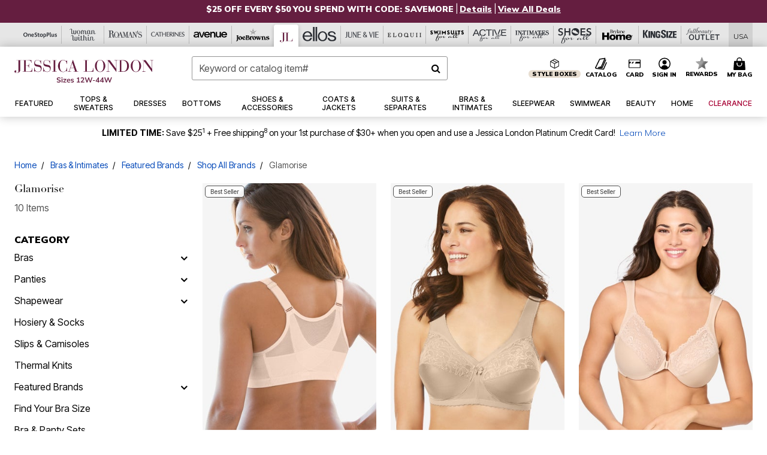

--- FILE ---
content_type: text/html;charset=UTF-8
request_url: https://www.jessicalondon.com/j/bras-and-intimates/featured-brands/shop-all-brands/glamorise/?seowidget=true
body_size: 128917
content:
<!DOCTYPE html>
<html lang="en">
<head><!-- INSERT BY TRANSFORMER. SELECTOR=head,LOCATION=prepend --><script src="https://rapid-cdn.yottaa.com/rapid/lib/u4LKFVMyiuihFw.js"></script><!-- INSERT BY TRANSFORMER. SELECTOR=head,LOCATION=prepend --><script>
Yo.configure({scan:[
            'img',
            'source',
            'picture',
            'script',
           'iframe'
        ]});
</script><!-- INSERT BY TRANSFORMER. SELECTOR=head,LOCATION=prepend --><script>
  Yo.sequence.event.loadEvents([{
                    eventName: 'load',
                    eventObject: window
                }, {
                    eventName: 'DOMContentLoaded',
                    eventObject: document
                }, {
                    eventName: 'readystatechange',
                    eventObject: document
                }]);
</script>

<script>

(function(){
window.Constants = {"AVAIL_STATUS_IN_STOCK":"IN_STOCK","AVAIL_STATUS_PREORDER":"PREORDER","AVAIL_STATUS_BACKORDER":"BACKORDER","AVAIL_STATUS_NOT_AVAILABLE":"NOT_AVAILABLE"};
window.Resources = {"I_AGREE":"I Agree","CLOSE":"Close","NO_THANKS":"No, thanks","OK":"OK","ARE_YOU_HUMAN":"Are you a Human Being?","SHIP_QualifiesFor":"This shipment qualifies for","CC_LOAD_ERROR":"Couldn't load credit card!","COULD_NOT_SAVE_ADDRESS":"Could not save address. Please check your entries and try again.","REG_ADDR_ERROR":"Could Not Load Address","BONUS_PRODUCT":"You've got a free gift! Choose your item and add it to your bag.","BONUS_PRODUCTS":"Bonus Products","SELECT_BONUS_PRODUCTS":"Select Bonus Products","SELECT_BONUS_PRODUCT":"product.selectbonusproduct","BONUS_PRODUCT_MAX":"The maximum number of bonus products has been selected. Please remove one in order to add additional bonus products.","BONUS_PRODUCT_TOOMANY":"You have selected too many bonus products. Please change the quantity.","BONUS_PRODUCTS_SELETED":"bonus products. Please change the quantity.","BONUS_PRODUCT_SELETED":"bonus product. Please change the quantity.","BONUS_PRODUCT_ERROR":"You have selected more than","BONUS_PRODUCT_EMPTY":"Please choose bonus products from above list.","SIMPLE_SEARCH":"Enter Keyword or Item No.","SUBSCRIBE_EMAIL_DEFAULT":"Email Address","SHIPPING_OVERLAY_TITLE":"Shipping & Handling Summary","SALESTAX_OVERLAY_TITLE":"Taxes & Fees Summary","CHECKOUT_PLCC_OVERLAY_TITLE":"Continue to Checkout","CURRENCY_SYMBOL":"$","MISSINGVAL":"Please enter {0}","SERVER_ERROR":"Server connection failed!","MISSING_LIB":"jQuery is undefined.","BAD_RESPONSE":"Something went wrong please try after sometime.","INVALID_PHONE":"Please enter a valid phone number.","INVALID_CVN":"CVV Error","REMOVE":"Remove","QTY":"Qty","EMPTY_IMG_ALT":"Remove","COMPARE_BUTTON_LABEL":"Compare Items","COMPARE_CONFIRMATION":"This will remove the first product added for comparison. Is that OK?","COMPARE_REMOVE_FAIL":"Unable to remove item from list","COMPARE_ADD_FAIL":"Unable to add item to list","ADD_TO_CART_FAIL":"Unable to add item '{0}' to cart","REGISTRY_SEARCH_ADVANCED_CLOSE":"Close Advanced Search","GIFT_CERT_INVALID":"Invalid gift certificate code.","GIFT_CERT_BALANCE":"Your current gift certificate balance is","GIFT_CERT_AMOUNT_INVALID":"Gift Certificate can only be purchased with a minimum of 5 and maximum of 5000","INVALID_ADDRESS1":"Please enter valid address1","INVALID_CHECKOUT_MESSAGE":"Please enter your","GIFT_CERT_MISSING":"Please enter a gift certificate code.","REWARD_CERT_MISSING":"Please enter a reward code.","REWARD_CERT_ALREADY_ADDED":"has already been added.","REWARD_CERT_NOT_FOUND":"not found.","REWARD_CERT_ALREADY_REDEEMED":"has already been redeemed.","REWARD_CERT_EXPIRED":"is expired.","REWARD_CERT_OTHER":"is not valid.","REWARD_CERT_UNKNOWN":"unknown code","REWARD_CERT_ERROR":"Attempt failed. Please renter and Submit.","REWARD_CERT_INVALID":"Invalid Reward Certificate Number","REWARD_CERT_INVALID_CARD":"You have applied a reward certificate.To complete checkout please select a Full Beauty Brands credit card.","REWARD_CERT_FULFILLED":"billing.rewardcertfulfilled","EMPTY_OWNER":"Please enter the card holder name","INVALID_OWNER":"Please enter the valid card holder name","COUPON_CODE_MISSING":"Please enter a coupon code.","COOKIES_DISABLED":"Your browser is currently not set to accept cookies. Please turn this functionality on or check if you have another program set to block cookies.","BML_AGREE_TO_TERMS":"You must agree to the terms and conditions","CHAR_LIMIT_MSG":"characters left","CONFIRM_DELETE":"Do you want to remove this {0}?","TITLE_GIFTREGISTRY":"gift registry","TITLE_ADDRESS":"address","TITLE_CREDITCARD":"credit card","SERVER_CONNECTION_ERROR":"Server connection failed!","IN_STOCK_DATE":"Expected to ship by {0}. Excluded from promotional discounts.","ITEM_STATUS_NOTAVAILABLE":"Out of Stock","INIFINITESCROLL":"Show All","STORE_NEAR_YOU":"What's available at a store near you","SELECT_STORE":"Select Store","SELECTED_STORE":"Selected Store","PREFERRED_STORE":"Preferred Store","SET_PREFERRED_STORE":"Set Preferred Store","ENTER_ZIP":"Enter ZIP Code","INVALID_ZIP":"Please enter a valid ZIP Code","INVALID_ZIP_SHORT":"Invalid Zip","SEARCH":"Search","CHANGE_LOCATION":"Change Location","CONTINUE_WITH_STORE":"Continue with preferred store","CONTINUE":"Continue","SEE_MORE":"See More Stores","SEE_LESS_STORE":"See Fewer Stores","QUICK_VIEW":"Quick Shop","QUICK_VIEW_POPUP":"Product Quick View","TLS_WARNING":"We value your security!<br/>We detected that you are using an outdated browser.<br/>Update you browser to continue a secure shopping experience.","INVALID_FONT":"Select Font","INVALID_POSITION":"Select Location","INVALID_LASTNAME":"Please enter a valid last name.","INVALID_LASTNAME_ERROR":"Error: Please enter a valid last name.","INVALID_FIRSTNAME":"Please enter a valid first name.","INVALID_FIRSTNAME_ERROR":"Error: Please enter a valid first name.","INVALID_COLOR":"Select Color","INVALID_TEXT":"Enter Text","SHARE_EMAIL":"Share this wishlist via E-mail","SHARE_EMAIL_MOBILE":"Share this item via E-mail","MIXANDMATCH_MORE_COLOR":"+ More Colors","MIXANDMATCH_LESS_COLOR":"- Less Colors","INVALID_CITY":"Please enter valid city","INVALID_NICKNAME":"Please enter valid Nickname","INVALID_ADDRESS":"Please enter valid address","SUBSCRIPTION_UPDATE_MSG":"Thanks for updating your preferences! Your changes will be processed within 7 days.","VALIDATE_REQUIRED":"Required field.","VALIDATE_REMOTE":"Please fix this field.","VALIDATE_EMAIL":"Please enter a valid email.","VALIDATE_EMAIL_ERROR":"Error: Please enter a valid email.","VALIDATE_URL":"Please enter a valid URL.","VALIDATE_DATE":"Please enter a valid date.","VALIDATE_DATEISO":"Please enter a valid date ( ISO ).","VALIDATE_NUMBER":"Please enter a valid number.","VALIDATE_ORDER_NUMBER":"Please enter a valid order number","VALIDATE_DIGITS":"Please enter only digits.","VALIDATE_CREDITCARD":"Please enter a valid credit card number.","INVALID_CREDITCARD":"Invalid Credit Card Number","VALIDATE_EQUALTO":"Please enter the same value again.","VALIDATE_MAXLENGTH":"No more than {0} characters.","VALIDATE_MINLENGTH":"Please enter at least {0} characters.","VALIDATE_RANGELENGTH":"Please enter a value between {0} and {1} characters long.","VALIDATE_RANGE":"Please enter a value between {0} and {1}.","VALIDATE_MAX":"Please enter a value less than or equal to {0}.","VALIDATE_MIN":"Please enter a value greater than or equal to {0}.","INVALID_MESSAGE":"Please enter valid message","INVALID_WEBSITE":"Please enter a valid website or catalog link","EMAIL_LABEL":"Please Enter A Valid Email","VALIDATE_CQO_NUMBER":"Please enter a valid item number including dashes.","GC_ERROR":"Couldn't validate gift card!","VALIDATE_CONFIRMEMAIL":"Emails do not match.","VALIDATE_CONFIRMPASSWORD":"Password and Confirm Password do not match.","PASSWORD":"Password","NEW_PASSWORD":"New Password","CONFIRMPASSWORD":"Confirm Password","NEWCONFIRMPASSWORD":"Confirm New Password","ERROR_CARTQUANTITY":"Number of available items is","CHECKOUT":"Checkout Now","CONTINUE_SHOPPING":"Continue Shopping","ADD_ALLTO_BAG":"Add All to Bag","ADD_TO_BAG":"ADD TO BAG","GIFTCARD_PLEASE":"Please","GIFTCARD_SELECT":"Select","GIFTCARD_ADD":"Add","GIFTCARD_NUMBER_MISSING":"Please Enter Gift Card Number.","GIFTCARD_NUMBER_PIN_MISSING":"Please Enter Gift Card Number And PIN.","GIFTCARD_PIN_MISSING":"Please Enter Gift Card PIN.","RETURN_ERROR":"Please select return QTY and reason","PLEASE_SELECT":"Please Select","RETURN_EMPTY_ERROR":"Please select atleast one item for return","EMAIL_SUBSCRIPTION_FAILED":"We experienced an error in capturing your request. Please try again later.","CATALOG_PREF_ERROR":"Please select at least one sister brand","INVALID_GIFTCARD_PIN":"Please enter your PIN number.","INVALID_GIFTCARD_NUMBER":"Please enter your card number.","INVALID_PASSWORD":"Please Enter at least 1 letter and 1 number.","INVALID_PASSWORD_MATCH":"Does not match new password","INVALID_PASSWORD_LENGTH":"Password must be 8-16 characters.","INVALID_EMAIL_MATCH":"Does not match email address","PLEASE_SELECT_SIZE":"Please Select Size","PLEASE_SELECT_COLOR":"Please Select Color","SELECT_COLOR_SIZE":"Please Select Color & Size","SPS_TOPBOTTOM_COLOR_SIZE":"PLEASE SELECT COLOR, TOP AND BOTTOM SIZE","SPS_TOPBOTTOM_SIZE":"PLEASE SELECT TOP AND BOTTOM SIZE","SPS_TOP_COLOR_BOTTOM_SIZE":"PLEASE SELECT COLOR AND BOTTOM SIZE","SPS_TOP_COLOR_SIZE":"PLEASE SELECT COLOR AND TOP SIZE","SPS_BOTTOM_SIZE":"PLEASE SELECT BOTTOM SIZE","SPS_TOP_SIZE":"PLEASE SELECT TOP SIZE","SPS_TOP_COLOR":"PLEASE SELECT COLOR","VALIDATE_MULTIPLEEMAILS":"Please enter the valid email address.","CHECKOUT_PAYPAL_CONTINUE":"Continue with paypal","CHECKOUT_PAYPAL_CONTINUE_WITH":"Continue with","PLACE_ORDER":"Place Order","CHECKOUT_CONTINUE":"Continue","CHECKOUT_REQUIRED_CONTINUE":"Please complete all fields to continue","CHECKOUT_REQUIRED_SHIPPING":"We currently do not ship to this location.","CHECKOUT_AVALARA_TAX_ERROR":"Combination of zip code and state selection is invalid. Please update and try again.","CHECKOUT_INVALID_ADDRESS":"Please enter valid address.","CHARACTER_LIMIT_REACHED":"you have reached the limit","COUPON_CODE_APPLY":"Apply","COUPON_CODE_APPLIED":"Applied","COUPON_CODE_COPIED":"Copied","VALIDATE_SSN":"Please Enter Valid SSN","CURRENT_PASSWORD":"Current Password","PHONE_REQ_MESSAGE":"Mobile Number","UPDATE":"Update","CLICK_HERE":"Click here","READ_MORE":"Read More","SEE_LESS":"See Less","SEE_DETAILS":"See Details","SHOP_NOW":"Product Details","HIDE_OPTIONS":"Hide Details","SHOP_NOW_CLOSE":"Close","READ_LESS":"Read Less","SEE_REVIEWS":"Click To See Reviews","SEE_REVIEWS_CLOSE":"Click To Close","ADDED_TO_WISHLIST":"Added to Wishlist","ADDED_TO_WISHLIST_TITLE":"Added this product to wishlist","ADD_TO_WISHLIST":"Add to Wishlist","ADD_TO_WISHLIST_TITLE":"Add this product to wishlist","WCAG_ARIALABEL_DIALOG":"Subscription options, opens modal dialog","MEGANAV_RECOMMENDATION_TEXT":"RECOMMENDED JUST FOR YOU","RECOMMENDATION_BESTSELLER":"Best Sellers","RECOMMENDATION_REC_FOR_YOU":"Recommended For You","RECOMMENDATION_THIS_WEEK":"This Week","RECOMMENDATION_THIS_WEEKS":"This Week's","RECOMMENDATION_TRENDING":"Trending","RECOMMENDATION_TRENDING_TODAY":"Trending Today","RECOMMENDATION_TRENDING_NOW":"Trending Now","RECOMMENDATION_YOU_MAY_LIKE":"product.youmaylike","GLOBALE_CONTAINER_HEADING":"Shipping To","CHECKOUT_SMS_VIBES_ERROR_MSG":"Due to a technical issue we were unable to sign you up for texts. Please re-enter your mobile number to get the latest offers & updates.","CHECKOUT_SMS_VIBES_REENTER_TXT":"Re-enter My Mobile Number","PERKS_REACTIVATED":"Your Catherines Perks Membership has been reactivated!","PERKS_PAYMENT_DECLINED":"Your payment method was declined.","IN_STOCK":"In Stock","QTY_IN_STOCK":"{0} Item(s) in Stock","PREORDER":"Pre-Order","QTY_PREORDER":"{0} item(s) are available for pre-order.","REMAIN_PREORDER":"The remaining items are available for pre-order.","BACKORDER":"Back Order","QTY_BACKORDER":"Back order {0} item(s)","REMAIN_BACKORDER":"The remaining items are available on back order.","NOT_AVAILABLE":"Out of Stock","REMAIN_NOT_AVAILABLE":"This product is no longer available in the quantity selected.(FYI)"};
window.Urls = {"appResources":"/on/demandware.store/Sites-oss-Site/default/Resources-Load","pageInclude":"/on/demandware.store/Sites-oss-Site/default/Page-Include","continueUrl":"https://www.jessicalondon.com/search","staticPath":"/on/demandware.static/Sites-oss-Site/-/default/v1768478143986/","addGiftCert":"/giftcertpurchase","minicartGC":"/on/demandware.store/Sites-oss-Site/default/GiftCert-ShowMiniCart","addProduct":"/on/demandware.store/Sites-oss-Site/default/Cart-AddProduct","persisBasketCS":"/on/demandware.store/Sites-oss-Site/default/Cart-PrepareBasketForCustomerService?format=ajax","minicart":"/on/demandware.store/Sites-oss-Site/default/Cart-MiniCart","cartShow":"/cart","cartSFRAShow":"/cart","quickOrderShow":"/quick-order","giftRegAdd":"https://www.jessicalondon.com/on/demandware.store/Sites-oss-Site/default/Address-GetAddressDetails?addressID=","paymentsList":"https://www.jessicalondon.com/wallet","addressesList":"https://www.jessicalondon.com/addressbook","wishlistAddress":"https://www.jessicalondon.com/on/demandware.store/Sites-oss-Site/default/Wishlist-SetShippingAddress","deleteAddress":"/on/demandware.store/Sites-oss-Site/default/Address-Delete","getProductUrl":"/on/demandware.store/Sites-oss-Site/default/Product-Show","getPdpFooter":"/on/demandware.store/Sites-oss-Site/default/Product-pdpFooter","getBonusProducts":"/on/demandware.store/Sites-oss-Site/default/ProductSG-GetBonusProducts","addBonusProduct":"/on/demandware.store/Sites-oss-Site/default/Cart-AddBonusProduct","getSetItem":"/on/demandware.store/Sites-oss-Site/default/ProductSG-GetSetItem","productDetail":"/on/demandware.store/Sites-oss-Site/default/ProductSG-Detail","getAvailability":"/on/demandware.store/Sites-oss-Site/default/ProductSG-GetAvailability","subscribePopUP":"/on/demandware.store/Sites-oss-Site/default/EmailSubscription-GuestSubscribeModal","removeImg":"/on/demandware.static/Sites-oss-Site/-/default/dw1fa2f42d/images/icon_remove.gif","searchsuggest":"/on/demandware.store/Sites-oss-Site/default/Search-GetSuggestions?format=ajax","productNav":"/on/demandware.store/Sites-oss-Site/default/ProductSG-Productnav","summaryRefreshURL":"/on/demandware.store/Sites-oss-Site/default/COBilling-UpdateSummary?format=ajax","basketRefreshURL":"/on/demandware.store/Sites-oss-Site/default/COBilling-UpdateBasketInfo","summary":"/revieworder","billingSelectCC":"https://www.jessicalondon.com/on/demandware.store/Sites-oss-Site/default/COBilling-SelectCreditCard","updateAddressDetails":"https://www.jessicalondon.com/on/demandware.store/Sites-oss-Site/default/COShipping-UpdateAddressDetails","updateAddressDetailsBilling":"https://www.jessicalondon.com/on/demandware.store/Sites-oss-Site/default/COBilling-UpdateAddressDetails","shippingMethodsJSON":"https://www.jessicalondon.com/on/demandware.store/Sites-oss-Site/default/COShipping-GetApplicableShippingMethodsJSON?format=ajax","shippingMethodsList":"https://www.jessicalondon.com/on/demandware.store/Sites-oss-Site/default/COShipping-UpdateShippingMethodList?format=ajax","selectShippingMethodsList":"https://www.jessicalondon.com/on/demandware.store/Sites-oss-Site/default/COShipping-SelectShippingMethod","resetPaymentForms":"/on/demandware.store/Sites-oss-Site/default/COBilling-ResetPaymentForms","paypalIncontext":"/on/demandware.store/Sites-oss-Site/default/Paypal-IncontextCheckout?checkoutFromtCart=false","expressSubmit":"/expressorderconfirmation","compareShow":"/compare","compareAdd":"/on/demandware.store/Sites-oss-Site/default/Compare-AddProduct","compareRemove":"/on/demandware.store/Sites-oss-Site/default/Compare-RemoveProduct","compareEmptyImage":"/on/demandware.static/Sites-oss-Site/-/default/dw5028abc6/images/comparewidgetempty.png","giftCardCheckBalance":"https://www.jessicalondon.com/on/demandware.store/Sites-oss-Site/default/COBilling-GetGiftCertificateBalance","redeemGiftCert":"https://www.jessicalondon.com/on/demandware.store/Sites-oss-Site/default/COBilling-RedeemGiftCertificateJson","addCoupon":"https://www.jessicalondon.com/on/demandware.store/Sites-oss-Site/default/Cart-AddCouponJson","storesInventory":"/on/demandware.store/Sites-oss-Site/default/StoreInventory-Inventory","setPreferredStore":"/on/demandware.store/Sites-oss-Site/default/StoreInventory-SetPreferredStore","getPreferredStore":"/on/demandware.store/Sites-oss-Site/default/StoreInventory-GetPreferredStore","setStorePickup":"/on/demandware.store/Sites-oss-Site/default/StoreInventory-SetStore","setZipCode":"/on/demandware.store/Sites-oss-Site/default/StoreInventory-SetZipCode","getZipCode":"/on/demandware.store/Sites-oss-Site/default/StoreInventory-GetZipCode","billing":"/billing","expressBilling":"/on/demandware.store/Sites-oss-Site/default/COBilling-ExpressBilling","setSessionCurrency":"/on/demandware.store/Sites-oss-Site/default/Currency-SetSessionCurrency","addEditAddress":"/on/demandware.store/Sites-oss-Site/default/COShippingMultiple-AddEditAddressJSON","rateLimiterReset":"/on/demandware.store/Sites-oss-Site/default/RateLimiter-HideCaptcha","csrffailed":"/on/demandware.store/Sites-oss-Site/default/CSRF-Failed","logInRedirect":"/my-account","logIn":"https://www.jessicalondon.com/register","home":"/home","giftCardBalanceCheck":"/giftcard","specialProductSetATS":"/on/demandware.store/Sites-oss-Site/default/ProductSG-SpecialProductSetATS","customerInfo":"https://www.jessicalondon.com/on/demandware.store/Sites-oss-Site/default/Home-IncludeCustomerInfo","productVariantATS":"/on/demandware.store/Sites-oss-Site/default/ProductSG-ProductVariantATS","shippingStart":"/shipping","removeCoupon":"https://www.jessicalondon.com/on/demandware.store/Sites-oss-Site/default/Cart-RemoveCouponJson","removeRewardCode":"https://www.jessicalondon.com/on/demandware.store/Sites-oss-Site/default/COBilling-RemoveRewardCode","redeemADSCert":"https://www.jessicalondon.com/on/demandware.store/Sites-oss-Site/default/COBilling-CheckRewardBalance","validateDeferCode":"https://www.jessicalondon.com/on/demandware.store/Sites-oss-Site/default/COBilling-ValidateDeferPayment","poExclusion":"https://www.jessicalondon.com/on/demandware.store/Sites-oss-Site/default/COShipping-GetPOBoxItems","getCartAvailability":"/on/demandware.store/Sites-oss-Site/default/ProductSG-GetCartAvailability?format=ajax","basketUpdaeteList":"https://www.jessicalondon.com/on/demandware.store/Sites-oss-Site/default/COShipping-UpdateBasketInfo","shipExclusion":"https://www.jessicalondon.com/on/demandware.store/Sites-oss-Site/default/COShipping-GetExcepItems","updateShipException":"https://www.jessicalondon.com/on/demandware.store/Sites-oss-Site/default/COShipping-UpdateShipException","applyGiftCard":"https://www.jessicalondon.com/on/demandware.store/Sites-oss-Site/default/COBilling-ApplyGiftCard","removeGiftCard":"https://www.jessicalondon.com/on/demandware.store/Sites-oss-Site/default/COBilling-RemoveGiftCard","validatePLCCBillingAddress":"https://www.jessicalondon.com/on/demandware.store/Sites-oss-Site/default/COBilling-ValidateBillingAddressForPLCC","subscribe":"https://www.jessicalondon.com/email-preferences","updateSubscription":"https://www.jessicalondon.com/on/demandware.store/Sites-oss-Site/default/EmailSubscription-UpdateSubscription","guestEmailUnsubscrbe":"https://www.jessicalondon.com/on/demandware.store/Sites-oss-Site/default/EmailSubscription-SendEmailToMWForUnsubscription","emailFrequencyModal":"https://www.jessicalondon.com/on/demandware.store/Sites-oss-Site/default/EmailSubscription-FrequencyModal","deleteCreditCardOverLay":"https://www.jessicalondon.com/on/demandware.store/Sites-oss-Site/default/PaymentInstruments-DeleteCreditCardOverLay","guestEmailSubscription":"https://www.jessicalondon.com/email-subscription","checkoutModalStep2":"https://www.jessicalondon.com/on/demandware.store/Sites-oss-Site/default/Credit-CheckoutModalStep2","termsAndConditions":"https://www.jessicalondon.com/on/demandware.store/Sites-oss-Site/default/Credit-TermsAndConditions","updateBilling":"https://www.jessicalondon.com/on/demandware.store/Sites-oss-Site/default/COBilling-UpdateBilling","madeOffer":"https://www.jessicalondon.com/on/demandware.store/Sites-oss-Site/default/Credit-MadeOffer","showPromotionDetails":"/on/demandware.store/Sites-oss-Site/default/OffersCoupons-ShowDetails","applyCouponCode":"https://www.jessicalondon.com/on/demandware.store/Sites-oss-Site/default/OffersCoupons-ApplyCouponCode","giftCardLookup":"https://www.jessicalondon.com/on/demandware.store/Sites-oss-Site/default/GiftCards-GiftCheckBalance","getProductSetPrice":"/on/demandware.store/Sites-oss-Site/default/ProductSG-GetProductSetPrice","clearAddressForm":"/on/demandware.store/Sites-oss-Site/default/Address-ClearAddressForm","wishlistShow":"/wishlist","includebrandlogos":"/on/demandware.store/Sites-oss-Site/default/Home-IncludeBrandLogos?format=ajax","guestEPLookupResult":"/on/demandware.store/Sites-oss-Site/default/EmailSubscription-GuestEmailPreferencesLookupResult","verintMuteRecording":"/on/demandware.store/Sites-oss-Site/default/Verint-MuteRecording","verintUnmuteRecording":"/on/demandware.store/Sites-oss-Site/default/Verint-UnmuteRecording","checkoutCouponLineItems":"/on/demandware.store/Sites-oss-Site/default/Cart-CheckoutCouponLineItems","productVariation":"/on/demandware.store/Sites-oss-Site/default/ProductSG-Variation","passwordReset":"https://www.jessicalondon.com/passwordreset","getCityStateOptions":"https://www.jessicalondon.com/on/demandware.store/Sites-oss-Site/default/Address-GetCityStateOptions","getProductReviews":"https://www.jessicalondon.com/getproductreviews","getProductQA":"https://www.jessicalondon.com/getproductqa","countrySelectionModal":"https://www.jessicalondon.com/on/demandware.store/Sites-oss-Site/default/Globale-CountrySelectionModal","tealiumData":"https://www.jessicalondon.com/on/demandware.store/Sites-oss-Site/default/Tealium_utag-RenderTealium?format=ajax","getPDPRecommendation":"/on/demandware.store/Sites-oss-Site/default/ProductSG-GetPDPRecommendation?format=ajax","loadingImage":"/on/demandware.static/Sites-oss-Site/-/default/dw415d63f9/images/loading.png","loadingSquareImage":"/on/demandware.static/Sites-oss-Site/-/default/dw21e7e804/images/loading-square.png","addToWishlist":"https://www.jessicalondon.com/on/demandware.store/Sites-oss-Site/default/Wishlist-Add","removeFromWishlist":"https://www.jessicalondon.com/on/demandware.store/Sites-oss-Site/default/Wishlist-Remove","getPLCCBrandData":"https://www.jessicalondon.com/on/demandware.store/Sites-oss-Site/default/Tealium_utag-GetPLCCBrandData","updateGiftCardBalance":"https://www.jessicalondon.com/on/demandware.store/Sites-oss-Site/default/COBilling-UpdateGiftCardBalance","getCheckoutUtagData":"https://www.jessicalondon.com/on/demandware.store/Sites-oss-Site/default/COCustomer-CheckoutUtagData","megaNavRecommURL":"https://www.jessicalondon.com/on/demandware.store/Sites-oss-Site/default/MegaNavProductRecomm-MegaNavProductJson","customHamMenuURL":"https://www.jessicalondon.com/on/demandware.store/Sites-oss-Site/default/Home-GetCustomHamburgerMenu?format=ajax","directCheckout":"https://www.jessicalondon.com/directCheckout","globalECheckout":"/on/demandware.store/Sites-oss-Site/default/Globale-GlobaleCheckout","globalEConfirmationAnalytics":"https://www.jessicalondon.com/on/demandware.store/Sites-oss-Site/default/Tealium_utag-GlobalEConfirmationAnalytics","acquisitionRequest":"/on/demandware.store/Sites-oss-Site/default/Acquisition-Subscribe","checkoutSubscription":"https://www.jessicalondon.com/on/demandware.store/Sites-oss-Site/default/Acquisition-CheckoutSubscription","checkoutSubscriptionAttn":"https://www.jessicalondon.com/on/demandware.store/Sites-oss-Site/default/Attentive-CheckoutSubscription","globalECartUSDUtagData":"https://www.jessicalondon.com/on/demandware.store/Sites-oss-Site/default/Page-getUSDUtagData?pagetype=Cart","globalECheckoutUSDUtagData":"https://www.jessicalondon.com/on/demandware.store/Sites-oss-Site/default/Page-getUSDUtagData?pagetype=checkout","checkOrderStatus":"https://www.jessicalondon.com/on/demandware.store/Sites-oss-Site/default/Globale-CheckOrderStatus","checkGEWelcomeCookie":"https://www.jessicalondon.com/on/demandware.store/Sites-oss-Site/default/Page-CheckGEWelcomeCookie?format=ajax","EDSprescreenDetails":"https://www.jessicalondon.com/on/demandware.store/Sites-oss-Site/default/PLCC-prescreenDetails","getCouponsAndRewards":"https://www.jessicalondon.com/on/demandware.store/Sites-oss-Site/default/Cart_SFRA-getCouponsAndRewards","getReviewShipAndPayment":"https://www.jessicalondon.com/on/demandware.store/Sites-oss-Site/default/COCustomer-ReviewShipAndPayment","updatePerksAutoRenewal":"https://www.jessicalondon.com/on/demandware.store/Sites-oss-Site/default/PerksSubscriptions-UpdatePerks","generateCSRFToken":"https://www.jessicalondon.com/on/demandware.store/Sites-oss-Site/default/CSRF_SFRA-Generate","multiTenderMoreWaysToEarn":"https://www.jessicalondon.com/on/demandware.store/Sites-oss-Site/default/Account-MultiTenderMoreWaysToEarn","trackFBBRewardsSuccessEvents":"https://www.jessicalondon.com/on/demandware.store/Sites-oss-Site/default/Product-TrackFBBRewardsSuccessEvents","diamondrewardsPopup":"https://www.jessicalondon.com/on/demandware.store/Sites-oss-Site/default/DiamondRewards-ShowPopup","diamondrewardsPLCCDeclined":"https://www.jessicalondon.com/on/demandware.store/Sites-oss-Site/default/DiamondRewards-PLCCDeclined"};
window.SitePreferences = {"PLCC_BRAND_STORENAMES":{"rm":"Roaman's","jl":"Jessica London","el":"Full Beauty","ww":"Woman Within","ks":"King Size","bh":"Brylane Home","sa":"Full Beauty","fo":"Full Beauty","os":"Full Beauty","ca":"Catherines","ia":"Full Beauty","sh":"Full Beauty","aa":"Full Beauty","jv":"Full Beauty","jb":"Full Beauty","zq":"Full Beauty","da":"Full Beauty","av":"Full Beauty","cp":"Full Beauty"},"BRAND_STORENAMES":{"rm":"Plus Size Clothing, Fashion That Fits | Roaman's","jl":"Jessica London","el":"Ellos","ww":"Woman Within","ks":"King Size","bh":"Brylane Home","sa":"Swimsuits for all","fo":"Fullbeauty outlet","os":"One stop plus","ca":"Catherines","ia":"Intimates for all","sh":"Shoes for all","aa":"Active for all","jv":"June And Vie","jb":"Joe Browns","zq":"Eloquii","da":"Dia Shop","av":"Avenue","cp":"Cuup"},"PRODUCT_NAV_ENABLED":true,"LISTING_INFINITE_SCROLL":false,"LISTING_REFINE_SORT":true,"STORE_PICKUP":false,"POBOX_EXCLUSIONS":"PO Box,po box,POBox,POBOX,PO BOX,PO box,P.O.Box,p.o. box,P.O.Box,P.O.BOX,P.O. BOX,P.O. box,P. O. Box,P. O.Box,P. O. BOX,POB,P.O.B,P. O. B,P.O.B.,P. O. B.,Post Box,PostBox,PostOfficeBox,Post Office Box,PostOffice Box,Post OfficeBox,PostOfficeBin,Post Office Bin,Post OfficeBin,PostOffice Bin,Post Box#,PostBox#,PostBox #,Post Box,p o box,P.O BOX","COOKIE_HINT":false,"CHECK_TLS":false,"TEALIUM_ENABLED":true,"VERINT_ENABLED":true,"PLP_LAZY_LOAD_ENABLED":true,"PLP_LAZY_LOAD_SETTINGS":"{\n    \"default\" : {              \n       \"threshold\": 300,      \n        \"tiles_per_load\": 12    \n   }\n}","LAZY_LOAD_CURALATE":false,"LOGIN_REDIRECT":"","PDP_REVIEWS_SHOWN_INITIALLY":10,"NARVAR_RETURNS_ENABLED":false,"CUSTOM_HAMBURGER_MENU_PREF":{"enableAjax":false,"enableCustomMenu":false},"SHOW_QUICK_VIEW":false,"AFFIRM_ENABLED":true,"RECOMMENDATION_TITLES":{"confirmation":"You may also like","noSearchResults":"Trending Now","addToCartOverlay":"You may also like","cart":"You may also like","pdp":"You may also like","errorPage":"Trending Now","emptyCart":"Trending Now","megaMenu":"You may also like","homePage":"<span class='trending'>Trending  </span><span class='week'>This Week</span>"},"GLOBALE_RETURNS_URL":"https://web.global-e.com/returns/portal/mZJW","GLOBALE_LOOKPUP_URL":"https://web.global-e.com/Order/Track/mZJW","GLOBALE_ENABLED":true,"GLOBALE_IS_PHASE2":true,"GLOBALE_OPERATED_COUNTRY":false,"GLOBALE_ANALYTICS_ORDER_CONFIRMATION_RETRY":8,"GLOBALE_ORDER_CONFIRMATION_SPINNER":false,"GLOBALE_ADOBE_TARGET_CONFIG":"{\n\t\"isEnabled\": false,\n\t\"shipsTo\": \"Ships to\",\n\t\"usMsg\": \"from the United States\",\n\t\"weAccept\": \"We accept payments from\",\n\t\"freeExchange\": \"Free exchanges within 60 days of purchase.\",\n\t\"AU\": {\n\t\t\"orderInDays\": \"Orders typically arrive in 9-10 days with express shipping.\",\n\t\t\"importDuty\": \"(includes import duty and tax.)\",\n\t\t\"paymentIconContentAssetId\": \"globale-payment-description-au\",\n\"flagUrl\": \"/on/demandware.static/-/Sites-oss-Library/default/dw672ed6f2/australia-ge-at.svg\"\n\t},\n\t\"CA\": {\n\t\t\"orderInDays\": \"Orders typically arrive in 7 days with express shipping.\",\n\t\t\"importDuty\": \"(includes import duty)\",\n\t\t\"paymentIconContentAssetId\": \"globale-payment-description-ca\",\n\"flagUrl\": \"/on/demandware.static/-/Sites-oss-Library/default/dw672ed6f2/canada-ge-at.svg\"\n\t},\n\t\"MX\": {\n\t\t\"orderInDays\": \"Orders typically arrive in 7 days with express shipping.\",\n\t\t\"importDuty\": \"(includes import duty and tax.)\",\n\t\t\"paymentIconContentAssetId\": \"globale-payment-description-mx\",\n\"flagUrl\": \"/on/demandware.static/-/Sites-oss-Library/default/dw672ed6f2/mexico-ge-at.svg\"\n\t}\n}","PLCCPRESCREENREDESIGN_ENABLED":true,"BRAND_SITE_MAPPING":"{\"www.womanwithin.com\":[{\"siteid\":\"womanwithin\",\"prefix\":\"ww\"}],\"ww\":[{\"siteid\":\"womanwithin\",\"prefix\":\"ww\",\"cs\":\"womanwithin\",\"brandHost\":\"www.womanwithin.com\",\"dtmCid\":\"2532\",\"dtmCmagic\":\"9824f9\"}],\"www.kingsize.com\":[{\"siteid\":\"kingsize\",\"prefix\":\"ks\"}],\"ks\":[{\"siteid\":\"kingsize\",\"prefix\":\"ks\",\"cs\":\"kingsize\",\"brandHost\":\"www.kingsize.com\",\"dtmCid\":\"2533\",\"dtmCmagic\":\"4de754\"}],\"www.brylanehome.com\":[{\"siteid\":\"brylanehome\",\"prefix\":\"bh\"}],\"bh\":[{\"siteid\":\"brylanehome\",\"prefix\":\"bh\",\"cs\":\"brylanehome\",\"brandHost\":\"www.brylanehome.com\",\"dtmCid\":\"2535\",\"dtmCmagic\":\"0747b9\"}],\"www.jessicalondon.com\":[{\"siteid\":\"jessicalondon\",\"prefix\":\"jl\"}],\"jl\":[{\"siteid\":\"jessicalondon\",\"prefix\":\"jl\",\"cs\":\"jessicalondon\",\"brandHost\":\"www.jessicalondon.com\",\"dtmCid\":\"2536\",\"dtmCmagic\":\"f7ac67\"}],\"www.roamans.com\":[{\"siteid\":\"roamans\",\"prefix\":\"rm\"}],\"rm\":[{\"siteid\":\"roamans\",\"prefix\":\"rm\",\"cs\":\"roamans\",\"brandHost\":\"www.roamans.com\",\"dtmCid\":\"2534\",\"dtmCmagic\":\"7827d1\"}],\"www.ellos.us\":[{\"siteid\":\"ellos\",\"prefix\":\"el\"}],\"el\":[{\"siteid\":\"ellos\",\"prefix\":\"el\",\"cs\":\"ellos\",\"brandHost\":\"www.ellos.us\",\"dtmCid\":\"63234\",\"dtmCmagic\":\"e417ef\"}],\"www.swimsuitsforall.com\":[{\"siteid\":\"swimsuitsforallfull\",\"prefix\":\"sa\"}],\"sa\":[{\"siteid\":\"swimsuitsforallfull\",\"prefix\":\"sa\",\"cs\":\"swimsuitsforallfull\",\"brandHost\":\"www.swimsuitsforall.com\",\"dtmCid\":\"63235\",\"dtmCmagic\":\"f39dfe\"}],\"www.fullbeauty.com\":[{\"siteid\":\"outlet\",\"prefix\":\"fo\"}],\"fo\":[{\"siteid\":\"outlet\",\"prefix\":\"fo\",\"cs\":\"outlet\",\"brandHost\":\"www.fullbeauty.com\",\"dtmCid\":\"2538\",\"dtmCmagic\":\"1bf0c5\"}],\"www.catherines.com\":[{\"siteid\":\"catherines\",\"prefix\":\"ca\"}],\"ca\":[{\"siteid\":\"catherines\",\"prefix\":\"ca\",\"cs\":\"catherines\",\"brandHost\":\"www.catherines.com\",\"dtmCid\":\"81278\",\"dtmCmagic\":\"1271b9\"}],\"www.shoesforall.com\":[{\"siteid\":\"shoesforall\",\"prefix\":\"sh\"}],\"sh\":[{\"siteid\":\"shoesforall\",\"prefix\":\"sh\",\"cs\":\"shoesforall\",\"brandHost\":\"www.shoesforall.com\",\"dtmCid\":\"81373\",\"dtmCmagic\":\"c1e2ef\"}],\"www.intimatesforall.com\":[{\"siteid\":\"intimatesforall\",\"prefix\":\"ia\"}],\"ia\":[{\"siteid\":\"intimatesforall\",\"prefix\":\"ia\",\"cs\":\"intimatesforall\",\"brandHost\":\"www.intimatesforall.com\",\"dtmCid\":\"81372\",\"dtmCmagic\":\"c18a6d\"}],\"www.onestopplus.com\":[{\"siteid\":\"onestopplus\",\"prefix\":\"os\"}],\"os\":[{\"siteid\":\"onestopplus\",\"prefix\":\"os\",\"cs\":\"onestopplus\",\"brandHost\":\"www.onestopplus.com\",\"dtmCid\":\"81279\",\"dtmCmagic\":\"174730\"}],\"www.activeforall.com\":[{\"siteid\":\"activeforall\",\"prefix\":\"aa\"}],\"aa\":[{\"siteid\":\"activeforall\",\"prefix\":\"aa\",\"cs\":\"activeforall\",\"brandHost\":\"www.activeforall.com\",\"dtmCid\":\"82191\",\"dtmCmagic\":\"bf09e1\"}],\"www.juneandvie.com\":[{\"siteid\":\"juneandvie\",\"prefix\":\"jv\"}],\"jv\":[{\"siteid\":\"juneandvie\",\"prefix\":\"jv\",\"cs\":\"juneandvie\",\"brandHost\":\"www.juneandvie.com\",\"dtmCid\":\"82378\",\"dtmCmagic\":\"822ee2\"}],\"www.eloquii.com\":[{\"siteid\":\"eloquii\",\"prefix\":\"zq\"}],\"zq\":[{\"siteid\":\"eloquii\",\"prefix\":\"zq\",\"cs\":\"eloquii\",\"brandHost\":\"www.eloquii.com\",\"dtmCid\":\"2618\",\"dtmCmagic\":\"17F98D\"}],\"www.shopcuup.com\":[{\"siteid\":\"cuup\",\"prefix\":\"cp\"}],\"cp\":[{\"siteid\":\"cuup\",\"prefix\":\"cp\",\"cs\":\"cuup\",\"brandHost\":\"www.shopcuup.com\",\"dtmCid\":\"82960\",\"dtmCmagic\":\"F15DCD\"}],\"shop.dia.com\":[{\"siteid\":\"dia\",\"prefix\":\"da\"}],\"da\":[{\"siteid\":\"dia\",\"prefix\":\"da\",\"cs\":\"dia\",\"brandHost\":\"shop.dia.com\",\"dtmCid\":\"83570\",\"dtmCmagic\":\"09eb90\"}],\"www.avenue.com\":[{\"prefix\":\"av\",\"siteid\":\"avenue\"}],\"av\":[{\"cs\":\"avenue\",\"siteid\":\"avenue\",\"prefix\":\"av\",\"brandHost\":\"www.avenue.com\",\"dtmCid\":\"83809\",\"dtmCmagic\":\"a05c1f\"}],\"www.joebrowns.us\":[{\"prefix\":\"jb\",\"siteid\":\"joebrowns\"}],\"jb\":[{\"brandHost\":\"www.joebrowns.us\",\"dtmCid\":\"84825\",\"prefix\":\"jb\",\"siteid\":\"joebrowns\",\"cs\":\"joebrowns\",\"dtmCmagic\":\"5247fb\"}]}","GLOBALE_EXCLUDED_COUNTRIES":"US,PR,AS,VI,GU","ENABLE_NEW_CA_PERKS_FLOW":true,"ADS_RC_REGEX":"^(rw|RW)","CA_RC_REGEX":"^(x|X|rc|RC)","US_ADDRESS_AUTOCOMPLETE_URL":"https://us-autocomplete-pro.api.smarty.com/lookup?license=us-autocomplete-pro-cloud&prefer_geolocation=none&source=all&key=155001342186853405","US_ADDRESS_VALIDATION_URL":"https://us-street.api.smarty.com/street-address?match=invalid&license=us-core-cloud&key=","enableSmartyAutocomplete":false,"enableSmartyValidation":false,"enableAttentiveSmsSignUpCheckboxOnCheckout":true,"showSmsSignUpCheckboxOnCheckout":false,"geEnabledByBrand":true,"FBB_REWARDS_ENABLED":true,"FBB_ATTENTIVE_CREATIVE_ID":null,"diamondRewardsEnabledByBrand":true};
}());
</script>
<!--[if gt IE 9]><!-->
<script>//common/scripts.isml</script>
<script defer src="/on/demandware.static/Sites-oss-Site/-/default/v1768478143986/js/main.js" type="text/javascript"></script>

    <script defer src="/on/demandware.static/Sites-oss-Site/-/default/v1768478143986/js/search.js" data-yo-type="text/javascript" type="yo/sequence/chain/1">
    </script>


<!--<![endif]-->

<meta charset=UTF-8>

<meta http-equiv="x-ua-compatible" content="IE=edge"/>

<meta name="viewport" content="width=device-width, initial-scale=1"/>


























































































































    
	
    	<script src="https://js-cdn.dynatrace.com/jstag/19223e8e12b/bf69824oqu/9a8ea62bc0b0d42d_complete.js" crossorigin="anonymous" data-yo-type="text/javascript" type="yo/sequence/chain/1"></script>







<title>
    
    Sites-oss-Site |
    Jessica London
</title>

<meta name="description" content="Jessica London"/>
<meta name="keywords" content="Jessica London"/>






    

    
    
    
    

    
        <link rel="preload" href="https://www.jessicalondon.com/fleximages/06406/2327_06406_fx_2233_0000001862.jpg?colorid=4228480&amp;width=240&amp;height=346&amp;fit=bounds" as="image" media="screen and (max-width: 500px), (min-width: 761px) and (max-width: 1023px), (min-width: 1476px) and (max-width: 1600px)" />
        <link rel="preload" href="https://www.jessicalondon.com/fleximages/06406/2327_06406_fx_2233_0000001862.jpg?colorid=4228480&amp;width=360&amp;height=519&amp;fit=bounds" as="image" media="(min-width: 501px) and (max-width: 700px), (min-width: 1024px) and (max-width: 1375px), (min-width: 1601px)" />
        <link rel="preload" href="https://www.jessicalondon.com/fleximages/06406/2327_06406_fx_2233_0000001862.jpg?colorid=4228480&amp;width=480&amp;height=692&amp;fit=bounds" as="image" media="(min-width: 701px) and (max-width: 760px), (min-width: 1376px) and (max-width: 1475px)" />
    
        <link rel="preload" href="https://www.jessicalondon.com/fleximages/23754/0027_23754_mc_4445_00.jpg?colorid=4216787&amp;width=240&amp;height=346&amp;fit=bounds" as="image" media="screen and (max-width: 500px), (min-width: 761px) and (max-width: 1023px), (min-width: 1476px) and (max-width: 1600px)" />
        <link rel="preload" href="https://www.jessicalondon.com/fleximages/23754/0027_23754_mc_4445_00.jpg?colorid=4216787&amp;width=360&amp;height=519&amp;fit=bounds" as="image" media="(min-width: 501px) and (max-width: 700px), (min-width: 1024px) and (max-width: 1375px), (min-width: 1601px)" />
        <link rel="preload" href="https://www.jessicalondon.com/fleximages/23754/0027_23754_mc_4445_00.jpg?colorid=4216787&amp;width=480&amp;height=692&amp;fit=bounds" as="image" media="(min-width: 701px) and (max-width: 760px), (min-width: 1376px) and (max-width: 1475px)" />
        




<link rel="icon" type="image/png" href="https://www.jessicalondon.com/on/demandware.static/Sites-oss-Site/-/default/dwe23195ee/images/jl/favicon.png" sizes="196x196" />

<link rel="preload" as="style" href="/on/demandware.static/Sites-oss-Site/-/default/v1768478143986/css/jl/global.css" />
<style>
    @import "/on/demandware.static/Sites-oss-Site/-/default/v1768478143986/css/jl/global.css";
</style>

    <link rel="stylesheet" href="/on/demandware.static/Sites-oss-Site/-/default/v1768478143986/css/jl/search.css"  />



    <meta name="google-site-verification" content="HKLIMkljA6iwKF2H7kEyZmiMCRehHCnjbg4lvEiwrQY" />





    <script async src="https://nlgsc.jessicalondon.com/providers/atLabel/load" onError="var fallbackScript = document.createElement('script'); fallbackScript.src='https://cdn.attn.tv/jln/dtag.js'; document.head.appendChild(fallbackScript);" data-yo-type="text/javascript" type="yo/sequence/chain/1"></script>




    
    <script defer type='text/javascript' crossorigin data-src="//consent.trustarc.com/notice?domain=fbb.com&c=teconsent&js=nj&noticeType=bb&gtm=1"></script>
    
    <script>
        // Find the script with data-src and dynamically add the src attribute
        document.addEventListener('DOMContentLoaded', function () {
            const script = document.querySelector('script[data-src]');
            if (script) {
                script.setAttribute('src', script.getAttribute('data-src'));
                script.removeAttribute('data-src');
            }
        });
    </script>





  
      
          <meta name="ROBOTS" content="INDEX,FOLLOW">
      
  
      
  




<link rel="stylesheet" href="/on/demandware.static/Sites-oss-Site/-/default/v1768478143986/css/common/skin/skin.css" />

<link rel="preconnect" href="https://fonts.googleapis.com" />
<link rel="preconnect" href="https://fonts.gstatic.com" crossorigin="anonymous" />



    
    <link rel="preload" href="https://fonts.googleapis.com/css2?family=Inter+Tight:ital,wght@0,400;0,500;0,700;1,400&amp;family=Mulish:wght@300;500;900&amp;display=swap" as="style" />
    <link rel="stylesheet" href="https://fonts.googleapis.com/css2?family=Inter+Tight:ital,wght@0,400;0,500;0,700;1,400&amp;family=Mulish:wght@300;500;900&amp;display=swap" />




    
    
    
    <link rel="preconnect" href="https://use.typekit.net" crossorigin />
    <link rel="preload" href="https://use.typekit.net/lcd2tmm.css" as="style" />
    <link rel="stylesheet" href="https://use.typekit.net/lcd2tmm.css" />


<script defer id="sfcc-htmlHead-isml">
    window.onImageLoadError = function(element){
        if(element.classList.contains('picture-el-img')){
            var sibling = element.previousElementSibling;
            while(sibling){
                sibling.srcset = element.dataset['loadError'];
                sibling = sibling.previousElementSibling;
            }
            element.src = element.dataset['loadError'];
        }
    }
</script>





<script async>
    if (!window.hasOwnProperty('contentAssetInitFunctions')) { window.contentAssetInitFunctions = []; }
    window.MSInputMethodContext && document.documentMode && document.write('<script async src="/on/demandware.static/Sites-oss-Site/-/default/v1768478143986/thirdParty/ie11CustomProperties.min.js"><\/script>');
</script>






<script defer>
if (window.jQuery) {
jQuery(document).ready(function(){
if(screen.width < 768){
jQuery('#footer').append('<a href="https://www.jessicalondon.com" class="full-site-link">View Full Site</a>');
jQuery('.full-site-link')
.attr('href', '/on/demandware.store/Sites-oss-Site/default/Home-FullSite')
.click(function(e) {
e.preventDefault();
jQuery.ajax({
url: '/on/demandware.store/Sites-oss-Site/default/Home-FullSite',
success: function(){
window.location.reload();
}
});
}
);
}
});
}
</script>






    <link rel="stylesheet" type="text/css" href="https://widget.beyonsee.plussizecorp.com/style.css" />




<script>
// Check if user is on a PDP page by checking if URL contains '/products'
var currentUrl = window.location.href;
var isOnPDP = currentUrl.indexOf('/products') !== -1;

if (isOnPDP) {
    // Fetch custom preference for backorder analytics
    var enableBackorderAnalytics = true;
    
    if (enableBackorderAnalytics === true) {
        // Set cookie to true
        document.cookie = 'enableBackorderAnalytics=true; path=/; max-age=86400'; // 24 hours
    } else {
        // Delete cookie if it exists
        document.cookie = 'enableBackorderAnalytics=; path=/; expires=Thu, 01 Jan 1970 00:00:00 GMT';
    }
}
</script>

<link rel="canonical" href="https://www.jessicalondon.com/j/bras-and-intimates/featured-brands/shop-all-brands/glamorise/"/>

<script type="text/javascript">//<!--
/* <![CDATA[ (head-active_data.js) */
var dw = (window.dw || {});
dw.ac = {
    _analytics: null,
    _events: [],
    _category: "",
    _searchData: "",
    _anact: "",
    _anact_nohit_tag: "",
    _analytics_enabled: "true",
    _timeZone: "US/Eastern",
    _capture: function(configs) {
        if (Object.prototype.toString.call(configs) === "[object Array]") {
            configs.forEach(captureObject);
            return;
        }
        dw.ac._events.push(configs);
    },
	capture: function() { 
		dw.ac._capture(arguments);
		// send to CQ as well:
		if (window.CQuotient) {
			window.CQuotient.trackEventsFromAC(arguments);
		}
	},
    EV_PRD_SEARCHHIT: "searchhit",
    EV_PRD_DETAIL: "detail",
    EV_PRD_RECOMMENDATION: "recommendation",
    EV_PRD_SETPRODUCT: "setproduct",
    applyContext: function(context) {
        if (typeof context === "object" && context.hasOwnProperty("category")) {
        	dw.ac._category = context.category;
        }
        if (typeof context === "object" && context.hasOwnProperty("searchData")) {
        	dw.ac._searchData = context.searchData;
        }
    },
    setDWAnalytics: function(analytics) {
        dw.ac._analytics = analytics;
    },
    eventsIsEmpty: function() {
        return 0 == dw.ac._events.length;
    }
};
/* ]]> */
// -->
</script>
<script type="text/javascript">//<!--
/* <![CDATA[ (head-cquotient.js) */
var CQuotient = window.CQuotient = {};
CQuotient.clientId = 'bbkt-oss';
CQuotient.realm = 'BBKT';
CQuotient.siteId = 'oss';
CQuotient.instanceType = 'prd';
CQuotient.locale = 'default';
CQuotient.fbPixelId = '__UNKNOWN__';
CQuotient.activities = [];
CQuotient.cqcid='';
CQuotient.cquid='';
CQuotient.cqeid='';
CQuotient.cqlid='';
CQuotient.apiHost='api.cquotient.com';
/* Turn this on to test against Staging Einstein */
/* CQuotient.useTest= true; */
CQuotient.useTest = ('true' === 'false');
CQuotient.initFromCookies = function () {
	var ca = document.cookie.split(';');
	for(var i=0;i < ca.length;i++) {
	  var c = ca[i];
	  while (c.charAt(0)==' ') c = c.substring(1,c.length);
	  if (c.indexOf('cqcid=') == 0) {
		CQuotient.cqcid=c.substring('cqcid='.length,c.length);
	  } else if (c.indexOf('cquid=') == 0) {
		  var value = c.substring('cquid='.length,c.length);
		  if (value) {
		  	var split_value = value.split("|", 3);
		  	if (split_value.length > 0) {
			  CQuotient.cquid=split_value[0];
		  	}
		  	if (split_value.length > 1) {
			  CQuotient.cqeid=split_value[1];
		  	}
		  	if (split_value.length > 2) {
			  CQuotient.cqlid=split_value[2];
		  	}
		  }
	  }
	}
}
CQuotient.getCQCookieId = function () {
	if(window.CQuotient.cqcid == '')
		window.CQuotient.initFromCookies();
	return window.CQuotient.cqcid;
};
CQuotient.getCQUserId = function () {
	if(window.CQuotient.cquid == '')
		window.CQuotient.initFromCookies();
	return window.CQuotient.cquid;
};
CQuotient.getCQHashedEmail = function () {
	if(window.CQuotient.cqeid == '')
		window.CQuotient.initFromCookies();
	return window.CQuotient.cqeid;
};
CQuotient.getCQHashedLogin = function () {
	if(window.CQuotient.cqlid == '')
		window.CQuotient.initFromCookies();
	return window.CQuotient.cqlid;
};
CQuotient.trackEventsFromAC = function (/* Object or Array */ events) {
try {
	if (Object.prototype.toString.call(events) === "[object Array]") {
		events.forEach(_trackASingleCQEvent);
	} else {
		CQuotient._trackASingleCQEvent(events);
	}
} catch(err) {}
};
CQuotient._trackASingleCQEvent = function ( /* Object */ event) {
	if (event && event.id) {
		if (event.type === dw.ac.EV_PRD_DETAIL) {
			CQuotient.trackViewProduct( {id:'', alt_id: event.id, type: 'raw_sku'} );
		} // not handling the other dw.ac.* events currently
	}
};
CQuotient.trackViewProduct = function(/* Object */ cqParamData){
	var cq_params = {};
	cq_params.cookieId = CQuotient.getCQCookieId();
	cq_params.userId = CQuotient.getCQUserId();
	cq_params.emailId = CQuotient.getCQHashedEmail();
	cq_params.loginId = CQuotient.getCQHashedLogin();
	cq_params.product = cqParamData.product;
	cq_params.realm = cqParamData.realm;
	cq_params.siteId = cqParamData.siteId;
	cq_params.instanceType = cqParamData.instanceType;
	cq_params.locale = CQuotient.locale;
	
	if(CQuotient.sendActivity) {
		CQuotient.sendActivity(CQuotient.clientId, 'viewProduct', cq_params);
	} else {
		CQuotient.activities.push({activityType: 'viewProduct', parameters: cq_params});
	}
};
/* ]]> */
// -->
</script>
<!-- Demandware Apple Pay -->

<style type="text/css">ISAPPLEPAY{display:inline}.dw-apple-pay-button,.dw-apple-pay-button:hover,.dw-apple-pay-button:active{background-color:black;background-image:-webkit-named-image(apple-pay-logo-white);background-position:50% 50%;background-repeat:no-repeat;background-size:75% 60%;border-radius:5px;border:1px solid black;box-sizing:border-box;margin:5px auto;min-height:30px;min-width:100px;padding:0}
.dw-apple-pay-button:after{content:'Apple Pay';visibility:hidden}.dw-apple-pay-button.dw-apple-pay-logo-white{background-color:white;border-color:white;background-image:-webkit-named-image(apple-pay-logo-black);color:black}.dw-apple-pay-button.dw-apple-pay-logo-white.dw-apple-pay-border{border-color:black}</style>


   
    

    

    
        <script type="application/ld+json">
            {"@context":"https://schema.org/","@type":"ItemList","itemListElement":[{"@type":"ListItem","position":1,"url":"https://www.jessicalondon.com/products/glamorise-magic-lift-front-close-posture-wireless-bra-1265/1001943.html","item":{"@type":"Product","name":"Glamorise® Magic Lift® Front-Close Posture Wireless Bra 1265","image":"https://www.jessicalondon.com/fleximages/06406/2327_06406_fx_2233_0000001862.jpg?colorid=4228480&width=240&height=346&fit=bounds","aggregateRating":{"@type":"AggregateRating","ratingValue":"3.9","reviewCount":"6405"}}},{"@type":"ListItem","position":2,"url":"https://www.jessicalondon.com/products/glamorise-magic-lift-support-wireless-bra-1000/1005270.html","item":{"@type":"Product","name":"Glamorise® Magic Lift® Support Wireless Bra 1000","image":"https://www.jessicalondon.com/fleximages/23754/0027_23754_mc_4445_00.jpg?colorid=4216787&width=240&height=346&fit=bounds","aggregateRating":{"@type":"AggregateRating","ratingValue":"4.2","reviewCount":"9047"}}},{"@type":"ListItem","position":3,"url":"https://www.jessicalondon.com/products/wonderwire-front-close-underwire-bra-1245/1003258.html","item":{"@type":"Product","name":"Wonderwire® Front-Close Underwire Bra 1245","image":"https://www.jessicalondon.com/fleximages/12191/0027_12191_mc_0367.jpg?colorid=4218771&width=240&height=346&fit=bounds","aggregateRating":{"@type":"AggregateRating","ratingValue":"4.6","reviewCount":"4623"}}},{"@type":"ListItem","position":4,"url":"https://www.jessicalondon.com/products/wonderwire-front-close-t-back-bra-1246/1031626.html","item":{"@type":"Product","name":"Wonderwire® Front Close T-Back Bra 1246","image":"https://www.jessicalondon.com/fleximages/16581/0027_16581_mc_1528.jpg?colorid=4237058&width=240&height=346&fit=bounds","aggregateRating":{"@type":"AggregateRating","ratingValue":"4.5","reviewCount":"2424"}}},{"@type":"ListItem","position":5,"url":"https://www.jessicalondon.com/products/glamorise-no-bounce-camisole-sport-bra/1010733.html","item":{"@type":"Product","name":"Glamorise® No-Bounce Camisole Sport Bra","image":"https://www.jessicalondon.com/fleximages/85029/0027_85029_mc_1160.jpg?colorid=4205521&width=240&height=346&fit=bounds","aggregateRating":{"@type":"AggregateRating","ratingValue":"4.5","reviewCount":"2526"}}}],"name":"Glamorise","url":"https://www.jessicalondon.com/j/bras-and-intimates/featured-brands/shop-all-brands/glamorise/"}
        </script>
    






</head>
<body class="jl"
data-brand-id="jl"
data-exitintent="https://www.jessicalondon.com/on/demandware.store/Sites-oss-Site/default/Cart_SFRA-Savings"
data-page="categorysearchresult"
data-passwordreset="https://www.jessicalondon.com/on/demandware.store/Sites-oss-Site/default/Accounts-ForgotPassword"
data-site-pref-mode="Default"
data-ml-collection-enabled="false"
data-basket-id="9f0f3b082ff0feb02712b0e96c"
>
<div id="rating-star-icons" width="0" height="0" hidden>
	<svg xmlns="​http://www.w3.org/2000/svg​" xmlns:xlink="http://www.w3.org/1999/xlink">
		<symbol id="rating-star--empty" viewBox="0 0 24 24">
			<path d="M12 18l-6.4 3.88 1.73-7.33-5.66-4.93L9.09 9 12 2.09 14.91 9l7.42.64-5.63 5 1.72 7.34z" fill="none" xmlns="http://www.w3.org/2000/svg"></path>
		</symbol>
		<symbol id="rating-star--full" viewBox="0 0 24 24">
			<path d="M12 18.66l-7.44 4.35 1.98-8.16L0 9.36l8.62-.7L12 .99l3.38 7.67 8.62.7-6.54 5.49 1.98 8.16L12 18.66z" stroke="none" xmlns="http://www.w3.org/2000/svg"></path>
			<path d="M12 18l-6.4 3.88 1.73-7.33-5.66-4.93L9.09 9 12 2.09 14.91 9l7.42.64-5.63 5 1.72 7.34z" xmlns="http://www.w3.org/2000/svg"></path>
		</symbol>
		<symbol id="rating-star--half" viewBox="0 0 24 24">
			<path d="M12 2.09L9.09 9l-7.42.62 5.66 4.93-1.72 7.32 1.07-.65L12 17.97V2.09z" stroke="none" fill="currentColor" xmlns="http://www.w3.org/2000/svg"></path>
			<path d="M12 18l-6.4 3.88 1.73-7.33-5.66-4.93L9.09 9 12 2.09 14.91 9l7.42.64-5.63 5 1.72 7.34z" fill="none" xmlns="http://www.w3.org/2000/svg"></path>
		</symbol>
	</svg>
</div>



<input type="hidden" id="mallIdentifier" value="mall1" />
<div class="page" data-action="Search-Show" data-querystring="cgid=JL_Glamorise_Dummy&amp;seowidget=true" >




<link rel="stylesheet" href="/on/demandware.static/Sites-oss-Site/-/default/v1768478143986/css/globale/flags.css" />
<link rel="stylesheet" href="/on/demandware.static/Sites-oss-Site/-/default/v1768478143986/css/globale/styles.css" />
<script defer id="globale-script-loader-data" src="/on/demandware.static/Sites-oss-Site/-/default/v1768478143986/js/globaleScriptLoader.js" type="text/javascript">
{"clientJsUrl":"https://web.global-e.com/merchant/clientsdk/775","apiVersion":"2.1.4","clientJsMerchantId":775,"clientSettings":"{\"AllowClientTracking\":{\"Value\":\"true\"},\"CDNEnabled\":{\"Value\":\"true\"},\"CheckoutContainerSuffix\":{\"Value\":\"Global-e_International_Checkout\"},\"FT_IsAnalyticsSDKEnabled\":{\"Value\":\"true\"},\"FullClientTracking\":{\"Value\":\"true\"},\"IsMonitoringMerchant\":{\"Value\":\"true\"},\"IsV2Checkout\":{\"Value\":\"true\"},\"SetGEInCheckoutContainer\":{\"Value\":\"true\"},\"ShowFreeShippingBanner\":{\"Value\":\"true\"},\"TabletAsMobile\":{\"Value\":\"false\"},\"AdScaleClientSDKURL\":{\"Value\":\"https://web.global-e.com/merchant/GetAdScaleClientScript?merchantId=775\"},\"AmazonUICulture\":{\"Value\":\"en-GB\"},\"AnalyticsSDKCDN\":{\"Value\":\"https://globale-analytics-sdk.global-e.com/PROD/bundle.js\"},\"AnalyticsUrl\":{\"Value\":\"https://services.global-e.com/\"},\"BfGoogleAdsEnabled\":{\"Value\":\"false\"},\"BfGoogleAdsLifetimeInDays\":{\"Value\":\"30\"},\"CashbackServiceDomainUrl\":{\"Value\":\"https://finance-cashback.global-e.com\"},\"CDNUrl\":{\"Value\":\"https://webservices.global-e.com/\"},\"ChargeMerchantForPrepaidRMAOfReplacement\":{\"Value\":\"false\"},\"CheckoutCDNURL\":{\"Value\":\"https://webservices.global-e.com/\"},\"EnableReplaceUnsupportedCharactersInCheckout\":{\"Value\":\"false\"},\"Environment\":{\"Value\":\"PRODUCTION\"},\"FinanceServiceBaseUrl\":{\"Value\":\"https://finance-calculations.global-e.com\"},\"FT_AnalyticsSdkEnsureClientIdSynchronized\":{\"Value\":\"true\"},\"FT_BrowsingStartCircuitBreaker\":{\"Value\":\"true\"},\"FT_BrowsingStartEventInsteadOfPageViewed\":{\"Value\":\"true\"},\"FT_IsLegacyAnalyticsSDKEnabled\":{\"Value\":\"true\"},\"FT_IsShippingCountrySwitcherPopupAnalyticsEnabled\":{\"Value\":\"false\"},\"FT_IsWelcomePopupAnalyticsEnabled\":{\"Value\":\"false\"},\"FT_PostponePageViewToPageLoadComplete\":{\"Value\":\"true\"},\"FT_UseGlobalEEngineConfig\":{\"Value\":\"true\"},\"FT_UtmRaceConditionEnabled\":{\"Value\":\"true\"},\"GTM_ID\":{\"Value\":\"GTM-PWW94X2\"},\"InternalTrackingEnabled\":{\"Value\":\"false\"},\"InvoiceEditorURL\":{\"Value\":\"invoice-editor\"},\"PixelAddress\":{\"Value\":\"https://utils.global-e.com\"},\"RangeOfAdditionalPaymentFieldsToDisplayIDs\":{\"Value\":\"[1,2,3,4,5,6,7,8,9,10,11,12,13,14,15,16,17,18,19,20]\"},\"ReconciliationServiceBaseUrl\":{\"Value\":\"https://finance-reconciliation-engine.global-e.com\"},\"RefundRMAReplacementShippingTypes\":{\"Value\":\"[2,3,4]\"},\"RefundRMAReplacementStatuses\":{\"Value\":\"[9,11,12]\"},\"TrackingV2\":{\"Value\":\"true\"},\"UseShopifyCheckoutForPickUpDeliveryMethod\":{\"Value\":\"false\"},\"MerchantIdHashed\":{\"Value\":\"mZJW\"}}","clientJsDomain":"https://web.global-e.com","cookieDomain":"jessicalondon.com","globaleOperatedCountry":false,"performFrontendSiteUrlRedirect":true,"getSiteRedirectUrl":"https://www.jessicalondon.com/on/demandware.store/Sites-oss-Site/default/Globale-GetSiteRedirectUrl","country":"US","currency":"USD","culture":"en-US"}
</script>








<a href="#maincontent" class="skip" aria-label="Skip to main content">Skip to main content</a>
<a href="/c/accessibility-statement.html" class="skip" aria-label="Accessibility Policy">Accessibility Policy</a>

<header id="header" class="position-static" data-brandname= "Jessica London">

    
        

    
    
        <div class="nanobar-container container-fluid bg-primary overflow-hidden">
            <div class="col-12">
                
                
                   
	 


	





<div id="sfcc-nanobar-container" class="d-block" data-exclusions="{&quot;ExcludedPages&quot;:[&quot;/homepage&quot;,&quot;/cart&quot;,&quot;/shipping&quot;,&quot;/billing&quot;,&quot;/order&quot;,&quot;/checkout&quot;,&quot;/account&quot;],&quot;excludePages&quot;:[]}">

<style>
    .promo-details-modal-link{
    cursor: pointer;
    }
    .at-nanobar-carousel-item-padding {
      
        padding-top: 0.375rem;
    }
    .nanobar-control {
    box-sizing: border-box;
    height: 1rem; width: 1rem;
    cursor: pointer;
    }
    .carousel-nanobar .carousel-nanobar-indicators li {
    width: .6rem;
    height: .6rem;
    cursor: pointer;
    background: rgba(255, 255, 255, .5);
    border:0;
    }
    .carousel-nanobar .carousel-nanobar-indicators li.active {
    background: rgba(255, 255, 255, 1);
    }
</style>
    
<script id="nanobar-data">
	// New Nanobar implementation requires data to be passed in this script.
	// Ensure slides are in the correct order for the carousel.

	// nanobar data structure:
	//
	//  textClass: required, // string, color class is minimum, but brand-font-* or font-weight-bold can also be added
	//  backgroundColorClass: optional, // string, default is "bg-primary"
	//  carouselDotColorClass: optional, // string, leverage CSS variables on :root for colors (e.g. "--color-primary")
	//
	//  slides:
	//    text: required, // string, accepts HTML and line breaks
	//    promotionLink: required, // main link for text and BG
	//    promotionId: optional, // needed to pull in disclaimer
	//    contentAssetId: optional, // used to load content into modal
	//    couponCode: optional, // used to display code in modal, default is "No Code Needed" if empty
	//    allDealsLink: optional, // string, will hide link from slide and in details modal if empty
	//    detailsLinkText: optional, // string, add "Details" for default text; if empty, will hide link from slide
	//    customDisclaimer: optional, // string, accepts HTML and line breaks; ignored if promotionId is set
	//
	var nanobarData = {
		textClass: 'text-white brand-font-4',
		backgroundColorClass: 'bg-primary',
		carouselDotColorClass: '--color-white',
		slides: [
	
			{
				text: ' $25 OFF EVERY $50 YOU SPEND with code: SAVEMORE',
				promotionId: '',
				contentAssetId: '2026-jl-wk02-promo-0115-01',
				couponCode: 'SAVEMORE',
				promotionLink:"https://www.jessicalondon.com/j/featured/best-sellers/?ICID=NB|SAVEMORE|CTA1|1-15-2026",
				allDealsLink: '/offers-coupons',
				detailsLinkText: 'Details',
				customDisclaimer: '',
			},
        
            //    {
			// 	text: '40% OFF FROM 9PM-12AM! CODE:TICKTOCK40',
			// 	promotionId: '',
			// 	contentAssetId: '2025-jl-wk50-promo-1208-03',
			// 	couponCode: 'TICKTOCK40',
			// 	promotionLink:"https://www.jessicalondon.com/j/featured/best-sellers/?ICID=NB|40OFF|CTA1|12-8-2025",
			// 	allDealsLink: '/offers-coupons',
			// 	detailsLinkText: 'Details',
			// 	customDisclaimer: '',
			// },
 


	// {
	// 			text: '$29.99 COTTON CASHMERE TURTLENECK',
	// 			promotionId: '',
	// 			contentAssetId: '2025-jl-wk47-promo-1118-01',
	// 			couponCode: '',
	// 			promotionLink:"https://www.jessicalondon.com/j/featured/2for25/?ICID=NB|WEBBUSTER6|CTA1|11-18-2025",
	// 			allDealsLink: '/offers-coupons',
	// 			detailsLinkText: 'Details',
	// 			customDisclaimer: '',
	// 		}


		],
	};
</script>
<style>
	/* Ensure line breaks can be used and each slide is the same height */
	/* These three classes are used to prevent CLS on Desktop and Mobile */
	.carousel-item {
		/*min-height: 2.063rem;*/
	}

	.nanobar-container {
		min-height: 3.063rem;
		padding-left: 0;
		padding-right: 0;
	}

	.nanobar-navigation {
		visibility: hidden;
		position: relative !important;
		bottom: 0.25rem;
		left: 0;
		width: 100%;
		margin-top: 0 !important;
		margin-bottom: 0 !important;
	}

	@media screen and (max-width: 760px) {
		.carousel-item {
			/*min-height: 6.75rem;*/
		}

		.nanobar-container {
			min-height: 7.75rem;
		}
	}

	@media screen and (min-width: 761px) and (max-width: 1023px) {
		.carousel-item {
			/*min-height: 3.375rem;*/
		}

		.nanobar-container {
			min-height: 4.375rem;
		}
	}

	.promo-details-modal-link {
		cursor: pointer;
	}

	.nanobar-control {
		box-sizing: border-box;
		height: 1rem;
		width: 1rem;
		cursor: pointer;
	}

	.carousel-nanobar .carousel-nanobar-indicators li {
		width: 0.6rem;
		height: 0.6rem;
		cursor: pointer;
		background: rgba(255, 255, 255, 0.5);
		border: 0;
	}

	.carousel-nanobar .carousel-nanobar-indicators li.active {
		background: rgba(255, 255, 255, 1);
	}

	.modal-body .bg-primary.promo-details-top.text-center.text-white {
		padding: 0 !important;
	}

	.modal-body
		.bg-primary.promo-details-top.text-center.text-white
		.col-12.col-md-6.col-lg-4.mb-4.pl-0.pl-sm-1.pr-0.mw-100 {
		padding-left: 0 !important;
	}

	.nanobar-container {
		padding-left: 0;
		padding-right: 0;
	}

	.promo-details-bottom {
		overflow: scroll;
	}

	.nanobar-container .col-12 {
		padding-left: 0;
		padding-right: 0;
	}

	.at-nanobar-carousel-item-padding {
		padding-bottom: unset !important;
		padding-top: unset !important;
	}
</style>
<section class="module-nanobar-carousel" style="padding: 0.25rem 0 0px !important">
	<div id="carouselNanobarIndicators" class="carousel-nanobar carousel slide" data-ride="carousel">
		<div class="carousel-inner text-center text-white font-size-md mb-0" id="nanobar-carousel-inner"></div>
		<div id="nanobar-nav" class="nanobar-navigation d-flex align-items-center justify-content-center mt-n1 position-absolute w-100">	<a href="#" aria-label="Pause nanobar carousel" aria-hidden="false" tabindex="0" class="nanobar-control nanobar-pause mr-1 text-white font-size-md fa fa-pause d-flex align-items-center justify-content-center text-decoration-none"></a>
	<a href="#" aria-label="Play nanobar carousel" aria-hidden="true" tabindex="0" class="nanobar-control nanobar-play mr-1 text-white font-size-md fa fa-play d-none align-items-center justify-content-center text-decoration-none"></a>
		<ol class="carousel-indicators carousel-nanobar-indicators position-static m-0 p-0" id="nanobar-indicators"></ol>
		</div>
	</div>
</section>
<script defer>
	(function initNanobarCarousel() {
		let isBuilt = false;

		function readyToBuild() {
			return (
				typeof nanobarData !== 'undefined' &&
				Array.isArray(nanobarData.slides) &&
				typeof $ !== 'undefined' &&
				typeof $.fn.carousel === 'function' &&
				document.getElementById('carouselNanobarIndicators') &&
				!isBuilt
			);
		}

		document
			.getElementById('carouselNanobarIndicators')
			?.addEventListener('click', function (e) {
				const link = e.target.closest('.promo-details-modal-link');
				if (!link || !this.contains(link)) return;

				if (link.hasAttribute('data-cid')) {
					e.preventDefault();
					const cid = link.getAttribute('data-cid');
					const coupon = link.getAttribute('data-coupon') || '';
					const disclaimer = link.getAttribute('data-disclaimer') || '';
					loadPromoDetails(cid, coupon, disclaimer);
				}
			});

		function loadPromoDetails(cid, coupon, disclaimerHTML) {
			const modal = document.getElementById('promo-details-modal');
			if (!modal) return;

			fetch(
				`/on/demandware.store/Sites-oss-Site/default/Promotion-Details?cid=${cid}&couponCode=${encodeURIComponent(
					coupon || ''
				)}`
			)
				.then((res) => res.text())
				.then((html) => {
					const tmp = document.createElement('div');
					tmp.innerHTML = html;
					const content = tmp.querySelector('#promo-details-modal');
					if (content) {
						modal.innerHTML = content.innerHTML;

						if (disclaimerHTML) {
							const body = modal.querySelector('.modal-body');
							const disclaimer = document.createElement('div');
							disclaimer.className = 'px-5 mt-3';
							disclaimer.innerHTML = `<p>${disclaimerHTML}</p>`;
							body?.appendChild(disclaimer);
						}
						$(modal).modal('show');
					}
				})
				.catch((err) =>
					console.error('[Nanobar] Failed to load modal content:', err)
				);
		}

		function adjustNanobarHeight() {
			const container = document.querySelector('.nanobar-container');
			const carousel = document.querySelector('#carouselNanobarIndicators');
			if (!container || !carousel) return;

			const items = carousel.querySelectorAll(
				'.carousel-nanobar .carousel-item'
			);

			if (!items.length) return;

			// Reset inline styles
			container.style.minHeight = '';
			items.forEach((item) => (item.style.minHeight = ''));

			let maxHeight = 0;
			items.forEach((item) => {
				item.style.display = 'block';
				item.style.position = 'absolute';
				item.style.visibility = 'hidden';

				const height = item.offsetHeight;
				if (height > maxHeight) maxHeight = height;

				item.style.removeProperty('display');
				item.style.removeProperty('position');
				item.style.removeProperty('visibility');
			});

			if (maxHeight > 0) {
				const buffer = 16; // padding buffer
				container.style.minHeight = `${maxHeight + buffer}px`;
				items.forEach((item) => {
					item.style.minHeight = `${maxHeight}px`;
				});
			}
		}

		function buildCarousel() {
			isBuilt = true;
			const { slides, textClass } = nanobarData;

			const inner = document.getElementById('nanobar-carousel-inner');
			const indicators = document.getElementById('nanobar-indicators');
			const carouselEl = document.getElementById('carouselNanobarIndicators');
			const carousel = $(carouselEl);
			const nav = document.getElementById('nanobar-nav');
			const pauseBtn = document.querySelector('.nanobar-pause');
			const playBtn = document.querySelector('.nanobar-play');

			carousel.carousel({ interval: 4000, ride: false, pause: false });

			slides.forEach((item, index) => {
				const slide = document.createElement('div');
				slide.className = 'carousel-item' + (index === 0 ? ' active' : '');

				let detailsLink = '';
				if (item.contentAssetId || item.promotionId) {
					const cid = item.contentAssetId || item.promotionId;
					const disclaimer = item.customDisclaimer || '';
					detailsLink = `<a href="#" class="promo-details-modal-link text-white brand-font-4" data-cid="${cid}" data-coupon="${
						item.couponCode || ''
					}" data-disclaimer="${disclaimer.replace(
						/"/g,
						'&quot;'
					)}" role="button" tabindex="0"><u>${item.detailsLinkText}</u></a>`;
				} else if (item.customDisclaimer) {
					detailsLink = `<a class="promo-details-modal-link text-white brand-font-4" data-toggle="modal" data-target="#custom-nano-modal-${index}" role="button" tabindex="0"><u>${item.detailsLinkText}</u></a>`;
				}

				slide.innerHTML = `
					<a class="${textClass} text-uppercase" href="${item.promotionLink}" tabindex="0">${item.text}</a>
					<span class="d-none d-md-inline-block"> | </span><br class="d-md-none" />
					${detailsLink}
					<span> | </span>
					<a href="${item.allDealsLink}" class="${textClass}" tabindex="0"><u>View All Deals</u></a>
				`;
				inner.appendChild(slide);

				const li = document.createElement('li');
				li.className =
					'nanobar-dot rounded-circle mx-1' + (index === 0 ? ' active' : '');
				li.setAttribute('data-target', '#carouselNanobarIndicators');
				li.setAttribute('data-slide-to', index);
				li.setAttribute('tabindex', '0');
				indicators.appendChild(li);

				if (
					!item.contentAssetId &&
					!item.promotionId &&
					item.customDisclaimer
				) {
					const modal = document.createElement('div');
					modal.className = 'modal fade';
					modal.id = `custom-nano-modal-${index}`;
					modal.tabIndex = -1;
					modal.setAttribute('role', 'dialog');
					modal.setAttribute('aria-hidden', 'true');
					modal.innerHTML = `
						<div class="modal-dialog modal-dialog-scrollable" role="document">
							<div class="modal-content">
								<div class="modal-header bg-light">
									<button type="button" class="btn close px-5" data-dismiss="modal" aria-label="Close">
										<span aria-hidden="true">Close</span>
									</button>
									<h3 class="modal-title">Details</h3>
								</div>
								<div class="modal-body"><p>${item.customDisclaimer}</p></div>
								<div class="modal-footer">
									<button type="button" class="btn btn-outline-primary btn-sm btn-block" data-dismiss="modal">Close</button>
								</div>
							</div>
						</div>`;
					document.body.appendChild(modal);
				}
			});

			if (!document.getElementById('promo-details-modal')) {
				const globalModal = document.createElement('div');
				globalModal.id = 'promo-details-modal';
				globalModal.className = 'modal fade';
				globalModal.tabIndex = -1;
				globalModal.setAttribute('role', 'dialog');
				globalModal.setAttribute('aria-hidden', 'true');
				document.body.appendChild(globalModal);
			}

			if (slides.length <= 1) {
				nav.classList.remove('d-flex');
				nav.classList.add('d-none');
			}
			nav.style.visibility = 'visible';

			adjustNanobarHeight();
			window.addEventListener('resize', () => {
				console.log('[Nanobar] Window resized');
				setTimeout(adjustNanobarHeight, 200);
			});

			function toggleControls(paused) {
				pauseBtn.classList.toggle('d-none', paused);
				pauseBtn.classList.toggle('d-flex', !paused);
				pauseBtn.setAttribute('aria-hidden', paused);
				playBtn.classList.toggle('d-none', !paused);
				playBtn.classList.toggle('d-flex', paused);
				playBtn.setAttribute('aria-hidden', !paused);
			}

			let isPaused = false;
			pauseBtn.addEventListener('click', (e) => {
				e.preventDefault();
				carousel.carousel('pause');
				isPaused = true;
				toggleControls(true);
			});
			playBtn.addEventListener('click', (e) => {
				e.preventDefault();
				carousel.carousel('cycle');
				isPaused = false;
				toggleControls(false);
			});
		}

		function waitAndBuild() {
			if (readyToBuild()) {
				buildCarousel();
			} else {
				console.warn('[Nanobar] Skipped building: dependencies not ready.');
			}
		}

		document.addEventListener('at-content-rendering-succeeded', waitAndBuild);
		window.addEventListener('DOMContentLoaded', () => {
			setTimeout(waitAndBuild, 300);
		});
	})();
</script>

</div>

 
	
                
            </div>
        </div>
    
    
    


<div class="container-fluid brand-cont p-0">

    <div class="container brand-container-md">
        <div class="row px-lg-5">
            <div class="col-12 col-lg brand-col">
                <ul class="brand-slider brand-row flex-nowrap list-unstyled row mb-0 justify-content-md-center"
                    data-current-active-brand="7"
                    data-sync-session="/on/demandware.store/Sites-oss-Site/default/Home-SyncSession">
                    
                        <li class="col card brand-card m-0 border-0 brand-slide">
                            <a href="https://www.jessicalondon.com/s/Sites-oss-Site/dw/shared_session_redirect?url=https%3A%2F%2Fwww.onestopplus.com" rel="nofollow" class="d-block h-100" aria-label="OneStopPlus">
                            
                                <div data-cid="sfra-brand-header-link-os" class="content-asset ">
                                    <img alt="OneStopPlus" src="https://www.jessicalondon.com/on/demandware.static/-/Sites-oss-Library/default/dw9abec74c/oss-images/brand-header-images/os_logo_uc.svg" title="OneStopPlus" />
<span class="sfra-brand-title" id="onestopplus-brand-header-tooltip">The Ultimate Plus<br>Size Destination:<br>100+ brands, sizes 12-44</span>
                                </div>
                            
                            </a>
                            
                            
                        </li>
                    
                        <li class="col card brand-card m-0 border-0 brand-slide">
                            <a href="https://www.jessicalondon.com/s/Sites-oss-Site/dw/shared_session_redirect?url=https%3A%2F%2Fwww.womanwithin.com" rel="nofollow" class="d-block h-100" aria-label="Woman Within">
                            
                                <div data-cid="sfra-brand-header-link-ww" class="content-asset ">
                                    <img alt="Woman Within" src="https://www.jessicalondon.com/on/demandware.static/-/Sites-oss-Library/default/dwaafbdd54/oss-images/brand-header-images/ww_logo_uc.svg" title="Woman Within" />
<span class="sfra-brand-title" id="womanwithin-brand-header-tooltip">Comfortable, Colorful<br>Casual Clothing,<br>sizes 12-44</span>
                                </div>
                            
                            </a>
                            
                            
                        </li>
                    
                        <li class="col card brand-card m-0 border-0 brand-slide">
                            <a href="https://www.jessicalondon.com/s/Sites-oss-Site/dw/shared_session_redirect?url=https%3A%2F%2Fwww.roamans.com" rel="nofollow" class="d-block h-100" aria-label="Roaman's">
                            
                                <div data-cid="sfra-brand-header-link-rm" class="content-asset ">
                                    <img alt="Roaman's" src="https://www.jessicalondon.com/on/demandware.static/-/Sites-oss-Library/default/dwbc6708db/oss-images/brand-header-images/rm_logo_uc.svg" title="Roaman's" />
<span class="sfra-brand-title" id="roamans-brand-header-tooltip">Stylish, Feminine<br>Head-to-toe Fashion,<br>sizes 12-44</span>
                                </div>
                            
                            </a>
                            
                            
                        </li>
                    
                        <li class="col card brand-card m-0 border-0 brand-slide">
                            <a href="https://www.jessicalondon.com/s/Sites-oss-Site/dw/shared_session_redirect?url=https%3A%2F%2Fwww.catherines.com" rel="nofollow" class="d-block h-100" aria-label="Catherine's">
                            
                                <div data-cid="sfra-brand-header-link-ca" class="content-asset ">
                                    <img alt="Catherines" src="https://www.jessicalondon.com/on/demandware.static/-/Sites-oss-Library/default/dw7941741f/oss-images/brand-header-images/ca_logo_uc.svg" title="Catherines" />
<span class="sfra-brand-title" id="catherines-brand-header-tooltip">We Fit You Beautifully<br>in Sizes 16-34, 0X-6X</span>
                                </div>
                            
                            </a>
                            
                            
                        </li>
                    
                        <li class="col card brand-card m-0 border-0 brand-slide">
                            <a href="https://www.jessicalondon.com/s/Sites-oss-Site/dw/shared_session_redirect?url=https%3A%2F%2Fwww.avenue.com" rel="nofollow" class="d-block h-100" aria-label="Avenue">
                            
                                <div data-cid="sfra-brand-header-link-av" class="content-asset ">
                                    <img alt="Avenue" src="https://www.jessicalondon.com/on/demandware.static/-/Sites-oss-Library/default/dw191bccb4/oss-images/brand-header-images/avenue-logo.svg" title="Avenue" />
<span class="sfra-brand-title" id="onestopplus-brand-header-tooltip">Your Life,<br>Your Style,<br>Your Avenue<br>Sizes 14-36</span>
                                </div>
                            
                            </a>
                            
                            
                        </li>
                    
                        <li class="col card brand-card m-0 border-0 brand-slide">
                            <a href="https://www.jessicalondon.com/s/Sites-oss-Site/dw/shared_session_redirect?url=https%3A%2F%2Fwww.joebrowns.us" rel="nofollow" class="d-block h-100" aria-label="Joe Browns">
                            
                                <div data-cid="sfra-brand-header-link-jb" class="content-asset ">
                                    <img alt="Joe Browns" src="https://www.jessicalondon.com/on/demandware.static/-/Sites-oss-Library/default/dw8fc6f25a/global/universal-header/JB_BlackFooter_Logo.svg" title="Joe Browns" />
<span class="sfra-brand-title" id="onestopplus-brand-header-tooltip">Make every day<br>remarkable in bold,<br>expressive fashion.<br>Sizes 10W-32W</span>
                                </div>
                            
                            </a>
                            
                            
                        </li>
                    
                        <li class="col card brand-card m-0 border-0 active hidden-md-down jl">
                            <a href="https://www.jessicalondon.com" rel="nofollow" class="d-block h-100" aria-label="Jessica London">
                            
                                <div data-cid="sfra-active-brand-header-link-jl" class="content-asset ">
                                    <img alt="Jessica London" src="https://www.jessicalondon.com/on/demandware.static/-/Sites-oss-Library/default/dwefc4e2ce/oss-images/brand-header-images/jl_favicon.svg" title="Jessica London" />
<span class="sfra-brand-title" id="jessicalondon-brand-header-tooltip">Classics Redefined<br>for Work &amp; Life,<br> sizes 12W-44W</span>
                                </div>
                            
                            </a>
                            
                            
                        </li>
                    
                        <li class="col card brand-card m-0 border-0 brand-slide">
                            <a href="https://www.jessicalondon.com/s/Sites-oss-Site/dw/shared_session_redirect?url=https%3A%2F%2Fwww.ellos.us" rel="nofollow" class="d-block h-100" aria-label="Ellos">
                            
                                <div data-cid="sfra-brand-header-link-el" class="content-asset ">
                                    <img alt="ellos" src="https://www.jessicalondon.com/on/demandware.static/-/Sites-oss-Library/default/dwdf4049fe/oss-images/brand-header-images/el_logo_uc.svg" title="ellos" />
<span class="sfra-brand-title" id="ellos-brand-header-tooltip">Modern<br>Swedish Fashion,<br>sizes 10-44</span>
                                </div>
                            
                            </a>
                            
                            
                        </li>
                    
                        <li class="col card brand-card m-0 border-0 brand-slide">
                            <a href="https://www.jessicalondon.com/s/Sites-oss-Site/dw/shared_session_redirect?url=https%3A%2F%2Fwww.juneandvie.com" rel="nofollow" class="d-block h-100" aria-label="June And Vie">
                            
                                <div data-cid="sfra-brand-header-link-jv" class="content-asset ">
                                    <img alt="June and Vie" src="https://www.jessicalondon.com/on/demandware.static/-/Sites-oss-Library/default/dw2a7bd715/global/universal-header/JV_InactiveBrandTab2025.svg" title="June and Vie" />
<span class="sfra-brand-title" id="juneandvie-brand-header-tooltip">Confidently Current<br>Styles You'll Love<br>in Sizes 10-32</span>
                                </div>
                            
                            </a>
                            
                            
                        </li>
                    
                        <li class="col card brand-card m-0 border-0 brand-slide">
                            <a href="https://www.jessicalondon.com/s/Sites-oss-Site/dw/shared_session_redirect?url=https%3A%2F%2Fwww.eloquii.com" rel="nofollow" class="d-block h-100" aria-label="Eloquii">
                            
                                <div data-cid="sfra-brand-header-link-zq" class="content-asset ">
                                    <img alt="ELOQUII" src="https://www.jessicalondon.com/on/demandware.static/-/Sites-oss-Library/default/dw5d0dc254/oss-images/brand-header-images/eloquii_brandlogo-darkened.svg" title="ELOQUII" />
<span class="sfra-brand-title" id="eloquii-brand-header-tooltip">Fashion first,<br>fit obsessed.<br>Sizes 14+</span>
                                </div>
                            
                            </a>
                            
                            
                        </li>
                    
                        <li class="col card brand-card m-0 border-0 brand-slide">
                            <a href="https://www.jessicalondon.com/s/Sites-oss-Site/dw/shared_session_redirect?url=https%3A%2F%2Fwww.swimsuitsforall.com" rel="nofollow" class="d-block h-100" aria-label="Swimsuits For All">
                            
                                <div data-cid="sfra-brand-header-link-sa" class="content-asset ">
                                    <img alt="Swimsuits For All" src="https://www.jessicalondon.com/on/demandware.static/-/Sites-oss-Library/default/dwfae9b9fc/oss-images/brand-header-images/sa_logo_uc-reg.svg" title="Swimsuits For All" />
<span class="sfra-brand-title" id="swimsuitsforallfull-brand-header-tooltip">The Swim Experts, <br> Fitting Sizes 4-44</span>
                                </div>
                            
                            </a>
                            
                            
                        </li>
                    
                        <li class="col card brand-card m-0 border-0 brand-slide">
                            <a href="https://www.jessicalondon.com/s/Sites-oss-Site/dw/shared_session_redirect?url=https%3A%2F%2Fwww.activeforall.com" rel="nofollow" class="d-block h-100" aria-label="Active For All">
                            
                                <div data-cid="sfra-brand-header-link-aa" class="content-asset ">
                                    <img alt="Active For All" src="https://www.jessicalondon.com/on/demandware.static/-/Sites-oss-Library/default/dwf83ae052/oss-images/brand-header-images/aa_logo_uc.svg" title="Active For All" />
<span class="sfra-brand-title" id="activeforall-brand-header-tooltip">The Ultimate<br> Activewear Destination<br>for Every Body<br>in Sizes S-9XL</span>
                                </div>
                            
                            </a>
                            
                            
                        </li>
                    
                        <li class="col card brand-card m-0 border-0 brand-slide">
                            <a href="https://www.jessicalondon.com/s/Sites-oss-Site/dw/shared_session_redirect?url=https%3A%2F%2Fwww.intimatesforall.com" rel="nofollow" class="d-block h-100" aria-label="Intimates For All">
                            
                                <div data-cid="sfra-brand-header-link-ia" class="content-asset ">
                                    <img alt="Intimates For All" src="https://www.jessicalondon.com/on/demandware.static/-/Sites-oss-Library/default/dw741011b4/oss-images/brand-header-images/ia_logo_uc.svg" title="Intimates For All" />
<span class="sfra-brand-title" id="intimatesforall-brand-header-tooltip">The best fitting bras,<br>sleepwear, robes<br>& lingerie.<br>Bra Cup Sizes A-O, <br>Band Sizes 30-58<br>And Sleep up to Size 8X</span>
<!--<span class="new-badge" ><img alt="New" src="https://www.jessicalondon.com/on/demandware.static/-/Sites-oss-Library/default/dw8f2b8a70/oss-images/brand-header-images/new-badge.svg" title="New" />
</span>-->
                                </div>
                            
                            </a>
                            
                            
                        </li>
                    
                        <li class="col card brand-card m-0 border-0 brand-slide">
                            <a href="https://www.jessicalondon.com/s/Sites-oss-Site/dw/shared_session_redirect?url=https%3A%2F%2Fwww.shoesforall.com" rel="nofollow" class="d-block h-100" aria-label="Shoes For All">
                            
                                <div data-cid="sfra-brand-header-link-sh" class="content-asset ">
                                    <img alt="Shoes For All" src="https://www.jessicalondon.com/on/demandware.static/-/Sites-oss-Library/default/dw74afbac5/oss-images/brand-header-images/sh_logo_uc.svg" title="Shoes For All" />
<span class="sfra-brand-title" id="shoesforall-brand-header-tooltip">The most comfortable<br>footwear for every occasion.<br>Sizes 7-13 in medium,<br>wide &amp; extra wide</span>
<!-- <span class="new-badge" ><img alt="New" src="https://www.jessicalondon.com/on/demandware.static/-/Sites-oss-Library/default/dw8f2b8a70/oss-images/brand-header-images/new-badge.svg" title="New" />
</span> -->
                                </div>
                            
                            </a>
                            
                            
                        </li>
                    
                        <li class="col card brand-card m-0 border-0 brand-slide">
                            <a href="https://www.jessicalondon.com/s/Sites-oss-Site/dw/shared_session_redirect?url=https%3A%2F%2Fwww.brylanehome.com" rel="nofollow" class="d-block h-100" aria-label="Brylane Home">
                            
                                <div data-cid="sfra-brand-header-link-bh" class="content-asset ">
                                    <img alt="BrylaneHome" src="https://www.jessicalondon.com/on/demandware.static/-/Sites-oss-Library/default/dw3859da16/bh-images/logos/BH_LOGO_2LINES_BLACK.svg" title="BrylaneHome" />
<span class="sfra-brand-title" id="brylanehome-brand-header-tooltip">Everything to Decorate,<br>Entertain &amp;<br>Enjoy your home</span>
                                </div>
                            
                            </a>
                            
                            
                        </li>
                    
                        <li class="col card brand-card m-0 border-0 brand-slide">
                            <a href="https://www.jessicalondon.com/s/Sites-oss-Site/dw/shared_session_redirect?url=https%3A%2F%2Fwww.kingsize.com" rel="nofollow" class="d-block h-100" aria-label="King Size">
                            
                                <div data-cid="sfra-brand-header-link-ks" class="content-asset ">
                                    <img alt="KingSize" src="https://www.jessicalondon.com/on/demandware.static/-/Sites-oss-Library/default/dw2cff73fa/oss-images/brand-header-images/ks_logo_uc.svg" title="KingSize" />
<span class="sfra-brand-title" id="kingsize-brand-header-tooltip">The Big &amp; Tall<br>Experts, sizes<br>L-10XL</span>
                                </div>
                            
                            </a>
                            
                            
                        </li>
                    
                        <li class="col card brand-card m-0 border-0 brand-slide">
                            <a href="https://www.jessicalondon.com/s/Sites-oss-Site/dw/shared_session_redirect?url=https%3A%2F%2Fwww.fullbeauty.com" rel="nofollow" class="d-block h-100" aria-label="Full Beauty Outlet">
                            
                                <div data-cid="sfra-brand-header-link-fo" class="content-asset ">
                                    <img alt="fullbeauty" src="https://www.jessicalondon.com/on/demandware.static/-/Sites-oss-Library/default/dwcafa1e72/oss-images/brand-header-images/fo_logo_uc.svg" title="fullbeauty" />
<span class="sfra-brand-title" id="outlet-brand-header-tooltip">Lowest Prices on<br>the Leading<br>Plus Size Brands</span>
                                </div>
                            
                            </a>
                            
                            
                        </li>
                    
                 </ul>
                
            </div>
            
                <div class="col hidden-md-down country-sel-col ">
                    

	




<button type="button" id="model" aria-labelledby="country-selector" class="globale-selector btn p-0" aria-label="Shipping Switcher that opens in a dialog,Please select country to continue">
<span id="country-selector" class="country-code font-size-sm brand-font-primary">USA</span>
</button>



                </div>
            
        </div>
    </div>
</div>
  
  
    <nav class="nav-container">
        <div class="header-popover-overlay d-none"></div>
        <div class="header container pt-1 pt-md-4 pb-4 pb-lg-0">
            <div class="row">
                <div class="secondary-header-section col-9 col-lg-3 col-logo order-1 d-flex col-md-4">
                    <button class="btn navbar-toggler d-lg-none px-1 mx-2 border-0" type="button" aria-controls="sg-navbar-collapse" aria-expanded="false" aria-label="Toggle navigation">
                        <svg class="icon-hamburger icon-inline-svg" xmlns="http://www.w3.org/2000/svg" viewBox="0 0 18 12"><path d="M0 12h18v-2H0v2zM0 7h18V5H0v2zM0 0v2h18V0z"/></svg>
                    </button>
                    <div class="navbar-header px-lg-3 w-100">
                        <a class="logo-home d-inline-block" href="/" title="Jessica London Home">
    
    
        <img class="d-none d-lg-block logo-home-img" src="/on/demandware.static/Sites-oss-Site/-/default/dw5e032867/images/logo-with-size/jl/logo.svg" alt="Jessica London Logo" />
        <img class="d-lg-none logo-home-img" src="/on/demandware.static/Sites-oss-Site/-/default/dw2f22446f/images/jl/logo.svg" alt="Jessica London Logo" />
    
</a>
                    </div>
                </div>
                <div class="secondary-header-section col-12 col-md-4 col-search order-3 order-md-2 px-md-0 pt-1 pt-md-0">
                    <div class="search container px-md-0">
                        




<div class="site-search">
    <form role="search" class="site-search-form"
        action="/search"
        data-catalog-action="/quick-order"
        data-search-action="/search"
        method="get"
        name="simpleSearch">
        <input class="form-control search-field"
               type="search"
               name="q"
               value=""
               placeholder="Keyword or catalog item#"
               role="combobox"
               aria-describedby="suggestions-wrapper"
               aria-labelledby="search-assistive-text"
               aria-haspopup="listbox"
               aria-owns="suggestions-wrapper"
               aria-expanded="false"
               aria-autocomplete="list"
               aria-activedescendant=""
               aria-controls="suggestions-wrapper"
               aria-label="Enter Keyword or Item No."
               autocomplete="off"
              />
        <button type="reset" name="reset-button" class="reset-button invisible" aria-label="Clear search keywords">
            <img class="reset-button-icon" data-src="/on/demandware.static/Sites-oss-Site/-/default/dwc78b05ad/images/common/icons/icon-close.svg" alt=""/>
        </button>
        <button type="submit" name="search-button" class="search-button fa fa-search" aria-label="Submit search keywords" disabled></button>
        <button type="button" class="d-none btn mobile-modal-close-btn float-right" data-dismiss="modal" aria-label="Close">
            <span class="font-weight-normal text-capitalize font-size-base">Cancel</span>
        </button>
        <div class="suggestions-wrapper" id="suggestions-wrapper"
            data-searchmode="FBBMode"
            data-brandid="JL"
            data-vendor-fbburl="https://api.mercury.plussizecorp.com/core/auto_suggest"
            data-searchmode-redirectCQO=""
            data-url="/on/demandware.store/Sites-oss-Site/default/SearchServices-GetSuggestions?q=" aria-live="polite" aria-atomic="true" aria-relevant="all"></div>
        <input type="hidden" value="default" name="lang"/>
    </form>
</div>

                        <div id="search-overlay-modal" class="modal" tabindex="-1" role="dialog">
  <div class="modal-dialog modal-fullscreen" role="document">
    <div class="modal-content">
      <div class="modal-body p-0"></div>
    </div>
  </div>
</div>
                    </div>
                 </div>
                 <div class="secondary-header-section col-3 col-options order-2 order-md-3 col-lg-5 col-md-4">
                    <ul class="navbar-header d-flex flex-row justify-content-end list-unstyled mb-0">
                        
                        
                            
    
    
        
        
            
            
            
            <li class="dia-shop-style-box d-none d-lg-inline-block mt-2 jl">
                <a href="https://www.dia.com?utm_source=SFCC&utm_medium=jl" class="tooltip-toggle border-0 bg-transparent text-decoration-none btn p-0 shadow-none">
                    <img class="d-block mx-auto mt-n1 mb-n2 jl" width="15px" height="17px" src="/on/demandware.static/Sites-oss-Site/-/default/dwabbe5795/images/common/icons/icon-style-box.svg" alt="style box" />
                    
                            <span
                                class="style-box rounded-pill py-0 brand-font-primary-bold text-black  secondary-header-icon">
                                Style Boxes
                            </span>
                    
                </a>
                <div class="tooltip-content hide position-absolute border-1 p-2">
                    <div class="dia-style-box-slot">
                        
	 


	





<style>
    .diabox-flyout-container {
    position: relative;
           top: -7px;
       width: 15px;
    left: 35px;
    height: 15px;
border-left: 7px solid transparent;
border-right: 7px solid transparent;
border-bottom: 7px solid #FFFFFF;
z-index: 2;
        }
        .diabox-container {
    position: relative;
        right: 2%;
            top: -23px;
    width: 560px;
    height: 138px;
    background: #FFFFFF 0% 0% no-repeat padding-box;
    box-shadow: 0px 3px 16px #00000029;
letter-spacing: .025em;
    border-radius: 3px
        }

.flyout-btn {
    padding-top: 0.45rem !important;
    padding-right: 2rem !important;
    padding-bottom: 0.45rem !important;
    padding-left: 2rem !important;
    background-color: black !important;
    font-size: 0.9rem !important;
    line-height: 1.34 !important;
    border-radius: 0.2rem !important;
    border-color: black !important;
    letter-spacing: .035em;
    text-transform: none;
}
</style>

    <div class="diabox-flyout-container"></div>
    <div class="diabox-container design-systems col-6 my-4 p-0 d-flex">
     
      <div class="pl-3 pr-3 pt-2 d-flex align-items-start plcc-img">
        <img alt="rm-plcc" class="img-fluid" src="https://www.jessicalondon.com/on/demandware.static/-/Sites-oss-Library/default/dw7df15c37/da-images/style-box-flyout/sister-stylebox-flyout.jpg" width="64px" height="64px"> 
      </div>

       <div class="col font-size-md py-3 pl-0 pr-4 plcc-text">
        <div class="d-inline">
        <span class="pt-2"><strong>Personal Style, Delivered</strong> </span>
    <span class="font-weight-normal"> <br/>Get your customized <br>style box today!</span><br>
    <div class="text-white fsM-12 fsD-9 brand-font-1 mt-3" id="dia-shop-link">
                        <a class="btn-primary flyout-btn brand-font-0 d-inline-block text-white text-decoration-none" href="https://www.dia.com/style/survey?utm_source=SFCC&utm_medium=jl#question=start" target="_blank" tabindex="0">Get Started <img src="https://www.jessicalondon.com/on/demandware.static/-/Sites-oss-Library/default/dwd9cadcc0/da-images/style-box-flyout/group10805.svg" width="14px" height="14px" class="mb-1"></a>


                    </div>

</div> 
      </div>
 
   </div>

 
	
                    </div>
                </div>
            </li>
        
    

                        
                        
                        
                        <li class="catalog-section hidden-sm-down">
                            <a class="btn secondary-header-icon py-0" href="https://www.jessicalondon.com/quick-order">
                                <img class="nav-icon mx-auto d-block" src="/on/demandware.static/Sites-oss-Site/-/default/dw78f77692/images/common/icons/icon-catalog.svg" alt=""/>
                                <span class="brand-font-primary-bold">Catalog</span>
                            </a>
                        </li>
                        
                        
                            <li class="creditcard-section hidden-sm-down">
                                <div class="user">
    <button aria-haspopup="true" class="btn secondary-header-icon secondary-modal-icon py-0" data-popover-target=".plcc-popover">
        <img class="nav-icon mx-auto d-block" src="/on/demandware.static/Sites-oss-Site/-/default/dw94ad6411/images/common/icons/icon-card.svg" alt="" />
        <span class="brand-font-primary-bold">Card</span>
    </button>
</div>
<div class="header-popover popover popover-bottom plcc-popover" tabindex="-1" role="dialog">
     
        
            












<div data-cid="ads-eds-flyout-jl" class="content-asset ">


<div class="bg-gray-1">
    <div class="bg-white p-5 shadow-sm text-center">
        <h3 class="text-left">Credit Card</h3>

        <img class="img-fluid mb-3 lazyOffscreen" data-src="https://www.jessicalondon.com/on/demandware.static/-/Sites-oss-Library/default/dw0124b5de/global/plcc-2023/jl/jl-credit-card-plcc-flyout.png" alt="Jessica London Platinum Credit Card">
           <a href="/credit-card" target="_blank" class="btn btn-primary btn-block">Learn More</a> 
       <a href="#" class="btn btn-outline-primary btn-block mb-4 p-0" tabindex="-1" id="bread-payments-header-placement" style="height:53px;line-height:53px;"></a>

        <p class="text-muted small m-0">Don't have your card yet? Apply Today!</p>
    </div>
    
    <div class=" p-5 mb-1">
        <h5 class="h5">Enjoy these top rewards and special benefits when you use the Jessica London Platinum Credit Card:</h5>
        <ul class="list-unstyled container">
            <li class="row">
                <div class="col-2 px-0">
                    <img class="img-fluid lazyOffscreen" data-src="https://www.jessicalondon.com/on/demandware.static/-/Sites-oss-Library/default/dw67a98615/jl-images/plcc-landingpage/banner-plcc-icon2-040120.png" alt="">
                </div>
                <div class="col-10">
                  <h5>Earn Rewards<sup>6</sup> Every Time You Shop</h5>
                    <p class="text-muted small">Earn 15 points for every $1 spent with your card. Available to Silver Tier Only (accumulate 0 to 3,499 points).<sup>3</sup></p>


                </div>
            </li>
            <li class="row">
                <div class="col-2 px-0">
                    <img class="img-fluid lazyOffscreen" data-src="https://www.jessicalondon.com/on/demandware.static/-/Sites-oss-Library/default/dw95969b9f/jl-images/plcc-landingpage/banner-plcc-icon4-040120.png" alt="">
                </div>
                <div class="col-10">
                   <h5>Free Shipping up to 4 Times a Year<sup>4</sup></h5>
                    <p class="text-muted small">Use promo code JLSHIPPING2025<br> Minimum purchase of $75. Online Only.</p>
               
                </div>
            </li>
            <li class="row">
                <div class="col-2 px-0">
                    <img class="img-fluid lazyOffscreen" data-src="https://www.jessicalondon.com/on/demandware.static/-/Sites-oss-Library/default/dw4b1ed501/jl-images/plcc-landingpage/banner-plcc-icon5-040120.png" alt="">
                </div>
                <div class="col-10">
                 <h5>A Special Birthday Surprise!<sup>5</sup></h5>
                    <p class="text-muted small">We'll send you an exclusive offer for your orders placed during your birthday month.<sup>5</sup></p>
                </div>
            </li>
        </ul>
      <!--  <p class=""><a class="font-size-md" href="/credit-card">Learn More</a></p> -->
  
    </div>
</div>

</div> 





        
     
</div>
                            </li>
                        
                        <li class="account-section">
                            
    <div class="user">
        <button aria-haspopup="true" class="btn secondary-header-icon secondary-modal-icon py-0" data-popover-target=".account-popover" data-href="https://www.jessicalondon.com/register" role="button" aria-label="Login to your account">
            <img class="nav-icon mx-auto d-block" src="/on/demandware.static/Sites-oss-Site/-/default/dwf97a1760/images/common/icons/icon-account.svg" alt="" />
            <span class="user-message brand-font-primary-bold hidden-sm-down">Sign In</span>
        </button>
    </div>

    <div class="header-popover popover popover-bottom account-popover" tabindex="-1" role="dialog">
        
























































































































<div class="user-info info ">

<div class="user-panel unregistered-user">







































<div class="login-box">
<div class="login-box-content p-3">

<h3 class="d-inline-block">Sign In</h3>
<form action="https://www.jessicalondon.com/loginformflout" method="post" class="clearfix" id="dwfrm_login_2" autocomplete="on">
<fieldset>
<div class="mt-3">



<div class="form-label-group form-group username" aria-live="assertive">

<input id="dwfrm_login_username_d0ruupbuznxo" class="form-control  required email" type="email" name='dwfrm_login_username_d0ruupbuznxo' value='' undefinedundefined placeholder ='label.username'  autocomplete ='email'  required ='required'  data-missing-error='Error: The email field is required.' data-pattern-mismatch='Error: The email field value is invalid.' />


<label class="" for="dwfrm_login_username_d0ruupbuznxo">
Email*</label>


<div class="invalid-feedback">

</div>
</div>




<div class="form-label-group form-group password" aria-live="assertive">

<input id="dwfrm_login_password_d0bwppaeekdn" class="form-control  input-password-toggle no-pwd-validate" type="password" name='dwfrm_login_password_d0bwppaeekdn' value=''  placeholder ='label.password'  autocomplete ='current-password'  required ='required'  data-missing-error='Error: The password field is required.' />


<a tabindex="0"
class="input-password-toggle-link">Show</a>

<label class="" for="dwfrm_login_password_d0bwppaeekdn">
Password*</label>


<div class="invalid-feedback">

</div>
</div>

<div class="row align-items-center">
<div class="col-6">



<div class="custom-control custom-checkbox " aria-live="assertive">

<input id="dwfrm_login_rememberme" class="custom-control-input " type="checkbox"  checked='true' name='dwfrm_login_rememberme' value='true'  placeholder ='login.rememberme'  />


<label class="custom-control-label" for="dwfrm_login_rememberme">
Keep me signed in</label>


<div class="invalid-feedback">

</div>
</div>

</div>
<div class="col-6 text-right">
<a id="password-reset" class="password-reset-sfra" href="/on/demandware.store/Sites-oss-Site/default/Account-PasswordResetDialog" title="Request to reset your password">
Forgot password
</a>
</div>
</div>
<div class="mt-3 text-gray-2 font-size-sm mb-0 legal u-legal-links">By signing in, you agree to Our <a class='mt-3 text-gray-2 font-size-sm mb-0' href='/c/terms-of-use-jl.html' target='_blank'>Terms of Use</a>, <a class='mt-3 text-gray-2 font-size-sm mb-0' href='/help-page?cid=jl-custservice-returnexchange' target='_blank'>Returns Policy</a> and <a class='mt-3 text-gray-2 font-size-sm mb-0' href='/help-page?cid=privacy-policy-jl' target='_blank'>Privacy Policy</a>. </div>
<div class="form-row form-row-button clickbutton">
<button type="submit" value="Login" name="dwfrm_login_login" id ="loginFlyout" class="btn btn-primary btn-block my-5">
Sign In
</button>
</div>
<input type="hidden" aria-hidden="true" name="flyoutLogin" value="true"/>
<input type="hidden" aria-hidden="true" name="loginFromCartCTA" value="false"/>
<input type="hidden" aria-hidden="true" name="wishlistPID" value=""/>
<input type="hidden" aria-hidden="true" name="csrf_token" value="_C8V31UPTkuP0PuKUrafDfOQU0NkVklAWGtm65vQN4powwCJSmm5lUGntsls1NMrblsoJ2CQex8f0TkmoUUfK7HgmJ8BrFCnTQlDEYjBwv7btxBzjKXZG0ZjcBl44gzLn8mC_on015mLi6EVkjD8F_Ok02eLnJMWlNCeJ4EdpQVIXgfUzkk="/>
</div>
</fieldset>
</form>

</div>
</div>

<div class="px-3 small">











<div data-cid="login-brands-flyout-jl" class="content-asset ">


<style>
    .legacy-sitegen .new-checkout.checkout-body .pt_checkout#wrapper #main .checkout-tabs .checkout-tab.login .checkoutlogin .login-data, .legacy-sitegen .new-checkout.checkout-body .pt_checkout#wrapper #main .checkout-tabs .checkout-tab.login .checkoutlogin .sub-heading {
        height: initial !important;
    }
</style>

<div class="brand-font-2 link-area-underline-on-hover font-size-sm text-left w-100" style="margin-top: -20px; margin-bottom: 20px;">

	Use any of <button class="btn btn-link btn-anchor small" type="button" data-toggle="collapse" data-target="#collapseBrandsFlyout" aria-expanded="false" aria-controls="collapseBrandsFlyout"><b>our family brands</b></button> login information.	

    <div class="collapse" id="collapseBrandsFlyout">
        <div>
            OneStopPlus<sup>&reg;</sup>, Woman Within<sup>&reg;</sup>, Roaman's<sup>&reg;</sup>, Catherines<sup>&reg;</sup>, Jessica London<sup>&reg;</sup>, Ellos<sup>&reg;</sup>, Intimates For All<sup>&trade;</sup>, Shoes For All<sup>&trade;</sup>, Swimsuits For All<sup>&reg;</sup>, BrylaneHome<sup>&reg;</sup>, King Size<sup>&reg;</sup>, Active For All<sup>&reg;</sup>, June+Vie<sup>&trade;</sup>, FullBeauty Outlet<sup>&reg;</sup>, ELOQUII, Dia Shop and Avenue.
        </div>
      </div>

</div>

</div> 





</div>
<div class="px-3">

<div class="or-separator">or</div>


<div class="login-oauth">



<form action="https://www.jessicalondon.com/on/demandware.store/Sites-oss-Site/default/Login-OAuthLoginForm" data-storehref="https://www.jessicalondon.com/on/demandware.store/Sites-oss-Site/default/Login-Storehref" method="post" class="clearfix" id="dwfrm_oauthlogin">
<fieldset>

<button
alt="Google login"
class="btn btn-outline-primary btn-ds btn-block my-3 oAuthIcon social-icons Google_button"
id="Google-JL"
name="dwfrm_oauthlogin_login"
>

<img src="/on/demandware.static/Sites-oss-Site/-/default/dw91166e61/images/google.svg" alt="" title="Google Icon" />

<span class="pl-2 align-bottom">Sign In With Google</span>
</button>
<input type="hidden" aria-hidden="true" name="rememberme" id="rememberme" value=""/>
<input type="hidden" aria-hidden="true" name="registerToRewards" id="registerToRewards" class="rewards-social-login" value=""/>
<input type="hidden" aria-hidden="true" name="csrf_token" value="deUme54oZEWyqhT4AZnGojFh_Zxz_eAJ3W_UIA-xJ6ymiBv9ZRKfFx1-jtE7jR9gFNvrAS4-O6yBWhkbExxiS7iXvUD7epS16tsw9f2y1jj2oLh8-wURLfotRlzhyqbaGyj6PSVbczxlP0HsWzPhL27E71hKixdkt4TlQPx0W4pwMa248YI="/>
<input type="hidden" aria-hidden="true" name="OAuthProvider" id="OAuthProvider" value="Google-JL"/>


</fieldset>
</form>

</div>


<div class="login-oauth">



<form action="https://www.jessicalondon.com/on/demandware.store/Sites-oss-Site/default/Login-OAuthLoginForm" data-storehref="https://www.jessicalondon.com/on/demandware.store/Sites-oss-Site/default/Login-Storehref" method="post" class="clearfix" id="dwfrm_oauthlogin">
<fieldset>

<button
alt="Facebook login"
class="btn btn-outline-primary btn-ds btn-block my-3 oAuthIcon social-icons Facebook_button"
id="Facebook-JL"
name="dwfrm_oauthlogin_login"
>

<img src="/on/demandware.static/Sites-oss-Site/-/default/dw67ba050b/images/facebook.svg" alt="" title="Facebook Icon" />

<span class="pl-2 align-bottom">Sign In With Facebook</span>
</button>
<input type="hidden" aria-hidden="true" name="rememberme" id="rememberme" value=""/>
<input type="hidden" aria-hidden="true" name="registerToRewards" id="registerToRewards" class="rewards-social-login" value=""/>
<input type="hidden" aria-hidden="true" name="csrf_token" value="hTi-AJ1LFxswo62oGiUy_-6ajoqAkGoWu8k1y_ph7rC7tNuGjGvDbpfJSKLKCwQKsqrSIcbkXRFNgE_x9rAsrVJfLH4tyP5qcJp8W6x_tCtWMcs0H6tY4DUJuPIw6bJ8E9yqLPmBl0xOd0_zxBtiaj34rOg_4-m8Mby_pjGTlUc0k_Bv4WA="/>
<input type="hidden" aria-hidden="true" name="OAuthProvider" id="OAuthProvider" value="Facebook-JL"/>


</fieldset>
</form>

</div>


</div>

<div class="create-account-section pl-3 pr-3">

<hr class="my-1"/>
<a href="https://www.jessicalondon.com/register?isopen=true" class="btn btn-outline-primary btn-block my-3 create-account-link" title="Create an account">
<span>Create Account</span>
</a>
<span class="create-message small">

Create an account & join Jessica London Rewards for points & perks!

</span>
<hr/>
<div class="trackOrder"><a href="https://www.jessicalondon.com/orders" class="btn btn-outline-primary btn-block my-3" title="Track My Order">Track My Order</a></div>

<div class="returnOrder"><a href="https://jessicalondon.happyreturns.com" target="_blank" class="btn btn-outline-primary btn-block my-3" title="Return Order">Return Order</a></div>

</div>

</iselse>



</div>
</div>
        
    </div>

                        </li>

                        
                            
    <li class="multi-rewards-section hidden-sm-down">
        <a class="btn secondary-header-icon py-0" href="https://www.jessicalondon.com/rewards">
            <img class="nav-icon reward-icon mx-auto d-block" src="/on/demandware.static/Sites-oss-Site/-/default/dw3efee1ca/images/common/icon-rewards-silver.png" alt=""/>
            <span class="brand-font-primary-bold">Rewards</span>
        </a>
    </li>


                        
                        
                        <li class="minicart" data-action-url="/on/demandware.store/Sites-oss-Site/default/MiniCart-Show">
                            <div class="minicart-total d-md-none">
    <a class="btn secondary-header-icon minicart-link py-0 pr-3" href="https://www.jessicalondon.com/cart"
        title="Cart 0 Items"
        aria-label="Cart 0 Items" aria-haspopup="true">
        <img class="nav-icon mx-auto d-block" src="/on/demandware.static/Sites-oss-Site/-/default/dw99df7b8b/images/common/icons/icon-bag-filled.svg" alt="" />
        <span class="minicart-quantity d-none">
            0
        </span>
        <span class="hidden-sm-down">My Bag</span>
    </a>
</div>

<div class="minicart-total hidden-sm-down">
    <a class="btn secondary-header-icon minicart-link py-0 pr-3" href="https://www.jessicalondon.com/cart"
        title="Cart 0 Items"
        aria-label="Cart 0 Items" aria-haspopup="true">
        <img class="nav-icon mx-auto d-block" src="/on/demandware.static/Sites-oss-Site/-/default/dw99df7b8b/images/common/icons/icon-bag-filled.svg" alt="" />
        <span class="minicart-quantity d-none">
            0
        </span>
        <span class="cart-label brand-font-primary-bold">My Bag</span>
    </a>
</div>

<div class="header-popover popover popover-bottom minicart-popover" role="dialog"></div>
                        </li>
                    </ul>
                </div>
            </div>
        </div>
        <div class="main-menu navbar-toggleable-md menu-toggleable-left multilevel-dropdown d-none d-md-block position-lg-relative top-lg-auto" id="sg-navbar-collapse">
            <div class="container">
                <div class="row m-lg-0">
                    















<nav class="navbar navbar-expand-lg bg-inverse col-12 position-lg-static" aria-label="Category Navigation Links">
    <div class="close-menu clearfix d-lg-none">
        <div class="close-menu-top d-flex py-1 py-md-4 px-3">
            <button class="btn close-button py-0 px-1 mx-2 border-0" role="button" aria-label="Close Menu">
                <svg class="icon-close icon-inline-svg" xmlns="http://www.w3.org/2000/svg" viewBox="0 0 12.2 12.2"><rect width="15" height="2.2" transform="translate(0 0)translate(0 10.607)rotate(-45)"/><rect width="15" height="2.2" transform="translate(0 0)translate(1.556 0)rotate(45)"/></svg>
            </button>
            <a class="logo-home d-inline-block" href="/" title="Jessica London Home">
    
    
        <img class="d-none d-lg-block logo-home-img" src="/on/demandware.static/Sites-oss-Site/-/default/dw5e032867/images/logo-with-size/jl/logo.svg" alt="Jessica London Logo" />
        <img class="d-lg-none logo-home-img" src="/on/demandware.static/Sites-oss-Site/-/default/dw2f22446f/images/jl/logo.svg" alt="Jessica London Logo" />
    
</a>
        </div>
        <div class="close-menu-bottom position-relative">
            <button class="btn btn-block btn-link text-left bg-light py-2" role="button" aria-label="Back to previous menu">
                
                <i class="fa fa-angle-left d-lg-none text-link-1"></i>
                Back
            </button>
        </div>
    </div>

    <div class="menu-group overflow-auto position-lg-static">
        <ul class="nav navbar-nav bg-inverse justify-content-lg-between position-lg-static" role="listitem">
            
                























































































































    <li class="nav-item d-lg-none bg-primary-light border-top-0 pt-3" role="menuitem">
        <a href="https://www.jessicalondon.com/register" class="nav-link font-weight-bold non-nav-link">
            <img class="nav-icon d-inline lazyOffscreen" data-src="/on/demandware.static/Sites-oss-Site/-/default/dwf97a1760/images/common/icons/icon-account.svg" alt="">
            <span class="pl-1">Sign In</span>
        </a>
    </li>


                
                    

    <li class="nav-item d-lg-none bg-primary-light border-top-0" role="menuitem">
        <a href="https://www.jessicalondon.com/rewards" class="nav-link font-weight-bold non-nav-link">
            <img class="nav-icon reward-icon d-inline lazyOffscreen" src="/on/demandware.static/Sites-oss-Site/-/default/dw3efee1ca/images/common/icon-rewards-silver.png" alt="rewards icon" />
            <span class="pl-1">Rewards</span>
        </a>
    </li>


                
                
                    <li class="nav-item d-lg-none bg-primary-light border-top-0" role="menuitem">
                        <a href="https://www.jessicalondon.com/quick-order" class="nav-link font-weight-bold non-nav-link">
                            <img class="nav-icon d-inline lazyOffscreen" data-src="/on/demandware.static/Sites-oss-Site/-/default/dw78f77692/images/common/icons/icon-catalog.svg" alt="">
                            <span class="pl-1">Catalog</span>
                        </a>
                    </li>
                
                
                 
                    <li class="nav-item d-lg-none bg-primary-light border-top-0 pb-3" role="menuitem">
                        <a href="https://www.jessicalondon.com/offers-coupons" class="nav-link font-weight-bold">
                            <img class="nav-icon d-inline lazyOffscreen" data-src="/on/demandware.static/Sites-oss-Site/-/default/dw25175e20/images/common/icons/icon-deals.svg" alt="">
                            <span class="pl-1">Deals</span>
                        </a>
                    </li>
                
                
                
    
    
        
            
            
            <li class="dia-shop-style-box nav-item d-lg-none bg-primary-light border-top-0 pb-5 jl">
                <a href="https://www.dia.com?utm_source=SFCC&utm_medium=jl" target="_blank" class="tooltip-toggle style-box rounded-pill py-2 px-3 ml-4 mr-2 d-block font-weight-bold text-black font-size-md text-decoration-none">
                    <img class="nav-icon mx-auto d-inline-block" src="/on/demandware.static/Sites-oss-Site/-/default/dwabbe5795/images/common/icons/icon-style-box.svg" alt="style box" />
                    <span class="pl-1">Style Boxes</span>
                    <span class="float-right pr-2">
                        <img class="d-inline-block" src="/on/demandware.static/Sites-oss-Site/-/default/dw94195677/images/common/icons/external-link-icon.svg" alt="external link" />
                    </span>
                </a>
            </li>
    

                
                    
                    
                        
                        
                                            
                        
                            <li class="nav-item dropdown position-static position-lg-static level2" role="presentation">
                                <a href="/j/featured/" id="JL_Featured"
                                    class="nav-link dropdown-toggle text-lg-left "
                                    aria-haspopup="true" aria-expanded="false" data-toggle="dropdown"
                                    role="button" tabindex="0" style="">
                                    <span>Featured</span>
                                    <i class="fa fa-angle-right d-lg-none"></i>
                                </a>
                                
                                <div class="menu-container position-lg-absolute">
    <ul class="dropdown-menu" role="menu" aria-hidden="true" data-menu-of="JL_Featured" aria-label="JL_Featured">
        
            
            
                

                
                
                    
                    
                        <li class="dropdown-item  level3 " role="presentation">
                            <a href="/j/featured/best-sellers/" id="JL_Best_Sellers" role="menuitem"
                                class="dropdown-link" tabindex="0"
                                style="">Best Sellers</a>
                        </li>
                    
                
            
        
            
            
                

                
                
                    
                    
                        <li class="dropdown-item  level3 " role="presentation">
                            <a href="/j/featured/new-arrivals/" id="JL_New_Arrivals" role="menuitem"
                                class="dropdown-link" tabindex="0"
                                style="">New Arrivals</a>
                        </li>
                    
                
            
        
            
            
                

                
                
                    
                    
                        <li class="dropdown-item dropdown hide-child-categories  level3" role="presentation">
                            <a href="/j/featured/denim-shop/" id="JL_Denim_Shop"
                                class="dropdown-link dropdown-toggle" role="button" data-toggle="dropdown"
                                aria-haspopup="true" aria-expanded="false" tabindex="0"
                                style="">
                                    <span>Denim Shop</span>
                                    <i class="fa fa-angle-right d-lg-none"></i>
                                </a>
                            
                            <ul class="dropdown-menu" role="menu" aria-hidden="true" data-menu-of="JL_Denim_Shop" aria-label="JL_Denim_Shop">
 
         
     
     
    
            
                
        
                
                    
                
                
                <li class="dropdown-item level4 d-lg-none " role="presentation" data-child-item-of="JL_Denim_Shop" data-move-to="false">
                    <a href="/j/featured/denim-shop/the-denim-guide/" id="JL_Denim_Guide" role="menuitem"
                        class="dropdown-link" tabindex="0"
                           style="">The Denim Guide</a>
                </li>
            
    
            
                
        
                
                    
                
                
                <li class="dropdown-item level4 d-lg-none " role="presentation" data-child-item-of="JL_Denim_Shop" data-move-to="false">
                    <a href="/j/featured/denim-shop/jeans/" id="JL_Denim_Shop_Jeans" role="menuitem"
                        class="dropdown-link" tabindex="0"
                           style="">Jeans</a>
                </li>
            
    
            
                
        
                
                    
                
                
                <li class="dropdown-item level4 d-lg-none " role="presentation" data-child-item-of="JL_Denim_Shop" data-move-to="false">
                    <a href="/j/featured/denim-shop/comfort-waist/" id="JL_Denim_Shop_Comfort_Waistband" role="menuitem"
                        class="dropdown-link" tabindex="0"
                           style="">Comfort Waist</a>
                </li>
            
    
            
                
        
                
                    
                
                
                <li class="dropdown-item level4 d-lg-none " role="presentation" data-child-item-of="JL_Denim_Shop" data-move-to="false">
                    <a href="/j/featured/denim-shop/stretch-denim/" id="JL_Denim_Shop_Stretch_Denim" role="menuitem"
                        class="dropdown-link" tabindex="0"
                           style="">Stretch Denim</a>
                </li>
            
    
            
                
        
                
                    
                
                
                <li class="dropdown-item level4 d-lg-none " role="presentation" data-child-item-of="JL_Denim_Shop" data-move-to="false">
                    <a href="/j/featured/denim-shop/classic-denim/" id="JL_Denim_Shop_Classic_Cotton" role="menuitem"
                        class="dropdown-link" tabindex="0"
                           style="">Classic Denim</a>
                </li>
            
    
            
                
        
                
                    
                
                
                <li class="dropdown-item level4 d-lg-none " role="presentation" data-child-item-of="JL_Denim_Shop" data-move-to="false">
                    <a href="/j/featured/denim-shop/true-fit/" id="JL_Denim_Shop_True_Fit" role="menuitem"
                        class="dropdown-link" tabindex="0"
                           style="">True Fit</a>
                </li>
            
    
            
                
        
                
                    
                
                
                <li class="dropdown-item level4 d-lg-none " role="presentation" data-child-item-of="JL_Denim_Shop" data-move-to="false">
                    <a href="/j/featured/denim-shop/jegging/" id="JL_Denim_Shop_Jegging" role="menuitem"
                        class="dropdown-link" tabindex="0"
                           style="">Jegging</a>
                </li>
            
    
            
                
        
                
                    
                
                
                <li class="dropdown-item level4 d-lg-none " role="presentation" data-child-item-of="JL_Denim_Shop" data-move-to="false">
                    <a href="/j/featured/denim-shop/tops-and-jackets/" id="JL_Denim_Shop_Tops_Jackets" role="menuitem"
                        class="dropdown-link" tabindex="0"
                           style="">Tops &amp; Jackets</a>
                </li>
            
    
            
                
        
                
                    
                
                
                <li class="dropdown-item level4 d-lg-none " role="presentation" data-child-item-of="JL_Denim_Shop" data-move-to="false">
                    <a href="/j/featured/denim-shop/skirts-and-dresses/" id="JL_Denim_Shop_Skirts_And_Dresses" role="menuitem"
                        class="dropdown-link" tabindex="0"
                           style="">Skirts &amp; Dresses</a>
                </li>
            
    
    
</ul>

                        </li>
                    
                
            
        
            
            
                

                
                
                    
                    
                        <li class="dropdown-item  level3 " role="presentation">
                            <a href="/j/featured/jessicas-style-steals%21/" id="JL_Jessicas_Style_Steals" role="menuitem"
                                class="dropdown-link" tabindex="0"
                                style="">Jessica's Style Steals!</a>
                        </li>
                    
                
            
        
            
            
                

                
                
                    
                    
                        <li class="dropdown-item  level3 " role="presentation">
                            <a href="/j/featured/ponte-collection/" id="JL_Ponte" role="menuitem"
                                class="dropdown-link" tabindex="0"
                                style="">Ponte Collection</a>
                        </li>
                    
                
            
        
            
            
                

                
                
                    
                    
                        <li class="dropdown-item  level3 " role="presentation">
                            <a href="/j/featured/suitability/" id="JL_SUITability" role="menuitem"
                                class="dropdown-link" tabindex="0"
                                style="">SUITability</a>
                        </li>
                    
                
            
        
            
            
                

                
                
                    
                    
                        <li class="dropdown-item  level3 " role="presentation">
                            <a href="/j/featured/the-london-collection/" id="JL_The_London_Collection" role="menuitem"
                                class="dropdown-link" tabindex="0"
                                style="">The London Collection</a>
                        </li>
                    
                
            
        
            
            
                

                
                
                    
                    
                        <li class="dropdown-item  level3 " role="presentation">
                            <a href="/j/featured/the-sweater-shop/" id="JL_Sweater_Shop" role="menuitem"
                                class="dropdown-link" tabindex="0"
                                style="">The Sweater Shop</a>
                        </li>
                    
                
            
        
            
            
                
                    
                    </ul><ul class="dropdown-menu splitted-menu" role="menu" aria-hidden="true" data-menu-of="JL_Perfect_Pairs" aria-label="JL_Perfect_Pairs">
                

                
                
                    
                    
                        <li class="dropdown-item  level3 " role="presentation">
                            <a href="/j/featured/perfect-pairs/" id="JL_Perfect_Pairs" role="menuitem"
                                class="dropdown-link" tabindex="0"
                                style="">Perfect Pairs</a>
                        </li>
                    
                
            
        
            
            
                

                
                
                    
                    
                        <li class="dropdown-item  level3 " role="presentation">
                            <a href="/thelaceshop/" id="JL_The_Lace_Shop" role="menuitem"
                                class="dropdown-link" tabindex="0"
                                style="">The Lace Shop</a>
                        </li>
                    
                
            
        
            
            
                

                
                
                    
                    
                        <li class="dropdown-item  level3 " role="presentation">
                            <a href="/j/featured/wear-to-work/" id="JL_Wear_To_Work" role="menuitem"
                                class="dropdown-link" tabindex="0"
                                style="">Wear to Work</a>
                        </li>
                    
                
            
        
            
            
                

                
                
                    
                    
                        <li class="dropdown-item  level3 " role="presentation">
                            <a href="/j/featured/leather-shop-1/" id="JL_Leather_Shop" role="menuitem"
                                class="dropdown-link" tabindex="0"
                                style="">Leather Shop</a>
                        </li>
                    
                
            
        
            
            
                

                
                
                    
                    
                        <li class="dropdown-item  level3 " role="presentation">
                            <a href="/j/featured/the-t-shop/" id="JL_Timeless_Tees" role="menuitem"
                                class="dropdown-link" tabindex="0"
                                style="">The T Shop</a>
                        </li>
                    
                
            
        
            
            
                

                
                
                    
                    
                        <li class="dropdown-item dropdown hide-child-categories  level3" role="presentation">
                            <a href="/j/featured/ellos/" id="JL_Ellos"
                                class="dropdown-link dropdown-toggle" role="button" data-toggle="dropdown"
                                aria-haspopup="true" aria-expanded="false" tabindex="0"
                                style="">
                                    <span>Ellos</span>
                                    <i class="fa fa-angle-right d-lg-none"></i>
                                </a>
                            
                            <ul class="dropdown-menu" role="menu" aria-hidden="true" data-menu-of="JL_Ellos" aria-label="JL_Ellos">
 
         
     
     
    
            
                
        
                
                    
                
                
                <li class="dropdown-item level4 d-lg-none " role="presentation" data-child-item-of="JL_Ellos" data-move-to="false">
                    <a href="/j/tops/?cgid=JL_Tops_And_Sweaters&amp;prefn1=Brand&amp;prefv1=ellos" id="JL_Ellos_Tops" role="menuitem"
                        class="dropdown-link" tabindex="0"
                           style="">Tops</a>
                </li>
            
    
            
                
        
                
                    
                
                
                <li class="dropdown-item level4 d-lg-none " role="presentation" data-child-item-of="JL_Ellos" data-move-to="false">
                    <a href="/j/bottoms/?cgid=JL_Bottoms&amp;prefn1=Brand&amp;prefv1=ellos" id="JL_Ellos_Bottoms" role="menuitem"
                        class="dropdown-link" tabindex="0"
                           style="">Bottoms</a>
                </li>
            
    
            
                
        
                
                    
                
                
                <li class="dropdown-item level4 d-lg-none " role="presentation" data-child-item-of="JL_Ellos" data-move-to="false">
                    <a href="/j/dresses/?cgid=JL_Dresses&amp;prefn1=Brand&amp;prefv1=ellos" id="JL_Ellos_Dresses" role="menuitem"
                        class="dropdown-link" tabindex="0"
                           style="">Dresses</a>
                </li>
            
    
            
                
        
                
                    
                
                
                <li class="dropdown-item level4 d-lg-none " role="presentation" data-child-item-of="JL_Ellos" data-move-to="false">
                    <a href="/j/coats-and-jackets/?cgid=JL_Coats_And_Jackets&amp;prefn1=Brand&amp;prefv1=ellos" id="JL_Ellos_Coats_&amp;_Jackets" role="menuitem"
                        class="dropdown-link" tabindex="0"
                           style="">Coats &amp; Jackets</a>
                </li>
            
    
            
                
        
                
                    
                
                
                <li class="dropdown-item level4 d-lg-none " role="presentation" data-child-item-of="JL_Ellos" data-move-to="false">
                    <a href="/j/sleepwear/?cgid=JL_Sleepwear&amp;prefn1=Brand&amp;prefv1=ellos" id="JL_Ellos_Sleepwear" role="menuitem"
                        class="dropdown-link" tabindex="0"
                           style="">Sleepwear</a>
                </li>
            
    
            
                
        
                
                    
                
                
                <li class="dropdown-item level4 d-lg-none " role="presentation" data-child-item-of="JL_Ellos" data-move-to="false">
                    <a href="/j/shoes-and-accessories/?cgid=JL_Shoes_And_Accessories&amp;prefn1=Brand&amp;prefv1=ellos" id="JL_Ellos_Shoes_&amp;_Accessories" role="menuitem"
                        class="dropdown-link" tabindex="0"
                           style="">Shoes &amp; Accessories</a>
                </li>
            
    
    
</ul>

                        </li>
                    
                
            
        
            
            
                

                
                
                    
                    
                        <li class="dropdown-item dropdown hide-child-categories  level3" role="presentation">
                            <a href="/j/featured/joe-browns/" id="JL_Joe_Browns"
                                class="dropdown-link dropdown-toggle" role="button" data-toggle="dropdown"
                                aria-haspopup="true" aria-expanded="false" tabindex="0"
                                style="">
                                    <span>Joe Browns</span>
                                    <i class="fa fa-angle-right d-lg-none"></i>
                                </a>
                            
                            <ul class="dropdown-menu" role="menu" aria-hidden="true" data-menu-of="JL_Joe_Browns" aria-label="JL_Joe_Browns">
 
         
     
     
    
            
                
        
                
                    
                
                
                <li class="dropdown-item level4 d-lg-none " role="presentation" data-child-item-of="JL_Joe_Browns" data-move-to="false">
                    <a href="/j/featured/joe-browns/dresses/" id="JL_Joe_Browns_Dresses" role="menuitem"
                        class="dropdown-link" tabindex="0"
                           style="">Dresses</a>
                </li>
            
    
            
                
        
                
                    
                
                
                <li class="dropdown-item level4 d-lg-none " role="presentation" data-child-item-of="JL_Joe_Browns" data-move-to="false">
                    <a href="/j/featured/joe-browns/tops-and-tunics/" id="JL_Joe_Browns_Tops_Tunics" role="menuitem"
                        class="dropdown-link" tabindex="0"
                           style="">Tops &amp; Tunics</a>
                </li>
            
    
            
                
        
                
                    
                
                
                <li class="dropdown-item level4 d-lg-none " role="presentation" data-child-item-of="JL_Joe_Browns" data-move-to="false">
                    <a href="/j/featured/joe-browns/bottoms/" id="JL_Joe_Browns_Bottoms" role="menuitem"
                        class="dropdown-link" tabindex="0"
                           style="">Bottoms</a>
                </li>
            
    
            
                
        
                
                    
                
                
                <li class="dropdown-item level4 d-lg-none " role="presentation" data-child-item-of="JL_Joe_Browns" data-move-to="false">
                    <a href="/j/featured/joe-browns/jackets-and-blazers/" id="JL_Joe_Browns_Jackets_Blazers" role="menuitem"
                        class="dropdown-link" tabindex="0"
                           style="">Jackets &amp; Blazers</a>
                </li>
            
    
    
</ul>

                        </li>
                    
                
            
        
            
            
                

                
                
                    
                    
                        <li class="dropdown-item dropdown hide-child-categories  level3" role="presentation">
                            <a href="/j/featured/juneandvie/" id="JL_June_and_Vie"
                                class="dropdown-link dropdown-toggle" role="button" data-toggle="dropdown"
                                aria-haspopup="true" aria-expanded="false" tabindex="0"
                                style="">
                                    <span>June+Vie</span>
                                    <i class="fa fa-angle-right d-lg-none"></i>
                                </a>
                            
                            <ul class="dropdown-menu" role="menu" aria-hidden="true" data-menu-of="JL_June_and_Vie" aria-label="JL_June_and_Vie">
 
         
     
     
    
            
                
                    
                    
                    
                    
                    
                          
                        </ul></li></ul>
                    
                    <ul class="dropdown-menu splitted-menu" data-menu-of="JL_June_and_Vie_Tops" role="menu" aria-hidden="true" aria-label="JL_Featured" >
                
        
                
                    
                
                
                <li class="dropdown-item level4 d-lg-none hidden-md-down" role="presentation" data-child-item-of="JL_June_and_Vie" data-move-to="true">
                    <a href="/j/featured/juneandvie/tops/" id="JL_June_and_Vie_Tops" role="menuitem"
                        class="dropdown-link" tabindex="0"
                           style="">Tops</a>
                </li>
            
    
            
                
        
                
                    
                
                
                <li class="dropdown-item level4 d-lg-none hidden-md-down" role="presentation" data-child-item-of="JL_June_and_Vie" data-move-to="true">
                    <a href="/j/featured/juneandvie/bottoms/" id="JL_June_and_Vie_Bottoms" role="menuitem"
                        class="dropdown-link" tabindex="0"
                           style="">Bottoms</a>
                </li>
            
    
            
                
        
                
                    
                
                
                <li class="dropdown-item level4 d-lg-none hidden-md-down" role="presentation" data-child-item-of="JL_June_and_Vie" data-move-to="true">
                    <a href="/j/featured/juneandvie/dresses/" id="JL_June_and_Vie_Dresses" role="menuitem"
                        class="dropdown-link" tabindex="0"
                           style="">Dresses</a>
                </li>
            
    
            
                
        
                
                    
                
                
                <li class="dropdown-item level4 d-lg-none hidden-md-down" role="presentation" data-child-item-of="JL_June_and_Vie" data-move-to="true">
                    <a href="/j/featured/juneandvie/outerwear/" id="JL_June_and_Vie_Outerwear" role="menuitem"
                        class="dropdown-link" tabindex="0"
                           style="">Outerwear</a>
                </li>
            
    

                        </li>
                    
                
            
        
            
            
                

                
                
                    
                    
                        <li class="dropdown-item  level3 " role="presentation">
                            <a href="/j/featured/liz-and-me/" id="JL_Liz_&amp;_Me" role="menuitem"
                                class="dropdown-link" tabindex="0"
                                style="">Liz &amp; Me</a>
                        </li>
                    
                
            
        
            
            
                

                
                
                    
                    
                        <li class="dropdown-item  level3 " role="presentation">
                            <a href="/j/featured/cold-weather-shop/" id="JL_Cold_Weather_Shop" role="menuitem"
                                class="dropdown-link" tabindex="0"
                                style="">Cold Weather Shop</a>
                        </li>
                    
                
            
        
            
            
                

                
                
                    
                    
                        <li class="dropdown-item  level3 " role="presentation">
                            <a href="/j/featured/the-petites-shop/" id="JL_Petites" role="menuitem"
                                class="dropdown-link" tabindex="0"
                                style="">The Petites Shop</a>
                        </li>
                    
                
            
        
            
            
                

                
                
                    
                    
                        <li class="dropdown-item dropdown hide-child-categories  level3" role="presentation">
                            <a href="/j/featured/disney-shop/" id="JL_Disney_Shop"
                                class="dropdown-link dropdown-toggle" role="button" data-toggle="dropdown"
                                aria-haspopup="true" aria-expanded="false" tabindex="0"
                                style="">
                                    <span>Disney Shop</span>
                                    <i class="fa fa-angle-right d-lg-none"></i>
                                </a>
                            
                            <ul class="dropdown-menu" role="menu" aria-hidden="true" data-menu-of="JL_Disney_Shop" aria-label="JL_Disney_Shop">
 
         
     
     
    
            
                
        
                
                    
                
                
                <li class="dropdown-item level4 d-lg-none " role="presentation" data-child-item-of="JL_Disney_Shop" data-move-to="false">
                    <a href="/j/featured/disney-shop/mickey-mouse/" id="JL_Mickey_Mouse" role="menuitem"
                        class="dropdown-link" tabindex="0"
                           style="">Mickey Mouse</a>
                </li>
            
    
            
                
        
                
                    
                
                
                <li class="dropdown-item level4 d-lg-none " role="presentation" data-child-item-of="JL_Disney_Shop" data-move-to="false">
                    <a href="/j/featured/disney-shop/minnie-mouse/" id="JL_Minnie_Mouse" role="menuitem"
                        class="dropdown-link" tabindex="0"
                           style="">Minnie Mouse</a>
                </li>
            
    
            
                
        
                
                    
                
                
                <li class="dropdown-item level4 d-lg-none " role="presentation" data-child-item-of="JL_Disney_Shop" data-move-to="false">
                    <a href="/j/featured/disney-shop/mickey-and-friends/" id="JL_Mickey_and_Friends" role="menuitem"
                        class="dropdown-link" tabindex="0"
                           style="">Mickey &amp; Friends</a>
                </li>
            
    
            
                
        
                
                    
                
                
                <li class="dropdown-item level4 d-lg-none " role="presentation" data-child-item-of="JL_Disney_Shop" data-move-to="false">
                    <a href="/j/featured/disney-shop/stitch/" id="JL_Stitch" role="menuitem"
                        class="dropdown-link" tabindex="0"
                           style="">Stitch</a>
                </li>
            
    
            
                
        
                
                    
                
                
                <li class="dropdown-item level4 d-lg-none " role="presentation" data-child-item-of="JL_Disney_Shop" data-move-to="false">
                    <a href="/j/featured/disney-shop/winnie-the-pooh/" id="JL_Winnie_the_Pooh" role="menuitem"
                        class="dropdown-link" tabindex="0"
                           style="">Winnie the Pooh</a>
                </li>
            
    
            
                
        
                
                    
                
                
                <li class="dropdown-item level4 d-lg-none " role="presentation" data-child-item-of="JL_Disney_Shop" data-move-to="false">
                    <a href="/j/featured/disney-shop/disney-classics/" id="JL_Disney_Classics" role="menuitem"
                        class="dropdown-link" tabindex="0"
                           style="">Disney Classics</a>
                </li>
            
    
    
</ul>

                        </li>
                    
                
            
        
    </ul>
    <div class="break-col hidden-md-down"></div>
    
        <div class="content-asset-area hidden-md-down">
            
	 

	
        </div>
    
</div>

                            </li>
                        
                    
                        
                        
                                            
                        
                            <li class="nav-item dropdown position-static position-lg-static level2" role="presentation">
                                <a href="/j/tops/" id="JL_Tops_And_Sweaters"
                                    class="nav-link dropdown-toggle  "
                                    aria-haspopup="true" aria-expanded="false" data-toggle="dropdown"
                                    role="button" tabindex="0" style="">
                                    <span>Tops &amp; Sweaters</span>
                                    <i class="fa fa-angle-right d-lg-none"></i>
                                </a>
                                
                                <div class="menu-container position-lg-absolute">
    <ul class="dropdown-menu" role="menu" aria-hidden="true" data-menu-of="JL_Tops_And_Sweaters" aria-label="JL_Tops_And_Sweaters">
        
            
            
                

                
                
                    
                    
                        <li class="dropdown-item  level3 " role="presentation">
                            <a href="/j/tops/tunics/" id="JL_Tunics" role="menuitem"
                                class="dropdown-link" tabindex="0"
                                style="">Tunics</a>
                        </li>
                    
                
            
        
            
            
                

                
                
                    
                    
                        <li class="dropdown-item  level3 " role="presentation">
                            <a href="/j/tops/knit-tops-and-tees/" id="JL_Knit_Tops_And_Tees" role="menuitem"
                                class="dropdown-link" tabindex="0"
                                style="">Tops &amp; Tees</a>
                        </li>
                    
                
            
        
            
            
                

                
                
                    
                    
                        <li class="dropdown-item  level3 " role="presentation">
                            <a href="/j/tops/sweaters/" id="JL_Sweaters" role="menuitem"
                                class="dropdown-link" tabindex="0"
                                style="">Sweaters</a>
                        </li>
                    
                
            
        
            
            
                

                
                
                    
                    
                        <li class="dropdown-item  level3 " role="presentation">
                            <a href="/j/tops/shirts-and-blouses/" id="JL_Shirts_And_Blouses" role="menuitem"
                                class="dropdown-link" tabindex="0"
                                style="">Shirts &amp; Blouses</a>
                        </li>
                    
                
            
        
            
            
                

                
                
                    
                    
                        <li class="dropdown-item  level3 " role="presentation">
                            <a href="/j/tops/cardigans/" id="JL_Cardigans" role="menuitem"
                                class="dropdown-link" tabindex="0"
                                style="">Cardigans &amp; Dusters</a>
                        </li>
                    
                
            
        
            
            
                

                
                
                    
                    
                        <li class="dropdown-item  level3 " role="presentation">
                            <a href="/j/tops/tank-tops/" id="JL_Tanks_Tops" role="menuitem"
                                class="dropdown-link" tabindex="0"
                                style="">Tank Tops</a>
                        </li>
                    
                
            
        
            
            
                

                
                
                    
                    
                        <li class="dropdown-item  level3 " role="presentation">
                            <a href="/j/tops/sweatshirts-and-hoodies/" id="JL_Tops_Sweatshirts_and_Hoodies" role="menuitem"
                                class="dropdown-link" tabindex="0"
                                style="">Sweatshirts &amp; Hoodies</a>
                        </li>
                    
                
            
        
            
            
                

                
                
                    
                    
                        <li class="dropdown-item  level3 " role="presentation">
                            <a href="/j/tops/career-tops/" id="JL_Career_Tops" role="menuitem"
                                class="dropdown-link" tabindex="0"
                                style="">Career Tops</a>
                        </li>
                    
                
            
        
            
            
                
                    
                    </ul><ul class="dropdown-menu splitted-menu" role="menu" aria-hidden="true" data-menu-of="JL_MegaTunic" aria-label="JL_MegaTunic">
                

                
                
                    
                    
                        <li class="dropdown-item  level3 " role="presentation">
                            <a href="/j/tops-and-sweaters/our-most-loved-mega-tunic/" id="JL_MegaTunic" role="menuitem"
                                class="dropdown-link" tabindex="0"
                                style="">Our Most Loved Mega Tunic</a>
                        </li>
                    
                
            
        
            
            
                

                
                
                    
                    
                        <li class="dropdown-item  level3 " role="presentation">
                            <a href="/j/tops-and-sweaters/dlr29.99-sweaters/" id="JL_CottonRibSweater" role="menuitem"
                                class="dropdown-link" tabindex="0"
                                style="">$29.99 Sweaters</a>
                        </li>
                    
                
            
        
            
            
                

                
                
                    
                    
                        <li class="dropdown-item dropdown hide-child-categories  level3" role="presentation">
                            <a href="/j/tops/shop-by-length/" id="JL_Shop_By_Length"
                                class="dropdown-link dropdown-toggle" role="button" data-toggle="dropdown"
                                aria-haspopup="true" aria-expanded="false" tabindex="0"
                                style="">
                                    <span>Shop By Length</span>
                                    <i class="fa fa-angle-right d-lg-none"></i>
                                </a>
                            
                            <ul class="dropdown-menu" role="menu" aria-hidden="true" data-menu-of="JL_Shop_By_Length" aria-label="JL_Shop_By_Length">
 
         
     
     
    
            
                
        
                
                    
                
                
                <li class="dropdown-item level4 d-lg-none " role="presentation" data-child-item-of="JL_Shop_By_Length" data-move-to="false">
                    <a href="/j/tops-and-sweaters/shop-by-length/26-28-tops/" id="JL_26in_28in_Tops" role="menuitem"
                        class="dropdown-link" tabindex="0"
                           style="">26&quot;-28&quot; Tops</a>
                </li>
            
    
            
                
        
                
                    
                
                
                <li class="dropdown-item level4 d-lg-none " role="presentation" data-child-item-of="JL_Shop_By_Length" data-move-to="false">
                    <a href="/j/tops-and-sweaters/shop-by-length/30-32-tops/" id="JL_30in_32in_Tops" role="menuitem"
                        class="dropdown-link" tabindex="0"
                           style="">30&quot;-32&quot; Tops</a>
                </li>
            
    
            
                
        
                
                    
                
                
                <li class="dropdown-item level4 d-lg-none " role="presentation" data-child-item-of="JL_Shop_By_Length" data-move-to="false">
                    <a href="/j/tops-and-sweaters/shop-by-length/34-36-tops/" id="JL_34in_36in_Tops" role="menuitem"
                        class="dropdown-link" tabindex="0"
                           style="">34&quot;-36&quot; Tops</a>
                </li>
            
    
            
                
        
                
                    
                
                
                <li class="dropdown-item level4 d-lg-none " role="presentation" data-child-item-of="JL_Shop_By_Length" data-move-to="false">
                    <a href="/j/tops-and-sweaters/shop-by-length/38-40-tops/" id="JL_38in_40in_Tops" role="menuitem"
                        class="dropdown-link" tabindex="0"
                           style="">38&quot;-40&quot; Tops</a>
                </li>
            
    
    
</ul>

                        </li>
                    
                
            
        
    </ul>
    <div class="break-col hidden-md-down"></div>
    
        <div class="content-asset-area hidden-md-down">
            
	 

	
        </div>
    
</div>

                            </li>
                        
                    
                        
                        
                                            
                        
                            <li class="nav-item dropdown position-static position-lg-static level2" role="presentation">
                                <a href="/j/dresses/" id="JL_Dresses"
                                    class="nav-link dropdown-toggle  "
                                    aria-haspopup="true" aria-expanded="false" data-toggle="dropdown"
                                    role="button" tabindex="0" style="">
                                    <span>Dresses</span>
                                    <i class="fa fa-angle-right d-lg-none"></i>
                                </a>
                                
                                <div class="menu-container position-lg-absolute">
    <ul class="dropdown-menu" role="menu" aria-hidden="true" data-menu-of="JL_Dresses" aria-label="JL_Dresses">
        
            
            
                

                
                
                    
                    
                        <li class="dropdown-item  level3 " role="presentation">
                            <a href="/j/dresses/dlr29.99-dresses/" id="JL_Dresses_SpecialCollection" role="menuitem"
                                class="dropdown-link" tabindex="0"
                                style="color:#FF0000">$29.99 Dresses</a>
                        </li>
                    
                
            
        
            
            
                

                
                
                    
                    
                        <li class="dropdown-item  level3 " role="presentation">
                            <a href="/j/dresses/casual-dresses/" id="JL_Casual_Dresses" role="menuitem"
                                class="dropdown-link" tabindex="0"
                                style="">Casual Dresses</a>
                        </li>
                    
                
            
        
            
            
                

                
                
                    
                    
                        <li class="dropdown-item  level3 " role="presentation">
                            <a href="/j/dresses/cocktail-dresses/" id="JL_Cocktail_Dresses" role="menuitem"
                                class="dropdown-link" tabindex="0"
                                style="">Cocktail Dresses</a>
                        </li>
                    
                
            
        
            
            
                

                
                
                    
                    
                        <li class="dropdown-item  level3 " role="presentation">
                            <a href="/j/dresses/work-dresses/" id="JL_Work_Dresses" role="menuitem"
                                class="dropdown-link" tabindex="0"
                                style="">Work Dresses</a>
                        </li>
                    
                
            
        
            
            
                

                
                
                    
                    
                        <li class="dropdown-item  level3 " role="presentation">
                            <a href="/j/dresses/sweater-dresses/" id="JL_Sweater_Dresses" role="menuitem"
                                class="dropdown-link" tabindex="0"
                                style="">Sweater Dresses</a>
                        </li>
                    
                
            
        
            
            
                

                
                
                    
                    
                        <li class="dropdown-item  level3 " role="presentation">
                            <a href="/j/dresses/jumpsuits/" id="JL_Jumpsuits" role="menuitem"
                                class="dropdown-link" tabindex="0"
                                style="">Jumpsuits</a>
                        </li>
                    
                
            
        
            
            
                

                
                
                    
                    
                        <li class="dropdown-item  level3 " role="presentation">
                            <a href="https://www.jessicalondon.com/j/suits-and-separates/jacket-dresses/" id="JL_Jacket_Dresses_1" role="menuitem"
                                class="dropdown-link" tabindex="0"
                                style="">Jacket Dresses</a>
                        </li>
                    
                
            
        
            
            
                

                
                
                    
                    
                        <li class="dropdown-item  level3 " role="presentation">
                            <a href="/j/dresses/maxi-dresses/" id="JL_Maxi_Dresses" role="menuitem"
                                class="dropdown-link" tabindex="0"
                                style="">Maxi Dresses</a>
                        </li>
                    
                
            
        
            
            
                
                    
                    </ul><ul class="dropdown-menu splitted-menu" role="menu" aria-hidden="true" data-menu-of="JL_Midi_Dresses" aria-label="JL_Midi_Dresses">
                

                
                
                    
                    
                        <li class="dropdown-item  level3 " role="presentation">
                            <a href="/j/dresses/midi-dresses/" id="JL_Midi_Dresses" role="menuitem"
                                class="dropdown-link" tabindex="0"
                                style="">Midi Dresses</a>
                        </li>
                    
                
            
        
            
            
                

                
                
                    
                    
                        <li class="dropdown-item  level3 " role="presentation">
                            <a href="/j/dresses/short-dresses/" id="JL_Short_Dresses" role="menuitem"
                                class="dropdown-link" tabindex="0"
                                style="">Short Dresses</a>
                        </li>
                    
                
            
        
            
            
                

                
                
                    
                    <li class="dropdown-item dropdown show-child-categories level3" role="presentation">
                        <div id="JL_Dresses_Wear_Underneath-lg"
                            class="dropdown-title font-weight-bold d-none d-lg-block" role="presentation"
                            style="">
                            <span>Wear Underneath</span>
                            
                        </div>
                        <a href="/j/intimates/shapewear/" id="JL_Dresses_Wear_Underneath"
                            class="dropdown-link dropdown-toggle d-lg-none" role="button"
                            data-toggle="dropdown" aria-haspopup="true" aria-expanded="false" tabindex="0"
                            style="">
                            <span>Wear Underneath</span>
                                <i class="fa fa-angle-right d-lg-none"></i>
                            
                        </a>
                        
                            
                            <ul class="dropdown-menu" role="menu" aria-hidden="true" data-menu-of="JL_Dresses_Wear_Underneath" aria-label="JL_Dresses_Wear_Underneath">
 
         
     
     
    
            
                
        
                
                    
                    
                
                
                <li class="dropdown-item level4  " role="presentation" data-child-item-of="JL_Dresses_Wear_Underneath" data-move-to="false">
                    <a href="/j/intimates/shapewear/" id="JL_Wear_Underneath_Shapewear" role="menuitem"
                        class="dropdown-link" tabindex="0"
                           style="">Shapewear</a>
                </li>
            
    
            
                
        
                
                    
                    
                
                
                <li class="dropdown-item level4  " role="presentation" data-child-item-of="JL_Dresses_Wear_Underneath" data-move-to="false">
                    <a href="/j/intimates/slips-and-camisoles/" id="JL_Wear_Underneath_Slips_Camisoles" role="menuitem"
                        class="dropdown-link" tabindex="0"
                           style="">Slips &amp; Camisoles</a>
                </li>
            
    
            
                
        
                
                    
                    
                
                
                <li class="dropdown-item level4  " role="presentation" data-child-item-of="JL_Dresses_Wear_Underneath" data-move-to="false">
                    <a href="/j/intimates/hosiery-and-socks/" id="JL_Wear_Underneath_Hosiery_Socks" role="menuitem"
                        class="dropdown-link" tabindex="0"
                           style="">Hosiery &amp; Socks</a>
                </li>
            
    
    
</ul>

                        
                    </li>
                
            
        
            
            
                

                
                
                    
                    
                        <li class="dropdown-item  level3 " role="presentation">
                            <a href="/j/dresses/dlr50-and-under-dresses/" id="JL_50&amp;UnderDresses" role="menuitem"
                                class="dropdown-link" tabindex="0"
                                style="">$50 &amp; Under Dresses</a>
                        </li>
                    
                
            
        
    </ul>
    <div class="break-col hidden-md-down"></div>
    
        <div class="content-asset-area hidden-md-down">
            
	 

	
        </div>
    
</div>

                            </li>
                        
                    
                        
                        
                                            
                        
                            <li class="nav-item dropdown position-static position-lg-static level2" role="presentation">
                                <a href="/j/bottoms/" id="JL_Bottoms"
                                    class="nav-link dropdown-toggle  "
                                    aria-haspopup="true" aria-expanded="false" data-toggle="dropdown"
                                    role="button" tabindex="0" style="">
                                    <span>Bottoms</span>
                                    <i class="fa fa-angle-right d-lg-none"></i>
                                </a>
                                
                                <div class="menu-container position-lg-absolute">
    <ul class="dropdown-menu" role="menu" aria-hidden="true" data-menu-of="JL_Bottoms" aria-label="JL_Bottoms">
        
            
            
                

                
                
                    
                    
                        <li class="dropdown-item dropdown hide-child-categories  level3" role="presentation">
                            <a href="/j/bottoms/jeans/" id="JL_Jeans"
                                class="dropdown-link dropdown-toggle" role="button" data-toggle="dropdown"
                                aria-haspopup="true" aria-expanded="false" tabindex="0"
                                style="">
                                    <span>Jeans</span>
                                    <i class="fa fa-angle-right d-lg-none"></i>
                                </a>
                            
                            <ul class="dropdown-menu" role="menu" aria-hidden="true" data-menu-of="JL_Jeans" aria-label="JL_Jeans">
 
         
     
     
    
            
                
        
                
                    
                
                
                <li class="dropdown-item level4 d-lg-none " role="presentation" data-child-item-of="JL_Jeans" data-move-to="false">
                    <a href="/j/bottoms/jeans/bootcut/" id="JL_Bootcut_Jeans" role="menuitem"
                        class="dropdown-link" tabindex="0"
                           style="">Bootcut</a>
                </li>
            
    
            
                
        
                
                    
                
                
                <li class="dropdown-item level4 d-lg-none " role="presentation" data-child-item-of="JL_Jeans" data-move-to="false">
                    <a href="/j/bottoms/jeans/crop-capri/" id="JL_Crop_Capri" role="menuitem"
                        class="dropdown-link" tabindex="0"
                           style="">Crop/Capri</a>
                </li>
            
    
            
                
        
                
                    
                
                
                <li class="dropdown-item level4 d-lg-none " role="presentation" data-child-item-of="JL_Jeans" data-move-to="false">
                    <a href="/j/bottoms/jeans/skirts/" id="JL_Jeans_Skirts" role="menuitem"
                        class="dropdown-link" tabindex="0"
                           style="">Skirts</a>
                </li>
            
    
            
                
        
                
                    
                
                
                <li class="dropdown-item level4 d-lg-none " role="presentation" data-child-item-of="JL_Jeans" data-move-to="false">
                    <a href="/j/bottoms/jeans/straight-leg/" id="JL_Straight_Leg_Jeans" role="menuitem"
                        class="dropdown-link" tabindex="0"
                           style="">Straight Leg</a>
                </li>
            
    
            
                
        
                
                    
                
                
                <li class="dropdown-item level4 d-lg-none " role="presentation" data-child-item-of="JL_Jeans" data-move-to="false">
                    <a href="/j/bottoms/jeans/skinny/" id="JL_Skinny_Jeans" role="menuitem"
                        class="dropdown-link" tabindex="0"
                           style="">Skinny</a>
                </li>
            
    
            
                
        
                
                    
                
                
                <li class="dropdown-item level4 d-lg-none " role="presentation" data-child-item-of="JL_Jeans" data-move-to="false">
                    <a href="/j/bottoms/jeans/wide-leg/" id="JL_Wide_Leg_Jeans" role="menuitem"
                        class="dropdown-link" tabindex="0"
                           style="">Wide Leg</a>
                </li>
            
    
    
</ul>

                        </li>
                    
                
            
        
            
            
                

                
                
                    
                    
                        <li class="dropdown-item  level3 " role="presentation">
                            <a href="/j/bottoms/pants/" id="JL_Pants" role="menuitem"
                                class="dropdown-link" tabindex="0"
                                style="">Pants</a>
                        </li>
                    
                
            
        
            
            
                

                
                
                    
                    
                        <li class="dropdown-item  level3 " role="presentation">
                            <a href="/j/bottoms/capris-and-shorts/" id="JL_Capris_And_Shorts" role="menuitem"
                                class="dropdown-link" tabindex="0"
                                style="">Capris &amp; Shorts</a>
                        </li>
                    
                
            
        
            
            
                

                
                
                    
                    
                        <li class="dropdown-item  level3 " role="presentation">
                            <a href="/j/bottoms/skirts/" id="JL_Skirts" role="menuitem"
                                class="dropdown-link" tabindex="0"
                                style="">Skirts</a>
                        </li>
                    
                
            
        
            
            
                

                
                
                    
                    
                        <li class="dropdown-item  level3 " role="presentation">
                            <a href="/j/bottoms/leggings/" id="JL_Leggings" role="menuitem"
                                class="dropdown-link" tabindex="0"
                                style="">Leggings &amp; Stretch Pants</a>
                        </li>
                    
                
            
        
            
            
                

                
                
                    
                    
                        <li class="dropdown-item  level3 " role="presentation">
                            <a href="/j/bottoms/jeggings/" id="JL_Jeggings" role="menuitem"
                                class="dropdown-link" tabindex="0"
                                style="">Jeggings</a>
                        </li>
                    
                
            
        
            
            
                

                
                
                    
                    
                        <li class="dropdown-item  level3 " role="presentation">
                            <a href="/j/bottoms/petites-plus/" id="JL_Petites_Plus" role="menuitem"
                                class="dropdown-link" tabindex="0"
                                style="">Petites Plus</a>
                        </li>
                    
                
            
        
            
            
                

                
                
                    
                    
                        <li class="dropdown-item  level3 " role="presentation">
                            <a href="/j/bottoms/tall-plus/" id="JL_Tall_Plus" role="menuitem"
                                class="dropdown-link" tabindex="0"
                                style="">Tall Plus</a>
                        </li>
                    
                
            
        
            
            
                
                    
                    </ul><ul class="dropdown-menu splitted-menu" role="menu" aria-hidden="true" data-menu-of="JL_Bi_Stretch_Bottoms" aria-label="JL_Bi_Stretch_Bottoms">
                

                
                
                    
                    
                        <li class="dropdown-item  level3 " role="presentation">
                            <a href="/j/bottoms/bi-stretch-bottoms/" id="JL_Bi_Stretch_Bottoms" role="menuitem"
                                class="dropdown-link" tabindex="0"
                                style="">Bi-Stretch Bottoms</a>
                        </li>
                    
                
            
        
            
            
                

                
                
                    
                    
                        <li class="dropdown-item  level3 " role="presentation">
                            <a href="/j/bottoms/chino-collection/" id="JL_Chinos" role="menuitem"
                                class="dropdown-link" tabindex="0"
                                style="">Chino Collection</a>
                        </li>
                    
                
            
        
    </ul>
    <div class="break-col hidden-md-down"></div>
    
        <div class="content-asset-area hidden-md-down">
            
	 

	
        </div>
    
</div>

                            </li>
                        
                    
                        
                        
                                            
                        
                            <li class="nav-item dropdown position-static position-lg-static level2" role="presentation">
                                <a href="/j/shoes-and-accessories/" id="JL_Shoes_And_Accessories"
                                    class="nav-link dropdown-toggle  "
                                    aria-haspopup="true" aria-expanded="false" data-toggle="dropdown"
                                    role="button" tabindex="0" style="">
                                    <span>Shoes &amp; Accessories</span>
                                    <i class="fa fa-angle-right d-lg-none"></i>
                                </a>
                                
                                <div class="menu-container position-lg-absolute">
    <ul class="dropdown-menu" role="menu" aria-hidden="true" data-menu-of="JL_Shoes_And_Accessories" aria-label="JL_Shoes_And_Accessories">
        
            
            
                

                
                
                    
                    
                        <li class="dropdown-item dropdown hide-child-categories  level3" role="presentation">
                            <a href="/j/shoes-and-accessories/boots/" id="JL_Boots"
                                class="dropdown-link dropdown-toggle" role="button" data-toggle="dropdown"
                                aria-haspopup="true" aria-expanded="false" tabindex="0"
                                style="">
                                    <span>Boots</span>
                                    <i class="fa fa-angle-right d-lg-none"></i>
                                </a>
                            
                            <ul class="dropdown-menu" role="menu" aria-hidden="true" data-menu-of="JL_Boots" aria-label="JL_Boots">
 
         
     
     
    
            
                
        
                
                    
                
                
                <li class="dropdown-item level4 d-lg-none " role="presentation" data-child-item-of="JL_Boots" data-move-to="false">
                    <a href="/j/shoes-and-accessories/boots/ankle-boots-and-booties/" id="JL_Ankle_Boots_And_Booties" role="menuitem"
                        class="dropdown-link" tabindex="0"
                           style="">Ankle Boots &amp; Booties</a>
                </li>
            
    
            
                
        
                
                    
                
                
                <li class="dropdown-item level4 d-lg-none " role="presentation" data-child-item-of="JL_Boots" data-move-to="false">
                    <a href="/j/shoes-and-accessories/boots/winter-boots/" id="JL_Cold_Weather_Boots" role="menuitem"
                        class="dropdown-link" tabindex="0"
                           style="">Winter Boots</a>
                </li>
            
    
            
                
        
                
                    
                
                
                <li class="dropdown-item level4 d-lg-none " role="presentation" data-child-item-of="JL_Boots" data-move-to="false">
                    <a href="/j/shoes-and-accessories/boots/wide-calf-boots/" id="JL_Wide_Calf_Boots" role="menuitem"
                        class="dropdown-link" tabindex="0"
                           style="">Wide Calf Boots</a>
                </li>
            
    
            
                
        
                
                    
                
                
                <li class="dropdown-item level4 d-lg-none " role="presentation" data-child-item-of="JL_Boots" data-move-to="false">
                    <a href="/j/shoes-and-accessories/boots/regular-calf-boots/" id="JL_Regular_Calf_Boots" role="menuitem"
                        class="dropdown-link" tabindex="0"
                           style="">Regular Calf Boots</a>
                </li>
            
    
    
</ul>

                        </li>
                    
                
            
        
            
            
                

                
                
                    
                    
                        <li class="dropdown-item  level3 " role="presentation">
                            <a href="/j/shoes-and-accessories/sneakers/" id="JL_Sneakers" role="menuitem"
                                class="dropdown-link" tabindex="0"
                                style="">Sneakers</a>
                        </li>
                    
                
            
        
            
            
                

                
                
                    
                    
                        <li class="dropdown-item  level3 " role="presentation">
                            <a href="/j/shoes-and-accessories/flats/" id="JL_Flats_And_Slipons" role="menuitem"
                                class="dropdown-link" tabindex="0"
                                style="">Flats</a>
                        </li>
                    
                
            
        
            
            
                

                
                
                    
                    
                        <li class="dropdown-item  level3 " role="presentation">
                            <a href="/j/shoes-and-accessories/dress-shoes/" id="JL_Dress_Shoes_and_Pumps" role="menuitem"
                                class="dropdown-link" tabindex="0"
                                style="">Dress Shoes</a>
                        </li>
                    
                
            
        
            
            
                

                
                
                    
                    
                        <li class="dropdown-item  level3 " role="presentation">
                            <a href="/j/shoes-and-accessories/slides-and-mules/" id="JL_Slides_And_Mules" role="menuitem"
                                class="dropdown-link" tabindex="0"
                                style="">Slides &amp; Mules</a>
                        </li>
                    
                
            
        
            
            
                

                
                
                    
                    
                        <li class="dropdown-item  level3 " role="presentation">
                            <a href="/j/shoes-and-accessories/loafers/" id="JL_Loafers" role="menuitem"
                                class="dropdown-link" tabindex="0"
                                style="">Loafers</a>
                        </li>
                    
                
            
        
            
            
                

                
                
                    
                    
                        <li class="dropdown-item  level3 " role="presentation">
                            <a href="/j/shoes-and-accessories/wedges/" id="JL_Espadrilles_and_Wedges" role="menuitem"
                                class="dropdown-link" tabindex="0"
                                style="">Wedges</a>
                        </li>
                    
                
            
        
            
            
                

                
                
                    
                    
                        <li class="dropdown-item dropdown hide-child-categories  level3" role="presentation">
                            <a href="/j/shoes-and-accessories/sandals/" id="JL_Sandals"
                                class="dropdown-link dropdown-toggle" role="button" data-toggle="dropdown"
                                aria-haspopup="true" aria-expanded="false" tabindex="0"
                                style="">
                                    <span>Sandals</span>
                                    <i class="fa fa-angle-right d-lg-none"></i>
                                </a>
                            
                            <ul class="dropdown-menu" role="menu" aria-hidden="true" data-menu-of="JL_Sandals" aria-label="JL_Sandals">
 
         
     
     
    
            
                
                    
                    
                    
                    
                    
                          
                        </ul></li></ul>
                    
                    <ul class="dropdown-menu splitted-menu" data-menu-of="JL_Casual_Sandals" role="menu" aria-hidden="true" aria-label="JL_Shoes_And_Accessories" >
                
        
                
                    
                
                
                <li class="dropdown-item level4 d-lg-none hidden-md-down" role="presentation" data-child-item-of="JL_Sandals" data-move-to="true">
                    <a href="/j/shoes-and-accessories/sandals/casual-sandals/" id="JL_Casual_Sandals" role="menuitem"
                        class="dropdown-link" tabindex="0"
                           style="">Casual Sandals</a>
                </li>
            
    
            
                
        
                
                    
                
                
                <li class="dropdown-item level4 d-lg-none hidden-md-down" role="presentation" data-child-item-of="JL_Sandals" data-move-to="true">
                    <a href="/j/shoes-and-accessories/sandals/dress-sandals/" id="JL_Dress_Sandals" role="menuitem"
                        class="dropdown-link" tabindex="0"
                           style="">Dress Sandals</a>
                </li>
            
    
            
                
        
                
                    
                
                
                <li class="dropdown-item level4 d-lg-none hidden-md-down" role="presentation" data-child-item-of="JL_Sandals" data-move-to="true">
                    <a href="/j/shoes-and-accessories/sandals/sport-sandals/" id="JL_Sport_Sandals" role="menuitem"
                        class="dropdown-link" tabindex="0"
                           style="">Sport Sandals</a>
                </li>
            
    

                        </li>
                    
                
            
        
            
            
                

                
                
                    
                    
                        <li class="dropdown-item  level3 " role="presentation">
                            <a href="/j/shoes-and-accessories/slippers/" id="JL_Slippers" role="menuitem"
                                class="dropdown-link" tabindex="0"
                                style="">Slippers</a>
                        </li>
                    
                
            
        
            
            
                

                
                
                    
                    
                        <li class="dropdown-item  level3 " role="presentation">
                            <a href="/j/intimates/hosiery-and-socks/" id="JL_Socks_and_Hosiery" role="menuitem"
                                class="dropdown-link" tabindex="0"
                                style="">Socks &amp; Hosiery</a>
                        </li>
                    
                
            
        
            
            
                

                
                
                    
                    <li class="dropdown-item dropdown show-child-categories level3" role="presentation">
                        <div id="JL_Shoe_Style-lg"
                            class="dropdown-title font-weight-bold d-none d-lg-block" role="presentation"
                            style="">
                            <span>Style</span>
                            
                        </div>
                        <a href="/j/shoes-and-accessories/style/" id="JL_Shoe_Style"
                            class="dropdown-link dropdown-toggle d-lg-none" role="button"
                            data-toggle="dropdown" aria-haspopup="true" aria-expanded="false" tabindex="0"
                            style="">
                            <span>Style</span>
                                <i class="fa fa-angle-right d-lg-none"></i>
                            
                        </a>
                        
                            
                            <ul class="dropdown-menu" role="menu" aria-hidden="true" data-menu-of="JL_Shoe_Style" aria-label="JL_Shoe_Style">
 
         
     
     
    
            
                
        
                
                    
                    
                
                
                <li class="dropdown-item level4  " role="presentation" data-child-item-of="JL_Shoe_Style" data-move-to="false">
                    <a href="/j/shoes-and-accessories/style/slip-ons/" id="JL_Slip_Ons" role="menuitem"
                        class="dropdown-link" tabindex="0"
                           style="">Slip Ons</a>
                </li>
            
    
            
                
        
                
                    
                    
                
                
                <li class="dropdown-item level4  " role="presentation" data-child-item-of="JL_Shoe_Style" data-move-to="false">
                    <a href="/j/shoes-and-accessories/style/athletic-shoes/" id="JL_Athletic_Shoes" role="menuitem"
                        class="dropdown-link" tabindex="0"
                           style="">Athletic Shoes</a>
                </li>
            
    
            
                
        
                
                    
                    
                
                
                <li class="dropdown-item level4  " role="presentation" data-child-item-of="JL_Shoe_Style" data-move-to="false">
                    <a href="/j/shoes-and-accessories/style/casual-shoes/" id="JL_Casual_Shoes" role="menuitem"
                        class="dropdown-link" tabindex="0"
                           style="">Casual Shoes</a>
                </li>
            
    
            
                
        
                
                    
                    
                
                
                <li class="dropdown-item level4  " role="presentation" data-child-item-of="JL_Shoe_Style" data-move-to="false">
                    <a href="/j/shoes-and-accessories/style/espadrilles/" id="JL_Espadrilles" role="menuitem"
                        class="dropdown-link" tabindex="0"
                           style="">Espadrilles</a>
                </li>
            
    
            
                
        
                
                    
                    
                
                
                <li class="dropdown-item level4  " role="presentation" data-child-item-of="JL_Shoe_Style" data-move-to="false">
                    <a href="/j/shoes-and-accessories/style/comfort-shoes/" id="JL_Comfort_Shoes" role="menuitem"
                        class="dropdown-link" tabindex="0"
                           style="">Comfort Shoes</a>
                </li>
            
    
            
                
                    
                    
                    
                    
                    
                          
                        </ul></li></ul>
                    
                    <ul class="dropdown-menu splitted-menu" data-menu-of="JL_Arch_Support" role="menu" aria-hidden="true" aria-label="JL_Shoes_And_Accessories" >
                
        
                
                    
                    
                
                
                <li class="dropdown-item level4  hidden-md-down" role="presentation" data-child-item-of="JL_Shoe_Style" data-move-to="true">
                    <a href="/j/shoes-and-accessories/style/arch-support/" id="JL_Arch_Support" role="menuitem"
                        class="dropdown-link" tabindex="0"
                           style="">Arch Support</a>
                </li>
            
    
            
                
        
                
                    
                    
                
                
                <li class="dropdown-item level4  hidden-md-down" role="presentation" data-child-item-of="JL_Shoe_Style" data-move-to="true">
                    <a href="/j/shoes-and-accessories/style/non-slip-shoes/" id="JL_Non_Slip_Shoes" role="menuitem"
                        class="dropdown-link" tabindex="0"
                           style="">Non-Slip Shoes</a>
                </li>
            
    
            
                
        
                
                    
                    
                
                
                <li class="dropdown-item level4  hidden-md-down" role="presentation" data-child-item-of="JL_Shoe_Style" data-move-to="true">
                    <a href="/j/shoes-and-accessories/style/heels-and-pumps/" id="JL_Heels_Pumps" role="menuitem"
                        class="dropdown-link" tabindex="0"
                           style="">Heels &amp; Pumps</a>
                </li>
            
    
            
                
        
                
                    
                    
                
                
                <li class="dropdown-item level4  hidden-md-down" role="presentation" data-child-item-of="JL_Shoe_Style" data-move-to="true">
                    <a href="/j/shoes-and-accessories/style/walking-shoes/" id="JL_Walking_Shoes" role="menuitem"
                        class="dropdown-link" tabindex="0"
                           style="">Walking Shoes</a>
                </li>
            
    
            
                
        
                
                    
                    
                
                
                <li class="dropdown-item level4  hidden-md-down" role="presentation" data-child-item-of="JL_Shoe_Style" data-move-to="true">
                    <a href="/j/shoes-and-accessories/style/zip-up/" id="JL_Zip_Up" role="menuitem"
                        class="dropdown-link" tabindex="0"
                           style="">Zip Up</a>
                </li>
            
    
            
                
        
                
                    
                    
                
                
                <li class="dropdown-item level4  hidden-md-down" role="presentation" data-child-item-of="JL_Shoe_Style" data-move-to="true">
                    <a href="/j/shoes-and-accessories/style/weather-shoes/" id="JL_Weather_Shoes" role="menuitem"
                        class="dropdown-link" tabindex="0"
                           style="">Weather Shoes</a>
                </li>
            
    
            
                
        
                
                    
                    
                
                
                <li class="dropdown-item level4  hidden-md-down" role="presentation" data-child-item-of="JL_Shoe_Style" data-move-to="true">
                    <a href="/j/shoes-and-accessories/style/winter-boots/" id="JL_Winter_Boots" role="menuitem"
                        class="dropdown-link" tabindex="0"
                           style="">Winter Boots</a>
                </li>
            
    

                        
                    </li>
                
            
        
            
            
                
                    
                    </ul><ul class="dropdown-menu splitted-menu" role="menu" aria-hidden="true" data-menu-of="JL_Shoe_Width" aria-label="JL_Shoe_Width">
                

                
                
                    
                    <li class="dropdown-item dropdown show-child-categories level3" role="presentation">
                        <div id="JL_Shoe_Width-lg"
                            class="dropdown-title font-weight-bold d-none d-lg-block" role="presentation"
                            style="">
                            <span>Width</span>
                            
                        </div>
                        <a href="/j/shoes-and-accessories/width/" id="JL_Shoe_Width"
                            class="dropdown-link dropdown-toggle d-lg-none" role="button"
                            data-toggle="dropdown" aria-haspopup="true" aria-expanded="false" tabindex="0"
                            style="">
                            <span>Width</span>
                                <i class="fa fa-angle-right d-lg-none"></i>
                            
                        </a>
                        
                            
                            <ul class="dropdown-menu" role="menu" aria-hidden="true" data-menu-of="JL_Shoe_Width" aria-label="JL_Shoe_Width">
 
         
     
     
    
            
                
        
                
                    
                    
                
                
                <li class="dropdown-item level4  " role="presentation" data-child-item-of="JL_Shoe_Width" data-move-to="false">
                    <a href="/j/shoes/?cgid=JL_Shoes_And_Accessories&amp;prefn1=shoe_width&amp;prefv1=Medium" id="JL_Medium_Width" role="menuitem"
                        class="dropdown-link" tabindex="0"
                           style="">Medium</a>
                </li>
            
    
            
                
        
                
                    
                    
                
                
                <li class="dropdown-item level4  " role="presentation" data-child-item-of="JL_Shoe_Width" data-move-to="false">
                    <a href="/j/shoes/?cgid=JL_Shoes_And_Accessories&amp;prefn1=shoe_width&amp;prefv1=Wide" id="JL_Wide_Width" role="menuitem"
                        class="dropdown-link" tabindex="0"
                           style="">Wide</a>
                </li>
            
    
            
                
        
                
                    
                    
                
                
                <li class="dropdown-item level4  " role="presentation" data-child-item-of="JL_Shoe_Width" data-move-to="false">
                    <a href="/j/shoes/?cgid=JL_Shoes_And_Accessories&amp;prefn1=shoe_width&amp;prefv1=Wide+Wide" id="JL_Wide_Wide" role="menuitem"
                        class="dropdown-link" tabindex="0"
                           style="">Wide Wide</a>
                </li>
            
    
            
                
        
                
                    
                    
                
                
                <li class="dropdown-item level4  " role="presentation" data-child-item-of="JL_Shoe_Width" data-move-to="false">
                    <a href="/j/shoes/?cgid=JL_Shoes_And_Accessories&amp;prefn1=shoe_width&amp;prefv1=Extra+Wide" id="JL_Extra_Wide_Shoes" role="menuitem"
                        class="dropdown-link" tabindex="0"
                           style="">Extra Wide</a>
                </li>
            
    
    
</ul>

                        
                    </li>
                
            
        
            
            
                

                
                
                    
                    <li class="dropdown-item dropdown show-child-categories level3" role="presentation">
                        <a href="/j/shoes-and-accessories/comfort-solutions/" id="JL_Comfort_Solutions" class="dropdown-link dropdown-toggle font-weight-lg-bold"
                            role="button" data-toggle="dropdown" aria-haspopup="true" aria-expanded="false" tabindex="0"
                            style="">
                            <span>Comfort Solutions</span>
                            
                                <i class="fa fa-angle-right d-lg-none"></i>
                            
                        </a>
                        
                            
                            <ul class="dropdown-menu" role="menu" aria-hidden="true" data-menu-of="JL_Comfort_Solutions" aria-label="JL_Comfort_Solutions">
 
         
     
     
    
            
                
        
                
                    
                    
                
                
                <li class="dropdown-item level4  " role="presentation" data-child-item-of="JL_Comfort_Solutions" data-move-to="false">
                    <a href="/j/shoes-and-accessories/comfort-solutions/arch-support-shoes/" id="JL_Arch_Support_Shoes" role="menuitem"
                        class="dropdown-link" tabindex="0"
                           style="">Arch Support Shoes</a>
                </li>
            
    
            
                
        
                
                    
                    
                
                
                <li class="dropdown-item level4  " role="presentation" data-child-item-of="JL_Comfort_Solutions" data-move-to="false">
                    <a href="/j/shoes-and-accessories/comfort-solutions/non-slip-shoes/" id="JL_No_Slip_Shoes" role="menuitem"
                        class="dropdown-link" tabindex="0"
                           style="">Non-Slip Shoes</a>
                </li>
            
    
            
                
                    
                    
                    
                    
                    
                          
                        </ul></li></ul>
                    
                    <ul class="dropdown-menu splitted-menu" data-menu-of="JL_Orthopedic_Shoes" role="menu" aria-hidden="true" aria-label="JL_Shoes_And_Accessories" >
                
        
                
                    
                    
                
                
                <li class="dropdown-item level4  hidden-md-down" role="presentation" data-child-item-of="JL_Comfort_Solutions" data-move-to="true">
                    <a href="/j/shoes-and-accessories/?prefn1=Features&amp;prefv1=Orthotic%20Friendly%20%2F%20Removable%20Insole" id="JL_Orthopedic_Shoes" role="menuitem"
                        class="dropdown-link" tabindex="0"
                           style="">Orthopedic Shoes</a>
                </li>
            
    
            
                
        
                
                    
                    
                
                
                <li class="dropdown-item level4  hidden-md-down" role="presentation" data-child-item-of="JL_Comfort_Solutions" data-move-to="true">
                    <a href="/j/shoes-and-accessories/comfort-solutions/strap-closure-shoes/" id="JL_Strap_Closure_Shoes" role="menuitem"
                        class="dropdown-link" tabindex="0"
                           style="">Strap Closure Shoes</a>
                </li>
            
    
            
                
        
                
                    
                    
                
                
                <li class="dropdown-item level4  hidden-md-down" role="presentation" data-child-item-of="JL_Comfort_Solutions" data-move-to="true">
                    <a href="/j/shoes-and-accessories/comfort-solutions/stretchable-shoes/" id="JL_Stretchable_Shoes" role="menuitem"
                        class="dropdown-link" tabindex="0"
                           style="">Stretchable Shoes</a>
                </li>
            
    
            
                
        
                
                    
                    
                
                
                <li class="dropdown-item level4  hidden-md-down" role="presentation" data-child-item-of="JL_Comfort_Solutions" data-move-to="true">
                    <a href="/j/shoes-and-accessories/comfort-solutions/tie-less-closure-shoes/" id="JL_Tie_Less_Shoes" role="menuitem"
                        class="dropdown-link" tabindex="0"
                           style="">Tie-Less Closure Shoes</a>
                </li>
            
    
            
                
        
                
                    
                    
                
                
                <li class="dropdown-item level4  hidden-md-down" role="presentation" data-child-item-of="JL_Comfort_Solutions" data-move-to="true">
                    <a href="/j/shoes-and-accessories/comfort-solutions/wide-toe-box-shoes/" id="JL_Wide_Toe_Box_Shoes" role="menuitem"
                        class="dropdown-link" tabindex="0"
                           style="">Wide Toe Box Shoes</a>
                </li>
            
    
            
                
        
                
                    
                    
                
                
                <li class="dropdown-item level4  hidden-md-down" role="presentation" data-child-item-of="JL_Comfort_Solutions" data-move-to="true">
                    <a href="/j/shoes-and-accessories/?prefn1=shoe_width&amp;prefv1=Wide" id="JL_Wide_Width_Shoes" role="menuitem"
                        class="dropdown-link" tabindex="0"
                           style="">Wide Width Shoes</a>
                </li>
            
    

                        
                    </li>
                
            
        
            
            
                
                    
                    </ul><ul class="dropdown-menu splitted-menu" role="menu" aria-hidden="true" data-menu-of="JL_Featured_Brands" aria-label="JL_Featured_Brands">
                

                
                
                    
                    <li class="dropdown-item dropdown show-child-categories level3" role="presentation">
                        <div id="JL_Featured_Brands-lg"
                            class="dropdown-title font-weight-bold d-none d-lg-block" role="presentation"
                            style="">
                            <span>Featured Brands</span>
                            
                        </div>
                        <a href="/j/shoes-and-accessories/featured-brands/" id="JL_Featured_Brands"
                            class="dropdown-link dropdown-toggle d-lg-none" role="button"
                            data-toggle="dropdown" aria-haspopup="true" aria-expanded="false" tabindex="0"
                            style="">
                            <span>Featured Brands</span>
                                <i class="fa fa-angle-right d-lg-none"></i>
                            
                        </a>
                        
                            
                            <ul class="dropdown-menu" role="menu" aria-hidden="true" data-menu-of="JL_Featured_Brands" aria-label="JL_Featured_Brands">
 
         
     
     
    
            
                
        
                
                    
                    
                
                
                <li class="dropdown-item level4  " role="presentation" data-child-item-of="JL_Featured_Brands" data-move-to="false">
                    <a href="/j/shoes-and-accessories/featured-brands/comfortview/" id="JL_Comfortview" role="menuitem"
                        class="dropdown-link" tabindex="0"
                           style="">Comfortview</a>
                </li>
            
    
            
                
        
                
                    
                    
                
                
                <li class="dropdown-item level4  " role="presentation" data-child-item-of="JL_Featured_Brands" data-move-to="false">
                    <a href="/j/shoes-and-accessories/featured-brands/bella-vita/" id="JL_Bella_Vita" role="menuitem"
                        class="dropdown-link" tabindex="0"
                           style="">Bella Vita</a>
                </li>
            
    
            
                
        
                
                    
                    
                
                
                <li class="dropdown-item level4  " role="presentation" data-child-item-of="JL_Featured_Brands" data-move-to="false">
                    <a href="/j/shoes-and-accessories/featured-brands/easy-spirit/" id="JL_Easy_Spirit" role="menuitem"
                        class="dropdown-link" tabindex="0"
                           style="">Easy Spirit</a>
                </li>
            
    
            
                
        
                
                    
                    
                
                
                <li class="dropdown-item level4  " role="presentation" data-child-item-of="JL_Featured_Brands" data-move-to="false">
                    <a href="/j/shoes-and-accessories/featured-brands/easy-street/" id="JL_Easy_Street" role="menuitem"
                        class="dropdown-link" tabindex="0"
                           style="">Easy Street</a>
                </li>
            
    
            
                
        
                
                    
                    
                
                
                <li class="dropdown-item level4  " role="presentation" data-child-item-of="JL_Featured_Brands" data-move-to="false">
                    <a href="/j/shoes-and-accessories/featured-brands/j.-renee/" id="JL_J_Renee" role="menuitem"
                        class="dropdown-link" tabindex="0"
                           style="">J. Renee</a>
                </li>
            
    
            
                
        
                
                    
                    
                
                
                <li class="dropdown-item level4  " role="presentation" data-child-item-of="JL_Featured_Brands" data-move-to="false">
                    <a href="/j/shoes-and-accessories/featured-brands/jambu/" id="JL_Jambu" role="menuitem"
                        class="dropdown-link" tabindex="0"
                           style="">Jambu</a>
                </li>
            
    
            
                
        
                
                    
                    
                
                
                <li class="dropdown-item level4  " role="presentation" data-child-item-of="JL_Featured_Brands" data-move-to="false">
                    <a href="/j/shoes-and-accessories/featured-brands/muk-luks/" id="JL_Muk_Luks" role="menuitem"
                        class="dropdown-link" tabindex="0"
                           style="">Muk Luks</a>
                </li>
            
    
            
                
                    
                    
                    
                    
                    
                          
                        </ul></li></ul>
                    
                    <ul class="dropdown-menu splitted-menu" data-menu-of="JL_Naturalizer" role="menu" aria-hidden="true" aria-label="JL_Shoes_And_Accessories" >
                
        
                
                    
                    
                
                
                <li class="dropdown-item level4  hidden-md-down" role="presentation" data-child-item-of="JL_Featured_Brands" data-move-to="true">
                    <a href="/j/shoes-and-accessories/featured-brands/naturalizer/" id="JL_Naturalizer" role="menuitem"
                        class="dropdown-link" tabindex="0"
                           style="">Naturalizer</a>
                </li>
            
    
            
                
        
                
                    
                    
                
                
                <li class="dropdown-item level4  hidden-md-down" role="presentation" data-child-item-of="JL_Featured_Brands" data-move-to="true">
                    <a href="/j/shoes-and-accessories/featured-brands/new-balance/" id="JL_New_Balance" role="menuitem"
                        class="dropdown-link" tabindex="0"
                           style="">New Balance</a>
                </li>
            
    
            
                
        
                
                    
                    
                
                
                <li class="dropdown-item level4  hidden-md-down" role="presentation" data-child-item-of="JL_Featured_Brands" data-move-to="true">
                    <a href="/j/shoes-and-accessories/featured-brands/propet/" id="JL_Propet" role="menuitem"
                        class="dropdown-link" tabindex="0"
                           style="">Propet</a>
                </li>
            
    
            
                
        
                
                    
                    
                
                
                <li class="dropdown-item level4  hidden-md-down" role="presentation" data-child-item-of="JL_Featured_Brands" data-move-to="true">
                    <a href="/j/shoes-and-accessories/featured-brands/ryka/" id="JL_Ryka" role="menuitem"
                        class="dropdown-link" tabindex="0"
                           style="">Ryka</a>
                </li>
            
    
            
                
        
                
                    
                    
                
                
                <li class="dropdown-item level4  hidden-md-down" role="presentation" data-child-item-of="JL_Featured_Brands" data-move-to="true">
                    <a href="/j/shoes-and-accessories/featured-brands/skechers/" id="JL_Skechers" role="menuitem"
                        class="dropdown-link" tabindex="0"
                           style="">Skechers</a>
                </li>
            
    
            
                
        
                
                    
                    
                
                
                <li class="dropdown-item level4  hidden-md-down" role="presentation" data-child-item-of="JL_Featured_Brands" data-move-to="true">
                    <a href="/j/shoes-and-accessories/featured-brands/reebok/" id="JL_Reebok" role="menuitem"
                        class="dropdown-link" tabindex="0"
                           style="">Reebok</a>
                </li>
            
    

                        
                    </li>
                
            
        
            
            
                
                    
                    </ul><ul class="dropdown-menu splitted-menu" role="menu" aria-hidden="true" data-menu-of="JL_Accessory_Shop" aria-label="JL_Accessory_Shop">
                

                
                
                    
                    <li class="dropdown-item dropdown show-child-categories level3" role="presentation">
                        <a href="/j/shoes-and-accessories/accessory-shop/" id="JL_Accessory_Shop" class="dropdown-link dropdown-toggle font-weight-lg-bold"
                            role="button" data-toggle="dropdown" aria-haspopup="true" aria-expanded="false" tabindex="0"
                            style="">
                            <span>Accessory Shop</span>
                            
                                <i class="fa fa-angle-right d-lg-none"></i>
                            
                        </a>
                        
                            
                            <ul class="dropdown-menu" role="menu" aria-hidden="true" data-menu-of="JL_Accessory_Shop" aria-label="JL_Accessory_Shop">
 
         
     
     
    
            
                
        
                
                    
                    
                
                
                <li class="dropdown-item level4  " role="presentation" data-child-item-of="JL_Accessory_Shop" data-move-to="false">
                    <a href="/j/shoes-and-accessories/accessory-shop/jewelry/" id="JL_Jewelry" role="menuitem"
                        class="dropdown-link" tabindex="0"
                           style="">Jewelry</a>
                </li>
            
    
            
                
        
                
                    
                    
                
                
                <li class="dropdown-item level4  " role="presentation" data-child-item-of="JL_Accessory_Shop" data-move-to="false">
                    <a href="/j/shoes-and-accessories/accessory-shop/handbags-and-totes/" id="JL_Handbags_And_Totes" role="menuitem"
                        class="dropdown-link" tabindex="0"
                           style="">Handbags &amp; Totes</a>
                </li>
            
    
            
                
        
                
                    
                    
                
                
                <li class="dropdown-item level4  " role="presentation" data-child-item-of="JL_Accessory_Shop" data-move-to="false">
                    <a href="/j/shoes-and-accessories/accessory-shop/accessories/" id="JL_Accessories" role="menuitem"
                        class="dropdown-link" tabindex="0"
                           style="">Accessories</a>
                </li>
            
    
    
</ul>

                        
                    </li>
                
            
        
            
            
                

                
                
                    
                    <li class="dropdown-item dropdown show-child-categories level3" role="presentation">
                        <a href="/j/shoes/comfortview-guide/" id="JL_Shoes_Comfortview_Guide" class="dropdown-link dropdown-toggle font-weight-lg-bold"
                            role="button" data-toggle="dropdown" aria-haspopup="true" aria-expanded="false" tabindex="0"
                            style="">
                            <span>Comfortview Guide</span>
                            
                        </a>
                        
                    </li>
                
            
        
            
            
                

                
                
                    
                    
                        <li class="dropdown-item  level3 " role="presentation">
                            <a href="/j/shoes-and-accessories/favorite-shoe-brands-sale/" id="JL_Shoe_Special_Collection_13" role="menuitem"
                                class="dropdown-link" tabindex="0"
                                style="">Favorite Shoe Brands Sale</a>
                        </li>
                    
                
            
        
    </ul>
    <div class="break-col hidden-md-down"></div>
    
        <div class="content-asset-area hidden-md-down">
            
	 

	
        </div>
    
</div>

                            </li>
                        
                    
                        
                        
                                            
                        
                            <li class="nav-item dropdown position-static position-lg-static level2" role="presentation">
                                <a href="/j/coats-and-jackets/" id="JL_Coats_And_Jackets"
                                    class="nav-link dropdown-toggle  "
                                    aria-haspopup="true" aria-expanded="false" data-toggle="dropdown"
                                    role="button" tabindex="0" style="">
                                    <span>Coats &amp; Jackets</span>
                                    <i class="fa fa-angle-right d-lg-none"></i>
                                </a>
                                
                                <div class="menu-container position-lg-absolute">
    <ul class="dropdown-menu" role="menu" aria-hidden="true" data-menu-of="JL_Coats_And_Jackets" aria-label="JL_Coats_And_Jackets">
        
            
            
                

                
                
                    
                    
                        <li class="dropdown-item  level3 " role="presentation">
                            <a href="/j/jackets/jean-jackets/" id="JL_Jean_Jackets" role="menuitem"
                                class="dropdown-link" tabindex="0"
                                style="">Denim Jackets</a>
                        </li>
                    
                
            
        
            
            
                

                
                
                    
                    
                        <li class="dropdown-item  level3 " role="presentation">
                            <a href="/j/jackets/leather-jackets/" id="JL_Leather_Jackets" role="menuitem"
                                class="dropdown-link" tabindex="0"
                                style="">Leather Jackets</a>
                        </li>
                    
                
            
        
            
            
                

                
                
                    
                    
                        <li class="dropdown-item  level3 " role="presentation">
                            <a href="/j/jackets/casual-jackets/" id="JL_Casual_Jackets" role="menuitem"
                                class="dropdown-link" tabindex="0"
                                style="">Casual Jackets</a>
                        </li>
                    
                
            
        
            
            
                

                
                
                    
                    
                        <li class="dropdown-item  level3 " role="presentation">
                            <a href="/j/coats-and-jackets/trench-coats-and-raincoats/" id="JL_Trenches_And_Raincoats" role="menuitem"
                                class="dropdown-link" tabindex="0"
                                style="">Trench Coats &amp; Raincoats</a>
                        </li>
                    
                
            
        
            
            
                

                
                
                    
                    
                        <li class="dropdown-item  level3 " role="presentation">
                            <a href="/j/coats-and-jackets/quilted-jackets/" id="JL_Quilted_Jackets" role="menuitem"
                                class="dropdown-link" tabindex="0"
                                style="">Quilted Jackets</a>
                        </li>
                    
                
            
        
            
            
                

                
                
                    
                    
                        <li class="dropdown-item  level3 " role="presentation">
                            <a href="/j/suits-and-separates/blazers/" id="JL_Blazers-1" role="menuitem"
                                class="dropdown-link" tabindex="0"
                                style="">Blazers</a>
                        </li>
                    
                
            
        
            
            
                

                
                
                    
                    
                        <li class="dropdown-item  level3 " role="presentation">
                            <a href="/j/coats-and-jackets/wool-coats-and-fleece-coats/" id="JL_Wool_Blend_Coats" role="menuitem"
                                class="dropdown-link" tabindex="0"
                                style="">Wool Coats &amp; Fleece Coats</a>
                        </li>
                    
                
            
        
            
            
                

                
                
                    
                    
                        <li class="dropdown-item  level3 " role="presentation">
                            <a href="/j/jackets/puffer-coats/" id="JL_Puffer_Coats" role="menuitem"
                                class="dropdown-link" tabindex="0"
                                style="">Puffer Coats</a>
                        </li>
                    
                
            
        
            
            
                
                    
                    </ul><ul class="dropdown-menu splitted-menu" role="menu" aria-hidden="true" data-menu-of="JL_Faux_Fur_Jackets" aria-label="JL_Faux_Fur_Jackets">
                

                
                
                    
                    
                        <li class="dropdown-item  level3 " role="presentation">
                            <a href="/j/jackets/faux-fur-jackets/" id="JL_Faux_Fur_Jackets" role="menuitem"
                                class="dropdown-link" tabindex="0"
                                style="">Faux Fur Jackets</a>
                        </li>
                    
                
            
        
    </ul>
    <div class="break-col hidden-md-down"></div>
    
        <div class="content-asset-area hidden-md-down">
            
	 

	
        </div>
    
</div>

                            </li>
                        
                    
                        
                        
                                            
                        
                            <li class="nav-item dropdown position-static position-lg-static level2" role="presentation">
                                <a href="/j/suits-and-separates/" id="JL_Suits_And_Separates"
                                    class="nav-link dropdown-toggle  "
                                    aria-haspopup="true" aria-expanded="false" data-toggle="dropdown"
                                    role="button" tabindex="0" style="">
                                    <span>Suits &amp; Separates</span>
                                    <i class="fa fa-angle-right d-lg-none"></i>
                                </a>
                                
                                <div class="menu-container position-lg-absolute">
    <ul class="dropdown-menu" role="menu" aria-hidden="true" data-menu-of="JL_Suits_And_Separates" aria-label="JL_Suits_And_Separates">
        
            
            
                

                
                
                    
                    
                        <li class="dropdown-item  level3 " role="presentation">
                            <a href="/j/suits-and-separates/blazers/" id="JL_Blazers" role="menuitem"
                                class="dropdown-link" tabindex="0"
                                style="">Blazers</a>
                        </li>
                    
                
            
        
            
            
                

                
                
                    
                    
                        <li class="dropdown-item  level3 " role="presentation">
                            <a href="/j/suits-and-separates/pant-suits/" id="JL_Pant_Suits" role="menuitem"
                                class="dropdown-link" tabindex="0"
                                style="">Pant Suits</a>
                        </li>
                    
                
            
        
            
            
                

                
                
                    
                    
                        <li class="dropdown-item  level3 " role="presentation">
                            <a href="/j/suits-and-separates/skirt-suits/" id="JL_Skirt_Suits" role="menuitem"
                                class="dropdown-link" tabindex="0"
                                style="">Skirt Suits</a>
                        </li>
                    
                
            
        
            
            
                

                
                
                    
                    
                        <li class="dropdown-item  level3 " role="presentation">
                            <a href="/j/dresses/work-dresses/" id="JL_Work_Dresses-1" role="menuitem"
                                class="dropdown-link" tabindex="0"
                                style="">Work Dresses</a>
                        </li>
                    
                
            
        
            
            
                

                
                
                    
                    
                        <li class="dropdown-item  level3 " role="presentation">
                            <a href="/j/bottoms/career-pants/" id="JL_Career_Pants-1" role="menuitem"
                                class="dropdown-link" tabindex="0"
                                style="">Career Pants</a>
                        </li>
                    
                
            
        
            
            
                

                
                
                    
                    
                        <li class="dropdown-item  level3 " role="presentation">
                            <a href="/j/bottoms/career-skirts/" id="JL_Career_Skirts-1" role="menuitem"
                                class="dropdown-link" tabindex="0"
                                style="">Career Skirts</a>
                        </li>
                    
                
            
        
            
            
                

                
                
                    
                    
                        <li class="dropdown-item  level3 " role="presentation">
                            <a href="/j/suits-and-separates/jacket-dresses/" id="JL_Jacket_Dresses" role="menuitem"
                                class="dropdown-link" tabindex="0"
                                style="">Jacket Dresses</a>
                        </li>
                    
                
            
        
            
            
                

                
                
                    
                    
                        <li class="dropdown-item  level3 " role="presentation">
                            <a href="/j/suits-and-separates/linen-and-gauze-shop/" id="JL_Linen_Gauze_Suits" role="menuitem"
                                class="dropdown-link" tabindex="0"
                                style="">Linen &amp; Gauze Shop</a>
                        </li>
                    
                
            
        
    </ul>
    <div class="break-col hidden-md-down"></div>
    
        <div class="content-asset-area hidden-md-down">
            
	 

	
        </div>
    
</div>

                            </li>
                        
                    
                        
                        
                                            
                        
                            <li class="nav-item dropdown position-static position-lg-static level2" role="presentation">
                                <a href="/j/intimates/" id="JL_Lingerie"
                                    class="nav-link dropdown-toggle  "
                                    aria-haspopup="true" aria-expanded="false" data-toggle="dropdown"
                                    role="button" tabindex="0" style="">
                                    <span>Bras &amp; Intimates</span>
                                    <i class="fa fa-angle-right d-lg-none"></i>
                                </a>
                                
                                <div class="menu-container position-lg-absolute">
    <ul class="dropdown-menu" role="menu" aria-hidden="true" data-menu-of="JL_Lingerie" aria-label="JL_Lingerie">
        
            
            
                

                
                
                    
                    <li class="dropdown-item dropdown show-child-categories level3" role="presentation">
                        <a href="/j/intimates/bras/" id="JL_Bras" class="dropdown-link dropdown-toggle font-weight-lg-bold"
                            role="button" data-toggle="dropdown" aria-haspopup="true" aria-expanded="false" tabindex="0"
                            style="">
                            <span>Bras</span>
                            
                                <i class="fa fa-angle-right d-lg-none"></i>
                            
                        </a>
                        
                            
                            <ul class="dropdown-menu" role="menu" aria-hidden="true" data-menu-of="JL_Bras" aria-label="JL_Bras">
 
         
     
     
    
            
                
        
                
                    
                    
                
                
                <li class="dropdown-item level4  " role="presentation" data-child-item-of="JL_Bras" data-move-to="false">
                    <a href="/j/intimates/bras/full-coverage-bras/" id="JL_Full_Coverage_Bras" role="menuitem"
                        class="dropdown-link" tabindex="0"
                           style="">Full Coverage Bras</a>
                </li>
            
    
            
                
        
                
                    
                    
                
                
                <li class="dropdown-item level4  " role="presentation" data-child-item-of="JL_Bras" data-move-to="false">
                    <a href="/j/intimates/bras/wireless-bras/" id="JL_Wireless_Bras" role="menuitem"
                        class="dropdown-link" tabindex="0"
                           style="">Wireless Bras</a>
                </li>
            
    
            
                
        
                
                    
                    
                
                
                <li class="dropdown-item level4  " role="presentation" data-child-item-of="JL_Bras" data-move-to="false">
                    <a href="/j/intimates/bras/underwire-bras/" id="JL_Underwire_Bras" role="menuitem"
                        class="dropdown-link" tabindex="0"
                           style="">Underwire Bras</a>
                </li>
            
    
            
                
        
                
                    
                    
                
                
                <li class="dropdown-item level4  " role="presentation" data-child-item-of="JL_Bras" data-move-to="false">
                    <a href="/j/intimates/bras/t-shirt-bras/" id="JL_T_Shirt_Bras" role="menuitem"
                        class="dropdown-link" tabindex="0"
                           style="">T-Shirt Bras</a>
                </li>
            
    
            
                
        
                
                    
                    
                
                
                <li class="dropdown-item level4  " role="presentation" data-child-item-of="JL_Bras" data-move-to="false">
                    <a href="/j/intimates/bras/front-closure-bras/" id="JL_Front_Closure_Bras" role="menuitem"
                        class="dropdown-link" tabindex="0"
                           style="">Front Closure Bras</a>
                </li>
            
    
            
                
        
                
                    
                    
                
                
                <li class="dropdown-item level4  " role="presentation" data-child-item-of="JL_Bras" data-move-to="false">
                    <a href="/j/intimates/bras/cotton-bras/" id="JL_Cotton_Bras" role="menuitem"
                        class="dropdown-link" tabindex="0"
                           style="">Cotton Bras</a>
                </li>
            
    
            
                
        
                
                    
                    
                
                
                <li class="dropdown-item level4  " role="presentation" data-child-item-of="JL_Bras" data-move-to="false">
                    <a href="/j/intimates/bras/posture-bras/" id="JL_Posture_Bras" role="menuitem"
                        class="dropdown-link" tabindex="0"
                           style="">Posture Bras</a>
                </li>
            
    
            
                
                    
                    
                    
                    
                    
                          
                        </ul></li></ul>
                    
                    <ul class="dropdown-menu splitted-menu" data-menu-of="JL_Lace_Bras" role="menu" aria-hidden="true" aria-label="JL_Lingerie" >
                
        
                
                    
                    
                
                
                <li class="dropdown-item level4  hidden-md-down" role="presentation" data-child-item-of="JL_Bras" data-move-to="true">
                    <a href="/j/intimates/bras/lace-bras/" id="JL_Lace_Bras" role="menuitem"
                        class="dropdown-link" tabindex="0"
                           style="">Lace Bras</a>
                </li>
            
    
            
                
        
                
                    
                    
                
                
                <li class="dropdown-item level4  hidden-md-down" role="presentation" data-child-item-of="JL_Bras" data-move-to="true">
                    <a href="/j/intimates/bras/sleep-bras/" id="JL_Sleep_Bras" role="menuitem"
                        class="dropdown-link" tabindex="0"
                           style="">Sleep Bras</a>
                </li>
            
    
            
                
        
                
                    
                    
                
                
                <li class="dropdown-item level4  hidden-md-down" role="presentation" data-child-item-of="JL_Bras" data-move-to="true">
                    <a href="/j/intimates/bras/sports-bras/" id="JL_Sports_Bras_Leisure" role="menuitem"
                        class="dropdown-link" tabindex="0"
                           style="">Sports Bras</a>
                </li>
            
    
            
                
        
                
                    
                    
                
                
                <li class="dropdown-item level4  hidden-md-down" role="presentation" data-child-item-of="JL_Bras" data-move-to="true">
                    <a href="/j/intimates/bras/strapless-bras/" id="JL_Strapless_Convertible_Bras" role="menuitem"
                        class="dropdown-link" tabindex="0"
                           style="">Strapless Bras</a>
                </li>
            
    
            
                
        
                
                    
                    
                
                
                <li class="dropdown-item level4  hidden-md-down" role="presentation" data-child-item-of="JL_Bras" data-move-to="true">
                    <a href="/j/bras-and-intimates/bras/cooling-bras/" id="JL_Cooling_Bras" role="menuitem"
                        class="dropdown-link" tabindex="0"
                           style="">Cooling Bras</a>
                </li>
            
    
            
                
        
                
                    
                    
                
                
                <li class="dropdown-item level4  hidden-md-down" role="presentation" data-child-item-of="JL_Bras" data-move-to="true">
                    <a href="/j/intimates/bras/specialty-bras-and-accessories/" id="JL_Bra_Accessories" role="menuitem"
                        class="dropdown-link" tabindex="0"
                           style="">Specialty Bras &amp; Accessories</a>
                </li>
            
    

                        
                    </li>
                
            
        
            
            
                
                    
                    </ul><ul class="dropdown-menu splitted-menu" role="menu" aria-hidden="true" data-menu-of="JL_Panties" aria-label="JL_Panties">
                

                
                
                    
                    <li class="dropdown-item dropdown show-child-categories level3" role="presentation">
                        <a href="/j/intimates/panties/" id="JL_Panties" class="dropdown-link dropdown-toggle font-weight-lg-bold"
                            role="button" data-toggle="dropdown" aria-haspopup="true" aria-expanded="false" tabindex="0"
                            style="">
                            <span>Panties</span>
                            
                                <i class="fa fa-angle-right d-lg-none"></i>
                            
                        </a>
                        
                            
                            <ul class="dropdown-menu" role="menu" aria-hidden="true" data-menu-of="JL_Panties" aria-label="JL_Panties">
 
         
     
     
    
            
                
        
                
                    
                    
                
                
                <li class="dropdown-item level4  " role="presentation" data-child-item-of="JL_Panties" data-move-to="false">
                    <a href="/j/intimates/panties/panty-packs/" id="JL_Panties_Packs" role="menuitem"
                        class="dropdown-link" tabindex="0"
                           style="">Panty Packs</a>
                </li>
            
    
            
                
        
                
                    
                    
                
                
                <li class="dropdown-item level4  " role="presentation" data-child-item-of="JL_Panties" data-move-to="false">
                    <a href="/j/intimates/panties/brief-panties/" id="JL_Brief_Panties" role="menuitem"
                        class="dropdown-link" tabindex="0"
                           style="">Brief Panties</a>
                </li>
            
    
            
                
        
                
                    
                    
                
                
                <li class="dropdown-item level4  " role="presentation" data-child-item-of="JL_Panties" data-move-to="false">
                    <a href="/j/bras-and-intimates/panties/hi-cut-briefs/" id="JL_Hi_Cut_Briefs" role="menuitem"
                        class="dropdown-link" tabindex="0"
                           style="">Hi-Cut Briefs</a>
                </li>
            
    
            
                
        
                
                    
                    
                
                
                <li class="dropdown-item level4  " role="presentation" data-child-item-of="JL_Panties" data-move-to="false">
                    <a href="/j/intimates/panties/boyshorts/" id="JL_Boy_Short_Panties" role="menuitem"
                        class="dropdown-link" tabindex="0"
                           style="">Boxers &amp; Boyshorts</a>
                </li>
            
    
            
                
        
                
                    
                    
                
                
                <li class="dropdown-item level4  " role="presentation" data-child-item-of="JL_Panties" data-move-to="false">
                    <a href="/j/intimates/panties/thongs/" id="JL_Thong" role="menuitem"
                        class="dropdown-link" tabindex="0"
                           style="">Thongs</a>
                </li>
            
    
            
                
        
                
                    
                    
                
                
                <li class="dropdown-item level4  " role="presentation" data-child-item-of="JL_Panties" data-move-to="false">
                    <a href="/j/intimates/panties/cotton-panties/" id="JL_Cotton_Panties" role="menuitem"
                        class="dropdown-link" tabindex="0"
                           style="">Cotton Panties</a>
                </li>
            
    
            
                
        
                
                    
                    
                
                
                <li class="dropdown-item level4  " role="presentation" data-child-item-of="JL_Panties" data-move-to="false">
                    <a href="/j/intimates/panties/lace-panties/" id="JL_Lace_Panties" role="menuitem"
                        class="dropdown-link" tabindex="0"
                           style="">Lace Panties</a>
                </li>
            
    
    
</ul>

                        
                    </li>
                
            
        
            
            
                
                    
                    </ul><ul class="dropdown-menu splitted-menu" role="menu" aria-hidden="true" data-menu-of="JL_Shapewear" aria-label="JL_Shapewear">
                

                
                
                    
                    <li class="dropdown-item dropdown show-child-categories level3" role="presentation">
                        <a href="/j/intimates/shapewear/" id="JL_Shapewear" class="dropdown-link dropdown-toggle font-weight-lg-bold"
                            role="button" data-toggle="dropdown" aria-haspopup="true" aria-expanded="false" tabindex="0"
                            style="">
                            <span>Shapewear</span>
                            
                                <i class="fa fa-angle-right d-lg-none"></i>
                            
                        </a>
                        
                            
                            <ul class="dropdown-menu" role="menu" aria-hidden="true" data-menu-of="JL_Shapewear" aria-label="JL_Shapewear">
 
         
     
     
    
            
                
        
                
                    
                    
                
                
                <li class="dropdown-item level4  " role="presentation" data-child-item-of="JL_Shapewear" data-move-to="false">
                    <a href="/j/intimates/shapewear/control-bottoms/" id="JL_Control_Bottoms" role="menuitem"
                        class="dropdown-link" tabindex="0"
                           style="">Control Bottoms</a>
                </li>
            
    
            
                
        
                
                    
                    
                
                
                <li class="dropdown-item level4  " role="presentation" data-child-item-of="JL_Shapewear" data-move-to="false">
                    <a href="/j/intimates/shapewear/tummy-control/" id="JL_Waist_Cinchers" role="menuitem"
                        class="dropdown-link" tabindex="0"
                           style="">Tummy Control</a>
                </li>
            
    
            
                
        
                
                    
                    
                
                
                <li class="dropdown-item level4  " role="presentation" data-child-item-of="JL_Shapewear" data-move-to="false">
                    <a href="/j/intimates/shapewear/bodysuits/" id="JL_All_In_One" role="menuitem"
                        class="dropdown-link" tabindex="0"
                           style="">Bodysuits</a>
                </li>
            
    
    
</ul>

                        
                    </li>
                
            
        
            
            
                

                
                
                    
                    
                        <li class="dropdown-item  level3 " role="presentation">
                            <a href="/j/intimates/hosiery-and-socks/" id="JL_Hosiery_And_Socks" role="menuitem"
                                class="dropdown-link" tabindex="0"
                                style="">Hosiery &amp; Socks</a>
                        </li>
                    
                
            
        
            
            
                

                
                
                    
                    
                        <li class="dropdown-item  level3 " role="presentation">
                            <a href="/j/intimates/slips-and-camisoles/" id="JL_Slips_And_Camisoles" role="menuitem"
                                class="dropdown-link" tabindex="0"
                                style="">Slips &amp; Camisoles</a>
                        </li>
                    
                
            
        
            
            
                

                
                
                    
                    
                        <li class="dropdown-item  level3 " role="presentation">
                            <a href="/j/sleepwear/thermal-knits/" id="JL_Intimates_Thermals" role="menuitem"
                                class="dropdown-link" tabindex="0"
                                style="">Thermal Knits</a>
                        </li>
                    
                
            
        
            
            
                
                    
                    </ul><ul class="dropdown-menu splitted-menu" role="menu" aria-hidden="true" data-menu-of="JL_Lingerie_Featured_brands" aria-label="JL_Lingerie_Featured_brands">
                

                
                
                    
                    <li class="dropdown-item dropdown show-child-categories level3" role="presentation">
                        <div id="JL_Lingerie_Featured_brands-lg"
                            class="dropdown-title font-weight-bold d-none d-lg-block" role="presentation"
                            style="">
                            <span>Featured Brands</span>
                            
                        </div>
                        <a href="/j/intimates/featured-brands/" id="JL_Lingerie_Featured_brands"
                            class="dropdown-link dropdown-toggle d-lg-none" role="button"
                            data-toggle="dropdown" aria-haspopup="true" aria-expanded="false" tabindex="0"
                            style="">
                            <span>Featured Brands</span>
                                <i class="fa fa-angle-right d-lg-none"></i>
                            
                        </a>
                        
                            
                            <ul class="dropdown-menu" role="menu" aria-hidden="true" data-menu-of="JL_Lingerie_Featured_brands" aria-label="JL_Lingerie_Featured_brands">
 
         
     
     
    
            
                
        
                
                    
                    
                
                
                <li class="dropdown-item level4  " role="presentation" data-child-item-of="JL_Lingerie_Featured_brands" data-move-to="false">
                    <a href="/j/intimates/featured-brands/amoureuse/" id="JL_Amoureuse" role="menuitem"
                        class="dropdown-link" tabindex="0"
                           style="">Amoureuse</a>
                </li>
            
    
            
                
        
                
                    
                    
                
                
                <li class="dropdown-item level4  " role="presentation" data-child-item-of="JL_Lingerie_Featured_brands" data-move-to="false">
                    <a href="/j/bras-and-intimates/featured-brands/avenue/" id="JL_AVENUE" role="menuitem"
                        class="dropdown-link" tabindex="0"
                           style="">Avenue</a>
                </li>
            
    
            
                
        
                
                    
                    
                
                
                <li class="dropdown-item level4  " role="presentation" data-child-item-of="JL_Lingerie_Featured_brands" data-move-to="false">
                    <a href="/j/intimates/featured-brands/catherines/" id="JL_Intimates_Featured_Brands_Catherines" role="menuitem"
                        class="dropdown-link" tabindex="0"
                           style="">Catherines</a>
                </li>
            
    
            
                
        
                
                    
                    
                
                
                <li class="dropdown-item level4  " role="presentation" data-child-item-of="JL_Lingerie_Featured_brands" data-move-to="false">
                    <a href="/j/intimates/featured-brands/champion/" id="JL_Champion" role="menuitem"
                        class="dropdown-link" tabindex="0"
                           style="">Champion</a>
                </li>
            
    
            
                
        
                
                    
                    
                
                
                <li class="dropdown-item level4  " role="presentation" data-child-item-of="JL_Lingerie_Featured_brands" data-move-to="false">
                    <a href="/j/intimates/featured-brands/comfort-choice/" id="JL_Comfort_Choice" role="menuitem"
                        class="dropdown-link" tabindex="0"
                           style="">Comfort Choice</a>
                </li>
            
    
            
                
        
                
                    
                    
                
                
                <li class="dropdown-item level4  " role="presentation" data-child-item-of="JL_Lingerie_Featured_brands" data-move-to="false">
                    <a href="/j/intimates/featured-brands/exquisite-form/" id="JL_Exquisite_Form" role="menuitem"
                        class="dropdown-link" tabindex="0"
                           style="">Exquisite Form</a>
                </li>
            
    
            
                
        
                
                    
                    
                
                
                <li class="dropdown-item level4  " role="presentation" data-child-item-of="JL_Lingerie_Featured_brands" data-move-to="false">
                    <a href="/j/intimates/featured-brands/glamorise/" id="JL_Glamorise" role="menuitem"
                        class="dropdown-link" tabindex="0"
                           style="">Glamorise</a>
                </li>
            
    
            
                
                    
                    
                    
                    
                    
                          
                        </ul></li></ul>
                    
                    <ul class="dropdown-menu splitted-menu" data-menu-of="JL_Goddess" role="menu" aria-hidden="true" aria-label="JL_Lingerie" >
                
        
                
                    
                    
                
                
                <li class="dropdown-item level4  hidden-md-down" role="presentation" data-child-item-of="JL_Lingerie_Featured_brands" data-move-to="true">
                    <a href="/j/intimates/featured-brands/goddess/" id="JL_Goddess" role="menuitem"
                        class="dropdown-link" tabindex="0"
                           style="">Goddess</a>
                </li>
            
    
            
                
        
                
                    
                    
                
                
                <li class="dropdown-item level4  hidden-md-down" role="presentation" data-child-item-of="JL_Lingerie_Featured_brands" data-move-to="true">
                    <a href="/j/intimates/featured-brands/leading-lady/" id="JL_Leading_Lady" role="menuitem"
                        class="dropdown-link" tabindex="0"
                           style="">Leading Lady</a>
                </li>
            
    
            
                
        
                
                    
                    
                
                
                <li class="dropdown-item level4  hidden-md-down" role="presentation" data-child-item-of="JL_Lingerie_Featured_brands" data-move-to="true">
                    <a href="/j/intimates/featured-brands/playtex/" id="JL_Playtex" role="menuitem"
                        class="dropdown-link" tabindex="0"
                           style="">Playtex</a>
                </li>
            
    
            
                
        
                
                    
                    
                
                
                <li class="dropdown-item level4  hidden-md-down" role="presentation" data-child-item-of="JL_Lingerie_Featured_brands" data-move-to="true">
                    <a href="/j/intimates/featured-brands/rago/" id="JL_Rago" role="menuitem"
                        class="dropdown-link" tabindex="0"
                           style="">Rago</a>
                </li>
            
    
            
                
        
                
                    
                    
                
                
                <li class="dropdown-item level4  hidden-md-down" role="presentation" data-child-item-of="JL_Lingerie_Featured_brands" data-move-to="true">
                    <a href="/j/intimates/featured-brands/secret-solutions/" id="JL_Shopy_By_Brand_Secret_Solutions" role="menuitem"
                        class="dropdown-link" tabindex="0"
                           style="">Secret Solutions</a>
                </li>
            
    

                        
                    </li>
                
            
        
            
            
                

                
                
                    
                    <li class="dropdown-item dropdown show-child-categories level3" role="presentation">
                        <a href="/j/intimates/find-your-bra-size/" id="JL_Find_Your_Bra_Fit" class="dropdown-link dropdown-toggle font-weight-lg-bold"
                            role="button" data-toggle="dropdown" aria-haspopup="true" aria-expanded="false" tabindex="0"
                            style="">
                            <span>Find Your Bra Size</span>
                            
                        </a>
                        
                    </li>
                
            
        
            
            
                

                
                
                    
                    
                        <li class="dropdown-item  level3 " role="presentation">
                            <a href="/j/bras-and-intimates/bra-and-panty-sets/" id="JL_Intimates_Better_Together" role="menuitem"
                                class="dropdown-link" tabindex="0"
                                style="">Bra &amp; Panty Sets</a>
                        </li>
                    
                
            
        
            
            
                

                
                
                    
                    
                        <li class="dropdown-item  level3 " role="presentation">
                            <a href="/j/bras-and-intimates/packs/" id="JL_Intimates_Packs" role="menuitem"
                                class="dropdown-link" tabindex="0"
                                style="">Packs</a>
                        </li>
                    
                
            
        
    </ul>
    <div class="break-col hidden-md-down"></div>
    
        <div class="content-asset-area hidden-md-down">
            
	 

	
        </div>
    
</div>

                            </li>
                        
                    
                        
                        
                                            
                        
                            <li class="nav-item dropdown position-static position-lg-static level2" role="presentation">
                                <a href="/j/sleepwear/" id="JL_Sleepwear"
                                    class="nav-link dropdown-toggle  "
                                    aria-haspopup="true" aria-expanded="false" data-toggle="dropdown"
                                    role="button" tabindex="0" style="">
                                    <span>Sleepwear</span>
                                    <i class="fa fa-angle-right d-lg-none"></i>
                                </a>
                                
                                <div class="menu-container position-lg-absolute">
    <ul class="dropdown-menu" role="menu" aria-hidden="true" data-menu-of="JL_Sleepwear" aria-label="JL_Sleepwear">
        
            
            
                

                
                
                    
                    
                        <li class="dropdown-item dropdown hide-child-categories  level3" role="presentation">
                            <a href="/j/sleepwear/pajamas/" id="JL_Pajamas"
                                class="dropdown-link dropdown-toggle" role="button" data-toggle="dropdown"
                                aria-haspopup="true" aria-expanded="false" tabindex="0"
                                style="">
                                    <span>Pajamas</span>
                                    <i class="fa fa-angle-right d-lg-none"></i>
                                </a>
                            
                            <ul class="dropdown-menu" role="menu" aria-hidden="true" data-menu-of="JL_Pajamas" aria-label="JL_Pajamas">
 
         
     
     
    
            
                
        
                
                    
                
                
                <li class="dropdown-item level4 d-lg-none " role="presentation" data-child-item-of="JL_Pajamas" data-move-to="false">
                    <a href="/j/sleepwear/pajamas/pajama-sets/" id="JL_Pajama_Sets" role="menuitem"
                        class="dropdown-link" tabindex="0"
                           style="">Pajama Sets</a>
                </li>
            
    
            
                
        
                
                    
                
                
                <li class="dropdown-item level4 d-lg-none " role="presentation" data-child-item-of="JL_Pajamas" data-move-to="false">
                    <a href="/j/sleepwear/pajamas/pajama-tops/" id="JL_Pajama_Tops" role="menuitem"
                        class="dropdown-link" tabindex="0"
                           style="">Pajama Tops</a>
                </li>
            
    
            
                
        
                
                    
                
                
                <li class="dropdown-item level4 d-lg-none " role="presentation" data-child-item-of="JL_Pajamas" data-move-to="false">
                    <a href="/j/sleepwear/pajamas/pajama-bottoms/" id="JL_Pajama_Bottoms" role="menuitem"
                        class="dropdown-link" tabindex="0"
                           style="">Pajama Bottoms</a>
                </li>
            
    
            
                
        
                
                    
                
                
                <li class="dropdown-item level4 d-lg-none " role="presentation" data-child-item-of="JL_Pajamas" data-move-to="false">
                    <a href="/j/sleepwear/pajamas/flannel-pajamas/" id="JL_Flannel_Pajamas" role="menuitem"
                        class="dropdown-link" tabindex="0"
                           style="">Flannel Pajamas</a>
                </li>
            
    
    
</ul>

                        </li>
                    
                
            
        
            
            
                

                
                
                    
                    
                        <li class="dropdown-item dropdown hide-child-categories  level3" role="presentation">
                            <a href="/j/sleepwear/sleepshirts/" id="JL_Sleepshirts"
                                class="dropdown-link dropdown-toggle" role="button" data-toggle="dropdown"
                                aria-haspopup="true" aria-expanded="false" tabindex="0"
                                style="">
                                    <span>Sleepshirts</span>
                                    <i class="fa fa-angle-right d-lg-none"></i>
                                </a>
                            
                            <ul class="dropdown-menu" role="menu" aria-hidden="true" data-menu-of="JL_Sleepshirts" aria-label="JL_Sleepshirts">
 
         
     
     
    
            
                
        
                
                    
                
                
                <li class="dropdown-item level4 d-lg-none " role="presentation" data-child-item-of="JL_Sleepshirts" data-move-to="false">
                    <a href="/j/sleepwear/sleepshirts/2-pack-sleepshirts/" id="JL_Sleepwear &amp; Lounge_Sleepshirts" role="menuitem"
                        class="dropdown-link" tabindex="0"
                           style="">2-Pack Sleepshirts</a>
                </li>
            
    
    
</ul>

                        </li>
                    
                
            
        
            
            
                

                
                
                    
                    
                        <li class="dropdown-item dropdown hide-child-categories  level3" role="presentation">
                            <a href="/j/sleepwear/loungewear/" id="JL_Loungewear"
                                class="dropdown-link dropdown-toggle" role="button" data-toggle="dropdown"
                                aria-haspopup="true" aria-expanded="false" tabindex="0"
                                style="">
                                    <span>Loungewear</span>
                                    <i class="fa fa-angle-right d-lg-none"></i>
                                </a>
                            
                            <ul class="dropdown-menu" role="menu" aria-hidden="true" data-menu-of="JL_Loungewear" aria-label="JL_Loungewear">
 
         
     
     
    
            
                
        
                
                    
                
                
                <li class="dropdown-item level4 d-lg-none " role="presentation" data-child-item-of="JL_Loungewear" data-move-to="false">
                    <a href="/j/sleepwear/loungewear/lounge-separates/" id="JL_Loungewear_Lounge_Separates" role="menuitem"
                        class="dropdown-link" tabindex="0"
                           style="">Lounge Separates</a>
                </li>
            
    
            
                
        
                
                    
                
                
                <li class="dropdown-item level4 d-lg-none " role="presentation" data-child-item-of="JL_Loungewear" data-move-to="false">
                    <a href="/j/sleepwear/loungewear/loungers/" id="JL_Loungewear_Loungers" role="menuitem"
                        class="dropdown-link" tabindex="0"
                           style="">Loungers</a>
                </li>
            
    
    
</ul>

                        </li>
                    
                
            
        
            
            
                

                
                
                    
                    
                        <li class="dropdown-item  level3 " role="presentation">
                            <a href="/j/sleepwear/nightgowns/" id="JL_Sleep_Gowns" role="menuitem"
                                class="dropdown-link" tabindex="0"
                                style="">Nightgowns</a>
                        </li>
                    
                
            
        
            
            
                

                
                
                    
                    
                        <li class="dropdown-item  level3 " role="presentation">
                            <a href="/j/sleepwear/robes/" id="JL_Robes" role="menuitem"
                                class="dropdown-link" tabindex="0"
                                style="">Robes</a>
                        </li>
                    
                
            
        
            
            
                

                
                
                    
                    
                        <li class="dropdown-item  level3 " role="presentation">
                            <a href="/j/sleepwear/sleepwear-petites/" id="JL_Sleep_Petites" role="menuitem"
                                class="dropdown-link" tabindex="0"
                                style="">Sleepwear Petites</a>
                        </li>
                    
                
            
        
            
            
                

                
                
                    
                    
                        <li class="dropdown-item  level3 " role="presentation">
                            <a href="/j/sleepwear/thermal-knits/" id="JL_Thermal_Knits" role="menuitem"
                                class="dropdown-link" tabindex="0"
                                style="">Thermal Knits</a>
                        </li>
                    
                
            
        
            
            
                

                
                
                    
                    
                        <li class="dropdown-item  level3 " role="presentation">
                            <a href="/j/shoes/slippers/" id="JL_Sleepwear_Slippers_1" role="menuitem"
                                class="dropdown-link" tabindex="0"
                                style="">Slippers</a>
                        </li>
                    
                
            
        
            
            
                
                    
                    </ul><ul class="dropdown-menu splitted-menu" role="menu" aria-hidden="true" data-menu-of="JL_Style_Sleepwear" aria-label="JL_Style_Sleepwear">
                

                
                
                    
                    <li class="dropdown-item dropdown show-child-categories level3" role="presentation">
                        <div id="JL_Style_Sleepwear-lg"
                            class="dropdown-title font-weight-bold d-none d-lg-block" role="presentation"
                            style="">
                            <span>Style</span>
                            
                        </div>
                        <a href="/j/sleepwear/style/" id="JL_Style_Sleepwear"
                            class="dropdown-link dropdown-toggle d-lg-none" role="button"
                            data-toggle="dropdown" aria-haspopup="true" aria-expanded="false" tabindex="0"
                            style="">
                            <span>Style</span>
                                <i class="fa fa-angle-right d-lg-none"></i>
                            
                        </a>
                        
                            
                            <ul class="dropdown-menu" role="menu" aria-hidden="true" data-menu-of="JL_Style_Sleepwear" aria-label="JL_Style_Sleepwear">
 
         
     
     
    
            
                
        
                
                    
                    
                
                
                <li class="dropdown-item level4  " role="presentation" data-child-item-of="JL_Style_Sleepwear" data-move-to="false">
                    <a href="/j/sleepwear/pajamas/pajama-bottoms/" id="JL_Style_Pajama_Bottoms" role="menuitem"
                        class="dropdown-link" tabindex="0"
                           style="">Pajama Bottoms</a>
                </li>
            
    
            
                
        
                
                    
                    
                
                
                <li class="dropdown-item level4  " role="presentation" data-child-item-of="JL_Style_Sleepwear" data-move-to="false">
                    <a href="/j/sleepwear/loungewear/loungers/" id="JL_Style_Loungers" role="menuitem"
                        class="dropdown-link" tabindex="0"
                           style="">Loungers</a>
                </li>
            
    
            
                
        
                
                    
                    
                
                
                <li class="dropdown-item level4  " role="presentation" data-child-item-of="JL_Style_Sleepwear" data-move-to="false">
                    <a href="/j/sleepwear/sleepshirts/2-pack-sleepshirts/" id="JL_Style_2_Pack_Sleepshirts" role="menuitem"
                        class="dropdown-link" tabindex="0"
                           style="">2-Pack Sleepshirts</a>
                </li>
            
    
    
</ul>

                        
                    </li>
                
            
        
            
            
                

                
                
                    
                    <li class="dropdown-item dropdown show-child-categories level3" role="presentation">
                        <div id="JL_Fabric-lg"
                            class="dropdown-title font-weight-bold d-none d-lg-block" role="presentation"
                            style="">
                            <span>Fabric</span>
                            
                        </div>
                        <a href="/j/sleepwear/fabric/" id="JL_Fabric"
                            class="dropdown-link dropdown-toggle d-lg-none" role="button"
                            data-toggle="dropdown" aria-haspopup="true" aria-expanded="false" tabindex="0"
                            style="">
                            <span>Fabric</span>
                                <i class="fa fa-angle-right d-lg-none"></i>
                            
                        </a>
                        
                            
                            <ul class="dropdown-menu" role="menu" aria-hidden="true" data-menu-of="JL_Fabric" aria-label="JL_Fabric">
 
         
     
     
    
            
                
        
                
                    
                    
                
                
                <li class="dropdown-item level4  " role="presentation" data-child-item-of="JL_Fabric" data-move-to="false">
                    <a href="/j/sleepwear/?cgid=JL_Sleepwear&amp;prefn1=fabric_material&amp;prefv1=cotton" id="JL_Fabric_Cotton" role="menuitem"
                        class="dropdown-link" tabindex="0"
                           style="">Cotton</a>
                </li>
            
    
            
                
        
                
                    
                    
                
                
                <li class="dropdown-item level4  " role="presentation" data-child-item-of="JL_Fabric" data-move-to="false">
                    <a href="/j/sleepwear/?cgid=JL_Sleepwear&amp;prefn1=fabric_material&amp;prefv1=Knit" id="JL_Fabric_Knit" role="menuitem"
                        class="dropdown-link" tabindex="0"
                           style="">Knit</a>
                </li>
            
    
            
                
        
                
                    
                    
                
                
                <li class="dropdown-item level4  " role="presentation" data-child-item-of="JL_Fabric" data-move-to="false">
                    <a href="/j/sleepwear/?cgid=JL_Sleepwear&amp;prefn1=fabric_material&amp;prefv1=Jersey" id="JL_Fabric_Jersey" role="menuitem"
                        class="dropdown-link" tabindex="0"
                           style="">Jersey</a>
                </li>
            
    
            
                
                    
                    
                    
                    
                    
                          
                        </ul></li></ul>
                    
                    <ul class="dropdown-menu splitted-menu" data-menu-of="JL_Fabric_Flannel" role="menu" aria-hidden="true" aria-label="JL_Sleepwear" >
                
        
                
                    
                    
                
                
                <li class="dropdown-item level4  hidden-md-down" role="presentation" data-child-item-of="JL_Fabric" data-move-to="true">
                    <a href="/j/sleepwear/?cgid=JL_Sleepwear&amp;prefn1=fabric_material&amp;prefv1=Flannel" id="JL_Fabric_Flannel" role="menuitem"
                        class="dropdown-link" tabindex="0"
                           style="">Flannel</a>
                </li>
            
    

                        
                    </li>
                
            
        
            
            
                

                
                
                    
                    
                        <li class="dropdown-item  level3 " role="presentation">
                            <a href="/j/sleepwear/mix-and-match-sleep-separates/" id="JL_Sleep_Mix_Match" role="menuitem"
                                class="dropdown-link" tabindex="0"
                                style="">Mix &amp; Match Sleep Separates</a>
                        </li>
                    
                
            
        
            
            
                

                
                
                    
                    <li class="dropdown-item dropdown show-child-categories level3" role="presentation">
                        <div id="JL_Sleep_Brands-lg"
                            class="dropdown-title font-weight-bold d-none d-lg-block" role="presentation"
                            style="">
                            <span>Featured Brands</span>
                            
                        </div>
                        <a href="/j/sleepwear/featured-brands/" id="JL_Sleep_Brands"
                            class="dropdown-link dropdown-toggle d-lg-none" role="button"
                            data-toggle="dropdown" aria-haspopup="true" aria-expanded="false" tabindex="0"
                            style="">
                            <span>Featured Brands</span>
                                <i class="fa fa-angle-right d-lg-none"></i>
                            
                        </a>
                        
                            
                            <ul class="dropdown-menu" role="menu" aria-hidden="true" data-menu-of="JL_Sleep_Brands" aria-label="JL_Sleep_Brands">
 
         
     
     
    
            
                
        
                
                    
                    
                
                
                <li class="dropdown-item level4  " role="presentation" data-child-item-of="JL_Sleep_Brands" data-move-to="false">
                    <a href="/j/sleepwear/featured-brands/amoureuse/" id="JL_Sleep_Amoureuse" role="menuitem"
                        class="dropdown-link" tabindex="0"
                           style="">Amoureuse</a>
                </li>
            
    
            
                
        
                
                    
                    
                
                
                <li class="dropdown-item level4  " role="presentation" data-child-item-of="JL_Sleep_Brands" data-move-to="false">
                    <a href="/j/sleepwear/featured-brands/dreams-and-co/" id="JL_Dreams_And_Co" role="menuitem"
                        class="dropdown-link" tabindex="0"
                           style="">Dreams &amp; Co</a>
                </li>
            
    
            
                
        
                
                    
                    
                
                
                <li class="dropdown-item level4  " role="presentation" data-child-item-of="JL_Sleep_Brands" data-move-to="false">
                    <a href="/j/sleepwear/featured-brands/ellos/" id="JL_Sleep_Featured_Brands_Ellos" role="menuitem"
                        class="dropdown-link" tabindex="0"
                           style="">Ellos</a>
                </li>
            
    
            
                
        
                
                    
                    
                
                
                <li class="dropdown-item level4  " role="presentation" data-child-item-of="JL_Sleep_Brands" data-move-to="false">
                    <a href="/j/sleepwear/featured-brands/only-necessities/" id="JL_Only_Necessities" role="menuitem"
                        class="dropdown-link" tabindex="0"
                           style="">Only Necessities</a>
                </li>
            
    
    
</ul>

                        
                    </li>
                
            
        
            
            
                
                    
                    </ul><ul class="dropdown-menu splitted-menu" role="menu" aria-hidden="true" data-menu-of="JL_Sleep_Clearance" aria-label="JL_Sleep_Clearance">
                

                
                
                    
                    <li class="dropdown-item dropdown show-child-categories level3" role="presentation">
                        <a href="/j/clearance/sleep/" id="JL_Sleep_Clearance" class="dropdown-link dropdown-toggle font-weight-lg-bold"
                            role="button" data-toggle="dropdown" aria-haspopup="true" aria-expanded="false" tabindex="0"
                            style="color:#ba1616">
                            <span>CLEARANCE</span>
                            
                        </a>
                        
                    </li>
                
            
        
    </ul>
    <div class="break-col hidden-md-down"></div>
    
        <div class="content-asset-area hidden-md-down">
            
	 

	
        </div>
    
</div>

                            </li>
                        
                    
                        
                        
                                            
                        
                            <li class="nav-item dropdown position-static position-lg-static level2" role="presentation">
                                <a href="/j/swimwear/" id="JL_Swimwear"
                                    class="nav-link dropdown-toggle  "
                                    aria-haspopup="true" aria-expanded="false" data-toggle="dropdown"
                                    role="button" tabindex="0" style="">
                                    <span>Swimwear</span>
                                    <i class="fa fa-angle-right d-lg-none"></i>
                                </a>
                                
                                <div class="menu-container position-lg-absolute">
    <ul class="dropdown-menu" role="menu" aria-hidden="true" data-menu-of="JL_Swimwear" aria-label="JL_Swimwear">
        
            
            
                

                
                
                    
                    
                        <li class="dropdown-item  level3 " role="presentation">
                            <a href="/j/swimwear/swim-dresses/" id="JL_Swim_Dresses" role="menuitem"
                                class="dropdown-link" tabindex="0"
                                style="">Swim Dresses</a>
                        </li>
                    
                
            
        
            
            
                

                
                
                    
                    
                        <li class="dropdown-item dropdown hide-child-categories  level3" role="presentation">
                            <a href="/j/swimwear/swim-bottoms/" id="JL_Swim_Bottoms"
                                class="dropdown-link dropdown-toggle" role="button" data-toggle="dropdown"
                                aria-haspopup="true" aria-expanded="false" tabindex="0"
                                style="">
                                    <span>Swim Bottoms</span>
                                    <i class="fa fa-angle-right d-lg-none"></i>
                                </a>
                            
                            <ul class="dropdown-menu" role="menu" aria-hidden="true" data-menu-of="JL_Swim_Bottoms" aria-label="JL_Swim_Bottoms">
 
         
     
     
    
            
                
        
                
                    
                
                
                <li class="dropdown-item level4 d-lg-none " role="presentation" data-child-item-of="JL_Swim_Bottoms" data-move-to="false">
                    <a href="/j/swimwear/swim-bottoms/swim-briefs/" id="JL_Swimwear_Briefs" role="menuitem"
                        class="dropdown-link" tabindex="0"
                           style="">Swim Briefs</a>
                </li>
            
    
            
                
        
                
                    
                
                
                <li class="dropdown-item level4 d-lg-none " role="presentation" data-child-item-of="JL_Swim_Bottoms" data-move-to="false">
                    <a href="/j/swimwear/swim-bottoms/swim-shorts/" id="JL_Swimwear_Shorts" role="menuitem"
                        class="dropdown-link" tabindex="0"
                           style="">Swim Shorts</a>
                </li>
            
    
            
                
        
                
                    
                
                
                <li class="dropdown-item level4 d-lg-none " role="presentation" data-child-item-of="JL_Swim_Bottoms" data-move-to="false">
                    <a href="/j/swimwear/swim-bottoms/swim-skirts/" id="JL_Swimwear_Skirts" role="menuitem"
                        class="dropdown-link" tabindex="0"
                           style="">Swim Skirts</a>
                </li>
            
    
            
                
        
                
                    
                
                
                <li class="dropdown-item level4 d-lg-none " role="presentation" data-child-item-of="JL_Swim_Bottoms" data-move-to="false">
                    <a href="/j/swimwear/swim-bottoms/swim-capris/" id="JL_Swimwear_Capris" role="menuitem"
                        class="dropdown-link" tabindex="0"
                           style="">Swim Capris</a>
                </li>
            
    
            
                
        
                
                    
                
                
                <li class="dropdown-item level4 d-lg-none " role="presentation" data-child-item-of="JL_Swim_Bottoms" data-move-to="false">
                    <a href="/j/swimwear/swim-bottoms/swim-leggings/" id="JL_Swimwear_Swim_Leggings" role="menuitem"
                        class="dropdown-link" tabindex="0"
                           style="">Swim Leggings</a>
                </li>
            
    
            
                
        
                
                    
                
                
                <li class="dropdown-item level4 d-lg-none " role="presentation" data-child-item-of="JL_Swim_Bottoms" data-move-to="false">
                    <a href="/j/swimwear/swim-bottoms/high-waisted-swim-bottoms/" id="JL_High_Waisted_Swim_Bottoms" role="menuitem"
                        class="dropdown-link" tabindex="0"
                           style="">High Waisted Swim Bottoms</a>
                </li>
            
    
            
                
        
                
                    
                
                
                <li class="dropdown-item level4 d-lg-none " role="presentation" data-child-item-of="JL_Swim_Bottoms" data-move-to="false">
                    <a href="/j/swimwear/swim-bottoms/tummy-control-swim-bottoms/" id="JL_Tummy_Control_Bottoms" role="menuitem"
                        class="dropdown-link" tabindex="0"
                           style="">Tummy Control Swim Bottoms</a>
                </li>
            
    
    
</ul>

                        </li>
                    
                
            
        
            
            
                

                
                
                    
                    
                        <li class="dropdown-item dropdown hide-child-categories  level3" role="presentation">
                            <a href="/j/swimwear/swim-tops/" id="JL_Swim_Tops"
                                class="dropdown-link dropdown-toggle" role="button" data-toggle="dropdown"
                                aria-haspopup="true" aria-expanded="false" tabindex="0"
                                style="">
                                    <span>Swim Tops</span>
                                    <i class="fa fa-angle-right d-lg-none"></i>
                                </a>
                            
                            <ul class="dropdown-menu" role="menu" aria-hidden="true" data-menu-of="JL_Swim_Tops" aria-label="JL_Swim_Tops">
 
         
     
     
    
            
                
        
                
                    
                
                
                <li class="dropdown-item level4 d-lg-none " role="presentation" data-child-item-of="JL_Swim_Tops" data-move-to="false">
                    <a href="/j/swimwear/swim-tops/tankini-tops/" id="JL_Tankinis_and_Bikinis" role="menuitem"
                        class="dropdown-link" tabindex="0"
                           style="">Tankini Tops</a>
                </li>
            
    
            
                
        
                
                    
                
                
                <li class="dropdown-item level4 d-lg-none " role="presentation" data-child-item-of="JL_Swim_Tops" data-move-to="false">
                    <a href="/j/swimwear/swim-tops/swim-shirts/" id="JL_Rash_Guards_and_Swim_Tees" role="menuitem"
                        class="dropdown-link" tabindex="0"
                           style="">Swim Shirts</a>
                </li>
            
    
            
                
        
                
                    
                
                
                <li class="dropdown-item level4 d-lg-none " role="presentation" data-child-item-of="JL_Swim_Tops" data-move-to="false">
                    <a href="/j/swimwear/swim-tops/bikini-tops/" id="JL_Bikini_Tops" role="menuitem"
                        class="dropdown-link" tabindex="0"
                           style="">Bikini Tops</a>
                </li>
            
    
            
                
        
                
                    
                
                
                <li class="dropdown-item level4 d-lg-none " role="presentation" data-child-item-of="JL_Swim_Tops" data-move-to="false">
                    <a href="/j/swimwear/swim-tops/full-coverage-swim-tops/" id="JL_Full_Coverage_Swim_Tops" role="menuitem"
                        class="dropdown-link" tabindex="0"
                           style="">Full Coverage Swim Tops</a>
                </li>
            
    
            
                
        
                
                    
                
                
                <li class="dropdown-item level4 d-lg-none " role="presentation" data-child-item-of="JL_Swim_Tops" data-move-to="false">
                    <a href="/j/swimwear/swim-tops/longer-length-swim-tops/" id="JL_Longer_Length_Swim_Tops" role="menuitem"
                        class="dropdown-link" tabindex="0"
                           style="">Longer Length Swim Tops</a>
                </li>
            
    
            
                
        
                
                    
                
                
                <li class="dropdown-item level4 d-lg-none " role="presentation" data-child-item-of="JL_Swim_Tops" data-move-to="false">
                    <a href="/j/swimwear/swim-tops/bandeau-tops/" id="JL_Bandeau_Tops" role="menuitem"
                        class="dropdown-link" tabindex="0"
                           style="">Bandeau Tops</a>
                </li>
            
    
    
</ul>

                        </li>
                    
                
            
        
            
            
                

                
                
                    
                    
                        <li class="dropdown-item  level3 " role="presentation">
                            <a href="/j/swimwear/one-piece-swimsuits/" id="JL_One_Piece_Swimsuits" role="menuitem"
                                class="dropdown-link" tabindex="0"
                                style="">One Piece Swimsuits</a>
                        </li>
                    
                
            
        
            
            
                

                
                
                    
                    
                        <li class="dropdown-item  level3 " role="presentation">
                            <a href="/j/swimwear/swimsuit-cover-ups/" id="JL_Cover_Ups" role="menuitem"
                                class="dropdown-link" tabindex="0"
                                style="">Swimsuit Cover Ups</a>
                        </li>
                    
                
            
        
            
            
                

                
                
                    
                    
                        <li class="dropdown-item  level3 " role="presentation">
                            <a href="/j/swimwear/two-piece-swimsuits/" id="JL_Two_Piece_Swimsuits" role="menuitem"
                                class="dropdown-link" tabindex="0"
                                style="">Two Piece Swimsuits</a>
                        </li>
                    
                
            
        
            
            
                

                
                
                    
                    
                        <li class="dropdown-item  level3 " role="presentation">
                            <a href="/j/swimwear/tankini-sets/" id="JL_Tankini_Sets" role="menuitem"
                                class="dropdown-link" tabindex="0"
                                style="">Tankini Sets</a>
                        </li>
                    
                
            
        
            
            
                

                
                
                    
                    
                        <li class="dropdown-item  level3 " role="presentation">
                            <a href="/j/swimwear/bikini-sets/" id="JL_Bikini_Sets" role="menuitem"
                                class="dropdown-link" tabindex="0"
                                style="">Bikini Sets</a>
                        </li>
                    
                
            
        
            
            
                
                    
                    </ul><ul class="dropdown-menu splitted-menu" role="menu" aria-hidden="true" data-menu-of="JL_Swim_Solutions" aria-label="JL_Swim_Solutions">
                

                
                
                    
                    <li class="dropdown-item dropdown show-child-categories level3" role="presentation">
                        <div id="JL_Swim_Solutions-lg"
                            class="dropdown-title font-weight-bold d-none d-lg-block" role="presentation"
                            style="">
                            <span>Solutions for All</span>
                            
                        </div>
                        <a href="/j/swimwear/swim-solutions/" id="JL_Swim_Solutions"
                            class="dropdown-link dropdown-toggle d-lg-none" role="button"
                            data-toggle="dropdown" aria-haspopup="true" aria-expanded="false" tabindex="0"
                            style="">
                            <span>Solutions for All</span>
                                <i class="fa fa-angle-right d-lg-none"></i>
                            
                        </a>
                        
                            
                            <ul class="dropdown-menu" role="menu" aria-hidden="true" data-menu-of="JL_Swim_Solutions" aria-label="JL_Swim_Solutions">
 
         
     
     
    
            
                
        
                
                    
                    
                
                
                <li class="dropdown-item level4  " role="presentation" data-child-item-of="JL_Swim_Solutions" data-move-to="false">
                    <a href="/j/swimwear/swim-solutions/tummy-control/" id="JL_Swimwear_Tummy_Control" role="menuitem"
                        class="dropdown-link" tabindex="0"
                           style="">Tummy Control</a>
                </li>
            
    
            
                
        
                
                    
                    
                
                
                <li class="dropdown-item level4  " role="presentation" data-child-item-of="JL_Swim_Solutions" data-move-to="false">
                    <a href="/j/swimwear/swim-solutions/hip-minimizer/" id="JL_Hip_Minimizer" role="menuitem"
                        class="dropdown-link" tabindex="0"
                           style="">Hip Minimizer</a>
                </li>
            
    
            
                
        
                
                    
                    
                
                
                <li class="dropdown-item level4  " role="presentation" data-child-item-of="JL_Swim_Solutions" data-move-to="false">
                    <a href="/j/swimwear/swim-solutions/thigh-concealer/" id="JL_Thigh_Concealer" role="menuitem"
                        class="dropdown-link" tabindex="0"
                           style="">Thigh Concealer</a>
                </li>
            
    
            
                
        
                
                    
                    
                
                
                <li class="dropdown-item level4  " role="presentation" data-child-item-of="JL_Swim_Solutions" data-move-to="false">
                    <a href="/j/swimwear/swim-solutions/bust-support/" id="JL_Bust_Support" role="menuitem"
                        class="dropdown-link" tabindex="0"
                           style="">Bust Support</a>
                </li>
            
    
            
                
        
                
                    
                    
                
                
                <li class="dropdown-item level4  " role="presentation" data-child-item-of="JL_Swim_Solutions" data-move-to="false">
                    <a href="/j/swimwear/swim-solutions/full-coverage/" id="JL_Full_Coverage" role="menuitem"
                        class="dropdown-link" tabindex="0"
                           style="">Full Coverage</a>
                </li>
            
    
            
                
        
                
                    
                    
                
                
                <li class="dropdown-item level4  " role="presentation" data-child-item-of="JL_Swim_Solutions" data-move-to="false">
                    <a href="/j/swimwear/swim-solutions/chlorine-resistant/" id="JL_Chlorine_Resistant" role="menuitem"
                        class="dropdown-link" tabindex="0"
                           style="">Chlorine Resistant</a>
                </li>
            
    
            
                
        
                
                    
                    
                
                
                <li class="dropdown-item level4  " role="presentation" data-child-item-of="JL_Swim_Solutions" data-move-to="false">
                    <a href="/j/swimwear/swim-solutions/sun-protection/" id="JL_Sun_Protection" role="menuitem"
                        class="dropdown-link" tabindex="0"
                           style="">Sun Protection</a>
                </li>
            
    
            
                
                    
                    
                    
                    
                    
                          
                        </ul></li></ul>
                    
                    <ul class="dropdown-menu splitted-menu" data-menu-of="JL_Maternity_Friendly" role="menu" aria-hidden="true" aria-label="JL_Swimwear" >
                
        
                
                    
                    
                
                
                <li class="dropdown-item level4  hidden-md-down" role="presentation" data-child-item-of="JL_Swim_Solutions" data-move-to="true">
                    <a href="/j/swimwear/swim-solutions/maternity-friendly/" id="JL_Maternity_Friendly" role="menuitem"
                        class="dropdown-link" tabindex="0"
                           style="">Maternity Friendly</a>
                </li>
            
    

                        
                    </li>
                
            
        
            
            
                

                
                
                    
                    <li class="dropdown-item dropdown show-child-categories level3" role="presentation">
                        <div id="JL_Shop by Shape-lg"
                            class="dropdown-title font-weight-bold d-none d-lg-block" role="presentation"
                            style="">
                            <span>Shop by Shape</span>
                            
                        </div>
                        <a href="/j/swimwear/shop-by-shape/" id="JL_Shop by Shape"
                            class="dropdown-link dropdown-toggle d-lg-none" role="button"
                            data-toggle="dropdown" aria-haspopup="true" aria-expanded="false" tabindex="0"
                            style="">
                            <span>Shop by Shape</span>
                                <i class="fa fa-angle-right d-lg-none"></i>
                            
                        </a>
                        
                            
                            <ul class="dropdown-menu" role="menu" aria-hidden="true" data-menu-of="JL_Shop by Shape" aria-label="JL_Shop by Shape">
 
         
     
     
    
            
                
        
                
                    
                    
                
                
                <li class="dropdown-item level4  " role="presentation" data-child-item-of="JL_Shop by Shape" data-move-to="false">
                    <a href="/j/swimwear/shop-by-shape/hourglass/" id="JL_Hourglass" role="menuitem"
                        class="dropdown-link" tabindex="0"
                           style="">Hourglass</a>
                </li>
            
    
            
                
        
                
                    
                    
                
                
                <li class="dropdown-item level4  " role="presentation" data-child-item-of="JL_Shop by Shape" data-move-to="false">
                    <a href="/j/swimwear/shop-by-shape/pear/" id="JL_Pear" role="menuitem"
                        class="dropdown-link" tabindex="0"
                           style="">Pear</a>
                </li>
            
    
            
                
        
                
                    
                    
                
                
                <li class="dropdown-item level4  " role="presentation" data-child-item-of="JL_Shop by Shape" data-move-to="false">
                    <a href="/j/swimwear/shop-by-shape/apple/" id="JL_Apple" role="menuitem"
                        class="dropdown-link" tabindex="0"
                           style="">Apple</a>
                </li>
            
    
            
                
        
                
                    
                    
                
                
                <li class="dropdown-item level4  " role="presentation" data-child-item-of="JL_Shop by Shape" data-move-to="false">
                    <a href="/j/swimwear/shop-by-shape/heart/" id="JL_Heart" role="menuitem"
                        class="dropdown-link" tabindex="0"
                           style="">Heart</a>
                </li>
            
    
            
                
        
                
                    
                    
                
                
                <li class="dropdown-item level4  " role="presentation" data-child-item-of="JL_Shop by Shape" data-move-to="false">
                    <a href="/j/swimwear/shop-by-shape/athletic/" id="JL_Athletic" role="menuitem"
                        class="dropdown-link" tabindex="0"
                           style="">Athletic</a>
                </li>
            
    
    
</ul>

                        
                    </li>
                
            
        
            
            
                
                    
                    </ul><ul class="dropdown-menu splitted-menu" role="menu" aria-hidden="true" data-menu-of="JL_Swim_Style" aria-label="JL_Swim_Style">
                

                
                
                    
                    <li class="dropdown-item dropdown show-child-categories level3" role="presentation">
                        <div id="JL_Swim_Style-lg"
                            class="dropdown-title font-weight-bold d-none d-lg-block" role="presentation"
                            style="">
                            <span>Style</span>
                            
                        </div>
                        <a href="/j/swimwear/style/" id="JL_Swim_Style"
                            class="dropdown-link dropdown-toggle d-lg-none" role="button"
                            data-toggle="dropdown" aria-haspopup="true" aria-expanded="false" tabindex="0"
                            style="">
                            <span>Style</span>
                                <i class="fa fa-angle-right d-lg-none"></i>
                            
                        </a>
                        
                            
                            <ul class="dropdown-menu" role="menu" aria-hidden="true" data-menu-of="JL_Swim_Style" aria-label="JL_Swim_Style">
 
         
     
     
    
            
                
        
                
                    
                    
                
                
                <li class="dropdown-item level4  " role="presentation" data-child-item-of="JL_Swim_Style" data-move-to="false">
                    <a href="/j/swimwear/swim-tops/bikini-tops/" id="JL_Style_Bikini_Tops" role="menuitem"
                        class="dropdown-link" tabindex="0"
                           style="">Bikini Tops</a>
                </li>
            
    
            
                
        
                
                    
                    
                
                
                <li class="dropdown-item level4  " role="presentation" data-child-item-of="JL_Swim_Style" data-move-to="false">
                    <a href="/j/swimwear/swim-tops/longer-length-swim-tops/" id="JL_Style_Longer_Length_Swim_Tops" role="menuitem"
                        class="dropdown-link" tabindex="0"
                           style="">Longer Length Swim Tops</a>
                </li>
            
    
            
                
        
                
                    
                    
                
                
                <li class="dropdown-item level4  " role="presentation" data-child-item-of="JL_Swim_Style" data-move-to="false">
                    <a href="/j/swimwear/swim-bottoms/swim-briefs/" id="JL_Style_Swim_Briefs" role="menuitem"
                        class="dropdown-link" tabindex="0"
                           style="">Swim Briefs</a>
                </li>
            
    
            
                
        
                
                    
                    
                
                
                <li class="dropdown-item level4  " role="presentation" data-child-item-of="JL_Swim_Style" data-move-to="false">
                    <a href="/j/swimwear/swim-bottoms/swim-leggings/" id="JL_Style_Swim_Leggings" role="menuitem"
                        class="dropdown-link" tabindex="0"
                           style="">Swim Leggings</a>
                </li>
            
    
            
                
        
                
                    
                    
                
                
                <li class="dropdown-item level4  " role="presentation" data-child-item-of="JL_Swim_Style" data-move-to="false">
                    <a href="/j/swimwear/swim-bottoms/high-waisted-swim-bottoms/" id="JL_Style_High_Waisted_Swim_Bottoms" role="menuitem"
                        class="dropdown-link" tabindex="0"
                           style="">High Waisted Swim Bottoms</a>
                </li>
            
    
            
                
        
                
                    
                    
                
                
                <li class="dropdown-item level4  " role="presentation" data-child-item-of="JL_Swim_Style" data-move-to="false">
                    <a href="/j/swimwear/swim-bottoms/tummy-control-swim-bottoms/" id="JL_Style_Tummy_Control_Swim_Bottoms" role="menuitem"
                        class="dropdown-link" tabindex="0"
                           style="">Tummy Control Swim Bottoms</a>
                </li>
            
    
    
</ul>

                        
                    </li>
                
            
        
            
            
                
                    
                    </ul><ul class="dropdown-menu splitted-menu" role="menu" aria-hidden="true" data-menu-of="JL_Swim_Guide" aria-label="JL_Swim_Guide">
                

                
                
                    
                    <li class="dropdown-item dropdown show-child-categories level3" role="presentation">
                        <a href="/j/swimwear/swim-guide/" id="JL_Swim_Guide" class="dropdown-link dropdown-toggle font-weight-lg-bold"
                            role="button" data-toggle="dropdown" aria-haspopup="true" aria-expanded="false" tabindex="0"
                            style="">
                            <span>Swim Guide</span>
                            
                        </a>
                        
                    </li>
                
            
        
    </ul>
    <div class="break-col hidden-md-down"></div>
    
        <div class="content-asset-area hidden-md-down">
            
	 

	
        </div>
    
</div>

                            </li>
                        
                    
                        
                        
                                            
                        
                            <li class="nav-item dropdown position-static position-lg-static level2" role="presentation">
                                <a href="/j/beauty/" id="JL_Beauty"
                                    class="nav-link dropdown-toggle  "
                                    aria-haspopup="true" aria-expanded="false" data-toggle="dropdown"
                                    role="button" tabindex="0" style="">
                                    <span>Beauty</span>
                                    <i class="fa fa-angle-right d-lg-none"></i>
                                </a>
                                
                                <div class="menu-container position-lg-absolute">
    <ul class="dropdown-menu" role="menu" aria-hidden="true" data-menu-of="JL_Beauty" aria-label="JL_Beauty">
        
            
            
                

                
                
                    
                    <li class="dropdown-item dropdown show-child-categories level3" role="presentation">
                        <a href="/j/beauty/skin-care/" id="JL_Beauty_Skin_Care" class="dropdown-link dropdown-toggle font-weight-lg-bold"
                            role="button" data-toggle="dropdown" aria-haspopup="true" aria-expanded="false" tabindex="0"
                            style="">
                            <span>Skin Care</span>
                            
                                <i class="fa fa-angle-right d-lg-none"></i>
                            
                        </a>
                        
                            
                            <ul class="dropdown-menu" role="menu" aria-hidden="true" data-menu-of="JL_Beauty_Skin_Care" aria-label="JL_Beauty_Skin_Care">
 
         
     
     
    
            
                
        
                
                    
                    
                
                
                <li class="dropdown-item level4  " role="presentation" data-child-item-of="JL_Beauty_Skin_Care" data-move-to="false">
                    <a href="/j/beauty/skin-care/cleansers/" id="JL_Beauty_Skin_Care_Cleansers" role="menuitem"
                        class="dropdown-link" tabindex="0"
                           style="">Cleansers</a>
                </li>
            
    
            
                
        
                
                    
                    
                
                
                <li class="dropdown-item level4  " role="presentation" data-child-item-of="JL_Beauty_Skin_Care" data-move-to="false">
                    <a href="/j/beauty/skin-care/moisturizers/" id="JL_Beauty_Skin_Care_Moisturizers" role="menuitem"
                        class="dropdown-link" tabindex="0"
                           style="">Moisturizers</a>
                </li>
            
    
            
                
        
                
                    
                    
                
                
                <li class="dropdown-item level4  " role="presentation" data-child-item-of="JL_Beauty_Skin_Care" data-move-to="false">
                    <a href="/j/beauty/skin-care/eyes/" id="JL_Beauty_Skin_Care_Eyes" role="menuitem"
                        class="dropdown-link" tabindex="0"
                           style="">Eyes</a>
                </li>
            
    
            
                
        
                
                    
                    
                
                
                <li class="dropdown-item level4  " role="presentation" data-child-item-of="JL_Beauty_Skin_Care" data-move-to="false">
                    <a href="/j/beauty/skin-care/lips/" id="JL_Beauty_Skin_Care_Lips" role="menuitem"
                        class="dropdown-link" tabindex="0"
                           style="">Lips</a>
                </li>
            
    
            
                
        
                
                    
                    
                
                
                <li class="dropdown-item level4  " role="presentation" data-child-item-of="JL_Beauty_Skin_Care" data-move-to="false">
                    <a href="/j/beauty/skin-care/treatments/" id="JL_Beauty_Skin_Care_Treatments" role="menuitem"
                        class="dropdown-link" tabindex="0"
                           style="">Treatments</a>
                </li>
            
    
            
                
        
                
                    
                    
                
                
                <li class="dropdown-item level4  " role="presentation" data-child-item-of="JL_Beauty_Skin_Care" data-move-to="false">
                    <a href="/j/beauty/skin-care/tools/" id="JL_Beauty_Skin_Care_Tools" role="menuitem"
                        class="dropdown-link" tabindex="0"
                           style="">Tools</a>
                </li>
            
    
    
</ul>

                        
                    </li>
                
            
        
            
            
                
                    
                    </ul><ul class="dropdown-menu splitted-menu" role="menu" aria-hidden="true" data-menu-of="JL_Beauty_Makeup" aria-label="JL_Beauty_Makeup">
                

                
                
                    
                    <li class="dropdown-item dropdown show-child-categories level3" role="presentation">
                        <a href="/j/beauty/makeup/" id="JL_Beauty_Makeup" class="dropdown-link dropdown-toggle font-weight-lg-bold"
                            role="button" data-toggle="dropdown" aria-haspopup="true" aria-expanded="false" tabindex="0"
                            style="">
                            <span>Makeup</span>
                            
                                <i class="fa fa-angle-right d-lg-none"></i>
                            
                        </a>
                        
                            
                            <ul class="dropdown-menu" role="menu" aria-hidden="true" data-menu-of="JL_Beauty_Makeup" aria-label="JL_Beauty_Makeup">
 
         
     
     
    
            
                
        
                
                    
                    
                
                
                <li class="dropdown-item level4  " role="presentation" data-child-item-of="JL_Beauty_Makeup" data-move-to="false">
                    <a href="/j/beauty/makeup/face/" id="JL_Beauty_Makeup_Face" role="menuitem"
                        class="dropdown-link" tabindex="0"
                           style="">Face</a>
                </li>
            
    
            
                
        
                
                    
                    
                
                
                <li class="dropdown-item level4  " role="presentation" data-child-item-of="JL_Beauty_Makeup" data-move-to="false">
                    <a href="/j/beauty/makeup/eyes/" id="JL_Beauty_Makeup_Eyes" role="menuitem"
                        class="dropdown-link" tabindex="0"
                           style="">Eyes</a>
                </li>
            
    
            
                
        
                
                    
                    
                
                
                <li class="dropdown-item level4  " role="presentation" data-child-item-of="JL_Beauty_Makeup" data-move-to="false">
                    <a href="/j/beauty/makeup/lips/" id="JL_Beauty_Makeup_Lips" role="menuitem"
                        class="dropdown-link" tabindex="0"
                           style="">Lips</a>
                </li>
            
    
            
                
        
                
                    
                    
                
                
                <li class="dropdown-item level4  " role="presentation" data-child-item-of="JL_Beauty_Makeup" data-move-to="false">
                    <a href="/j/beauty/makeup/nails/" id="JL_Beauty_Makeup_Nails" role="menuitem"
                        class="dropdown-link" tabindex="0"
                           style="">Nails</a>
                </li>
            
    
            
                
        
                
                    
                    
                
                
                <li class="dropdown-item level4  " role="presentation" data-child-item-of="JL_Beauty_Makeup" data-move-to="false">
                    <a href="/j/beauty/makeup/tools/" id="JL_Beauty_Makeup_Tools" role="menuitem"
                        class="dropdown-link" tabindex="0"
                           style="">Tools</a>
                </li>
            
    
    
</ul>

                        
                    </li>
                
            
        
            
            
                
                    
                    </ul><ul class="dropdown-menu splitted-menu" role="menu" aria-hidden="true" data-menu-of="JL_Beauty_Hair_Care" aria-label="JL_Beauty_Hair_Care">
                

                
                
                    
                    <li class="dropdown-item dropdown show-child-categories level3" role="presentation">
                        <div id="JL_Beauty_Hair_Care-lg"
                            class="dropdown-title font-weight-bold d-none d-lg-block" role="presentation"
                            style="">
                            <span>Hair Care</span>
                            
                        </div>
                        <a href="/j/beauty/hair-care/" id="JL_Beauty_Hair_Care"
                            class="dropdown-link dropdown-toggle d-lg-none" role="button"
                            data-toggle="dropdown" aria-haspopup="true" aria-expanded="false" tabindex="0"
                            style="">
                            <span>Hair Care</span>
                                <i class="fa fa-angle-right d-lg-none"></i>
                            
                        </a>
                        
                            
                            <ul class="dropdown-menu" role="menu" aria-hidden="true" data-menu-of="JL_Beauty_Hair_Care" aria-label="JL_Beauty_Hair_Care">
 
         
     
     
    
            
                
        
                
                    
                    
                
                
                <li class="dropdown-item level4  " role="presentation" data-child-item-of="JL_Beauty_Hair_Care" data-move-to="false">
                    <a href="/j/beauty/hair-care/shampoo-and-conditioner/" id="JL_Beauty_Hair_Care_Shampoo_and_Conditioner" role="menuitem"
                        class="dropdown-link" tabindex="0"
                           style="">Shampoo &amp; Conditioner</a>
                </li>
            
    
            
                
        
                
                    
                    
                
                
                <li class="dropdown-item level4  " role="presentation" data-child-item-of="JL_Beauty_Hair_Care" data-move-to="false">
                    <a href="/j/beauty/hair-care/hair-treatments/" id="JL_Beauty_Hair_Care_Hair_Treatments" role="menuitem"
                        class="dropdown-link" tabindex="0"
                           style="">Hair Treatments</a>
                </li>
            
    
            
                
        
                
                    
                    
                
                
                <li class="dropdown-item level4  " role="presentation" data-child-item-of="JL_Beauty_Hair_Care" data-move-to="false">
                    <a href="/j/beauty/hair-care/styling/" id="JL_Beauty_Hair_Care_Styling" role="menuitem"
                        class="dropdown-link" tabindex="0"
                           style="">Styling</a>
                </li>
            
    
            
                
        
                
                    
                    
                
                
                <li class="dropdown-item level4  " role="presentation" data-child-item-of="JL_Beauty_Hair_Care" data-move-to="false">
                    <a href="/j/beauty/hair-care/tools/" id="JL_Beauty_Hair_Care_Tools" role="menuitem"
                        class="dropdown-link" tabindex="0"
                           style="">Tools</a>
                </li>
            
    
    
</ul>

                        
                    </li>
                
            
        
            
            
                

                
                
                    
                    <li class="dropdown-item dropdown show-child-categories level3" role="presentation">
                        <a href="/j/beauty/fragrance/" id="JL_Beauty_Fragrance" class="dropdown-link dropdown-toggle font-weight-lg-bold"
                            role="button" data-toggle="dropdown" aria-haspopup="true" aria-expanded="false" tabindex="0"
                            style="">
                            <span>Fragrance</span>
                            
                                <i class="fa fa-angle-right d-lg-none"></i>
                            
                        </a>
                        
                            
                            <ul class="dropdown-menu" role="menu" aria-hidden="true" data-menu-of="JL_Beauty_Fragrance" aria-label="JL_Beauty_Fragrance">
 
         
     
     
    
            
                
        
                
                    
                    
                
                
                <li class="dropdown-item level4  " role="presentation" data-child-item-of="JL_Beauty_Fragrance" data-move-to="false">
                    <a href="/j/beauty/fragrance/womens/" id="JL_Beauty_Fragrance_Womens" role="menuitem"
                        class="dropdown-link" tabindex="0"
                           style="">Womens</a>
                </li>
            
    
            
                
        
                
                    
                    
                
                
                <li class="dropdown-item level4  " role="presentation" data-child-item-of="JL_Beauty_Fragrance" data-move-to="false">
                    <a href="/j/beauty/fragrance/mens/" id="JL_Beauty_Fragrance_Mens" role="menuitem"
                        class="dropdown-link" tabindex="0"
                           style="">Mens</a>
                </li>
            
    
            
                
                    
                    
                    
                    
                    
                          
                        </ul></li></ul>
                    
                    <ul class="dropdown-menu splitted-menu" data-menu-of="JL_Beauty_Fragrance_Candles_and_Home_Fragrance" role="menu" aria-hidden="true" aria-label="JL_Beauty" >
                
        
                
                    
                    
                
                
                <li class="dropdown-item level4  hidden-md-down" role="presentation" data-child-item-of="JL_Beauty_Fragrance" data-move-to="true">
                    <a href="/j/beauty/fragrance/candles-and-home-fragrance/" id="JL_Beauty_Fragrance_Candles_and_Home_Fragrance" role="menuitem"
                        class="dropdown-link" tabindex="0"
                           style="">Candles &amp; Home Fragrance</a>
                </li>
            
    

                        
                    </li>
                
            
        
            
            
                

                
                
                    
                    <li class="dropdown-item dropdown show-child-categories level3" role="presentation">
                        <a href="/j/beauty/bath-and-body/" id="JL_Beauty_Bath_and_Body" class="dropdown-link dropdown-toggle font-weight-lg-bold"
                            role="button" data-toggle="dropdown" aria-haspopup="true" aria-expanded="false" tabindex="0"
                            style="">
                            <span>Bath &amp; Body</span>
                            
                                <i class="fa fa-angle-right d-lg-none"></i>
                            
                        </a>
                        
                            
                            <ul class="dropdown-menu" role="menu" aria-hidden="true" data-menu-of="JL_Beauty_Bath_and_Body" aria-label="JL_Beauty_Bath_and_Body">
 
         
     
     
    
            
                
        
                
                    
                    
                
                
                <li class="dropdown-item level4  " role="presentation" data-child-item-of="JL_Beauty_Bath_and_Body" data-move-to="false">
                    <a href="/j/beauty/bath-and-body/bath--and-shower/" id="JL_Beauty_Bath_and_Body_Bath_and_Shower" role="menuitem"
                        class="dropdown-link" tabindex="0"
                           style="">Bath  &amp; Shower</a>
                </li>
            
    
            
                
        
                
                    
                    
                
                
                <li class="dropdown-item level4  " role="presentation" data-child-item-of="JL_Beauty_Bath_and_Body" data-move-to="false">
                    <a href="/j/beauty/bath-and-body/moisturizers/" id="JL_Beauty_Bath_and_Body_Body_Moisturizers" role="menuitem"
                        class="dropdown-link" tabindex="0"
                           style="">Moisturizers</a>
                </li>
            
    
            
                
        
                
                    
                    
                
                
                <li class="dropdown-item level4  " role="presentation" data-child-item-of="JL_Beauty_Bath_and_Body" data-move-to="false">
                    <a href="/j/beauty/bath-and-body/hand-and-foot-care/" id="JL_Beauty_Bath_and_Body_Hand_and_Foot_Care" role="menuitem"
                        class="dropdown-link" tabindex="0"
                           style="">Hand &amp; Foot Care</a>
                </li>
            
    
            
                
        
                
                    
                    
                
                
                <li class="dropdown-item level4  " role="presentation" data-child-item-of="JL_Beauty_Bath_and_Body" data-move-to="false">
                    <a href="/j/beauty/bath-and-body/self-care-and-wellness/" id="JL_Beauty_Bath_and_Body_Self_Care_and_Wellness" role="menuitem"
                        class="dropdown-link" tabindex="0"
                           style="">Self Care &amp; Wellness</a>
                </li>
            
    
            
                
        
                
                    
                    
                
                
                <li class="dropdown-item level4  " role="presentation" data-child-item-of="JL_Beauty_Bath_and_Body" data-move-to="false">
                    <a href="/j/beauty/bath-and-body/deodorants-and-antiperspirants/" id="JL_Beauty_Bath_and_Body_Deodorants_and_Antiperspirants" role="menuitem"
                        class="dropdown-link" tabindex="0"
                           style="">Deodorants &amp; Antiperspirants</a>
                </li>
            
    
            
                
        
                
                    
                    
                
                
                <li class="dropdown-item level4  " role="presentation" data-child-item-of="JL_Beauty_Bath_and_Body" data-move-to="false">
                    <a href="/j/beauty/bath-and-body/sun-care/" id="JL_Beauty_Bath_and_Body_Sun_Care" role="menuitem"
                        class="dropdown-link" tabindex="0"
                           style="">Sun Care</a>
                </li>
            
    
            
                
                    
                    
                    
                    
                    
                          
                        </ul></li></ul>
                    
                    <ul class="dropdown-menu splitted-menu" data-menu-of="JL_Beauty_Bath_and_Body_Oral_Care" role="menu" aria-hidden="true" aria-label="JL_Beauty" >
                
        
                
                    
                    
                
                
                <li class="dropdown-item level4  hidden-md-down" role="presentation" data-child-item-of="JL_Beauty_Bath_and_Body" data-move-to="true">
                    <a href="/j/beauty/bath-and-body/oral-care/" id="JL_Beauty_Bath_and_Body_Oral_Care" role="menuitem"
                        class="dropdown-link" tabindex="0"
                           style="">Oral Care</a>
                </li>
            
    

                        
                    </li>
                
            
        
            
            
                

                
                
                    
                    <li class="dropdown-item dropdown show-child-categories level3" role="presentation">
                        <a href="/j/beauty/featured-brands/" id="JL_Beauty_Featured_Brands" class="dropdown-link dropdown-toggle font-weight-lg-bold"
                            role="button" data-toggle="dropdown" aria-haspopup="true" aria-expanded="false" tabindex="0"
                            style="">
                            <span>Featured Brands</span>
                            
                                <i class="fa fa-angle-right d-lg-none"></i>
                            
                        </a>
                        
                            
                            <ul class="dropdown-menu" role="menu" aria-hidden="true" data-menu-of="JL_Beauty_Featured_Brands" aria-label="JL_Beauty_Featured_Brands">
 
         
     
     
    
            
                
        
                
                    
                    
                
                
                <li class="dropdown-item level4  " role="presentation" data-child-item-of="JL_Beauty_Featured_Brands" data-move-to="false">
                    <a href="/j/beauty/featured-brands/endure-beauty/" id="JL_Beauty_Featured_Brands_Endure" role="menuitem"
                        class="dropdown-link" tabindex="0"
                           style="">Endure Beauty</a>
                </li>
            
    
            
                
        
                
                    
                    
                
                
                <li class="dropdown-item level4  " role="presentation" data-child-item-of="JL_Beauty_Featured_Brands" data-move-to="false">
                    <a href="/j/beauty/featured-brands/megababe/" id="JL_Beauty_Featured_Brands_Megababe" role="menuitem"
                        class="dropdown-link" tabindex="0"
                           style="">Megababe</a>
                </li>
            
    
            
                
        
                
                    
                    
                
                
                <li class="dropdown-item level4  " role="presentation" data-child-item-of="JL_Beauty_Featured_Brands" data-move-to="false">
                    <a href="/j/beauty/featured-brands/pursonic/" id="JL_Beauty_Featured_Brands_Pursonic" role="menuitem"
                        class="dropdown-link" tabindex="0"
                           style="">Pursonic</a>
                </li>
            
    
    
</ul>

                        
                    </li>
                
            
        
    </ul>
    <div class="break-col hidden-md-down"></div>
    
        <div class="content-asset-area hidden-md-down">
            
	 

	
        </div>
    
</div>

                            </li>
                        
                    
                        
                        
                                            
                        
                            <li class="nav-item dropdown position-static position-lg-static level2" role="presentation">
                                <a href="/j/home/" id="JL_Home"
                                    class="nav-link dropdown-toggle  "
                                    aria-haspopup="true" aria-expanded="false" data-toggle="dropdown"
                                    role="button" tabindex="0" style="">
                                    <span>Home</span>
                                    <i class="fa fa-angle-right d-lg-none"></i>
                                </a>
                                
                                <div class="menu-container position-lg-absolute">
    <ul class="dropdown-menu" role="menu" aria-hidden="true" data-menu-of="JL_Home" aria-label="JL_Home">
        
            
            
                

                
                
                    
                    
                        <li class="dropdown-item dropdown hide-child-categories  level3" role="presentation">
                            <a href="/j/home/best-sellers/" id="JL_Home_Whats_New_Best_Sellers"
                                class="dropdown-link dropdown-toggle" role="button" data-toggle="dropdown"
                                aria-haspopup="true" aria-expanded="false" tabindex="0"
                                style="">
                                    <span>Best Sellers</span>
                                    <i class="fa fa-angle-right d-lg-none"></i>
                                </a>
                            
                            <ul class="dropdown-menu" role="menu" aria-hidden="true" data-menu-of="JL_Home_Whats_New_Best_Sellers" aria-label="JL_Home_Whats_New_Best_Sellers">
 
         
     
     
    
            
                
        
                
                    
                
                
                <li class="dropdown-item level4 d-lg-none " role="presentation" data-child-item-of="JL_Home_Whats_New_Best_Sellers" data-move-to="false">
                    <a href="/j/home/best-sellers/bedding/" id="JL_Home_Whats_New_Best_Sellers_Bedding" role="menuitem"
                        class="dropdown-link" tabindex="0"
                           style="">Bedding</a>
                </li>
            
    
            
                
        
                
                    
                
                
                <li class="dropdown-item level4 d-lg-none " role="presentation" data-child-item-of="JL_Home_Whats_New_Best_Sellers" data-move-to="false">
                    <a href="/j/home/best-sellers/bath/" id="JL_Home_Whats_New_Best_Sellers_Bath" role="menuitem"
                        class="dropdown-link" tabindex="0"
                           style="">Bath</a>
                </li>
            
    
            
                
        
                
                    
                
                
                <li class="dropdown-item level4 d-lg-none " role="presentation" data-child-item-of="JL_Home_Whats_New_Best_Sellers" data-move-to="false">
                    <a href="/j/home/best-sellers/outdoor/" id="JL_Home_Whats_New_Best_Sellers_Outdoor" role="menuitem"
                        class="dropdown-link" tabindex="0"
                           style="">Outdoor</a>
                </li>
            
    
            
                
        
                
                    
                
                
                <li class="dropdown-item level4 d-lg-none " role="presentation" data-child-item-of="JL_Home_Whats_New_Best_Sellers" data-move-to="false">
                    <a href="/j/home/best-sellers/window/" id="JL_Home_Whats_New_Best_Sellers_Window" role="menuitem"
                        class="dropdown-link" tabindex="0"
                           style="">Window</a>
                </li>
            
    
            
                
        
                
                    
                
                
                <li class="dropdown-item level4 d-lg-none " role="presentation" data-child-item-of="JL_Home_Whats_New_Best_Sellers" data-move-to="false">
                    <a href="/j/home/best-sellers/decor/" id="JL_Home_Whats_New_Best_Sellers_Decor" role="menuitem"
                        class="dropdown-link" tabindex="0"
                           style="">D&eacute;cor</a>
                </li>
            
    
            
                
        
                
                    
                
                
                <li class="dropdown-item level4 d-lg-none " role="presentation" data-child-item-of="JL_Home_Whats_New_Best_Sellers" data-move-to="false">
                    <a href="/j/home/best-sellers/furniture/" id="JL_Home_Whats_New_Best_Sellers_Furniture" role="menuitem"
                        class="dropdown-link" tabindex="0"
                           style="">Furniture</a>
                </li>
            
    
            
                
        
                
                    
                
                
                <li class="dropdown-item level4 d-lg-none " role="presentation" data-child-item-of="JL_Home_Whats_New_Best_Sellers" data-move-to="false">
                    <a href="/j/home/best-sellers/kitchen/" id="JL_Home_Whats_New_Best_Sellers_Kitchen" role="menuitem"
                        class="dropdown-link" tabindex="0"
                           style="">Kitchen</a>
                </li>
            
    
            
                
        
                
                    
                
                
                <li class="dropdown-item level4 d-lg-none " role="presentation" data-child-item-of="JL_Home_Whats_New_Best_Sellers" data-move-to="false">
                    <a href="/j/home/best-sellers/bh-studio-collection/" id="JL_Home_Whats_New_Get_Inspired_BH_Studio_Collection" role="menuitem"
                        class="dropdown-link" tabindex="0"
                           style="">BH Studio Collection</a>
                </li>
            
    
    
</ul>

                        </li>
                    
                
            
        
            
            
                

                
                
                    
                    
                        <li class="dropdown-item dropdown hide-child-categories  level3" role="presentation">
                            <a href="/j/home/new-arrivals/" id="JL_Home_Whats_New_New_Arrivals"
                                class="dropdown-link dropdown-toggle" role="button" data-toggle="dropdown"
                                aria-haspopup="true" aria-expanded="false" tabindex="0"
                                style="">
                                    <span>New Arrivals</span>
                                    <i class="fa fa-angle-right d-lg-none"></i>
                                </a>
                            
                            <ul class="dropdown-menu" role="menu" aria-hidden="true" data-menu-of="JL_Home_Whats_New_New_Arrivals" aria-label="JL_Home_Whats_New_New_Arrivals">
 
         
     
     
    
            
                
        
                
                    
                
                
                <li class="dropdown-item level4 d-lg-none " role="presentation" data-child-item-of="JL_Home_Whats_New_New_Arrivals" data-move-to="false">
                    <a href="/j/home/new-arrivals/bedding/" id="JL_Home_Whats_New_New_Arrivals_Bedding" role="menuitem"
                        class="dropdown-link" tabindex="0"
                           style="">Bedding</a>
                </li>
            
    
            
                
        
                
                    
                
                
                <li class="dropdown-item level4 d-lg-none " role="presentation" data-child-item-of="JL_Home_Whats_New_New_Arrivals" data-move-to="false">
                    <a href="/j/home/new-arrivals/decor/" id="JL_Home_Whats_New_New_Arrivals_Decor" role="menuitem"
                        class="dropdown-link" tabindex="0"
                           style="">D&eacute;cor</a>
                </li>
            
    
            
                
        
                
                    
                
                
                <li class="dropdown-item level4 d-lg-none " role="presentation" data-child-item-of="JL_Home_Whats_New_New_Arrivals" data-move-to="false">
                    <a href="/j/home/new-arrivals/window/" id="JL_Home_Whats_New_New_Arrivals_Window" role="menuitem"
                        class="dropdown-link" tabindex="0"
                           style="">Window</a>
                </li>
            
    
            
                
        
                
                    
                
                
                <li class="dropdown-item level4 d-lg-none " role="presentation" data-child-item-of="JL_Home_Whats_New_New_Arrivals" data-move-to="false">
                    <a href="/j/home/new-arrivals/kitchen/" id="JL_Home_Whats_New_New_Arrivals_Kitchen" role="menuitem"
                        class="dropdown-link" tabindex="0"
                           style="">Kitchen</a>
                </li>
            
    
            
                
        
                
                    
                
                
                <li class="dropdown-item level4 d-lg-none " role="presentation" data-child-item-of="JL_Home_Whats_New_New_Arrivals" data-move-to="false">
                    <a href="/j/home/new-arrivals/furniture/" id="JL_Home_Whats_New_New_Arrivals_Furniture" role="menuitem"
                        class="dropdown-link" tabindex="0"
                           style="">Furniture</a>
                </li>
            
    
            
                
        
                
                    
                
                
                <li class="dropdown-item level4 d-lg-none " role="presentation" data-child-item-of="JL_Home_Whats_New_New_Arrivals" data-move-to="false">
                    <a href="/j/home/new-arrivals/bath/" id="JL_Home_Whats_New_New_Arrivals_Bath" role="menuitem"
                        class="dropdown-link" tabindex="0"
                           style="">Bath</a>
                </li>
            
    
            
                
        
                
                    
                
                
                <li class="dropdown-item level4 d-lg-none " role="presentation" data-child-item-of="JL_Home_Whats_New_New_Arrivals" data-move-to="false">
                    <a href="/j/home/new-arrivals/outdoor/" id="JL_Home_Whats_New_New_Arrivals_Outdoor" role="menuitem"
                        class="dropdown-link" tabindex="0"
                           style="">Outdoor</a>
                </li>
            
    
    
</ul>

                        </li>
                    
                
            
        
            
            
                

                
                
                    
                    
                        <li class="dropdown-item dropdown hide-child-categories  level3" role="presentation">
                            <a href="/j/home/christmas/" id="JL_Home_Seasonal_Christmas"
                                class="dropdown-link dropdown-toggle" role="button" data-toggle="dropdown"
                                aria-haspopup="true" aria-expanded="false" tabindex="0"
                                style="">
                                    <span>Christmas</span>
                                    <i class="fa fa-angle-right d-lg-none"></i>
                                </a>
                            
                            <ul class="dropdown-menu" role="menu" aria-hidden="true" data-menu-of="JL_Home_Seasonal_Christmas" aria-label="JL_Home_Seasonal_Christmas">
 
         
     
     
    
            
                
        
                
                    
                
                
                <li class="dropdown-item level4 d-lg-none " role="presentation" data-child-item-of="JL_Home_Seasonal_Christmas" data-move-to="false">
                    <a href="/j/home/christmas/christmas-trees/" id="JL_Home_Holidays_Christmas_Christmas_Trees" role="menuitem"
                        class="dropdown-link" tabindex="0"
                           style="">Christmas Trees</a>
                </li>
            
    
            
                
        
                
                    
                
                
                <li class="dropdown-item level4 d-lg-none " role="presentation" data-child-item-of="JL_Home_Seasonal_Christmas" data-move-to="false">
                    <a href="/j/home/christmas/pop-up-christmas-trees/" id="JL_Pop_Up_Christmas Trees" role="menuitem"
                        class="dropdown-link" tabindex="0"
                           style="">Pop Up Christmas Trees</a>
                </li>
            
    
            
                
        
                
                    
                
                
                <li class="dropdown-item level4 d-lg-none " role="presentation" data-child-item-of="JL_Home_Seasonal_Christmas" data-move-to="false">
                    <a href="/j/home/christmas/wreaths-garlands-and-swags/" id="JL_Home_Seasonal_Decor_Wreaths_Garlands_And_Swags" role="menuitem"
                        class="dropdown-link" tabindex="0"
                           style="">Wreaths, Garlands &amp; Swags</a>
                </li>
            
    
            
                
        
                
                    
                
                
                <li class="dropdown-item level4 d-lg-none " role="presentation" data-child-item-of="JL_Home_Seasonal_Christmas" data-move-to="false">
                    <a href="/j/home/christmas/christmas-tree-decor/" id="JL_Home_Holidays_Christmas_Christmas_Tree_Decor" role="menuitem"
                        class="dropdown-link" tabindex="0"
                           style="">Christmas Tree D&eacute;cor</a>
                </li>
            
    
            
                
        
                
                    
                
                
                <li class="dropdown-item level4 d-lg-none " role="presentation" data-child-item-of="JL_Home_Seasonal_Christmas" data-move-to="false">
                    <a href="/j/home/christmas/indoor-christmas-decor/" id="JL_Home_Holidays_Christmas_Indoor_Christmas_Decor" role="menuitem"
                        class="dropdown-link" tabindex="0"
                           style="">Indoor Christmas D&eacute;cor</a>
                </li>
            
    
            
                
        
                
                    
                
                
                <li class="dropdown-item level4 d-lg-none " role="presentation" data-child-item-of="JL_Home_Seasonal_Christmas" data-move-to="false">
                    <a href="/j/home/christmas/outdoor-christmas-lighted-decorations-and-decor/" id="JL_Home_Holidays_Christmas_Outdoor_Christmas_Lighted_Decorations" role="menuitem"
                        class="dropdown-link" tabindex="0"
                           style="">Outdoor Christmas Lighted Decorations and D&eacute;cor</a>
                </li>
            
    
            
                
        
                
                    
                
                
                <li class="dropdown-item level4 d-lg-none " role="presentation" data-child-item-of="JL_Home_Seasonal_Christmas" data-move-to="false">
                    <a href="/j/home/christmas/christmas-bedding/" id="JL_Home_Holidays_Christmas_Christmas_Bedding" role="menuitem"
                        class="dropdown-link" tabindex="0"
                           style="">Christmas Bedding</a>
                </li>
            
    
            
                
        
                
                    
                
                
                <li class="dropdown-item level4 d-lg-none " role="presentation" data-child-item-of="JL_Home_Seasonal_Christmas" data-move-to="false">
                    <a href="/j/home/christmas/christmas-storage/" id="JL_Christmas_Storage" role="menuitem"
                        class="dropdown-link" tabindex="0"
                           style="">Christmas Storage</a>
                </li>
            
    
    
</ul>

                        </li>
                    
                
            
        
            
            
                

                
                
                    
                    
                        <li class="dropdown-item dropdown hide-child-categories  level3" role="presentation">
                            <a href="/j/home/seasonal/" id="JL_Home_Holidays"
                                class="dropdown-link dropdown-toggle" role="button" data-toggle="dropdown"
                                aria-haspopup="true" aria-expanded="false" tabindex="0"
                                style="">
                                    <span>Seasonal</span>
                                    <i class="fa fa-angle-right d-lg-none"></i>
                                </a>
                            
                            <ul class="dropdown-menu" role="menu" aria-hidden="true" data-menu-of="JL_Home_Holidays" aria-label="JL_Home_Holidays">
 
         
     
     
    
            
                
        
                
                    
                
                
                <li class="dropdown-item level4 d-lg-none " role="presentation" data-child-item-of="JL_Home_Holidays" data-move-to="false">
                    <a href="/j/home/seasonal/fall-decor/" id="JL_Home_Fall_Decor" role="menuitem"
                        class="dropdown-link" tabindex="0"
                           style="">Fall Decor</a>
                </li>
            
    
            
                
        
                
                    
                
                
                <li class="dropdown-item level4 d-lg-none " role="presentation" data-child-item-of="JL_Home_Holidays" data-move-to="false">
                    <a href="/j/home/seasonal/halloween/" id="JL_Home_Halloween" role="menuitem"
                        class="dropdown-link" tabindex="0"
                           style="">Halloween</a>
                </li>
            
    
            
                
        
                
                    
                
                
                <li class="dropdown-item level4 d-lg-none " role="presentation" data-child-item-of="JL_Home_Holidays" data-move-to="false">
                    <a href="/j/home/seasonal/thanksgiving/" id="JL_Home_Thanksgiving" role="menuitem"
                        class="dropdown-link" tabindex="0"
                           style="">Thanksgiving</a>
                </li>
            
    
    
</ul>

                        </li>
                    
                
            
        
            
            
                

                
                
                    
                    
                        <li class="dropdown-item dropdown hide-child-categories  level3" role="presentation">
                            <a href="/j/home/bedding/" id="JL_Home_Bedding_and_Bath"
                                class="dropdown-link dropdown-toggle" role="button" data-toggle="dropdown"
                                aria-haspopup="true" aria-expanded="false" tabindex="0"
                                style="">
                                    <span>Bedding</span>
                                    <i class="fa fa-angle-right d-lg-none"></i>
                                </a>
                            
                            <ul class="dropdown-menu" role="menu" aria-hidden="true" data-menu-of="JL_Home_Bedding_and_Bath" aria-label="JL_Home_Bedding_and_Bath">
 
         
     
     
    
            
                
        
                
                    
                
                
                <li class="dropdown-item level4 d-lg-none " role="presentation" data-child-item-of="JL_Home_Bedding_and_Bath" data-move-to="false">
                    <a href="/j/home/bedding/bedspreads/" id="JL_Home_Bedding_And_Bath_Bedding_Bedspreads" role="menuitem"
                        class="dropdown-link" tabindex="0"
                           style="">Bedspreads</a>
                </li>
            
    
            
                
        
                
                    
                
                
                <li class="dropdown-item level4 d-lg-none " role="presentation" data-child-item-of="JL_Home_Bedding_and_Bath" data-move-to="false">
                    <a href="/j/home/bedding/sheets/" id="JL_Home_Bedding_and_Bath_Bed_Essentials_Sheets" role="menuitem"
                        class="dropdown-link" tabindex="0"
                           style="">Sheets</a>
                </li>
            
    
            
                
        
                
                    
                
                
                <li class="dropdown-item level4 d-lg-none " role="presentation" data-child-item-of="JL_Home_Bedding_and_Bath" data-move-to="false">
                    <a href="/j/home/bedding/shams/" id="JL_Home_Shams" role="menuitem"
                        class="dropdown-link" tabindex="0"
                           style="">Shams</a>
                </li>
            
    
            
                
        
                
                    
                
                
                <li class="dropdown-item level4 d-lg-none " role="presentation" data-child-item-of="JL_Home_Bedding_and_Bath" data-move-to="false">
                    <a href="/j/home/bedding/blankets-and-throws/" id="JL_Home_Bedding_And_Bath_Bed_Essentials_Blankets_And_Throws" role="menuitem"
                        class="dropdown-link" tabindex="0"
                           style="">Blankets &amp; Throws</a>
                </li>
            
    
            
                
        
                
                    
                
                
                <li class="dropdown-item level4 d-lg-none " role="presentation" data-child-item-of="JL_Home_Bedding_and_Bath" data-move-to="false">
                    <a href="/j/home/bedding/comforters-and-sets/" id="JL_Home_Bedding_And_Bath_Bedding_Comforters_And_Sets" role="menuitem"
                        class="dropdown-link" tabindex="0"
                           style="">Comforters &amp; Sets</a>
                </li>
            
    
            
                
        
                
                    
                
                
                <li class="dropdown-item level4 d-lg-none " role="presentation" data-child-item-of="JL_Home_Bedding_and_Bath" data-move-to="false">
                    <a href="/j/home/bedding/quilts-and-coverlets/" id="JL_Home_Bedding_And_Bath_Bedding_Quilts_And_Coverlets" role="menuitem"
                        class="dropdown-link" tabindex="0"
                           style="">Quilts &amp; Coverlets</a>
                </li>
            
    
            
                
        
                
                    
                
                
                <li class="dropdown-item level4 d-lg-none " role="presentation" data-child-item-of="JL_Home_Bedding_and_Bath" data-move-to="false">
                    <a href="/j/home/bedding/mattress-pads-and-toppers/" id="JL_Home_Bedding_and_Bath_Bed_Essentials_Mattress_Pads_And_Toppers" role="menuitem"
                        class="dropdown-link" tabindex="0"
                           style="">Mattress Pads &amp; Toppers</a>
                </li>
            
    
            
                
        
                
                    
                
                
                <li class="dropdown-item level4 d-lg-none " role="presentation" data-child-item-of="JL_Home_Bedding_and_Bath" data-move-to="false">
                    <a href="/j/home/bedding/pillows/" id="JL_Home_Bedding_And_Bath_Bed_Essentials_Pillows" role="menuitem"
                        class="dropdown-link" tabindex="0"
                           style="">Pillows</a>
                </li>
            
    
            
                
        
                
                    
                
                
                <li class="dropdown-item level4 d-lg-none " role="presentation" data-child-item-of="JL_Home_Bedding_and_Bath" data-move-to="false">
                    <a href="/j/home/bedding/white-goods/" id="JL_Home_Bedding_and_Bath_Bed_Essentials" role="menuitem"
                        class="dropdown-link" tabindex="0"
                           style="">White Goods</a>
                </li>
            
    
            
                
        
                
                    
                
                
                <li class="dropdown-item level4 d-lg-none " role="presentation" data-child-item-of="JL_Home_Bedding_and_Bath" data-move-to="false">
                    <a href="/j/home/bedding/bed-skirts/" id="JL_Home_Bedding_and_Bath_Bed_Essentials_Bed_Skirts" role="menuitem"
                        class="dropdown-link" tabindex="0"
                           style="">Bed Skirts</a>
                </li>
            
    
            
                
        
                
                    
                
                
                <li class="dropdown-item level4 d-lg-none " role="presentation" data-child-item-of="JL_Home_Bedding_and_Bath" data-move-to="false">
                    <a href="/j/home/bedding/cotton-sheets/" id="JL_Home_Bedding_Cotton_Sheets" role="menuitem"
                        class="dropdown-link" tabindex="0"
                           style="">Cotton Sheets</a>
                </li>
            
    
            
                
        
                
                    
                
                
                <li class="dropdown-item level4 d-lg-none " role="presentation" data-child-item-of="JL_Home_Bedding_and_Bath" data-move-to="false">
                    <a href="/j/home/bedding/flannel-sheets/" id="JL_Home_Bedding_Flannel_Sheets" role="menuitem"
                        class="dropdown-link" tabindex="0"
                           style="">Flannel Sheets</a>
                </li>
            
    
    
</ul>

                        </li>
                    
                
            
        
            
            
                

                
                
                    
                    
                        <li class="dropdown-item dropdown hide-child-categories  level3" role="presentation">
                            <a href="/j/home/bath/" id="JL_Home_Bedding_and_Bath_Bath"
                                class="dropdown-link dropdown-toggle" role="button" data-toggle="dropdown"
                                aria-haspopup="true" aria-expanded="false" tabindex="0"
                                style="">
                                    <span>Bath</span>
                                    <i class="fa fa-angle-right d-lg-none"></i>
                                </a>
                            
                            <ul class="dropdown-menu" role="menu" aria-hidden="true" data-menu-of="JL_Home_Bedding_and_Bath_Bath" aria-label="JL_Home_Bedding_and_Bath_Bath">
 
         
     
     
    
            
                
        
                
                    
                
                
                <li class="dropdown-item level4 d-lg-none " role="presentation" data-child-item-of="JL_Home_Bedding_and_Bath_Bath" data-move-to="false">
                    <a href="/j/home/bath/towels/" id="JL_Home_Bedding_and_Bath_Bath_Towels" role="menuitem"
                        class="dropdown-link" tabindex="0"
                           style="">Towels</a>
                </li>
            
    
            
                
        
                
                    
                
                
                <li class="dropdown-item level4 d-lg-none " role="presentation" data-child-item-of="JL_Home_Bedding_and_Bath_Bath" data-move-to="false">
                    <a href="/j/home/bath/bath-rugs-and-bath-mats/" id="JL_Home_Bedding_and_Bath_Bath_Rugs_and_Bath_Mats" role="menuitem"
                        class="dropdown-link" tabindex="0"
                           style="">Bath Rugs &amp; Bath Mats</a>
                </li>
            
    
            
                
        
                
                    
                
                
                <li class="dropdown-item level4 d-lg-none " role="presentation" data-child-item-of="JL_Home_Bedding_and_Bath_Bath" data-move-to="false">
                    <a href="/j/home/bath/bathroom-storage/" id="JL_Home_Bedding_and_Bath_Bath_Bathroom_Storage" role="menuitem"
                        class="dropdown-link" tabindex="0"
                           style="">Bathroom Storage</a>
                </li>
            
    
            
                
        
                
                    
                
                
                <li class="dropdown-item level4 d-lg-none " role="presentation" data-child-item-of="JL_Home_Bedding_and_Bath_Bath" data-move-to="false">
                    <a href="/j/home/bath/bath-accessories/" id="JL_Home_Bedding_and_Bath_Bath_Bath_Accessories" role="menuitem"
                        class="dropdown-link" tabindex="0"
                           style="">Bath Accessories</a>
                </li>
            
    
            
                
        
                
                    
                
                
                <li class="dropdown-item level4 d-lg-none " role="presentation" data-child-item-of="JL_Home_Bedding_and_Bath_Bath" data-move-to="false">
                    <a href="/j/home/bath/shower-curtains/" id="JL_Home_Bath_Shower_Curtains" role="menuitem"
                        class="dropdown-link" tabindex="0"
                           style="">Shower Curtains</a>
                </li>
            
    
    
</ul>

                        </li>
                    
                
            
        
            
            
                

                
                
                    
                    
                        <li class="dropdown-item dropdown hide-child-categories  level3" role="presentation">
                            <a href="/j/home/window/" id="JL_Home_Window"
                                class="dropdown-link dropdown-toggle" role="button" data-toggle="dropdown"
                                aria-haspopup="true" aria-expanded="false" tabindex="0"
                                style="">
                                    <span>Window</span>
                                    <i class="fa fa-angle-right d-lg-none"></i>
                                </a>
                            
                            <ul class="dropdown-menu" role="menu" aria-hidden="true" data-menu-of="JL_Home_Window" aria-label="JL_Home_Window">
 
         
     
     
    
            
                
        
                
                    
                
                
                <li class="dropdown-item level4 d-lg-none " role="presentation" data-child-item-of="JL_Home_Window" data-move-to="false">
                    <a href="/j/home/window/curtains-and-drapes/" id="JL_Home_Window_Window_Curtains_And_Drapes" role="menuitem"
                        class="dropdown-link" tabindex="0"
                           style="">Curtains &amp; Drapes</a>
                </li>
            
    
            
                
        
                
                    
                
                
                <li class="dropdown-item level4 d-lg-none " role="presentation" data-child-item-of="JL_Home_Window" data-move-to="false">
                    <a href="/j/home/window/sheer-curtains/" id="JL_Home_Window_Window_Sheer_Curtains" role="menuitem"
                        class="dropdown-link" tabindex="0"
                           style="">Sheer Curtains</a>
                </li>
            
    
            
                
        
                
                    
                
                
                <li class="dropdown-item level4 d-lg-none " role="presentation" data-child-item-of="JL_Home_Window" data-move-to="false">
                    <a href="/j/home/window/blackout-curtains/" id="JL_Home_Window_Window_Energy_Savers" role="menuitem"
                        class="dropdown-link" tabindex="0"
                           style="">Blackout Curtains</a>
                </li>
            
    
            
                
        
                
                    
                
                
                <li class="dropdown-item level4 d-lg-none " role="presentation" data-child-item-of="JL_Home_Window" data-move-to="false">
                    <a href="/j/home/window/valances/" id="JL_Home_Window_Window_Valances" role="menuitem"
                        class="dropdown-link" tabindex="0"
                           style="">Valances</a>
                </li>
            
    
            
                
        
                
                    
                
                
                <li class="dropdown-item level4 d-lg-none " role="presentation" data-child-item-of="JL_Home_Window" data-move-to="false">
                    <a href="/j/home/window/blinds-and-shades/" id="JL_Home_Window_Window_Blinds_And_Shades" role="menuitem"
                        class="dropdown-link" tabindex="0"
                           style="">Blinds &amp; Shades</a>
                </li>
            
    
            
                
        
                
                    
                
                
                <li class="dropdown-item level4 d-lg-none " role="presentation" data-child-item-of="JL_Home_Window" data-move-to="false">
                    <a href="/j/home/window/kitchen-curtains/" id="JL_Home_Window_Window_Kitchen_Curtains" role="menuitem"
                        class="dropdown-link" tabindex="0"
                           style="">Kitchen Curtains</a>
                </li>
            
    
            
                
        
                
                    
                
                
                <li class="dropdown-item level4 d-lg-none " role="presentation" data-child-item-of="JL_Home_Window" data-move-to="false">
                    <a href="/j/home/window/grommet-curtains/" id="JL_Home_Window_Grommet" role="menuitem"
                        class="dropdown-link" tabindex="0"
                           style="">Grommet Curtains</a>
                </li>
            
    
            
                
        
                
                    
                
                
                <li class="dropdown-item level4 d-lg-none " role="presentation" data-child-item-of="JL_Home_Window" data-move-to="false">
                    <a href="/j/home/window/rod-pocket-curtains/" id="JL_Home_Window_Rod_Pocket" role="menuitem"
                        class="dropdown-link" tabindex="0"
                           style="">Rod Pocket Curtains</a>
                </li>
            
    
            
                
        
                
                    
                
                
                <li class="dropdown-item level4 d-lg-none " role="presentation" data-child-item-of="JL_Home_Window" data-move-to="false">
                    <a href="/j/home/window/canvas-curtains/" id="JL_Window_Canvas" role="menuitem"
                        class="dropdown-link" tabindex="0"
                           style="">Canvas Curtains</a>
                </li>
            
    
            
                
        
                
                    
                
                
                <li class="dropdown-item level4 d-lg-none " role="presentation" data-child-item-of="JL_Home_Window" data-move-to="false">
                    <a href="/j/home/window/window-hardware/" id="JL_Home_Window_Window_Window_Hardware" role="menuitem"
                        class="dropdown-link" tabindex="0"
                           style="">Window Hardware</a>
                </li>
            
    
            
                
        
                
                    
                
                
                <li class="dropdown-item level4 d-lg-none " role="presentation" data-child-item-of="JL_Home_Window" data-move-to="false">
                    <a href="/j/home/window/window-collections/" id="JL_Home_Window_Collections" role="menuitem"
                        class="dropdown-link" tabindex="0"
                           style="">Window Collections</a>
                </li>
            
    
    
</ul>

                        </li>
                    
                
            
        
            
            
                

                
                
                    
                    
                        <li class="dropdown-item dropdown hide-child-categories  level3" role="presentation">
                            <a href="/j/home/outdoor/" id="JL_Home_Outdoor"
                                class="dropdown-link dropdown-toggle" role="button" data-toggle="dropdown"
                                aria-haspopup="true" aria-expanded="false" tabindex="0"
                                style="">
                                    <span>Outdoor</span>
                                    <i class="fa fa-angle-right d-lg-none"></i>
                                </a>
                            
                            <ul class="dropdown-menu" role="menu" aria-hidden="true" data-menu-of="JL_Home_Outdoor" aria-label="JL_Home_Outdoor">
 
         
     
     
    
            
                
                    
                    
                    
                    
                    
                          
                        </ul></li></ul>
                    
                    <ul class="dropdown-menu splitted-menu" data-menu-of="JL_Home_Bird_Baths" role="menu" aria-hidden="true" aria-label="JL_Home" >
                
        
                
                    
                
                
                <li class="dropdown-item level4 d-lg-none hidden-md-down" role="presentation" data-child-item-of="JL_Home_Outdoor" data-move-to="true">
                    <a href="/j/home/outdoor/bird-baths/" id="JL_Home_Bird_Baths" role="menuitem"
                        class="dropdown-link" tabindex="0"
                           style="">Bird Baths</a>
                </li>
            
    
            
                
        
                
                    
                
                
                <li class="dropdown-item level4 d-lg-none hidden-md-down" role="presentation" data-child-item-of="JL_Home_Outdoor" data-move-to="true">
                    <a href="/j/home/outdoor/beach-towels/" id="JL_Home_Outdoor_Beach_Towels" role="menuitem"
                        class="dropdown-link" tabindex="0"
                           style="">Beach Towels</a>
                </li>
            
    
            
                
        
                
                    
                
                
                <li class="dropdown-item level4 d-lg-none hidden-md-down" role="presentation" data-child-item-of="JL_Home_Outdoor" data-move-to="true">
                    <a href="/j/home/outdoor/outdoor-cushions-and-pillows/" id="JL_Home_Outdoor_Outdoor_Accessories_Cushions_And_Pillows" role="menuitem"
                        class="dropdown-link" tabindex="0"
                           style="">Outdoor Cushions &amp; Pillows</a>
                </li>
            
    
            
                
        
                
                    
                
                
                <li class="dropdown-item level4 d-lg-none hidden-md-down" role="presentation" data-child-item-of="JL_Home_Outdoor" data-move-to="true">
                    <a href="/j/home/outdoor/garden-and-planters/" id="JL_Home_Outdoor_Outdoor_Accessories_Garden_And_Planters" role="menuitem"
                        class="dropdown-link" tabindex="0"
                           style="">Garden &amp; Planters</a>
                </li>
            
    
            
                
        
                
                    
                
                
                <li class="dropdown-item level4 d-lg-none hidden-md-down" role="presentation" data-child-item-of="JL_Home_Outdoor" data-move-to="true">
                    <a href="/j/home/outdoor/outdoor-entertaining/" id="JL_Home_Outdoor_Outdoor_Accessories_Grilling_And_Entertaining" role="menuitem"
                        class="dropdown-link" tabindex="0"
                           style="">Outdoor Entertaining</a>
                </li>
            
    
            
                
        
                
                    
                
                
                <li class="dropdown-item level4 d-lg-none hidden-md-down" role="presentation" data-child-item-of="JL_Home_Outdoor" data-move-to="true">
                    <a href="/j/home/outdoor/outdoor-decor/" id="JL_Home_Outdoor_Outdoor_Accessories_Outdoor_Decor" role="menuitem"
                        class="dropdown-link" tabindex="0"
                           style="">Outdoor D&eacute;cor</a>
                </li>
            
    
            
                
        
                
                    
                
                
                <li class="dropdown-item level4 d-lg-none hidden-md-down" role="presentation" data-child-item-of="JL_Home_Outdoor" data-move-to="true">
                    <a href="/j/home/outdoor/outdoor-lighting/" id="JL_Home_Outdoor_Outdoor_Accessories_Outdoor_Lighting" role="menuitem"
                        class="dropdown-link" tabindex="0"
                           style="">Outdoor Lighting</a>
                </li>
            
    
            
                
        
                
                    
                
                
                <li class="dropdown-item level4 d-lg-none hidden-md-down" role="presentation" data-child-item-of="JL_Home_Outdoor" data-move-to="true">
                    <a href="/j/home/outdoor/outdoor-rugs/" id="JL_Home_Outdoor_Outdoor_Accessories_Outdoor_Rugs" role="menuitem"
                        class="dropdown-link" tabindex="0"
                           style="">Outdoor Rugs</a>
                </li>
            
    
            
                
        
                
                    
                
                
                <li class="dropdown-item level4 d-lg-none hidden-md-down" role="presentation" data-child-item-of="JL_Home_Outdoor" data-move-to="true">
                    <a href="/j/home/outdoor/umbrellas-and-bases/" id="JL_Home_Outdoor_Outdoor_Accessories_Umbrellas_And_Bases" role="menuitem"
                        class="dropdown-link" tabindex="0"
                           style="">Umbrellas &amp; Bases</a>
                </li>
            
    
            
                
        
                
                    
                
                
                <li class="dropdown-item level4 d-lg-none hidden-md-down" role="presentation" data-child-item-of="JL_Home_Outdoor" data-move-to="true">
                    <a href="/j/home/outdoor/outdoor-dining-sets/" id="JL_Home_Outdoor_Outdoor_Furniture_Bistro_And_Dining_Sets" role="menuitem"
                        class="dropdown-link" tabindex="0"
                           style="">Outdoor Dining Sets</a>
                </li>
            
    
            
                
        
                
                    
                
                
                <li class="dropdown-item level4 d-lg-none hidden-md-down" role="presentation" data-child-item-of="JL_Home_Outdoor" data-move-to="true">
                    <a href="/j/home/outdoor/beach-chairs/" id="JL_Home_Outdoor_Outdoor_Furniture_Occasional_Furniture" role="menuitem"
                        class="dropdown-link" tabindex="0"
                           style="">Beach Chairs</a>
                </li>
            
    
            
                
        
                
                    
                
                
                <li class="dropdown-item level4 d-lg-none hidden-md-down" role="presentation" data-child-item-of="JL_Home_Outdoor" data-move-to="true">
                    <a href="/j/home/outdoor/outdoor-chairs/" id="JL_Home_Outdoor_Outdoor_Furniture_Outdoor_Chairs" role="menuitem"
                        class="dropdown-link" tabindex="0"
                           style="">Outdoor Chairs</a>
                </li>
            
    
            
                
        
                
                    
                
                
                <li class="dropdown-item level4 d-lg-none hidden-md-down" role="presentation" data-child-item-of="JL_Home_Outdoor" data-move-to="true">
                    <a href="/j/home/outdoor/outdoor-tables/" id="JL_Home_Outdoor_Tables" role="menuitem"
                        class="dropdown-link" tabindex="0"
                           style="">Outdoor Tables</a>
                </li>
            
    
            
                
        
                
                    
                
                
                <li class="dropdown-item level4 d-lg-none hidden-md-down" role="presentation" data-child-item-of="JL_Home_Outdoor" data-move-to="true">
                    <a href="/j/home/outdoor/patio-furniture/" id="JL_Home_Patio_Furniture" role="menuitem"
                        class="dropdown-link" tabindex="0"
                           style="">Patio Furniture</a>
                </li>
            
    
            
                
        
                
                    
                
                
                <li class="dropdown-item level4 d-lg-none hidden-md-down" role="presentation" data-child-item-of="JL_Home_Outdoor" data-move-to="true">
                    <a href="/j/home/outdoor/fire-pits-and-patio-heaters/" id="JL_Outdoor_Outdoor_Accessories_Outdoor_FirePit" role="menuitem"
                        class="dropdown-link" tabindex="0"
                           style="">Fire Pits &amp; Patio Heaters</a>
                </li>
            
    
            
                
        
                
                    
                
                
                <li class="dropdown-item level4 d-lg-none hidden-md-down" role="presentation" data-child-item-of="JL_Home_Outdoor" data-move-to="true">
                    <a href="/j/home/outdoor/outdoor-storage/" id="JL_Outdoor_Storage" role="menuitem"
                        class="dropdown-link" tabindex="0"
                           style="">Outdoor Storage</a>
                </li>
            
    

                        </li>
                    
                
            
        
            
            
                

                
                
                    
                    
                        <li class="dropdown-item dropdown hide-child-categories  level3" role="presentation">
                            <a href="/j/home/plus-size-living/" id="JL_Home_Plus_Size_Living"
                                class="dropdown-link dropdown-toggle" role="button" data-toggle="dropdown"
                                aria-haspopup="true" aria-expanded="false" tabindex="0"
                                style="">
                                    <span>Plus Size Living</span>
                                    <i class="fa fa-angle-right d-lg-none"></i>
                                </a>
                            
                            <ul class="dropdown-menu" role="menu" aria-hidden="true" data-menu-of="JL_Home_Plus_Size_Living" aria-label="JL_Home_Plus_Size_Living">
 
         
     
     
    
            
                
        
                
                    
                
                
                <li class="dropdown-item level4 d-lg-none " role="presentation" data-child-item-of="JL_Home_Plus_Size_Living" data-move-to="false">
                    <a href="/j/home/plus-size-living/plus-size-accessories/" id="JL_Home_plus_size_living_accessories" role="menuitem"
                        class="dropdown-link" tabindex="0"
                           style="">Plus Size Accessories</a>
                </li>
            
    
            
                
        
                
                    
                
                
                <li class="dropdown-item level4 d-lg-none " role="presentation" data-child-item-of="JL_Home_Plus_Size_Living" data-move-to="false">
                    <a href="/j/home/plus-size-living/oversized-bedding/" id="JL_Home_plus_size_bedding" role="menuitem"
                        class="dropdown-link" tabindex="0"
                           style="">Oversized Bedding</a>
                </li>
            
    
            
                
        
                
                    
                
                
                <li class="dropdown-item level4 d-lg-none " role="presentation" data-child-item-of="JL_Home_Plus_Size_Living" data-move-to="false">
                    <a href="/j/home/plus-size-living/oversized-furniture/" id="JL_Home_plus_size_Furniture" role="menuitem"
                        class="dropdown-link" tabindex="0"
                           style="">Oversized Furniture</a>
                </li>
            
    
            
                
        
                
                    
                
                
                <li class="dropdown-item level4 d-lg-none " role="presentation" data-child-item-of="JL_Home_Plus_Size_Living" data-move-to="false">
                    <a href="/j/home/plus-size-living/oversized-outdoor/" id="JL_Home_plus_size_outdoor" role="menuitem"
                        class="dropdown-link" tabindex="0"
                           style="">Oversized Outdoor</a>
                </li>
            
    
    
</ul>

                        </li>
                    
                
            
        
            
            
                

                
                
                    
                    
                        <li class="dropdown-item dropdown hide-child-categories  level3" role="presentation">
                            <a href="/j/home/furniture/" id="JL_Home_Furniture"
                                class="dropdown-link dropdown-toggle" role="button" data-toggle="dropdown"
                                aria-haspopup="true" aria-expanded="false" tabindex="0"
                                style="">
                                    <span>Furniture</span>
                                    <i class="fa fa-angle-right d-lg-none"></i>
                                </a>
                            
                            <ul class="dropdown-menu" role="menu" aria-hidden="true" data-menu-of="JL_Home_Furniture" aria-label="JL_Home_Furniture">
 
         
     
     
    
            
                
        
                
                    
                
                
                <li class="dropdown-item level4 d-lg-none " role="presentation" data-child-item-of="JL_Home_Furniture" data-move-to="false">
                    <a href="/j/home/furniture/bedroom/" id="JL_Home_Furniture_Bedroom" role="menuitem"
                        class="dropdown-link" tabindex="0"
                           style="">Bedroom</a>
                </li>
            
    
            
                
        
                
                    
                
                
                <li class="dropdown-item level4 d-lg-none " role="presentation" data-child-item-of="JL_Home_Furniture" data-move-to="false">
                    <a href="/j/home/furniture/home-office/" id="JL_Home_Furniture_Home_Office" role="menuitem"
                        class="dropdown-link" tabindex="0"
                           style="">Home Office</a>
                </li>
            
    
            
                
        
                
                    
                
                
                <li class="dropdown-item level4 d-lg-none " role="presentation" data-child-item-of="JL_Home_Furniture" data-move-to="false">
                    <a href="/j/home/furniture/kitchen-and-dining/" id="JL_Home_Furniture_Kitchen_and_Dining" role="menuitem"
                        class="dropdown-link" tabindex="0"
                           style="">Kitchen &amp; Dining</a>
                </li>
            
    
            
                
        
                
                    
                
                
                <li class="dropdown-item level4 d-lg-none " role="presentation" data-child-item-of="JL_Home_Furniture" data-move-to="false">
                    <a href="/j/home/furniture/living-room/" id="JL_Home_Furniture_Living_Room" role="menuitem"
                        class="dropdown-link" tabindex="0"
                           style="">Living Room</a>
                </li>
            
    
            
                
        
                
                    
                
                
                <li class="dropdown-item level4 d-lg-none " role="presentation" data-child-item-of="JL_Home_Furniture" data-move-to="false">
                    <a href="/j/home/furniture/storage-and-organization/" id="JL_Home_Furniture_Storage" role="menuitem"
                        class="dropdown-link" tabindex="0"
                           style="">Storage &amp; Organization</a>
                </li>
            
    
            
                
        
                
                    
                
                
                <li class="dropdown-item level4 d-lg-none " role="presentation" data-child-item-of="JL_Home_Furniture" data-move-to="false">
                    <a href="/j/home/furniture/oversized-furniture/" id="JL_Home_plus_size_furniture" role="menuitem"
                        class="dropdown-link" tabindex="0"
                           style="">Oversized Furniture</a>
                </li>
            
    
    
</ul>

                        </li>
                    
                
            
        
            
            
                

                
                
                    
                    
                        <li class="dropdown-item dropdown hide-child-categories  level3" role="presentation">
                            <a href="/j/home/kitchen/" id="JL_Home_Kitchen"
                                class="dropdown-link dropdown-toggle" role="button" data-toggle="dropdown"
                                aria-haspopup="true" aria-expanded="false" tabindex="0"
                                style="">
                                    <span>Kitchen</span>
                                    <i class="fa fa-angle-right d-lg-none"></i>
                                </a>
                            
                            <ul class="dropdown-menu" role="menu" aria-hidden="true" data-menu-of="JL_Home_Kitchen" aria-label="JL_Home_Kitchen">
 
         
     
     
    
            
                
        
                
                    
                
                
                <li class="dropdown-item level4 d-lg-none " role="presentation" data-child-item-of="JL_Home_Kitchen" data-move-to="false">
                    <a href="/j/home/kitchen/appliances/" id="JL_Home_Kitchen_Appliances" role="menuitem"
                        class="dropdown-link" tabindex="0"
                           style="">Appliances</a>
                </li>
            
    
            
                
        
                
                    
                
                
                <li class="dropdown-item level4 d-lg-none " role="presentation" data-child-item-of="JL_Home_Kitchen" data-move-to="false">
                    <a href="/j/home/kitchen/cookware-sets/" id="JL_Home_Kitchen_Cookware_Sets" role="menuitem"
                        class="dropdown-link" tabindex="0"
                           style="">Cookware Sets</a>
                </li>
            
    
            
                
        
                
                    
                
                
                <li class="dropdown-item level4 d-lg-none " role="presentation" data-child-item-of="JL_Home_Kitchen" data-move-to="false">
                    <a href="/j/home/kitchen/dinnerware/" id="JL_Home_Kitchen_Dinnerware" role="menuitem"
                        class="dropdown-link" tabindex="0"
                           style="">Dinnerware</a>
                </li>
            
    
            
                
        
                
                    
                
                
                <li class="dropdown-item level4 d-lg-none " role="presentation" data-child-item-of="JL_Home_Kitchen" data-move-to="false">
                    <a href="/j/home/kitchen/dining-and-entertaining/" id="JL_Home_Kitchen_Kitchen_Dining_And_Entertaining" role="menuitem"
                        class="dropdown-link" tabindex="0"
                           style="">Dining &amp; Entertaining</a>
                </li>
            
    
            
                
        
                
                    
                
                
                <li class="dropdown-item level4 d-lg-none " role="presentation" data-child-item-of="JL_Home_Kitchen" data-move-to="false">
                    <a href="/j/home/kitchen/bakers-racks/" id="JL_Home_Kitchen_Kitchen_Furniture_Bakers_Rack_And_Buffet" role="menuitem"
                        class="dropdown-link" tabindex="0"
                           style="">Bakers Racks</a>
                </li>
            
    
            
                
        
                
                    
                
                
                <li class="dropdown-item level4 d-lg-none " role="presentation" data-child-item-of="JL_Home_Kitchen" data-move-to="false">
                    <a href="/j/home/kitchen/counter-and-bar-stools/" id="JL_Home_Kitchen_Kitchen_Furniture_Bar_Stools" role="menuitem"
                        class="dropdown-link" tabindex="0"
                           style="">Counter &amp; Bar Stools</a>
                </li>
            
    
            
                
        
                
                    
                
                
                <li class="dropdown-item level4 d-lg-none " role="presentation" data-child-item-of="JL_Home_Kitchen" data-move-to="false">
                    <a href="/j/home/kitchen/dining-chairs-tables-and-sets/" id="JL_Home_Kitchen_Kitchen_Furniture_Dining_Chairs_Tables_And_Sets" role="menuitem"
                        class="dropdown-link" tabindex="0"
                           style="">Dining Chairs, Tables &amp; Sets</a>
                </li>
            
    
            
                
        
                
                    
                
                
                <li class="dropdown-item level4 d-lg-none " role="presentation" data-child-item-of="JL_Home_Kitchen" data-move-to="false">
                    <a href="/j/home/kitchen/kitchen-carts-and-islands/" id="JL_Home_Kitchen_Kitchen_Furniture_Kitchen_Carts_And_Islands" role="menuitem"
                        class="dropdown-link" tabindex="0"
                           style="">Kitchen Carts &amp; Islands</a>
                </li>
            
    
            
                
        
                
                    
                
                
                <li class="dropdown-item level4 d-lg-none " role="presentation" data-child-item-of="JL_Home_Kitchen" data-move-to="false">
                    <a href="/j/home/kitchen/trash-cans/" id="JL_Home_Kitchen_Kitchen_Trash_Cans" role="menuitem"
                        class="dropdown-link" tabindex="0"
                           style="">Trash Cans</a>
                </li>
            
    
            
                
        
                
                    
                
                
                <li class="dropdown-item level4 d-lg-none " role="presentation" data-child-item-of="JL_Home_Kitchen" data-move-to="false">
                    <a href="/j/home/kitchen/kitchen-storage/" id="JL_Home_Kitchen_Storage" role="menuitem"
                        class="dropdown-link" tabindex="0"
                           style="">Kitchen Storage</a>
                </li>
            
    
            
                
        
                
                    
                
                
                <li class="dropdown-item level4 d-lg-none " role="presentation" data-child-item-of="JL_Home_Kitchen" data-move-to="false">
                    <a href="/j/home/kitchen/table-linens/" id="JL_Home_Kitchen_Table_Linens" role="menuitem"
                        class="dropdown-link" tabindex="0"
                           style="">Table Linens</a>
                </li>
            
    
            
                
        
                
                    
                
                
                <li class="dropdown-item level4 d-lg-none " role="presentation" data-child-item-of="JL_Home_Kitchen" data-move-to="false">
                    <a href="/j/home/kitchen/utensils-and-kitchen-gadgets/" id="JL_Home_Kitchen_Utensils_Kitchen_Gadgets" role="menuitem"
                        class="dropdown-link" tabindex="0"
                           style="">Utensils &amp; Kitchen Gadgets</a>
                </li>
            
    
            
                
        
                
                    
                
                
                <li class="dropdown-item level4 d-lg-none " role="presentation" data-child-item-of="JL_Home_Kitchen" data-move-to="false">
                    <a href="/j/home/kitchen/vacuums/" id="JL_Home_Vacuums" role="menuitem"
                        class="dropdown-link" tabindex="0"
                           style="">Vacuums</a>
                </li>
            
    
    
</ul>

                        </li>
                    
                
            
        
            
            
                

                
                
                    
                    
                        <li class="dropdown-item dropdown hide-child-categories  level3" role="presentation">
                            <a href="/j/home/decor/" id="JL_Home_Decor"
                                class="dropdown-link dropdown-toggle" role="button" data-toggle="dropdown"
                                aria-haspopup="true" aria-expanded="false" tabindex="0"
                                style="">
                                    <span>D&eacute;cor</span>
                                    <i class="fa fa-angle-right d-lg-none"></i>
                                </a>
                            
                            <ul class="dropdown-menu" role="menu" aria-hidden="true" data-menu-of="JL_Home_Decor" aria-label="JL_Home_Decor">
 
         
     
     
    
            
                
        
                
                    
                
                
                <li class="dropdown-item level4 d-lg-none " role="presentation" data-child-item-of="JL_Home_Decor" data-move-to="false">
                    <a href="/j/home/decor/home-accessories/" id="JL_Home_Decor_Decor_Home_Accessories" role="menuitem"
                        class="dropdown-link" tabindex="0"
                           style="">Home Accessories</a>
                </li>
            
    
            
                
        
                
                    
                
                
                <li class="dropdown-item level4 d-lg-none " role="presentation" data-child-item-of="JL_Home_Decor" data-move-to="false">
                    <a href="/j/home/decor/throw-pillows-and-poufs/" id="JL_Home_Decor_Decor_Throw_Pillows_And_Poufs" role="menuitem"
                        class="dropdown-link" tabindex="0"
                           style="">Throw Pillows &amp; Poufs</a>
                </li>
            
    
            
                
        
                
                    
                
                
                <li class="dropdown-item level4 d-lg-none " role="presentation" data-child-item-of="JL_Home_Decor" data-move-to="false">
                    <a href="/j/home/decor/wall-decor/" id="JL_Home_Decor_Decor_Wall_Decor" role="menuitem"
                        class="dropdown-link" tabindex="0"
                           style="">Wall D&eacute;cor</a>
                </li>
            
    
            
                
        
                
                    
                
                
                <li class="dropdown-item level4 d-lg-none " role="presentation" data-child-item-of="JL_Home_Decor" data-move-to="false">
                    <a href="/j/home/decor/throws/" id="JL_Home_Decor_Throws" role="menuitem"
                        class="dropdown-link" tabindex="0"
                           style="">Throws</a>
                </li>
            
    
            
                
        
                
                    
                
                
                <li class="dropdown-item level4 d-lg-none " role="presentation" data-child-item-of="JL_Home_Decor" data-move-to="false">
                    <a href="/j/home/decor/flooring/" id="JL_Home_Decor_Flooring" role="menuitem"
                        class="dropdown-link" tabindex="0"
                           style="">Flooring</a>
                </li>
            
    
            
                
        
                
                    
                
                
                <li class="dropdown-item level4 d-lg-none " role="presentation" data-child-item-of="JL_Home_Decor" data-move-to="false">
                    <a href="/j/home/decor/seasonal-decor/" id="JL_Home_Seasonal_Decor" role="menuitem"
                        class="dropdown-link" tabindex="0"
                           style="">Seasonal Decor</a>
                </li>
            
    
            
                
        
                
                    
                
                
                <li class="dropdown-item level4 d-lg-none " role="presentation" data-child-item-of="JL_Home_Decor" data-move-to="false">
                    <a href="/j/home/decor/wreaths-garlands-and-swags/" id="JL_Home_Decor_Wreaths_Garlands_Swags" role="menuitem"
                        class="dropdown-link" tabindex="0"
                           style="">Wreaths, Garlands &amp; Swags</a>
                </li>
            
    
            
                
        
                
                    
                
                
                <li class="dropdown-item level4 d-lg-none " role="presentation" data-child-item-of="JL_Home_Decor" data-move-to="false">
                    <a href="/j/home/decor/christmas-tree-decor/" id="JL_Home_CHRISTMAS_TREE_DECOR" role="menuitem"
                        class="dropdown-link" tabindex="0"
                           style="">Christmas Tree D&eacute;cor</a>
                </li>
            
    
            
                
        
                
                    
                
                
                <li class="dropdown-item level4 d-lg-none " role="presentation" data-child-item-of="JL_Home_Decor" data-move-to="false">
                    <a href="/j/home/decor/indoor-christmas-decor/" id="JL_Home_Indoor_Christmas_Decor" role="menuitem"
                        class="dropdown-link" tabindex="0"
                           style="">Indoor Christmas D&eacute;cor</a>
                </li>
            
    
            
                
        
                
                    
                
                
                <li class="dropdown-item level4 d-lg-none " role="presentation" data-child-item-of="JL_Home_Decor" data-move-to="false">
                    <a href="/j/home/decor/outdoor-christmas-lighted-decorations/" id="JL_Home_Outdoor_Christmas_Lighted_Decorations" role="menuitem"
                        class="dropdown-link" tabindex="0"
                           style="">Outdoor Christmas Lighted Decorations</a>
                </li>
            
    
    
</ul>

                        </li>
                    
                
            
        
            
            
                

                
                
                    
                    
                        <li class="dropdown-item dropdown hide-child-categories  level3" role="presentation">
                            <a href="/j/home/rugs/" id="JL_Home_Decor_Rugs"
                                class="dropdown-link dropdown-toggle" role="button" data-toggle="dropdown"
                                aria-haspopup="true" aria-expanded="false" tabindex="0"
                                style="">
                                    <span>Rugs</span>
                                    <i class="fa fa-angle-right d-lg-none"></i>
                                </a>
                            
                            <ul class="dropdown-menu" role="menu" aria-hidden="true" data-menu-of="JL_Home_Decor_Rugs" aria-label="JL_Home_Decor_Rugs">
 
         
     
     
    
            
                
        
                
                    
                
                
                <li class="dropdown-item level4 d-lg-none " role="presentation" data-child-item-of="JL_Home_Decor_Rugs" data-move-to="false">
                    <a href="/j/home/rugs/area-rugs/" id="JL_Home_Decor_Rugs_Area_Rugs" role="menuitem"
                        class="dropdown-link" tabindex="0"
                           style="">Area Rugs</a>
                </li>
            
    
            
                
        
                
                    
                
                
                <li class="dropdown-item level4 d-lg-none " role="presentation" data-child-item-of="JL_Home_Decor_Rugs" data-move-to="false">
                    <a href="/j/home/rugs/door-mats/" id="JL_Home_Decor_Rugs_Door_Mats" role="menuitem"
                        class="dropdown-link" tabindex="0"
                           style="">Door Mats</a>
                </li>
            
    
            
                
        
                
                    
                
                
                <li class="dropdown-item level4 d-lg-none " role="presentation" data-child-item-of="JL_Home_Decor_Rugs" data-move-to="false">
                    <a href="/j/home/rugs/kitchen-mats/" id="JL_Home_Decor_Rugs_Kitchen_Mats" role="menuitem"
                        class="dropdown-link" tabindex="0"
                           style="">Kitchen Mats</a>
                </li>
            
    
    
</ul>

                        </li>
                    
                
            
        
            
            
                

                
                
                    
                    
                        <li class="dropdown-item dropdown hide-child-categories  level3" role="presentation">
                            <a href="/j/home/slipcovers/" id="JL_Home_Decor_Slipcovers"
                                class="dropdown-link dropdown-toggle" role="button" data-toggle="dropdown"
                                aria-haspopup="true" aria-expanded="false" tabindex="0"
                                style="">
                                    <span>Slipcovers</span>
                                    <i class="fa fa-angle-right d-lg-none"></i>
                                </a>
                            
                            <ul class="dropdown-menu" role="menu" aria-hidden="true" data-menu-of="JL_Home_Decor_Slipcovers" aria-label="JL_Home_Decor_Slipcovers">
 
         
     
     
    
            
                
        
                
                    
                
                
                <li class="dropdown-item level4 d-lg-none " role="presentation" data-child-item-of="JL_Home_Decor_Slipcovers" data-move-to="false">
                    <a href="/j/home/slipcovers/sofa-covers/" id="JL_Home_Decor_Slipcovers_Sofa_Covers" role="menuitem"
                        class="dropdown-link" tabindex="0"
                           style="">Sofa Covers</a>
                </li>
            
    
            
                
        
                
                    
                
                
                <li class="dropdown-item level4 d-lg-none " role="presentation" data-child-item-of="JL_Home_Decor_Slipcovers" data-move-to="false">
                    <a href="/j/home/slipcovers/recliner-covers/" id="JL_Home_Decor_Slipcovers_Recliner_Covers" role="menuitem"
                        class="dropdown-link" tabindex="0"
                           style="">Recliner Covers</a>
                </li>
            
    
            
                
        
                
                    
                
                
                <li class="dropdown-item level4 d-lg-none " role="presentation" data-child-item-of="JL_Home_Decor_Slipcovers" data-move-to="false">
                    <a href="/j/home/slipcovers/loveseat-covers/" id="JL_Home_Decor_Slipcovers_Loveseat_Covers" role="menuitem"
                        class="dropdown-link" tabindex="0"
                           style="">Loveseat Covers</a>
                </li>
            
    
            
                
        
                
                    
                
                
                <li class="dropdown-item level4 d-lg-none " role="presentation" data-child-item-of="JL_Home_Decor_Slipcovers" data-move-to="false">
                    <a href="/j/home/slipcovers/wing-and-arm-chair-cover/" id="JL_Home_Decor_Slipcovers_Wing_And_AJL_Chair_Covers" role="menuitem"
                        class="dropdown-link" tabindex="0"
                           style="">Wing &amp; Arm Chair Cover</a>
                </li>
            
    
            
                
        
                
                    
                
                
                <li class="dropdown-item level4 d-lg-none " role="presentation" data-child-item-of="JL_Home_Decor_Slipcovers" data-move-to="false">
                    <a href="/j/home/slipcovers/dining-room-chairs/" id="JL_Home_Decor_Slipcovers_Dining_Room_Chairs" role="menuitem"
                        class="dropdown-link" tabindex="0"
                           style="">Dining Room Chairs</a>
                </li>
            
    
            
                
        
                
                    
                
                
                <li class="dropdown-item level4 d-lg-none " role="presentation" data-child-item-of="JL_Home_Decor_Slipcovers" data-move-to="false">
                    <a href="/j/home/slipcovers/pet-protection/" id="JL_Home_Decor_Slipcovers_Pet_Protection" role="menuitem"
                        class="dropdown-link" tabindex="0"
                           style="">Pet Protection</a>
                </li>
            
    
    
</ul>

                        </li>
                    
                
            
        
            
            
                

                
                
                    
                    
                        <li class="dropdown-item dropdown hide-child-categories  level3" role="presentation">
                            <a href="/j/home/lighting/" id="JL_Home_Decor_Lighting"
                                class="dropdown-link dropdown-toggle" role="button" data-toggle="dropdown"
                                aria-haspopup="true" aria-expanded="false" tabindex="0"
                                style="">
                                    <span>Lighting</span>
                                    <i class="fa fa-angle-right d-lg-none"></i>
                                </a>
                            
                            <ul class="dropdown-menu" role="menu" aria-hidden="true" data-menu-of="JL_Home_Decor_Lighting" aria-label="JL_Home_Decor_Lighting">
 
         
     
     
    
            
                
        
                
                    
                
                
                <li class="dropdown-item level4 d-lg-none " role="presentation" data-child-item-of="JL_Home_Decor_Lighting" data-move-to="false">
                    <a href="/j/home/lighting/table-lamps/" id="JL_Home_Decor_Lighting_Table_Lamps" role="menuitem"
                        class="dropdown-link" tabindex="0"
                           style="">Table Lamps</a>
                </li>
            
    
            
                
        
                
                    
                
                
                <li class="dropdown-item level4 d-lg-none " role="presentation" data-child-item-of="JL_Home_Decor_Lighting" data-move-to="false">
                    <a href="/j/home/lighting/floor-lamps/" id="JL_Home_Decor_Lighting_Floor_Lamps" role="menuitem"
                        class="dropdown-link" tabindex="0"
                           style="">Floor Lamps</a>
                </li>
            
    
            
                
        
                
                    
                
                
                <li class="dropdown-item level4 d-lg-none " role="presentation" data-child-item-of="JL_Home_Decor_Lighting" data-move-to="false">
                    <a href="/j/home/lighting/ceiling-and-wall-lamps/" id="JL_Home_Decor_Lighting_Pendant_Lamps" role="menuitem"
                        class="dropdown-link" tabindex="0"
                           style="">Ceiling &amp; Wall Lamps</a>
                </li>
            
    
    
</ul>

                        </li>
                    
                
            
        
            
            
                

                
                
                    
                    
                        <li class="dropdown-item  level3 " role="presentation">
                            <a href="/j/home/pet-living/" id="JL_Home_Pet_Living" role="menuitem"
                                class="dropdown-link" tabindex="0"
                                style="">Pet Living</a>
                        </li>
                    
                
            
        
            
            
                
                    
                    </ul><ul class="dropdown-menu splitted-menu" role="menu" aria-hidden="true" data-menu-of="JL_Home_Furniture_Storage_Pet_Supplies" aria-label="JL_Home_Furniture_Storage_Pet_Supplies">
                

                
                
                    
                    
                        <li class="dropdown-item  level3 " role="presentation">
                            <a href="/j/home/pet-beds/" id="JL_Home_Furniture_Storage_Pet_Supplies" role="menuitem"
                                class="dropdown-link" tabindex="0"
                                style="">Pet Beds</a>
                        </li>
                    
                
            
        
            
            
                

                
                
                    
                    
                        <li class="dropdown-item  level3 " role="presentation">
                            <a href="/j/home/everyday-values/" id="JL_Home_Everyday_Values" role="menuitem"
                                class="dropdown-link" tabindex="0"
                                style="">Everyday Values</a>
                        </li>
                    
                
            
        
            
            
                

                
                
                    
                    
                        <li class="dropdown-item dropdown hide-child-categories  level3" role="presentation">
                            <a href="/j/home/clearance/" id="JL_Home_Home_Clearance"
                                class="dropdown-link dropdown-toggle" role="button" data-toggle="dropdown"
                                aria-haspopup="true" aria-expanded="false" tabindex="0"
                                style="">
                                    <span>Clearance</span>
                                    <i class="fa fa-angle-right d-lg-none"></i>
                                </a>
                            
                            <ul class="dropdown-menu" role="menu" aria-hidden="true" data-menu-of="JL_Home_Home_Clearance" aria-label="JL_Home_Home_Clearance">
 
         
     
     
    
            
                
        
                
                    
                
                
                <li class="dropdown-item level4 d-lg-none " role="presentation" data-child-item-of="JL_Home_Home_Clearance" data-move-to="false">
                    <a href="/j/home/clearance/bath/" id="JL_Home_Clearance_Clearance_Bath" role="menuitem"
                        class="dropdown-link" tabindex="0"
                           style="">Bath</a>
                </li>
            
    
            
                
        
                
                    
                
                
                <li class="dropdown-item level4 d-lg-none " role="presentation" data-child-item-of="JL_Home_Home_Clearance" data-move-to="false">
                    <a href="/j/home/clearance/bedding/" id="JL_Home_Clearance_Clearance_Bedding" role="menuitem"
                        class="dropdown-link" tabindex="0"
                           style="">Bedding</a>
                </li>
            
    
            
                
        
                
                    
                
                
                <li class="dropdown-item level4 d-lg-none " role="presentation" data-child-item-of="JL_Home_Home_Clearance" data-move-to="false">
                    <a href="/j/home/clearance/decor/" id="JL_Home_Clearance_Clearance_Decor" role="menuitem"
                        class="dropdown-link" tabindex="0"
                           style="">D&eacute;cor</a>
                </li>
            
    
            
                
        
                
                    
                
                
                <li class="dropdown-item level4 d-lg-none " role="presentation" data-child-item-of="JL_Home_Home_Clearance" data-move-to="false">
                    <a href="/j/home/clearance/kitchen/" id="JL_Home_Clearance_Clearance_Kitchen" role="menuitem"
                        class="dropdown-link" tabindex="0"
                           style="">Kitchen</a>
                </li>
            
    
            
                
        
                
                    
                
                
                <li class="dropdown-item level4 d-lg-none " role="presentation" data-child-item-of="JL_Home_Home_Clearance" data-move-to="false">
                    <a href="/j/home/clearance/outdoor/" id="JL_Home_Clearance_Clearance_Outdoor" role="menuitem"
                        class="dropdown-link" tabindex="0"
                           style="">Outdoor</a>
                </li>
            
    
            
                
        
                
                    
                
                
                <li class="dropdown-item level4 d-lg-none " role="presentation" data-child-item-of="JL_Home_Home_Clearance" data-move-to="false">
                    <a href="/j/home/clearance/plus-size-accessories/" id="JL_Home_Clearance_Clearance_PSL" role="menuitem"
                        class="dropdown-link" tabindex="0"
                           style="">Plus Size Accessories</a>
                </li>
            
    
            
                
        
                
                    
                
                
                <li class="dropdown-item level4 d-lg-none " role="presentation" data-child-item-of="JL_Home_Home_Clearance" data-move-to="false">
                    <a href="/j/home/clearance/seasonal/" id="JL_Home_Clearance_Clearance_Seasonal" role="menuitem"
                        class="dropdown-link" tabindex="0"
                           style="">Seasonal</a>
                </li>
            
    
            
                
        
                
                    
                
                
                <li class="dropdown-item level4 d-lg-none " role="presentation" data-child-item-of="JL_Home_Home_Clearance" data-move-to="false">
                    <a href="/j/home/clearance/window/" id="JL_Home_Clearance_Clearance_Window" role="menuitem"
                        class="dropdown-link" tabindex="0"
                           style="">Window</a>
                </li>
            
    
            
                
        
                
                    
                
                
                <li class="dropdown-item level4 d-lg-none " role="presentation" data-child-item-of="JL_Home_Home_Clearance" data-move-to="false">
                    <a href="/j/home/clearance/new-markdowns/" id="JL_Home_Clearance_New_Markdowns" role="menuitem"
                        class="dropdown-link" tabindex="0"
                           style="">New Markdowns</a>
                </li>
            
    
            
                
        
                
                    
                
                
                <li class="dropdown-item level4 d-lg-none " role="presentation" data-child-item-of="JL_Home_Home_Clearance" data-move-to="false">
                    <a href="/j/home/clearance/home-final-sale/" id="JL_Home_Home_Last_Chance" role="menuitem"
                        class="dropdown-link" tabindex="0"
                           style="">Home Final Sale</a>
                </li>
            
    
    
</ul>

                        </li>
                    
                
            
        
    </ul>
    <div class="break-col hidden-md-down"></div>
    
        <div class="content-asset-area hidden-md-down">
            
	 

	
        </div>
    
</div>

                            </li>
                        
                    
                        
                        
                                            
                        
                            <li class="nav-item dropdown position-static position-lg-static level2" role="presentation">
                                <a href="/j/clearance/" id="JL_Clearance"
                                    class="nav-link dropdown-toggle text-lg-right "
                                    aria-haspopup="true" aria-expanded="false" data-toggle="dropdown"
                                    role="button" tabindex="0" style="color:#a70033">
                                    <span>Clearance</span>
                                    <i class="fa fa-angle-right d-lg-none"></i>
                                </a>
                                
                                <div class="menu-container position-lg-absolute">
    <ul class="dropdown-menu" role="menu" aria-hidden="true" data-menu-of="JL_Clearance" aria-label="JL_Clearance">
        
            
            
                

                
                
                    
                    
                        <li class="dropdown-item  level3 " role="presentation">
                            <a href="/j/clearance/new-in-clearance/" id="JL_Clearance_New_In_Clearance" role="menuitem"
                                class="dropdown-link" tabindex="0"
                                style="">New In Clearance</a>
                        </li>
                    
                
            
        
            
            
                

                
                
                    
                    
                        <li class="dropdown-item  level3 " role="presentation">
                            <a href="/j/clearance/tops/" id="JL_Clearance_Tops_And_Sweaters" role="menuitem"
                                class="dropdown-link" tabindex="0"
                                style="">Tops</a>
                        </li>
                    
                
            
        
            
            
                

                
                
                    
                    
                        <li class="dropdown-item  level3 " role="presentation">
                            <a href="/j/clearance/dresses/" id="JL_Clearance_Dresses" role="menuitem"
                                class="dropdown-link" tabindex="0"
                                style="">Dresses</a>
                        </li>
                    
                
            
        
            
            
                

                
                
                    
                    
                        <li class="dropdown-item dropdown hide-child-categories  level3" role="presentation">
                            <a href="/j/clearance/shoes/" id="JL_Clearance_Shoes_And_Accessories"
                                class="dropdown-link dropdown-toggle" role="button" data-toggle="dropdown"
                                aria-haspopup="true" aria-expanded="false" tabindex="0"
                                style="">
                                    <span>Shoes &amp; Sandals</span>
                                    <i class="fa fa-angle-right d-lg-none"></i>
                                </a>
                            
                            <ul class="dropdown-menu" role="menu" aria-hidden="true" data-menu-of="JL_Clearance_Shoes_And_Accessories" aria-label="JL_Clearance_Shoes_And_Accessories">
 
         
     
     
    
            
                
        
                
                    
                
                
                <li class="dropdown-item level4 d-lg-none " role="presentation" data-child-item-of="JL_Clearance_Shoes_And_Accessories" data-move-to="false">
                    <a href="/j/clearance/shoes-and-sandals/shoes/" id="JL_Clearance_Shoes" role="menuitem"
                        class="dropdown-link" tabindex="0"
                           style="">Shoes</a>
                </li>
            
    
            
                
        
                
                    
                
                
                <li class="dropdown-item level4 d-lg-none " role="presentation" data-child-item-of="JL_Clearance_Shoes_And_Accessories" data-move-to="false">
                    <a href="/j/clearance/shoes-and-sandals/boots/" id="JL_Clearance_Boots" role="menuitem"
                        class="dropdown-link" tabindex="0"
                           style="">Boots</a>
                </li>
            
    
    
</ul>

                        </li>
                    
                
            
        
            
            
                

                
                
                    
                    
                        <li class="dropdown-item  level3 " role="presentation">
                            <a href="/j/clearance/bottoms/" id="JL_Clearance_Pants_And_Skirts" role="menuitem"
                                class="dropdown-link" tabindex="0"
                                style="">Bottoms</a>
                        </li>
                    
                
            
        
            
            
                

                
                
                    
                    
                        <li class="dropdown-item  level3 " role="presentation">
                            <a href="/j/clearance/coats-and-jackets/" id="JL_Clearance_Coats_And_Jackets" role="menuitem"
                                class="dropdown-link" tabindex="0"
                                style="">Coats &amp; Jackets</a>
                        </li>
                    
                
            
        
            
            
                

                
                
                    
                    
                        <li class="dropdown-item  level3 " role="presentation">
                            <a href="/j/clearance/suits-and-separates/" id="JL_Clearance_Suits_And_Separates" role="menuitem"
                                class="dropdown-link" tabindex="0"
                                style="">Suits &amp; Separates</a>
                        </li>
                    
                
            
        
            
            
                

                
                
                    
                    
                        <li class="dropdown-item dropdown hide-child-categories  level3" role="presentation">
                            <a href="/j/clearance/swimwear/" id="JL_Clearance_Swimwear"
                                class="dropdown-link dropdown-toggle" role="button" data-toggle="dropdown"
                                aria-haspopup="true" aria-expanded="false" tabindex="0"
                                style="">
                                    <span>Swimwear</span>
                                    <i class="fa fa-angle-right d-lg-none"></i>
                                </a>
                            
                            <ul class="dropdown-menu" role="menu" aria-hidden="true" data-menu-of="JL_Clearance_Swimwear" aria-label="JL_Clearance_Swimwear">
 
         
     
     
    
            
                
                    
                    
                    
                    
                    
                          
                        </ul></li></ul>
                    
                    <ul class="dropdown-menu splitted-menu" data-menu-of="JL_Clearance_One_Piece" role="menu" aria-hidden="true" aria-label="JL_Clearance" >
                
        
                
                    
                
                
                <li class="dropdown-item level4 d-lg-none hidden-md-down" role="presentation" data-child-item-of="JL_Clearance_Swimwear" data-move-to="true">
                    <a href="/j/clearance/swimwear/one-piece/" id="JL_Clearance_One_Piece" role="menuitem"
                        class="dropdown-link" tabindex="0"
                           style="">One Piece</a>
                </li>
            
    
            
                
        
                
                    
                
                
                <li class="dropdown-item level4 d-lg-none hidden-md-down" role="presentation" data-child-item-of="JL_Clearance_Swimwear" data-move-to="true">
                    <a href="/j/clearance/swimwear/swimdress/" id="JL_Clearance_Swimdress" role="menuitem"
                        class="dropdown-link" tabindex="0"
                           style="">Swimdress</a>
                </li>
            
    
            
                
        
                
                    
                
                
                <li class="dropdown-item level4 d-lg-none hidden-md-down" role="presentation" data-child-item-of="JL_Clearance_Swimwear" data-move-to="true">
                    <a href="/j/clearance/swimwear/tankinis/" id="JL_Clearance_Tankinis" role="menuitem"
                        class="dropdown-link" tabindex="0"
                           style="">Tankinis</a>
                </li>
            
    
            
                
        
                
                    
                
                
                <li class="dropdown-item level4 d-lg-none hidden-md-down" role="presentation" data-child-item-of="JL_Clearance_Swimwear" data-move-to="true">
                    <a href="/j/clearance/swimwear/bikinis/" id="JL_Clearance_Bikinis" role="menuitem"
                        class="dropdown-link" tabindex="0"
                           style="">Bikinis</a>
                </li>
            
    
            
                
        
                
                    
                
                
                <li class="dropdown-item level4 d-lg-none hidden-md-down" role="presentation" data-child-item-of="JL_Clearance_Swimwear" data-move-to="true">
                    <a href="/j/clearance/swimwear/separates/" id="JL_Clearance_Separates" role="menuitem"
                        class="dropdown-link" tabindex="0"
                           style="">Separates</a>
                </li>
            
    
            
                
        
                
                    
                
                
                <li class="dropdown-item level4 d-lg-none hidden-md-down" role="presentation" data-child-item-of="JL_Clearance_Swimwear" data-move-to="true">
                    <a href="/j/clearance/swimwear/cover-ups/" id="JL_Clearance_Cover_Ups" role="menuitem"
                        class="dropdown-link" tabindex="0"
                           style="">Cover Ups</a>
                </li>
            
    

                        </li>
                    
                
            
        
            
            
                

                
                
                    
                    
                        <li class="dropdown-item  level3 " role="presentation">
                            <a href="/j/clearance/sleep/" id="JL_Clearance_Sleep" role="menuitem"
                                class="dropdown-link" tabindex="0"
                                style="">Sleep</a>
                        </li>
                    
                
            
        
            
            
                

                
                
                    
                    
                        <li class="dropdown-item  level3 " role="presentation">
                            <a href="/j/clearance/intimates/" id="JL_Clearance_Lingerie" role="menuitem"
                                class="dropdown-link" tabindex="0"
                                style="">Intimates</a>
                        </li>
                    
                
            
        
            
            
                

                
                
                    
                    
                        <li class="dropdown-item  level3 " role="presentation">
                            <a href="/j/clearance/accessories/" id="JL_Clearance_Accessories" role="menuitem"
                                class="dropdown-link" tabindex="0"
                                style="">Accessories</a>
                        </li>
                    
                
            
        
            
            
                

                
                
                    
                    
                        <li class="dropdown-item  level3 " role="presentation">
                            <a href="/j/clearance/final-sale/" id="JL_Final_Sale" role="menuitem"
                                class="dropdown-link" tabindex="0"
                                style="color:#a70033">Final Sale</a>
                        </li>
                    
                
            
        
    </ul>
    <div class="break-col hidden-md-down"></div>
    
        <div class="content-asset-area hidden-md-down">
            
	 

	
        </div>
    
</div>

                            </li>
                        
                    
                    
                    
                
            
        </ul>
        <div class="container link-area-black d-lg-none bg-gray-1 p-5">
            <div class="footer-nav row">
                
                    <div class="col-12">
                        

    <div class="menu-item country-selector globale-selector">
        



<div class="globale-country-selector">
<h4>Shipping To</h4>
<div class="current-country">



<button type="button" class="btn p-0 btn-link text-body globale-selector" aria-label="Shipping Switcher that opens in a dialog">
<i role="presentation" class="lazy flag-icon flag flag-us" data-bg="[data-uri]"></i>
<span class="font-weight-normal">United States</span>
</button>
</div>
</div>
<hr class="w-100" />

<script defer src="/on/demandware.static/Sites-oss-Site/-/default/v1768478143986/js/globaleCountrySwitcher.js" data-yo-type="text/javascript" type="yo/sequence/chain/1"></script>

    </div>

                    </div>
                
                
                <div class="footer-email-signup-message col-12">
                    










<div data-cid="SFRA-footer-email-message-jl" class="content-asset ">


<div class="footer-email-heading text-capitalize"><h2 class="h4 brand-email-heading">Be the first to Know</h2></div>
<p class="small">Stay up to date with all of our great fitting styles and new season arrivals. Plus, enjoy 40% off!</p>

</div> 





                </div>
                <div class="col-12">
                    


























































































































<div class="email-signup container">

<form class="email-signup-footer-form form-label-group form-group row mb-0 no-clearform"
action="/on/demandware.store/Sites-oss-Site/default/EmailSubscription_SFRA-GuestSubscribeModal"
method="post" name="EmailSignupFooterForm">
<input type="email" class="form-control col-7 email required"
id="email-signup-footer-form-field-nav" autocomplete="email"
name="dwfrm_emailsignup_email" required aria-required="true" value="" maxLength="50" pattern="^[\w.%+-]+@[\w.-]+\.[\w]{2,6}$"
name="hpEmailSignUp" placeholder="Email Address"
data-missing-error="Error: The email field is required."
data-pattern-mismatch="Error: The email field value is invalid." />
<label class="text-nowrap text-left" for="email-signup-footer-form-field-nav">Email Address</label>
<div class="input-group-append col-5 pr-0 pl-2">
<button type="submit" value="Sign Up"
class="sign-up-btn btn btn-block btn-outline-primary p-0 btn-ds"
name="dwfrm_emailsignup_signup">
Sign Up
</button>
</div>
<div class="invalid-feedback email-invalid text-left"></div>
</form>
<div class="email-signup-footer-success col-12 text-left d-none">













<div data-cid="footer-email-thankyou-jl" class="content-asset ">


<div class="email-signup-footer-success-heading">YOU'RE ON THE LIST</div>
<div class="promo-code">Thanks for signing up. <br/>Check your email to claim your 40% OFF!</div>
<p>You have 48 hours to complete your purchase before this coupon expires.</p>

</div> 





</div>
<div class="email-signup-footer-success-international col-12 text-left d-none">













<div data-cid="footer-email-thankyou-international-jl" class="content-asset ">


Thank you for your interest in our brand and your request to receive emails! Unfortunately we are not able to accept orders from your country at this time or send you emails. As such, we will not store your email address at this time. We hope to be able to serve you in the future.

</div> 





</div>
<div class="email-signup-footer-error small col-12 text-left invalid-feedback px-0">
We're sorry, there was a problem adding your email to our list.  Please try again later.
</div>
</div>

                </div>
                <hr class="w-100 mx-3" />
                <div class="primary-links d-lg-none col-12">
                    










<div data-cid="SFRA-hamburger-menu-cs-links-jl" class="content-asset ">


<div class="customer-service-links">
<h4 class="h4">Customer Service</h4>
<p class="mb-2"><a href="https://www.jessicalondon.com/help" class="Track-order">Help</a></p>
<p class="mb-2"><a href="https://www.jessicalondon.com/contactus" class="Return-items">Email Us</a></p>
<p class="mb-2"><a href="tel:1-800-677-0357">Call Us 1-800-677-0357</a></p>
</div>

</div> 





                </div>
                <hr class="w-100 mx-3" />
                <div class="cs-flyout-quick-links col-12">
                    










<div data-cid="SFRA-hamburger-menu-quick-links-jl" class="content-asset ">


<div class="quick-links">
<h4 class="links">Quick Links</h4>
<p class="mb-2"><a href="https://www.jessicalondon.com/orders" class="Track-order">Track My Order</a></p>
<p class="mb-2"><a href="https://jessicalondon.happyreturns.com" class="Return-items" target="_blank">Return Order</a></p>
<p class="mb-2"><a href="https://www.jessicalondon.com/profile" class="Update-information">Update My Profile</a></p>
</div>

</div> 





                </div>
            </div>
        </div>
    </div>
</nav>

                </div>
            </div>
        </div>
    </nav>
</header>
<div id="promo-details-modal-container"
    data-promo-details-modal-class="promo-details-modal-link"
    data-promo-details-endpoint="/on/demandware.store/Sites-oss-Site/default/Promotion-Details?cid="
    data-pdp-promo-details-endpoint="/on/demandware.store/Sites-oss-Site/default/Promotion-pdpDetails?promoCode=">
</div>
<div class="header-promo-bottom">
    
        
	 


	





<div
	class="text-left text-md-center bg-white d-flex align-items-center py-4 flex-wrap flex-md-nowrap justify-content-md-center mobile-padding-left-av"
	style="font-size: 0.9rem;">
	
	
	<!-- Text & Link -->
	<div class="">
		<span><b>LIMITED TIME: </b>Save $25<sup>1</sup></span>
		<span class="font-weight-normal font-size-md"> + Free shipping<sup>8</sup> on your 1st purchase of $30+ when you open and use a Jessica London Platinum Credit Card! <!-- <sup>1</sup> --></span>
		<a href="/credit-card" class="d-block d-md-inline brand-font-2 ml-0 ml-md-1 text-link-1 link-ds">Learn More</a>
	</div>
</div>

<style>
@media (max-width: 767.98px) {
  .mobile-padding-left-av {
    padding-left: 2rem !important;
  }
}
</style>

 
	
    
</div>





<div role="main" id="maincontent" class="legacy-sitegen container">



<div class="container">
<div class="row">
<div class="col-12">
<nav aria-label="Breadcrumb" class="breadcrumb p-0 mt-4 mb-2 mb-md-4 custom-mobile-breadcrumb border-0">
<ol class="breadcrumb p-0 border-0 m-0">



<li class="breadcrumb-item position-relative">
<a class="breadcrumb-element text-capitalize stretched-link" href="https://www.jessicalondon.com" title="Go to Home">Home</a>
</li>



<li class="breadcrumb-item position-relative">
<a class="breadcrumb-element text-capitalize stretched-link" href="/j/intimates/" title="Go to Bras &amp; Intimates">Bras &amp; Intimates</a>
</li>



<li class="breadcrumb-item position-relative">
<a class="breadcrumb-element text-capitalize stretched-link" href="/j/intimates/featured-brands/" title="Go to Featured Brands">Featured Brands</a>
</li>



<li class="breadcrumb-item position-relative">
<a class="breadcrumb-element text-capitalize stretched-link" href="/j/intimates/featured-brands/shop-all-brands/" title="Go to Shop All Brands">Shop All Brands</a>
</li>



<li class="breadcrumb-item active">
<span class="text-capitalize" tabindex="-1" role="text" aria-current="page">Glamorise</span>
</li>


</ol>
</nav>
</div>
</div>
</div>



    

    





    
	 

	


<div class="container search-results mt-1" data-usersegment="null" data-searchmode="null" data-isfbbsearchused="true">
    <div class="row">
            <div class="tab-pane container col-12" id="product-search-results" data-search-count="10">
                
                <div class="row">
                    <div class="refinement-bar col-12 col-lg-3 col-xl-2 position-lg-absolute d-inline-block ">
                        <div class="">
                            <h1 class="font-size-lg text-capitalize">
                                
                                    
                                            
                                            Glamorise
                                    
                                
                            </h1>
                            <div class="d-none d-lg-block">
                                <span class="text-muted mb-1 search-count">
                                    
                                        10 Items
                                    
                                </span>
                                
                                
                                    <div class="applied-filters mt-3">
    <div class="filter-clear-all mr-1 d-inline d-lg-none">
        <a href="javascript:void(0);" class="clear-all d-none" data-href="/on/demandware.store/Sites-oss-Site/default/Search-ShowAjax?cgid=JL_Glamorise_Dummy" aria-label="Remove All Selected Filters">
            Clear All
        </a>
    </div>
	
</div>
                                
                            </div>
                            
                            
                            
                            
                                
    <h2 class="h5 mt-6 hidden-md-down text-uppercase">Category</h2>




<ul class="values content hidden-md-down mt-2 list-unstyled category-level link-area-underline-on-hover">
    
        
        <li class="mb-3">
            <a href="/j/intimates/bras/" class="plp-refinement-link text-black refinement-accordion" title="Bras">
                Bras
            </a>
            
                <button type="button" aria-label="Bras" class="btn p-0 pt-1 refinement-accordion pull-right category-toggle" aria-expanded="false"><i class="fa fa-angle-down font-weight-bold h-100 d-block "></i></button>
            
            
                



<ul class="values content hidden-md-down mt-2 list-unstyled category-level link-area-underline-on-hover">
    
        
        <li class="mb-3">
            <a href="/j/intimates/bras/full-coverage-bras/" class="plp-refinement-link text-black" title="Full Coverage Bras">
                Full Coverage Bras
            </a>
            
            
        </li>
    
        
        <li class="mb-3">
            <a href="/j/intimates/bras/wireless-bras/" class="plp-refinement-link text-black" title="Wireless Bras">
                Wireless Bras
            </a>
            
            
        </li>
    
        
        <li class="mb-3">
            <a href="/j/intimates/bras/underwire-bras/" class="plp-refinement-link text-black" title="Underwire Bras">
                Underwire Bras
            </a>
            
            
        </li>
    
        
        <li class="mb-3">
            <a href="/j/intimates/bras/t-shirt-bras/" class="plp-refinement-link text-black" title="T-Shirt Bras">
                T-Shirt Bras
            </a>
            
            
        </li>
    
        
        <li class="mb-3">
            <a href="/j/intimates/bras/front-closure-bras/" class="plp-refinement-link text-black" title="Front Closure Bras">
                Front Closure Bras
            </a>
            
            
        </li>
    
        
        <li class="mb-3">
            <a href="/j/intimates/bras/cotton-bras/" class="plp-refinement-link text-black" title="Cotton Bras">
                Cotton Bras
            </a>
            
            
        </li>
    
        
        <li class="mb-3">
            <a href="/j/intimates/bras/posture-bras/" class="plp-refinement-link text-black" title="Posture Bras">
                Posture Bras
            </a>
            
            
        </li>
    
        
        <li class="mb-3">
            <a href="/j/intimates/bras/lace-bras/" class="plp-refinement-link text-black" title="Lace Bras">
                Lace Bras
            </a>
            
            
        </li>
    
        
        <li class="mb-3">
            <a href="/j/intimates/bras/sleep-bras/" class="plp-refinement-link text-black" title="Sleep Bras">
                Sleep Bras
            </a>
            
            
        </li>
    
        
        <li class="mb-3">
            <a href="/j/intimates/bras/sports-bras/" class="plp-refinement-link text-black" title="Sports Bras">
                Sports Bras
            </a>
            
            
        </li>
    
        
        <li class="mb-3">
            <a href="/j/intimates/bras/strapless-bras/" class="plp-refinement-link text-black" title="Strapless Bras">
                Strapless Bras
            </a>
            
            
        </li>
    
        
        <li class="mb-3">
            <a href="/j/bras-and-intimates/bras/cooling-bras/" class="plp-refinement-link text-black" title="Cooling Bras">
                Cooling Bras
            </a>
            
            
        </li>
    
        
        <li class="mb-3">
            <a href="/j/intimates/bras/specialty-bras-and-accessories/" class="plp-refinement-link text-black" title="Specialty Bras &amp; Accessories">
                Specialty Bras &amp; Accessories
            </a>
            
            
        </li>
    
</ul>
            
        </li>
    
        
        <li class="mb-3">
            <a href="/j/intimates/panties/" class="plp-refinement-link text-black refinement-accordion" title="Panties">
                Panties
            </a>
            
                <button type="button" aria-label="Panties" class="btn p-0 pt-1 refinement-accordion pull-right category-toggle" aria-expanded="false"><i class="fa fa-angle-down font-weight-bold h-100 d-block "></i></button>
            
            
                



<ul class="values content hidden-md-down mt-2 list-unstyled category-level link-area-underline-on-hover">
    
        
        <li class="mb-3">
            <a href="/j/intimates/panties/panty-packs/" class="plp-refinement-link text-black" title="Panty Packs">
                Panty Packs
            </a>
            
            
        </li>
    
        
        <li class="mb-3">
            <a href="/j/intimates/panties/brief-panties/" class="plp-refinement-link text-black" title="Brief Panties">
                Brief Panties
            </a>
            
            
        </li>
    
        
        <li class="mb-3">
            <a href="/j/bras-and-intimates/panties/hi-cut-briefs/" class="plp-refinement-link text-black" title="Hi-Cut Briefs">
                Hi-Cut Briefs
            </a>
            
            
        </li>
    
        
        <li class="mb-3">
            <a href="/j/intimates/panties/boyshorts/" class="plp-refinement-link text-black" title="Boxers &amp; Boyshorts">
                Boxers &amp; Boyshorts
            </a>
            
            
        </li>
    
        
        <li class="mb-3">
            <a href="/j/intimates/panties/thongs/" class="plp-refinement-link text-black" title="Thongs">
                Thongs
            </a>
            
            
        </li>
    
        
        <li class="mb-3">
            <a href="/j/intimates/panties/cotton-panties/" class="plp-refinement-link text-black" title="Cotton Panties">
                Cotton Panties
            </a>
            
            
        </li>
    
        
        <li class="mb-3">
            <a href="/j/intimates/panties/lace-panties/" class="plp-refinement-link text-black" title="Lace Panties">
                Lace Panties
            </a>
            
            
        </li>
    
</ul>
            
        </li>
    
        
        <li class="mb-3">
            <a href="/j/intimates/shapewear/" class="plp-refinement-link text-black refinement-accordion" title="Shapewear">
                Shapewear
            </a>
            
                <button type="button" aria-label="Shapewear" class="btn p-0 pt-1 refinement-accordion pull-right category-toggle" aria-expanded="false"><i class="fa fa-angle-down font-weight-bold h-100 d-block "></i></button>
            
            
                



<ul class="values content hidden-md-down mt-2 list-unstyled category-level link-area-underline-on-hover">
    
        
        <li class="mb-3">
            <a href="/j/intimates/shapewear/control-bottoms/" class="plp-refinement-link text-black" title="Control Bottoms">
                Control Bottoms
            </a>
            
            
        </li>
    
        
        <li class="mb-3">
            <a href="/j/intimates/shapewear/tummy-control/" class="plp-refinement-link text-black" title="Tummy Control">
                Tummy Control
            </a>
            
            
        </li>
    
        
        <li class="mb-3">
            <a href="/j/intimates/shapewear/bodysuits/" class="plp-refinement-link text-black" title="Bodysuits">
                Bodysuits
            </a>
            
            
        </li>
    
</ul>
            
        </li>
    
        
        <li class="mb-3">
            <a href="/j/intimates/hosiery-and-socks/" class="plp-refinement-link text-black" title="Hosiery &amp; Socks">
                Hosiery &amp; Socks
            </a>
            
            
        </li>
    
        
        <li class="mb-3">
            <a href="/j/intimates/slips-and-camisoles/" class="plp-refinement-link text-black" title="Slips &amp; Camisoles">
                Slips &amp; Camisoles
            </a>
            
            
        </li>
    
        
        <li class="mb-3">
            <a href="/j/sleepwear/thermal-knits/" class="plp-refinement-link text-black" title="Thermal Knits">
                Thermal Knits
            </a>
            
            
        </li>
    
        
        <li class="mb-3">
            <a href="/j/intimates/featured-brands/" class="plp-refinement-link text-black refinement-accordion" title="Featured Brands">
                Featured Brands
            </a>
            
                <button type="button" aria-label="Featured Brands" class="btn p-0 pt-1 refinement-accordion pull-right category-toggle" aria-expanded="false"><i class="fa fa-angle-down font-weight-bold h-100 d-block "></i></button>
            
            
                



<ul class="values content hidden-md-down mt-2 list-unstyled category-level link-area-underline-on-hover">
    
        
        <li class="mb-3">
            <a href="/j/intimates/featured-brands/amoureuse/" class="plp-refinement-link text-black" title="Amoureuse">
                Amoureuse
            </a>
            
            
        </li>
    
        
        <li class="mb-3">
            <a href="/j/bras-and-intimates/featured-brands/avenue/" class="plp-refinement-link text-black" title="Avenue">
                Avenue
            </a>
            
            
        </li>
    
        
        <li class="mb-3">
            <a href="/j/intimates/featured-brands/catherines/" class="plp-refinement-link text-black" title="Catherines">
                Catherines
            </a>
            
            
        </li>
    
        
        <li class="mb-3">
            <a href="/j/intimates/featured-brands/champion/" class="plp-refinement-link text-black" title="Champion">
                Champion
            </a>
            
            
        </li>
    
        
        <li class="mb-3">
            <a href="/j/intimates/featured-brands/comfort-choice/" class="plp-refinement-link text-black" title="Comfort Choice">
                Comfort Choice
            </a>
            
            
        </li>
    
        
        <li class="mb-3">
            <a href="/j/intimates/featured-brands/exquisite-form/" class="plp-refinement-link text-black" title="Exquisite Form">
                Exquisite Form
            </a>
            
            
        </li>
    
        
        <li class="mb-3">
            <a href="/j/intimates/featured-brands/glamorise/" class="plp-refinement-link text-black" title="Glamorise">
                Glamorise
            </a>
            
            
        </li>
    
        
        <li class="mb-3">
            <a href="/j/intimates/featured-brands/goddess/" class="plp-refinement-link text-black" title="Goddess">
                Goddess
            </a>
            
            
        </li>
    
        
        <li class="mb-3">
            <a href="/j/intimates/featured-brands/leading-lady/" class="plp-refinement-link text-black" title="Leading Lady">
                Leading Lady
            </a>
            
            
        </li>
    
        
        <li class="mb-3">
            <a href="/j/intimates/featured-brands/playtex/" class="plp-refinement-link text-black" title="Playtex">
                Playtex
            </a>
            
            
        </li>
    
        
        <li class="mb-3">
            <a href="/j/intimates/featured-brands/rago/" class="plp-refinement-link text-black" title="Rago">
                Rago
            </a>
            
            
        </li>
    
        
        <li class="mb-3">
            <a href="/j/intimates/featured-brands/secret-solutions/" class="plp-refinement-link text-black" title="Secret Solutions">
                Secret Solutions
            </a>
            
            
        </li>
    
</ul>
            
        </li>
    
        
        <li class="mb-3">
            <a href="/j/intimates/find-your-bra-size/" class="plp-refinement-link text-black" title="Find Your Bra Size">
                Find Your Bra Size
            </a>
            
            
        </li>
    
        
        <li class="mb-3">
            <a href="/j/bras-and-intimates/bra-and-panty-sets/" class="plp-refinement-link text-black" title="Bra &amp; Panty Sets">
                Bra &amp; Panty Sets
            </a>
            
            
        </li>
    
        
        <li class="mb-3">
            <a href="/j/bras-and-intimates/packs/" class="plp-refinement-link text-black" title="Packs">
                Packs
            </a>
            
            
        </li>
    
</ul>

                                <hr aria-hidden="true" class="mt-6 mb-0 hidden-md-down"/>
                            

                            <h2 class="h5 mt-6 hidden-md-down">SORT BY</h2>
                            <div class="row d-lg-none mb-3 mobile-filter-row">
                                <div class="col-12">
                                     <button class="btn btn-outline-primary btn-sm border-0 custom-modal-trigger pl-0 pr-3 mobile-filter-btn" data-target="#filterModal">
                                        <span aria-hidden="true"><svg xmlns="http://www.w3.org/2000/svg" width="16" height="14" viewBox="0 0 16 14"><defs></defs><path class="a" d="M3,4c1.787,2.266,6.222,7.875,6.222,7.875V18h3.556V11.875S17.2,6.266,19,4Z" transform="translate(-3 -4)"/></svg></span>
                                        Filter
                                    </button>
                                    <button class="btn btn-outline-primary btn-sm border-0 custom-modal-trigger px-3" data-target="#sortModal">
                                        <span aria-hidden="true"><svg xmlns="http://www.w3.org/2000/svg" width="14" height="18" viewBox="0 0 14 18"><defs></defs><path class="a" d="M16,17.01V10H14v7.01H11L15,21l4-3.99ZM9,3,5,6.99H8V14h2V6.99h3Zm7,14.01V10H14v7.01H11L15,21l4-3.99ZM9,3,5,6.99H8V14h2V6.99h3Z" transform="translate(-5 -3)"/></svg></span>
                                        Sort By</button>
                                    <span class="text-muted mt-2 d-inline-block pull-right mobile-count search-count">
                                        
                                            10 Items
                                        
                                    </span>
                                    
                                        <div class="text-nowrap overflow-auto mr-n3 pb-1">
                                            <div class="applied-filters mt-3">
    <div class="filter-clear-all mr-1 d-inline d-lg-none">
        <a href="javascript:void(0);" class="clear-all d-none" data-href="/on/demandware.store/Sites-oss-Site/default/Search-ShowAjax?cgid=JL_Glamorise_Dummy" aria-label="Remove All Selected Filters">
            Clear All
        </a>
    </div>
	
</div>
                                        </div>
                                    
                                </div>
                            </div>
                            
                            
                            
                                <div class="custom-modal sort-by-modal " id="sortModal">
        <div class="modal-header custom-modal-header py-5 p-lg-0 d-lg-none">
            <h4 class="mb-0">Sort By</h4>
            <button type="button" class="btn close link back-link close-modal" data-dismiss="modal" aria-label="Close Modal">
                <img class="icon-size-md" src="/on/demandware.static/Sites-oss-Site/-/default/dwc78b05ad/images/common/icons/icon-close.svg" alt="" aria-hidden="true" />
            </button>
        </div>    
        <div class="custom-modal-body position-relative px-5 p-lg-0">
            <form>
                <fieldset>
                    <legend aria-labelledby="sortby" class="sr-only">Sort By</legend>
                    
                    <div class="custom-control custom-radio mt-lg-4 Featured">
                        <input class="custom-control-input Featured" type="radio" name="sort-order" id="Featured" value="https://www.jessicalondon.com/on/demandware.store/Sites-oss-Site/default/Search-ShowAjax?brsort=true&amp;cgid=JL_Glamorise_Dummy" data-srule=""  checked data-value="Featured" />
                        <label class="custom-control-label" for="Featured">Featured</label>
                    </div>
                    
                    <div class="custom-control custom-radio mt-lg-4 review_average desc">
                        <input class="custom-control-input review_average desc" type="radio" name="sort-order" id="review_averagedesc" value="https://www.jessicalondon.com/on/demandware.store/Sites-oss-Site/default/Search-ShowAjax?brsort=true&amp;cgid=JL_Glamorise_Dummy&amp;srule=review_average%20desc" data-srule="review_average desc"   data-value="Top Rated" />
                        <label class="custom-control-label" for="review_averagedesc">Top Rated</label>
                    </div>
                    
                    <div class="custom-control custom-radio mt-lg-4 price desc">
                        <input class="custom-control-input price desc" type="radio" name="sort-order" id="pricedesc" value="https://www.jessicalondon.com/on/demandware.store/Sites-oss-Site/default/Search-ShowAjax?brsort=true&amp;cgid=JL_Glamorise_Dummy&amp;srule=price%20desc" data-srule="price desc"   data-value="Highest Price" />
                        <label class="custom-control-label" for="pricedesc">Highest Price</label>
                    </div>
                    
                    <div class="custom-control custom-radio mt-lg-4 price asc">
                        <input class="custom-control-input price asc" type="radio" name="sort-order" id="priceasc" value="https://www.jessicalondon.com/on/demandware.store/Sites-oss-Site/default/Search-ShowAjax?brsort=true&amp;cgid=JL_Glamorise_Dummy&amp;srule=price%20asc" data-srule="price asc"   data-value="Lowest Price" />
                        <label class="custom-control-label" for="priceasc">Lowest Price</label>
                    </div>
                    
                </fieldset>
            </form>
        </div>
        <div class="custom-modal-footer px-5 py-4 p-lg-0 d-lg-none">
            <button class="btn btn-small w-100 btn-primary sort-done">Done</button>
        </div>
</div>
                            
                        </div>
                        <div class="row mt-6 mb-2 hidden-md-down align-items-baseline">
                            <div class="col-7"><h2 class="h5 mb-0">FILTER BY</h2></div>
                            <div class="col-5 text-right filter-clear-all">
                                <a href="javascript:void(0);" class="reset d-none" data-href="/on/demandware.store/Sites-oss-Site/default/Search-ShowAjax?cgid=JL_Glamorise_Dummy" aria-label="Remove All Selected Filters">
                                    Clear All
                                </a>
                            </div>
                        </div>
                        
                            
                            <div class="custom-modal filter-modal" id="filterModal">
    <div class="modal-header custom-modal-header p-5 p-lg-0 d-lg-none filter-header">
        <h4 class="mb-0">Filter</h4>
        <button type="button" class="btn close link back-link close-modal" data-dismiss="modal" aria-label="Close Modal">
            <img class="icon-size-md" src="/on/demandware.static/Sites-oss-Site/-/default/dwc78b05ad/images/common/icons/icon-close.svg" alt="" aria-hidden="true" />
        </button>
    </div>  
    
        <div class="custom-modal-body pb-0 px-5 p-lg-0 filter-body position-relative">
    <div class="refinements ">
        
            <div class="card border-0 refinement d-block refinement-bra band size">
                <div class="card-header border-0 col-sm-12 p-0">
                    <button class="title text-left text-black-1 p-0 border-0 w-100 bg-transparent"
                       aria-label="bra band size"
                       aria-controls="refinement-brabandsize"
                       aria-expanded="false"
                       data-toggle="collapse"
                       data-target="#refinement-brabandsize"
                    >
                        <span class="text-capitalize">bra band size</span>
                        <i class="fa fa-angle-down pull-right"></i>
                        <i class="fa fa-angle-up pull-right"></i>
                    </button>
                </div>
                <div class="card-body value fade collapse  border-0 px-4 py-0" id="refinement-brabandsize">
                    
                    

                    
                    
                        <ul class="values content">
    
        
            <li class="col-12 mt-3 ">
     <div class="custom-control custom-checkbox">
        <input class="custom-control-input " data-href="/on/demandware.store/Sites-oss-Site/default/Search-ShowAjax?cgid=JL_Glamorise_Dummy&amp;prefn1=Bra%20Band%20Size&amp;prefv1=36" type="checkbox" id="brabandsize-36" name="refinement-filter-brabandsize"  data-value="36" data-category="bra band size" 
             
        />
        <label class="custom-control-label" for="brabandsize-36" >36 <span class="count small text-muted mr-1 ml-3">(6)</span></label>
    </div>
</li>

        
    
        
            <li class="col-12 mt-3 ">
     <div class="custom-control custom-checkbox">
        <input class="custom-control-input " data-href="/on/demandware.store/Sites-oss-Site/default/Search-ShowAjax?cgid=JL_Glamorise_Dummy&amp;prefn1=Bra%20Band%20Size&amp;prefv1=38" type="checkbox" id="brabandsize-38" name="refinement-filter-brabandsize"  data-value="38" data-category="bra band size" 
             
        />
        <label class="custom-control-label" for="brabandsize-38" >38 <span class="count small text-muted mr-1 ml-3">(10)</span></label>
    </div>
</li>

        
    
        
            <li class="col-12 mt-3 ">
     <div class="custom-control custom-checkbox">
        <input class="custom-control-input " data-href="/on/demandware.store/Sites-oss-Site/default/Search-ShowAjax?cgid=JL_Glamorise_Dummy&amp;prefn1=Bra%20Band%20Size&amp;prefv1=40" type="checkbox" id="brabandsize-40" name="refinement-filter-brabandsize"  data-value="40" data-category="bra band size" 
             
        />
        <label class="custom-control-label" for="brabandsize-40" >40 <span class="count small text-muted mr-1 ml-3">(10)</span></label>
    </div>
</li>

        
    
        
            <li class="col-12 mt-3 ">
     <div class="custom-control custom-checkbox">
        <input class="custom-control-input " data-href="/on/demandware.store/Sites-oss-Site/default/Search-ShowAjax?cgid=JL_Glamorise_Dummy&amp;prefn1=Bra%20Band%20Size&amp;prefv1=42" type="checkbox" id="brabandsize-42" name="refinement-filter-brabandsize"  data-value="42" data-category="bra band size" 
             
        />
        <label class="custom-control-label" for="brabandsize-42" >42 <span class="count small text-muted mr-1 ml-3">(10)</span></label>
    </div>
</li>

        
    
        
            <li class="col-12 mt-3 ">
     <div class="custom-control custom-checkbox">
        <input class="custom-control-input " data-href="/on/demandware.store/Sites-oss-Site/default/Search-ShowAjax?cgid=JL_Glamorise_Dummy&amp;prefn1=Bra%20Band%20Size&amp;prefv1=44" type="checkbox" id="brabandsize-44" name="refinement-filter-brabandsize"  data-value="44" data-category="bra band size" 
             
        />
        <label class="custom-control-label" for="brabandsize-44" >44 <span class="count small text-muted mr-1 ml-3">(10)</span></label>
    </div>
</li>

        
    
        
            <li class="col-12 mt-3 ">
     <div class="custom-control custom-checkbox">
        <input class="custom-control-input " data-href="/on/demandware.store/Sites-oss-Site/default/Search-ShowAjax?cgid=JL_Glamorise_Dummy&amp;prefn1=Bra%20Band%20Size&amp;prefv1=46" type="checkbox" id="brabandsize-46" name="refinement-filter-brabandsize"  data-value="46" data-category="bra band size" 
             
        />
        <label class="custom-control-label" for="brabandsize-46" >46 <span class="count small text-muted mr-1 ml-3">(10)</span></label>
    </div>
</li>

        
    
        
            <li class="col-12 mt-3 ">
     <div class="custom-control custom-checkbox">
        <input class="custom-control-input " data-href="/on/demandware.store/Sites-oss-Site/default/Search-ShowAjax?cgid=JL_Glamorise_Dummy&amp;prefn1=Bra%20Band%20Size&amp;prefv1=48" type="checkbox" id="brabandsize-48" name="refinement-filter-brabandsize"  data-value="48" data-category="bra band size" 
             
        />
        <label class="custom-control-label" for="brabandsize-48" >48 <span class="count small text-muted mr-1 ml-3">(9)</span></label>
    </div>
</li>

        
    
        
            <li class="col-12 mt-3 ">
     <div class="custom-control custom-checkbox">
        <input class="custom-control-input " data-href="/on/demandware.store/Sites-oss-Site/default/Search-ShowAjax?cgid=JL_Glamorise_Dummy&amp;prefn1=Bra%20Band%20Size&amp;prefv1=50" type="checkbox" id="brabandsize-50" name="refinement-filter-brabandsize"  data-value="50" data-category="bra band size" 
             
        />
        <label class="custom-control-label" for="brabandsize-50" >50 <span class="count small text-muted mr-1 ml-3">(7)</span></label>
    </div>
</li>

        
    
        
            <li class="col-12 mt-3 ">
     <div class="custom-control custom-checkbox">
        <input class="custom-control-input " data-href="/on/demandware.store/Sites-oss-Site/default/Search-ShowAjax?cgid=JL_Glamorise_Dummy&amp;prefn1=Bra%20Band%20Size&amp;prefv1=52" type="checkbox" id="brabandsize-52" name="refinement-filter-brabandsize"  data-value="52" data-category="bra band size" 
             
        />
        <label class="custom-control-label" for="brabandsize-52" >52 <span class="count small text-muted mr-1 ml-3">(4)</span></label>
    </div>
</li>

        
    
        
            <li class="col-12 mt-3 ">
     <div class="custom-control custom-checkbox">
        <input class="custom-control-input " data-href="/on/demandware.store/Sites-oss-Site/default/Search-ShowAjax?cgid=JL_Glamorise_Dummy&amp;prefn1=Bra%20Band%20Size&amp;prefv1=54" type="checkbox" id="brabandsize-54" name="refinement-filter-brabandsize"  data-value="54" data-category="bra band size" 
             
        />
        <label class="custom-control-label" for="brabandsize-54" >54 <span class="count small text-muted mr-1 ml-3">(4)</span></label>
    </div>
</li>

        
    
        
            <li class="col-12 mt-3 ">
     <div class="custom-control custom-checkbox">
        <input class="custom-control-input " data-href="/on/demandware.store/Sites-oss-Site/default/Search-ShowAjax?cgid=JL_Glamorise_Dummy&amp;prefn1=Bra%20Band%20Size&amp;prefv1=56" type="checkbox" id="brabandsize-56" name="refinement-filter-brabandsize"  data-value="56" data-category="bra band size" 
             
        />
        <label class="custom-control-label" for="brabandsize-56" >56 <span class="count small text-muted mr-1 ml-3">(4)</span></label>
    </div>
</li>

        
    
        
            <li class="col-12 mt-3 ">
     <div class="custom-control custom-checkbox">
        <input class="custom-control-input " data-href="/on/demandware.store/Sites-oss-Site/default/Search-ShowAjax?cgid=JL_Glamorise_Dummy&amp;prefn1=Bra%20Band%20Size&amp;prefv1=58" type="checkbox" id="brabandsize-58" name="refinement-filter-brabandsize"  data-value="58" data-category="bra band size" 
             
        />
        <label class="custom-control-label" for="brabandsize-58" >58 <span class="count small text-muted mr-1 ml-3">(2)</span></label>
    </div>
</li>

        
    
</ul>

                    

                    
                    
                </div>
            </div>
        
            <div class="card border-0 refinement d-block refinement-bra cup size">
                <div class="card-header border-0 col-sm-12 p-0">
                    <button class="title text-left text-black-1 p-0 border-0 w-100 bg-transparent"
                       aria-label="bra cup size"
                       aria-controls="refinement-bracupsize"
                       aria-expanded="false"
                       data-toggle="collapse"
                       data-target="#refinement-bracupsize"
                    >
                        <span class="text-capitalize">bra cup size</span>
                        <i class="fa fa-angle-down pull-right"></i>
                        <i class="fa fa-angle-up pull-right"></i>
                    </button>
                </div>
                <div class="card-body value fade collapse  border-0 px-4 py-0" id="refinement-bracupsize">
                    
                    

                    
                    
                        <ul class="values content">
    
        
            <li class="col-12 mt-3 ">
     <div class="custom-control custom-checkbox">
        <input class="custom-control-input " data-href="/on/demandware.store/Sites-oss-Site/default/Search-ShowAjax?cgid=JL_Glamorise_Dummy&amp;prefn1=Bra%20Cup%20Size&amp;prefv1=B" type="checkbox" id="bracupsize-b" name="refinement-filter-bracupsize"  data-value="B" data-category="bra cup size" 
             
        />
        <label class="custom-control-label" for="bracupsize-b" >B <span class="count small text-muted mr-1 ml-3">(7)</span></label>
    </div>
</li>

        
    
        
            <li class="col-12 mt-3 ">
     <div class="custom-control custom-checkbox">
        <input class="custom-control-input " data-href="/on/demandware.store/Sites-oss-Site/default/Search-ShowAjax?cgid=JL_Glamorise_Dummy&amp;prefn1=Bra%20Cup%20Size&amp;prefv1=C" type="checkbox" id="bracupsize-c" name="refinement-filter-bracupsize"  data-value="C" data-category="bra cup size" 
             
        />
        <label class="custom-control-label" for="bracupsize-c" >C <span class="count small text-muted mr-1 ml-3">(10)</span></label>
    </div>
</li>

        
    
        
            <li class="col-12 mt-3 ">
     <div class="custom-control custom-checkbox">
        <input class="custom-control-input " data-href="/on/demandware.store/Sites-oss-Site/default/Search-ShowAjax?cgid=JL_Glamorise_Dummy&amp;prefn1=Bra%20Cup%20Size&amp;prefv1=D" type="checkbox" id="bracupsize-d" name="refinement-filter-bracupsize"  data-value="D" data-category="bra cup size" 
             
        />
        <label class="custom-control-label" for="bracupsize-d" >D <span class="count small text-muted mr-1 ml-3">(10)</span></label>
    </div>
</li>

        
    
        
            <li class="col-12 mt-3 ">
     <div class="custom-control custom-checkbox">
        <input class="custom-control-input " data-href="/on/demandware.store/Sites-oss-Site/default/Search-ShowAjax?cgid=JL_Glamorise_Dummy&amp;prefn1=Bra%20Cup%20Size&amp;prefv1=DD" type="checkbox" id="bracupsize-dd" name="refinement-filter-bracupsize"  data-value="DD" data-category="bra cup size" 
             
        />
        <label class="custom-control-label" for="bracupsize-dd" >DD <span class="count small text-muted mr-1 ml-3">(10)</span></label>
    </div>
</li>

        
    
        
            <li class="col-12 mt-3 ">
     <div class="custom-control custom-checkbox">
        <input class="custom-control-input " data-href="/on/demandware.store/Sites-oss-Site/default/Search-ShowAjax?cgid=JL_Glamorise_Dummy&amp;prefn1=Bra%20Cup%20Size&amp;prefv1=F" type="checkbox" id="bracupsize-f" name="refinement-filter-bracupsize"  data-value="F" data-category="bra cup size" 
             
        />
        <label class="custom-control-label" for="bracupsize-f" >F <span class="count small text-muted mr-1 ml-3">(10)</span></label>
    </div>
</li>

        
    
        
            <li class="col-12 mt-3 ">
     <div class="custom-control custom-checkbox">
        <input class="custom-control-input " data-href="/on/demandware.store/Sites-oss-Site/default/Search-ShowAjax?cgid=JL_Glamorise_Dummy&amp;prefn1=Bra%20Cup%20Size&amp;prefv1=G" type="checkbox" id="bracupsize-g" name="refinement-filter-bracupsize"  data-value="G" data-category="bra cup size" 
             
        />
        <label class="custom-control-label" for="bracupsize-g" >G <span class="count small text-muted mr-1 ml-3">(10)</span></label>
    </div>
</li>

        
    
        
            <li class="col-12 mt-3 ">
     <div class="custom-control custom-checkbox">
        <input class="custom-control-input " data-href="/on/demandware.store/Sites-oss-Site/default/Search-ShowAjax?cgid=JL_Glamorise_Dummy&amp;prefn1=Bra%20Cup%20Size&amp;prefv1=H" type="checkbox" id="bracupsize-h" name="refinement-filter-bracupsize"  data-value="H" data-category="bra cup size" 
             
        />
        <label class="custom-control-label" for="bracupsize-h" >H <span class="count small text-muted mr-1 ml-3">(8)</span></label>
    </div>
</li>

        
    
        
            <li class="col-12 mt-3 ">
     <div class="custom-control custom-checkbox">
        <input class="custom-control-input " data-href="/on/demandware.store/Sites-oss-Site/default/Search-ShowAjax?cgid=JL_Glamorise_Dummy&amp;prefn1=Bra%20Cup%20Size&amp;prefv1=I" type="checkbox" id="bracupsize-i" name="refinement-filter-bracupsize"  data-value="I" data-category="bra cup size" 
             
        />
        <label class="custom-control-label" for="bracupsize-i" >I <span class="count small text-muted mr-1 ml-3">(6)</span></label>
    </div>
</li>

        
    
        
            <li class="col-12 mt-3 ">
     <div class="custom-control custom-checkbox">
        <input class="custom-control-input " data-href="/on/demandware.store/Sites-oss-Site/default/Search-ShowAjax?cgid=JL_Glamorise_Dummy&amp;prefn1=Bra%20Cup%20Size&amp;prefv1=J" type="checkbox" id="bracupsize-j" name="refinement-filter-bracupsize"  data-value="J" data-category="bra cup size" 
             
        />
        <label class="custom-control-label" for="bracupsize-j" >J <span class="count small text-muted mr-1 ml-3">(5)</span></label>
    </div>
</li>

        
    
        
            <li class="col-12 mt-3 ">
     <div class="custom-control custom-checkbox">
        <input class="custom-control-input " data-href="/on/demandware.store/Sites-oss-Site/default/Search-ShowAjax?cgid=JL_Glamorise_Dummy&amp;prefn1=Bra%20Cup%20Size&amp;prefv1=K" type="checkbox" id="bracupsize-k" name="refinement-filter-bracupsize"  data-value="K" data-category="bra cup size" 
             
        />
        <label class="custom-control-label" for="bracupsize-k" >K <span class="count small text-muted mr-1 ml-3">(2)</span></label>
    </div>
</li>

        
    
</ul>

                    

                    
                    
                </div>
            </div>
        
            <div class="card border-0 refinement d-block refinement-Color">
                <div class="card-header border-0 col-sm-12 p-0">
                    <button class="title text-left text-black-1 p-0 border-0 w-100 bg-transparent"
                       aria-label="Color"
                       aria-controls="refinement-colorgroups"
                       aria-expanded="false"
                       data-toggle="collapse"
                       data-target="#refinement-colorgroups"
                    >
                        <span class="text-capitalize">Color</span>
                        <i class="fa fa-angle-down pull-right"></i>
                        <i class="fa fa-angle-up pull-right"></i>
                    </button>
                </div>
                <div class="card-body value fade collapse  border-0 px-4 py-0" id="refinement-colorgroups">
                    
                    

                    
                    
                        <ul class="values content">
    
        
            <li class="col-12 mt-3 color-attribute ">
    <div class="custom-control custom-checkbox">
        <input class="custom-control-input " data-href="/on/demandware.store/Sites-oss-Site/default/Search-ShowAjax?cgid=JL_Glamorise_Dummy&amp;prefn1=color_groups&amp;prefv1=beige" type="checkbox" id="colorgroups-beige" data-value="beige" data-category="Color"
        name="refinement-filter-colorgroups"  data-value="beige" data-category="Color"
              
        />
        <label class="custom-control-label" for="colorgroups-beige" >
            <span class="swatch-circle-beige swatch-circle color-value swatch-mark d-inline-block border-0 swatch-circle-beige"></span>
            beige <span class="count small text-muted mr-1 ml-3">(10)</span>
        </label>
    </div>
</li>
        
    
        
            <li class="col-12 mt-3 color-attribute ">
    <div class="custom-control custom-checkbox">
        <input class="custom-control-input " data-href="/on/demandware.store/Sites-oss-Site/default/Search-ShowAjax?cgid=JL_Glamorise_Dummy&amp;prefn1=color_groups&amp;prefv1=white" type="checkbox" id="colorgroups-white" data-value="white" data-category="Color"
        name="refinement-filter-colorgroups"  data-value="white" data-category="Color"
              
        />
        <label class="custom-control-label" for="colorgroups-white" >
            <span class="swatch-circle-white swatch-circle color-value swatch-mark d-inline-block border-0 swatch-circle-white"></span>
            white <span class="count small text-muted mr-1 ml-3">(10)</span>
        </label>
    </div>
</li>
        
    
        
            <li class="col-12 mt-3 color-attribute ">
    <div class="custom-control custom-checkbox">
        <input class="custom-control-input " data-href="/on/demandware.store/Sites-oss-Site/default/Search-ShowAjax?cgid=JL_Glamorise_Dummy&amp;prefn1=color_groups&amp;prefv1=black" type="checkbox" id="colorgroups-black" data-value="black" data-category="Color"
        name="refinement-filter-colorgroups"  data-value="black" data-category="Color"
              
        />
        <label class="custom-control-label" for="colorgroups-black" >
            <span class="swatch-circle-black swatch-circle color-value swatch-mark d-inline-block border-0 swatch-circle-black"></span>
            black <span class="count small text-muted mr-1 ml-3">(9)</span>
        </label>
    </div>
</li>
        
    
        
            <li class="col-12 mt-3 color-attribute ">
    <div class="custom-control custom-checkbox">
        <input class="custom-control-input " data-href="/on/demandware.store/Sites-oss-Site/default/Search-ShowAjax?cgid=JL_Glamorise_Dummy&amp;prefn1=color_groups&amp;prefv1=brown" type="checkbox" id="colorgroups-brown" data-value="brown" data-category="Color"
        name="refinement-filter-colorgroups"  data-value="brown" data-category="Color"
              
        />
        <label class="custom-control-label" for="colorgroups-brown" >
            <span class="swatch-circle-brown swatch-circle color-value swatch-mark d-inline-block border-0 swatch-circle-brown"></span>
            brown <span class="count small text-muted mr-1 ml-3">(9)</span>
        </label>
    </div>
</li>
        
    
        
            <li class="col-12 mt-3 color-attribute ">
    <div class="custom-control custom-checkbox">
        <input class="custom-control-input " data-href="/on/demandware.store/Sites-oss-Site/default/Search-ShowAjax?cgid=JL_Glamorise_Dummy&amp;prefn1=color_groups&amp;prefv1=pink" type="checkbox" id="colorgroups-pink" data-value="pink" data-category="Color"
        name="refinement-filter-colorgroups"  data-value="pink" data-category="Color"
              
        />
        <label class="custom-control-label" for="colorgroups-pink" >
            <span class="swatch-circle-pink swatch-circle color-value swatch-mark d-inline-block border-0 swatch-circle-pink"></span>
            pink <span class="count small text-muted mr-1 ml-3">(5)</span>
        </label>
    </div>
</li>
        
    
        
            <li class="col-12 mt-3 color-attribute ">
    <div class="custom-control custom-checkbox">
        <input class="custom-control-input " data-href="/on/demandware.store/Sites-oss-Site/default/Search-ShowAjax?cgid=JL_Glamorise_Dummy&amp;prefn1=color_groups&amp;prefv1=blue" type="checkbox" id="colorgroups-blue" data-value="blue" data-category="Color"
        name="refinement-filter-colorgroups"  data-value="blue" data-category="Color"
              
        />
        <label class="custom-control-label" for="colorgroups-blue" >
            <span class="swatch-circle-blue swatch-circle color-value swatch-mark d-inline-block border-0 swatch-circle-blue"></span>
            blue <span class="count small text-muted mr-1 ml-3">(4)</span>
        </label>
    </div>
</li>
        
    
        
            <li class="col-12 mt-3 color-attribute ">
    <div class="custom-control custom-checkbox">
        <input class="custom-control-input " data-href="/on/demandware.store/Sites-oss-Site/default/Search-ShowAjax?cgid=JL_Glamorise_Dummy&amp;prefn1=color_groups&amp;prefv1=grey" type="checkbox" id="colorgroups-grey" data-value="grey" data-category="Color"
        name="refinement-filter-colorgroups"  data-value="grey" data-category="Color"
              
        />
        <label class="custom-control-label" for="colorgroups-grey" >
            <span class="swatch-circle-grey swatch-circle color-value swatch-mark d-inline-block border-0 swatch-circle-grey"></span>
            grey <span class="count small text-muted mr-1 ml-3">(4)</span>
        </label>
    </div>
</li>
        
    
        
            <li class="col-12 mt-3 color-attribute ">
    <div class="custom-control custom-checkbox">
        <input class="custom-control-input " data-href="/on/demandware.store/Sites-oss-Site/default/Search-ShowAjax?cgid=JL_Glamorise_Dummy&amp;prefn1=color_groups&amp;prefv1=purple" type="checkbox" id="colorgroups-purple" data-value="purple" data-category="Color"
        name="refinement-filter-colorgroups"  data-value="purple" data-category="Color"
              
        />
        <label class="custom-control-label" for="colorgroups-purple" >
            <span class="swatch-circle-purple swatch-circle color-value swatch-mark d-inline-block border-0 swatch-circle-purple"></span>
            purple <span class="count small text-muted mr-1 ml-3">(4)</span>
        </label>
    </div>
</li>
        
    
        
            <li class="col-12 mt-3 color-attribute ">
    <div class="custom-control custom-checkbox">
        <input class="custom-control-input " data-href="/on/demandware.store/Sites-oss-Site/default/Search-ShowAjax?cgid=JL_Glamorise_Dummy&amp;prefn1=color_groups&amp;prefv1=red" type="checkbox" id="colorgroups-red" data-value="red" data-category="Color"
        name="refinement-filter-colorgroups"  data-value="red" data-category="Color"
              
        />
        <label class="custom-control-label" for="colorgroups-red" >
            <span class="swatch-circle-red swatch-circle color-value swatch-mark d-inline-block border-0 swatch-circle-red"></span>
            red <span class="count small text-muted mr-1 ml-3">(3)</span>
        </label>
    </div>
</li>
        
    
        
            <li class="col-12 mt-3 color-attribute ">
    <div class="custom-control custom-checkbox">
        <input class="custom-control-input " data-href="/on/demandware.store/Sites-oss-Site/default/Search-ShowAjax?cgid=JL_Glamorise_Dummy&amp;prefn1=color_groups&amp;prefv1=multi" type="checkbox" id="colorgroups-multi" data-value="multi" data-category="Color"
        name="refinement-filter-colorgroups"  data-value="multi" data-category="Color"
              
        />
        <label class="custom-control-label" for="colorgroups-multi" >
            <span class="swatch-circle-multi swatch-circle color-value swatch-mark d-inline-block border-0 swatch-circle-multi"></span>
            multi <span class="count small text-muted mr-1 ml-3">(2)</span>
        </label>
    </div>
</li>
        
    
        
            <li class="col-12 mt-3 color-attribute ">
    <div class="custom-control custom-checkbox">
        <input class="custom-control-input " data-href="/on/demandware.store/Sites-oss-Site/default/Search-ShowAjax?cgid=JL_Glamorise_Dummy&amp;prefn1=color_groups&amp;prefv1=bronze" type="checkbox" id="colorgroups-bronze" data-value="bronze" data-category="Color"
        name="refinement-filter-colorgroups"  data-value="bronze" data-category="Color"
              
        />
        <label class="custom-control-label" for="colorgroups-bronze" >
            <span class="swatch-circle-bronze swatch-circle color-value swatch-mark d-inline-block border-0 swatch-circle-bronze"></span>
            bronze <span class="count small text-muted mr-1 ml-3">(1)</span>
        </label>
    </div>
</li>
        
    
        
            <li class="col-12 mt-3 color-attribute ">
    <div class="custom-control custom-checkbox">
        <input class="custom-control-input " data-href="/on/demandware.store/Sites-oss-Site/default/Search-ShowAjax?cgid=JL_Glamorise_Dummy&amp;prefn1=color_groups&amp;prefv1=green" type="checkbox" id="colorgroups-green" data-value="green" data-category="Color"
        name="refinement-filter-colorgroups"  data-value="green" data-category="Color"
              
        />
        <label class="custom-control-label" for="colorgroups-green" >
            <span class="swatch-circle-green swatch-circle color-value swatch-mark d-inline-block border-0 swatch-circle-green"></span>
            green <span class="count small text-muted mr-1 ml-3">(1)</span>
        </label>
    </div>
</li>
        
    
        
            <li class="col-12 mt-3 color-attribute ">
    <div class="custom-control custom-checkbox">
        <input class="custom-control-input " data-href="/on/demandware.store/Sites-oss-Site/default/Search-ShowAjax?cgid=JL_Glamorise_Dummy&amp;prefn1=color_groups&amp;prefv1=orange" type="checkbox" id="colorgroups-orange" data-value="orange" data-category="Color"
        name="refinement-filter-colorgroups"  data-value="orange" data-category="Color"
              
        />
        <label class="custom-control-label" for="colorgroups-orange" >
            <span class="swatch-circle-orange swatch-circle color-value swatch-mark d-inline-block border-0 swatch-circle-orange"></span>
            orange <span class="count small text-muted mr-1 ml-3">(1)</span>
        </label>
    </div>
</li>
        
    
</ul>

                    

                    
                    
                </div>
            </div>
        
            <div class="card border-0 refinement d-block refinement-brand">
                <div class="card-header border-0 col-sm-12 p-0">
                    <button class="title text-left text-black-1 p-0 border-0 w-100 bg-transparent"
                       aria-label="brand"
                       aria-controls="refinement-brand"
                       aria-expanded="false"
                       data-toggle="collapse"
                       data-target="#refinement-brand"
                    >
                        <span class="text-capitalize">brand</span>
                        <i class="fa fa-angle-down pull-right"></i>
                        <i class="fa fa-angle-up pull-right"></i>
                    </button>
                </div>
                <div class="card-body value fade collapse  border-0 px-4 py-0" id="refinement-brand">
                    
                    

                    
                    
                        <ul class="values content">
    
        
            <li class="col-12 mt-3 ">
     <div class="custom-control custom-checkbox">
        <input class="custom-control-input " data-href="/on/demandware.store/Sites-oss-Site/default/Search-ShowAjax?cgid=JL_Glamorise_Dummy&amp;prefn1=Brand&amp;prefv1=Glamorise" type="checkbox" id="brand-glamorise" name="refinement-filter-brand"  data-value="Glamorise" data-category="brand" 
             
        />
        <label class="custom-control-label" for="brand-glamorise" >Glamorise <span class="count small text-muted mr-1 ml-3">(10)</span></label>
    </div>
</li>

        
    
</ul>

                    

                    
                    
                </div>
            </div>
        
            <div class="card border-0 refinement d-block refinement-product type">
                <div class="card-header border-0 col-sm-12 p-0">
                    <button class="title text-left text-black-1 p-0 border-0 w-100 bg-transparent"
                       aria-label="product type"
                       aria-controls="refinement-producttype"
                       aria-expanded="false"
                       data-toggle="collapse"
                       data-target="#refinement-producttype"
                    >
                        <span class="text-capitalize">product type</span>
                        <i class="fa fa-angle-down pull-right"></i>
                        <i class="fa fa-angle-up pull-right"></i>
                    </button>
                </div>
                <div class="card-body value fade collapse  border-0 px-4 py-0" id="refinement-producttype">
                    
                    

                    
                    
                        <ul class="values content">
    
        
            <li class="col-12 mt-3 ">
     <div class="custom-control custom-checkbox">
        <input class="custom-control-input " data-href="/on/demandware.store/Sites-oss-Site/default/Search-ShowAjax?cgid=JL_Glamorise_Dummy&amp;prefn1=Product%20Type&amp;prefv1=Bras" type="checkbox" id="producttype-bras" name="refinement-filter-producttype"  data-value="Bras" data-category="product type" 
             
        />
        <label class="custom-control-label" for="producttype-bras" >Bras <span class="count small text-muted mr-1 ml-3">(10)</span></label>
    </div>
</li>

        
    
</ul>

                    

                    
                    
                </div>
            </div>
        
            <div class="card border-0 refinement d-block refinement-style">
                <div class="card-header border-0 col-sm-12 p-0">
                    <button class="title text-left text-black-1 p-0 border-0 w-100 bg-transparent"
                       aria-label="style"
                       aria-controls="refinement-style"
                       aria-expanded="false"
                       data-toggle="collapse"
                       data-target="#refinement-style"
                    >
                        <span class="text-capitalize">style</span>
                        <i class="fa fa-angle-down pull-right"></i>
                        <i class="fa fa-angle-up pull-right"></i>
                    </button>
                </div>
                <div class="card-body value fade collapse  border-0 px-4 py-0" id="refinement-style">
                    
                    

                    
                    
                        <ul class="values content">
    
        
            <li class="col-12 mt-3 ">
     <div class="custom-control custom-checkbox">
        <input class="custom-control-input " data-href="/on/demandware.store/Sites-oss-Site/default/Search-ShowAjax?cgid=JL_Glamorise_Dummy&amp;prefn1=Style&amp;prefv1=Full%20Coverage%20Bras" type="checkbox" id="style-fullcoveragebras" name="refinement-filter-style"  data-value="Full Coverage Bras" data-category="style" 
             
        />
        <label class="custom-control-label" for="style-fullcoveragebras" >Full Coverage Bras <span class="count small text-muted mr-1 ml-3">(3)</span></label>
    </div>
</li>

        
    
        
            <li class="col-12 mt-3 ">
     <div class="custom-control custom-checkbox">
        <input class="custom-control-input " data-href="/on/demandware.store/Sites-oss-Site/default/Search-ShowAjax?cgid=JL_Glamorise_Dummy&amp;prefn1=Style&amp;prefv1=Posture%20Bras" type="checkbox" id="style-posturebras" name="refinement-filter-style"  data-value="Posture Bras" data-category="style" 
             
        />
        <label class="custom-control-label" for="style-posturebras" >Posture Bras <span class="count small text-muted mr-1 ml-3">(1)</span></label>
    </div>
</li>

        
    
        
            <li class="col-12 mt-3 ">
     <div class="custom-control custom-checkbox">
        <input class="custom-control-input " data-href="/on/demandware.store/Sites-oss-Site/default/Search-ShowAjax?cgid=JL_Glamorise_Dummy&amp;prefn1=Style&amp;prefv1=Sports%20Bras" type="checkbox" id="style-sportsbras" name="refinement-filter-style"  data-value="Sports Bras" data-category="style" 
             
        />
        <label class="custom-control-label" for="style-sportsbras" >Sports Bras <span class="count small text-muted mr-1 ml-3">(3)</span></label>
    </div>
</li>

        
    
        
            <li class="col-12 mt-3 ">
     <div class="custom-control custom-checkbox">
        <input class="custom-control-input " data-href="/on/demandware.store/Sites-oss-Site/default/Search-ShowAjax?cgid=JL_Glamorise_Dummy&amp;prefn1=Style&amp;prefv1=T-Shirt%20Bras" type="checkbox" id="style-tshirtbras" name="refinement-filter-style"  data-value="T-Shirt Bras" data-category="style" 
             
        />
        <label class="custom-control-label" for="style-tshirtbras" >T-Shirt Bras <span class="count small text-muted mr-1 ml-3">(1)</span></label>
    </div>
</li>

        
    
</ul>

                    

                    
                    
                </div>
            </div>
        
            <div class="card border-0 refinement d-block refinement-fabric">
                <div class="card-header border-0 col-sm-12 p-0">
                    <button class="title text-left text-black-1 p-0 border-0 w-100 bg-transparent"
                       aria-label="fabric"
                       aria-controls="refinement-fabric"
                       aria-expanded="false"
                       data-toggle="collapse"
                       data-target="#refinement-fabric"
                    >
                        <span class="text-capitalize">fabric</span>
                        <i class="fa fa-angle-down pull-right"></i>
                        <i class="fa fa-angle-up pull-right"></i>
                    </button>
                </div>
                <div class="card-body value fade collapse  border-0 px-4 py-0" id="refinement-fabric">
                    
                    

                    
                    
                        <ul class="values content">
    
        
            <li class="col-12 mt-3 ">
     <div class="custom-control custom-checkbox">
        <input class="custom-control-input " data-href="/on/demandware.store/Sites-oss-Site/default/Search-ShowAjax?cgid=JL_Glamorise_Dummy&amp;prefn1=Fabric&amp;prefv1=Cotton" type="checkbox" id="fabric-cotton" name="refinement-filter-fabric"  data-value="Cotton" data-category="fabric" 
             
        />
        <label class="custom-control-label" for="fabric-cotton" >Cotton <span class="count small text-muted mr-1 ml-3">(3)</span></label>
    </div>
</li>

        
    
        
            <li class="col-12 mt-3 ">
     <div class="custom-control custom-checkbox">
        <input class="custom-control-input " data-href="/on/demandware.store/Sites-oss-Site/default/Search-ShowAjax?cgid=JL_Glamorise_Dummy&amp;prefn1=Fabric&amp;prefv1=Elastane" type="checkbox" id="fabric-elastane" name="refinement-filter-fabric"  data-value="Elastane" data-category="fabric" 
             
        />
        <label class="custom-control-label" for="fabric-elastane" >Elastane <span class="count small text-muted mr-1 ml-3">(6)</span></label>
    </div>
</li>

        
    
        
            <li class="col-12 mt-3 ">
     <div class="custom-control custom-checkbox">
        <input class="custom-control-input " data-href="/on/demandware.store/Sites-oss-Site/default/Search-ShowAjax?cgid=JL_Glamorise_Dummy&amp;prefn1=Fabric&amp;prefv1=Lace" type="checkbox" id="fabric-lace" name="refinement-filter-fabric"  data-value="Lace" data-category="fabric" 
             
        />
        <label class="custom-control-label" for="fabric-lace" >Lace <span class="count small text-muted mr-1 ml-3">(3)</span></label>
    </div>
</li>

        
    
        
            <li class="col-12 mt-3 ">
     <div class="custom-control custom-checkbox">
        <input class="custom-control-input " data-href="/on/demandware.store/Sites-oss-Site/default/Search-ShowAjax?cgid=JL_Glamorise_Dummy&amp;prefn1=Fabric&amp;prefv1=Lycra" type="checkbox" id="fabric-lycra" name="refinement-filter-fabric"  data-value="Lycra" data-category="fabric" 
             
        />
        <label class="custom-control-label" for="fabric-lycra" >Lycra <span class="count small text-muted mr-1 ml-3">(2)</span></label>
    </div>
</li>

        
    
        
            <li class="col-12 mt-3 ">
     <div class="custom-control custom-checkbox">
        <input class="custom-control-input " data-href="/on/demandware.store/Sites-oss-Site/default/Search-ShowAjax?cgid=JL_Glamorise_Dummy&amp;prefn1=Fabric&amp;prefv1=Nylon" type="checkbox" id="fabric-nylon" name="refinement-filter-fabric"  data-value="Nylon" data-category="fabric" 
             
        />
        <label class="custom-control-label" for="fabric-nylon" >Nylon <span class="count small text-muted mr-1 ml-3">(9)</span></label>
    </div>
</li>

        
    
        
            <li class="col-12 mt-3 ">
     <div class="custom-control custom-checkbox">
        <input class="custom-control-input " data-href="/on/demandware.store/Sites-oss-Site/default/Search-ShowAjax?cgid=JL_Glamorise_Dummy&amp;prefn1=Fabric&amp;prefv1=Polyamide" type="checkbox" id="fabric-polyamide" name="refinement-filter-fabric"  data-value="Polyamide" data-category="fabric" 
             
        />
        <label class="custom-control-label" for="fabric-polyamide" >Polyamide <span class="count small text-muted mr-1 ml-3">(2)</span></label>
    </div>
</li>

        
    
        
            <li class="col-12 mt-3 ">
     <div class="custom-control custom-checkbox">
        <input class="custom-control-input " data-href="/on/demandware.store/Sites-oss-Site/default/Search-ShowAjax?cgid=JL_Glamorise_Dummy&amp;prefn1=Fabric&amp;prefv1=Polyester" type="checkbox" id="fabric-polyester" name="refinement-filter-fabric"  data-value="Polyester" data-category="fabric" 
             
        />
        <label class="custom-control-label" for="fabric-polyester" >Polyester <span class="count small text-muted mr-1 ml-3">(9)</span></label>
    </div>
</li>

        
    
        
            <li class="col-12 mt-3 ">
     <div class="custom-control custom-checkbox">
        <input class="custom-control-input " data-href="/on/demandware.store/Sites-oss-Site/default/Search-ShowAjax?cgid=JL_Glamorise_Dummy&amp;prefn1=Fabric&amp;prefv1=Spandex" type="checkbox" id="fabric-spandex" name="refinement-filter-fabric"  data-value="Spandex" data-category="fabric" 
             
        />
        <label class="custom-control-label" for="fabric-spandex" >Spandex <span class="count small text-muted mr-1 ml-3">(2)</span></label>
    </div>
</li>

        
    
</ul>

                    

                    
                    
                </div>
            </div>
        
            <div class="card border-0 refinement d-block refinement-features">
                <div class="card-header border-0 col-sm-12 p-0">
                    <button class="title text-left text-black-1 p-0 border-0 w-100 bg-transparent"
                       aria-label="features"
                       aria-controls="refinement-features"
                       aria-expanded="false"
                       data-toggle="collapse"
                       data-target="#refinement-features"
                    >
                        <span class="text-capitalize">features</span>
                        <i class="fa fa-angle-down pull-right"></i>
                        <i class="fa fa-angle-up pull-right"></i>
                    </button>
                </div>
                <div class="card-body value fade collapse  border-0 px-4 py-0" id="refinement-features">
                    
                    

                    
                    
                        <ul class="values content">
    
        
            <li class="col-12 mt-3 ">
     <div class="custom-control custom-checkbox">
        <input class="custom-control-input " data-href="/on/demandware.store/Sites-oss-Site/default/Search-ShowAjax?cgid=JL_Glamorise_Dummy&amp;prefn1=Features&amp;prefv1=Adjustable" type="checkbox" id="features-adjustable" name="refinement-filter-features"  data-value="Adjustable" data-category="features" 
             
        />
        <label class="custom-control-label" for="features-adjustable" >Adjustable <span class="count small text-muted mr-1 ml-3">(1)</span></label>
    </div>
</li>

        
    
        
            <li class="col-12 mt-3 ">
     <div class="custom-control custom-checkbox">
        <input class="custom-control-input " data-href="/on/demandware.store/Sites-oss-Site/default/Search-ShowAjax?cgid=JL_Glamorise_Dummy&amp;prefn1=Features&amp;prefv1=Breathable" type="checkbox" id="features-breathable" name="refinement-filter-features"  data-value="Breathable" data-category="features" 
             
        />
        <label class="custom-control-label" for="features-breathable" >Breathable <span class="count small text-muted mr-1 ml-3">(1)</span></label>
    </div>
</li>

        
    
        
            <li class="col-12 mt-3 ">
     <div class="custom-control custom-checkbox">
        <input class="custom-control-input " data-href="/on/demandware.store/Sites-oss-Site/default/Search-ShowAjax?cgid=JL_Glamorise_Dummy&amp;prefn1=Features&amp;prefv1=Comfort" type="checkbox" id="features-comfort" name="refinement-filter-features"  data-value="Comfort" data-category="features" 
             
        />
        <label class="custom-control-label" for="features-comfort" >Comfort <span class="count small text-muted mr-1 ml-3">(10)</span></label>
    </div>
</li>

        
    
        
            <li class="col-12 mt-3 ">
     <div class="custom-control custom-checkbox">
        <input class="custom-control-input " data-href="/on/demandware.store/Sites-oss-Site/default/Search-ShowAjax?cgid=JL_Glamorise_Dummy&amp;prefn1=Features&amp;prefv1=Cushioned" type="checkbox" id="features-cushioned" name="refinement-filter-features"  data-value="Cushioned" data-category="features" 
             
        />
        <label class="custom-control-label" for="features-cushioned" >Cushioned <span class="count small text-muted mr-1 ml-3">(6)</span></label>
    </div>
</li>

        
    
        
            <li class="col-12 mt-3 ">
     <div class="custom-control custom-checkbox">
        <input class="custom-control-input " data-href="/on/demandware.store/Sites-oss-Site/default/Search-ShowAjax?cgid=JL_Glamorise_Dummy&amp;prefn1=Features&amp;prefv1=Lace%20Trim" type="checkbox" id="features-lacetrim" name="refinement-filter-features"  data-value="Lace Trim" data-category="features" 
             
        />
        <label class="custom-control-label" for="features-lacetrim" >Lace Trim <span class="count small text-muted mr-1 ml-3">(2)</span></label>
    </div>
</li>

        
    
        
            <li class="col-12 mt-3 ">
     <div class="custom-control custom-checkbox">
        <input class="custom-control-input " data-href="/on/demandware.store/Sites-oss-Site/default/Search-ShowAjax?cgid=JL_Glamorise_Dummy&amp;prefn1=Features&amp;prefv1=Moisture%20Wicking" type="checkbox" id="features-moisturewicking" name="refinement-filter-features"  data-value="Moisture Wicking" data-category="features" 
             
        />
        <label class="custom-control-label" for="features-moisturewicking" >Moisture Wicking <span class="count small text-muted mr-1 ml-3">(2)</span></label>
    </div>
</li>

        
    
        
            <li class="col-12 mt-3 ">
     <div class="custom-control custom-checkbox">
        <input class="custom-control-input " data-href="/on/demandware.store/Sites-oss-Site/default/Search-ShowAjax?cgid=JL_Glamorise_Dummy&amp;prefn1=Features&amp;prefv1=Plush" type="checkbox" id="features-plush" name="refinement-filter-features"  data-value="Plush" data-category="features" 
             
        />
        <label class="custom-control-label" for="features-plush" >Plush <span class="count small text-muted mr-1 ml-3">(1)</span></label>
    </div>
</li>

        
    
        
            <li class="col-12 mt-3 ">
     <div class="custom-control custom-checkbox">
        <input class="custom-control-input " data-href="/on/demandware.store/Sites-oss-Site/default/Search-ShowAjax?cgid=JL_Glamorise_Dummy&amp;prefn1=Features&amp;prefv1=Racerback" type="checkbox" id="features-racerback" name="refinement-filter-features"  data-value="Racerback" data-category="features" 
             
        />
        <label class="custom-control-label" for="features-racerback" >Racerback <span class="count small text-muted mr-1 ml-3">(1)</span></label>
    </div>
</li>

        
    
        
            <li class="col-12 mt-3 ">
     <div class="custom-control custom-checkbox">
        <input class="custom-control-input " data-href="/on/demandware.store/Sites-oss-Site/default/Search-ShowAjax?cgid=JL_Glamorise_Dummy&amp;prefn1=Features&amp;prefv1=Soft" type="checkbox" id="features-soft" name="refinement-filter-features"  data-value="Soft" data-category="features" 
             
        />
        <label class="custom-control-label" for="features-soft" >Soft <span class="count small text-muted mr-1 ml-3">(1)</span></label>
    </div>
</li>

        
    
        
            <li class="col-12 mt-3 ">
     <div class="custom-control custom-checkbox">
        <input class="custom-control-input " data-href="/on/demandware.store/Sites-oss-Site/default/Search-ShowAjax?cgid=JL_Glamorise_Dummy&amp;prefn1=Features&amp;prefv1=Stretch%20Fabric" type="checkbox" id="features-stretchfabric" name="refinement-filter-features"  data-value="Stretch Fabric" data-category="features" 
             
        />
        <label class="custom-control-label" for="features-stretchfabric" >Stretch Fabric <span class="count small text-muted mr-1 ml-3">(18)</span></label>
    </div>
</li>

        
    
        
            <li class="col-12 mt-3 ">
     <div class="custom-control custom-checkbox">
        <input class="custom-control-input " data-href="/on/demandware.store/Sites-oss-Site/default/Search-ShowAjax?cgid=JL_Glamorise_Dummy&amp;prefn1=Features&amp;prefv1=Underwire" type="checkbox" id="features-underwire" name="refinement-filter-features"  data-value="Underwire" data-category="features" 
             
        />
        <label class="custom-control-label" for="features-underwire" >Underwire <span class="count small text-muted mr-1 ml-3">(4)</span></label>
    </div>
</li>

        
    
        
            <li class="col-12 mt-3 ">
     <div class="custom-control custom-checkbox">
        <input class="custom-control-input " data-href="/on/demandware.store/Sites-oss-Site/default/Search-ShowAjax?cgid=JL_Glamorise_Dummy&amp;prefn1=Features&amp;prefv1=Wire%20Free%20%2f%20Wireless" type="checkbox" id="features-wirefreewireless" name="refinement-filter-features"  data-value="Wire Free / Wireless" data-category="features" 
             
        />
        <label class="custom-control-label" for="features-wirefreewireless" >Wire Free / Wireless <span class="count small text-muted mr-1 ml-3">(6)</span></label>
    </div>
</li>

        
    
</ul>

                    

                    
                    
                </div>
            </div>
        
            <div class="card border-0 refinement d-block refinement-coverage">
                <div class="card-header border-0 col-sm-12 p-0">
                    <button class="title text-left text-black-1 p-0 border-0 w-100 bg-transparent"
                       aria-label="coverage"
                       aria-controls="refinement-coverage"
                       aria-expanded="false"
                       data-toggle="collapse"
                       data-target="#refinement-coverage"
                    >
                        <span class="text-capitalize">coverage</span>
                        <i class="fa fa-angle-down pull-right"></i>
                        <i class="fa fa-angle-up pull-right"></i>
                    </button>
                </div>
                <div class="card-body value fade collapse  border-0 px-4 py-0" id="refinement-coverage">
                    
                    

                    
                    
                        <ul class="values content">
    
        
            <li class="col-12 mt-3 ">
     <div class="custom-control custom-checkbox">
        <input class="custom-control-input " data-href="/on/demandware.store/Sites-oss-Site/default/Search-ShowAjax?cgid=JL_Glamorise_Dummy&amp;prefn1=Coverage&amp;prefv1=Maximum%20Coverage" type="checkbox" id="coverage-maximumcoverage" name="refinement-filter-coverage"  data-value="Maximum Coverage" data-category="coverage" 
             
        />
        <label class="custom-control-label" for="coverage-maximumcoverage" >Maximum Coverage <span class="count small text-muted mr-1 ml-3">(9)</span></label>
    </div>
</li>

        
    
        
            <li class="col-12 mt-3 ">
     <div class="custom-control custom-checkbox">
        <input class="custom-control-input " data-href="/on/demandware.store/Sites-oss-Site/default/Search-ShowAjax?cgid=JL_Glamorise_Dummy&amp;prefn1=Coverage&amp;prefv1=Moderate%20Coverage" type="checkbox" id="coverage-moderatecoverage" name="refinement-filter-coverage"  data-value="Moderate Coverage" data-category="coverage" 
             
        />
        <label class="custom-control-label" for="coverage-moderatecoverage" >Moderate Coverage <span class="count small text-muted mr-1 ml-3">(1)</span></label>
    </div>
</li>

        
    
</ul>

                    

                    
                    
                </div>
            </div>
        
            <div class="card border-0 refinement d-block refinement-strap type">
                <div class="card-header border-0 col-sm-12 p-0">
                    <button class="title text-left text-black-1 p-0 border-0 w-100 bg-transparent"
                       aria-label="strap type"
                       aria-controls="refinement-straptype"
                       aria-expanded="false"
                       data-toggle="collapse"
                       data-target="#refinement-straptype"
                    >
                        <span class="text-capitalize">strap type</span>
                        <i class="fa fa-angle-down pull-right"></i>
                        <i class="fa fa-angle-up pull-right"></i>
                    </button>
                </div>
                <div class="card-body value fade collapse  border-0 px-4 py-0" id="refinement-straptype">
                    
                    

                    
                    
                        <ul class="values content">
    
        
            <li class="col-12 mt-3 ">
     <div class="custom-control custom-checkbox">
        <input class="custom-control-input " data-href="/on/demandware.store/Sites-oss-Site/default/Search-ShowAjax?cgid=JL_Glamorise_Dummy&amp;prefn1=Strap%20Type&amp;prefv1=Adjustable%20Strap" type="checkbox" id="straptype-adjustablestrap" name="refinement-filter-straptype"  data-value="Adjustable Strap" data-category="strap type" 
             
        />
        <label class="custom-control-label" for="straptype-adjustablestrap" >Adjustable Strap <span class="count small text-muted mr-1 ml-3">(10)</span></label>
    </div>
</li>

        
    
        
            <li class="col-12 mt-3 ">
     <div class="custom-control custom-checkbox">
        <input class="custom-control-input " data-href="/on/demandware.store/Sites-oss-Site/default/Search-ShowAjax?cgid=JL_Glamorise_Dummy&amp;prefn1=Strap%20Type&amp;prefv1=Cross%20Back" type="checkbox" id="straptype-crossback" name="refinement-filter-straptype"  data-value="Cross Back" data-category="strap type" 
             
        />
        <label class="custom-control-label" for="straptype-crossback" >Cross Back <span class="count small text-muted mr-1 ml-3">(1)</span></label>
    </div>
</li>

        
    
        
            <li class="col-12 mt-3 ">
     <div class="custom-control custom-checkbox">
        <input class="custom-control-input " data-href="/on/demandware.store/Sites-oss-Site/default/Search-ShowAjax?cgid=JL_Glamorise_Dummy&amp;prefn1=Strap%20Type&amp;prefv1=Shoulder%20Strap" type="checkbox" id="straptype-shoulderstrap" name="refinement-filter-straptype"  data-value="Shoulder Strap" data-category="strap type" 
             
        />
        <label class="custom-control-label" for="straptype-shoulderstrap" >Shoulder Strap <span class="count small text-muted mr-1 ml-3">(10)</span></label>
    </div>
</li>

        
    
</ul>

                    

                    
                    
                </div>
            </div>
        
            <div class="card border-0 refinement d-block refinement-bust support">
                <div class="card-header border-0 col-sm-12 p-0">
                    <button class="title text-left text-black-1 p-0 border-0 w-100 bg-transparent"
                       aria-label="bust support"
                       aria-controls="refinement-bustsupport"
                       aria-expanded="false"
                       data-toggle="collapse"
                       data-target="#refinement-bustsupport"
                    >
                        <span class="text-capitalize">bust support</span>
                        <i class="fa fa-angle-down pull-right"></i>
                        <i class="fa fa-angle-up pull-right"></i>
                    </button>
                </div>
                <div class="card-body value fade collapse  border-0 px-4 py-0" id="refinement-bustsupport">
                    
                    

                    
                    
                        <ul class="values content">
    
        
            <li class="col-12 mt-3 ">
     <div class="custom-control custom-checkbox">
        <input class="custom-control-input " data-href="/on/demandware.store/Sites-oss-Site/default/Search-ShowAjax?cgid=JL_Glamorise_Dummy&amp;prefn1=Bust%20Support&amp;prefv1=Maximum%20Support" type="checkbox" id="bustsupport-maximumsupport" name="refinement-filter-bustsupport"  data-value="Maximum Support" data-category="bust support" 
             
        />
        <label class="custom-control-label" for="bustsupport-maximumsupport" >Maximum Support <span class="count small text-muted mr-1 ml-3">(8)</span></label>
    </div>
</li>

        
    
        
            <li class="col-12 mt-3 ">
     <div class="custom-control custom-checkbox">
        <input class="custom-control-input " data-href="/on/demandware.store/Sites-oss-Site/default/Search-ShowAjax?cgid=JL_Glamorise_Dummy&amp;prefn1=Bust%20Support&amp;prefv1=Moderate%20Support" type="checkbox" id="bustsupport-moderatesupport" name="refinement-filter-bustsupport"  data-value="Moderate Support" data-category="bust support" 
             
        />
        <label class="custom-control-label" for="bustsupport-moderatesupport" >Moderate Support <span class="count small text-muted mr-1 ml-3">(3)</span></label>
    </div>
</li>

        
    
</ul>

                    

                    
                    
                </div>
            </div>
        
            <div class="card border-0 refinement d-block refinement-closure">
                <div class="card-header border-0 col-sm-12 p-0">
                    <button class="title text-left text-black-1 p-0 border-0 w-100 bg-transparent"
                       aria-label="closure"
                       aria-controls="refinement-closure"
                       aria-expanded="false"
                       data-toggle="collapse"
                       data-target="#refinement-closure"
                    >
                        <span class="text-capitalize">closure</span>
                        <i class="fa fa-angle-down pull-right"></i>
                        <i class="fa fa-angle-up pull-right"></i>
                    </button>
                </div>
                <div class="card-body value fade collapse  border-0 px-4 py-0" id="refinement-closure">
                    
                    

                    
                    
                        <ul class="values content">
    
        
            <li class="col-12 mt-3 ">
     <div class="custom-control custom-checkbox">
        <input class="custom-control-input " data-href="/on/demandware.store/Sites-oss-Site/default/Search-ShowAjax?cgid=JL_Glamorise_Dummy&amp;prefn1=Closure&amp;prefv1=Clasp" type="checkbox" id="closure-clasp" name="refinement-filter-closure"  data-value="Clasp" data-category="closure" 
             
        />
        <label class="custom-control-label" for="closure-clasp" >Clasp <span class="count small text-muted mr-1 ml-3">(1)</span></label>
    </div>
</li>

        
    
        
            <li class="col-12 mt-3 ">
     <div class="custom-control custom-checkbox">
        <input class="custom-control-input " data-href="/on/demandware.store/Sites-oss-Site/default/Search-ShowAjax?cgid=JL_Glamorise_Dummy&amp;prefn1=Closure&amp;prefv1=Front%20Closure" type="checkbox" id="closure-frontclosure" name="refinement-filter-closure"  data-value="Front Closure" data-category="closure" 
             
        />
        <label class="custom-control-label" for="closure-frontclosure" >Front Closure <span class="count small text-muted mr-1 ml-3">(5)</span></label>
    </div>
</li>

        
    
        
            <li class="col-12 mt-3 ">
     <div class="custom-control custom-checkbox">
        <input class="custom-control-input " data-href="/on/demandware.store/Sites-oss-Site/default/Search-ShowAjax?cgid=JL_Glamorise_Dummy&amp;prefn1=Closure&amp;prefv1=Hook%20%26%20Eye" type="checkbox" id="closure-hookeye" name="refinement-filter-closure"  data-value="Hook &amp; Eye" data-category="closure" 
             
        />
        <label class="custom-control-label" for="closure-hookeye" >Hook &amp; Eye <span class="count small text-muted mr-1 ml-3">(7)</span></label>
    </div>
</li>

        
    
</ul>

                    

                    
                    
                </div>
            </div>
        
            <div class="card border-0 refinement d-block refinement-price">
                <div class="card-header border-0 col-sm-12 p-0">
                    <button class="title text-left text-black-1 p-0 border-0 w-100 bg-transparent"
                       aria-label="price"
                       aria-controls="refinement-price"
                       aria-expanded="false"
                       data-toggle="collapse"
                       data-target="#refinement-price"
                    >
                        <span class="text-capitalize">price</span>
                        <i class="fa fa-angle-down pull-right"></i>
                        <i class="fa fa-angle-up pull-right"></i>
                    </button>
                </div>
                <div class="card-body value fade collapse  border-0 px-4 py-0" id="refinement-price">
                    
                    

                    
                    

                    
                    
                        <ul class="values content">
    
        <li class="col-12 mt-3">
            <div class="custom-control custom-radio">
                <input class="custom-control-input" data-href="/on/demandware.store/Sites-oss-Site/default/Search-ShowAjax?cgid=JL_Glamorise_Dummy&amp;pmax=19%2e99&amp;pmin=0" type="radio" id="price-0-19.99" name="refinement-filter-price"  data-value="Up to $19.99" data-category="price" />
                <label class="custom-control-label" for="price-0-19.99" >
                
                
                    
    Up to $19.99


                
                <span class="count small text-muted mr-1 ml-3">(5)</span></label>
            </div>
        </li>
    
        <li class="col-12 mt-3">
            <div class="custom-control custom-radio">
                <input class="custom-control-input" data-href="/on/demandware.store/Sites-oss-Site/default/Search-ShowAjax?cgid=JL_Glamorise_Dummy&amp;pmax=39%2e99&amp;pmin=20" type="radio" id="price-20-39.99" name="refinement-filter-price"  data-value="From $20.00 to $39.99" data-category="price" />
                <label class="custom-control-label" for="price-20-39.99" >
                
                
                    
    From $20.00 to $39.99


                
                <span class="count small text-muted mr-1 ml-3">(3)</span></label>
            </div>
        </li>
    
        <li class="col-12 mt-3">
            <div class="custom-control custom-radio">
                <input class="custom-control-input" data-href="/on/demandware.store/Sites-oss-Site/default/Search-ShowAjax?cgid=JL_Glamorise_Dummy&amp;pmax=59%2e99&amp;pmin=40" type="radio" id="price-40-59.99" name="refinement-filter-price"  data-value="From $40.00 to $59.99" data-category="price" />
                <label class="custom-control-label" for="price-40-59.99" >
                
                
                    
    From $40.00 to $59.99


                
                <span class="count small text-muted mr-1 ml-3">(2)</span></label>
            </div>
        </li>
    
</ul>

                    
                </div>
            </div>
             
    </div>
</div>
<div class="custom-modal-footer px-5 py-4 p-lg-0 d-lg-none filter-footer">
    <div class="row">
        <div class="col-6">
            <button aria-disabled="false" id="clear-all" type="submit" class="btn btn-small w-100 btn-outline-primary clear-all" data-href="/on/demandware.store/Sites-oss-Site/default/Search-ShowAjax?cgid=JL_Glamorise_Dummy">Clear All</button>
        </div>
        <div class="col-6">
            <button aria-disabled="false" class="mobilerefinements btn btn-small w-100 btn-primary" data-href="/on/demandware.store/Sites-oss-Site/default/Search-ShowAjax?seowidget=true&amp;cgid=JL_Glamorise_Dummy" type="submit">DONE</button>    
        </div>
    </div>	
</div>
    
</div>
                        
                    </div>

                    <div class="col-12">
                        
                        <ul class="row product-grid list-unstyled" itemtype="http://schema.org/SomeProducts" itemid="#product">
                            




    

<li class="d-none" aria-hidden="true">
    <script defer id='brProductTiles'>
        window.enablePLPImageOptimization = true
    </script>
</li>














<input class="input_Utm" type="hidden" name="utmsource" value="false">
<input class="swatchMouseLeaveAction" type="hidden" name="swatchs" value="true">

<input type="hidden" name="ctmgrp_csh" class="PLP" value="null">

    
    
    
      
    
    
    
    
    
    
    
    

     
    
        
    

    <li class="col-6 col-md-3 col-xl-2 productTile   mb-5  offset-lg-3 offset-xl-0   offset-xl-2  "    data-tile-position="0">
        
        
        <div class="product h-100" data-pid="1001943" data-viewtype="false" data-fullfeedtimepricing="false" data-isenabledajaxpdploadinginproducttilevalue="false">
            
            
            
           <!--  <p>colorId: https://www.jessicalondon.com/fleximages/06406/2327_06406_fx_2233_0000001862.jpg?colorid=4228480&amp;width=240&amp;height=346&amp;fit=bounds </isprint></p>-->
           <span class="d-none" data-isLocalImage = "null"></span>
           <span class="d-none" data-api_default_thumb_image = "null"></span>
            
                 
            
            <div class="product-tile h-100 d-flex flex-column  product-tile-browse" id="product-1001943" data-start-grid="0" data-grid-size="15" data-color-id="4228480" data-pid="1001943" data-is-sliced="false">
                <div class="image-container bg-white mb-1 model-view  has-hover-image   swap-image">

                  
                  
                  
                  
                  

                  
                        <a href="/products/glamorise-magic-lift-front-close-posture-wireless-bra-1265/1001943.html?dwvar_1001943_color=4228480#cgid=JL_Glamorise_Dummy">
                            
                            
                            
                            
                            
                            
                            
                            
                            
                            
                            
                                <picture class="tile-image-picture">
                                    
                                        <source
                                            data-srcset="https://www.jessicalondon.com/fleximages/06406/2327_06406_fx_2233_0000001862.jpg?colorid=4228480&amp;width=240&amp;height=346&amp;fit=bounds"
                                            media="screen and (max-width: 500px), (min-width: 761px) and (max-width: 1023px), (min-width: 1476px) and (max-width: 1600px)"
                                            data-imgsize="urlsm"
                                        />
                                    
                                        <source
                                            data-srcset="https://www.jessicalondon.com/fleximages/06406/2327_06406_fx_2233_0000001862.jpg?colorid=4228480&amp;width=360&amp;height=519&amp;fit=bounds"
                                            media="(min-width: 501px) and (max-width: 700px), (min-width: 1024px) and (max-width: 1375px), (min-width: 1601px)"
                                            data-imgsize="urlmd"
                                        />
                                    
                                        <source
                                            data-srcset="https://www.jessicalondon.com/fleximages/06406/2327_06406_fx_2233_0000001862.jpg?colorid=4228480&amp;width=480&amp;height=692&amp;fit=bounds"
                                            media="(min-width: 701px) and (max-width: 760px), (min-width: 1376px) and (max-width: 1475px)"
                                            data-imgsize="urllg"
                                        />
                                    
                                    <img
                                        class="tile-image picture-el-img lazy"
                                        onerror="onImageLoadError(this)"
                                        fetchpriority='high'
                                        data-load-error="/on/demandware.static/Sites-oss-Site/-/default/dw1155a22e/images/noimagefound-medium.jpg"
                                        alt=""
                                        title="Glamorise&reg; Magic Lift&reg; Front-Close Posture Wireless Bra 1265"
                                        data-original-img-details = '{"src":"https://www.jessicalondon.com/fleximages/06406/2327_06406_fx_2233_0000001862.jpg?colorid=4228480&amp;width=480&amp;height=692&amp;fit=bounds","title":"Glamorise®\u0020Magic\u0020Lift®\u0020Front\u002dClose\u0020Posture\u0020Wireless\u0020Bra\u00201265"}'
                                        src="/on/demandware.static/Sites-oss-Site/-/default/dw415d63f9/images/loading.png"
                                        data-src=https://www.jessicalondon.com/fleximages/06406/2327_06406_fx_2233_0000001862.jpg?colorid=4228480&amp;width=240&amp;height=346&amp;fit=bounds
                                    />
                                </picture>
                            
                            
                                <picture class="tile-image-onhover">
                                    
                                        <source
                                            data-srcset="https://www.jessicalondon.com/fleximages/06406/2327_06406_fx_2233_0000001866.jpg?width=240&amp;height=346&amp;fit=bounds"
                                            media="screen and (max-width: 500px), (min-width: 761px) and (max-width: 1023px), (min-width: 1476px) and (max-width: 1600px)"
                                            data-imgsize="urlsm"
                                        />
                                    
                                        <source
                                            data-srcset="https://www.jessicalondon.com/fleximages/06406/2327_06406_fx_2233_0000001866.jpg?width=360&amp;height=519&amp;fit=bounds"
                                            media="(min-width: 501px) and (max-width: 700px), (min-width: 1024px) and (max-width: 1375px), (min-width: 1601px)"
                                            data-imgsize="urlmd"
                                        />
                                    
                                        <source
                                            data-srcset="https://www.jessicalondon.com/fleximages/06406/2327_06406_fx_2233_0000001866.jpg?width=480&amp;height=692&amp;fit=bounds"
                                            media="(min-width: 701px) and (max-width: 760px), (min-width: 1376px) and (max-width: 1475px)"
                                            data-imgsize="urllg"
                                        />
                                    
                                    <img
                                        class="p-image-rollover lazy"
                                        fetchpriority='high'
                                        onerror="onImageLoadError(this)"
                                        data-load-error="/on/demandware.static/Sites-oss-Site/-/default/dw1155a22e/images/noimagefound-medium.jpg"
                                        alt=""
                                        title="Glamorise&reg; Magic Lift&reg; Front-Close Posture Wireless Bra 1265"
                                        data-original-onhoverimg-details = '{"src":"https://www.jessicalondon.com/fleximages/06406/2327_06406_fx_2233_0000001866.jpg?width=480&amp;height=692&amp;fit=bounds","title":"Glamorise®\u0020Magic\u0020Lift®\u0020Front\u002dClose\u0020Posture\u0020Wireless\u0020Bra\u00201265"}'
                                        src="/on/demandware.static/Sites-oss-Site/-/default/dw415d63f9/images/loading.png"
                                        data-src=https://www.jessicalondon.com/fleximages/06406/2327_06406_fx_2233_0000001862.jpg?colorid=4228480&amp;width=240&amp;height=346&amp;fit=bounds
                                    />
                                </picture>
                            
                        </a>
                    
                    
                    

                    
    
    
    <div class="b_product_badge">
        
        <div>
            
            <div class="b_product_badge_container w-100">
                
                    
                        
                            <span class="text_product_badge text-muted badge-1 product-badge">
                                Best Seller
                            </span>
                        
                    
                
            </div>
        
        </div>
        <div>
            
                
            
                
            
                
            
        </div>
    </div>

                    
                    
                    
                </div>
                
                

                <div class="grid-bottom-section d-flex flex-column position-relative"
                    data-plp-color-types='R'>
                    
                        <div class="color-swatches product-swatches product-tile-swatches br-swatches">
    <fieldset>
        <legend class="m-0 sr-only">Color Options</legend>
        <div class="swatch-list swatches row m-0">
            
                    
                    <div class="col p-0 swatch-cont swatch-wraper">
                        <input type="radio" name="swatch-1001943" class="swatch-input" id="swatch-4228480" value="Glamorise&reg; Magic Lift&reg; Front-Close Posture Wireless Bra 1265, CAFE, swatch" checked='checked'/>
                        <label data-href="/products/glamorise-magic-lift-front-close-posture-wireless-bra-1265/1001943.html?cgid=JL_Glamorise_Dummy&amp;dwvar_1001943_color=4228480&amp;isOutlet=false" class="swatch lazy"
                            for="swatch-4228480"
                            data-index="0.0"
                            style="background-image: url(/on/demandware.static/Sites-oss-Site/-/default/dw415d63f9/images/loading.png)"
                            data-bg="https://www.womanwithin.com/dw/image/v2/BBKT_PRD/on/demandware.static/-/Sites-masterCatalog_WomanWithin/default/dw9f04ba81/images/swatch/0027_06406_zs_2233.jpg"
                            data-urlsm='{"src":"https://www.jessicalondon.com/fleximages/06406/2327_06406_fx_2233_0000001862.jpg?width=240&amp;height=346&amp;fit=bounds","alt":"CAFE","title":"Glamorise®\u0020Magic\u0020Lift®\u0020Front\u002dClose\u0020Posture\u0020Wireless\u0020Bra\u00201265\u002c\u0020CAFE"}'
                            data-urlmd='{"src":"https://www.jessicalondon.com/fleximages/06406/2327_06406_fx_2233_0000001862.jpg?width=360&amp;height=519&amp;fit=bounds","alt":"CAFE","title":"Glamorise®\u0020Magic\u0020Lift®\u0020Front\u002dClose\u0020Posture\u0020Wireless\u0020Bra\u00201265\u002c\u0020CAFE"}'
                            data-urllg='{"src":"https://www.jessicalondon.com/fleximages/06406/2327_06406_fx_2233_0000001862.jpg?width=480&amp;height=692&amp;fit=bounds","alt":"CAFE","title":"Glamorise®\u0020Magic\u0020Lift®\u0020Front\u002dClose\u0020Posture\u0020Wireless\u0020Bra\u00201265\u002c\u0020CAFE"}'
                            data-onhover-urlsm='{"src":"https://www.jessicalondon.com/fleximages/06406/2327_06406_fx_2233_0000001866.jpg?width=240&amp;height=346&amp;fit=bounds","alt":"CAFE","title":"Glamorise®\u0020Magic\u0020Lift®\u0020Front\u002dClose\u0020Posture\u0020Wireless\u0020Bra\u00201265\u002c\u0020CAFE"}'
                            data-onhover-urlmd='{"src":"https://www.jessicalondon.com/fleximages/06406/2327_06406_fx_2233_0000001866.jpg?width=360&amp;height=519&amp;fit=bounds","alt":"CAFE","title":"Glamorise®\u0020Magic\u0020Lift®\u0020Front\u002dClose\u0020Posture\u0020Wireless\u0020Bra\u00201265\u002c\u0020CAFE"}'
                            data-onhover-urllg='{"src":"https://www.jessicalondon.com/fleximages/06406/2327_06406_fx_2233_0000001866.jpg?width=480&amp;height=692&amp;fit=bounds","alt":"CAFE","title":"Glamorise®\u0020Magic\u0020Lift®\u0020Front\u002dClose\u0020Posture\u0020Wireless\u0020Bra\u00201265\u002c\u0020CAFE"}'
                            data-load-error = "/on/demandware.static/Sites-oss-Site/-/default/dwce05a10e/images/NO-SWATCH-TAB.svg"
                            title="Glamorise&reg; Magic Lift&reg; Front-Close Posture Wireless Bra 1265, CAFE, swatch"
                            data-thumb-main='{"src":"https://www.jessicalondon.com/fleximages/06406/2327_06406_fx_2233_0000001862.jpg?width=240&amp;height=346&amp;fit=bounds","alt":"CAFE","title":"Glamorise®\u0020Magic\u0020Lift®\u0020Front\u002dClose\u0020Posture\u0020Wireless\u0020Bra\u00201265\u002c\u0020CAFE"}'
                            data-onhover-main='{"src":"https://www.jessicalondon.com/fleximages/06406/2327_06406_fx_2233_0000001866.jpg?width=240&amp;height=346&amp;fit=bounds","alt":"CAFE","title":"Glamorise®\u0020Magic\u0020Lift®\u0020Front\u002dClose\u0020Posture\u0020Wireless\u0020Bra\u00201265\u002c\u0020CAFE"}'>
                            <span class="sr-only">
                                CAFE
                            </span>
                        </label>
                    </div>
                
            
                    
                    <div class="col p-0 swatch-cont swatch-wraper">
                        <input type="radio" name="swatch-1001943" class="swatch-input" id="swatch-4296818" value="Glamorise&reg; Magic Lift&reg; Front-Close Posture Wireless Bra 1265, BLACK, swatch" />
                        <label data-href="/products/glamorise-magic-lift-front-close-posture-wireless-bra-1265/1001943.html?cgid=JL_Glamorise_Dummy&amp;dwvar_1001943_color=4296818&amp;isOutlet=false" class="swatch lazy"
                            for="swatch-4296818"
                            data-index="1.0"
                            style="background-image: url(/on/demandware.static/Sites-oss-Site/-/default/dw415d63f9/images/loading.png)"
                            data-bg="https://www.womanwithin.com/dw/image/v2/BBKT_PRD/on/demandware.static/-/Sites-masterCatalog_WomanWithin/default/dw3d59b5b3/images/swatch/0027_06406_zs_1123.jpg"
                            data-urlsm='{"src":"https://www.jessicalondon.com/fleximages/06406/2327_06406_fx_1123_0000001864.jpg?width=240&amp;height=346&amp;fit=bounds","alt":"BLACK","title":"Glamorise®\u0020Magic\u0020Lift®\u0020Front\u002dClose\u0020Posture\u0020Wireless\u0020Bra\u00201265\u002c\u0020BLACK"}'
                            data-urlmd='{"src":"https://www.jessicalondon.com/fleximages/06406/2327_06406_fx_1123_0000001864.jpg?width=360&amp;height=519&amp;fit=bounds","alt":"BLACK","title":"Glamorise®\u0020Magic\u0020Lift®\u0020Front\u002dClose\u0020Posture\u0020Wireless\u0020Bra\u00201265\u002c\u0020BLACK"}'
                            data-urllg='{"src":"https://www.jessicalondon.com/fleximages/06406/2327_06406_fx_1123_0000001864.jpg?width=480&amp;height=692&amp;fit=bounds","alt":"BLACK","title":"Glamorise®\u0020Magic\u0020Lift®\u0020Front\u002dClose\u0020Posture\u0020Wireless\u0020Bra\u00201265\u002c\u0020BLACK"}'
                            data-onhover-urlsm='{"src":"https://www.jessicalondon.com/fleximages/06406/2327_06406_fx_1123_0000001868.jpg?width=240&amp;height=346&amp;fit=bounds","alt":"BLACK","title":"Glamorise®\u0020Magic\u0020Lift®\u0020Front\u002dClose\u0020Posture\u0020Wireless\u0020Bra\u00201265\u002c\u0020BLACK"}'
                            data-onhover-urlmd='{"src":"https://www.jessicalondon.com/fleximages/06406/2327_06406_fx_1123_0000001868.jpg?width=360&amp;height=519&amp;fit=bounds","alt":"BLACK","title":"Glamorise®\u0020Magic\u0020Lift®\u0020Front\u002dClose\u0020Posture\u0020Wireless\u0020Bra\u00201265\u002c\u0020BLACK"}'
                            data-onhover-urllg='{"src":"https://www.jessicalondon.com/fleximages/06406/2327_06406_fx_1123_0000001868.jpg?width=480&amp;height=692&amp;fit=bounds","alt":"BLACK","title":"Glamorise®\u0020Magic\u0020Lift®\u0020Front\u002dClose\u0020Posture\u0020Wireless\u0020Bra\u00201265\u002c\u0020BLACK"}'
                            data-load-error = "/on/demandware.static/Sites-oss-Site/-/default/dwce05a10e/images/NO-SWATCH-TAB.svg"
                            title="Glamorise&reg; Magic Lift&reg; Front-Close Posture Wireless Bra 1265, BLACK, swatch"
                            data-thumb-main='{"src":"https://www.jessicalondon.com/fleximages/06406/2327_06406_fx_1123_0000001864.jpg?width=240&amp;height=346&amp;fit=bounds","alt":"BLACK","title":"Glamorise®\u0020Magic\u0020Lift®\u0020Front\u002dClose\u0020Posture\u0020Wireless\u0020Bra\u00201265\u002c\u0020BLACK"}'
                            data-onhover-main='{"src":"https://www.jessicalondon.com/fleximages/06406/2327_06406_fx_1123_0000001868.jpg?width=240&amp;height=346&amp;fit=bounds","alt":"BLACK","title":"Glamorise®\u0020Magic\u0020Lift®\u0020Front\u002dClose\u0020Posture\u0020Wireless\u0020Bra\u00201265\u002c\u0020BLACK"}'>
                            <span class="sr-only">
                                BLACK
                            </span>
                        </label>
                    </div>
                
            
                    
                    <div class="col p-0 swatch-cont swatch-wraper">
                        <input type="radio" name="swatch-1001943" class="swatch-input" id="swatch-4209309" value="Glamorise&reg; Magic Lift&reg; Front-Close Posture Wireless Bra 1265, WHITE, swatch" />
                        <label data-href="/products/glamorise-magic-lift-front-close-posture-wireless-bra-1265/1001943.html?cgid=JL_Glamorise_Dummy&amp;dwvar_1001943_color=4209309&amp;isOutlet=false" class="swatch lazy"
                            for="swatch-4209309"
                            data-index="2.0"
                            style="background-image: url(/on/demandware.static/Sites-oss-Site/-/default/dw415d63f9/images/loading.png)"
                            data-bg="https://www.womanwithin.com/dw/image/v2/BBKT_PRD/on/demandware.static/-/Sites-masterCatalog_WomanWithin/default/dw5a3b4ec3/images/swatch/0027_06406_zs_4551.jpg"
                            data-urlsm='{"src":"https://www.jessicalondon.com/fleximages/06406/2327_06406_fx_4551_0000001863.jpg?width=240&amp;height=346&amp;fit=bounds","alt":"WHITE","title":"Glamorise®\u0020Magic\u0020Lift®\u0020Front\u002dClose\u0020Posture\u0020Wireless\u0020Bra\u00201265\u002c\u0020WHITE"}'
                            data-urlmd='{"src":"https://www.jessicalondon.com/fleximages/06406/2327_06406_fx_4551_0000001863.jpg?width=360&amp;height=519&amp;fit=bounds","alt":"WHITE","title":"Glamorise®\u0020Magic\u0020Lift®\u0020Front\u002dClose\u0020Posture\u0020Wireless\u0020Bra\u00201265\u002c\u0020WHITE"}'
                            data-urllg='{"src":"https://www.jessicalondon.com/fleximages/06406/2327_06406_fx_4551_0000001863.jpg?width=480&amp;height=692&amp;fit=bounds","alt":"WHITE","title":"Glamorise®\u0020Magic\u0020Lift®\u0020Front\u002dClose\u0020Posture\u0020Wireless\u0020Bra\u00201265\u002c\u0020WHITE"}'
                            data-onhover-urlsm='{"src":"https://www.jessicalondon.com/fleximages/06406/2327_06406_fx_4551_0000001867.jpg?width=240&amp;height=346&amp;fit=bounds","alt":"WHITE","title":"Glamorise®\u0020Magic\u0020Lift®\u0020Front\u002dClose\u0020Posture\u0020Wireless\u0020Bra\u00201265\u002c\u0020WHITE"}'
                            data-onhover-urlmd='{"src":"https://www.jessicalondon.com/fleximages/06406/2327_06406_fx_4551_0000001867.jpg?width=360&amp;height=519&amp;fit=bounds","alt":"WHITE","title":"Glamorise®\u0020Magic\u0020Lift®\u0020Front\u002dClose\u0020Posture\u0020Wireless\u0020Bra\u00201265\u002c\u0020WHITE"}'
                            data-onhover-urllg='{"src":"https://www.jessicalondon.com/fleximages/06406/2327_06406_fx_4551_0000001867.jpg?width=480&amp;height=692&amp;fit=bounds","alt":"WHITE","title":"Glamorise®\u0020Magic\u0020Lift®\u0020Front\u002dClose\u0020Posture\u0020Wireless\u0020Bra\u00201265\u002c\u0020WHITE"}'
                            data-load-error = "/on/demandware.static/Sites-oss-Site/-/default/dwce05a10e/images/NO-SWATCH-TAB.svg"
                            title="Glamorise&reg; Magic Lift&reg; Front-Close Posture Wireless Bra 1265, WHITE, swatch"
                            data-thumb-main='{"src":"https://www.jessicalondon.com/fleximages/06406/2327_06406_fx_4551_0000001863.jpg?width=240&amp;height=346&amp;fit=bounds","alt":"WHITE","title":"Glamorise®\u0020Magic\u0020Lift®\u0020Front\u002dClose\u0020Posture\u0020Wireless\u0020Bra\u00201265\u002c\u0020WHITE"}'
                            data-onhover-main='{"src":"https://www.jessicalondon.com/fleximages/06406/2327_06406_fx_4551_0000001867.jpg?width=240&amp;height=346&amp;fit=bounds","alt":"WHITE","title":"Glamorise®\u0020Magic\u0020Lift®\u0020Front\u002dClose\u0020Posture\u0020Wireless\u0020Bra\u00201265\u002c\u0020WHITE"}'>
                            <span class="sr-only">
                                WHITE
                            </span>
                        </label>
                    </div>
                
            
                    
                    <div class="col p-0 swatch-cont swatch-wraper">
                        <input type="radio" name="swatch-1001943" class="swatch-input" id="swatch-4478462" value="Glamorise&reg; Magic Lift&reg; Front-Close Posture Wireless Bra 1265, BLUE, swatch" />
                        <label data-href="/products/glamorise-magic-lift-front-close-posture-wireless-bra-1265/1001943.html?cgid=JL_Glamorise_Dummy&amp;dwvar_1001943_color=4478462&amp;isOutlet=false" class="swatch lazy"
                            for="swatch-4478462"
                            data-index="3.0"
                            style="background-image: url(/on/demandware.static/Sites-oss-Site/-/default/dw415d63f9/images/loading.png)"
                            data-bg="https://www.womanwithin.com/dw/image/v2/BBKT_PRD/on/demandware.static/-/Sites-masterCatalog_WomanWithin/default/dw00cf0aac/images/swatch/0027_06406_zs_1046.jpg"
                            data-urlsm='{"src":"https://www.jessicalondon.com/fleximages/06406/2327_06406_fx_1046_0000001861.jpg?width=240&amp;height=346&amp;fit=bounds","alt":"BLUE","title":"Glamorise®\u0020Magic\u0020Lift®\u0020Front\u002dClose\u0020Posture\u0020Wireless\u0020Bra\u00201265\u002c\u0020BLUE"}'
                            data-urlmd='{"src":"https://www.jessicalondon.com/fleximages/06406/2327_06406_fx_1046_0000001861.jpg?width=360&amp;height=519&amp;fit=bounds","alt":"BLUE","title":"Glamorise®\u0020Magic\u0020Lift®\u0020Front\u002dClose\u0020Posture\u0020Wireless\u0020Bra\u00201265\u002c\u0020BLUE"}'
                            data-urllg='{"src":"https://www.jessicalondon.com/fleximages/06406/2327_06406_fx_1046_0000001861.jpg?width=480&amp;height=692&amp;fit=bounds","alt":"BLUE","title":"Glamorise®\u0020Magic\u0020Lift®\u0020Front\u002dClose\u0020Posture\u0020Wireless\u0020Bra\u00201265\u002c\u0020BLUE"}'
                            data-onhover-urlsm='{"src":"https://www.jessicalondon.com/fleximages/06406/2327_06406_fx_1046_0000001865.jpg?width=240&amp;height=346&amp;fit=bounds","alt":"BLUE","title":"Glamorise®\u0020Magic\u0020Lift®\u0020Front\u002dClose\u0020Posture\u0020Wireless\u0020Bra\u00201265\u002c\u0020BLUE"}'
                            data-onhover-urlmd='{"src":"https://www.jessicalondon.com/fleximages/06406/2327_06406_fx_1046_0000001865.jpg?width=360&amp;height=519&amp;fit=bounds","alt":"BLUE","title":"Glamorise®\u0020Magic\u0020Lift®\u0020Front\u002dClose\u0020Posture\u0020Wireless\u0020Bra\u00201265\u002c\u0020BLUE"}'
                            data-onhover-urllg='{"src":"https://www.jessicalondon.com/fleximages/06406/2327_06406_fx_1046_0000001865.jpg?width=480&amp;height=692&amp;fit=bounds","alt":"BLUE","title":"Glamorise®\u0020Magic\u0020Lift®\u0020Front\u002dClose\u0020Posture\u0020Wireless\u0020Bra\u00201265\u002c\u0020BLUE"}'
                            data-load-error = "/on/demandware.static/Sites-oss-Site/-/default/dwce05a10e/images/NO-SWATCH-TAB.svg"
                            title="Glamorise&reg; Magic Lift&reg; Front-Close Posture Wireless Bra 1265, BLUE, swatch"
                            data-thumb-main='{"src":"https://www.jessicalondon.com/fleximages/06406/2327_06406_fx_1046_0000001861.jpg?width=240&amp;height=346&amp;fit=bounds","alt":"BLUE","title":"Glamorise®\u0020Magic\u0020Lift®\u0020Front\u002dClose\u0020Posture\u0020Wireless\u0020Bra\u00201265\u002c\u0020BLUE"}'
                            data-onhover-main='{"src":"https://www.jessicalondon.com/fleximages/06406/2327_06406_fx_1046_0000001865.jpg?width=240&amp;height=346&amp;fit=bounds","alt":"BLUE","title":"Glamorise®\u0020Magic\u0020Lift®\u0020Front\u002dClose\u0020Posture\u0020Wireless\u0020Bra\u00201265\u002c\u0020BLUE"}'>
                            <span class="sr-only">
                                BLUE
                            </span>
                        </label>
                    </div>
                
            
        </div>
    </fieldset>
</div>

                    
                    
<div class="pdp-link link-area-underline-on-hover mt-2">
    <a class="link text-black name-link d-block product-tile-name" data-storefrontname="Jessica London" data-brandname="Glamorise" href="/products/glamorise-magic-lift-front-close-posture-wireless-bra-1265/1001943.html?dwvar_1001943_color=4228480#cgid=JL_Glamorise_Dummy">Glamorise® Magic Lift® Front-Close Posture Wireless Bra 1265
        
            <p class="small text-muted product-tile-brand brand-name mb-0 ">by <span class="text-capitalize">
                Glamorise
            </span></p>
        
    </a>
</div>
                </div>

                
                    

  
  <div class="hide">
    
        SFCC
    
  </div>
    <!-- dwMarker="product" dwContentID="null" -->
<div class="grid-top-section position-relative">
    <a href="null" class="d-block p-0 m-0 stretched-link text-black text-decoration-none overflow-hidden">
        











    
    
    
    
    
    
    
    
    
    
    
    
    
    
    
    
    
    
    
    
    
    
    
    
    
    
    
    
    
    


























<input type="hidden" id="priceObj" data-sfcc-pricing="true" data-api-or-sfcc="LP : 56.99 - 66.99 : SP : 44.99 - 52.99 : FP : " data-price="{&quot;list&quot;:{&quot;isPriceRange&quot;:true,&quot;isLPAvailable&quot;:true,&quot;min&quot;:{&quot;currencyValue&quot;:&quot;56&quot;,&quot;centsValue&quot;:&quot;99&quot;},&quot;max&quot;:{&quot;currencyValue&quot;:&quot;66&quot;,&quot;centsValue&quot;:&quot;99&quot;}},&quot;sale&quot;:{&quot;isPriceRange&quot;:true,&quot;isSPAvailable&quot;:true,&quot;min&quot;:{&quot;currencyValue&quot;:&quot;44&quot;,&quot;centsValue&quot;:&quot;99&quot;},&quot;max&quot;:{&quot;currencyValue&quot;:&quot;52&quot;,&quot;centsValue&quot;:&quot;99&quot;}},&quot;fp&quot;:{&quot;promotions&quot;:{&quot;min&quot;:{&quot;promotionID&quot;:&quot;&quot;,&quot;isCouponBased&quot;:&quot;&quot;},&quot;max&quot;:{&quot;promotionID&quot;:&quot;&quot;,&quot;isCouponBased&quot;:&quot;&quot;}},&quot;isBasedOnCoupon&quot;:false,&quot;isFPAvailable&quot;:false,&quot;isPriceRange&quot;:false,&quot;min&quot;:{&quot;currencyValue&quot;:&quot;&quot;,&quot;centsValue&quot;:&quot;&quot;},&quot;max&quot;:{&quot;currencyValue&quot;:&quot;&quot;,&quot;centsValue&quot;:&quot;&quot;}},&quot;displayFinalPricing&quot;:true,&quot;savingsStory&quot;:&quot;&quot;,&quot;isProductSet&quot;:false,&quot;savingAmount&quot;:{&quot;currencyValue&quot;:&quot;14&quot;,&quot;centsValue&quot;:&quot;00&quot;},&quot;savingPercentage&quot;:&quot;20%&quot;,&quot;isSFCCPricing&quot;:true}" data-promodisplayedinplp="">
<input type="hidden" id="fpArrayZeroIndex" value="&quot;&quot;">
<span class="d-flex align-items-left flex-column mt-1" title="Sale Price">
    
        
                    
                        
                        
                            
                                 
<span class="product-tile-original-price product-tile-original-price-range ">
 
    
    
        <span class="row ml-0 small">
            <del>
                <span class="strike-through list product-tile-original-price-min">
                    <span class="value" content="$56.99">
                        <span class="sr-only">
                            Price reduced from
                        </span>
                        $56.99
                        
                        <span class="sr-only">
                             to
                        </span>    
                    </span>
                </span>
                            
                    <span class="strike-through list mr-2 product-tile-original-price-max ">
                        <span class="value" content="$66.99"><span>&nbsp;&nbsp;</span>
                        $66.99
                        </span>
                    </span>
                
                                
            </del>
        </span>
    
</span>   
                            
                        
                   
                         
                        
                            
                                
 

<span class="product-tile-merch-cut-price product-tile-merch-cut-price-range small">  
    <span class="sales mb-0 font-weight-bold product-tile-merch-cut-price-min  font-size-md text-sale ">
        
        
          <span class="price-from-text ">
              From
          </span> 
        
        <span class="value" content="$44.99">
          $44.99
          
        </span>
    </span>
    
          <span class="product-tile-merch-cut-price-max font-size-md text-sale  d-none">
            <span>
                –
            </span>
            <span class="sales mb-0 font-weight-bold">
                <span class="value" content="$52.99">
                  $52.99
                </span>
            </span>
          </span>
    
      
</span>   

                            
                        

                    
        

    
</span>










     
      <span class="small align-top d-block product-tile-savings-story">
          <span class="text-sale  ">
                
              <span class="product-tile-savings-story-currency d-none">
                
                    Save up to $14.00
                
              </span>
          </span>
          
              <span class="product-tile-savings-story-percentage text-sale ">
                  
                    
                        Save up to 20%
                    
                  
              </span>
          
      </span>
    
    







    </a>
    
</div>
<!-- END_dwmarker -->



                    
                        
    




    <div class="row product-tile-rating tile-body-footer position-relative line-height-0p75 mt-1">
        <a href="/products/glamorise-magic-lift-front-close-posture-wireless-bra-1265/1001943.html?dwvar_1001943_color=4228480#cgid=JL_Glamorise_Dummy" class="col-12 link name-link stretched-link text-decoration-none">
            <div class="ratings ">
                <span class="sr-only ">3.9 out of 5 Customer Rating</span>
                
                    
                    <svg class="icon-size-sm rating-star-icon rating-star-icon--full" aria-hidden="true">
                        <use href="#rating-star--full" />
                    </svg>
                
                    
                    <svg class="icon-size-sm rating-star-icon rating-star-icon--full" aria-hidden="true">
                        <use href="#rating-star--full" />
                    </svg>
                
                    
                    <svg class="icon-size-sm rating-star-icon rating-star-icon--full" aria-hidden="true">
                        <use href="#rating-star--full" />
                    </svg>
                
                    
                    <svg class="icon-size-sm rating-star-icon rating-star-icon--full" aria-hidden="true">
                        <use href="#rating-star--full" />
                    </svg>
                
                    
                    <svg class="icon-size-sm rating-star-icon rating-star-icon--empty" aria-hidden="true">
                        <use href="#rating-star--empty" />
                    </svg>
                
                 
                
                    <span class="text-muted small d-none">(6405)</span>
                
            </div>
        </a>
    </div>




                    
                

            </div>
        </div>
    </li>

    
    
    
      
    
    
    
    
    
    
    
    

     
    
        
    

    <li class="col-6 col-md-3 col-xl-2 productTile   mb-5   "    data-tile-position="1">
        
        
        <div class="product h-100" data-pid="1005270" data-viewtype="false" data-fullfeedtimepricing="false" data-isenabledajaxpdploadinginproducttilevalue="false">
            
            
            
           <!--  <p>colorId: https://www.jessicalondon.com/fleximages/23754/0027_23754_mc_4445_00.jpg?colorid=4216787&amp;width=240&amp;height=346&amp;fit=bounds </isprint></p>-->
           <span class="d-none" data-isLocalImage = "null"></span>
           <span class="d-none" data-api_default_thumb_image = "null"></span>
            
                
            
            <div class="product-tile h-100 d-flex flex-column  product-tile-final-sale" id="product-1005270" data-start-grid="0" data-grid-size="15" data-color-id="4216787" data-pid="1005270" data-is-sliced="false">
                <div class="image-container bg-white mb-1 model-view  has-hover-image   swap-image">

                  
                  
                  
                  
                  

                  
                        <a href="/products/glamorise-magic-lift-support-wireless-bra-1000/1005270.html?dwvar_1005270_color=4216787#cgid=JL_Glamorise_Dummy">
                            
                            
                            
                            
                            
                            
                            
                            
                            
                            
                            
                                <picture class="tile-image-picture">
                                    
                                        <source
                                            data-srcset="https://www.jessicalondon.com/fleximages/23754/0027_23754_mc_4445_00.jpg?colorid=4216787&amp;width=240&amp;height=346&amp;fit=bounds"
                                            media="screen and (max-width: 500px), (min-width: 761px) and (max-width: 1023px), (min-width: 1476px) and (max-width: 1600px)"
                                            data-imgsize="urlsm"
                                        />
                                    
                                        <source
                                            data-srcset="https://www.jessicalondon.com/fleximages/23754/0027_23754_mc_4445_00.jpg?colorid=4216787&amp;width=360&amp;height=519&amp;fit=bounds"
                                            media="(min-width: 501px) and (max-width: 700px), (min-width: 1024px) and (max-width: 1375px), (min-width: 1601px)"
                                            data-imgsize="urlmd"
                                        />
                                    
                                        <source
                                            data-srcset="https://www.jessicalondon.com/fleximages/23754/0027_23754_mc_4445_00.jpg?colorid=4216787&amp;width=480&amp;height=692&amp;fit=bounds"
                                            media="(min-width: 701px) and (max-width: 760px), (min-width: 1376px) and (max-width: 1475px)"
                                            data-imgsize="urllg"
                                        />
                                    
                                    <img
                                        class="tile-image picture-el-img lazy"
                                        onerror="onImageLoadError(this)"
                                        fetchpriority='high'
                                        data-load-error="/on/demandware.static/Sites-oss-Site/-/default/dw1155a22e/images/noimagefound-medium.jpg"
                                        alt=""
                                        title="Glamorise&reg; Magic Lift&reg; Support Wireless Bra 1000"
                                        data-original-img-details = '{"src":"https://www.jessicalondon.com/fleximages/23754/0027_23754_mc_4445_00.jpg?colorid=4216787&amp;width=480&amp;height=692&amp;fit=bounds","title":"Glamorise®\u0020Magic\u0020Lift®\u0020Support\u0020Wireless\u0020Bra\u00201000"}'
                                        src="/on/demandware.static/Sites-oss-Site/-/default/dw415d63f9/images/loading.png"
                                        data-src=https://www.jessicalondon.com/fleximages/23754/0027_23754_mc_4445_00.jpg?colorid=4216787&amp;width=240&amp;height=346&amp;fit=bounds
                                    />
                                </picture>
                            
                            
                                <picture class="tile-image-onhover">
                                    
                                        <source
                                            data-srcset="https://www.jessicalondon.com/fleximages/23754/0027_23754_ma_0001.jpg?width=240&amp;height=346&amp;fit=bounds"
                                            media="screen and (max-width: 500px), (min-width: 761px) and (max-width: 1023px), (min-width: 1476px) and (max-width: 1600px)"
                                            data-imgsize="urlsm"
                                        />
                                    
                                        <source
                                            data-srcset="https://www.jessicalondon.com/fleximages/23754/0027_23754_ma_0001.jpg?width=360&amp;height=519&amp;fit=bounds"
                                            media="(min-width: 501px) and (max-width: 700px), (min-width: 1024px) and (max-width: 1375px), (min-width: 1601px)"
                                            data-imgsize="urlmd"
                                        />
                                    
                                        <source
                                            data-srcset="https://www.jessicalondon.com/fleximages/23754/0027_23754_ma_0001.jpg?width=480&amp;height=692&amp;fit=bounds"
                                            media="(min-width: 701px) and (max-width: 760px), (min-width: 1376px) and (max-width: 1475px)"
                                            data-imgsize="urllg"
                                        />
                                    
                                    <img
                                        class="p-image-rollover lazy"
                                        fetchpriority='high'
                                        onerror="onImageLoadError(this)"
                                        data-load-error="/on/demandware.static/Sites-oss-Site/-/default/dw1155a22e/images/noimagefound-medium.jpg"
                                        alt=""
                                        title="Glamorise&reg; Magic Lift&reg; Support Wireless Bra 1000"
                                        data-original-onhoverimg-details = '{"src":"https://www.jessicalondon.com/fleximages/23754/0027_23754_ma_0001.jpg?width=480&amp;height=692&amp;fit=bounds","title":"Glamorise®\u0020Magic\u0020Lift®\u0020Support\u0020Wireless\u0020Bra\u00201000"}'
                                        src="/on/demandware.static/Sites-oss-Site/-/default/dw415d63f9/images/loading.png"
                                        data-src=https://www.jessicalondon.com/fleximages/23754/0027_23754_mc_4445_00.jpg?colorid=4216787&amp;width=240&amp;height=346&amp;fit=bounds
                                    />
                                </picture>
                            
                        </a>
                    
                    
                    

                    
    
    
    <div class="b_product_badge">
        
        <div>
            
            <div class="b_product_badge_container w-100">
                
                    
                        
                            <span class="text_product_badge text-muted badge-1 product-badge">
                                Best Seller
                            </span>
                        
                    
                
            </div>
        
        </div>
        <div>
            
                
            
                
            
                
            
        </div>
    </div>

                    
                    
                    
                </div>
                
                

                <div class="grid-bottom-section d-flex flex-column position-relative"
                    data-plp-color-types='R and F'>
                    
                        <div class="color-swatches product-swatches product-tile-swatches br-swatches">
    <fieldset>
        <legend class="m-0 sr-only">Color Options</legend>
        <div class="swatch-list swatches row m-0">
            
                    
                    <div class="col p-0 swatch-cont swatch-wraper">
                        <input type="radio" name="swatch-1005270" class="swatch-input" id="swatch-4216787" value="Glamorise&reg; Magic Lift&reg; Support Wireless Bra 1000, BEIGE, swatch" checked='checked'/>
                        <label data-href="/products/glamorise-magic-lift-support-wireless-bra-1000/1005270.html?cgid=JL_Glamorise_Dummy&amp;dwvar_1005270_color=4216787&amp;isOutlet=false" class="swatch lazy"
                            for="swatch-4216787"
                            data-index="0.0"
                            style="background-image: url(/on/demandware.static/Sites-oss-Site/-/default/dw415d63f9/images/loading.png)"
                            data-bg="https://www.womanwithin.com/dw/image/v2/BBKT_PRD/on/demandware.static/-/Sites-masterCatalog_WomanWithin/default/dw9e3c81de/images/swatch/0027_23754_zs_4445_00.jpg"
                            data-urlsm='{"src":"https://www.jessicalondon.com/fleximages/23754/0027_23754_mc_4445_00.jpg?width=240&amp;height=346&amp;fit=bounds","alt":"BEIGE","title":"Glamorise®\u0020Magic\u0020Lift®\u0020Support\u0020Wireless\u0020Bra\u00201000\u002c\u0020BEIGE"}'
                            data-urlmd='{"src":"https://www.jessicalondon.com/fleximages/23754/0027_23754_mc_4445_00.jpg?width=360&amp;height=519&amp;fit=bounds","alt":"BEIGE","title":"Glamorise®\u0020Magic\u0020Lift®\u0020Support\u0020Wireless\u0020Bra\u00201000\u002c\u0020BEIGE"}'
                            data-urllg='{"src":"https://www.jessicalondon.com/fleximages/23754/0027_23754_mc_4445_00.jpg?width=480&amp;height=692&amp;fit=bounds","alt":"BEIGE","title":"Glamorise®\u0020Magic\u0020Lift®\u0020Support\u0020Wireless\u0020Bra\u00201000\u002c\u0020BEIGE"}'
                            data-onhover-urlsm='{"src":"https://www.jessicalondon.com/fleximages/23754/0027_23754_ma_0001.jpg?width=240&amp;height=346&amp;fit=bounds","alt":"BEIGE","title":"Glamorise®\u0020Magic\u0020Lift®\u0020Support\u0020Wireless\u0020Bra\u00201000\u002c\u0020BEIGE"}'
                            data-onhover-urlmd='{"src":"https://www.jessicalondon.com/fleximages/23754/0027_23754_ma_0001.jpg?width=360&amp;height=519&amp;fit=bounds","alt":"BEIGE","title":"Glamorise®\u0020Magic\u0020Lift®\u0020Support\u0020Wireless\u0020Bra\u00201000\u002c\u0020BEIGE"}'
                            data-onhover-urllg='{"src":"https://www.jessicalondon.com/fleximages/23754/0027_23754_ma_0001.jpg?width=480&amp;height=692&amp;fit=bounds","alt":"BEIGE","title":"Glamorise®\u0020Magic\u0020Lift®\u0020Support\u0020Wireless\u0020Bra\u00201000\u002c\u0020BEIGE"}'
                            data-load-error = "/on/demandware.static/Sites-oss-Site/-/default/dwce05a10e/images/NO-SWATCH-TAB.svg"
                            title="Glamorise&reg; Magic Lift&reg; Support Wireless Bra 1000, BEIGE, swatch"
                            data-thumb-main='{"src":"https://www.jessicalondon.com/fleximages/23754/0027_23754_mc_4445_00.jpg?width=240&amp;height=346&amp;fit=bounds","alt":"BEIGE","title":"Glamorise®\u0020Magic\u0020Lift®\u0020Support\u0020Wireless\u0020Bra\u00201000\u002c\u0020BEIGE"}'
                            data-onhover-main='{"src":"https://www.jessicalondon.com/fleximages/23754/0027_23754_ma_0001.jpg?width=240&amp;height=346&amp;fit=bounds","alt":"BEIGE","title":"Glamorise®\u0020Magic\u0020Lift®\u0020Support\u0020Wireless\u0020Bra\u00201000\u002c\u0020BEIGE"}'>
                            <span class="sr-only">
                                BEIGE
                            </span>
                        </label>
                    </div>
                
            
                    
                    <div class="col p-0 swatch-cont swatch-wraper">
                        <input type="radio" name="swatch-1005270" class="swatch-input" id="swatch-4259808" value="Glamorise&reg; Magic Lift&reg; Support Wireless Bra 1000, WHITE, swatch" />
                        <label data-href="/products/glamorise-magic-lift-support-wireless-bra-1000/1005270.html?cgid=JL_Glamorise_Dummy&amp;dwvar_1005270_color=4259808&amp;isOutlet=false" class="swatch lazy"
                            for="swatch-4259808"
                            data-index="1.0"
                            style="background-image: url(/on/demandware.static/Sites-oss-Site/-/default/dw415d63f9/images/loading.png)"
                            data-bg="https://www.womanwithin.com/dw/image/v2/BBKT_PRD/on/demandware.static/-/Sites-masterCatalog_WomanWithin/default/dw88b052db/images/swatch/0027_23754_zs_4447.jpg"
                            data-urlsm='{"src":"https://www.jessicalondon.com/fleximages/23754/2327_23754_mc_4447.jpg?width=240&amp;height=346&amp;fit=bounds","alt":"WHITE","title":"Glamorise®\u0020Magic\u0020Lift®\u0020Support\u0020Wireless\u0020Bra\u00201000\u002c\u0020WHITE"}'
                            data-urlmd='{"src":"https://www.jessicalondon.com/fleximages/23754/2327_23754_mc_4447.jpg?width=360&amp;height=519&amp;fit=bounds","alt":"WHITE","title":"Glamorise®\u0020Magic\u0020Lift®\u0020Support\u0020Wireless\u0020Bra\u00201000\u002c\u0020WHITE"}'
                            data-urllg='{"src":"https://www.jessicalondon.com/fleximages/23754/2327_23754_mc_4447.jpg?width=480&amp;height=692&amp;fit=bounds","alt":"WHITE","title":"Glamorise®\u0020Magic\u0020Lift®\u0020Support\u0020Wireless\u0020Bra\u00201000\u002c\u0020WHITE"}'
                            data-onhover-urlsm='{"src":"https://www.jessicalondon.com/fleximages/23754/2327_23754_ma_0001.jpg?width=240&amp;height=346&amp;fit=bounds","alt":"WHITE","title":"Glamorise®\u0020Magic\u0020Lift®\u0020Support\u0020Wireless\u0020Bra\u00201000\u002c\u0020WHITE"}'
                            data-onhover-urlmd='{"src":"https://www.jessicalondon.com/fleximages/23754/2327_23754_ma_0001.jpg?width=360&amp;height=519&amp;fit=bounds","alt":"WHITE","title":"Glamorise®\u0020Magic\u0020Lift®\u0020Support\u0020Wireless\u0020Bra\u00201000\u002c\u0020WHITE"}'
                            data-onhover-urllg='{"src":"https://www.jessicalondon.com/fleximages/23754/2327_23754_ma_0001.jpg?width=480&amp;height=692&amp;fit=bounds","alt":"WHITE","title":"Glamorise®\u0020Magic\u0020Lift®\u0020Support\u0020Wireless\u0020Bra\u00201000\u002c\u0020WHITE"}'
                            data-load-error = "/on/demandware.static/Sites-oss-Site/-/default/dwce05a10e/images/NO-SWATCH-TAB.svg"
                            title="Glamorise&reg; Magic Lift&reg; Support Wireless Bra 1000, WHITE, swatch"
                            data-thumb-main='{"src":"https://www.jessicalondon.com/fleximages/23754/2327_23754_mc_4447.jpg?width=240&amp;height=346&amp;fit=bounds","alt":"WHITE","title":"Glamorise®\u0020Magic\u0020Lift®\u0020Support\u0020Wireless\u0020Bra\u00201000\u002c\u0020WHITE"}'
                            data-onhover-main='{"src":"https://www.jessicalondon.com/fleximages/23754/2327_23754_ma_0001.jpg?width=240&amp;height=346&amp;fit=bounds","alt":"WHITE","title":"Glamorise®\u0020Magic\u0020Lift®\u0020Support\u0020Wireless\u0020Bra\u00201000\u002c\u0020WHITE"}'>
                            <span class="sr-only">
                                WHITE
                            </span>
                        </label>
                    </div>
                
            
                    
                    <div class="col p-0 swatch-cont swatch-wraper">
                        <input type="radio" name="swatch-1005270" class="swatch-input" id="swatch-4248471" value="Glamorise&reg; Magic Lift&reg; Support Wireless Bra 1000, BLACK, swatch" />
                        <label data-href="/products/glamorise-magic-lift-support-wireless-bra-1000/1005270.html?cgid=JL_Glamorise_Dummy&amp;dwvar_1005270_color=4248471&amp;isOutlet=false" class="swatch lazy"
                            for="swatch-4248471"
                            data-index="2.0"
                            style="background-image: url(/on/demandware.static/Sites-oss-Site/-/default/dw415d63f9/images/loading.png)"
                            data-bg="https://www.womanwithin.com/dw/image/v2/BBKT_PRD/on/demandware.static/-/Sites-masterCatalog_WomanWithin/default/dw138bcbfa/images/swatch/0027_23754_zs_4446.jpg"
                            data-urlsm='{"src":"https://www.jessicalondon.com/fleximages/23754/0027_23754_mc_4446.jpg?width=240&amp;height=346&amp;fit=bounds","alt":"BLACK","title":"Glamorise®\u0020Magic\u0020Lift®\u0020Support\u0020Wireless\u0020Bra\u00201000\u002c\u0020BLACK"}'
                            data-urlmd='{"src":"https://www.jessicalondon.com/fleximages/23754/0027_23754_mc_4446.jpg?width=360&amp;height=519&amp;fit=bounds","alt":"BLACK","title":"Glamorise®\u0020Magic\u0020Lift®\u0020Support\u0020Wireless\u0020Bra\u00201000\u002c\u0020BLACK"}'
                            data-urllg='{"src":"https://www.jessicalondon.com/fleximages/23754/0027_23754_mc_4446.jpg?width=480&amp;height=692&amp;fit=bounds","alt":"BLACK","title":"Glamorise®\u0020Magic\u0020Lift®\u0020Support\u0020Wireless\u0020Bra\u00201000\u002c\u0020BLACK"}'
                            data-onhover-urlsm='{"src":"https://www.jessicalondon.com/fleximages/23754/0027_23754_ma_4446_0001_00.jpg?width=240&amp;height=346&amp;fit=bounds","alt":"BLACK","title":"Glamorise®\u0020Magic\u0020Lift®\u0020Support\u0020Wireless\u0020Bra\u00201000\u002c\u0020BLACK"}'
                            data-onhover-urlmd='{"src":"https://www.jessicalondon.com/fleximages/23754/0027_23754_ma_4446_0001_00.jpg?width=360&amp;height=519&amp;fit=bounds","alt":"BLACK","title":"Glamorise®\u0020Magic\u0020Lift®\u0020Support\u0020Wireless\u0020Bra\u00201000\u002c\u0020BLACK"}'
                            data-onhover-urllg='{"src":"https://www.jessicalondon.com/fleximages/23754/0027_23754_ma_4446_0001_00.jpg?width=480&amp;height=692&amp;fit=bounds","alt":"BLACK","title":"Glamorise®\u0020Magic\u0020Lift®\u0020Support\u0020Wireless\u0020Bra\u00201000\u002c\u0020BLACK"}'
                            data-load-error = "/on/demandware.static/Sites-oss-Site/-/default/dwce05a10e/images/NO-SWATCH-TAB.svg"
                            title="Glamorise&reg; Magic Lift&reg; Support Wireless Bra 1000, BLACK, swatch"
                            data-thumb-main='{"src":"https://www.jessicalondon.com/fleximages/23754/0027_23754_mc_4446.jpg?width=240&amp;height=346&amp;fit=bounds","alt":"BLACK","title":"Glamorise®\u0020Magic\u0020Lift®\u0020Support\u0020Wireless\u0020Bra\u00201000\u002c\u0020BLACK"}'
                            data-onhover-main='{"src":"https://www.jessicalondon.com/fleximages/23754/0027_23754_ma_4446_0001_00.jpg?width=240&amp;height=346&amp;fit=bounds","alt":"BLACK","title":"Glamorise®\u0020Magic\u0020Lift®\u0020Support\u0020Wireless\u0020Bra\u00201000\u002c\u0020BLACK"}'>
                            <span class="sr-only">
                                BLACK
                            </span>
                        </label>
                    </div>
                
            
                    
                    <div class="col p-0 swatch-cont swatch-wraper">
                        <input type="radio" name="swatch-1005270" class="swatch-input" id="swatch-4466164" value="Glamorise&reg; Magic Lift&reg; Support Wireless Bra 1000, GLACIER, swatch" />
                        <label data-href="/products/glamorise-magic-lift-support-wireless-bra-1000/1005270.html?cgid=JL_Glamorise_Dummy&amp;dwvar_1005270_color=4466164&amp;isOutlet=false" class="swatch lazy"
                            for="swatch-4466164"
                            data-index="3.0"
                            style="background-image: url(/on/demandware.static/Sites-oss-Site/-/default/dw415d63f9/images/loading.png)"
                            data-bg="https://www.womanwithin.com/dw/image/v2/BBKT_PRD/on/demandware.static/-/Sites-masterCatalog_WomanWithin/default/dw499d6713/images/swatch/0027_23754_zs_0385.jpg"
                            data-urlsm='{"src":"https://www.jessicalondon.com/fleximages/23754/0027_23754_fx_0385_0000000471.jpg?width=240&amp;height=346&amp;fit=bounds","alt":"GLACIER","title":"Glamorise®\u0020Magic\u0020Lift®\u0020Support\u0020Wireless\u0020Bra\u00201000\u002c\u0020GLACIER"}'
                            data-urlmd='{"src":"https://www.jessicalondon.com/fleximages/23754/0027_23754_fx_0385_0000000471.jpg?width=360&amp;height=519&amp;fit=bounds","alt":"GLACIER","title":"Glamorise®\u0020Magic\u0020Lift®\u0020Support\u0020Wireless\u0020Bra\u00201000\u002c\u0020GLACIER"}'
                            data-urllg='{"src":"https://www.jessicalondon.com/fleximages/23754/0027_23754_fx_0385_0000000471.jpg?width=480&amp;height=692&amp;fit=bounds","alt":"GLACIER","title":"Glamorise®\u0020Magic\u0020Lift®\u0020Support\u0020Wireless\u0020Bra\u00201000\u002c\u0020GLACIER"}'
                            data-onhover-urlsm='{"src":"https://www.jessicalondon.com/fleximages/23754/0027_23754_ma_0385_0001_00.jpg?width=240&amp;height=346&amp;fit=bounds","alt":"GLACIER","title":"Glamorise®\u0020Magic\u0020Lift®\u0020Support\u0020Wireless\u0020Bra\u00201000\u002c\u0020GLACIER"}'
                            data-onhover-urlmd='{"src":"https://www.jessicalondon.com/fleximages/23754/0027_23754_ma_0385_0001_00.jpg?width=360&amp;height=519&amp;fit=bounds","alt":"GLACIER","title":"Glamorise®\u0020Magic\u0020Lift®\u0020Support\u0020Wireless\u0020Bra\u00201000\u002c\u0020GLACIER"}'
                            data-onhover-urllg='{"src":"https://www.jessicalondon.com/fleximages/23754/0027_23754_ma_0385_0001_00.jpg?width=480&amp;height=692&amp;fit=bounds","alt":"GLACIER","title":"Glamorise®\u0020Magic\u0020Lift®\u0020Support\u0020Wireless\u0020Bra\u00201000\u002c\u0020GLACIER"}'
                            data-load-error = "/on/demandware.static/Sites-oss-Site/-/default/dwce05a10e/images/NO-SWATCH-TAB.svg"
                            title="Glamorise&reg; Magic Lift&reg; Support Wireless Bra 1000, GLACIER, swatch"
                            data-thumb-main='{"src":"https://www.jessicalondon.com/fleximages/23754/0027_23754_fx_0385_0000000471.jpg?width=240&amp;height=346&amp;fit=bounds","alt":"GLACIER","title":"Glamorise®\u0020Magic\u0020Lift®\u0020Support\u0020Wireless\u0020Bra\u00201000\u002c\u0020GLACIER"}'
                            data-onhover-main='{"src":"https://www.jessicalondon.com/fleximages/23754/0027_23754_ma_0385_0001_00.jpg?width=240&amp;height=346&amp;fit=bounds","alt":"GLACIER","title":"Glamorise®\u0020Magic\u0020Lift®\u0020Support\u0020Wireless\u0020Bra\u00201000\u002c\u0020GLACIER"}'>
                            <span class="sr-only">
                                GLACIER
                            </span>
                        </label>
                    </div>
                
            
                    
                    <div class="col p-0 swatch-cont swatch-wraper">
                        <input type="radio" name="swatch-1005270" class="swatch-input" id="swatch-4445627" value="Glamorise&reg; Magic Lift&reg; Support Wireless Bra 1000, DARK TEAL, swatch" />
                        <label data-href="/products/glamorise-magic-lift-support-wireless-bra-1000/1005270.html?cgid=JL_Glamorise_Dummy&amp;dwvar_1005270_color=4445627&amp;isOutlet=false" class="swatch lazy"
                            for="swatch-4445627"
                            data-index="4.0"
                            style="background-image: url(/on/demandware.static/Sites-oss-Site/-/default/dw415d63f9/images/loading.png)"
                            data-bg="https://www.womanwithin.com/dw/image/v2/BBKT_PRD/on/demandware.static/-/Sites-masterCatalog_WomanWithin/default/dw0241124b/images/swatch/0027_23754_zs_0572.jpg"
                            data-urlsm='{"src":"https://www.jessicalondon.com/fleximages/23754/0027_23754_mc_0572.jpg?width=240&amp;height=346&amp;fit=bounds","alt":"DARK\u0020TEAL","title":"Glamorise®\u0020Magic\u0020Lift®\u0020Support\u0020Wireless\u0020Bra\u00201000\u002c\u0020DARK\u0020TEAL"}'
                            data-urlmd='{"src":"https://www.jessicalondon.com/fleximages/23754/0027_23754_mc_0572.jpg?width=360&amp;height=519&amp;fit=bounds","alt":"DARK\u0020TEAL","title":"Glamorise®\u0020Magic\u0020Lift®\u0020Support\u0020Wireless\u0020Bra\u00201000\u002c\u0020DARK\u0020TEAL"}'
                            data-urllg='{"src":"https://www.jessicalondon.com/fleximages/23754/0027_23754_mc_0572.jpg?width=480&amp;height=692&amp;fit=bounds","alt":"DARK\u0020TEAL","title":"Glamorise®\u0020Magic\u0020Lift®\u0020Support\u0020Wireless\u0020Bra\u00201000\u002c\u0020DARK\u0020TEAL"}'
                            data-onhover-urlsm='{"src":"https://www.jessicalondon.com/fleximages/23754/0027_23754_ma_0001.jpg?width=240&amp;height=346&amp;fit=bounds","alt":"DARK\u0020TEAL","title":"Glamorise®\u0020Magic\u0020Lift®\u0020Support\u0020Wireless\u0020Bra\u00201000\u002c\u0020DARK\u0020TEAL"}'
                            data-onhover-urlmd='{"src":"https://www.jessicalondon.com/fleximages/23754/0027_23754_ma_0001.jpg?width=360&amp;height=519&amp;fit=bounds","alt":"DARK\u0020TEAL","title":"Glamorise®\u0020Magic\u0020Lift®\u0020Support\u0020Wireless\u0020Bra\u00201000\u002c\u0020DARK\u0020TEAL"}'
                            data-onhover-urllg='{"src":"https://www.jessicalondon.com/fleximages/23754/0027_23754_ma_0001.jpg?width=480&amp;height=692&amp;fit=bounds","alt":"DARK\u0020TEAL","title":"Glamorise®\u0020Magic\u0020Lift®\u0020Support\u0020Wireless\u0020Bra\u00201000\u002c\u0020DARK\u0020TEAL"}'
                            data-load-error = "/on/demandware.static/Sites-oss-Site/-/default/dwce05a10e/images/NO-SWATCH-TAB.svg"
                            title="Glamorise&reg; Magic Lift&reg; Support Wireless Bra 1000, DARK TEAL, swatch"
                            data-thumb-main='{"src":"https://www.jessicalondon.com/fleximages/23754/0027_23754_mc_0572.jpg?width=240&amp;height=346&amp;fit=bounds","alt":"DARK\u0020TEAL","title":"Glamorise®\u0020Magic\u0020Lift®\u0020Support\u0020Wireless\u0020Bra\u00201000\u002c\u0020DARK\u0020TEAL"}'
                            data-onhover-main='{"src":"https://www.jessicalondon.com/fleximages/23754/0027_23754_ma_0001.jpg?width=240&amp;height=346&amp;fit=bounds","alt":"DARK\u0020TEAL","title":"Glamorise®\u0020Magic\u0020Lift®\u0020Support\u0020Wireless\u0020Bra\u00201000\u002c\u0020DARK\u0020TEAL"}'>
                            <span class="sr-only">
                                DARK TEAL
                            </span>
                        </label>
                    </div>
                
            
                    
                    <div class="col p-0 swatch-cont swatch-wraper">
                        <input type="radio" name="swatch-1005270" class="swatch-input" id="swatch-4294871" value="Glamorise&reg; Magic Lift&reg; Support Wireless Bra 1000, NAVY, swatch" />
                        <label data-href="/products/glamorise-magic-lift-support-wireless-bra-1000/1005270.html?cgid=JL_Glamorise_Dummy&amp;dwvar_1005270_color=4294871&amp;isOutlet=false" class="swatch lazy"
                            for="swatch-4294871"
                            data-index="5.0"
                            style="background-image: url(/on/demandware.static/Sites-oss-Site/-/default/dw415d63f9/images/loading.png)"
                            data-bg="https://www.womanwithin.com/dw/image/v2/BBKT_PRD/on/demandware.static/-/Sites-masterCatalog_WomanWithin/default/dwadb316a6/images/swatch/0027_23754_zs_1204.jpg"
                            data-urlsm='{"src":"https://www.jessicalondon.com/fleximages/23754/0027_23754_fx_1204_0000000475.jpg?width=240&amp;height=346&amp;fit=bounds","alt":"NAVY","title":"Glamorise®\u0020Magic\u0020Lift®\u0020Support\u0020Wireless\u0020Bra\u00201000\u002c\u0020NAVY"}'
                            data-urlmd='{"src":"https://www.jessicalondon.com/fleximages/23754/0027_23754_fx_1204_0000000475.jpg?width=360&amp;height=519&amp;fit=bounds","alt":"NAVY","title":"Glamorise®\u0020Magic\u0020Lift®\u0020Support\u0020Wireless\u0020Bra\u00201000\u002c\u0020NAVY"}'
                            data-urllg='{"src":"https://www.jessicalondon.com/fleximages/23754/0027_23754_fx_1204_0000000475.jpg?width=480&amp;height=692&amp;fit=bounds","alt":"NAVY","title":"Glamorise®\u0020Magic\u0020Lift®\u0020Support\u0020Wireless\u0020Bra\u00201000\u002c\u0020NAVY"}'
                            data-onhover-urlsm='{"src":"https://www.jessicalondon.com/fleximages/23754/0027_23754_ma_0001.jpg?width=240&amp;height=346&amp;fit=bounds","alt":"NAVY","title":"Glamorise®\u0020Magic\u0020Lift®\u0020Support\u0020Wireless\u0020Bra\u00201000\u002c\u0020NAVY"}'
                            data-onhover-urlmd='{"src":"https://www.jessicalondon.com/fleximages/23754/0027_23754_ma_0001.jpg?width=360&amp;height=519&amp;fit=bounds","alt":"NAVY","title":"Glamorise®\u0020Magic\u0020Lift®\u0020Support\u0020Wireless\u0020Bra\u00201000\u002c\u0020NAVY"}'
                            data-onhover-urllg='{"src":"https://www.jessicalondon.com/fleximages/23754/0027_23754_ma_0001.jpg?width=480&amp;height=692&amp;fit=bounds","alt":"NAVY","title":"Glamorise®\u0020Magic\u0020Lift®\u0020Support\u0020Wireless\u0020Bra\u00201000\u002c\u0020NAVY"}'
                            data-load-error = "/on/demandware.static/Sites-oss-Site/-/default/dwce05a10e/images/NO-SWATCH-TAB.svg"
                            title="Glamorise&reg; Magic Lift&reg; Support Wireless Bra 1000, NAVY, swatch"
                            data-thumb-main='{"src":"https://www.jessicalondon.com/fleximages/23754/0027_23754_fx_1204_0000000475.jpg?width=240&amp;height=346&amp;fit=bounds","alt":"NAVY","title":"Glamorise®\u0020Magic\u0020Lift®\u0020Support\u0020Wireless\u0020Bra\u00201000\u002c\u0020NAVY"}'
                            data-onhover-main='{"src":"https://www.jessicalondon.com/fleximages/23754/0027_23754_ma_0001.jpg?width=240&amp;height=346&amp;fit=bounds","alt":"NAVY","title":"Glamorise®\u0020Magic\u0020Lift®\u0020Support\u0020Wireless\u0020Bra\u00201000\u002c\u0020NAVY"}'>
                            <span class="sr-only">
                                NAVY
                            </span>
                        </label>
                    </div>
                
            
                    
                    <div class="col p-0 swatch-cont swatch-wraper">
                        <input type="radio" name="swatch-1005270" class="swatch-input" id="swatch-4263842" value="Glamorise&reg; Magic Lift&reg; Support Wireless Bra 1000, SOFT GRAY, swatch" />
                        <label data-href="/products/glamorise-magic-lift-support-wireless-bra-1000/1005270.html?cgid=JL_Glamorise_Dummy&amp;dwvar_1005270_color=4263842&amp;isOutlet=false" class="swatch lazy"
                            for="swatch-4263842"
                            data-index="6.0"
                            style="background-image: url(/on/demandware.static/Sites-oss-Site/-/default/dw415d63f9/images/loading.png)"
                            data-bg="https://www.womanwithin.com/dw/image/v2/BBKT_PRD/on/demandware.static/-/Sites-masterCatalog_WomanWithin/default/dw38496048/images/swatch/0027_23754_zs_1928.jpg"
                            data-urlsm='{"src":"https://www.jessicalondon.com/fleximages/23754/0327_23754_fx_1928_0000001686.jpg?width=240&amp;height=346&amp;fit=bounds","alt":"SOFT\u0020GRAY","title":"Glamorise®\u0020Magic\u0020Lift®\u0020Support\u0020Wireless\u0020Bra\u00201000\u002c\u0020SOFT\u0020GRAY"}'
                            data-urlmd='{"src":"https://www.jessicalondon.com/fleximages/23754/0327_23754_fx_1928_0000001686.jpg?width=360&amp;height=519&amp;fit=bounds","alt":"SOFT\u0020GRAY","title":"Glamorise®\u0020Magic\u0020Lift®\u0020Support\u0020Wireless\u0020Bra\u00201000\u002c\u0020SOFT\u0020GRAY"}'
                            data-urllg='{"src":"https://www.jessicalondon.com/fleximages/23754/0327_23754_fx_1928_0000001686.jpg?width=480&amp;height=692&amp;fit=bounds","alt":"SOFT\u0020GRAY","title":"Glamorise®\u0020Magic\u0020Lift®\u0020Support\u0020Wireless\u0020Bra\u00201000\u002c\u0020SOFT\u0020GRAY"}'
                            data-onhover-urlsm='{"src":"https://www.jessicalondon.com/fleximages/23754/0027_23754_ma_1928_0001_00.jpg?width=240&amp;height=346&amp;fit=bounds","alt":"SOFT\u0020GRAY","title":"Glamorise®\u0020Magic\u0020Lift®\u0020Support\u0020Wireless\u0020Bra\u00201000\u002c\u0020SOFT\u0020GRAY"}'
                            data-onhover-urlmd='{"src":"https://www.jessicalondon.com/fleximages/23754/0027_23754_ma_1928_0001_00.jpg?width=360&amp;height=519&amp;fit=bounds","alt":"SOFT\u0020GRAY","title":"Glamorise®\u0020Magic\u0020Lift®\u0020Support\u0020Wireless\u0020Bra\u00201000\u002c\u0020SOFT\u0020GRAY"}'
                            data-onhover-urllg='{"src":"https://www.jessicalondon.com/fleximages/23754/0027_23754_ma_1928_0001_00.jpg?width=480&amp;height=692&amp;fit=bounds","alt":"SOFT\u0020GRAY","title":"Glamorise®\u0020Magic\u0020Lift®\u0020Support\u0020Wireless\u0020Bra\u00201000\u002c\u0020SOFT\u0020GRAY"}'
                            data-load-error = "/on/demandware.static/Sites-oss-Site/-/default/dwce05a10e/images/NO-SWATCH-TAB.svg"
                            title="Glamorise&reg; Magic Lift&reg; Support Wireless Bra 1000, SOFT GRAY, swatch"
                            data-thumb-main='{"src":"https://www.jessicalondon.com/fleximages/23754/0327_23754_fx_1928_0000001686.jpg?width=240&amp;height=346&amp;fit=bounds","alt":"SOFT\u0020GRAY","title":"Glamorise®\u0020Magic\u0020Lift®\u0020Support\u0020Wireless\u0020Bra\u00201000\u002c\u0020SOFT\u0020GRAY"}'
                            data-onhover-main='{"src":"https://www.jessicalondon.com/fleximages/23754/0027_23754_ma_1928_0001_00.jpg?width=240&amp;height=346&amp;fit=bounds","alt":"SOFT\u0020GRAY","title":"Glamorise®\u0020Magic\u0020Lift®\u0020Support\u0020Wireless\u0020Bra\u00201000\u002c\u0020SOFT\u0020GRAY"}'>
                            <span class="sr-only">
                                SOFT GRAY
                            </span>
                        </label>
                    </div>
                
            
                    
                    <div class="col p-0 swatch-cont swatch-wraper">
                        <input type="radio" name="swatch-1005270" class="swatch-input" id="swatch-4544931" value="Glamorise&reg; Magic Lift&reg; Support Wireless Bra 1000, STONE, swatch" />
                        <label data-href="/products/glamorise-magic-lift-support-wireless-bra-1000/1005270.html?cgid=JL_Glamorise_Dummy&amp;dwvar_1005270_color=4544931&amp;isOutlet=false" class="swatch lazy"
                            for="swatch-4544931"
                            data-index="7.0"
                            style="background-image: url(/on/demandware.static/Sites-oss-Site/-/default/dw415d63f9/images/loading.png)"
                            data-bg="https://www.womanwithin.com/dw/image/v2/BBKT_PRD/on/demandware.static/-/Sites-masterCatalog_WomanWithin/default/dw96ffa51e/images/swatch/0027_23754_zs_0198_00.jpg"
                            data-urlsm='{"src":"https://www.jessicalondon.com/fleximages/23754/0027_23754_fx_0198_0000000473.jpg?width=240&amp;height=346&amp;fit=bounds","alt":"STONE","title":"Glamorise®\u0020Magic\u0020Lift®\u0020Support\u0020Wireless\u0020Bra\u00201000\u002c\u0020STONE"}'
                            data-urlmd='{"src":"https://www.jessicalondon.com/fleximages/23754/0027_23754_fx_0198_0000000473.jpg?width=360&amp;height=519&amp;fit=bounds","alt":"STONE","title":"Glamorise®\u0020Magic\u0020Lift®\u0020Support\u0020Wireless\u0020Bra\u00201000\u002c\u0020STONE"}'
                            data-urllg='{"src":"https://www.jessicalondon.com/fleximages/23754/0027_23754_fx_0198_0000000473.jpg?width=480&amp;height=692&amp;fit=bounds","alt":"STONE","title":"Glamorise®\u0020Magic\u0020Lift®\u0020Support\u0020Wireless\u0020Bra\u00201000\u002c\u0020STONE"}'
                            data-onhover-urlsm='{"src":"https://www.jessicalondon.com/fleximages/23754/0027_23754_ma_0198_0001_00.jpg?width=240&amp;height=346&amp;fit=bounds","alt":"STONE","title":"Glamorise®\u0020Magic\u0020Lift®\u0020Support\u0020Wireless\u0020Bra\u00201000\u002c\u0020STONE"}'
                            data-onhover-urlmd='{"src":"https://www.jessicalondon.com/fleximages/23754/0027_23754_ma_0198_0001_00.jpg?width=360&amp;height=519&amp;fit=bounds","alt":"STONE","title":"Glamorise®\u0020Magic\u0020Lift®\u0020Support\u0020Wireless\u0020Bra\u00201000\u002c\u0020STONE"}'
                            data-onhover-urllg='{"src":"https://www.jessicalondon.com/fleximages/23754/0027_23754_ma_0198_0001_00.jpg?width=480&amp;height=692&amp;fit=bounds","alt":"STONE","title":"Glamorise®\u0020Magic\u0020Lift®\u0020Support\u0020Wireless\u0020Bra\u00201000\u002c\u0020STONE"}'
                            data-load-error = "/on/demandware.static/Sites-oss-Site/-/default/dwce05a10e/images/NO-SWATCH-TAB.svg"
                            title="Glamorise&reg; Magic Lift&reg; Support Wireless Bra 1000, STONE, swatch"
                            data-thumb-main='{"src":"https://www.jessicalondon.com/fleximages/23754/0027_23754_fx_0198_0000000473.jpg?width=240&amp;height=346&amp;fit=bounds","alt":"STONE","title":"Glamorise®\u0020Magic\u0020Lift®\u0020Support\u0020Wireless\u0020Bra\u00201000\u002c\u0020STONE"}'
                            data-onhover-main='{"src":"https://www.jessicalondon.com/fleximages/23754/0027_23754_ma_0198_0001_00.jpg?width=240&amp;height=346&amp;fit=bounds","alt":"STONE","title":"Glamorise®\u0020Magic\u0020Lift®\u0020Support\u0020Wireless\u0020Bra\u00201000\u002c\u0020STONE"}'>
                            <span class="sr-only">
                                STONE
                            </span>
                        </label>
                    </div>
                
            
                    
                    <div class="col p-0 swatch-cont swatch-wraper">
                        <input type="radio" name="swatch-1005270" class="swatch-input" id="swatch-4230976" value="Glamorise&reg; Magic Lift&reg; Support Wireless Bra 1000, BURGUNDY, swatch" />
                        <label data-href="/products/glamorise-magic-lift-support-wireless-bra-1000/1005270.html?cgid=JL_Glamorise_Dummy&amp;dwvar_1005270_color=4230976&amp;isOutlet=false" class="swatch lazy"
                            for="swatch-4230976"
                            data-index="8.0"
                            style="background-image: url(/on/demandware.static/Sites-oss-Site/-/default/dw415d63f9/images/loading.png)"
                            data-bg="https://www.womanwithin.com/dw/image/v2/BBKT_PRD/on/demandware.static/-/Sites-masterCatalog_WomanWithin/default/dw0577e69d/images/swatch/0027_23754_zs_2182.jpg"
                            data-urlsm='{"src":"https://www.jessicalondon.com/fleximages/23754/0027_23754_fx_2182_0000027672.jpg?width=240&amp;height=346&amp;fit=bounds","alt":"BURGUNDY","title":"Glamorise®\u0020Magic\u0020Lift®\u0020Support\u0020Wireless\u0020Bra\u00201000\u002c\u0020BURGUNDY"}'
                            data-urlmd='{"src":"https://www.jessicalondon.com/fleximages/23754/0027_23754_fx_2182_0000027672.jpg?width=360&amp;height=519&amp;fit=bounds","alt":"BURGUNDY","title":"Glamorise®\u0020Magic\u0020Lift®\u0020Support\u0020Wireless\u0020Bra\u00201000\u002c\u0020BURGUNDY"}'
                            data-urllg='{"src":"https://www.jessicalondon.com/fleximages/23754/0027_23754_fx_2182_0000027672.jpg?width=480&amp;height=692&amp;fit=bounds","alt":"BURGUNDY","title":"Glamorise®\u0020Magic\u0020Lift®\u0020Support\u0020Wireless\u0020Bra\u00201000\u002c\u0020BURGUNDY"}'
                            data-onhover-urlsm='{"src":"https://www.jessicalondon.com/fleximages/23754/0027_23754_ma_0001.jpg?width=240&amp;height=346&amp;fit=bounds","alt":"BURGUNDY","title":"Glamorise®\u0020Magic\u0020Lift®\u0020Support\u0020Wireless\u0020Bra\u00201000\u002c\u0020BURGUNDY"}'
                            data-onhover-urlmd='{"src":"https://www.jessicalondon.com/fleximages/23754/0027_23754_ma_0001.jpg?width=360&amp;height=519&amp;fit=bounds","alt":"BURGUNDY","title":"Glamorise®\u0020Magic\u0020Lift®\u0020Support\u0020Wireless\u0020Bra\u00201000\u002c\u0020BURGUNDY"}'
                            data-onhover-urllg='{"src":"https://www.jessicalondon.com/fleximages/23754/0027_23754_ma_0001.jpg?width=480&amp;height=692&amp;fit=bounds","alt":"BURGUNDY","title":"Glamorise®\u0020Magic\u0020Lift®\u0020Support\u0020Wireless\u0020Bra\u00201000\u002c\u0020BURGUNDY"}'
                            data-load-error = "/on/demandware.static/Sites-oss-Site/-/default/dwce05a10e/images/NO-SWATCH-TAB.svg"
                            title="Glamorise&reg; Magic Lift&reg; Support Wireless Bra 1000, BURGUNDY, swatch"
                            data-thumb-main='{"src":"https://www.jessicalondon.com/fleximages/23754/0027_23754_fx_2182_0000027672.jpg?width=240&amp;height=346&amp;fit=bounds","alt":"BURGUNDY","title":"Glamorise®\u0020Magic\u0020Lift®\u0020Support\u0020Wireless\u0020Bra\u00201000\u002c\u0020BURGUNDY"}'
                            data-onhover-main='{"src":"https://www.jessicalondon.com/fleximages/23754/0027_23754_ma_0001.jpg?width=240&amp;height=346&amp;fit=bounds","alt":"BURGUNDY","title":"Glamorise®\u0020Magic\u0020Lift®\u0020Support\u0020Wireless\u0020Bra\u00201000\u002c\u0020BURGUNDY"}'>
                            <span class="sr-only">
                                BURGUNDY
                            </span>
                        </label>
                    </div>
                
            
        </div>
    </fieldset>
</div>

                    
                    
<div class="pdp-link link-area-underline-on-hover mt-2">
    <a class="link text-black name-link d-block product-tile-name" data-storefrontname="Jessica London" data-brandname="Glamorise" href="/products/glamorise-magic-lift-support-wireless-bra-1000/1005270.html?dwvar_1005270_color=4216787#cgid=JL_Glamorise_Dummy">Glamorise® Magic Lift® Support Wireless Bra 1000
        
            <p class="small text-muted product-tile-brand brand-name mb-0 ">by <span class="text-capitalize">
                Glamorise
            </span></p>
        
    </a>
</div>
                </div>

                
                    

  
  <div class="hide">
    
        SFCC
    
  </div>
    <!-- dwMarker="product" dwContentID="null" -->
<div class="grid-top-section position-relative">
    <a href="null" class="d-block p-0 m-0 stretched-link text-black text-decoration-none overflow-hidden">
        











    
    
    
    
    
    
    
    
    
    
    
    
    
    
    
    
    
    
    
    
    
    
    
    
    
    
    
    
    
    


























<input type="hidden" id="priceObj" data-sfcc-pricing="true" data-api-or-sfcc="LP : 54.99 - 64.99 : SP : 36.99 - 44.99 : FP : " data-price="{&quot;list&quot;:{&quot;isPriceRange&quot;:true,&quot;isLPAvailable&quot;:true,&quot;min&quot;:{&quot;currencyValue&quot;:&quot;54&quot;,&quot;centsValue&quot;:&quot;99&quot;},&quot;max&quot;:{&quot;currencyValue&quot;:&quot;64&quot;,&quot;centsValue&quot;:&quot;99&quot;}},&quot;sale&quot;:{&quot;isPriceRange&quot;:true,&quot;isSPAvailable&quot;:true,&quot;min&quot;:{&quot;currencyValue&quot;:&quot;36&quot;,&quot;centsValue&quot;:&quot;99&quot;},&quot;max&quot;:{&quot;currencyValue&quot;:&quot;44&quot;,&quot;centsValue&quot;:&quot;99&quot;}},&quot;fp&quot;:{&quot;promotions&quot;:{&quot;min&quot;:{&quot;promotionID&quot;:&quot;&quot;,&quot;isCouponBased&quot;:&quot;&quot;},&quot;max&quot;:{&quot;promotionID&quot;:&quot;&quot;,&quot;isCouponBased&quot;:&quot;&quot;}},&quot;isBasedOnCoupon&quot;:false,&quot;isFPAvailable&quot;:false,&quot;isPriceRange&quot;:false,&quot;min&quot;:{&quot;currencyValue&quot;:&quot;&quot;,&quot;centsValue&quot;:&quot;&quot;},&quot;max&quot;:{&quot;currencyValue&quot;:&quot;&quot;,&quot;centsValue&quot;:&quot;&quot;}},&quot;displayFinalPricing&quot;:true,&quot;savingsStory&quot;:&quot;&quot;,&quot;isProductSet&quot;:false,&quot;savingAmount&quot;:{&quot;currencyValue&quot;:&quot;20&quot;,&quot;centsValue&quot;:&quot;00&quot;},&quot;savingPercentage&quot;:&quot;30%&quot;,&quot;isSFCCPricing&quot;:true}" data-promodisplayedinplp="">
<input type="hidden" id="fpArrayZeroIndex" value="&quot;&quot;">
<span class="d-flex align-items-left flex-column mt-1" title="Sale Price">
    
        
                    
                        
                        
                            
                                 
<span class="product-tile-original-price product-tile-original-price-range ">
 
    
    
        <span class="row ml-0 small">
            <del>
                <span class="strike-through list product-tile-original-price-min">
                    <span class="value" content="$54.99">
                        <span class="sr-only">
                            Price reduced from
                        </span>
                        $54.99
                        
                        <span class="sr-only">
                             to
                        </span>    
                    </span>
                </span>
                            
                    <span class="strike-through list mr-2 product-tile-original-price-max ">
                        <span class="value" content="$64.99"><span>&nbsp;&nbsp;</span>
                        $64.99
                        </span>
                    </span>
                
                                
            </del>
        </span>
    
</span>   
                            
                        
                   
                         
                        
                            
                                
 

<span class="product-tile-merch-cut-price product-tile-merch-cut-price-range small">  
    <span class="sales mb-0 font-weight-bold product-tile-merch-cut-price-min  font-size-md text-sale ">
        
        
          <span class="price-from-text ">
              From
          </span> 
        
        <span class="value" content="$36.99">
          $36.99
          
        </span>
    </span>
    
          <span class="product-tile-merch-cut-price-max font-size-md text-sale  d-none">
            <span>
                –
            </span>
            <span class="sales mb-0 font-weight-bold">
                <span class="value" content="$44.99">
                  $44.99
                </span>
            </span>
          </span>
    
      
</span>   

                            
                        

                    
        

    
</span>










     
      <span class="small align-top d-block product-tile-savings-story">
          <span class="text-sale  ">
                
              <span class="product-tile-savings-story-currency d-none">
                
                    Save up to $20.00
                
              </span>
          </span>
          
              <span class="product-tile-savings-story-percentage text-sale ">
                  
                    
                        Save up to 30%
                    
                  
              </span>
          
      </span>
    
    







    </a>
    
</div>
<!-- END_dwmarker -->



                    
                        
    




    <div class="row product-tile-rating tile-body-footer position-relative line-height-0p75 mt-1">
        <a href="/products/glamorise-magic-lift-support-wireless-bra-1000/1005270.html?dwvar_1005270_color=4216787#cgid=JL_Glamorise_Dummy" class="col-12 link name-link stretched-link text-decoration-none">
            <div class="ratings ">
                <span class="sr-only ">4.2 out of 5 Customer Rating</span>
                
                    
                    <svg class="icon-size-sm rating-star-icon rating-star-icon--full" aria-hidden="true">
                        <use href="#rating-star--full" />
                    </svg>
                
                    
                    <svg class="icon-size-sm rating-star-icon rating-star-icon--full" aria-hidden="true">
                        <use href="#rating-star--full" />
                    </svg>
                
                    
                    <svg class="icon-size-sm rating-star-icon rating-star-icon--full" aria-hidden="true">
                        <use href="#rating-star--full" />
                    </svg>
                
                    
                    <svg class="icon-size-sm rating-star-icon rating-star-icon--full" aria-hidden="true">
                        <use href="#rating-star--full" />
                    </svg>
                
                    
                    <svg class="icon-size-sm rating-star-icon rating-star-icon--empty" aria-hidden="true">
                        <use href="#rating-star--empty" />
                    </svg>
                
                 
                
                    <span class="text-muted small d-none">(9047)</span>
                
            </div>
        </a>
    </div>




                    
                

            </div>
        </div>
    </li>

    
    
    
      
    
    
    
    
    
    
    
    

     
    
        
    

    <li class="col-6 col-md-3 col-xl-2 productTile   mb-5   "    data-tile-position="2">
        
        
        <div class="product h-100" data-pid="1003258" data-viewtype="false" data-fullfeedtimepricing="false" data-isenabledajaxpdploadinginproducttilevalue="false">
            
            
            
           <!--  <p>colorId: https://www.jessicalondon.com/fleximages/12191/0027_12191_mc_0367.jpg?colorid=4218771&amp;width=240&amp;height=346&amp;fit=bounds </isprint></p>-->
           <span class="d-none" data-isLocalImage = "true"></span>
           <span class="d-none" data-api_default_thumb_image = "null"></span>
            
                
            
            <div class="product-tile h-100 d-flex flex-column  product-tile-clearance" id="product-1003258" data-start-grid="0" data-grid-size="15" data-color-id="4218771" data-pid="1003258" data-is-sliced="false">
                <div class="image-container bg-white mb-1 model-view  has-hover-image   swap-image">

                  
                  
                  
                  
                  

                  
                        <a href="/products/wonderwire-front-close-underwire-bra-1245/1003258.html?dwvar_1003258_color=4218771#cgid=JL_Glamorise_Dummy">
                            
                            
                            
                            
                            
                            
                            
                            
                            
                            
                            
                                <picture class="tile-image-picture">
                                    
                                        <source
                                            data-srcset="https://www.jessicalondon.com/fleximages/12191/0027_12191_mc_0367.jpg?colorid=4218771&amp;width=240&amp;height=346&amp;fit=bounds"
                                            media="screen and (max-width: 500px), (min-width: 761px) and (max-width: 1023px), (min-width: 1476px) and (max-width: 1600px)"
                                            data-imgsize="urlsm"
                                        />
                                    
                                        <source
                                            data-srcset="https://www.jessicalondon.com/fleximages/12191/0027_12191_mc_0367.jpg?colorid=4218771&amp;width=360&amp;height=519&amp;fit=bounds"
                                            media="(min-width: 501px) and (max-width: 700px), (min-width: 1024px) and (max-width: 1375px), (min-width: 1601px)"
                                            data-imgsize="urlmd"
                                        />
                                    
                                        <source
                                            data-srcset="https://www.jessicalondon.com/fleximages/12191/0027_12191_mc_0367.jpg?colorid=4218771&amp;width=480&amp;height=692&amp;fit=bounds"
                                            media="(min-width: 701px) and (max-width: 760px), (min-width: 1376px) and (max-width: 1475px)"
                                            data-imgsize="urllg"
                                        />
                                    
                                    <img
                                        class="tile-image picture-el-img lazy"
                                        onerror="onImageLoadError(this)"
                                        
                                        data-load-error="/on/demandware.static/Sites-oss-Site/-/default/dw1155a22e/images/noimagefound-medium.jpg"
                                        alt=""
                                        title="Wonderwire&reg; Front-Close Underwire Bra 1245"
                                        data-original-img-details = '{"src":"https://www.jessicalondon.com/fleximages/12191/0027_12191_mc_0367.jpg?colorid=4218771&amp;width=480&amp;height=692&amp;fit=bounds","title":"Wonderwire®\u0020Front\u002dClose\u0020Underwire\u0020Bra\u00201245"}'
                                        src="/on/demandware.static/Sites-oss-Site/-/default/dw415d63f9/images/loading.png"
                                        data-src=https://www.jessicalondon.com/fleximages/12191/0027_12191_mc_0367.jpg?colorid=4218771&amp;width=240&amp;height=346&amp;fit=bounds
                                    />
                                </picture>
                            
                            
                                <picture class="tile-image-onhover">
                                    
                                        <source
                                            data-srcset="https://www.jessicalondon.com/fleximages/12191/0027_12191_ma_0001.jpg?width=240&amp;height=346&amp;fit=bounds"
                                            media="screen and (max-width: 500px), (min-width: 761px) and (max-width: 1023px), (min-width: 1476px) and (max-width: 1600px)"
                                            data-imgsize="urlsm"
                                        />
                                    
                                        <source
                                            data-srcset="https://www.jessicalondon.com/fleximages/12191/0027_12191_ma_0001.jpg?width=360&amp;height=519&amp;fit=bounds"
                                            media="(min-width: 501px) and (max-width: 700px), (min-width: 1024px) and (max-width: 1375px), (min-width: 1601px)"
                                            data-imgsize="urlmd"
                                        />
                                    
                                        <source
                                            data-srcset="https://www.jessicalondon.com/fleximages/12191/0027_12191_ma_0001.jpg?width=480&amp;height=692&amp;fit=bounds"
                                            media="(min-width: 701px) and (max-width: 760px), (min-width: 1376px) and (max-width: 1475px)"
                                            data-imgsize="urllg"
                                        />
                                    
                                    <img
                                        class="p-image-rollover lazy"
                                        
                                        onerror="onImageLoadError(this)"
                                        data-load-error="/on/demandware.static/Sites-oss-Site/-/default/dw1155a22e/images/noimagefound-medium.jpg"
                                        alt=""
                                        title="Wonderwire&reg; Front-Close Underwire Bra 1245"
                                        data-original-onhoverimg-details = '{"src":"https://www.jessicalondon.com/fleximages/12191/0027_12191_ma_0001.jpg?width=480&amp;height=692&amp;fit=bounds","title":"Wonderwire®\u0020Front\u002dClose\u0020Underwire\u0020Bra\u00201245"}'
                                        src="/on/demandware.static/Sites-oss-Site/-/default/dw415d63f9/images/loading.png"
                                        data-src=https://www.jessicalondon.com/fleximages/12191/0027_12191_mc_0367.jpg?colorid=4218771&amp;width=240&amp;height=346&amp;fit=bounds
                                    />
                                </picture>
                            
                        </a>
                    
                    
                    

                    
    
    
    <div class="b_product_badge">
        
        <div>
            
            <div class="b_product_badge_container w-100">
                
                    
                        
                            <span class="text_product_badge text-muted badge-1 product-badge">
                                Best Seller
                            </span>
                        
                    
                
            </div>
        
        </div>
        <div>
            
                
            
                
            
                
            
        </div>
    </div>

                    
                    
                    
                </div>
                
                

                <div class="grid-bottom-section d-flex flex-column position-relative"
                    data-plp-color-types='R and C'>
                    
                        <div class="color-swatches product-swatches product-tile-swatches br-swatches">
    <fieldset>
        <legend class="m-0 sr-only">Color Options</legend>
        <div class="swatch-list swatches row m-0">
            
                    
                    <div class="col p-0 swatch-cont swatch-wraper">
                        <input type="radio" name="swatch-1003258" class="swatch-input" id="swatch-4218771" value="Wonderwire&reg; Front-Close Underwire Bra 1245, CAFE, swatch" checked='checked'/>
                        <label data-href="/products/wonderwire-front-close-underwire-bra-1245/1003258.html?cgid=JL_Glamorise_Dummy&amp;dwvar_1003258_color=4218771&amp;isOutlet=false" class="swatch lazy"
                            for="swatch-4218771"
                            data-index="0.0"
                            style="background-image: url(/on/demandware.static/Sites-oss-Site/-/default/dw415d63f9/images/loading.png)"
                            data-bg="https://www.womanwithin.com/dw/image/v2/BBKT_PRD/on/demandware.static/-/Sites-masterCatalog_WomanWithin/default/dw005f7c74/images/swatch/0027_12191_zs_0367.jpg"
                            data-urlsm='{"src":"https://www.jessicalondon.com/fleximages/12191/0027_12191_mc_0367.jpg?width=240&amp;height=346&amp;fit=bounds","alt":"CAFE","title":"Wonderwire®\u0020Front\u002dClose\u0020Underwire\u0020Bra\u00201245\u002c\u0020CAFE"}'
                            data-urlmd='{"src":"https://www.jessicalondon.com/fleximages/12191/0027_12191_mc_0367.jpg?width=360&amp;height=519&amp;fit=bounds","alt":"CAFE","title":"Wonderwire®\u0020Front\u002dClose\u0020Underwire\u0020Bra\u00201245\u002c\u0020CAFE"}'
                            data-urllg='{"src":"https://www.jessicalondon.com/fleximages/12191/0027_12191_mc_0367.jpg?width=480&amp;height=692&amp;fit=bounds","alt":"CAFE","title":"Wonderwire®\u0020Front\u002dClose\u0020Underwire\u0020Bra\u00201245\u002c\u0020CAFE"}'
                            data-onhover-urlsm='{"src":"https://www.jessicalondon.com/fleximages/12191/0027_12191_ma_0001.jpg?width=240&amp;height=346&amp;fit=bounds","alt":"CAFE","title":"Wonderwire®\u0020Front\u002dClose\u0020Underwire\u0020Bra\u00201245\u002c\u0020CAFE"}'
                            data-onhover-urlmd='{"src":"https://www.jessicalondon.com/fleximages/12191/0027_12191_ma_0001.jpg?width=360&amp;height=519&amp;fit=bounds","alt":"CAFE","title":"Wonderwire®\u0020Front\u002dClose\u0020Underwire\u0020Bra\u00201245\u002c\u0020CAFE"}'
                            data-onhover-urllg='{"src":"https://www.jessicalondon.com/fleximages/12191/0027_12191_ma_0001.jpg?width=480&amp;height=692&amp;fit=bounds","alt":"CAFE","title":"Wonderwire®\u0020Front\u002dClose\u0020Underwire\u0020Bra\u00201245\u002c\u0020CAFE"}'
                            data-load-error = "/on/demandware.static/Sites-oss-Site/-/default/dwce05a10e/images/NO-SWATCH-TAB.svg"
                            title="Wonderwire&reg; Front-Close Underwire Bra 1245, CAFE, swatch"
                            data-thumb-main='{"src":"https://www.jessicalondon.com/fleximages/12191/0027_12191_mc_0367.jpg?width=240&amp;height=346&amp;fit=bounds","alt":"CAFE","title":"Wonderwire®\u0020Front\u002dClose\u0020Underwire\u0020Bra\u00201245\u002c\u0020CAFE"}'
                            data-onhover-main='{"src":"https://www.jessicalondon.com/fleximages/12191/0027_12191_ma_0001.jpg?width=240&amp;height=346&amp;fit=bounds","alt":"CAFE","title":"Wonderwire®\u0020Front\u002dClose\u0020Underwire\u0020Bra\u00201245\u002c\u0020CAFE"}'>
                            <span class="sr-only">
                                CAFE
                            </span>
                        </label>
                    </div>
                
            
                    
                    <div class="col p-0 swatch-cont swatch-wraper">
                        <input type="radio" name="swatch-1003258" class="swatch-input" id="swatch-4320649" value="Wonderwire&reg; Front-Close Underwire Bra 1245, MOCHA, swatch" />
                        <label data-href="/products/wonderwire-front-close-underwire-bra-1245/1003258.html?cgid=JL_Glamorise_Dummy&amp;dwvar_1003258_color=4320649&amp;isOutlet=false" class="swatch lazy"
                            for="swatch-4320649"
                            data-index="1.0"
                            style="background-image: url(/on/demandware.static/Sites-oss-Site/-/default/dw415d63f9/images/loading.png)"
                            data-bg="https://www.womanwithin.com/dw/image/v2/BBKT_PRD/on/demandware.static/-/Sites-masterCatalog_WomanWithin/default/dw11573bc6/images/swatch/0027_12191_zs_1090.jpg"
                            data-urlsm='{"src":"https://www.jessicalondon.com/fleximages/12191/0027_12191_mc_1090.jpg?width=240&amp;height=346&amp;fit=bounds","alt":"MOCHA","title":"Wonderwire®\u0020Front\u002dClose\u0020Underwire\u0020Bra\u00201245\u002c\u0020MOCHA"}'
                            data-urlmd='{"src":"https://www.jessicalondon.com/fleximages/12191/0027_12191_mc_1090.jpg?width=360&amp;height=519&amp;fit=bounds","alt":"MOCHA","title":"Wonderwire®\u0020Front\u002dClose\u0020Underwire\u0020Bra\u00201245\u002c\u0020MOCHA"}'
                            data-urllg='{"src":"https://www.jessicalondon.com/fleximages/12191/0027_12191_mc_1090.jpg?width=480&amp;height=692&amp;fit=bounds","alt":"MOCHA","title":"Wonderwire®\u0020Front\u002dClose\u0020Underwire\u0020Bra\u00201245\u002c\u0020MOCHA"}'
                            data-onhover-urlsm='{"src":"https://www.jessicalondon.com/fleximages/12191/0027_12191_ma_0001.jpg?width=240&amp;height=346&amp;fit=bounds","alt":"MOCHA","title":"Wonderwire®\u0020Front\u002dClose\u0020Underwire\u0020Bra\u00201245\u002c\u0020MOCHA"}'
                            data-onhover-urlmd='{"src":"https://www.jessicalondon.com/fleximages/12191/0027_12191_ma_0001.jpg?width=360&amp;height=519&amp;fit=bounds","alt":"MOCHA","title":"Wonderwire®\u0020Front\u002dClose\u0020Underwire\u0020Bra\u00201245\u002c\u0020MOCHA"}'
                            data-onhover-urllg='{"src":"https://www.jessicalondon.com/fleximages/12191/0027_12191_ma_0001.jpg?width=480&amp;height=692&amp;fit=bounds","alt":"MOCHA","title":"Wonderwire®\u0020Front\u002dClose\u0020Underwire\u0020Bra\u00201245\u002c\u0020MOCHA"}'
                            data-load-error = "/on/demandware.static/Sites-oss-Site/-/default/dwce05a10e/images/NO-SWATCH-TAB.svg"
                            title="Wonderwire&reg; Front-Close Underwire Bra 1245, MOCHA, swatch"
                            data-thumb-main='{"src":"https://www.jessicalondon.com/fleximages/12191/0027_12191_mc_1090.jpg?width=240&amp;height=346&amp;fit=bounds","alt":"MOCHA","title":"Wonderwire®\u0020Front\u002dClose\u0020Underwire\u0020Bra\u00201245\u002c\u0020MOCHA"}'
                            data-onhover-main='{"src":"https://www.jessicalondon.com/fleximages/12191/0027_12191_ma_0001.jpg?width=240&amp;height=346&amp;fit=bounds","alt":"MOCHA","title":"Wonderwire®\u0020Front\u002dClose\u0020Underwire\u0020Bra\u00201245\u002c\u0020MOCHA"}'>
                            <span class="sr-only">
                                MOCHA
                            </span>
                        </label>
                    </div>
                
            
                    
                    <div class="col p-0 swatch-cont swatch-wraper">
                        <input type="radio" name="swatch-1003258" class="swatch-input" id="swatch-4223696" value="Wonderwire&reg; Front-Close Underwire Bra 1245, WHITE, swatch" />
                        <label data-href="/products/wonderwire-front-close-underwire-bra-1245/1003258.html?cgid=JL_Glamorise_Dummy&amp;dwvar_1003258_color=4223696&amp;isOutlet=false" class="swatch lazy"
                            for="swatch-4223696"
                            data-index="2.0"
                            style="background-image: url(/on/demandware.static/Sites-oss-Site/-/default/dw415d63f9/images/loading.png)"
                            data-bg="https://www.womanwithin.com/dw/image/v2/BBKT_PRD/on/demandware.static/-/Sites-masterCatalog_WomanWithin/default/dw986859f2/images/swatch/0027_12191_zs_0368.jpg"
                            data-urlsm='{"src":"https://www.jessicalondon.com/fleximages/12191/0027_12191_mc_0368.jpg?width=240&amp;height=346&amp;fit=bounds","alt":"WHITE","title":"Wonderwire®\u0020Front\u002dClose\u0020Underwire\u0020Bra\u00201245\u002c\u0020WHITE"}'
                            data-urlmd='{"src":"https://www.jessicalondon.com/fleximages/12191/0027_12191_mc_0368.jpg?width=360&amp;height=519&amp;fit=bounds","alt":"WHITE","title":"Wonderwire®\u0020Front\u002dClose\u0020Underwire\u0020Bra\u00201245\u002c\u0020WHITE"}'
                            data-urllg='{"src":"https://www.jessicalondon.com/fleximages/12191/0027_12191_mc_0368.jpg?width=480&amp;height=692&amp;fit=bounds","alt":"WHITE","title":"Wonderwire®\u0020Front\u002dClose\u0020Underwire\u0020Bra\u00201245\u002c\u0020WHITE"}'
                            data-onhover-urlsm='{"src":"https://www.jessicalondon.com/fleximages/12191/0027_12191_ma_0368_0001_00.jpg?width=240&amp;height=346&amp;fit=bounds","alt":"WHITE","title":"Wonderwire®\u0020Front\u002dClose\u0020Underwire\u0020Bra\u00201245\u002c\u0020WHITE"}'
                            data-onhover-urlmd='{"src":"https://www.jessicalondon.com/fleximages/12191/0027_12191_ma_0368_0001_00.jpg?width=360&amp;height=519&amp;fit=bounds","alt":"WHITE","title":"Wonderwire®\u0020Front\u002dClose\u0020Underwire\u0020Bra\u00201245\u002c\u0020WHITE"}'
                            data-onhover-urllg='{"src":"https://www.jessicalondon.com/fleximages/12191/0027_12191_ma_0368_0001_00.jpg?width=480&amp;height=692&amp;fit=bounds","alt":"WHITE","title":"Wonderwire®\u0020Front\u002dClose\u0020Underwire\u0020Bra\u00201245\u002c\u0020WHITE"}'
                            data-load-error = "/on/demandware.static/Sites-oss-Site/-/default/dwce05a10e/images/NO-SWATCH-TAB.svg"
                            title="Wonderwire&reg; Front-Close Underwire Bra 1245, WHITE, swatch"
                            data-thumb-main='{"src":"https://www.jessicalondon.com/fleximages/12191/0027_12191_mc_0368.jpg?width=240&amp;height=346&amp;fit=bounds","alt":"WHITE","title":"Wonderwire®\u0020Front\u002dClose\u0020Underwire\u0020Bra\u00201245\u002c\u0020WHITE"}'
                            data-onhover-main='{"src":"https://www.jessicalondon.com/fleximages/12191/0027_12191_ma_0368_0001_00.jpg?width=240&amp;height=346&amp;fit=bounds","alt":"WHITE","title":"Wonderwire®\u0020Front\u002dClose\u0020Underwire\u0020Bra\u00201245\u002c\u0020WHITE"}'>
                            <span class="sr-only">
                                WHITE
                            </span>
                        </label>
                    </div>
                
            
                    
                    <div class="col p-0 swatch-cont swatch-wraper">
                        <input type="radio" name="swatch-1003258" class="swatch-input" id="swatch-4268282" value="Wonderwire&reg; Front-Close Underwire Bra 1245, BLACK, swatch" />
                        <label data-href="/products/wonderwire-front-close-underwire-bra-1245/1003258.html?cgid=JL_Glamorise_Dummy&amp;dwvar_1003258_color=4268282&amp;isOutlet=false" class="swatch lazy"
                            for="swatch-4268282"
                            data-index="3.0"
                            style="background-image: url(/on/demandware.static/Sites-oss-Site/-/default/dw415d63f9/images/loading.png)"
                            data-bg="https://www.womanwithin.com/dw/image/v2/BBKT_PRD/on/demandware.static/-/Sites-masterCatalog_WomanWithin/default/dwc76707f8/images/swatch/0027_12191_zs_0127.jpg"
                            data-urlsm='{"src":"https://www.jessicalondon.com/fleximages/12191/0027_12191_mc_0127.jpg?width=240&amp;height=346&amp;fit=bounds","alt":"BLACK","title":"Wonderwire®\u0020Front\u002dClose\u0020Underwire\u0020Bra\u00201245\u002c\u0020BLACK"}'
                            data-urlmd='{"src":"https://www.jessicalondon.com/fleximages/12191/0027_12191_mc_0127.jpg?width=360&amp;height=519&amp;fit=bounds","alt":"BLACK","title":"Wonderwire®\u0020Front\u002dClose\u0020Underwire\u0020Bra\u00201245\u002c\u0020BLACK"}'
                            data-urllg='{"src":"https://www.jessicalondon.com/fleximages/12191/0027_12191_mc_0127.jpg?width=480&amp;height=692&amp;fit=bounds","alt":"BLACK","title":"Wonderwire®\u0020Front\u002dClose\u0020Underwire\u0020Bra\u00201245\u002c\u0020BLACK"}'
                            data-onhover-urlsm='{"src":"https://www.jessicalondon.com/fleximages/12191/0027_12191_ma_0127_0001_00.jpg?width=240&amp;height=346&amp;fit=bounds","alt":"BLACK","title":"Wonderwire®\u0020Front\u002dClose\u0020Underwire\u0020Bra\u00201245\u002c\u0020BLACK"}'
                            data-onhover-urlmd='{"src":"https://www.jessicalondon.com/fleximages/12191/0027_12191_ma_0127_0001_00.jpg?width=360&amp;height=519&amp;fit=bounds","alt":"BLACK","title":"Wonderwire®\u0020Front\u002dClose\u0020Underwire\u0020Bra\u00201245\u002c\u0020BLACK"}'
                            data-onhover-urllg='{"src":"https://www.jessicalondon.com/fleximages/12191/0027_12191_ma_0127_0001_00.jpg?width=480&amp;height=692&amp;fit=bounds","alt":"BLACK","title":"Wonderwire®\u0020Front\u002dClose\u0020Underwire\u0020Bra\u00201245\u002c\u0020BLACK"}'
                            data-load-error = "/on/demandware.static/Sites-oss-Site/-/default/dwce05a10e/images/NO-SWATCH-TAB.svg"
                            title="Wonderwire&reg; Front-Close Underwire Bra 1245, BLACK, swatch"
                            data-thumb-main='{"src":"https://www.jessicalondon.com/fleximages/12191/0027_12191_mc_0127.jpg?width=240&amp;height=346&amp;fit=bounds","alt":"BLACK","title":"Wonderwire®\u0020Front\u002dClose\u0020Underwire\u0020Bra\u00201245\u002c\u0020BLACK"}'
                            data-onhover-main='{"src":"https://www.jessicalondon.com/fleximages/12191/0027_12191_ma_0127_0001_00.jpg?width=240&amp;height=346&amp;fit=bounds","alt":"BLACK","title":"Wonderwire®\u0020Front\u002dClose\u0020Underwire\u0020Bra\u00201245\u002c\u0020BLACK"}'>
                            <span class="sr-only">
                                BLACK
                            </span>
                        </label>
                    </div>
                
            
                    
                    <div class="col p-0 swatch-cont swatch-wraper">
                        <input type="radio" name="swatch-1003258" class="swatch-input" id="swatch-4544893" value="Wonderwire&reg; Front-Close Underwire Bra 1245, CAFE PRINT, swatch" />
                        <label data-href="/products/wonderwire-front-close-underwire-bra-1245/1003258.html?cgid=JL_Glamorise_Dummy&amp;dwvar_1003258_color=4544893&amp;isOutlet=false" class="swatch lazy"
                            for="swatch-4544893"
                            data-index="4.0"
                            style="background-image: url(/on/demandware.static/Sites-oss-Site/-/default/dw415d63f9/images/loading.png)"
                            data-bg="https://www.womanwithin.com/dw/image/v2/BBKT_PRD/on/demandware.static/-/Sites-masterCatalog_WomanWithin/default/dw1cc886f4/images/swatch/0027_12191_zs_0288_00.jpg"
                            data-urlsm='{"src":"https://www.jessicalondon.com/dw/image/v2/BBKT_PRD/on/demandware.static/-/Sites-masterCatalog_WomanWithin/default/dwf7a755e0/images/hi-res/0027_12191_fx_0288_0000002755.jpg?colorid=4544893&amp;sw=240&amp;sh=346&amp;sm=fit","alt":"CAFE\u0020PRINT","title":"Wonderwire®\u0020Front\u002dClose\u0020Underwire\u0020Bra\u00201245\u002c\u0020CAFE\u0020PRINT"}'
                            data-urlmd='{"src":"https://www.jessicalondon.com/dw/image/v2/BBKT_PRD/on/demandware.static/-/Sites-masterCatalog_WomanWithin/default/dwf7a755e0/images/hi-res/0027_12191_fx_0288_0000002755.jpg?colorid=4544893&amp;sw=360&amp;sh=519&amp;sm=fit","alt":"CAFE\u0020PRINT","title":"Wonderwire®\u0020Front\u002dClose\u0020Underwire\u0020Bra\u00201245\u002c\u0020CAFE\u0020PRINT"}'
                            data-urllg='{"src":"https://www.jessicalondon.com/dw/image/v2/BBKT_PRD/on/demandware.static/-/Sites-masterCatalog_WomanWithin/default/dwf7a755e0/images/hi-res/0027_12191_fx_0288_0000002755.jpg?colorid=4544893&amp;sw=480&amp;sh=692&amp;sm=fit","alt":"CAFE\u0020PRINT","title":"Wonderwire®\u0020Front\u002dClose\u0020Underwire\u0020Bra\u00201245\u002c\u0020CAFE\u0020PRINT"}'
                            data-onhover-urlsm='{"src":"https://www.jessicalondon.com/dw/image/v2/BBKT_PRD/on/demandware.static/-/Sites-masterCatalog_WomanWithin/default/dwadb6cfb2/images/on-hover/0027_12191_ma_0288_0001_00.jpg?sw=240&amp;sh=346&amp;sm=fit","alt":"CAFE\u0020PRINT","title":"Wonderwire®\u0020Front\u002dClose\u0020Underwire\u0020Bra\u00201245\u002c\u0020CAFE\u0020PRINT"}'
                            data-onhover-urlmd='{"src":"https://www.jessicalondon.com/dw/image/v2/BBKT_PRD/on/demandware.static/-/Sites-masterCatalog_WomanWithin/default/dwadb6cfb2/images/on-hover/0027_12191_ma_0288_0001_00.jpg?sw=360&amp;sh=519&amp;sm=fit","alt":"CAFE\u0020PRINT","title":"Wonderwire®\u0020Front\u002dClose\u0020Underwire\u0020Bra\u00201245\u002c\u0020CAFE\u0020PRINT"}'
                            data-onhover-urllg='{"src":"https://www.jessicalondon.com/dw/image/v2/BBKT_PRD/on/demandware.static/-/Sites-masterCatalog_WomanWithin/default/dwadb6cfb2/images/on-hover/0027_12191_ma_0288_0001_00.jpg?sw=480&amp;sh=692&amp;sm=fit","alt":"CAFE\u0020PRINT","title":"Wonderwire®\u0020Front\u002dClose\u0020Underwire\u0020Bra\u00201245\u002c\u0020CAFE\u0020PRINT"}'
                            data-load-error = "/on/demandware.static/Sites-oss-Site/-/default/dwce05a10e/images/NO-SWATCH-TAB.svg"
                            title="Wonderwire&reg; Front-Close Underwire Bra 1245, CAFE PRINT, swatch"
                            data-thumb-main='{"src":"https://www.jessicalondon.com/dw/image/v2/BBKT_PRD/on/demandware.static/-/Sites-masterCatalog_WomanWithin/default/dwf7a755e0/images/hi-res/0027_12191_fx_0288_0000002755.jpg?colorid=4544893&amp;sw=240&amp;sh=346&amp;sm=fit","alt":"CAFE\u0020PRINT","title":"Wonderwire®\u0020Front\u002dClose\u0020Underwire\u0020Bra\u00201245\u002c\u0020CAFE\u0020PRINT"}'
                            data-onhover-main='{"src":"https://www.jessicalondon.com/dw/image/v2/BBKT_PRD/on/demandware.static/-/Sites-masterCatalog_WomanWithin/default/dwadb6cfb2/images/on-hover/0027_12191_ma_0288_0001_00.jpg?sw=240&amp;sh=346&amp;sm=fit","alt":"CAFE\u0020PRINT","title":"Wonderwire®\u0020Front\u002dClose\u0020Underwire\u0020Bra\u00201245\u002c\u0020CAFE\u0020PRINT"}'>
                            <span class="sr-only">
                                CAFE PRINT
                            </span>
                        </label>
                    </div>
                
            
                    
                    <div class="col p-0 swatch-cont swatch-wraper">
                        <input type="radio" name="swatch-1003258" class="swatch-input" id="swatch-4320647" value="Wonderwire&reg; Front-Close Underwire Bra 1245, CAPPUCCINO, swatch" />
                        <label data-href="/products/wonderwire-front-close-underwire-bra-1245/1003258.html?cgid=JL_Glamorise_Dummy&amp;dwvar_1003258_color=4320647&amp;isOutlet=false" class="swatch lazy"
                            for="swatch-4320647"
                            data-index="5.0"
                            style="background-image: url(/on/demandware.static/Sites-oss-Site/-/default/dw415d63f9/images/loading.png)"
                            data-bg="https://www.womanwithin.com/dw/image/v2/BBKT_PRD/on/demandware.static/-/Sites-masterCatalog_WomanWithin/default/dweeb72124/images/swatch/0027_12191_zs_1098.jpg"
                            data-urlsm='{"src":"https://www.jessicalondon.com/fleximages/12191/0027_12191_mc_1098.jpg?width=240&amp;height=346&amp;fit=bounds","alt":"CAPPUCCINO","title":"Wonderwire®\u0020Front\u002dClose\u0020Underwire\u0020Bra\u00201245\u002c\u0020CAPPUCCINO"}'
                            data-urlmd='{"src":"https://www.jessicalondon.com/fleximages/12191/0027_12191_mc_1098.jpg?width=360&amp;height=519&amp;fit=bounds","alt":"CAPPUCCINO","title":"Wonderwire®\u0020Front\u002dClose\u0020Underwire\u0020Bra\u00201245\u002c\u0020CAPPUCCINO"}'
                            data-urllg='{"src":"https://www.jessicalondon.com/fleximages/12191/0027_12191_mc_1098.jpg?width=480&amp;height=692&amp;fit=bounds","alt":"CAPPUCCINO","title":"Wonderwire®\u0020Front\u002dClose\u0020Underwire\u0020Bra\u00201245\u002c\u0020CAPPUCCINO"}'
                            data-onhover-urlsm='{"src":"https://www.jessicalondon.com/fleximages/12191/0027_12191_ma_0001.jpg?width=240&amp;height=346&amp;fit=bounds","alt":"CAPPUCCINO","title":"Wonderwire®\u0020Front\u002dClose\u0020Underwire\u0020Bra\u00201245\u002c\u0020CAPPUCCINO"}'
                            data-onhover-urlmd='{"src":"https://www.jessicalondon.com/fleximages/12191/0027_12191_ma_0001.jpg?width=360&amp;height=519&amp;fit=bounds","alt":"CAPPUCCINO","title":"Wonderwire®\u0020Front\u002dClose\u0020Underwire\u0020Bra\u00201245\u002c\u0020CAPPUCCINO"}'
                            data-onhover-urllg='{"src":"https://www.jessicalondon.com/fleximages/12191/0027_12191_ma_0001.jpg?width=480&amp;height=692&amp;fit=bounds","alt":"CAPPUCCINO","title":"Wonderwire®\u0020Front\u002dClose\u0020Underwire\u0020Bra\u00201245\u002c\u0020CAPPUCCINO"}'
                            data-load-error = "/on/demandware.static/Sites-oss-Site/-/default/dwce05a10e/images/NO-SWATCH-TAB.svg"
                            title="Wonderwire&reg; Front-Close Underwire Bra 1245, CAPPUCCINO, swatch"
                            data-thumb-main='{"src":"https://www.jessicalondon.com/fleximages/12191/0027_12191_mc_1098.jpg?width=240&amp;height=346&amp;fit=bounds","alt":"CAPPUCCINO","title":"Wonderwire®\u0020Front\u002dClose\u0020Underwire\u0020Bra\u00201245\u002c\u0020CAPPUCCINO"}'
                            data-onhover-main='{"src":"https://www.jessicalondon.com/fleximages/12191/0027_12191_ma_0001.jpg?width=240&amp;height=346&amp;fit=bounds","alt":"CAPPUCCINO","title":"Wonderwire®\u0020Front\u002dClose\u0020Underwire\u0020Bra\u00201245\u002c\u0020CAPPUCCINO"}'>
                            <span class="sr-only">
                                CAPPUCCINO
                            </span>
                        </label>
                    </div>
                
            
                    
                    <div class="col p-0 swatch-cont swatch-wraper">
                        <input type="radio" name="swatch-1003258" class="swatch-input" id="swatch-4503104" value="Wonderwire&reg; Front-Close Underwire Bra 1245, DARK DENIM, swatch" />
                        <label data-href="/products/wonderwire-front-close-underwire-bra-1245/1003258.html?cgid=JL_Glamorise_Dummy&amp;dwvar_1003258_color=4503104&amp;isOutlet=false" class="swatch lazy"
                            for="swatch-4503104"
                            data-index="6.0"
                            style="background-image: url(/on/demandware.static/Sites-oss-Site/-/default/dw415d63f9/images/loading.png)"
                            data-bg="https://www.womanwithin.com/dw/image/v2/BBKT_PRD/on/demandware.static/-/Sites-masterCatalog_WomanWithin/default/dwbe1fe33c/images/swatch/0027_12191_zs_0467.jpg"
                            data-urlsm='{"src":"https://www.jessicalondon.com/fleximages/12191/2327_12191_fx_0467_0000002814.jpg?width=240&amp;height=346&amp;fit=bounds","alt":"DARK\u0020DENIM","title":"Wonderwire®\u0020Front\u002dClose\u0020Underwire\u0020Bra\u00201245\u002c\u0020DARK\u0020DENIM"}'
                            data-urlmd='{"src":"https://www.jessicalondon.com/fleximages/12191/2327_12191_fx_0467_0000002814.jpg?width=360&amp;height=519&amp;fit=bounds","alt":"DARK\u0020DENIM","title":"Wonderwire®\u0020Front\u002dClose\u0020Underwire\u0020Bra\u00201245\u002c\u0020DARK\u0020DENIM"}'
                            data-urllg='{"src":"https://www.jessicalondon.com/fleximages/12191/2327_12191_fx_0467_0000002814.jpg?width=480&amp;height=692&amp;fit=bounds","alt":"DARK\u0020DENIM","title":"Wonderwire®\u0020Front\u002dClose\u0020Underwire\u0020Bra\u00201245\u002c\u0020DARK\u0020DENIM"}'
                            data-onhover-urlsm='{"src":"https://www.jessicalondon.com/fleximages/12191/0027_12191_ma_0467_0001_00.jpg?width=240&amp;height=346&amp;fit=bounds","alt":"DARK\u0020DENIM","title":"Wonderwire®\u0020Front\u002dClose\u0020Underwire\u0020Bra\u00201245\u002c\u0020DARK\u0020DENIM"}'
                            data-onhover-urlmd='{"src":"https://www.jessicalondon.com/fleximages/12191/0027_12191_ma_0467_0001_00.jpg?width=360&amp;height=519&amp;fit=bounds","alt":"DARK\u0020DENIM","title":"Wonderwire®\u0020Front\u002dClose\u0020Underwire\u0020Bra\u00201245\u002c\u0020DARK\u0020DENIM"}'
                            data-onhover-urllg='{"src":"https://www.jessicalondon.com/fleximages/12191/0027_12191_ma_0467_0001_00.jpg?width=480&amp;height=692&amp;fit=bounds","alt":"DARK\u0020DENIM","title":"Wonderwire®\u0020Front\u002dClose\u0020Underwire\u0020Bra\u00201245\u002c\u0020DARK\u0020DENIM"}'
                            data-load-error = "/on/demandware.static/Sites-oss-Site/-/default/dwce05a10e/images/NO-SWATCH-TAB.svg"
                            title="Wonderwire&reg; Front-Close Underwire Bra 1245, DARK DENIM, swatch"
                            data-thumb-main='{"src":"https://www.jessicalondon.com/fleximages/12191/2327_12191_fx_0467_0000002814.jpg?width=240&amp;height=346&amp;fit=bounds","alt":"DARK\u0020DENIM","title":"Wonderwire®\u0020Front\u002dClose\u0020Underwire\u0020Bra\u00201245\u002c\u0020DARK\u0020DENIM"}'
                            data-onhover-main='{"src":"https://www.jessicalondon.com/fleximages/12191/0027_12191_ma_0467_0001_00.jpg?width=240&amp;height=346&amp;fit=bounds","alt":"DARK\u0020DENIM","title":"Wonderwire®\u0020Front\u002dClose\u0020Underwire\u0020Bra\u00201245\u002c\u0020DARK\u0020DENIM"}'>
                            <span class="sr-only">
                                DARK DENIM
                            </span>
                        </label>
                    </div>
                
            
                    
                    <div class="col p-0 swatch-cont swatch-wraper">
                        <input type="radio" name="swatch-1003258" class="swatch-input" id="swatch-4426959" value="Wonderwire&reg; Front-Close Underwire Bra 1245, LEOPARD, swatch" />
                        <label data-href="/products/wonderwire-front-close-underwire-bra-1245/1003258.html?cgid=JL_Glamorise_Dummy&amp;dwvar_1003258_color=4426959&amp;isOutlet=false" class="swatch lazy"
                            for="swatch-4426959"
                            data-index="7.0"
                            style="background-image: url(/on/demandware.static/Sites-oss-Site/-/default/dw415d63f9/images/loading.png)"
                            data-bg="https://www.womanwithin.com/dw/image/v2/BBKT_PRD/on/demandware.static/-/Sites-masterCatalog_WomanWithin/default/dw9867c78b/images/swatch/0027_12191_zs_0621.jpg"
                            data-urlsm='{"src":"https://www.jessicalondon.com/dw/image/v2/BBKT_PRD/on/demandware.static/-/Sites-masterCatalog_WomanWithin/default/dwbcf40686/images/hi-res/0027_12191_fx_0621_0000002801.jpg?colorid=4426959&amp;sw=240&amp;sh=346&amp;sm=fit","alt":"LEOPARD","title":"Wonderwire®\u0020Front\u002dClose\u0020Underwire\u0020Bra\u00201245\u002c\u0020LEOPARD"}'
                            data-urlmd='{"src":"https://www.jessicalondon.com/dw/image/v2/BBKT_PRD/on/demandware.static/-/Sites-masterCatalog_WomanWithin/default/dwbcf40686/images/hi-res/0027_12191_fx_0621_0000002801.jpg?colorid=4426959&amp;sw=360&amp;sh=519&amp;sm=fit","alt":"LEOPARD","title":"Wonderwire®\u0020Front\u002dClose\u0020Underwire\u0020Bra\u00201245\u002c\u0020LEOPARD"}'
                            data-urllg='{"src":"https://www.jessicalondon.com/dw/image/v2/BBKT_PRD/on/demandware.static/-/Sites-masterCatalog_WomanWithin/default/dwbcf40686/images/hi-res/0027_12191_fx_0621_0000002801.jpg?colorid=4426959&amp;sw=480&amp;sh=692&amp;sm=fit","alt":"LEOPARD","title":"Wonderwire®\u0020Front\u002dClose\u0020Underwire\u0020Bra\u00201245\u002c\u0020LEOPARD"}'
                            data-onhover-urlsm='{"src":"https://www.jessicalondon.com/dw/image/v2/BBKT_PRD/on/demandware.static/-/Sites-masterCatalog_WomanWithin/default/v1768478143986/images/on-hover/0027_12191_fx_0621_0000002802.jpg?sw=240&amp;sh=346&amp;sm=fit","alt":"LEOPARD","title":"Wonderwire®\u0020Front\u002dClose\u0020Underwire\u0020Bra\u00201245\u002c\u0020LEOPARD"}'
                            data-onhover-urlmd='{"src":"https://www.jessicalondon.com/dw/image/v2/BBKT_PRD/on/demandware.static/-/Sites-masterCatalog_WomanWithin/default/v1768478143986/images/on-hover/0027_12191_fx_0621_0000002802.jpg?sw=360&amp;sh=519&amp;sm=fit","alt":"LEOPARD","title":"Wonderwire®\u0020Front\u002dClose\u0020Underwire\u0020Bra\u00201245\u002c\u0020LEOPARD"}'
                            data-onhover-urllg='{"src":"https://www.jessicalondon.com/dw/image/v2/BBKT_PRD/on/demandware.static/-/Sites-masterCatalog_WomanWithin/default/v1768478143986/images/on-hover/0027_12191_fx_0621_0000002802.jpg?sw=480&amp;sh=692&amp;sm=fit","alt":"LEOPARD","title":"Wonderwire®\u0020Front\u002dClose\u0020Underwire\u0020Bra\u00201245\u002c\u0020LEOPARD"}'
                            data-load-error = "/on/demandware.static/Sites-oss-Site/-/default/dwce05a10e/images/NO-SWATCH-TAB.svg"
                            title="Wonderwire&reg; Front-Close Underwire Bra 1245, LEOPARD, swatch"
                            data-thumb-main='{"src":"https://www.jessicalondon.com/dw/image/v2/BBKT_PRD/on/demandware.static/-/Sites-masterCatalog_WomanWithin/default/dwbcf40686/images/hi-res/0027_12191_fx_0621_0000002801.jpg?colorid=4426959&amp;sw=240&amp;sh=346&amp;sm=fit","alt":"LEOPARD","title":"Wonderwire®\u0020Front\u002dClose\u0020Underwire\u0020Bra\u00201245\u002c\u0020LEOPARD"}'
                            data-onhover-main='{"src":"https://www.jessicalondon.com/dw/image/v2/BBKT_PRD/on/demandware.static/-/Sites-masterCatalog_WomanWithin/default/v1768478143986/images/on-hover/0027_12191_fx_0621_0000002802.jpg?sw=240&amp;sh=346&amp;sm=fit","alt":"LEOPARD","title":"Wonderwire®\u0020Front\u002dClose\u0020Underwire\u0020Bra\u00201245\u002c\u0020LEOPARD"}'>
                            <span class="sr-only">
                                LEOPARD
                            </span>
                        </label>
                    </div>
                
            
                    
                    <div class="col p-0 swatch-cont swatch-wraper">
                        <input type="radio" name="swatch-1003258" class="swatch-input" id="swatch-4445624" value="Wonderwire&reg; Front-Close Underwire Bra 1245, FLORAL PRINT, swatch" />
                        <label data-href="/products/wonderwire-front-close-underwire-bra-1245/1003258.html?cgid=JL_Glamorise_Dummy&amp;dwvar_1003258_color=4445624&amp;isOutlet=false" class="swatch lazy"
                            for="swatch-4445624"
                            data-index="8.0"
                            style="background-image: url(/on/demandware.static/Sites-oss-Site/-/default/dw415d63f9/images/loading.png)"
                            data-bg="https://www.womanwithin.com/dw/image/v2/BBKT_PRD/on/demandware.static/-/Sites-masterCatalog_WomanWithin/default/dw55d13aa0/images/swatch/0027_12191_zs_0535.jpg"
                            data-urlsm='{"src":"https://www.jessicalondon.com/fleximages/12191/2327_12191_fx_0535_0000002815.jpg?width=240&amp;height=346&amp;fit=bounds","alt":"FLORAL\u0020PRINT","title":"Wonderwire®\u0020Front\u002dClose\u0020Underwire\u0020Bra\u00201245\u002c\u0020FLORAL\u0020PRINT"}'
                            data-urlmd='{"src":"https://www.jessicalondon.com/fleximages/12191/2327_12191_fx_0535_0000002815.jpg?width=360&amp;height=519&amp;fit=bounds","alt":"FLORAL\u0020PRINT","title":"Wonderwire®\u0020Front\u002dClose\u0020Underwire\u0020Bra\u00201245\u002c\u0020FLORAL\u0020PRINT"}'
                            data-urllg='{"src":"https://www.jessicalondon.com/fleximages/12191/2327_12191_fx_0535_0000002815.jpg?width=480&amp;height=692&amp;fit=bounds","alt":"FLORAL\u0020PRINT","title":"Wonderwire®\u0020Front\u002dClose\u0020Underwire\u0020Bra\u00201245\u002c\u0020FLORAL\u0020PRINT"}'
                            data-onhover-urlsm='{"src":"https://www.jessicalondon.com/fleximages/12191/0027_12191_ma_0535_0001_00.jpg?width=240&amp;height=346&amp;fit=bounds","alt":"FLORAL\u0020PRINT","title":"Wonderwire®\u0020Front\u002dClose\u0020Underwire\u0020Bra\u00201245\u002c\u0020FLORAL\u0020PRINT"}'
                            data-onhover-urlmd='{"src":"https://www.jessicalondon.com/fleximages/12191/0027_12191_ma_0535_0001_00.jpg?width=360&amp;height=519&amp;fit=bounds","alt":"FLORAL\u0020PRINT","title":"Wonderwire®\u0020Front\u002dClose\u0020Underwire\u0020Bra\u00201245\u002c\u0020FLORAL\u0020PRINT"}'
                            data-onhover-urllg='{"src":"https://www.jessicalondon.com/fleximages/12191/0027_12191_ma_0535_0001_00.jpg?width=480&amp;height=692&amp;fit=bounds","alt":"FLORAL\u0020PRINT","title":"Wonderwire®\u0020Front\u002dClose\u0020Underwire\u0020Bra\u00201245\u002c\u0020FLORAL\u0020PRINT"}'
                            data-load-error = "/on/demandware.static/Sites-oss-Site/-/default/dwce05a10e/images/NO-SWATCH-TAB.svg"
                            title="Wonderwire&reg; Front-Close Underwire Bra 1245, FLORAL PRINT, swatch"
                            data-thumb-main='{"src":"https://www.jessicalondon.com/fleximages/12191/2327_12191_fx_0535_0000002815.jpg?width=240&amp;height=346&amp;fit=bounds","alt":"FLORAL\u0020PRINT","title":"Wonderwire®\u0020Front\u002dClose\u0020Underwire\u0020Bra\u00201245\u002c\u0020FLORAL\u0020PRINT"}'
                            data-onhover-main='{"src":"https://www.jessicalondon.com/fleximages/12191/0027_12191_ma_0535_0001_00.jpg?width=240&amp;height=346&amp;fit=bounds","alt":"FLORAL\u0020PRINT","title":"Wonderwire®\u0020Front\u002dClose\u0020Underwire\u0020Bra\u00201245\u002c\u0020FLORAL\u0020PRINT"}'>
                            <span class="sr-only">
                                FLORAL PRINT
                            </span>
                        </label>
                    </div>
                
            
                    
                    <div class="col p-0 swatch-cont swatch-wraper">
                        <input type="radio" name="swatch-1003258" class="swatch-input" id="swatch-4322431" value="Wonderwire&reg; Front-Close Underwire Bra 1245, BLUE, swatch" />
                        <label data-href="/products/wonderwire-front-close-underwire-bra-1245/1003258.html?cgid=JL_Glamorise_Dummy&amp;dwvar_1003258_color=4322431&amp;isOutlet=false" class="swatch lazy"
                            for="swatch-4322431"
                            data-index="9.0"
                            style="background-image: url(/on/demandware.static/Sites-oss-Site/-/default/dw415d63f9/images/loading.png)"
                            data-bg="https://www.womanwithin.com/dw/image/v2/BBKT_PRD/on/demandware.static/-/Sites-masterCatalog_WomanWithin/default/dw898e656e/images/swatch/0027_12191_zs_1747.jpg"
                            data-urlsm='{"src":"https://www.jessicalondon.com/fleximages/12191/0027_12191_mc_1747.jpg?width=240&amp;height=346&amp;fit=bounds","alt":"BLUE","title":"Wonderwire®\u0020Front\u002dClose\u0020Underwire\u0020Bra\u00201245\u002c\u0020BLUE"}'
                            data-urlmd='{"src":"https://www.jessicalondon.com/fleximages/12191/0027_12191_mc_1747.jpg?width=360&amp;height=519&amp;fit=bounds","alt":"BLUE","title":"Wonderwire®\u0020Front\u002dClose\u0020Underwire\u0020Bra\u00201245\u002c\u0020BLUE"}'
                            data-urllg='{"src":"https://www.jessicalondon.com/fleximages/12191/0027_12191_mc_1747.jpg?width=480&amp;height=692&amp;fit=bounds","alt":"BLUE","title":"Wonderwire®\u0020Front\u002dClose\u0020Underwire\u0020Bra\u00201245\u002c\u0020BLUE"}'
                            data-onhover-urlsm='{"src":"https://www.jessicalondon.com/fleximages/12191/0027_12191_ma_0001.jpg?width=240&amp;height=346&amp;fit=bounds","alt":"BLUE","title":"Wonderwire®\u0020Front\u002dClose\u0020Underwire\u0020Bra\u00201245\u002c\u0020BLUE"}'
                            data-onhover-urlmd='{"src":"https://www.jessicalondon.com/fleximages/12191/0027_12191_ma_0001.jpg?width=360&amp;height=519&amp;fit=bounds","alt":"BLUE","title":"Wonderwire®\u0020Front\u002dClose\u0020Underwire\u0020Bra\u00201245\u002c\u0020BLUE"}'
                            data-onhover-urllg='{"src":"https://www.jessicalondon.com/fleximages/12191/0027_12191_ma_0001.jpg?width=480&amp;height=692&amp;fit=bounds","alt":"BLUE","title":"Wonderwire®\u0020Front\u002dClose\u0020Underwire\u0020Bra\u00201245\u002c\u0020BLUE"}'
                            data-load-error = "/on/demandware.static/Sites-oss-Site/-/default/dwce05a10e/images/NO-SWATCH-TAB.svg"
                            title="Wonderwire&reg; Front-Close Underwire Bra 1245, BLUE, swatch"
                            data-thumb-main='{"src":"https://www.jessicalondon.com/fleximages/12191/0027_12191_mc_1747.jpg?width=240&amp;height=346&amp;fit=bounds","alt":"BLUE","title":"Wonderwire®\u0020Front\u002dClose\u0020Underwire\u0020Bra\u00201245\u002c\u0020BLUE"}'
                            data-onhover-main='{"src":"https://www.jessicalondon.com/fleximages/12191/0027_12191_ma_0001.jpg?width=240&amp;height=346&amp;fit=bounds","alt":"BLUE","title":"Wonderwire®\u0020Front\u002dClose\u0020Underwire\u0020Bra\u00201245\u002c\u0020BLUE"}'>
                            <span class="sr-only">
                                BLUE
                            </span>
                        </label>
                    </div>
                
            
                    
                    <div class="col p-0 swatch-cont swatch-wraper">
                        <input type="radio" name="swatch-1003258" class="swatch-input" id="swatch-4333914" value="Wonderwire&reg; Front-Close Underwire Bra 1245, NAVY PRINT, swatch" />
                        <label data-href="/products/wonderwire-front-close-underwire-bra-1245/1003258.html?cgid=JL_Glamorise_Dummy&amp;dwvar_1003258_color=4333914&amp;isOutlet=false" class="swatch lazy"
                            for="swatch-4333914"
                            data-index="10.0"
                            style="background-image: url(/on/demandware.static/Sites-oss-Site/-/default/dw415d63f9/images/loading.png)"
                            data-bg="https://www.womanwithin.com/dw/image/v2/BBKT_PRD/on/demandware.static/-/Sites-masterCatalog_WomanWithin/default/dw7a41b18b/images/swatch/0027_12191_zs_1709.jpg"
                            data-urlsm='{"src":"https://www.jessicalondon.com/dw/image/v2/BBKT_PRD/on/demandware.static/-/Sites-masterCatalog_WomanWithin/default/dw4637099f/images/hi-res/0027_12191_fx_1709_0000002803.jpg?colorid=4333914&amp;sw=240&amp;sh=346&amp;sm=fit","alt":"NAVY\u0020PRINT","title":"Wonderwire®\u0020Front\u002dClose\u0020Underwire\u0020Bra\u00201245\u002c\u0020NAVY\u0020PRINT"}'
                            data-urlmd='{"src":"https://www.jessicalondon.com/dw/image/v2/BBKT_PRD/on/demandware.static/-/Sites-masterCatalog_WomanWithin/default/dw4637099f/images/hi-res/0027_12191_fx_1709_0000002803.jpg?colorid=4333914&amp;sw=360&amp;sh=519&amp;sm=fit","alt":"NAVY\u0020PRINT","title":"Wonderwire®\u0020Front\u002dClose\u0020Underwire\u0020Bra\u00201245\u002c\u0020NAVY\u0020PRINT"}'
                            data-urllg='{"src":"https://www.jessicalondon.com/dw/image/v2/BBKT_PRD/on/demandware.static/-/Sites-masterCatalog_WomanWithin/default/dw4637099f/images/hi-res/0027_12191_fx_1709_0000002803.jpg?colorid=4333914&amp;sw=480&amp;sh=692&amp;sm=fit","alt":"NAVY\u0020PRINT","title":"Wonderwire®\u0020Front\u002dClose\u0020Underwire\u0020Bra\u00201245\u002c\u0020NAVY\u0020PRINT"}'
                            data-onhover-urlsm='{"src":"https://www.jessicalondon.com/dw/image/v2/BBKT_PRD/on/demandware.static/-/Sites-masterCatalog_WomanWithin/default/dw03bea582/images/on-hover/0027_12191_ma_1709_0001_00.jpg?sw=240&amp;sh=346&amp;sm=fit","alt":"NAVY\u0020PRINT","title":"Wonderwire®\u0020Front\u002dClose\u0020Underwire\u0020Bra\u00201245\u002c\u0020NAVY\u0020PRINT"}'
                            data-onhover-urlmd='{"src":"https://www.jessicalondon.com/dw/image/v2/BBKT_PRD/on/demandware.static/-/Sites-masterCatalog_WomanWithin/default/dw03bea582/images/on-hover/0027_12191_ma_1709_0001_00.jpg?sw=360&amp;sh=519&amp;sm=fit","alt":"NAVY\u0020PRINT","title":"Wonderwire®\u0020Front\u002dClose\u0020Underwire\u0020Bra\u00201245\u002c\u0020NAVY\u0020PRINT"}'
                            data-onhover-urllg='{"src":"https://www.jessicalondon.com/dw/image/v2/BBKT_PRD/on/demandware.static/-/Sites-masterCatalog_WomanWithin/default/dw03bea582/images/on-hover/0027_12191_ma_1709_0001_00.jpg?sw=480&amp;sh=692&amp;sm=fit","alt":"NAVY\u0020PRINT","title":"Wonderwire®\u0020Front\u002dClose\u0020Underwire\u0020Bra\u00201245\u002c\u0020NAVY\u0020PRINT"}'
                            data-load-error = "/on/demandware.static/Sites-oss-Site/-/default/dwce05a10e/images/NO-SWATCH-TAB.svg"
                            title="Wonderwire&reg; Front-Close Underwire Bra 1245, NAVY PRINT, swatch"
                            data-thumb-main='{"src":"https://www.jessicalondon.com/dw/image/v2/BBKT_PRD/on/demandware.static/-/Sites-masterCatalog_WomanWithin/default/dw4637099f/images/hi-res/0027_12191_fx_1709_0000002803.jpg?colorid=4333914&amp;sw=240&amp;sh=346&amp;sm=fit","alt":"NAVY\u0020PRINT","title":"Wonderwire®\u0020Front\u002dClose\u0020Underwire\u0020Bra\u00201245\u002c\u0020NAVY\u0020PRINT"}'
                            data-onhover-main='{"src":"https://www.jessicalondon.com/dw/image/v2/BBKT_PRD/on/demandware.static/-/Sites-masterCatalog_WomanWithin/default/dw03bea582/images/on-hover/0027_12191_ma_1709_0001_00.jpg?sw=240&amp;sh=346&amp;sm=fit","alt":"NAVY\u0020PRINT","title":"Wonderwire®\u0020Front\u002dClose\u0020Underwire\u0020Bra\u00201245\u002c\u0020NAVY\u0020PRINT"}'>
                            <span class="sr-only">
                                NAVY PRINT
                            </span>
                        </label>
                    </div>
                
            
        </div>
    </fieldset>
</div>

                    
                    
<div class="pdp-link link-area-underline-on-hover mt-2">
    <a class="link text-black name-link d-block product-tile-name" data-storefrontname="Jessica London" data-brandname="Glamorise" href="/products/wonderwire-front-close-underwire-bra-1245/1003258.html?dwvar_1003258_color=4218771#cgid=JL_Glamorise_Dummy">Wonderwire® Front-Close Underwire Bra 1245
        
            <p class="small text-muted product-tile-brand brand-name mb-0 ">by <span class="text-capitalize">
                Glamorise
            </span></p>
        
    </a>
</div>
                </div>

                
                    

  
  <div class="hide">
    
        SFCC
    
  </div>
    <!-- dwMarker="product" dwContentID="null" -->
<div class="grid-top-section position-relative">
    <a href="null" class="d-block p-0 m-0 stretched-link text-black text-decoration-none overflow-hidden">
        











    
    
    
    
    
    
    
    
    
    
    
    
    
    
    
    
    
    
    
    
    
    
    
    
    
    
    
    
    
    


























<input type="hidden" id="priceObj" data-sfcc-pricing="true" data-api-or-sfcc="LP : 59.99 - 69.99 : SP : 19.98 - 52.99 : FP : " data-price="{&quot;list&quot;:{&quot;isPriceRange&quot;:true,&quot;isLPAvailable&quot;:true,&quot;min&quot;:{&quot;currencyValue&quot;:&quot;59&quot;,&quot;centsValue&quot;:&quot;99&quot;},&quot;max&quot;:{&quot;currencyValue&quot;:&quot;69&quot;,&quot;centsValue&quot;:&quot;99&quot;}},&quot;sale&quot;:{&quot;isPriceRange&quot;:true,&quot;isSPAvailable&quot;:true,&quot;min&quot;:{&quot;currencyValue&quot;:&quot;19&quot;,&quot;centsValue&quot;:&quot;98&quot;},&quot;max&quot;:{&quot;currencyValue&quot;:&quot;52&quot;,&quot;centsValue&quot;:&quot;99&quot;}},&quot;fp&quot;:{&quot;promotions&quot;:{&quot;min&quot;:{&quot;promotionID&quot;:&quot;&quot;,&quot;isCouponBased&quot;:&quot;&quot;},&quot;max&quot;:{&quot;promotionID&quot;:&quot;&quot;,&quot;isCouponBased&quot;:&quot;&quot;}},&quot;isBasedOnCoupon&quot;:false,&quot;isFPAvailable&quot;:false,&quot;isPriceRange&quot;:false,&quot;min&quot;:{&quot;currencyValue&quot;:&quot;&quot;,&quot;centsValue&quot;:&quot;&quot;},&quot;max&quot;:{&quot;currencyValue&quot;:&quot;&quot;,&quot;centsValue&quot;:&quot;&quot;}},&quot;displayFinalPricing&quot;:true,&quot;savingsStory&quot;:&quot;&quot;,&quot;isProductSet&quot;:false,&quot;savingAmount&quot;:{&quot;currencyValue&quot;:&quot;40&quot;,&quot;centsValue&quot;:&quot;01&quot;},&quot;savingPercentage&quot;:&quot;66%&quot;,&quot;isSFCCPricing&quot;:true}" data-promodisplayedinplp="">
<input type="hidden" id="fpArrayZeroIndex" value="&quot;&quot;">
<span class="d-flex align-items-left flex-column mt-1" title="Sale Price">
    
        
                    
                        
                        
                            
                                 
<span class="product-tile-original-price product-tile-original-price-range ">
 
    
    
        <span class="row ml-0 small">
            <del>
                <span class="strike-through list product-tile-original-price-min">
                    <span class="value" content="$59.99">
                        <span class="sr-only">
                            Price reduced from
                        </span>
                        $59.99
                        
                        <span class="sr-only">
                             to
                        </span>    
                    </span>
                </span>
                            
                    <span class="strike-through list mr-2 product-tile-original-price-max ">
                        <span class="value" content="$69.99"><span>&nbsp;&nbsp;</span>
                        $69.99
                        </span>
                    </span>
                
                                
            </del>
        </span>
    
</span>   
                            
                        
                   
                         
                        
                            
                                
 

<span class="product-tile-merch-cut-price product-tile-merch-cut-price-range small">  
    <span class="sales mb-0 font-weight-bold product-tile-merch-cut-price-min  font-size-md text-sale ">
        
        
          <span class="price-from-text ">
              From
          </span> 
        
        <span class="value" content="$19.98">
          $19.98
          
        </span>
    </span>
    
          <span class="product-tile-merch-cut-price-max font-size-md text-sale  d-none">
            <span>
                –
            </span>
            <span class="sales mb-0 font-weight-bold">
                <span class="value" content="$52.99">
                  $52.99
                </span>
            </span>
          </span>
    
      
</span>   

                            
                        

                    
        

    
</span>










     
      <span class="small align-top d-block product-tile-savings-story">
          <span class="text-sale  ">
                
              <span class="product-tile-savings-story-currency d-none">
                
                    Save up to $40.01
                
              </span>
          </span>
          
              <span class="product-tile-savings-story-percentage text-sale ">
                  
                    
                        Save up to 66%
                    
                  
              </span>
          
      </span>
    
    







    </a>
    
</div>
<!-- END_dwmarker -->



                    
                        
    




    <div class="row product-tile-rating tile-body-footer position-relative line-height-0p75 mt-1">
        <a href="/products/wonderwire-front-close-underwire-bra-1245/1003258.html?dwvar_1003258_color=4218771#cgid=JL_Glamorise_Dummy" class="col-12 link name-link stretched-link text-decoration-none">
            <div class="ratings ">
                <span class="sr-only ">4.6 out of 5 Customer Rating</span>
                
                    
                    <svg class="icon-size-sm rating-star-icon rating-star-icon--full" aria-hidden="true">
                        <use href="#rating-star--full" />
                    </svg>
                
                    
                    <svg class="icon-size-sm rating-star-icon rating-star-icon--full" aria-hidden="true">
                        <use href="#rating-star--full" />
                    </svg>
                
                    
                    <svg class="icon-size-sm rating-star-icon rating-star-icon--full" aria-hidden="true">
                        <use href="#rating-star--full" />
                    </svg>
                
                    
                    <svg class="icon-size-sm rating-star-icon rating-star-icon--full" aria-hidden="true">
                        <use href="#rating-star--full" />
                    </svg>
                
                    
                    <svg class="icon-size-sm rating-star-icon rating-star-icon--half" aria-hidden="true">
                        <use href="#rating-star--half" />
                    </svg>
                
                 
                
                    <span class="text-muted small d-none">(4623)</span>
                
            </div>
        </a>
    </div>




                    
                

            </div>
        </div>
    </li>

    
    
    
      
    
    
    
    
    
    
    
    

     
    
        
    

    <li class="col-6 col-md-3 col-xl-2 productTile   mb-5  offset-lg-3 offset-xl-0   "    data-tile-position="3">
        
        
        <div class="product h-100" data-pid="1031626" data-viewtype="false" data-fullfeedtimepricing="false" data-isenabledajaxpdploadinginproducttilevalue="false">
            
            
            
           <!--  <p>colorId: https://www.jessicalondon.com/fleximages/16581/0027_16581_mc_1528.jpg?colorid=4237058&amp;width=240&amp;height=346&amp;fit=bounds </isprint></p>-->
           <span class="d-none" data-isLocalImage = "null"></span>
           <span class="d-none" data-api_default_thumb_image = "null"></span>
            
                 
            
            <div class="product-tile h-100 d-flex flex-column  product-tile-browse" id="product-1031626" data-start-grid="0" data-grid-size="15" data-color-id="4237058" data-pid="1031626" data-is-sliced="false">
                <div class="image-container bg-white mb-1 model-view  has-hover-image   swap-image">

                  
                  
                  
                  
                  

                  
                        <a href="/products/wonderwire-front-close-t-back-bra-1246/1031626.html?dwvar_1031626_color=4237058#cgid=JL_Glamorise_Dummy">
                            
                            
                            
                            
                            
                            
                            
                            
                            
                            
                            
                                <picture class="tile-image-picture">
                                    
                                        <source
                                            data-srcset="https://www.jessicalondon.com/fleximages/16581/0027_16581_mc_1528.jpg?colorid=4237058&amp;width=240&amp;height=346&amp;fit=bounds"
                                            media="screen and (max-width: 500px), (min-width: 761px) and (max-width: 1023px), (min-width: 1476px) and (max-width: 1600px)"
                                            data-imgsize="urlsm"
                                        />
                                    
                                        <source
                                            data-srcset="https://www.jessicalondon.com/fleximages/16581/0027_16581_mc_1528.jpg?colorid=4237058&amp;width=360&amp;height=519&amp;fit=bounds"
                                            media="(min-width: 501px) and (max-width: 700px), (min-width: 1024px) and (max-width: 1375px), (min-width: 1601px)"
                                            data-imgsize="urlmd"
                                        />
                                    
                                        <source
                                            data-srcset="https://www.jessicalondon.com/fleximages/16581/0027_16581_mc_1528.jpg?colorid=4237058&amp;width=480&amp;height=692&amp;fit=bounds"
                                            media="(min-width: 701px) and (max-width: 760px), (min-width: 1376px) and (max-width: 1475px)"
                                            data-imgsize="urllg"
                                        />
                                    
                                    <img
                                        class="tile-image picture-el-img lazy"
                                        onerror="onImageLoadError(this)"
                                        
                                        data-load-error="/on/demandware.static/Sites-oss-Site/-/default/dw1155a22e/images/noimagefound-medium.jpg"
                                        alt=""
                                        title="Wonderwire&reg; Front Close T-Back Bra 1246"
                                        data-original-img-details = '{"src":"https://www.jessicalondon.com/fleximages/16581/0027_16581_mc_1528.jpg?colorid=4237058&amp;width=480&amp;height=692&amp;fit=bounds","title":"Wonderwire®\u0020Front\u0020Close\u0020T\u002dBack\u0020Bra\u00201246"}'
                                        src="/on/demandware.static/Sites-oss-Site/-/default/dw415d63f9/images/loading.png"
                                        data-src=https://www.jessicalondon.com/fleximages/16581/0027_16581_mc_1528.jpg?colorid=4237058&amp;width=240&amp;height=346&amp;fit=bounds
                                    />
                                </picture>
                            
                            
                                <picture class="tile-image-onhover">
                                    
                                        <source
                                            data-srcset="https://www.jessicalondon.com/fleximages/16581/0027_16581_ma_0001.jpg?width=240&amp;height=346&amp;fit=bounds"
                                            media="screen and (max-width: 500px), (min-width: 761px) and (max-width: 1023px), (min-width: 1476px) and (max-width: 1600px)"
                                            data-imgsize="urlsm"
                                        />
                                    
                                        <source
                                            data-srcset="https://www.jessicalondon.com/fleximages/16581/0027_16581_ma_0001.jpg?width=360&amp;height=519&amp;fit=bounds"
                                            media="(min-width: 501px) and (max-width: 700px), (min-width: 1024px) and (max-width: 1375px), (min-width: 1601px)"
                                            data-imgsize="urlmd"
                                        />
                                    
                                        <source
                                            data-srcset="https://www.jessicalondon.com/fleximages/16581/0027_16581_ma_0001.jpg?width=480&amp;height=692&amp;fit=bounds"
                                            media="(min-width: 701px) and (max-width: 760px), (min-width: 1376px) and (max-width: 1475px)"
                                            data-imgsize="urllg"
                                        />
                                    
                                    <img
                                        class="p-image-rollover lazy"
                                        
                                        onerror="onImageLoadError(this)"
                                        data-load-error="/on/demandware.static/Sites-oss-Site/-/default/dw1155a22e/images/noimagefound-medium.jpg"
                                        alt=""
                                        title="Wonderwire&reg; Front Close T-Back Bra 1246"
                                        data-original-onhoverimg-details = '{"src":"https://www.jessicalondon.com/fleximages/16581/0027_16581_ma_0001.jpg?width=480&amp;height=692&amp;fit=bounds","title":"Wonderwire®\u0020Front\u0020Close\u0020T\u002dBack\u0020Bra\u00201246"}'
                                        src="/on/demandware.static/Sites-oss-Site/-/default/dw415d63f9/images/loading.png"
                                        data-src=https://www.jessicalondon.com/fleximages/16581/0027_16581_mc_1528.jpg?colorid=4237058&amp;width=240&amp;height=346&amp;fit=bounds
                                    />
                                </picture>
                            
                        </a>
                    
                    
                    

                    
    
    
    <div class="b_product_badge">
        
        <div>
            
        </div>
        <div>
            
                
            
                
            
                
            
        </div>
    </div>

                    
                    
                    
                </div>
                
                

                <div class="grid-bottom-section d-flex flex-column position-relative"
                    data-plp-color-types='R'>
                    
                        <div class="color-swatches product-swatches product-tile-swatches br-swatches">
    <fieldset>
        <legend class="m-0 sr-only">Color Options</legend>
        <div class="swatch-list swatches row m-0">
            
                    
                    <div class="col p-0 swatch-cont swatch-wraper">
                        <input type="radio" name="swatch-1031626" class="swatch-input" id="swatch-4237058" value="Wonderwire&reg; Front Close T-Back Bra 1246, BLACK, swatch" checked='checked'/>
                        <label data-href="/products/wonderwire-front-close-t-back-bra-1246/1031626.html?cgid=JL_Glamorise_Dummy&amp;dwvar_1031626_color=4237058&amp;isOutlet=false" class="swatch lazy"
                            for="swatch-4237058"
                            data-index="0.0"
                            style="background-image: url(/on/demandware.static/Sites-oss-Site/-/default/dw415d63f9/images/loading.png)"
                            data-bg="https://www.womanwithin.com/dw/image/v2/BBKT_PRD/on/demandware.static/-/Sites-masterCatalog_WomanWithin/default/dw31774073/images/swatch/0027_16581_zs_1528.jpg"
                            data-urlsm='{"src":"https://www.jessicalondon.com/fleximages/16581/0027_16581_mc_1528.jpg?width=240&amp;height=346&amp;fit=bounds","alt":"BLACK","title":"Wonderwire®\u0020Front\u0020Close\u0020T\u002dBack\u0020Bra\u00201246\u002c\u0020BLACK"}'
                            data-urlmd='{"src":"https://www.jessicalondon.com/fleximages/16581/0027_16581_mc_1528.jpg?width=360&amp;height=519&amp;fit=bounds","alt":"BLACK","title":"Wonderwire®\u0020Front\u0020Close\u0020T\u002dBack\u0020Bra\u00201246\u002c\u0020BLACK"}'
                            data-urllg='{"src":"https://www.jessicalondon.com/fleximages/16581/0027_16581_mc_1528.jpg?width=480&amp;height=692&amp;fit=bounds","alt":"BLACK","title":"Wonderwire®\u0020Front\u0020Close\u0020T\u002dBack\u0020Bra\u00201246\u002c\u0020BLACK"}'
                            data-onhover-urlsm='{"src":"https://www.jessicalondon.com/fleximages/16581/0027_16581_ma_0001.jpg?width=240&amp;height=346&amp;fit=bounds","alt":"BLACK","title":"Wonderwire®\u0020Front\u0020Close\u0020T\u002dBack\u0020Bra\u00201246\u002c\u0020BLACK"}'
                            data-onhover-urlmd='{"src":"https://www.jessicalondon.com/fleximages/16581/0027_16581_ma_0001.jpg?width=360&amp;height=519&amp;fit=bounds","alt":"BLACK","title":"Wonderwire®\u0020Front\u0020Close\u0020T\u002dBack\u0020Bra\u00201246\u002c\u0020BLACK"}'
                            data-onhover-urllg='{"src":"https://www.jessicalondon.com/fleximages/16581/0027_16581_ma_0001.jpg?width=480&amp;height=692&amp;fit=bounds","alt":"BLACK","title":"Wonderwire®\u0020Front\u0020Close\u0020T\u002dBack\u0020Bra\u00201246\u002c\u0020BLACK"}'
                            data-load-error = "/on/demandware.static/Sites-oss-Site/-/default/dwce05a10e/images/NO-SWATCH-TAB.svg"
                            title="Wonderwire&reg; Front Close T-Back Bra 1246, BLACK, swatch"
                            data-thumb-main='{"src":"https://www.jessicalondon.com/fleximages/16581/0027_16581_mc_1528.jpg?width=240&amp;height=346&amp;fit=bounds","alt":"BLACK","title":"Wonderwire®\u0020Front\u0020Close\u0020T\u002dBack\u0020Bra\u00201246\u002c\u0020BLACK"}'
                            data-onhover-main='{"src":"https://www.jessicalondon.com/fleximages/16581/0027_16581_ma_0001.jpg?width=240&amp;height=346&amp;fit=bounds","alt":"BLACK","title":"Wonderwire®\u0020Front\u0020Close\u0020T\u002dBack\u0020Bra\u00201246\u002c\u0020BLACK"}'>
                            <span class="sr-only">
                                BLACK
                            </span>
                        </label>
                    </div>
                
            
                    
                    <div class="col p-0 swatch-cont swatch-wraper">
                        <input type="radio" name="swatch-1031626" class="swatch-input" id="swatch-4287380" value="Wonderwire&reg; Front Close T-Back Bra 1246, BLUE, swatch" />
                        <label data-href="/products/wonderwire-front-close-t-back-bra-1246/1031626.html?cgid=JL_Glamorise_Dummy&amp;dwvar_1031626_color=4287380&amp;isOutlet=false" class="swatch lazy"
                            for="swatch-4287380"
                            data-index="1.0"
                            style="background-image: url(/on/demandware.static/Sites-oss-Site/-/default/dw415d63f9/images/loading.png)"
                            data-bg="https://www.womanwithin.com/dw/image/v2/BBKT_PRD/on/demandware.static/-/Sites-masterCatalog_WomanWithin/default/dw3b2618f2/images/swatch/0027_16581_zs_1198.jpg"
                            data-urlsm='{"src":"https://www.jessicalondon.com/fleximages/16581/0027_16581_mc_1198.jpg?width=240&amp;height=346&amp;fit=bounds","alt":"BLUE","title":"Wonderwire®\u0020Front\u0020Close\u0020T\u002dBack\u0020Bra\u00201246\u002c\u0020BLUE"}'
                            data-urlmd='{"src":"https://www.jessicalondon.com/fleximages/16581/0027_16581_mc_1198.jpg?width=360&amp;height=519&amp;fit=bounds","alt":"BLUE","title":"Wonderwire®\u0020Front\u0020Close\u0020T\u002dBack\u0020Bra\u00201246\u002c\u0020BLUE"}'
                            data-urllg='{"src":"https://www.jessicalondon.com/fleximages/16581/0027_16581_mc_1198.jpg?width=480&amp;height=692&amp;fit=bounds","alt":"BLUE","title":"Wonderwire®\u0020Front\u0020Close\u0020T\u002dBack\u0020Bra\u00201246\u002c\u0020BLUE"}'
                            data-onhover-urlsm='{"src":"https://www.jessicalondon.com/fleximages/16581/0027_16581_ma_0001.jpg?width=240&amp;height=346&amp;fit=bounds","alt":"BLUE","title":"Wonderwire®\u0020Front\u0020Close\u0020T\u002dBack\u0020Bra\u00201246\u002c\u0020BLUE"}'
                            data-onhover-urlmd='{"src":"https://www.jessicalondon.com/fleximages/16581/0027_16581_ma_0001.jpg?width=360&amp;height=519&amp;fit=bounds","alt":"BLUE","title":"Wonderwire®\u0020Front\u0020Close\u0020T\u002dBack\u0020Bra\u00201246\u002c\u0020BLUE"}'
                            data-onhover-urllg='{"src":"https://www.jessicalondon.com/fleximages/16581/0027_16581_ma_0001.jpg?width=480&amp;height=692&amp;fit=bounds","alt":"BLUE","title":"Wonderwire®\u0020Front\u0020Close\u0020T\u002dBack\u0020Bra\u00201246\u002c\u0020BLUE"}'
                            data-load-error = "/on/demandware.static/Sites-oss-Site/-/default/dwce05a10e/images/NO-SWATCH-TAB.svg"
                            title="Wonderwire&reg; Front Close T-Back Bra 1246, BLUE, swatch"
                            data-thumb-main='{"src":"https://www.jessicalondon.com/fleximages/16581/0027_16581_mc_1198.jpg?width=240&amp;height=346&amp;fit=bounds","alt":"BLUE","title":"Wonderwire®\u0020Front\u0020Close\u0020T\u002dBack\u0020Bra\u00201246\u002c\u0020BLUE"}'
                            data-onhover-main='{"src":"https://www.jessicalondon.com/fleximages/16581/0027_16581_ma_0001.jpg?width=240&amp;height=346&amp;fit=bounds","alt":"BLUE","title":"Wonderwire®\u0020Front\u0020Close\u0020T\u002dBack\u0020Bra\u00201246\u002c\u0020BLUE"}'>
                            <span class="sr-only">
                                BLUE
                            </span>
                        </label>
                    </div>
                
            
                    
                    <div class="col p-0 swatch-cont swatch-wraper">
                        <input type="radio" name="swatch-1031626" class="swatch-input" id="swatch-4445640" value="Wonderwire&reg; Front Close T-Back Bra 1246, SOFT LILAC, swatch" />
                        <label data-href="/products/wonderwire-front-close-t-back-bra-1246/1031626.html?cgid=JL_Glamorise_Dummy&amp;dwvar_1031626_color=4445640&amp;isOutlet=false" class="swatch lazy"
                            for="swatch-4445640"
                            data-index="2.0"
                            style="background-image: url(/on/demandware.static/Sites-oss-Site/-/default/dw415d63f9/images/loading.png)"
                            data-bg="https://www.womanwithin.com/dw/image/v2/BBKT_PRD/on/demandware.static/-/Sites-masterCatalog_WomanWithin/default/dweb3443b8/images/swatch/0027_16581_zs_0534.jpg"
                            data-urlsm='{"src":"https://www.jessicalondon.com/fleximages/16581/0027_16581_mc_0534.jpg?width=240&amp;height=346&amp;fit=bounds","alt":"SOFT\u0020LILAC","title":"Wonderwire®\u0020Front\u0020Close\u0020T\u002dBack\u0020Bra\u00201246\u002c\u0020SOFT\u0020LILAC"}'
                            data-urlmd='{"src":"https://www.jessicalondon.com/fleximages/16581/0027_16581_mc_0534.jpg?width=360&amp;height=519&amp;fit=bounds","alt":"SOFT\u0020LILAC","title":"Wonderwire®\u0020Front\u0020Close\u0020T\u002dBack\u0020Bra\u00201246\u002c\u0020SOFT\u0020LILAC"}'
                            data-urllg='{"src":"https://www.jessicalondon.com/fleximages/16581/0027_16581_mc_0534.jpg?width=480&amp;height=692&amp;fit=bounds","alt":"SOFT\u0020LILAC","title":"Wonderwire®\u0020Front\u0020Close\u0020T\u002dBack\u0020Bra\u00201246\u002c\u0020SOFT\u0020LILAC"}'
                            data-onhover-urlsm='{"src":"https://www.jessicalondon.com/fleximages/16581/0027_16581_ma_0001.jpg?width=240&amp;height=346&amp;fit=bounds","alt":"SOFT\u0020LILAC","title":"Wonderwire®\u0020Front\u0020Close\u0020T\u002dBack\u0020Bra\u00201246\u002c\u0020SOFT\u0020LILAC"}'
                            data-onhover-urlmd='{"src":"https://www.jessicalondon.com/fleximages/16581/0027_16581_ma_0001.jpg?width=360&amp;height=519&amp;fit=bounds","alt":"SOFT\u0020LILAC","title":"Wonderwire®\u0020Front\u0020Close\u0020T\u002dBack\u0020Bra\u00201246\u002c\u0020SOFT\u0020LILAC"}'
                            data-onhover-urllg='{"src":"https://www.jessicalondon.com/fleximages/16581/0027_16581_ma_0001.jpg?width=480&amp;height=692&amp;fit=bounds","alt":"SOFT\u0020LILAC","title":"Wonderwire®\u0020Front\u0020Close\u0020T\u002dBack\u0020Bra\u00201246\u002c\u0020SOFT\u0020LILAC"}'
                            data-load-error = "/on/demandware.static/Sites-oss-Site/-/default/dwce05a10e/images/NO-SWATCH-TAB.svg"
                            title="Wonderwire&reg; Front Close T-Back Bra 1246, SOFT LILAC, swatch"
                            data-thumb-main='{"src":"https://www.jessicalondon.com/fleximages/16581/0027_16581_mc_0534.jpg?width=240&amp;height=346&amp;fit=bounds","alt":"SOFT\u0020LILAC","title":"Wonderwire®\u0020Front\u0020Close\u0020T\u002dBack\u0020Bra\u00201246\u002c\u0020SOFT\u0020LILAC"}'
                            data-onhover-main='{"src":"https://www.jessicalondon.com/fleximages/16581/0027_16581_ma_0001.jpg?width=240&amp;height=346&amp;fit=bounds","alt":"SOFT\u0020LILAC","title":"Wonderwire®\u0020Front\u0020Close\u0020T\u002dBack\u0020Bra\u00201246\u002c\u0020SOFT\u0020LILAC"}'>
                            <span class="sr-only">
                                SOFT LILAC
                            </span>
                        </label>
                    </div>
                
            
                    
                    <div class="col p-0 swatch-cont swatch-wraper">
                        <input type="radio" name="swatch-1031626" class="swatch-input" id="swatch-4232475" value="Wonderwire&reg; Front Close T-Back Bra 1246, CAFE, swatch" />
                        <label data-href="/products/wonderwire-front-close-t-back-bra-1246/1031626.html?cgid=JL_Glamorise_Dummy&amp;dwvar_1031626_color=4232475&amp;isOutlet=false" class="swatch lazy"
                            for="swatch-4232475"
                            data-index="3.0"
                            style="background-image: url(/on/demandware.static/Sites-oss-Site/-/default/dw415d63f9/images/loading.png)"
                            data-bg="https://www.womanwithin.com/dw/image/v2/BBKT_PRD/on/demandware.static/-/Sites-masterCatalog_WomanWithin/default/dwe2a99de5/images/swatch/0027_16581_zs_1197.jpg"
                            data-urlsm='{"src":"https://www.jessicalondon.com/fleximages/16581/0027_16581_mc_1197.jpg?width=240&amp;height=346&amp;fit=bounds","alt":"CAFE","title":"Wonderwire®\u0020Front\u0020Close\u0020T\u002dBack\u0020Bra\u00201246\u002c\u0020CAFE"}'
                            data-urlmd='{"src":"https://www.jessicalondon.com/fleximages/16581/0027_16581_mc_1197.jpg?width=360&amp;height=519&amp;fit=bounds","alt":"CAFE","title":"Wonderwire®\u0020Front\u0020Close\u0020T\u002dBack\u0020Bra\u00201246\u002c\u0020CAFE"}'
                            data-urllg='{"src":"https://www.jessicalondon.com/fleximages/16581/0027_16581_mc_1197.jpg?width=480&amp;height=692&amp;fit=bounds","alt":"CAFE","title":"Wonderwire®\u0020Front\u0020Close\u0020T\u002dBack\u0020Bra\u00201246\u002c\u0020CAFE"}'
                            data-onhover-urlsm='{"src":"https://www.jessicalondon.com/fleximages/16581/0027_16581_ma_0001.jpg?width=240&amp;height=346&amp;fit=bounds","alt":"CAFE","title":"Wonderwire®\u0020Front\u0020Close\u0020T\u002dBack\u0020Bra\u00201246\u002c\u0020CAFE"}'
                            data-onhover-urlmd='{"src":"https://www.jessicalondon.com/fleximages/16581/0027_16581_ma_0001.jpg?width=360&amp;height=519&amp;fit=bounds","alt":"CAFE","title":"Wonderwire®\u0020Front\u0020Close\u0020T\u002dBack\u0020Bra\u00201246\u002c\u0020CAFE"}'
                            data-onhover-urllg='{"src":"https://www.jessicalondon.com/fleximages/16581/0027_16581_ma_0001.jpg?width=480&amp;height=692&amp;fit=bounds","alt":"CAFE","title":"Wonderwire®\u0020Front\u0020Close\u0020T\u002dBack\u0020Bra\u00201246\u002c\u0020CAFE"}'
                            data-load-error = "/on/demandware.static/Sites-oss-Site/-/default/dwce05a10e/images/NO-SWATCH-TAB.svg"
                            title="Wonderwire&reg; Front Close T-Back Bra 1246, CAFE, swatch"
                            data-thumb-main='{"src":"https://www.jessicalondon.com/fleximages/16581/0027_16581_mc_1197.jpg?width=240&amp;height=346&amp;fit=bounds","alt":"CAFE","title":"Wonderwire®\u0020Front\u0020Close\u0020T\u002dBack\u0020Bra\u00201246\u002c\u0020CAFE"}'
                            data-onhover-main='{"src":"https://www.jessicalondon.com/fleximages/16581/0027_16581_ma_0001.jpg?width=240&amp;height=346&amp;fit=bounds","alt":"CAFE","title":"Wonderwire®\u0020Front\u0020Close\u0020T\u002dBack\u0020Bra\u00201246\u002c\u0020CAFE"}'>
                            <span class="sr-only">
                                CAFE
                            </span>
                        </label>
                    </div>
                
            
                    
                    <div class="col p-0 swatch-cont swatch-wraper">
                        <input type="radio" name="swatch-1031626" class="swatch-input" id="swatch-4246161" value="Wonderwire&reg; Front Close T-Back Bra 1246, WHITE, swatch" />
                        <label data-href="/products/wonderwire-front-close-t-back-bra-1246/1031626.html?cgid=JL_Glamorise_Dummy&amp;dwvar_1031626_color=4246161&amp;isOutlet=false" class="swatch lazy"
                            for="swatch-4246161"
                            data-index="4.0"
                            style="background-image: url(/on/demandware.static/Sites-oss-Site/-/default/dw415d63f9/images/loading.png)"
                            data-bg="https://www.womanwithin.com/dw/image/v2/BBKT_PRD/on/demandware.static/-/Sites-masterCatalog_WomanWithin/default/dwca19d940/images/swatch/0027_16581_zs_1532.jpg"
                            data-urlsm='{"src":"https://www.jessicalondon.com/fleximages/16581/0027_16581_mc_1532.jpg?width=240&amp;height=346&amp;fit=bounds","alt":"WHITE","title":"Wonderwire®\u0020Front\u0020Close\u0020T\u002dBack\u0020Bra\u00201246\u002c\u0020WHITE"}'
                            data-urlmd='{"src":"https://www.jessicalondon.com/fleximages/16581/0027_16581_mc_1532.jpg?width=360&amp;height=519&amp;fit=bounds","alt":"WHITE","title":"Wonderwire®\u0020Front\u0020Close\u0020T\u002dBack\u0020Bra\u00201246\u002c\u0020WHITE"}'
                            data-urllg='{"src":"https://www.jessicalondon.com/fleximages/16581/0027_16581_mc_1532.jpg?width=480&amp;height=692&amp;fit=bounds","alt":"WHITE","title":"Wonderwire®\u0020Front\u0020Close\u0020T\u002dBack\u0020Bra\u00201246\u002c\u0020WHITE"}'
                            data-onhover-urlsm='{"src":"https://www.jessicalondon.com/fleximages/16581/0027_16581_ma_0001.jpg?width=240&amp;height=346&amp;fit=bounds","alt":"WHITE","title":"Wonderwire®\u0020Front\u0020Close\u0020T\u002dBack\u0020Bra\u00201246\u002c\u0020WHITE"}'
                            data-onhover-urlmd='{"src":"https://www.jessicalondon.com/fleximages/16581/0027_16581_ma_0001.jpg?width=360&amp;height=519&amp;fit=bounds","alt":"WHITE","title":"Wonderwire®\u0020Front\u0020Close\u0020T\u002dBack\u0020Bra\u00201246\u002c\u0020WHITE"}'
                            data-onhover-urllg='{"src":"https://www.jessicalondon.com/fleximages/16581/0027_16581_ma_0001.jpg?width=480&amp;height=692&amp;fit=bounds","alt":"WHITE","title":"Wonderwire®\u0020Front\u0020Close\u0020T\u002dBack\u0020Bra\u00201246\u002c\u0020WHITE"}'
                            data-load-error = "/on/demandware.static/Sites-oss-Site/-/default/dwce05a10e/images/NO-SWATCH-TAB.svg"
                            title="Wonderwire&reg; Front Close T-Back Bra 1246, WHITE, swatch"
                            data-thumb-main='{"src":"https://www.jessicalondon.com/fleximages/16581/0027_16581_mc_1532.jpg?width=240&amp;height=346&amp;fit=bounds","alt":"WHITE","title":"Wonderwire®\u0020Front\u0020Close\u0020T\u002dBack\u0020Bra\u00201246\u002c\u0020WHITE"}'
                            data-onhover-main='{"src":"https://www.jessicalondon.com/fleximages/16581/0027_16581_ma_0001.jpg?width=240&amp;height=346&amp;fit=bounds","alt":"WHITE","title":"Wonderwire®\u0020Front\u0020Close\u0020T\u002dBack\u0020Bra\u00201246\u002c\u0020WHITE"}'>
                            <span class="sr-only">
                                WHITE
                            </span>
                        </label>
                    </div>
                
            
        </div>
    </fieldset>
</div>

                    
                    
<div class="pdp-link link-area-underline-on-hover mt-2">
    <a class="link text-black name-link d-block product-tile-name" data-storefrontname="Jessica London" data-brandname="Glamorise" href="/products/wonderwire-front-close-t-back-bra-1246/1031626.html?dwvar_1031626_color=4237058#cgid=JL_Glamorise_Dummy">Wonderwire® Front Close T-Back Bra 1246
        
            <p class="small text-muted product-tile-brand brand-name mb-0 ">by <span class="text-capitalize">
                Glamorise
            </span></p>
        
    </a>
</div>
                </div>

                
                    

  
  <div class="hide">
    
        SFCC
    
  </div>
    <!-- dwMarker="product" dwContentID="null" -->
<div class="grid-top-section position-relative">
    <a href="null" class="d-block p-0 m-0 stretched-link text-black text-decoration-none overflow-hidden">
        











    
    
    
    
    
    
    
    
    
    
    
    
    
    
    
    
    
    
    
    
    
    
    
    
    
    
    
    
    
    


























<input type="hidden" id="priceObj" data-sfcc-pricing="true" data-api-or-sfcc="LP : 64.99 - 74.99 : SP : 49.99 - 57.99 : FP : " data-price="{&quot;list&quot;:{&quot;isPriceRange&quot;:true,&quot;isLPAvailable&quot;:true,&quot;min&quot;:{&quot;currencyValue&quot;:&quot;64&quot;,&quot;centsValue&quot;:&quot;99&quot;},&quot;max&quot;:{&quot;currencyValue&quot;:&quot;74&quot;,&quot;centsValue&quot;:&quot;99&quot;}},&quot;sale&quot;:{&quot;isPriceRange&quot;:true,&quot;isSPAvailable&quot;:true,&quot;min&quot;:{&quot;currencyValue&quot;:&quot;49&quot;,&quot;centsValue&quot;:&quot;99&quot;},&quot;max&quot;:{&quot;currencyValue&quot;:&quot;57&quot;,&quot;centsValue&quot;:&quot;99&quot;}},&quot;fp&quot;:{&quot;promotions&quot;:{&quot;min&quot;:{&quot;promotionID&quot;:&quot;&quot;,&quot;isCouponBased&quot;:&quot;&quot;},&quot;max&quot;:{&quot;promotionID&quot;:&quot;&quot;,&quot;isCouponBased&quot;:&quot;&quot;}},&quot;isBasedOnCoupon&quot;:false,&quot;isFPAvailable&quot;:false,&quot;isPriceRange&quot;:false,&quot;min&quot;:{&quot;currencyValue&quot;:&quot;&quot;,&quot;centsValue&quot;:&quot;&quot;},&quot;max&quot;:{&quot;currencyValue&quot;:&quot;&quot;,&quot;centsValue&quot;:&quot;&quot;}},&quot;displayFinalPricing&quot;:true,&quot;savingsStory&quot;:&quot;&quot;,&quot;isProductSet&quot;:false,&quot;savingAmount&quot;:{&quot;currencyValue&quot;:&quot;17&quot;,&quot;centsValue&quot;:&quot;00&quot;},&quot;savingPercentage&quot;:&quot;22%&quot;,&quot;isSFCCPricing&quot;:true}" data-promodisplayedinplp="">
<input type="hidden" id="fpArrayZeroIndex" value="&quot;&quot;">
<span class="d-flex align-items-left flex-column mt-1" title="Sale Price">
    
        
                    
                        
                        
                            
                                 
<span class="product-tile-original-price product-tile-original-price-range ">
 
    
    
        <span class="row ml-0 small">
            <del>
                <span class="strike-through list product-tile-original-price-min">
                    <span class="value" content="$64.99">
                        <span class="sr-only">
                            Price reduced from
                        </span>
                        $64.99
                        
                        <span class="sr-only">
                             to
                        </span>    
                    </span>
                </span>
                            
                    <span class="strike-through list mr-2 product-tile-original-price-max ">
                        <span class="value" content="$74.99"><span>&nbsp;&nbsp;</span>
                        $74.99
                        </span>
                    </span>
                
                                
            </del>
        </span>
    
</span>   
                            
                        
                   
                         
                        
                            
                                
 

<span class="product-tile-merch-cut-price product-tile-merch-cut-price-range small">  
    <span class="sales mb-0 font-weight-bold product-tile-merch-cut-price-min  font-size-md text-sale ">
        
        
          <span class="price-from-text ">
              From
          </span> 
        
        <span class="value" content="$49.99">
          $49.99
          
        </span>
    </span>
    
          <span class="product-tile-merch-cut-price-max font-size-md text-sale  d-none">
            <span>
                –
            </span>
            <span class="sales mb-0 font-weight-bold">
                <span class="value" content="$57.99">
                  $57.99
                </span>
            </span>
          </span>
    
      
</span>   

                            
                        

                    
        

    
</span>










     
      <span class="small align-top d-block product-tile-savings-story">
          <span class="text-sale  ">
                
              <span class="product-tile-savings-story-currency d-none">
                
                    Save up to $17.00
                
              </span>
          </span>
          
              <span class="product-tile-savings-story-percentage text-sale ">
                  
                    
                        Save up to 22%
                    
                  
              </span>
          
      </span>
    
    







    </a>
    
</div>
<!-- END_dwmarker -->



                    
                        
    




    <div class="row product-tile-rating tile-body-footer position-relative line-height-0p75 mt-1">
        <a href="/products/wonderwire-front-close-t-back-bra-1246/1031626.html?dwvar_1031626_color=4237058#cgid=JL_Glamorise_Dummy" class="col-12 link name-link stretched-link text-decoration-none">
            <div class="ratings ">
                <span class="sr-only ">4.5 out of 5 Customer Rating</span>
                
                    
                    <svg class="icon-size-sm rating-star-icon rating-star-icon--full" aria-hidden="true">
                        <use href="#rating-star--full" />
                    </svg>
                
                    
                    <svg class="icon-size-sm rating-star-icon rating-star-icon--full" aria-hidden="true">
                        <use href="#rating-star--full" />
                    </svg>
                
                    
                    <svg class="icon-size-sm rating-star-icon rating-star-icon--full" aria-hidden="true">
                        <use href="#rating-star--full" />
                    </svg>
                
                    
                    <svg class="icon-size-sm rating-star-icon rating-star-icon--full" aria-hidden="true">
                        <use href="#rating-star--full" />
                    </svg>
                
                    
                    <svg class="icon-size-sm rating-star-icon rating-star-icon--half" aria-hidden="true">
                        <use href="#rating-star--half" />
                    </svg>
                
                 
                
                    <span class="text-muted small d-none">(2424)</span>
                
            </div>
        </a>
    </div>




                    
                

            </div>
        </div>
    </li>

    
    
    
      
    
    
    
    
    
    
    
    

     
    
        
    

    <li class="col-6 col-md-3 col-xl-2 productTile   mb-5   "    data-tile-position="4">
        
        
        <div class="product h-100" data-pid="1010733" data-viewtype="false" data-fullfeedtimepricing="false" data-isenabledajaxpdploadinginproducttilevalue="false">
            
            
            
           <!--  <p>colorId: https://www.jessicalondon.com/fleximages/85029/0027_85029_mc_1160.jpg?colorid=4205521&amp;width=240&amp;height=346&amp;fit=bounds </isprint></p>-->
           <span class="d-none" data-isLocalImage = "null"></span>
           <span class="d-none" data-api_default_thumb_image = "null"></span>
            
                
            
            <div class="product-tile h-100 d-flex flex-column  product-tile-clearance" id="product-1010733" data-start-grid="0" data-grid-size="15" data-color-id="4205521" data-pid="1010733" data-is-sliced="false">
                <div class="image-container bg-white mb-1 model-view  has-hover-image   swap-image">

                  
                  
                  
                  
                  

                  
                        <a href="/products/glamorise-no-bounce-camisole-sport-bra/1010733.html?dwvar_1010733_color=4205521#cgid=JL_Glamorise_Dummy">
                            
                            
                            
                            
                            
                            
                            
                            
                            
                            
                            
                                <picture class="tile-image-picture">
                                    
                                        <source
                                            data-srcset="https://www.jessicalondon.com/fleximages/85029/0027_85029_mc_1160.jpg?colorid=4205521&amp;width=240&amp;height=346&amp;fit=bounds"
                                            media="screen and (max-width: 500px), (min-width: 761px) and (max-width: 1023px), (min-width: 1476px) and (max-width: 1600px)"
                                            data-imgsize="urlsm"
                                        />
                                    
                                        <source
                                            data-srcset="https://www.jessicalondon.com/fleximages/85029/0027_85029_mc_1160.jpg?colorid=4205521&amp;width=360&amp;height=519&amp;fit=bounds"
                                            media="(min-width: 501px) and (max-width: 700px), (min-width: 1024px) and (max-width: 1375px), (min-width: 1601px)"
                                            data-imgsize="urlmd"
                                        />
                                    
                                        <source
                                            data-srcset="https://www.jessicalondon.com/fleximages/85029/0027_85029_mc_1160.jpg?colorid=4205521&amp;width=480&amp;height=692&amp;fit=bounds"
                                            media="(min-width: 701px) and (max-width: 760px), (min-width: 1376px) and (max-width: 1475px)"
                                            data-imgsize="urllg"
                                        />
                                    
                                    <img
                                        class="tile-image picture-el-img lazy"
                                        onerror="onImageLoadError(this)"
                                        
                                        data-load-error="/on/demandware.static/Sites-oss-Site/-/default/dw1155a22e/images/noimagefound-medium.jpg"
                                        alt=""
                                        title="Glamorise&reg; No-Bounce Camisole Sport Bra"
                                        data-original-img-details = '{"src":"https://www.jessicalondon.com/fleximages/85029/0027_85029_mc_1160.jpg?colorid=4205521&amp;width=480&amp;height=692&amp;fit=bounds","title":"Glamorise®\u0020No\u002dBounce\u0020Camisole\u0020Sport\u0020Bra"}'
                                        src="/on/demandware.static/Sites-oss-Site/-/default/dw415d63f9/images/loading.png"
                                        data-src=https://www.jessicalondon.com/fleximages/85029/0027_85029_mc_1160.jpg?colorid=4205521&amp;width=240&amp;height=346&amp;fit=bounds
                                    />
                                </picture>
                            
                            
                                <picture class="tile-image-onhover">
                                    
                                        <source
                                            data-srcset="https://www.womanwithin.com/dw/image/v2/BBKT_PRD/on/demandware.static/-/Sites-masterCatalog_WomanWithin/default/dwdf25ae3f/images/alternate/0027_85029_ma_0006.jpg?sw=240&amp;sh=346&amp;sm=fit&amp;sw=240&amp;sh=346&amp;sm=fit"
                                            media="screen and (max-width: 500px), (min-width: 761px) and (max-width: 1023px), (min-width: 1476px) and (max-width: 1600px)"
                                            data-imgsize="urlsm"
                                        />
                                    
                                        <source
                                            data-srcset="https://www.womanwithin.com/dw/image/v2/BBKT_PRD/on/demandware.static/-/Sites-masterCatalog_WomanWithin/default/dwdf25ae3f/images/alternate/0027_85029_ma_0006.jpg?sw=240&amp;sh=346&amp;sm=fit&amp;sw=360&amp;sh=519&amp;sm=fit"
                                            media="(min-width: 501px) and (max-width: 700px), (min-width: 1024px) and (max-width: 1375px), (min-width: 1601px)"
                                            data-imgsize="urlmd"
                                        />
                                    
                                        <source
                                            data-srcset="https://www.womanwithin.com/dw/image/v2/BBKT_PRD/on/demandware.static/-/Sites-masterCatalog_WomanWithin/default/dwdf25ae3f/images/alternate/0027_85029_ma_0006.jpg?sw=240&amp;sh=346&amp;sm=fit&amp;sw=480&amp;sh=692&amp;sm=fit"
                                            media="(min-width: 701px) and (max-width: 760px), (min-width: 1376px) and (max-width: 1475px)"
                                            data-imgsize="urllg"
                                        />
                                    
                                    <img
                                        class="p-image-rollover lazy"
                                        
                                        onerror="onImageLoadError(this)"
                                        data-load-error="/on/demandware.static/Sites-oss-Site/-/default/dw1155a22e/images/noimagefound-medium.jpg"
                                        alt=""
                                        title="Glamorise&reg; No-Bounce Camisole Sport Bra"
                                        data-original-onhoverimg-details = '{"src":"https://www.womanwithin.com/dw/image/v2/BBKT_PRD/on/demandware.static/-/Sites-masterCatalog_WomanWithin/default/dwdf25ae3f/images/alternate/0027_85029_ma_0006.jpg?sw=240&amp;sh=346&amp;sm=fit&amp;sw=480&amp;sh=692&amp;sm=fit","title":"Glamorise®\u0020No\u002dBounce\u0020Camisole\u0020Sport\u0020Bra"}'
                                        src="/on/demandware.static/Sites-oss-Site/-/default/dw415d63f9/images/loading.png"
                                        data-src=https://www.jessicalondon.com/fleximages/85029/0027_85029_mc_1160.jpg?colorid=4205521&amp;width=240&amp;height=346&amp;fit=bounds
                                    />
                                </picture>
                            
                        </a>
                    
                    
                    

                    
    
    
    <div class="b_product_badge">
        
        <div>
            
            <div class="b_product_badge_container w-100">
                
                    
                        
                            <span class="text_product_badge text-muted badge-1 product-badge">
                                Best Seller
                            </span>
                        
                    
                
            </div>
        
        </div>
        <div>
            
                
            
                
            
                
            
        </div>
    </div>

                    
                    
                    
                </div>
                
                

                <div class="grid-bottom-section d-flex flex-column position-relative"
                    data-plp-color-types='R and C'>
                    
                        <div class="color-swatches product-swatches product-tile-swatches br-swatches">
    <fieldset>
        <legend class="m-0 sr-only">Color Options</legend>
        <div class="swatch-list swatches row m-0">
            
                    
                    <div class="col p-0 swatch-cont swatch-wraper">
                        <input type="radio" name="swatch-1010733" class="swatch-input" id="swatch-4205521" value="Glamorise&reg; No-Bounce Camisole Sport Bra, CAFE, swatch" checked='checked'/>
                        <label data-href="/products/glamorise-no-bounce-camisole-sport-bra/1010733.html?cgid=JL_Glamorise_Dummy&amp;dwvar_1010733_color=4205521&amp;isOutlet=false" class="swatch lazy"
                            for="swatch-4205521"
                            data-index="0.0"
                            style="background-image: url(/on/demandware.static/Sites-oss-Site/-/default/dw415d63f9/images/loading.png)"
                            data-bg="https://www.womanwithin.com/dw/image/v2/BBKT_PRD/on/demandware.static/-/Sites-masterCatalog_WomanWithin/default/dw9d412bd6/images/swatch/0027_85029_zs_1160.jpg"
                            data-urlsm='{"src":"https://www.jessicalondon.com/fleximages/85029/0027_85029_mc_1160.jpg?width=240&amp;height=346&amp;fit=bounds","alt":"CAFE","title":"Glamorise®\u0020No\u002dBounce\u0020Camisole\u0020Sport\u0020Bra\u002c\u0020CAFE"}'
                            data-urlmd='{"src":"https://www.jessicalondon.com/fleximages/85029/0027_85029_mc_1160.jpg?width=360&amp;height=519&amp;fit=bounds","alt":"CAFE","title":"Glamorise®\u0020No\u002dBounce\u0020Camisole\u0020Sport\u0020Bra\u002c\u0020CAFE"}'
                            data-urllg='{"src":"https://www.jessicalondon.com/fleximages/85029/0027_85029_mc_1160.jpg?width=480&amp;height=692&amp;fit=bounds","alt":"CAFE","title":"Glamorise®\u0020No\u002dBounce\u0020Camisole\u0020Sport\u0020Bra\u002c\u0020CAFE"}'
                            data-onhover-urlsm='{"src":"","alt":"CAFE","title":"Glamorise®\u0020No\u002dBounce\u0020Camisole\u0020Sport\u0020Bra\u002c\u0020CAFE"}'
                            data-onhover-urlmd='{"src":"","alt":"CAFE","title":"Glamorise®\u0020No\u002dBounce\u0020Camisole\u0020Sport\u0020Bra\u002c\u0020CAFE"}'
                            data-onhover-urllg='{"src":"","alt":"CAFE","title":"Glamorise®\u0020No\u002dBounce\u0020Camisole\u0020Sport\u0020Bra\u002c\u0020CAFE"}'
                            data-load-error = "/on/demandware.static/Sites-oss-Site/-/default/dwce05a10e/images/NO-SWATCH-TAB.svg"
                            title="Glamorise&reg; No-Bounce Camisole Sport Bra, CAFE, swatch"
                            data-thumb-main='{"src":"https://www.jessicalondon.com/fleximages/85029/0027_85029_mc_1160.jpg?width=240&amp;height=346&amp;fit=bounds","alt":"CAFE","title":"Glamorise®\u0020No\u002dBounce\u0020Camisole\u0020Sport\u0020Bra\u002c\u0020CAFE"}'
                            data-onhover-main='{"src":"","alt":"CAFE","title":"Glamorise®\u0020No\u002dBounce\u0020Camisole\u0020Sport\u0020Bra\u002c\u0020CAFE"}'>
                            <span class="sr-only">
                                CAFE
                            </span>
                        </label>
                    </div>
                
            
                    
                    <div class="col p-0 swatch-cont swatch-wraper">
                        <input type="radio" name="swatch-1010733" class="swatch-input" id="swatch-4232860" value="Glamorise&reg; No-Bounce Camisole Sport Bra, SOFT GREY, swatch" />
                        <label data-href="/products/glamorise-no-bounce-camisole-sport-bra/1010733.html?cgid=JL_Glamorise_Dummy&amp;dwvar_1010733_color=4232860&amp;isOutlet=false" class="swatch lazy"
                            for="swatch-4232860"
                            data-index="1.0"
                            style="background-image: url(/on/demandware.static/Sites-oss-Site/-/default/dw415d63f9/images/loading.png)"
                            data-bg="https://www.womanwithin.com/dw/image/v2/BBKT_PRD/on/demandware.static/-/Sites-masterCatalog_WomanWithin/default/dwbd8828f9/images/swatch/0027_85029_zs_1647.jpg"
                            data-urlsm='{"src":"https://www.jessicalondon.com/fleximages/85029/0027_85029_mc_1647.jpg?width=240&amp;height=346&amp;fit=bounds","alt":"SOFT\u0020GREY","title":"Glamorise®\u0020No\u002dBounce\u0020Camisole\u0020Sport\u0020Bra\u002c\u0020SOFT\u0020GREY"}'
                            data-urlmd='{"src":"https://www.jessicalondon.com/fleximages/85029/0027_85029_mc_1647.jpg?width=360&amp;height=519&amp;fit=bounds","alt":"SOFT\u0020GREY","title":"Glamorise®\u0020No\u002dBounce\u0020Camisole\u0020Sport\u0020Bra\u002c\u0020SOFT\u0020GREY"}'
                            data-urllg='{"src":"https://www.jessicalondon.com/fleximages/85029/0027_85029_mc_1647.jpg?width=480&amp;height=692&amp;fit=bounds","alt":"SOFT\u0020GREY","title":"Glamorise®\u0020No\u002dBounce\u0020Camisole\u0020Sport\u0020Bra\u002c\u0020SOFT\u0020GREY"}'
                            data-onhover-urlsm='{"src":"","alt":"SOFT\u0020GREY","title":"Glamorise®\u0020No\u002dBounce\u0020Camisole\u0020Sport\u0020Bra\u002c\u0020SOFT\u0020GREY"}'
                            data-onhover-urlmd='{"src":"","alt":"SOFT\u0020GREY","title":"Glamorise®\u0020No\u002dBounce\u0020Camisole\u0020Sport\u0020Bra\u002c\u0020SOFT\u0020GREY"}'
                            data-onhover-urllg='{"src":"","alt":"SOFT\u0020GREY","title":"Glamorise®\u0020No\u002dBounce\u0020Camisole\u0020Sport\u0020Bra\u002c\u0020SOFT\u0020GREY"}'
                            data-load-error = "/on/demandware.static/Sites-oss-Site/-/default/dwce05a10e/images/NO-SWATCH-TAB.svg"
                            title="Glamorise&reg; No-Bounce Camisole Sport Bra, SOFT GREY, swatch"
                            data-thumb-main='{"src":"https://www.jessicalondon.com/fleximages/85029/0027_85029_mc_1647.jpg?width=240&amp;height=346&amp;fit=bounds","alt":"SOFT\u0020GREY","title":"Glamorise®\u0020No\u002dBounce\u0020Camisole\u0020Sport\u0020Bra\u002c\u0020SOFT\u0020GREY"}'
                            data-onhover-main='{"src":"","alt":"SOFT\u0020GREY","title":"Glamorise®\u0020No\u002dBounce\u0020Camisole\u0020Sport\u0020Bra\u002c\u0020SOFT\u0020GREY"}'>
                            <span class="sr-only">
                                SOFT GREY
                            </span>
                        </label>
                    </div>
                
            
                    
                    <div class="col p-0 swatch-cont swatch-wraper">
                        <input type="radio" name="swatch-1010733" class="swatch-input" id="swatch-4344923" value="Glamorise&reg; No-Bounce Camisole Sport Bra, ROSE VIOLET, swatch" />
                        <label data-href="/products/glamorise-no-bounce-camisole-sport-bra/1010733.html?cgid=JL_Glamorise_Dummy&amp;dwvar_1010733_color=4344923&amp;isOutlet=false" class="swatch lazy"
                            for="swatch-4344923"
                            data-index="2.0"
                            style="background-image: url(/on/demandware.static/Sites-oss-Site/-/default/dw415d63f9/images/loading.png)"
                            data-bg="https://www.womanwithin.com/dw/image/v2/BBKT_PRD/on/demandware.static/-/Sites-masterCatalog_WomanWithin/default/dw5d7bd05e/images/swatch/0027_85029_zs_0002.jpg"
                            data-urlsm='{"src":"https://www.jessicalondon.com/fleximages/85029/0027_85029_mc_0002.jpg?width=240&amp;height=346&amp;fit=bounds","alt":"ROSE\u0020VIOLET","title":"Glamorise®\u0020No\u002dBounce\u0020Camisole\u0020Sport\u0020Bra\u002c\u0020ROSE\u0020VIOLET"}'
                            data-urlmd='{"src":"https://www.jessicalondon.com/fleximages/85029/0027_85029_mc_0002.jpg?width=360&amp;height=519&amp;fit=bounds","alt":"ROSE\u0020VIOLET","title":"Glamorise®\u0020No\u002dBounce\u0020Camisole\u0020Sport\u0020Bra\u002c\u0020ROSE\u0020VIOLET"}'
                            data-urllg='{"src":"https://www.jessicalondon.com/fleximages/85029/0027_85029_mc_0002.jpg?width=480&amp;height=692&amp;fit=bounds","alt":"ROSE\u0020VIOLET","title":"Glamorise®\u0020No\u002dBounce\u0020Camisole\u0020Sport\u0020Bra\u002c\u0020ROSE\u0020VIOLET"}'
                            data-onhover-urlsm='{"src":"","alt":"ROSE\u0020VIOLET","title":"Glamorise®\u0020No\u002dBounce\u0020Camisole\u0020Sport\u0020Bra\u002c\u0020ROSE\u0020VIOLET"}'
                            data-onhover-urlmd='{"src":"","alt":"ROSE\u0020VIOLET","title":"Glamorise®\u0020No\u002dBounce\u0020Camisole\u0020Sport\u0020Bra\u002c\u0020ROSE\u0020VIOLET"}'
                            data-onhover-urllg='{"src":"","alt":"ROSE\u0020VIOLET","title":"Glamorise®\u0020No\u002dBounce\u0020Camisole\u0020Sport\u0020Bra\u002c\u0020ROSE\u0020VIOLET"}'
                            data-load-error = "/on/demandware.static/Sites-oss-Site/-/default/dwce05a10e/images/NO-SWATCH-TAB.svg"
                            title="Glamorise&reg; No-Bounce Camisole Sport Bra, ROSE VIOLET, swatch"
                            data-thumb-main='{"src":"https://www.jessicalondon.com/fleximages/85029/0027_85029_mc_0002.jpg?width=240&amp;height=346&amp;fit=bounds","alt":"ROSE\u0020VIOLET","title":"Glamorise®\u0020No\u002dBounce\u0020Camisole\u0020Sport\u0020Bra\u002c\u0020ROSE\u0020VIOLET"}'
                            data-onhover-main='{"src":"","alt":"ROSE\u0020VIOLET","title":"Glamorise®\u0020No\u002dBounce\u0020Camisole\u0020Sport\u0020Bra\u002c\u0020ROSE\u0020VIOLET"}'>
                            <span class="sr-only">
                                ROSE VIOLET
                            </span>
                        </label>
                    </div>
                
            
                    
                    <div class="col p-0 swatch-cont swatch-wraper">
                        <input type="radio" name="swatch-1010733" class="swatch-input" id="swatch-4325140" value="Glamorise&reg; No-Bounce Camisole Sport Bra, GREY YELLOW, swatch" />
                        <label data-href="/products/glamorise-no-bounce-camisole-sport-bra/1010733.html?cgid=JL_Glamorise_Dummy&amp;dwvar_1010733_color=4325140&amp;isOutlet=false" class="swatch lazy"
                            for="swatch-4325140"
                            data-index="3.0"
                            style="background-image: url(/on/demandware.static/Sites-oss-Site/-/default/dw415d63f9/images/loading.png)"
                            data-bg="https://www.womanwithin.com/dw/image/v2/BBKT_PRD/on/demandware.static/-/Sites-masterCatalog_WomanWithin/default/dwb213c609/images/swatch/0027_85029_zs_1125.jpg"
                            data-urlsm='{"src":"https://www.jessicalondon.com/fleximages/85029/0027_85029_mc_1125.jpg?width=240&amp;height=346&amp;fit=bounds","alt":"GREY\u0020YELLOW","title":"Glamorise®\u0020No\u002dBounce\u0020Camisole\u0020Sport\u0020Bra\u002c\u0020GREY\u0020YELLOW"}'
                            data-urlmd='{"src":"https://www.jessicalondon.com/fleximages/85029/0027_85029_mc_1125.jpg?width=360&amp;height=519&amp;fit=bounds","alt":"GREY\u0020YELLOW","title":"Glamorise®\u0020No\u002dBounce\u0020Camisole\u0020Sport\u0020Bra\u002c\u0020GREY\u0020YELLOW"}'
                            data-urllg='{"src":"https://www.jessicalondon.com/fleximages/85029/0027_85029_mc_1125.jpg?width=480&amp;height=692&amp;fit=bounds","alt":"GREY\u0020YELLOW","title":"Glamorise®\u0020No\u002dBounce\u0020Camisole\u0020Sport\u0020Bra\u002c\u0020GREY\u0020YELLOW"}'
                            data-onhover-urlsm='{"src":"","alt":"GREY\u0020YELLOW","title":"Glamorise®\u0020No\u002dBounce\u0020Camisole\u0020Sport\u0020Bra\u002c\u0020GREY\u0020YELLOW"}'
                            data-onhover-urlmd='{"src":"","alt":"GREY\u0020YELLOW","title":"Glamorise®\u0020No\u002dBounce\u0020Camisole\u0020Sport\u0020Bra\u002c\u0020GREY\u0020YELLOW"}'
                            data-onhover-urllg='{"src":"","alt":"GREY\u0020YELLOW","title":"Glamorise®\u0020No\u002dBounce\u0020Camisole\u0020Sport\u0020Bra\u002c\u0020GREY\u0020YELLOW"}'
                            data-load-error = "/on/demandware.static/Sites-oss-Site/-/default/dwce05a10e/images/NO-SWATCH-TAB.svg"
                            title="Glamorise&reg; No-Bounce Camisole Sport Bra, GREY YELLOW, swatch"
                            data-thumb-main='{"src":"https://www.jessicalondon.com/fleximages/85029/0027_85029_mc_1125.jpg?width=240&amp;height=346&amp;fit=bounds","alt":"GREY\u0020YELLOW","title":"Glamorise®\u0020No\u002dBounce\u0020Camisole\u0020Sport\u0020Bra\u002c\u0020GREY\u0020YELLOW"}'
                            data-onhover-main='{"src":"","alt":"GREY\u0020YELLOW","title":"Glamorise®\u0020No\u002dBounce\u0020Camisole\u0020Sport\u0020Bra\u002c\u0020GREY\u0020YELLOW"}'>
                            <span class="sr-only">
                                GREY YELLOW
                            </span>
                        </label>
                    </div>
                
            
                    
                    <div class="col p-0 swatch-cont swatch-wraper">
                        <input type="radio" name="swatch-1010733" class="swatch-input" id="swatch-4225171" value="Glamorise&reg; No-Bounce Camisole Sport Bra, BLACK LOGO, swatch" />
                        <label data-href="/products/glamorise-no-bounce-camisole-sport-bra/1010733.html?cgid=JL_Glamorise_Dummy&amp;dwvar_1010733_color=4225171&amp;isOutlet=false" class="swatch lazy"
                            for="swatch-4225171"
                            data-index="4.0"
                            style="background-image: url(/on/demandware.static/Sites-oss-Site/-/default/dw415d63f9/images/loading.png)"
                            data-bg="https://www.womanwithin.com/dw/image/v2/BBKT_PRD/on/demandware.static/-/Sites-masterCatalog_WomanWithin/default/dw31d0ec19/images/swatch/0027_85029_zs_1557.jpg"
                            data-urlsm='{"src":"https://www.jessicalondon.com/fleximages/85029/0027_85029_mc_1557.jpg?width=240&amp;height=346&amp;fit=bounds","alt":"BLACK\u0020LOGO","title":"Glamorise®\u0020No\u002dBounce\u0020Camisole\u0020Sport\u0020Bra\u002c\u0020BLACK\u0020LOGO"}'
                            data-urlmd='{"src":"https://www.jessicalondon.com/fleximages/85029/0027_85029_mc_1557.jpg?width=360&amp;height=519&amp;fit=bounds","alt":"BLACK\u0020LOGO","title":"Glamorise®\u0020No\u002dBounce\u0020Camisole\u0020Sport\u0020Bra\u002c\u0020BLACK\u0020LOGO"}'
                            data-urllg='{"src":"https://www.jessicalondon.com/fleximages/85029/0027_85029_mc_1557.jpg?width=480&amp;height=692&amp;fit=bounds","alt":"BLACK\u0020LOGO","title":"Glamorise®\u0020No\u002dBounce\u0020Camisole\u0020Sport\u0020Bra\u002c\u0020BLACK\u0020LOGO"}'
                            data-onhover-urlsm='{"src":"","alt":"BLACK\u0020LOGO","title":"Glamorise®\u0020No\u002dBounce\u0020Camisole\u0020Sport\u0020Bra\u002c\u0020BLACK\u0020LOGO"}'
                            data-onhover-urlmd='{"src":"","alt":"BLACK\u0020LOGO","title":"Glamorise®\u0020No\u002dBounce\u0020Camisole\u0020Sport\u0020Bra\u002c\u0020BLACK\u0020LOGO"}'
                            data-onhover-urllg='{"src":"","alt":"BLACK\u0020LOGO","title":"Glamorise®\u0020No\u002dBounce\u0020Camisole\u0020Sport\u0020Bra\u002c\u0020BLACK\u0020LOGO"}'
                            data-load-error = "/on/demandware.static/Sites-oss-Site/-/default/dwce05a10e/images/NO-SWATCH-TAB.svg"
                            title="Glamorise&reg; No-Bounce Camisole Sport Bra, BLACK LOGO, swatch"
                            data-thumb-main='{"src":"https://www.jessicalondon.com/fleximages/85029/0027_85029_mc_1557.jpg?width=240&amp;height=346&amp;fit=bounds","alt":"BLACK\u0020LOGO","title":"Glamorise®\u0020No\u002dBounce\u0020Camisole\u0020Sport\u0020Bra\u002c\u0020BLACK\u0020LOGO"}'
                            data-onhover-main='{"src":"","alt":"BLACK\u0020LOGO","title":"Glamorise®\u0020No\u002dBounce\u0020Camisole\u0020Sport\u0020Bra\u002c\u0020BLACK\u0020LOGO"}'>
                            <span class="sr-only">
                                BLACK LOGO
                            </span>
                        </label>
                    </div>
                
            
                    
                    <div class="col p-0 swatch-cont swatch-wraper">
                        <input type="radio" name="swatch-1010733" class="swatch-input" id="swatch-4286332" value="Glamorise&reg; No-Bounce Camisole Sport Bra, WHITE, swatch" />
                        <label data-href="/products/glamorise-no-bounce-camisole-sport-bra/1010733.html?cgid=JL_Glamorise_Dummy&amp;dwvar_1010733_color=4286332&amp;isOutlet=false" class="swatch lazy"
                            for="swatch-4286332"
                            data-index="5.0"
                            style="background-image: url(/on/demandware.static/Sites-oss-Site/-/default/dw415d63f9/images/loading.png)"
                            data-bg="https://www.womanwithin.com/dw/image/v2/BBKT_PRD/on/demandware.static/-/Sites-masterCatalog_WomanWithin/default/dw023b4c96/images/swatch/0027_85029_zs_1159.jpg"
                            data-urlsm='{"src":"https://www.jessicalondon.com/fleximages/85029/0027_85029_mc_1159.jpg?width=240&amp;height=346&amp;fit=bounds","alt":"WHITE","title":"Glamorise®\u0020No\u002dBounce\u0020Camisole\u0020Sport\u0020Bra\u002c\u0020WHITE"}'
                            data-urlmd='{"src":"https://www.jessicalondon.com/fleximages/85029/0027_85029_mc_1159.jpg?width=360&amp;height=519&amp;fit=bounds","alt":"WHITE","title":"Glamorise®\u0020No\u002dBounce\u0020Camisole\u0020Sport\u0020Bra\u002c\u0020WHITE"}'
                            data-urllg='{"src":"https://www.jessicalondon.com/fleximages/85029/0027_85029_mc_1159.jpg?width=480&amp;height=692&amp;fit=bounds","alt":"WHITE","title":"Glamorise®\u0020No\u002dBounce\u0020Camisole\u0020Sport\u0020Bra\u002c\u0020WHITE"}'
                            data-onhover-urlsm='{"src":"","alt":"WHITE","title":"Glamorise®\u0020No\u002dBounce\u0020Camisole\u0020Sport\u0020Bra\u002c\u0020WHITE"}'
                            data-onhover-urlmd='{"src":"","alt":"WHITE","title":"Glamorise®\u0020No\u002dBounce\u0020Camisole\u0020Sport\u0020Bra\u002c\u0020WHITE"}'
                            data-onhover-urllg='{"src":"","alt":"WHITE","title":"Glamorise®\u0020No\u002dBounce\u0020Camisole\u0020Sport\u0020Bra\u002c\u0020WHITE"}'
                            data-load-error = "/on/demandware.static/Sites-oss-Site/-/default/dwce05a10e/images/NO-SWATCH-TAB.svg"
                            title="Glamorise&reg; No-Bounce Camisole Sport Bra, WHITE, swatch"
                            data-thumb-main='{"src":"https://www.jessicalondon.com/fleximages/85029/0027_85029_mc_1159.jpg?width=240&amp;height=346&amp;fit=bounds","alt":"WHITE","title":"Glamorise®\u0020No\u002dBounce\u0020Camisole\u0020Sport\u0020Bra\u002c\u0020WHITE"}'
                            data-onhover-main='{"src":"","alt":"WHITE","title":"Glamorise®\u0020No\u002dBounce\u0020Camisole\u0020Sport\u0020Bra\u002c\u0020WHITE"}'>
                            <span class="sr-only">
                                WHITE
                            </span>
                        </label>
                    </div>
                
            
                    
                    <div class="col p-0 swatch-cont swatch-wraper">
                        <input type="radio" name="swatch-1010733" class="swatch-input" id="swatch-4466193" value="Glamorise&reg; No-Bounce Camisole Sport Bra, PINK, swatch" />
                        <label data-href="/products/glamorise-no-bounce-camisole-sport-bra/1010733.html?cgid=JL_Glamorise_Dummy&amp;dwvar_1010733_color=4466193&amp;isOutlet=false" class="swatch lazy"
                            for="swatch-4466193"
                            data-index="6.0"
                            style="background-image: url(/on/demandware.static/Sites-oss-Site/-/default/dw415d63f9/images/loading.png)"
                            data-bg="https://www.womanwithin.com/dw/image/v2/BBKT_PRD/on/demandware.static/-/Sites-masterCatalog_WomanWithin/default/dw5bc268cb/images/swatch/0027_85029_zs_0388.jpg"
                            data-urlsm='{"src":"https://www.jessicalondon.com/fleximages/85029/0027_85029_mc_0388.jpg?width=240&amp;height=346&amp;fit=bounds","alt":"PINK","title":"Glamorise®\u0020No\u002dBounce\u0020Camisole\u0020Sport\u0020Bra\u002c\u0020PINK"}'
                            data-urlmd='{"src":"https://www.jessicalondon.com/fleximages/85029/0027_85029_mc_0388.jpg?width=360&amp;height=519&amp;fit=bounds","alt":"PINK","title":"Glamorise®\u0020No\u002dBounce\u0020Camisole\u0020Sport\u0020Bra\u002c\u0020PINK"}'
                            data-urllg='{"src":"https://www.jessicalondon.com/fleximages/85029/0027_85029_mc_0388.jpg?width=480&amp;height=692&amp;fit=bounds","alt":"PINK","title":"Glamorise®\u0020No\u002dBounce\u0020Camisole\u0020Sport\u0020Bra\u002c\u0020PINK"}'
                            data-onhover-urlsm='{"src":"","alt":"PINK","title":"Glamorise®\u0020No\u002dBounce\u0020Camisole\u0020Sport\u0020Bra\u002c\u0020PINK"}'
                            data-onhover-urlmd='{"src":"","alt":"PINK","title":"Glamorise®\u0020No\u002dBounce\u0020Camisole\u0020Sport\u0020Bra\u002c\u0020PINK"}'
                            data-onhover-urllg='{"src":"","alt":"PINK","title":"Glamorise®\u0020No\u002dBounce\u0020Camisole\u0020Sport\u0020Bra\u002c\u0020PINK"}'
                            data-load-error = "/on/demandware.static/Sites-oss-Site/-/default/dwce05a10e/images/NO-SWATCH-TAB.svg"
                            title="Glamorise&reg; No-Bounce Camisole Sport Bra, PINK, swatch"
                            data-thumb-main='{"src":"https://www.jessicalondon.com/fleximages/85029/0027_85029_mc_0388.jpg?width=240&amp;height=346&amp;fit=bounds","alt":"PINK","title":"Glamorise®\u0020No\u002dBounce\u0020Camisole\u0020Sport\u0020Bra\u002c\u0020PINK"}'
                            data-onhover-main='{"src":"","alt":"PINK","title":"Glamorise®\u0020No\u002dBounce\u0020Camisole\u0020Sport\u0020Bra\u002c\u0020PINK"}'>
                            <span class="sr-only">
                                PINK
                            </span>
                        </label>
                    </div>
                
            
        </div>
    </fieldset>
</div>

                    
                    
<div class="pdp-link link-area-underline-on-hover mt-2">
    <a class="link text-black name-link d-block product-tile-name" data-storefrontname="Jessica London" data-brandname="Glamorise" href="/products/glamorise-no-bounce-camisole-sport-bra/1010733.html?dwvar_1010733_color=4205521#cgid=JL_Glamorise_Dummy">Glamorise® No-Bounce Camisole Sport Bra
        
            <p class="small text-muted product-tile-brand brand-name mb-0 ">by <span class="text-capitalize">
                Glamorise
            </span></p>
        
    </a>
</div>
                </div>

                
                    

  
  <div class="hide">
    
        SFCC
    
  </div>
    <!-- dwMarker="product" dwContentID="null" -->
<div class="grid-top-section position-relative">
    <a href="null" class="d-block p-0 m-0 stretched-link text-black text-decoration-none overflow-hidden">
        











    
    
    
    
    
    
    
    
    
    
    
    
    
    
    
    
    
    
    
    
    
    
    
    
    
    
    
    
    
    


























<input type="hidden" id="priceObj" data-sfcc-pricing="true" data-api-or-sfcc="LP : 54.99 - 64.99 : SP : 19.98 - 47.99 : FP : " data-price="{&quot;list&quot;:{&quot;isPriceRange&quot;:true,&quot;isLPAvailable&quot;:true,&quot;min&quot;:{&quot;currencyValue&quot;:&quot;54&quot;,&quot;centsValue&quot;:&quot;99&quot;},&quot;max&quot;:{&quot;currencyValue&quot;:&quot;64&quot;,&quot;centsValue&quot;:&quot;99&quot;}},&quot;sale&quot;:{&quot;isPriceRange&quot;:true,&quot;isSPAvailable&quot;:true,&quot;min&quot;:{&quot;currencyValue&quot;:&quot;19&quot;,&quot;centsValue&quot;:&quot;98&quot;},&quot;max&quot;:{&quot;currencyValue&quot;:&quot;47&quot;,&quot;centsValue&quot;:&quot;99&quot;}},&quot;fp&quot;:{&quot;promotions&quot;:{&quot;min&quot;:{&quot;promotionID&quot;:&quot;&quot;,&quot;isCouponBased&quot;:&quot;&quot;},&quot;max&quot;:{&quot;promotionID&quot;:&quot;&quot;,&quot;isCouponBased&quot;:&quot;&quot;}},&quot;isBasedOnCoupon&quot;:false,&quot;isFPAvailable&quot;:false,&quot;isPriceRange&quot;:false,&quot;min&quot;:{&quot;currencyValue&quot;:&quot;&quot;,&quot;centsValue&quot;:&quot;&quot;},&quot;max&quot;:{&quot;currencyValue&quot;:&quot;&quot;,&quot;centsValue&quot;:&quot;&quot;}},&quot;displayFinalPricing&quot;:true,&quot;savingsStory&quot;:&quot;&quot;,&quot;isProductSet&quot;:false,&quot;savingAmount&quot;:{&quot;currencyValue&quot;:&quot;35&quot;,&quot;centsValue&quot;:&quot;01&quot;},&quot;savingPercentage&quot;:&quot;63%&quot;,&quot;isSFCCPricing&quot;:true}" data-promodisplayedinplp="">
<input type="hidden" id="fpArrayZeroIndex" value="&quot;&quot;">
<span class="d-flex align-items-left flex-column mt-1" title="Sale Price">
    
        
                    
                        
                        
                            
                                 
<span class="product-tile-original-price product-tile-original-price-range ">
 
    
    
        <span class="row ml-0 small">
            <del>
                <span class="strike-through list product-tile-original-price-min">
                    <span class="value" content="$54.99">
                        <span class="sr-only">
                            Price reduced from
                        </span>
                        $54.99
                        
                        <span class="sr-only">
                             to
                        </span>    
                    </span>
                </span>
                            
                    <span class="strike-through list mr-2 product-tile-original-price-max ">
                        <span class="value" content="$64.99"><span>&nbsp;&nbsp;</span>
                        $64.99
                        </span>
                    </span>
                
                                
            </del>
        </span>
    
</span>   
                            
                        
                   
                         
                        
                            
                                
 

<span class="product-tile-merch-cut-price product-tile-merch-cut-price-range small">  
    <span class="sales mb-0 font-weight-bold product-tile-merch-cut-price-min  font-size-md text-sale ">
        
        
          <span class="price-from-text ">
              From
          </span> 
        
        <span class="value" content="$19.98">
          $19.98
          
        </span>
    </span>
    
          <span class="product-tile-merch-cut-price-max font-size-md text-sale  d-none">
            <span>
                –
            </span>
            <span class="sales mb-0 font-weight-bold">
                <span class="value" content="$47.99">
                  $47.99
                </span>
            </span>
          </span>
    
      
</span>   

                            
                        

                    
        

    
</span>










     
      <span class="small align-top d-block product-tile-savings-story">
          <span class="text-sale  ">
                
              <span class="product-tile-savings-story-currency d-none">
                
                    Save up to $35.01
                
              </span>
          </span>
          
              <span class="product-tile-savings-story-percentage text-sale ">
                  
                    
                        Save up to 63%
                    
                  
              </span>
          
      </span>
    
    







    </a>
    
</div>
<!-- END_dwmarker -->



                    
                        
    




    <div class="row product-tile-rating tile-body-footer position-relative line-height-0p75 mt-1">
        <a href="/products/glamorise-no-bounce-camisole-sport-bra/1010733.html?dwvar_1010733_color=4205521#cgid=JL_Glamorise_Dummy" class="col-12 link name-link stretched-link text-decoration-none">
            <div class="ratings ">
                <span class="sr-only ">4.5 out of 5 Customer Rating</span>
                
                    
                    <svg class="icon-size-sm rating-star-icon rating-star-icon--full" aria-hidden="true">
                        <use href="#rating-star--full" />
                    </svg>
                
                    
                    <svg class="icon-size-sm rating-star-icon rating-star-icon--full" aria-hidden="true">
                        <use href="#rating-star--full" />
                    </svg>
                
                    
                    <svg class="icon-size-sm rating-star-icon rating-star-icon--full" aria-hidden="true">
                        <use href="#rating-star--full" />
                    </svg>
                
                    
                    <svg class="icon-size-sm rating-star-icon rating-star-icon--full" aria-hidden="true">
                        <use href="#rating-star--full" />
                    </svg>
                
                    
                    <svg class="icon-size-sm rating-star-icon rating-star-icon--half" aria-hidden="true">
                        <use href="#rating-star--half" />
                    </svg>
                
                 
                
                    <span class="text-muted small d-none">(2526)</span>
                
            </div>
        </a>
    </div>




                    
                

            </div>
        </div>
    </li>

    
    
    
      
    
    
    
    
    
    
    
    

     
    
        
    

    <li class="col-6 col-md-3 col-xl-2 productTile   mb-5   offset-xl-2  infinite-trigger-tile"    data-tile-position="5">
        
        
        <div class="product h-100" data-pid="1005269" data-viewtype="false" data-fullfeedtimepricing="false" data-isenabledajaxpdploadinginproducttilevalue="false">
            
            
            
           <!--  <p>colorId: https://www.jessicalondon.com/fleximages/23753/0027_23753_mm.jpg?colorid=4297093&amp;width=240&amp;height=346&amp;fit=bounds </isprint></p>-->
           <span class="d-none" data-isLocalImage = "null"></span>
           <span class="d-none" data-api_default_thumb_image = "null"></span>
            
                
            
            <div class="product-tile h-100 d-flex flex-column  product-tile-final-sale" id="product-1005269" data-start-grid="0" data-grid-size="15" data-color-id="4297093" data-pid="1005269" data-is-sliced="false">
                <div class="image-container bg-white mb-1 model-view  has-hover-image   swap-image">

                  
                  
                  
                  
                  

                  
                        <a href="/products/glamorise-magic-lift-front-close-support-wireless-bra-1200/1005269.html?dwvar_1005269_color=4297093#cgid=JL_Glamorise_Dummy">
                            
                            
                            
                            
                            
                            
                            
                            
                            
                            
                            
                                <picture class="tile-image-picture">
                                    
                                        <source
                                            data-srcset="https://www.jessicalondon.com/fleximages/23753/0027_23753_mm.jpg?colorid=4297093&amp;width=240&amp;height=346&amp;fit=bounds"
                                            media="screen and (max-width: 500px), (min-width: 761px) and (max-width: 1023px), (min-width: 1476px) and (max-width: 1600px)"
                                            data-imgsize="urlsm"
                                        />
                                    
                                        <source
                                            data-srcset="https://www.jessicalondon.com/fleximages/23753/0027_23753_mm.jpg?colorid=4297093&amp;width=360&amp;height=519&amp;fit=bounds"
                                            media="(min-width: 501px) and (max-width: 700px), (min-width: 1024px) and (max-width: 1375px), (min-width: 1601px)"
                                            data-imgsize="urlmd"
                                        />
                                    
                                        <source
                                            data-srcset="https://www.jessicalondon.com/fleximages/23753/0027_23753_mm.jpg?colorid=4297093&amp;width=480&amp;height=692&amp;fit=bounds"
                                            media="(min-width: 701px) and (max-width: 760px), (min-width: 1376px) and (max-width: 1475px)"
                                            data-imgsize="urllg"
                                        />
                                    
                                    <img
                                        class="tile-image picture-el-img lazy"
                                        onerror="onImageLoadError(this)"
                                        
                                        data-load-error="/on/demandware.static/Sites-oss-Site/-/default/dw1155a22e/images/noimagefound-medium.jpg"
                                        alt=""
                                        title="Glamorise&reg; Magic Lift&reg; Front-Close Support Wireless Bra 1200"
                                        data-original-img-details = '{"src":"https://www.jessicalondon.com/fleximages/23753/0027_23753_mm.jpg?colorid=4297093&amp;width=480&amp;height=692&amp;fit=bounds","title":"Glamorise®\u0020Magic\u0020Lift®\u0020Front\u002dClose\u0020Support\u0020Wireless\u0020Bra\u00201200"}'
                                        src="/on/demandware.static/Sites-oss-Site/-/default/dw415d63f9/images/loading.png"
                                        data-src=https://www.jessicalondon.com/fleximages/23753/0027_23753_mm.jpg?colorid=4297093&amp;width=240&amp;height=346&amp;fit=bounds
                                    />
                                </picture>
                            
                            
                                <picture class="tile-image-onhover">
                                    
                                        <source
                                            data-srcset="https://www.jessicalondon.com/fleximages/23753/0027_23753_ma_4443_0001_00.jpg?width=240&amp;height=346&amp;fit=bounds"
                                            media="screen and (max-width: 500px), (min-width: 761px) and (max-width: 1023px), (min-width: 1476px) and (max-width: 1600px)"
                                            data-imgsize="urlsm"
                                        />
                                    
                                        <source
                                            data-srcset="https://www.jessicalondon.com/fleximages/23753/0027_23753_ma_4443_0001_00.jpg?width=360&amp;height=519&amp;fit=bounds"
                                            media="(min-width: 501px) and (max-width: 700px), (min-width: 1024px) and (max-width: 1375px), (min-width: 1601px)"
                                            data-imgsize="urlmd"
                                        />
                                    
                                        <source
                                            data-srcset="https://www.jessicalondon.com/fleximages/23753/0027_23753_ma_4443_0001_00.jpg?width=480&amp;height=692&amp;fit=bounds"
                                            media="(min-width: 701px) and (max-width: 760px), (min-width: 1376px) and (max-width: 1475px)"
                                            data-imgsize="urllg"
                                        />
                                    
                                    <img
                                        class="p-image-rollover lazy"
                                        
                                        onerror="onImageLoadError(this)"
                                        data-load-error="/on/demandware.static/Sites-oss-Site/-/default/dw1155a22e/images/noimagefound-medium.jpg"
                                        alt=""
                                        title="Glamorise&reg; Magic Lift&reg; Front-Close Support Wireless Bra 1200"
                                        data-original-onhoverimg-details = '{"src":"https://www.jessicalondon.com/fleximages/23753/0027_23753_ma_4443_0001_00.jpg?width=480&amp;height=692&amp;fit=bounds","title":"Glamorise®\u0020Magic\u0020Lift®\u0020Front\u002dClose\u0020Support\u0020Wireless\u0020Bra\u00201200"}'
                                        src="/on/demandware.static/Sites-oss-Site/-/default/dw415d63f9/images/loading.png"
                                        data-src=https://www.jessicalondon.com/fleximages/23753/0027_23753_mm.jpg?colorid=4297093&amp;width=240&amp;height=346&amp;fit=bounds
                                    />
                                </picture>
                            
                        </a>
                    
                    
                    

                    
    
    
    <div class="b_product_badge">
        
        <div>
            
            <div class="b_product_badge_container w-100">
                
                    
                        
                            <span class="text_product_badge text-muted badge-1 product-badge">
                                Best Seller
                            </span>
                        
                    
                
            </div>
        
        </div>
        <div>
            
                
            
                
            
                
            
        </div>
    </div>

                    
                    
                    
                </div>
                
                

                <div class="grid-bottom-section d-flex flex-column position-relative"
                    data-plp-color-types='R, C and F'>
                    
                        <div class="color-swatches product-swatches product-tile-swatches br-swatches">
    <fieldset>
        <legend class="m-0 sr-only">Color Options</legend>
        <div class="swatch-list swatches row m-0">
            
                    
                    <div class="col p-0 swatch-cont swatch-wraper">
                        <input type="radio" name="swatch-1005269" class="swatch-input" id="swatch-4297093" value="Glamorise&reg; Magic Lift&reg; Front-Close Support Wireless Bra 1200, BEIGE, swatch" checked='checked'/>
                        <label data-href="/products/glamorise-magic-lift-front-close-support-wireless-bra-1200/1005269.html?cgid=JL_Glamorise_Dummy&amp;dwvar_1005269_color=4297093&amp;isOutlet=false" class="swatch lazy"
                            for="swatch-4297093"
                            data-index="0.0"
                            style="background-image: url(/on/demandware.static/Sites-oss-Site/-/default/dw415d63f9/images/loading.png)"
                            data-bg="https://www.womanwithin.com/dw/image/v2/BBKT_PRD/on/demandware.static/-/Sites-masterCatalog_WomanWithin/default/dw21682955/images/swatch/0027_23753_zs_4444.jpg"
                            data-urlsm='{"src":"https://www.jessicalondon.com/fleximages/23753/0027_23753_mm.jpg?width=240&amp;height=346&amp;fit=bounds","alt":"BEIGE","title":"Glamorise®\u0020Magic\u0020Lift®\u0020Front\u002dClose\u0020Support\u0020Wireless\u0020Bra\u00201200\u002c\u0020BEIGE"}'
                            data-urlmd='{"src":"https://www.jessicalondon.com/fleximages/23753/0027_23753_mm.jpg?width=360&amp;height=519&amp;fit=bounds","alt":"BEIGE","title":"Glamorise®\u0020Magic\u0020Lift®\u0020Front\u002dClose\u0020Support\u0020Wireless\u0020Bra\u00201200\u002c\u0020BEIGE"}'
                            data-urllg='{"src":"https://www.jessicalondon.com/fleximages/23753/0027_23753_mm.jpg?width=480&amp;height=692&amp;fit=bounds","alt":"BEIGE","title":"Glamorise®\u0020Magic\u0020Lift®\u0020Front\u002dClose\u0020Support\u0020Wireless\u0020Bra\u00201200\u002c\u0020BEIGE"}'
                            data-onhover-urlsm='{"src":"https://www.jessicalondon.com/fleximages/23753/0027_23753_ma_4443_0001_00.jpg?width=240&amp;height=346&amp;fit=bounds","alt":"BEIGE","title":"Glamorise®\u0020Magic\u0020Lift®\u0020Front\u002dClose\u0020Support\u0020Wireless\u0020Bra\u00201200\u002c\u0020BEIGE"}'
                            data-onhover-urlmd='{"src":"https://www.jessicalondon.com/fleximages/23753/0027_23753_ma_4443_0001_00.jpg?width=360&amp;height=519&amp;fit=bounds","alt":"BEIGE","title":"Glamorise®\u0020Magic\u0020Lift®\u0020Front\u002dClose\u0020Support\u0020Wireless\u0020Bra\u00201200\u002c\u0020BEIGE"}'
                            data-onhover-urllg='{"src":"https://www.jessicalondon.com/fleximages/23753/0027_23753_ma_4443_0001_00.jpg?width=480&amp;height=692&amp;fit=bounds","alt":"BEIGE","title":"Glamorise®\u0020Magic\u0020Lift®\u0020Front\u002dClose\u0020Support\u0020Wireless\u0020Bra\u00201200\u002c\u0020BEIGE"}'
                            data-load-error = "/on/demandware.static/Sites-oss-Site/-/default/dwce05a10e/images/NO-SWATCH-TAB.svg"
                            title="Glamorise&reg; Magic Lift&reg; Front-Close Support Wireless Bra 1200, BEIGE, swatch"
                            data-thumb-main='{"src":"https://www.jessicalondon.com/fleximages/23753/0027_23753_mm.jpg?width=240&amp;height=346&amp;fit=bounds","alt":"BEIGE","title":"Glamorise®\u0020Magic\u0020Lift®\u0020Front\u002dClose\u0020Support\u0020Wireless\u0020Bra\u00201200\u002c\u0020BEIGE"}'
                            data-onhover-main='{"src":"https://www.jessicalondon.com/fleximages/23753/0027_23753_ma_4443_0001_00.jpg?width=240&amp;height=346&amp;fit=bounds","alt":"BEIGE","title":"Glamorise®\u0020Magic\u0020Lift®\u0020Front\u002dClose\u0020Support\u0020Wireless\u0020Bra\u00201200\u002c\u0020BEIGE"}'>
                            <span class="sr-only">
                                BEIGE
                            </span>
                        </label>
                    </div>
                
            
                    
                    <div class="col p-0 swatch-cont swatch-wraper">
                        <input type="radio" name="swatch-1005269" class="swatch-input" id="swatch-4262452" value="Glamorise&reg; Magic Lift&reg; Front-Close Support Wireless Bra 1200, WHITE, swatch" />
                        <label data-href="/products/glamorise-magic-lift-front-close-support-wireless-bra-1200/1005269.html?cgid=JL_Glamorise_Dummy&amp;dwvar_1005269_color=4262452&amp;isOutlet=false" class="swatch lazy"
                            for="swatch-4262452"
                            data-index="1.0"
                            style="background-image: url(/on/demandware.static/Sites-oss-Site/-/default/dw415d63f9/images/loading.png)"
                            data-bg="https://www.womanwithin.com/dw/image/v2/BBKT_PRD/on/demandware.static/-/Sites-masterCatalog_WomanWithin/default/dwb6c413bd/images/swatch/0027_23753_zs_4443.jpg"
                            data-urlsm='{"src":"https://www.jessicalondon.com/fleximages/23753/0027_23753_ma_0001.jpg?width=240&amp;height=346&amp;fit=bounds","alt":"WHITE","title":"Glamorise®\u0020Magic\u0020Lift®\u0020Front\u002dClose\u0020Support\u0020Wireless\u0020Bra\u00201200\u002c\u0020WHITE"}'
                            data-urlmd='{"src":"https://www.jessicalondon.com/fleximages/23753/0027_23753_ma_0001.jpg?width=360&amp;height=519&amp;fit=bounds","alt":"WHITE","title":"Glamorise®\u0020Magic\u0020Lift®\u0020Front\u002dClose\u0020Support\u0020Wireless\u0020Bra\u00201200\u002c\u0020WHITE"}'
                            data-urllg='{"src":"https://www.jessicalondon.com/fleximages/23753/0027_23753_ma_0001.jpg?width=480&amp;height=692&amp;fit=bounds","alt":"WHITE","title":"Glamorise®\u0020Magic\u0020Lift®\u0020Front\u002dClose\u0020Support\u0020Wireless\u0020Bra\u00201200\u002c\u0020WHITE"}'
                            data-onhover-urlsm='{"src":"https://www.jessicalondon.com/fleximages/23753/0027_23753_ma_4443_0001_00.jpg?width=240&amp;height=346&amp;fit=bounds","alt":"WHITE","title":"Glamorise®\u0020Magic\u0020Lift®\u0020Front\u002dClose\u0020Support\u0020Wireless\u0020Bra\u00201200\u002c\u0020WHITE"}'
                            data-onhover-urlmd='{"src":"https://www.jessicalondon.com/fleximages/23753/0027_23753_ma_4443_0001_00.jpg?width=360&amp;height=519&amp;fit=bounds","alt":"WHITE","title":"Glamorise®\u0020Magic\u0020Lift®\u0020Front\u002dClose\u0020Support\u0020Wireless\u0020Bra\u00201200\u002c\u0020WHITE"}'
                            data-onhover-urllg='{"src":"https://www.jessicalondon.com/fleximages/23753/0027_23753_ma_4443_0001_00.jpg?width=480&amp;height=692&amp;fit=bounds","alt":"WHITE","title":"Glamorise®\u0020Magic\u0020Lift®\u0020Front\u002dClose\u0020Support\u0020Wireless\u0020Bra\u00201200\u002c\u0020WHITE"}'
                            data-load-error = "/on/demandware.static/Sites-oss-Site/-/default/dwce05a10e/images/NO-SWATCH-TAB.svg"
                            title="Glamorise&reg; Magic Lift&reg; Front-Close Support Wireless Bra 1200, WHITE, swatch"
                            data-thumb-main='{"src":"https://www.jessicalondon.com/fleximages/23753/0027_23753_ma_0001.jpg?width=240&amp;height=346&amp;fit=bounds","alt":"WHITE","title":"Glamorise®\u0020Magic\u0020Lift®\u0020Front\u002dClose\u0020Support\u0020Wireless\u0020Bra\u00201200\u002c\u0020WHITE"}'
                            data-onhover-main='{"src":"https://www.jessicalondon.com/fleximages/23753/0027_23753_ma_4443_0001_00.jpg?width=240&amp;height=346&amp;fit=bounds","alt":"WHITE","title":"Glamorise®\u0020Magic\u0020Lift®\u0020Front\u002dClose\u0020Support\u0020Wireless\u0020Bra\u00201200\u002c\u0020WHITE"}'>
                            <span class="sr-only">
                                WHITE
                            </span>
                        </label>
                    </div>
                
            
                    
                    <div class="col p-0 swatch-cont swatch-wraper">
                        <input type="radio" name="swatch-1005269" class="swatch-input" id="swatch-4487899" value="Glamorise&reg; Magic Lift&reg; Front-Close Support Wireless Bra 1200, BERRY, swatch" />
                        <label data-href="/products/glamorise-magic-lift-front-close-support-wireless-bra-1200/1005269.html?cgid=JL_Glamorise_Dummy&amp;dwvar_1005269_color=4487899&amp;isOutlet=false" class="swatch lazy"
                            for="swatch-4487899"
                            data-index="2.0"
                            style="background-image: url(/on/demandware.static/Sites-oss-Site/-/default/dw415d63f9/images/loading.png)"
                            data-bg="https://www.womanwithin.com/dw/image/v2/BBKT_PRD/on/demandware.static/-/Sites-masterCatalog_WomanWithin/default/dw34f5e758/images/swatch/0027_23753_zs_0682.jpg"
                            data-urlsm='{"src":"https://www.jessicalondon.com/fleximages/23753/0027_23753_mc_0682.jpg?width=240&amp;height=346&amp;fit=bounds","alt":"BERRY","title":"Glamorise®\u0020Magic\u0020Lift®\u0020Front\u002dClose\u0020Support\u0020Wireless\u0020Bra\u00201200\u002c\u0020BERRY"}'
                            data-urlmd='{"src":"https://www.jessicalondon.com/fleximages/23753/0027_23753_mc_0682.jpg?width=360&amp;height=519&amp;fit=bounds","alt":"BERRY","title":"Glamorise®\u0020Magic\u0020Lift®\u0020Front\u002dClose\u0020Support\u0020Wireless\u0020Bra\u00201200\u002c\u0020BERRY"}'
                            data-urllg='{"src":"https://www.jessicalondon.com/fleximages/23753/0027_23753_mc_0682.jpg?width=480&amp;height=692&amp;fit=bounds","alt":"BERRY","title":"Glamorise®\u0020Magic\u0020Lift®\u0020Front\u002dClose\u0020Support\u0020Wireless\u0020Bra\u00201200\u002c\u0020BERRY"}'
                            data-onhover-urlsm='{"src":"https://www.jessicalondon.com/fleximages/23753/0027_23753_ma_0001.jpg?width=240&amp;height=346&amp;fit=bounds","alt":"BERRY","title":"Glamorise®\u0020Magic\u0020Lift®\u0020Front\u002dClose\u0020Support\u0020Wireless\u0020Bra\u00201200\u002c\u0020BERRY"}'
                            data-onhover-urlmd='{"src":"https://www.jessicalondon.com/fleximages/23753/0027_23753_ma_0001.jpg?width=360&amp;height=519&amp;fit=bounds","alt":"BERRY","title":"Glamorise®\u0020Magic\u0020Lift®\u0020Front\u002dClose\u0020Support\u0020Wireless\u0020Bra\u00201200\u002c\u0020BERRY"}'
                            data-onhover-urllg='{"src":"https://www.jessicalondon.com/fleximages/23753/0027_23753_ma_0001.jpg?width=480&amp;height=692&amp;fit=bounds","alt":"BERRY","title":"Glamorise®\u0020Magic\u0020Lift®\u0020Front\u002dClose\u0020Support\u0020Wireless\u0020Bra\u00201200\u002c\u0020BERRY"}'
                            data-load-error = "/on/demandware.static/Sites-oss-Site/-/default/dwce05a10e/images/NO-SWATCH-TAB.svg"
                            title="Glamorise&reg; Magic Lift&reg; Front-Close Support Wireless Bra 1200, BERRY, swatch"
                            data-thumb-main='{"src":"https://www.jessicalondon.com/fleximages/23753/0027_23753_mc_0682.jpg?width=240&amp;height=346&amp;fit=bounds","alt":"BERRY","title":"Glamorise®\u0020Magic\u0020Lift®\u0020Front\u002dClose\u0020Support\u0020Wireless\u0020Bra\u00201200\u002c\u0020BERRY"}'
                            data-onhover-main='{"src":"https://www.jessicalondon.com/fleximages/23753/0027_23753_ma_0001.jpg?width=240&amp;height=346&amp;fit=bounds","alt":"BERRY","title":"Glamorise®\u0020Magic\u0020Lift®\u0020Front\u002dClose\u0020Support\u0020Wireless\u0020Bra\u00201200\u002c\u0020BERRY"}'>
                            <span class="sr-only">
                                BERRY
                            </span>
                        </label>
                    </div>
                
            
        </div>
    </fieldset>
</div>

                    
                    
<div class="pdp-link link-area-underline-on-hover mt-2">
    <a class="link text-black name-link d-block product-tile-name" data-storefrontname="Jessica London" data-brandname="Glamorise" href="/products/glamorise-magic-lift-front-close-support-wireless-bra-1200/1005269.html?dwvar_1005269_color=4297093#cgid=JL_Glamorise_Dummy">Glamorise® Magic Lift® Front-Close Support Wireless Bra 1200
        
            <p class="small text-muted product-tile-brand brand-name mb-0 ">by <span class="text-capitalize">
                Glamorise
            </span></p>
        
    </a>
</div>
                </div>

                
                    

  
  <div class="hide">
    
        SFCC
    
  </div>
    <!-- dwMarker="product" dwContentID="null" -->
<div class="grid-top-section position-relative">
    <a href="null" class="d-block p-0 m-0 stretched-link text-black text-decoration-none overflow-hidden">
        











    
    
    
    
    
    
    
    
    
    
    
    
    
    
    
    
    
    
    
    
    
    
    
    
    
    
    
    
    
    


























<input type="hidden" id="priceObj" data-sfcc-pricing="true" data-api-or-sfcc="LP : 54.99 - 64.99 : SP : 19.98 - 44.99 : FP : " data-price="{&quot;list&quot;:{&quot;isPriceRange&quot;:true,&quot;isLPAvailable&quot;:true,&quot;min&quot;:{&quot;currencyValue&quot;:&quot;54&quot;,&quot;centsValue&quot;:&quot;99&quot;},&quot;max&quot;:{&quot;currencyValue&quot;:&quot;64&quot;,&quot;centsValue&quot;:&quot;99&quot;}},&quot;sale&quot;:{&quot;isPriceRange&quot;:true,&quot;isSPAvailable&quot;:true,&quot;min&quot;:{&quot;currencyValue&quot;:&quot;19&quot;,&quot;centsValue&quot;:&quot;98&quot;},&quot;max&quot;:{&quot;currencyValue&quot;:&quot;44&quot;,&quot;centsValue&quot;:&quot;99&quot;}},&quot;fp&quot;:{&quot;promotions&quot;:{&quot;min&quot;:{&quot;promotionID&quot;:&quot;&quot;,&quot;isCouponBased&quot;:&quot;&quot;},&quot;max&quot;:{&quot;promotionID&quot;:&quot;&quot;,&quot;isCouponBased&quot;:&quot;&quot;}},&quot;isBasedOnCoupon&quot;:false,&quot;isFPAvailable&quot;:false,&quot;isPriceRange&quot;:false,&quot;min&quot;:{&quot;currencyValue&quot;:&quot;&quot;,&quot;centsValue&quot;:&quot;&quot;},&quot;max&quot;:{&quot;currencyValue&quot;:&quot;&quot;,&quot;centsValue&quot;:&quot;&quot;}},&quot;displayFinalPricing&quot;:true,&quot;savingsStory&quot;:&quot;&quot;,&quot;isProductSet&quot;:false,&quot;savingAmount&quot;:{&quot;currencyValue&quot;:&quot;35&quot;,&quot;centsValue&quot;:&quot;01&quot;},&quot;savingPercentage&quot;:&quot;63%&quot;,&quot;isSFCCPricing&quot;:true}" data-promodisplayedinplp="">
<input type="hidden" id="fpArrayZeroIndex" value="&quot;&quot;">
<span class="d-flex align-items-left flex-column mt-1" title="Sale Price">
    
        
                    
                        
                        
                            
                                 
<span class="product-tile-original-price product-tile-original-price-range ">
 
    
    
        <span class="row ml-0 small">
            <del>
                <span class="strike-through list product-tile-original-price-min">
                    <span class="value" content="$54.99">
                        <span class="sr-only">
                            Price reduced from
                        </span>
                        $54.99
                        
                        <span class="sr-only">
                             to
                        </span>    
                    </span>
                </span>
                            
                    <span class="strike-through list mr-2 product-tile-original-price-max ">
                        <span class="value" content="$64.99"><span>&nbsp;&nbsp;</span>
                        $64.99
                        </span>
                    </span>
                
                                
            </del>
        </span>
    
</span>   
                            
                        
                   
                         
                        
                            
                                
 

<span class="product-tile-merch-cut-price product-tile-merch-cut-price-range small">  
    <span class="sales mb-0 font-weight-bold product-tile-merch-cut-price-min  font-size-md text-sale ">
        
        
          <span class="price-from-text ">
              From
          </span> 
        
        <span class="value" content="$19.98">
          $19.98
          
        </span>
    </span>
    
          <span class="product-tile-merch-cut-price-max font-size-md text-sale  d-none">
            <span>
                –
            </span>
            <span class="sales mb-0 font-weight-bold">
                <span class="value" content="$44.99">
                  $44.99
                </span>
            </span>
          </span>
    
      
</span>   

                            
                        

                    
        

    
</span>










     
      <span class="small align-top d-block product-tile-savings-story">
          <span class="text-sale  ">
                
              <span class="product-tile-savings-story-currency d-none">
                
                    Save up to $35.01
                
              </span>
          </span>
          
              <span class="product-tile-savings-story-percentage text-sale ">
                  
                    
                        Save up to 63%
                    
                  
              </span>
          
      </span>
    
    







    </a>
    
</div>
<!-- END_dwmarker -->



                    
                        
    




    <div class="row product-tile-rating tile-body-footer position-relative line-height-0p75 mt-1">
        <a href="/products/glamorise-magic-lift-front-close-support-wireless-bra-1200/1005269.html?dwvar_1005269_color=4297093#cgid=JL_Glamorise_Dummy" class="col-12 link name-link stretched-link text-decoration-none">
            <div class="ratings ">
                <span class="sr-only ">4.0 out of 5 Customer Rating</span>
                
                    
                    <svg class="icon-size-sm rating-star-icon rating-star-icon--full" aria-hidden="true">
                        <use href="#rating-star--full" />
                    </svg>
                
                    
                    <svg class="icon-size-sm rating-star-icon rating-star-icon--full" aria-hidden="true">
                        <use href="#rating-star--full" />
                    </svg>
                
                    
                    <svg class="icon-size-sm rating-star-icon rating-star-icon--full" aria-hidden="true">
                        <use href="#rating-star--full" />
                    </svg>
                
                    
                    <svg class="icon-size-sm rating-star-icon rating-star-icon--full" aria-hidden="true">
                        <use href="#rating-star--full" />
                    </svg>
                
                    
                    <svg class="icon-size-sm rating-star-icon rating-star-icon--empty" aria-hidden="true">
                        <use href="#rating-star--empty" />
                    </svg>
                
                 
                
                    <span class="text-muted small d-none">(3545)</span>
                
            </div>
        </a>
    </div>




                    
                

            </div>
        </div>
    </li>

    
    
    
      
    
    
    
    
    
    
    
    

     
    
        
    

    <li class="col-6 col-md-3 col-xl-2 productTile   mb-5  offset-lg-3 offset-xl-0   "    data-tile-position="6">
        
        
        <div class="product h-100" data-pid="1010832" data-viewtype="false" data-fullfeedtimepricing="false" data-isenabledajaxpdploadinginproducttilevalue="false">
            
            
            
           <!--  <p>colorId: https://www.jessicalondon.com/fleximages/95606/0027_95606_mc_1381.jpg?colorid=4294498&amp;width=240&amp;height=346&amp;fit=bounds </isprint></p>-->
           <span class="d-none" data-isLocalImage = "null"></span>
           <span class="d-none" data-api_default_thumb_image = "null"></span>
            
                
            
            <div class="product-tile h-100 d-flex flex-column  product-tile-clearance" id="product-1010832" data-start-grid="0" data-grid-size="15" data-color-id="4294498" data-pid="1010832" data-is-sliced="false">
                <div class="image-container bg-white mb-1 model-view  has-hover-image   swap-image">

                  
                  
                  
                  
                  

                  
                        <a href="/products/glamorise-wonderwire-stretch-lace-front-close-underwire-bra/1010832.html?dwvar_1010832_color=4294498#cgid=JL_Glamorise_Dummy">
                            
                            
                            
                            
                            
                            
                            
                            
                            
                            
                            
                                <picture class="tile-image-picture">
                                    
                                        <source
                                            data-srcset="https://www.jessicalondon.com/fleximages/95606/0027_95606_mc_1381.jpg?colorid=4294498&amp;width=240&amp;height=346&amp;fit=bounds"
                                            media="screen and (max-width: 500px), (min-width: 761px) and (max-width: 1023px), (min-width: 1476px) and (max-width: 1600px)"
                                            data-imgsize="urlsm"
                                        />
                                    
                                        <source
                                            data-srcset="https://www.jessicalondon.com/fleximages/95606/0027_95606_mc_1381.jpg?colorid=4294498&amp;width=360&amp;height=519&amp;fit=bounds"
                                            media="(min-width: 501px) and (max-width: 700px), (min-width: 1024px) and (max-width: 1375px), (min-width: 1601px)"
                                            data-imgsize="urlmd"
                                        />
                                    
                                        <source
                                            data-srcset="https://www.jessicalondon.com/fleximages/95606/0027_95606_mc_1381.jpg?colorid=4294498&amp;width=480&amp;height=692&amp;fit=bounds"
                                            media="(min-width: 701px) and (max-width: 760px), (min-width: 1376px) and (max-width: 1475px)"
                                            data-imgsize="urllg"
                                        />
                                    
                                    <img
                                        class="tile-image picture-el-img lazy"
                                        onerror="onImageLoadError(this)"
                                        
                                        data-load-error="/on/demandware.static/Sites-oss-Site/-/default/dw1155a22e/images/noimagefound-medium.jpg"
                                        alt=""
                                        title="Glamorise&reg; Wonderwire&reg; Stretch Lace Front-Close Underwire Bra"
                                        data-original-img-details = '{"src":"https://www.jessicalondon.com/fleximages/95606/0027_95606_mc_1381.jpg?colorid=4294498&amp;width=480&amp;height=692&amp;fit=bounds","title":"Glamorise®\u0020Wonderwire®\u0020Stretch\u0020Lace\u0020Front\u002dClose\u0020Underwire\u0020Bra"}'
                                        src="/on/demandware.static/Sites-oss-Site/-/default/dw415d63f9/images/loading.png"
                                        data-src=https://www.jessicalondon.com/fleximages/95606/0027_95606_mc_1381.jpg?colorid=4294498&amp;width=240&amp;height=346&amp;fit=bounds
                                    />
                                </picture>
                            
                            
                                <picture class="tile-image-onhover">
                                    
                                        <source
                                            data-srcset="https://www.jessicalondon.com/fleximages/95606/0027_95606_ma_0001.jpg?width=240&amp;height=346&amp;fit=bounds"
                                            media="screen and (max-width: 500px), (min-width: 761px) and (max-width: 1023px), (min-width: 1476px) and (max-width: 1600px)"
                                            data-imgsize="urlsm"
                                        />
                                    
                                        <source
                                            data-srcset="https://www.jessicalondon.com/fleximages/95606/0027_95606_ma_0001.jpg?width=360&amp;height=519&amp;fit=bounds"
                                            media="(min-width: 501px) and (max-width: 700px), (min-width: 1024px) and (max-width: 1375px), (min-width: 1601px)"
                                            data-imgsize="urlmd"
                                        />
                                    
                                        <source
                                            data-srcset="https://www.jessicalondon.com/fleximages/95606/0027_95606_ma_0001.jpg?width=480&amp;height=692&amp;fit=bounds"
                                            media="(min-width: 701px) and (max-width: 760px), (min-width: 1376px) and (max-width: 1475px)"
                                            data-imgsize="urllg"
                                        />
                                    
                                    <img
                                        class="p-image-rollover lazy"
                                        
                                        onerror="onImageLoadError(this)"
                                        data-load-error="/on/demandware.static/Sites-oss-Site/-/default/dw1155a22e/images/noimagefound-medium.jpg"
                                        alt=""
                                        title="Glamorise&reg; Wonderwire&reg; Stretch Lace Front-Close Underwire Bra"
                                        data-original-onhoverimg-details = '{"src":"https://www.jessicalondon.com/fleximages/95606/0027_95606_ma_0001.jpg?width=480&amp;height=692&amp;fit=bounds","title":"Glamorise®\u0020Wonderwire®\u0020Stretch\u0020Lace\u0020Front\u002dClose\u0020Underwire\u0020Bra"}'
                                        src="/on/demandware.static/Sites-oss-Site/-/default/dw415d63f9/images/loading.png"
                                        data-src=https://www.jessicalondon.com/fleximages/95606/0027_95606_mc_1381.jpg?colorid=4294498&amp;width=240&amp;height=346&amp;fit=bounds
                                    />
                                </picture>
                            
                        </a>
                    
                    
                    

                    
    
    
    <div class="b_product_badge">
        
        <div>
            
        </div>
        <div>
            
                
            
                
            
                
            
        </div>
    </div>

                    
                    
                    
                </div>
                
                

                <div class="grid-bottom-section d-flex flex-column position-relative"
                    data-plp-color-types='R and C'>
                    
                        <div class="color-swatches product-swatches product-tile-swatches br-swatches">
    <fieldset>
        <legend class="m-0 sr-only">Color Options</legend>
        <div class="swatch-list swatches row m-0">
            
                    
                    <div class="col p-0 swatch-cont swatch-wraper">
                        <input type="radio" name="swatch-1010832" class="swatch-input" id="swatch-4294498" value="Glamorise&reg; Wonderwire&reg; Stretch Lace Front-Close Underwire Bra, BLACK, swatch" checked='checked'/>
                        <label data-href="/products/glamorise-wonderwire-stretch-lace-front-close-underwire-bra/1010832.html?cgid=JL_Glamorise_Dummy&amp;dwvar_1010832_color=4294498&amp;isOutlet=false" class="swatch lazy"
                            for="swatch-4294498"
                            data-index="0.0"
                            style="background-image: url(/on/demandware.static/Sites-oss-Site/-/default/dw415d63f9/images/loading.png)"
                            data-bg="https://www.womanwithin.com/dw/image/v2/BBKT_PRD/on/demandware.static/-/Sites-masterCatalog_WomanWithin/default/dwd8aa07a5/images/swatch/0027_95606_zs_1381.jpg"
                            data-urlsm='{"src":"https://www.jessicalondon.com/fleximages/95606/0027_95606_mc_1381.jpg?width=240&amp;height=346&amp;fit=bounds","alt":"BLACK","title":"Glamorise®\u0020Wonderwire®\u0020Stretch\u0020Lace\u0020Front\u002dClose\u0020Underwire\u0020Bra\u002c\u0020BLACK"}'
                            data-urlmd='{"src":"https://www.jessicalondon.com/fleximages/95606/0027_95606_mc_1381.jpg?width=360&amp;height=519&amp;fit=bounds","alt":"BLACK","title":"Glamorise®\u0020Wonderwire®\u0020Stretch\u0020Lace\u0020Front\u002dClose\u0020Underwire\u0020Bra\u002c\u0020BLACK"}'
                            data-urllg='{"src":"https://www.jessicalondon.com/fleximages/95606/0027_95606_mc_1381.jpg?width=480&amp;height=692&amp;fit=bounds","alt":"BLACK","title":"Glamorise®\u0020Wonderwire®\u0020Stretch\u0020Lace\u0020Front\u002dClose\u0020Underwire\u0020Bra\u002c\u0020BLACK"}'
                            data-onhover-urlsm='{"src":"https://www.jessicalondon.com/fleximages/95606/0027_95606_ma_0001.jpg?width=240&amp;height=346&amp;fit=bounds","alt":"BLACK","title":"Glamorise®\u0020Wonderwire®\u0020Stretch\u0020Lace\u0020Front\u002dClose\u0020Underwire\u0020Bra\u002c\u0020BLACK"}'
                            data-onhover-urlmd='{"src":"https://www.jessicalondon.com/fleximages/95606/0027_95606_ma_0001.jpg?width=360&amp;height=519&amp;fit=bounds","alt":"BLACK","title":"Glamorise®\u0020Wonderwire®\u0020Stretch\u0020Lace\u0020Front\u002dClose\u0020Underwire\u0020Bra\u002c\u0020BLACK"}'
                            data-onhover-urllg='{"src":"https://www.jessicalondon.com/fleximages/95606/0027_95606_ma_0001.jpg?width=480&amp;height=692&amp;fit=bounds","alt":"BLACK","title":"Glamorise®\u0020Wonderwire®\u0020Stretch\u0020Lace\u0020Front\u002dClose\u0020Underwire\u0020Bra\u002c\u0020BLACK"}'
                            data-load-error = "/on/demandware.static/Sites-oss-Site/-/default/dwce05a10e/images/NO-SWATCH-TAB.svg"
                            title="Glamorise&reg; Wonderwire&reg; Stretch Lace Front-Close Underwire Bra, BLACK, swatch"
                            data-thumb-main='{"src":"https://www.jessicalondon.com/fleximages/95606/0027_95606_mc_1381.jpg?width=240&amp;height=346&amp;fit=bounds","alt":"BLACK","title":"Glamorise®\u0020Wonderwire®\u0020Stretch\u0020Lace\u0020Front\u002dClose\u0020Underwire\u0020Bra\u002c\u0020BLACK"}'
                            data-onhover-main='{"src":"https://www.jessicalondon.com/fleximages/95606/0027_95606_ma_0001.jpg?width=240&amp;height=346&amp;fit=bounds","alt":"BLACK","title":"Glamorise®\u0020Wonderwire®\u0020Stretch\u0020Lace\u0020Front\u002dClose\u0020Underwire\u0020Bra\u002c\u0020BLACK"}'>
                            <span class="sr-only">
                                BLACK
                            </span>
                        </label>
                    </div>
                
            
                    
                    <div class="col p-0 swatch-cont swatch-wraper">
                        <input type="radio" name="swatch-1010832" class="swatch-input" id="swatch-4250589" value="Glamorise&reg; Wonderwire&reg; Stretch Lace Front-Close Underwire Bra, CAFE, swatch" />
                        <label data-href="/products/glamorise-wonderwire-stretch-lace-front-close-underwire-bra/1010832.html?cgid=JL_Glamorise_Dummy&amp;dwvar_1010832_color=4250589&amp;isOutlet=false" class="swatch lazy"
                            for="swatch-4250589"
                            data-index="1.0"
                            style="background-image: url(/on/demandware.static/Sites-oss-Site/-/default/dw415d63f9/images/loading.png)"
                            data-bg="https://www.womanwithin.com/dw/image/v2/BBKT_PRD/on/demandware.static/-/Sites-masterCatalog_WomanWithin/default/dw930f5f06/images/swatch/0027_95606_zs_1379.jpg"
                            data-urlsm='{"src":"https://www.jessicalondon.com/fleximages/95606/0027_95606_mc_1379.jpg?width=240&amp;height=346&amp;fit=bounds","alt":"CAFE","title":"Glamorise®\u0020Wonderwire®\u0020Stretch\u0020Lace\u0020Front\u002dClose\u0020Underwire\u0020Bra\u002c\u0020CAFE"}'
                            data-urlmd='{"src":"https://www.jessicalondon.com/fleximages/95606/0027_95606_mc_1379.jpg?width=360&amp;height=519&amp;fit=bounds","alt":"CAFE","title":"Glamorise®\u0020Wonderwire®\u0020Stretch\u0020Lace\u0020Front\u002dClose\u0020Underwire\u0020Bra\u002c\u0020CAFE"}'
                            data-urllg='{"src":"https://www.jessicalondon.com/fleximages/95606/0027_95606_mc_1379.jpg?width=480&amp;height=692&amp;fit=bounds","alt":"CAFE","title":"Glamorise®\u0020Wonderwire®\u0020Stretch\u0020Lace\u0020Front\u002dClose\u0020Underwire\u0020Bra\u002c\u0020CAFE"}'
                            data-onhover-urlsm='{"src":"https://www.jessicalondon.com/fleximages/95606/0027_95606_ma_0001.jpg?width=240&amp;height=346&amp;fit=bounds","alt":"CAFE","title":"Glamorise®\u0020Wonderwire®\u0020Stretch\u0020Lace\u0020Front\u002dClose\u0020Underwire\u0020Bra\u002c\u0020CAFE"}'
                            data-onhover-urlmd='{"src":"https://www.jessicalondon.com/fleximages/95606/0027_95606_ma_0001.jpg?width=360&amp;height=519&amp;fit=bounds","alt":"CAFE","title":"Glamorise®\u0020Wonderwire®\u0020Stretch\u0020Lace\u0020Front\u002dClose\u0020Underwire\u0020Bra\u002c\u0020CAFE"}'
                            data-onhover-urllg='{"src":"https://www.jessicalondon.com/fleximages/95606/0027_95606_ma_0001.jpg?width=480&amp;height=692&amp;fit=bounds","alt":"CAFE","title":"Glamorise®\u0020Wonderwire®\u0020Stretch\u0020Lace\u0020Front\u002dClose\u0020Underwire\u0020Bra\u002c\u0020CAFE"}'
                            data-load-error = "/on/demandware.static/Sites-oss-Site/-/default/dwce05a10e/images/NO-SWATCH-TAB.svg"
                            title="Glamorise&reg; Wonderwire&reg; Stretch Lace Front-Close Underwire Bra, CAFE, swatch"
                            data-thumb-main='{"src":"https://www.jessicalondon.com/fleximages/95606/0027_95606_mc_1379.jpg?width=240&amp;height=346&amp;fit=bounds","alt":"CAFE","title":"Glamorise®\u0020Wonderwire®\u0020Stretch\u0020Lace\u0020Front\u002dClose\u0020Underwire\u0020Bra\u002c\u0020CAFE"}'
                            data-onhover-main='{"src":"https://www.jessicalondon.com/fleximages/95606/0027_95606_ma_0001.jpg?width=240&amp;height=346&amp;fit=bounds","alt":"CAFE","title":"Glamorise®\u0020Wonderwire®\u0020Stretch\u0020Lace\u0020Front\u002dClose\u0020Underwire\u0020Bra\u002c\u0020CAFE"}'>
                            <span class="sr-only">
                                CAFE
                            </span>
                        </label>
                    </div>
                
            
                    
                    <div class="col p-0 swatch-cont swatch-wraper">
                        <input type="radio" name="swatch-1010832" class="swatch-input" id="swatch-4238594" value="Glamorise&reg; Wonderwire&reg; Stretch Lace Front-Close Underwire Bra, WHITE, swatch" />
                        <label data-href="/products/glamorise-wonderwire-stretch-lace-front-close-underwire-bra/1010832.html?cgid=JL_Glamorise_Dummy&amp;dwvar_1010832_color=4238594&amp;isOutlet=false" class="swatch lazy"
                            for="swatch-4238594"
                            data-index="2.0"
                            style="background-image: url(/on/demandware.static/Sites-oss-Site/-/default/dw415d63f9/images/loading.png)"
                            data-bg="https://www.womanwithin.com/dw/image/v2/BBKT_PRD/on/demandware.static/-/Sites-masterCatalog_WomanWithin/default/dwb0db8fb0/images/swatch/0027_95606_zs_1378.jpg"
                            data-urlsm='{"src":"https://www.jessicalondon.com/fleximages/95606/0027_95606_mc_1378.jpg?width=240&amp;height=346&amp;fit=bounds","alt":"WHITE","title":"Glamorise®\u0020Wonderwire®\u0020Stretch\u0020Lace\u0020Front\u002dClose\u0020Underwire\u0020Bra\u002c\u0020WHITE"}'
                            data-urlmd='{"src":"https://www.jessicalondon.com/fleximages/95606/0027_95606_mc_1378.jpg?width=360&amp;height=519&amp;fit=bounds","alt":"WHITE","title":"Glamorise®\u0020Wonderwire®\u0020Stretch\u0020Lace\u0020Front\u002dClose\u0020Underwire\u0020Bra\u002c\u0020WHITE"}'
                            data-urllg='{"src":"https://www.jessicalondon.com/fleximages/95606/0027_95606_mc_1378.jpg?width=480&amp;height=692&amp;fit=bounds","alt":"WHITE","title":"Glamorise®\u0020Wonderwire®\u0020Stretch\u0020Lace\u0020Front\u002dClose\u0020Underwire\u0020Bra\u002c\u0020WHITE"}'
                            data-onhover-urlsm='{"src":"https://www.jessicalondon.com/fleximages/95606/0027_95606_ma_0001.jpg?width=240&amp;height=346&amp;fit=bounds","alt":"WHITE","title":"Glamorise®\u0020Wonderwire®\u0020Stretch\u0020Lace\u0020Front\u002dClose\u0020Underwire\u0020Bra\u002c\u0020WHITE"}'
                            data-onhover-urlmd='{"src":"https://www.jessicalondon.com/fleximages/95606/0027_95606_ma_0001.jpg?width=360&amp;height=519&amp;fit=bounds","alt":"WHITE","title":"Glamorise®\u0020Wonderwire®\u0020Stretch\u0020Lace\u0020Front\u002dClose\u0020Underwire\u0020Bra\u002c\u0020WHITE"}'
                            data-onhover-urllg='{"src":"https://www.jessicalondon.com/fleximages/95606/0027_95606_ma_0001.jpg?width=480&amp;height=692&amp;fit=bounds","alt":"WHITE","title":"Glamorise®\u0020Wonderwire®\u0020Stretch\u0020Lace\u0020Front\u002dClose\u0020Underwire\u0020Bra\u002c\u0020WHITE"}'
                            data-load-error = "/on/demandware.static/Sites-oss-Site/-/default/dwce05a10e/images/NO-SWATCH-TAB.svg"
                            title="Glamorise&reg; Wonderwire&reg; Stretch Lace Front-Close Underwire Bra, WHITE, swatch"
                            data-thumb-main='{"src":"https://www.jessicalondon.com/fleximages/95606/0027_95606_mc_1378.jpg?width=240&amp;height=346&amp;fit=bounds","alt":"WHITE","title":"Glamorise®\u0020Wonderwire®\u0020Stretch\u0020Lace\u0020Front\u002dClose\u0020Underwire\u0020Bra\u002c\u0020WHITE"}'
                            data-onhover-main='{"src":"https://www.jessicalondon.com/fleximages/95606/0027_95606_ma_0001.jpg?width=240&amp;height=346&amp;fit=bounds","alt":"WHITE","title":"Glamorise®\u0020Wonderwire®\u0020Stretch\u0020Lace\u0020Front\u002dClose\u0020Underwire\u0020Bra\u002c\u0020WHITE"}'>
                            <span class="sr-only">
                                WHITE
                            </span>
                        </label>
                    </div>
                
            
                    
                    <div class="col p-0 swatch-cont swatch-wraper">
                        <input type="radio" name="swatch-1010832" class="swatch-input" id="swatch-4320648" value="Glamorise&reg; Wonderwire&reg; Stretch Lace Front-Close Underwire Bra, CAPPUCCINO, swatch" />
                        <label data-href="/products/glamorise-wonderwire-stretch-lace-front-close-underwire-bra/1010832.html?cgid=JL_Glamorise_Dummy&amp;dwvar_1010832_color=4320648&amp;isOutlet=false" class="swatch lazy"
                            for="swatch-4320648"
                            data-index="3.0"
                            style="background-image: url(/on/demandware.static/Sites-oss-Site/-/default/dw415d63f9/images/loading.png)"
                            data-bg="https://www.womanwithin.com/dw/image/v2/BBKT_PRD/on/demandware.static/-/Sites-masterCatalog_WomanWithin/default/dw9f2555bb/images/swatch/0027_95606_zs_1104.jpg"
                            data-urlsm='{"src":"https://www.jessicalondon.com/fleximages/95606/0027_95606_mc_1104.jpg?width=240&amp;height=346&amp;fit=bounds","alt":"CAPPUCCINO","title":"Glamorise®\u0020Wonderwire®\u0020Stretch\u0020Lace\u0020Front\u002dClose\u0020Underwire\u0020Bra\u002c\u0020CAPPUCCINO"}'
                            data-urlmd='{"src":"https://www.jessicalondon.com/fleximages/95606/0027_95606_mc_1104.jpg?width=360&amp;height=519&amp;fit=bounds","alt":"CAPPUCCINO","title":"Glamorise®\u0020Wonderwire®\u0020Stretch\u0020Lace\u0020Front\u002dClose\u0020Underwire\u0020Bra\u002c\u0020CAPPUCCINO"}'
                            data-urllg='{"src":"https://www.jessicalondon.com/fleximages/95606/0027_95606_mc_1104.jpg?width=480&amp;height=692&amp;fit=bounds","alt":"CAPPUCCINO","title":"Glamorise®\u0020Wonderwire®\u0020Stretch\u0020Lace\u0020Front\u002dClose\u0020Underwire\u0020Bra\u002c\u0020CAPPUCCINO"}'
                            data-onhover-urlsm='{"src":"https://www.jessicalondon.com/fleximages/95606/0027_95606_ma_0001.jpg?width=240&amp;height=346&amp;fit=bounds","alt":"CAPPUCCINO","title":"Glamorise®\u0020Wonderwire®\u0020Stretch\u0020Lace\u0020Front\u002dClose\u0020Underwire\u0020Bra\u002c\u0020CAPPUCCINO"}'
                            data-onhover-urlmd='{"src":"https://www.jessicalondon.com/fleximages/95606/0027_95606_ma_0001.jpg?width=360&amp;height=519&amp;fit=bounds","alt":"CAPPUCCINO","title":"Glamorise®\u0020Wonderwire®\u0020Stretch\u0020Lace\u0020Front\u002dClose\u0020Underwire\u0020Bra\u002c\u0020CAPPUCCINO"}'
                            data-onhover-urllg='{"src":"https://www.jessicalondon.com/fleximages/95606/0027_95606_ma_0001.jpg?width=480&amp;height=692&amp;fit=bounds","alt":"CAPPUCCINO","title":"Glamorise®\u0020Wonderwire®\u0020Stretch\u0020Lace\u0020Front\u002dClose\u0020Underwire\u0020Bra\u002c\u0020CAPPUCCINO"}'
                            data-load-error = "/on/demandware.static/Sites-oss-Site/-/default/dwce05a10e/images/NO-SWATCH-TAB.svg"
                            title="Glamorise&reg; Wonderwire&reg; Stretch Lace Front-Close Underwire Bra, CAPPUCCINO, swatch"
                            data-thumb-main='{"src":"https://www.jessicalondon.com/fleximages/95606/0027_95606_mc_1104.jpg?width=240&amp;height=346&amp;fit=bounds","alt":"CAPPUCCINO","title":"Glamorise®\u0020Wonderwire®\u0020Stretch\u0020Lace\u0020Front\u002dClose\u0020Underwire\u0020Bra\u002c\u0020CAPPUCCINO"}'
                            data-onhover-main='{"src":"https://www.jessicalondon.com/fleximages/95606/0027_95606_ma_0001.jpg?width=240&amp;height=346&amp;fit=bounds","alt":"CAPPUCCINO","title":"Glamorise®\u0020Wonderwire®\u0020Stretch\u0020Lace\u0020Front\u002dClose\u0020Underwire\u0020Bra\u002c\u0020CAPPUCCINO"}'>
                            <span class="sr-only">
                                CAPPUCCINO
                            </span>
                        </label>
                    </div>
                
            
                    
                    <div class="col p-0 swatch-cont swatch-wraper">
                        <input type="radio" name="swatch-1010832" class="swatch-input" id="swatch-4269225" value="Glamorise&reg; Wonderwire&reg; Stretch Lace Front-Close Underwire Bra, APRICOT, swatch" />
                        <label data-href="/products/glamorise-wonderwire-stretch-lace-front-close-underwire-bra/1010832.html?cgid=JL_Glamorise_Dummy&amp;dwvar_1010832_color=4269225&amp;isOutlet=false" class="swatch lazy"
                            for="swatch-4269225"
                            data-index="4.0"
                            style="background-image: url(/on/demandware.static/Sites-oss-Site/-/default/dw415d63f9/images/loading.png)"
                            data-bg="https://www.womanwithin.com/dw/image/v2/BBKT_PRD/on/demandware.static/-/Sites-masterCatalog_WomanWithin/default/dwa9fbd139/images/swatch/0027_95606_zs_0103.jpg"
                            data-urlsm='{"src":"https://www.jessicalondon.com/fleximages/95606/0027_95606_mc_0103.jpg?width=240&amp;height=346&amp;fit=bounds","alt":"APRICOT","title":"Glamorise®\u0020Wonderwire®\u0020Stretch\u0020Lace\u0020Front\u002dClose\u0020Underwire\u0020Bra\u002c\u0020APRICOT"}'
                            data-urlmd='{"src":"https://www.jessicalondon.com/fleximages/95606/0027_95606_mc_0103.jpg?width=360&amp;height=519&amp;fit=bounds","alt":"APRICOT","title":"Glamorise®\u0020Wonderwire®\u0020Stretch\u0020Lace\u0020Front\u002dClose\u0020Underwire\u0020Bra\u002c\u0020APRICOT"}'
                            data-urllg='{"src":"https://www.jessicalondon.com/fleximages/95606/0027_95606_mc_0103.jpg?width=480&amp;height=692&amp;fit=bounds","alt":"APRICOT","title":"Glamorise®\u0020Wonderwire®\u0020Stretch\u0020Lace\u0020Front\u002dClose\u0020Underwire\u0020Bra\u002c\u0020APRICOT"}'
                            data-onhover-urlsm='{"src":"https://www.jessicalondon.com/fleximages/95606/0027_95606_ma_0001.jpg?width=240&amp;height=346&amp;fit=bounds","alt":"APRICOT","title":"Glamorise®\u0020Wonderwire®\u0020Stretch\u0020Lace\u0020Front\u002dClose\u0020Underwire\u0020Bra\u002c\u0020APRICOT"}'
                            data-onhover-urlmd='{"src":"https://www.jessicalondon.com/fleximages/95606/0027_95606_ma_0001.jpg?width=360&amp;height=519&amp;fit=bounds","alt":"APRICOT","title":"Glamorise®\u0020Wonderwire®\u0020Stretch\u0020Lace\u0020Front\u002dClose\u0020Underwire\u0020Bra\u002c\u0020APRICOT"}'
                            data-onhover-urllg='{"src":"https://www.jessicalondon.com/fleximages/95606/0027_95606_ma_0001.jpg?width=480&amp;height=692&amp;fit=bounds","alt":"APRICOT","title":"Glamorise®\u0020Wonderwire®\u0020Stretch\u0020Lace\u0020Front\u002dClose\u0020Underwire\u0020Bra\u002c\u0020APRICOT"}'
                            data-load-error = "/on/demandware.static/Sites-oss-Site/-/default/dwce05a10e/images/NO-SWATCH-TAB.svg"
                            title="Glamorise&reg; Wonderwire&reg; Stretch Lace Front-Close Underwire Bra, APRICOT, swatch"
                            data-thumb-main='{"src":"https://www.jessicalondon.com/fleximages/95606/0027_95606_mc_0103.jpg?width=240&amp;height=346&amp;fit=bounds","alt":"APRICOT","title":"Glamorise®\u0020Wonderwire®\u0020Stretch\u0020Lace\u0020Front\u002dClose\u0020Underwire\u0020Bra\u002c\u0020APRICOT"}'
                            data-onhover-main='{"src":"https://www.jessicalondon.com/fleximages/95606/0027_95606_ma_0001.jpg?width=240&amp;height=346&amp;fit=bounds","alt":"APRICOT","title":"Glamorise®\u0020Wonderwire®\u0020Stretch\u0020Lace\u0020Front\u002dClose\u0020Underwire\u0020Bra\u002c\u0020APRICOT"}'>
                            <span class="sr-only">
                                APRICOT
                            </span>
                        </label>
                    </div>
                
            
                    
                    <div class="col p-0 swatch-cont swatch-wraper">
                        <input type="radio" name="swatch-1010832" class="swatch-input" id="swatch-4320650" value="Glamorise&reg; Wonderwire&reg; Stretch Lace Front-Close Underwire Bra, MOCHA, swatch" />
                        <label data-href="/products/glamorise-wonderwire-stretch-lace-front-close-underwire-bra/1010832.html?cgid=JL_Glamorise_Dummy&amp;dwvar_1010832_color=4320650&amp;isOutlet=false" class="swatch lazy"
                            for="swatch-4320650"
                            data-index="5.0"
                            style="background-image: url(/on/demandware.static/Sites-oss-Site/-/default/dw415d63f9/images/loading.png)"
                            data-bg="https://www.womanwithin.com/dw/image/v2/BBKT_PRD/on/demandware.static/-/Sites-masterCatalog_WomanWithin/default/dw43dca14b/images/swatch/0027_95606_zs_1101.jpg"
                            data-urlsm='{"src":"https://www.jessicalondon.com/fleximages/95606/0027_95606_mc_1101.jpg?width=240&amp;height=346&amp;fit=bounds","alt":"MOCHA","title":"Glamorise®\u0020Wonderwire®\u0020Stretch\u0020Lace\u0020Front\u002dClose\u0020Underwire\u0020Bra\u002c\u0020MOCHA"}'
                            data-urlmd='{"src":"https://www.jessicalondon.com/fleximages/95606/0027_95606_mc_1101.jpg?width=360&amp;height=519&amp;fit=bounds","alt":"MOCHA","title":"Glamorise®\u0020Wonderwire®\u0020Stretch\u0020Lace\u0020Front\u002dClose\u0020Underwire\u0020Bra\u002c\u0020MOCHA"}'
                            data-urllg='{"src":"https://www.jessicalondon.com/fleximages/95606/0027_95606_mc_1101.jpg?width=480&amp;height=692&amp;fit=bounds","alt":"MOCHA","title":"Glamorise®\u0020Wonderwire®\u0020Stretch\u0020Lace\u0020Front\u002dClose\u0020Underwire\u0020Bra\u002c\u0020MOCHA"}'
                            data-onhover-urlsm='{"src":"https://www.jessicalondon.com/fleximages/95606/0027_95606_ma_0001.jpg?width=240&amp;height=346&amp;fit=bounds","alt":"MOCHA","title":"Glamorise®\u0020Wonderwire®\u0020Stretch\u0020Lace\u0020Front\u002dClose\u0020Underwire\u0020Bra\u002c\u0020MOCHA"}'
                            data-onhover-urlmd='{"src":"https://www.jessicalondon.com/fleximages/95606/0027_95606_ma_0001.jpg?width=360&amp;height=519&amp;fit=bounds","alt":"MOCHA","title":"Glamorise®\u0020Wonderwire®\u0020Stretch\u0020Lace\u0020Front\u002dClose\u0020Underwire\u0020Bra\u002c\u0020MOCHA"}'
                            data-onhover-urllg='{"src":"https://www.jessicalondon.com/fleximages/95606/0027_95606_ma_0001.jpg?width=480&amp;height=692&amp;fit=bounds","alt":"MOCHA","title":"Glamorise®\u0020Wonderwire®\u0020Stretch\u0020Lace\u0020Front\u002dClose\u0020Underwire\u0020Bra\u002c\u0020MOCHA"}'
                            data-load-error = "/on/demandware.static/Sites-oss-Site/-/default/dwce05a10e/images/NO-SWATCH-TAB.svg"
                            title="Glamorise&reg; Wonderwire&reg; Stretch Lace Front-Close Underwire Bra, MOCHA, swatch"
                            data-thumb-main='{"src":"https://www.jessicalondon.com/fleximages/95606/0027_95606_mc_1101.jpg?width=240&amp;height=346&amp;fit=bounds","alt":"MOCHA","title":"Glamorise®\u0020Wonderwire®\u0020Stretch\u0020Lace\u0020Front\u002dClose\u0020Underwire\u0020Bra\u002c\u0020MOCHA"}'
                            data-onhover-main='{"src":"https://www.jessicalondon.com/fleximages/95606/0027_95606_ma_0001.jpg?width=240&amp;height=346&amp;fit=bounds","alt":"MOCHA","title":"Glamorise®\u0020Wonderwire®\u0020Stretch\u0020Lace\u0020Front\u002dClose\u0020Underwire\u0020Bra\u002c\u0020MOCHA"}'>
                            <span class="sr-only">
                                MOCHA
                            </span>
                        </label>
                    </div>
                
            
        </div>
    </fieldset>
</div>

                    
                    
<div class="pdp-link link-area-underline-on-hover mt-2">
    <a class="link text-black name-link d-block product-tile-name" data-storefrontname="Jessica London" data-brandname="Glamorise" href="/products/glamorise-wonderwire-stretch-lace-front-close-underwire-bra/1010832.html?dwvar_1010832_color=4294498#cgid=JL_Glamorise_Dummy">Glamorise® Wonderwire® Stretch Lace Front-Close Underwire Bra
        
            <p class="small text-muted product-tile-brand brand-name mb-0 ">by <span class="text-capitalize">
                Glamorise
            </span></p>
        
    </a>
</div>
                </div>

                
                    

  
  <div class="hide">
    
        SFCC
    
  </div>
    <!-- dwMarker="product" dwContentID="null" -->
<div class="grid-top-section position-relative">
    <a href="null" class="d-block p-0 m-0 stretched-link text-black text-decoration-none overflow-hidden">
        











    
    
    
    
    
    
    
    
    
    
    
    
    
    
    
    
    
    
    
    
    
    
    
    
    
    
    
    
    
    


























<input type="hidden" id="priceObj" data-sfcc-pricing="true" data-api-or-sfcc="LP : 54.99 - 64.99 : SP : 19.98 - 47.99 : FP : " data-price="{&quot;list&quot;:{&quot;isPriceRange&quot;:true,&quot;isLPAvailable&quot;:true,&quot;min&quot;:{&quot;currencyValue&quot;:&quot;54&quot;,&quot;centsValue&quot;:&quot;99&quot;},&quot;max&quot;:{&quot;currencyValue&quot;:&quot;64&quot;,&quot;centsValue&quot;:&quot;99&quot;}},&quot;sale&quot;:{&quot;isPriceRange&quot;:true,&quot;isSPAvailable&quot;:true,&quot;min&quot;:{&quot;currencyValue&quot;:&quot;19&quot;,&quot;centsValue&quot;:&quot;98&quot;},&quot;max&quot;:{&quot;currencyValue&quot;:&quot;47&quot;,&quot;centsValue&quot;:&quot;99&quot;}},&quot;fp&quot;:{&quot;promotions&quot;:{&quot;min&quot;:{&quot;promotionID&quot;:&quot;&quot;,&quot;isCouponBased&quot;:&quot;&quot;},&quot;max&quot;:{&quot;promotionID&quot;:&quot;&quot;,&quot;isCouponBased&quot;:&quot;&quot;}},&quot;isBasedOnCoupon&quot;:false,&quot;isFPAvailable&quot;:false,&quot;isPriceRange&quot;:false,&quot;min&quot;:{&quot;currencyValue&quot;:&quot;&quot;,&quot;centsValue&quot;:&quot;&quot;},&quot;max&quot;:{&quot;currencyValue&quot;:&quot;&quot;,&quot;centsValue&quot;:&quot;&quot;}},&quot;displayFinalPricing&quot;:true,&quot;savingsStory&quot;:&quot;&quot;,&quot;isProductSet&quot;:false,&quot;savingAmount&quot;:{&quot;currencyValue&quot;:&quot;35&quot;,&quot;centsValue&quot;:&quot;01&quot;},&quot;savingPercentage&quot;:&quot;63%&quot;,&quot;isSFCCPricing&quot;:true}" data-promodisplayedinplp="">
<input type="hidden" id="fpArrayZeroIndex" value="&quot;&quot;">
<span class="d-flex align-items-left flex-column mt-1" title="Sale Price">
    
        
                    
                        
                        
                            
                                 
<span class="product-tile-original-price product-tile-original-price-range ">
 
    
    
        <span class="row ml-0 small">
            <del>
                <span class="strike-through list product-tile-original-price-min">
                    <span class="value" content="$54.99">
                        <span class="sr-only">
                            Price reduced from
                        </span>
                        $54.99
                        
                        <span class="sr-only">
                             to
                        </span>    
                    </span>
                </span>
                            
                    <span class="strike-through list mr-2 product-tile-original-price-max ">
                        <span class="value" content="$64.99"><span>&nbsp;&nbsp;</span>
                        $64.99
                        </span>
                    </span>
                
                                
            </del>
        </span>
    
</span>   
                            
                        
                   
                         
                        
                            
                                
 

<span class="product-tile-merch-cut-price product-tile-merch-cut-price-range small">  
    <span class="sales mb-0 font-weight-bold product-tile-merch-cut-price-min  font-size-md text-sale ">
        
        
          <span class="price-from-text ">
              From
          </span> 
        
        <span class="value" content="$19.98">
          $19.98
          
        </span>
    </span>
    
          <span class="product-tile-merch-cut-price-max font-size-md text-sale  d-none">
            <span>
                –
            </span>
            <span class="sales mb-0 font-weight-bold">
                <span class="value" content="$47.99">
                  $47.99
                </span>
            </span>
          </span>
    
      
</span>   

                            
                        

                    
        

    
</span>










     
      <span class="small align-top d-block product-tile-savings-story">
          <span class="text-sale  ">
                
              <span class="product-tile-savings-story-currency d-none">
                
                    Save up to $35.01
                
              </span>
          </span>
          
              <span class="product-tile-savings-story-percentage text-sale ">
                  
                    
                        Save up to 63%
                    
                  
              </span>
          
      </span>
    
    







    </a>
    
</div>
<!-- END_dwmarker -->



                    
                        
    




    <div class="row product-tile-rating tile-body-footer position-relative line-height-0p75 mt-1">
        <a href="/products/glamorise-wonderwire-stretch-lace-front-close-underwire-bra/1010832.html?dwvar_1010832_color=4294498#cgid=JL_Glamorise_Dummy" class="col-12 link name-link stretched-link text-decoration-none">
            <div class="ratings ">
                <span class="sr-only ">4.3 out of 5 Customer Rating</span>
                
                    
                    <svg class="icon-size-sm rating-star-icon rating-star-icon--full" aria-hidden="true">
                        <use href="#rating-star--full" />
                    </svg>
                
                    
                    <svg class="icon-size-sm rating-star-icon rating-star-icon--full" aria-hidden="true">
                        <use href="#rating-star--full" />
                    </svg>
                
                    
                    <svg class="icon-size-sm rating-star-icon rating-star-icon--full" aria-hidden="true">
                        <use href="#rating-star--full" />
                    </svg>
                
                    
                    <svg class="icon-size-sm rating-star-icon rating-star-icon--full" aria-hidden="true">
                        <use href="#rating-star--full" />
                    </svg>
                
                    
                    <svg class="icon-size-sm rating-star-icon rating-star-icon--half" aria-hidden="true">
                        <use href="#rating-star--half" />
                    </svg>
                
                 
                
                    <span class="text-muted small d-none">(2926)</span>
                
            </div>
        </a>
    </div>




                    
                

            </div>
        </div>
    </li>

    
    
    
      
    
    
    
    
    
    
    
    

     
    
        
    

    <li class="col-6 col-md-3 col-xl-2 productTile   mb-5   "    data-tile-position="7">
        
        
        <div class="product h-100" data-pid="1040214" data-viewtype="false" data-fullfeedtimepricing="false" data-isenabledajaxpdploadinginproducttilevalue="false">
            
            
            
           <!--  <p>colorId: https://www.jessicalondon.com/fleximages/01883/0027_01883_mc_1715_00.jpg?colorid=4333911&amp;width=240&amp;height=346&amp;fit=bounds </isprint></p>-->
           <span class="d-none" data-isLocalImage = "null"></span>
           <span class="d-none" data-api_default_thumb_image = "null"></span>
            
                
            
            <div class="product-tile h-100 d-flex flex-column  product-tile-clearance" id="product-1040214" data-start-grid="0" data-grid-size="15" data-color-id="4333911" data-pid="1040214" data-is-sliced="false">
                <div class="image-container bg-white mb-1 model-view  has-hover-image   swap-image">

                  
                  
                  
                  
                  

                  
                        <a href="/products/glamorise-wonderwire-high-impact-underwire-sport-bra-9066/1040214.html?dwvar_1040214_color=4333911#cgid=JL_Glamorise_Dummy">
                            
                            
                            
                            
                            
                            
                            
                            
                            
                            
                            
                                <picture class="tile-image-picture">
                                    
                                        <source
                                            data-srcset="https://www.jessicalondon.com/fleximages/01883/0027_01883_mc_1715_00.jpg?colorid=4333911&amp;width=240&amp;height=346&amp;fit=bounds"
                                            media="screen and (max-width: 500px), (min-width: 761px) and (max-width: 1023px), (min-width: 1476px) and (max-width: 1600px)"
                                            data-imgsize="urlsm"
                                        />
                                    
                                        <source
                                            data-srcset="https://www.jessicalondon.com/fleximages/01883/0027_01883_mc_1715_00.jpg?colorid=4333911&amp;width=360&amp;height=519&amp;fit=bounds"
                                            media="(min-width: 501px) and (max-width: 700px), (min-width: 1024px) and (max-width: 1375px), (min-width: 1601px)"
                                            data-imgsize="urlmd"
                                        />
                                    
                                        <source
                                            data-srcset="https://www.jessicalondon.com/fleximages/01883/0027_01883_mc_1715_00.jpg?colorid=4333911&amp;width=480&amp;height=692&amp;fit=bounds"
                                            media="(min-width: 701px) and (max-width: 760px), (min-width: 1376px) and (max-width: 1475px)"
                                            data-imgsize="urllg"
                                        />
                                    
                                    <img
                                        class="tile-image picture-el-img lazy"
                                        onerror="onImageLoadError(this)"
                                        
                                        data-load-error="/on/demandware.static/Sites-oss-Site/-/default/dw1155a22e/images/noimagefound-medium.jpg"
                                        alt=""
                                        title="Glamorise&reg; Wonderwire&reg; High-Impact Underwire Sport Bra 9066"
                                        data-original-img-details = '{"src":"https://www.jessicalondon.com/fleximages/01883/0027_01883_mc_1715_00.jpg?colorid=4333911&amp;width=480&amp;height=692&amp;fit=bounds","title":"Glamorise®\u0020Wonderwire®\u0020High\u002dImpact\u0020Underwire\u0020Sport\u0020Bra\u00209066"}'
                                        src="/on/demandware.static/Sites-oss-Site/-/default/dw415d63f9/images/loading.png"
                                        data-src=https://www.jessicalondon.com/fleximages/01883/0027_01883_mc_1715_00.jpg?colorid=4333911&amp;width=240&amp;height=346&amp;fit=bounds
                                    />
                                </picture>
                            
                            
                                <picture class="tile-image-onhover">
                                    
                                        <source
                                            data-srcset="https://www.jessicalondon.com/fleximages/01883/0027_01883_ma_1715_0001_00.jpg?width=240&amp;height=346&amp;fit=bounds"
                                            media="screen and (max-width: 500px), (min-width: 761px) and (max-width: 1023px), (min-width: 1476px) and (max-width: 1600px)"
                                            data-imgsize="urlsm"
                                        />
                                    
                                        <source
                                            data-srcset="https://www.jessicalondon.com/fleximages/01883/0027_01883_ma_1715_0001_00.jpg?width=360&amp;height=519&amp;fit=bounds"
                                            media="(min-width: 501px) and (max-width: 700px), (min-width: 1024px) and (max-width: 1375px), (min-width: 1601px)"
                                            data-imgsize="urlmd"
                                        />
                                    
                                        <source
                                            data-srcset="https://www.jessicalondon.com/fleximages/01883/0027_01883_ma_1715_0001_00.jpg?width=480&amp;height=692&amp;fit=bounds"
                                            media="(min-width: 701px) and (max-width: 760px), (min-width: 1376px) and (max-width: 1475px)"
                                            data-imgsize="urllg"
                                        />
                                    
                                    <img
                                        class="p-image-rollover lazy"
                                        
                                        onerror="onImageLoadError(this)"
                                        data-load-error="/on/demandware.static/Sites-oss-Site/-/default/dw1155a22e/images/noimagefound-medium.jpg"
                                        alt=""
                                        title="Glamorise&reg; Wonderwire&reg; High-Impact Underwire Sport Bra 9066"
                                        data-original-onhoverimg-details = '{"src":"https://www.jessicalondon.com/fleximages/01883/0027_01883_ma_1715_0001_00.jpg?width=480&amp;height=692&amp;fit=bounds","title":"Glamorise®\u0020Wonderwire®\u0020High\u002dImpact\u0020Underwire\u0020Sport\u0020Bra\u00209066"}'
                                        src="/on/demandware.static/Sites-oss-Site/-/default/dw415d63f9/images/loading.png"
                                        data-src=https://www.jessicalondon.com/fleximages/01883/0027_01883_mc_1715_00.jpg?colorid=4333911&amp;width=240&amp;height=346&amp;fit=bounds
                                    />
                                </picture>
                            
                        </a>
                    
                    
                    

                    
    
    
    <div class="b_product_badge">
        
        <div>
            
        </div>
        <div>
            
                
            
                
            
                
            
        </div>
    </div>

                    
                    
                    
                </div>
                
                

                <div class="grid-bottom-section d-flex flex-column position-relative"
                    data-plp-color-types='R and C'>
                    
                        <div class="color-swatches product-swatches product-tile-swatches br-swatches">
    <fieldset>
        <legend class="m-0 sr-only">Color Options</legend>
        <div class="swatch-list swatches row m-0">
            
                    
                    <div class="col p-0 swatch-cont swatch-wraper">
                        <input type="radio" name="swatch-1040214" class="swatch-input" id="swatch-4333911" value="Glamorise&reg; Wonderwire&reg; High-Impact Underwire Sport Bra 9066, BLACK, swatch" checked='checked'/>
                        <label data-href="/products/glamorise-wonderwire-high-impact-underwire-sport-bra-9066/1040214.html?cgid=JL_Glamorise_Dummy&amp;dwvar_1040214_color=4333911&amp;isOutlet=false" class="swatch lazy"
                            for="swatch-4333911"
                            data-index="0.0"
                            style="background-image: url(/on/demandware.static/Sites-oss-Site/-/default/dw415d63f9/images/loading.png)"
                            data-bg="https://www.womanwithin.com/dw/image/v2/BBKT_PRD/on/demandware.static/-/Sites-masterCatalog_WomanWithin/default/dwb7128dcb/images/swatch/0027_01883_zs_1715_00.jpg"
                            data-urlsm='{"src":"https://www.jessicalondon.com/fleximages/01883/0027_01883_mc_1715_00.jpg?width=240&amp;height=346&amp;fit=bounds","alt":"BLACK","title":"Glamorise®\u0020Wonderwire®\u0020High\u002dImpact\u0020Underwire\u0020Sport\u0020Bra\u00209066\u002c\u0020BLACK"}'
                            data-urlmd='{"src":"https://www.jessicalondon.com/fleximages/01883/0027_01883_mc_1715_00.jpg?width=360&amp;height=519&amp;fit=bounds","alt":"BLACK","title":"Glamorise®\u0020Wonderwire®\u0020High\u002dImpact\u0020Underwire\u0020Sport\u0020Bra\u00209066\u002c\u0020BLACK"}'
                            data-urllg='{"src":"https://www.jessicalondon.com/fleximages/01883/0027_01883_mc_1715_00.jpg?width=480&amp;height=692&amp;fit=bounds","alt":"BLACK","title":"Glamorise®\u0020Wonderwire®\u0020High\u002dImpact\u0020Underwire\u0020Sport\u0020Bra\u00209066\u002c\u0020BLACK"}'
                            data-onhover-urlsm='{"src":"https://www.jessicalondon.com/fleximages/01883/0027_01883_ma_1715_0001_00.jpg?width=240&amp;height=346&amp;fit=bounds","alt":"BLACK","title":"Glamorise®\u0020Wonderwire®\u0020High\u002dImpact\u0020Underwire\u0020Sport\u0020Bra\u00209066\u002c\u0020BLACK"}'
                            data-onhover-urlmd='{"src":"https://www.jessicalondon.com/fleximages/01883/0027_01883_ma_1715_0001_00.jpg?width=360&amp;height=519&amp;fit=bounds","alt":"BLACK","title":"Glamorise®\u0020Wonderwire®\u0020High\u002dImpact\u0020Underwire\u0020Sport\u0020Bra\u00209066\u002c\u0020BLACK"}'
                            data-onhover-urllg='{"src":"https://www.jessicalondon.com/fleximages/01883/0027_01883_ma_1715_0001_00.jpg?width=480&amp;height=692&amp;fit=bounds","alt":"BLACK","title":"Glamorise®\u0020Wonderwire®\u0020High\u002dImpact\u0020Underwire\u0020Sport\u0020Bra\u00209066\u002c\u0020BLACK"}'
                            data-load-error = "/on/demandware.static/Sites-oss-Site/-/default/dwce05a10e/images/NO-SWATCH-TAB.svg"
                            title="Glamorise&reg; Wonderwire&reg; High-Impact Underwire Sport Bra 9066, BLACK, swatch"
                            data-thumb-main='{"src":"https://www.jessicalondon.com/fleximages/01883/0027_01883_mc_1715_00.jpg?width=240&amp;height=346&amp;fit=bounds","alt":"BLACK","title":"Glamorise®\u0020Wonderwire®\u0020High\u002dImpact\u0020Underwire\u0020Sport\u0020Bra\u00209066\u002c\u0020BLACK"}'
                            data-onhover-main='{"src":"https://www.jessicalondon.com/fleximages/01883/0027_01883_ma_1715_0001_00.jpg?width=240&amp;height=346&amp;fit=bounds","alt":"BLACK","title":"Glamorise®\u0020Wonderwire®\u0020High\u002dImpact\u0020Underwire\u0020Sport\u0020Bra\u00209066\u002c\u0020BLACK"}'>
                            <span class="sr-only">
                                BLACK
                            </span>
                        </label>
                    </div>
                
            
                    
                    <div class="col p-0 swatch-cont swatch-wraper">
                        <input type="radio" name="swatch-1040214" class="swatch-input" id="swatch-4334008" value="Glamorise&reg; Wonderwire&reg; High-Impact Underwire Sport Bra 9066, PINK BLUSH, swatch" />
                        <label data-href="/products/glamorise-wonderwire-high-impact-underwire-sport-bra-9066/1040214.html?cgid=JL_Glamorise_Dummy&amp;dwvar_1040214_color=4334008&amp;isOutlet=false" class="swatch lazy"
                            for="swatch-4334008"
                            data-index="1.0"
                            style="background-image: url(/on/demandware.static/Sites-oss-Site/-/default/dw415d63f9/images/loading.png)"
                            data-bg="https://www.womanwithin.com/dw/image/v2/BBKT_PRD/on/demandware.static/-/Sites-masterCatalog_WomanWithin/default/dw42fc2750/images/swatch/0027_01883_zs_1716.jpg"
                            data-urlsm='{"src":"https://www.jessicalondon.com/fleximages/01883/0027_01883_mc_1716.jpg?width=240&amp;height=346&amp;fit=bounds","alt":"PINK\u0020BLUSH","title":"Glamorise®\u0020Wonderwire®\u0020High\u002dImpact\u0020Underwire\u0020Sport\u0020Bra\u00209066\u002c\u0020PINK\u0020BLUSH"}'
                            data-urlmd='{"src":"https://www.jessicalondon.com/fleximages/01883/0027_01883_mc_1716.jpg?width=360&amp;height=519&amp;fit=bounds","alt":"PINK\u0020BLUSH","title":"Glamorise®\u0020Wonderwire®\u0020High\u002dImpact\u0020Underwire\u0020Sport\u0020Bra\u00209066\u002c\u0020PINK\u0020BLUSH"}'
                            data-urllg='{"src":"https://www.jessicalondon.com/fleximages/01883/0027_01883_mc_1716.jpg?width=480&amp;height=692&amp;fit=bounds","alt":"PINK\u0020BLUSH","title":"Glamorise®\u0020Wonderwire®\u0020High\u002dImpact\u0020Underwire\u0020Sport\u0020Bra\u00209066\u002c\u0020PINK\u0020BLUSH"}'
                            data-onhover-urlsm='{"src":"https://www.jessicalondon.com/fleximages/01883/0027_01883_ma_0001.jpg?width=240&amp;height=346&amp;fit=bounds","alt":"PINK\u0020BLUSH","title":"Glamorise®\u0020Wonderwire®\u0020High\u002dImpact\u0020Underwire\u0020Sport\u0020Bra\u00209066\u002c\u0020PINK\u0020BLUSH"}'
                            data-onhover-urlmd='{"src":"https://www.jessicalondon.com/fleximages/01883/0027_01883_ma_0001.jpg?width=360&amp;height=519&amp;fit=bounds","alt":"PINK\u0020BLUSH","title":"Glamorise®\u0020Wonderwire®\u0020High\u002dImpact\u0020Underwire\u0020Sport\u0020Bra\u00209066\u002c\u0020PINK\u0020BLUSH"}'
                            data-onhover-urllg='{"src":"https://www.jessicalondon.com/fleximages/01883/0027_01883_ma_0001.jpg?width=480&amp;height=692&amp;fit=bounds","alt":"PINK\u0020BLUSH","title":"Glamorise®\u0020Wonderwire®\u0020High\u002dImpact\u0020Underwire\u0020Sport\u0020Bra\u00209066\u002c\u0020PINK\u0020BLUSH"}'
                            data-load-error = "/on/demandware.static/Sites-oss-Site/-/default/dwce05a10e/images/NO-SWATCH-TAB.svg"
                            title="Glamorise&reg; Wonderwire&reg; High-Impact Underwire Sport Bra 9066, PINK BLUSH, swatch"
                            data-thumb-main='{"src":"https://www.jessicalondon.com/fleximages/01883/0027_01883_mc_1716.jpg?width=240&amp;height=346&amp;fit=bounds","alt":"PINK\u0020BLUSH","title":"Glamorise®\u0020Wonderwire®\u0020High\u002dImpact\u0020Underwire\u0020Sport\u0020Bra\u00209066\u002c\u0020PINK\u0020BLUSH"}'
                            data-onhover-main='{"src":"https://www.jessicalondon.com/fleximages/01883/0027_01883_ma_0001.jpg?width=240&amp;height=346&amp;fit=bounds","alt":"PINK\u0020BLUSH","title":"Glamorise®\u0020Wonderwire®\u0020High\u002dImpact\u0020Underwire\u0020Sport\u0020Bra\u00209066\u002c\u0020PINK\u0020BLUSH"}'>
                            <span class="sr-only">
                                PINK BLUSH
                            </span>
                        </label>
                    </div>
                
            
                    
                    <div class="col p-0 swatch-cont swatch-wraper">
                        <input type="radio" name="swatch-1040214" class="swatch-input" id="swatch-4317438" value="Glamorise&reg; Wonderwire&reg; High-Impact Underwire Sport Bra 9066, GRAY, swatch" />
                        <label data-href="/products/glamorise-wonderwire-high-impact-underwire-sport-bra-9066/1040214.html?cgid=JL_Glamorise_Dummy&amp;dwvar_1040214_color=4317438&amp;isOutlet=false" class="swatch lazy"
                            for="swatch-4317438"
                            data-index="2.0"
                            style="background-image: url(/on/demandware.static/Sites-oss-Site/-/default/dw415d63f9/images/loading.png)"
                            data-bg="https://www.womanwithin.com/dw/image/v2/BBKT_PRD/on/demandware.static/-/Sites-masterCatalog_WomanWithin/default/dw464bf7a7/images/swatch/0027_01883_zs_1130.jpg"
                            data-urlsm='{"src":"https://www.jessicalondon.com/fleximages/01883/0027_01883_mc_1130.jpg?width=240&amp;height=346&amp;fit=bounds","alt":"GRAY","title":"Glamorise®\u0020Wonderwire®\u0020High\u002dImpact\u0020Underwire\u0020Sport\u0020Bra\u00209066\u002c\u0020GRAY"}'
                            data-urlmd='{"src":"https://www.jessicalondon.com/fleximages/01883/0027_01883_mc_1130.jpg?width=360&amp;height=519&amp;fit=bounds","alt":"GRAY","title":"Glamorise®\u0020Wonderwire®\u0020High\u002dImpact\u0020Underwire\u0020Sport\u0020Bra\u00209066\u002c\u0020GRAY"}'
                            data-urllg='{"src":"https://www.jessicalondon.com/fleximages/01883/0027_01883_mc_1130.jpg?width=480&amp;height=692&amp;fit=bounds","alt":"GRAY","title":"Glamorise®\u0020Wonderwire®\u0020High\u002dImpact\u0020Underwire\u0020Sport\u0020Bra\u00209066\u002c\u0020GRAY"}'
                            data-onhover-urlsm='{"src":"https://www.jessicalondon.com/fleximages/01883/0027_01883_ma_0001.jpg?width=240&amp;height=346&amp;fit=bounds","alt":"GRAY","title":"Glamorise®\u0020Wonderwire®\u0020High\u002dImpact\u0020Underwire\u0020Sport\u0020Bra\u00209066\u002c\u0020GRAY"}'
                            data-onhover-urlmd='{"src":"https://www.jessicalondon.com/fleximages/01883/0027_01883_ma_0001.jpg?width=360&amp;height=519&amp;fit=bounds","alt":"GRAY","title":"Glamorise®\u0020Wonderwire®\u0020High\u002dImpact\u0020Underwire\u0020Sport\u0020Bra\u00209066\u002c\u0020GRAY"}'
                            data-onhover-urllg='{"src":"https://www.jessicalondon.com/fleximages/01883/0027_01883_ma_0001.jpg?width=480&amp;height=692&amp;fit=bounds","alt":"GRAY","title":"Glamorise®\u0020Wonderwire®\u0020High\u002dImpact\u0020Underwire\u0020Sport\u0020Bra\u00209066\u002c\u0020GRAY"}'
                            data-load-error = "/on/demandware.static/Sites-oss-Site/-/default/dwce05a10e/images/NO-SWATCH-TAB.svg"
                            title="Glamorise&reg; Wonderwire&reg; High-Impact Underwire Sport Bra 9066, GRAY, swatch"
                            data-thumb-main='{"src":"https://www.jessicalondon.com/fleximages/01883/0027_01883_mc_1130.jpg?width=240&amp;height=346&amp;fit=bounds","alt":"GRAY","title":"Glamorise®\u0020Wonderwire®\u0020High\u002dImpact\u0020Underwire\u0020Sport\u0020Bra\u00209066\u002c\u0020GRAY"}'
                            data-onhover-main='{"src":"https://www.jessicalondon.com/fleximages/01883/0027_01883_ma_0001.jpg?width=240&amp;height=346&amp;fit=bounds","alt":"GRAY","title":"Glamorise®\u0020Wonderwire®\u0020High\u002dImpact\u0020Underwire\u0020Sport\u0020Bra\u00209066\u002c\u0020GRAY"}'>
                            <span class="sr-only">
                                GRAY
                            </span>
                        </label>
                    </div>
                
            
                    
                    <div class="col p-0 swatch-cont swatch-wraper">
                        <input type="radio" name="swatch-1040214" class="swatch-input" id="swatch-4315633" value="Glamorise&reg; Wonderwire&reg; High-Impact Underwire Sport Bra 9066, CAFE, swatch" />
                        <label data-href="/products/glamorise-wonderwire-high-impact-underwire-sport-bra-9066/1040214.html?cgid=JL_Glamorise_Dummy&amp;dwvar_1040214_color=4315633&amp;isOutlet=false" class="swatch lazy"
                            for="swatch-4315633"
                            data-index="3.0"
                            style="background-image: url(/on/demandware.static/Sites-oss-Site/-/default/dw415d63f9/images/loading.png)"
                            data-bg="https://www.womanwithin.com/dw/image/v2/BBKT_PRD/on/demandware.static/-/Sites-masterCatalog_WomanWithin/default/dw5ebc4658/images/swatch/0027_01883_zs_1129_00.jpg"
                            data-urlsm='{"src":"https://www.jessicalondon.com/fleximages/01883/0027_01883_mc_1129_00.jpg?width=240&amp;height=346&amp;fit=bounds","alt":"CAFE","title":"Glamorise®\u0020Wonderwire®\u0020High\u002dImpact\u0020Underwire\u0020Sport\u0020Bra\u00209066\u002c\u0020CAFE"}'
                            data-urlmd='{"src":"https://www.jessicalondon.com/fleximages/01883/0027_01883_mc_1129_00.jpg?width=360&amp;height=519&amp;fit=bounds","alt":"CAFE","title":"Glamorise®\u0020Wonderwire®\u0020High\u002dImpact\u0020Underwire\u0020Sport\u0020Bra\u00209066\u002c\u0020CAFE"}'
                            data-urllg='{"src":"https://www.jessicalondon.com/fleximages/01883/0027_01883_mc_1129_00.jpg?width=480&amp;height=692&amp;fit=bounds","alt":"CAFE","title":"Glamorise®\u0020Wonderwire®\u0020High\u002dImpact\u0020Underwire\u0020Sport\u0020Bra\u00209066\u002c\u0020CAFE"}'
                            data-onhover-urlsm='{"src":"https://www.jessicalondon.com/fleximages/01883/0027_01883_ma_1129_0001_00.jpg?width=240&amp;height=346&amp;fit=bounds","alt":"CAFE","title":"Glamorise®\u0020Wonderwire®\u0020High\u002dImpact\u0020Underwire\u0020Sport\u0020Bra\u00209066\u002c\u0020CAFE"}'
                            data-onhover-urlmd='{"src":"https://www.jessicalondon.com/fleximages/01883/0027_01883_ma_1129_0001_00.jpg?width=360&amp;height=519&amp;fit=bounds","alt":"CAFE","title":"Glamorise®\u0020Wonderwire®\u0020High\u002dImpact\u0020Underwire\u0020Sport\u0020Bra\u00209066\u002c\u0020CAFE"}'
                            data-onhover-urllg='{"src":"https://www.jessicalondon.com/fleximages/01883/0027_01883_ma_1129_0001_00.jpg?width=480&amp;height=692&amp;fit=bounds","alt":"CAFE","title":"Glamorise®\u0020Wonderwire®\u0020High\u002dImpact\u0020Underwire\u0020Sport\u0020Bra\u00209066\u002c\u0020CAFE"}'
                            data-load-error = "/on/demandware.static/Sites-oss-Site/-/default/dwce05a10e/images/NO-SWATCH-TAB.svg"
                            title="Glamorise&reg; Wonderwire&reg; High-Impact Underwire Sport Bra 9066, CAFE, swatch"
                            data-thumb-main='{"src":"https://www.jessicalondon.com/fleximages/01883/0027_01883_mc_1129_00.jpg?width=240&amp;height=346&amp;fit=bounds","alt":"CAFE","title":"Glamorise®\u0020Wonderwire®\u0020High\u002dImpact\u0020Underwire\u0020Sport\u0020Bra\u00209066\u002c\u0020CAFE"}'
                            data-onhover-main='{"src":"https://www.jessicalondon.com/fleximages/01883/0027_01883_ma_1129_0001_00.jpg?width=240&amp;height=346&amp;fit=bounds","alt":"CAFE","title":"Glamorise®\u0020Wonderwire®\u0020High\u002dImpact\u0020Underwire\u0020Sport\u0020Bra\u00209066\u002c\u0020CAFE"}'>
                            <span class="sr-only">
                                CAFE
                            </span>
                        </label>
                    </div>
                
            
                    
                    <div class="col p-0 swatch-cont swatch-wraper">
                        <input type="radio" name="swatch-1040214" class="swatch-input" id="swatch-4311831" value="Glamorise&reg; Wonderwire&reg; High-Impact Underwire Sport Bra 9066, WHITE GRAY, swatch" />
                        <label data-href="/products/glamorise-wonderwire-high-impact-underwire-sport-bra-9066/1040214.html?cgid=JL_Glamorise_Dummy&amp;dwvar_1040214_color=4311831&amp;isOutlet=false" class="swatch lazy"
                            for="swatch-4311831"
                            data-index="4.0"
                            style="background-image: url(/on/demandware.static/Sites-oss-Site/-/default/dw415d63f9/images/loading.png)"
                            data-bg="https://www.womanwithin.com/dw/image/v2/BBKT_PRD/on/demandware.static/-/Sites-masterCatalog_WomanWithin/default/dw357b6728/images/swatch/0027_01883_zs_1126.jpg"
                            data-urlsm='{"src":"https://www.jessicalondon.com/fleximages/01883/0027_01883_mc_1126.jpg?width=240&amp;height=346&amp;fit=bounds","alt":"WHITE\u0020GRAY","title":"Glamorise®\u0020Wonderwire®\u0020High\u002dImpact\u0020Underwire\u0020Sport\u0020Bra\u00209066\u002c\u0020WHITE\u0020GRAY"}'
                            data-urlmd='{"src":"https://www.jessicalondon.com/fleximages/01883/0027_01883_mc_1126.jpg?width=360&amp;height=519&amp;fit=bounds","alt":"WHITE\u0020GRAY","title":"Glamorise®\u0020Wonderwire®\u0020High\u002dImpact\u0020Underwire\u0020Sport\u0020Bra\u00209066\u002c\u0020WHITE\u0020GRAY"}'
                            data-urllg='{"src":"https://www.jessicalondon.com/fleximages/01883/0027_01883_mc_1126.jpg?width=480&amp;height=692&amp;fit=bounds","alt":"WHITE\u0020GRAY","title":"Glamorise®\u0020Wonderwire®\u0020High\u002dImpact\u0020Underwire\u0020Sport\u0020Bra\u00209066\u002c\u0020WHITE\u0020GRAY"}'
                            data-onhover-urlsm='{"src":"https://www.jessicalondon.com/fleximages/01883/0027_01883_ma_0001.jpg?width=240&amp;height=346&amp;fit=bounds","alt":"WHITE\u0020GRAY","title":"Glamorise®\u0020Wonderwire®\u0020High\u002dImpact\u0020Underwire\u0020Sport\u0020Bra\u00209066\u002c\u0020WHITE\u0020GRAY"}'
                            data-onhover-urlmd='{"src":"https://www.jessicalondon.com/fleximages/01883/0027_01883_ma_0001.jpg?width=360&amp;height=519&amp;fit=bounds","alt":"WHITE\u0020GRAY","title":"Glamorise®\u0020Wonderwire®\u0020High\u002dImpact\u0020Underwire\u0020Sport\u0020Bra\u00209066\u002c\u0020WHITE\u0020GRAY"}'
                            data-onhover-urllg='{"src":"https://www.jessicalondon.com/fleximages/01883/0027_01883_ma_0001.jpg?width=480&amp;height=692&amp;fit=bounds","alt":"WHITE\u0020GRAY","title":"Glamorise®\u0020Wonderwire®\u0020High\u002dImpact\u0020Underwire\u0020Sport\u0020Bra\u00209066\u002c\u0020WHITE\u0020GRAY"}'
                            data-load-error = "/on/demandware.static/Sites-oss-Site/-/default/dwce05a10e/images/NO-SWATCH-TAB.svg"
                            title="Glamorise&reg; Wonderwire&reg; High-Impact Underwire Sport Bra 9066, WHITE GRAY, swatch"
                            data-thumb-main='{"src":"https://www.jessicalondon.com/fleximages/01883/0027_01883_mc_1126.jpg?width=240&amp;height=346&amp;fit=bounds","alt":"WHITE\u0020GRAY","title":"Glamorise®\u0020Wonderwire®\u0020High\u002dImpact\u0020Underwire\u0020Sport\u0020Bra\u00209066\u002c\u0020WHITE\u0020GRAY"}'
                            data-onhover-main='{"src":"https://www.jessicalondon.com/fleximages/01883/0027_01883_ma_0001.jpg?width=240&amp;height=346&amp;fit=bounds","alt":"WHITE\u0020GRAY","title":"Glamorise®\u0020Wonderwire®\u0020High\u002dImpact\u0020Underwire\u0020Sport\u0020Bra\u00209066\u002c\u0020WHITE\u0020GRAY"}'>
                            <span class="sr-only">
                                WHITE GRAY
                            </span>
                        </label>
                    </div>
                
            
        </div>
    </fieldset>
</div>

                    
                    
<div class="pdp-link link-area-underline-on-hover mt-2">
    <a class="link text-black name-link d-block product-tile-name" data-storefrontname="Jessica London" data-brandname="Glamorise" href="/products/glamorise-wonderwire-high-impact-underwire-sport-bra-9066/1040214.html?dwvar_1040214_color=4333911#cgid=JL_Glamorise_Dummy">Glamorise® Wonderwire® High-Impact Underwire Sport Bra 9066
        
            <p class="small text-muted product-tile-brand brand-name mb-0 ">by <span class="text-capitalize">
                Glamorise
            </span></p>
        
    </a>
</div>
                </div>

                
                    

  
  <div class="hide">
    
        SFCC
    
  </div>
    <!-- dwMarker="product" dwContentID="null" -->
<div class="grid-top-section position-relative">
    <a href="null" class="d-block p-0 m-0 stretched-link text-black text-decoration-none overflow-hidden">
        











    
    
    
    
    
    
    
    
    
    
    
    
    
    
    
    
    
    
    
    
    
    
    
    
    
    
    
    
    
    


























<input type="hidden" id="priceObj" data-sfcc-pricing="true" data-api-or-sfcc="LP : 64.99 - 74.99 : SP : 24.98 - 57.99 : FP : " data-price="{&quot;list&quot;:{&quot;isPriceRange&quot;:true,&quot;isLPAvailable&quot;:true,&quot;min&quot;:{&quot;currencyValue&quot;:&quot;64&quot;,&quot;centsValue&quot;:&quot;99&quot;},&quot;max&quot;:{&quot;currencyValue&quot;:&quot;74&quot;,&quot;centsValue&quot;:&quot;99&quot;}},&quot;sale&quot;:{&quot;isPriceRange&quot;:true,&quot;isSPAvailable&quot;:true,&quot;min&quot;:{&quot;currencyValue&quot;:&quot;24&quot;,&quot;centsValue&quot;:&quot;98&quot;},&quot;max&quot;:{&quot;currencyValue&quot;:&quot;57&quot;,&quot;centsValue&quot;:&quot;99&quot;}},&quot;fp&quot;:{&quot;promotions&quot;:{&quot;min&quot;:{&quot;promotionID&quot;:&quot;&quot;,&quot;isCouponBased&quot;:&quot;&quot;},&quot;max&quot;:{&quot;promotionID&quot;:&quot;&quot;,&quot;isCouponBased&quot;:&quot;&quot;}},&quot;isBasedOnCoupon&quot;:false,&quot;isFPAvailable&quot;:false,&quot;isPriceRange&quot;:false,&quot;min&quot;:{&quot;currencyValue&quot;:&quot;&quot;,&quot;centsValue&quot;:&quot;&quot;},&quot;max&quot;:{&quot;currencyValue&quot;:&quot;&quot;,&quot;centsValue&quot;:&quot;&quot;}},&quot;displayFinalPricing&quot;:true,&quot;savingsStory&quot;:&quot;&quot;,&quot;isProductSet&quot;:false,&quot;savingAmount&quot;:{&quot;currencyValue&quot;:&quot;40&quot;,&quot;centsValue&quot;:&quot;01&quot;},&quot;savingPercentage&quot;:&quot;61%&quot;,&quot;isSFCCPricing&quot;:true}" data-promodisplayedinplp="">
<input type="hidden" id="fpArrayZeroIndex" value="&quot;&quot;">
<span class="d-flex align-items-left flex-column mt-1" title="Sale Price">
    
        
                    
                        
                        
                            
                                 
<span class="product-tile-original-price product-tile-original-price-range ">
 
    
    
        <span class="row ml-0 small">
            <del>
                <span class="strike-through list product-tile-original-price-min">
                    <span class="value" content="$64.99">
                        <span class="sr-only">
                            Price reduced from
                        </span>
                        $64.99
                        
                        <span class="sr-only">
                             to
                        </span>    
                    </span>
                </span>
                            
                    <span class="strike-through list mr-2 product-tile-original-price-max ">
                        <span class="value" content="$74.99"><span>&nbsp;&nbsp;</span>
                        $74.99
                        </span>
                    </span>
                
                                
            </del>
        </span>
    
</span>   
                            
                        
                   
                         
                        
                            
                                
 

<span class="product-tile-merch-cut-price product-tile-merch-cut-price-range small">  
    <span class="sales mb-0 font-weight-bold product-tile-merch-cut-price-min  font-size-md text-sale ">
        
        
          <span class="price-from-text ">
              From
          </span> 
        
        <span class="value" content="$24.98">
          $24.98
          
        </span>
    </span>
    
          <span class="product-tile-merch-cut-price-max font-size-md text-sale  d-none">
            <span>
                –
            </span>
            <span class="sales mb-0 font-weight-bold">
                <span class="value" content="$57.99">
                  $57.99
                </span>
            </span>
          </span>
    
      
</span>   

                            
                        

                    
        

    
</span>










     
      <span class="small align-top d-block product-tile-savings-story">
          <span class="text-sale  ">
                
              <span class="product-tile-savings-story-currency d-none">
                
                    Save up to $40.01
                
              </span>
          </span>
          
              <span class="product-tile-savings-story-percentage text-sale ">
                  
                    
                        Save up to 61%
                    
                  
              </span>
          
      </span>
    
    







    </a>
    
</div>
<!-- END_dwmarker -->



                    
                        
    




    <div class="row product-tile-rating tile-body-footer position-relative line-height-0p75 mt-1">
        <a href="/products/glamorise-wonderwire-high-impact-underwire-sport-bra-9066/1040214.html?dwvar_1040214_color=4333911#cgid=JL_Glamorise_Dummy" class="col-12 link name-link stretched-link text-decoration-none">
            <div class="ratings ">
                <span class="sr-only ">4.3 out of 5 Customer Rating</span>
                
                    
                    <svg class="icon-size-sm rating-star-icon rating-star-icon--full" aria-hidden="true">
                        <use href="#rating-star--full" />
                    </svg>
                
                    
                    <svg class="icon-size-sm rating-star-icon rating-star-icon--full" aria-hidden="true">
                        <use href="#rating-star--full" />
                    </svg>
                
                    
                    <svg class="icon-size-sm rating-star-icon rating-star-icon--full" aria-hidden="true">
                        <use href="#rating-star--full" />
                    </svg>
                
                    
                    <svg class="icon-size-sm rating-star-icon rating-star-icon--full" aria-hidden="true">
                        <use href="#rating-star--full" />
                    </svg>
                
                    
                    <svg class="icon-size-sm rating-star-icon rating-star-icon--half" aria-hidden="true">
                        <use href="#rating-star--half" />
                    </svg>
                
                 
                
                    <span class="text-muted small d-none">(713)</span>
                
            </div>
        </a>
    </div>




                    
                

            </div>
        </div>
    </li>

    
    
    
      
    
    
    
    
    
    
    
    

     
    
        
    

    <li class="col-6 col-md-3 col-xl-2 productTile   mb-5   "    data-tile-position="8">
        
        
        <div class="product h-100" data-pid="1003047" data-viewtype="false" data-fullfeedtimepricing="false" data-isenabledajaxpdploadinginproducttilevalue="false">
            
            
            
           <!--  <p>colorId: https://www.jessicalondon.com/fleximages/11341/0027_11341_mc_0173.jpg?colorid=4299473&amp;width=240&amp;height=346&amp;fit=bounds </isprint></p>-->
           <span class="d-none" data-isLocalImage = "null"></span>
           <span class="d-none" data-api_default_thumb_image = "null"></span>
            
                
            
            <div class="product-tile h-100 d-flex flex-column  product-tile-final-sale" id="product-1003047" data-start-grid="0" data-grid-size="15" data-color-id="4299473" data-pid="1003047" data-is-sliced="false">
                <div class="image-container bg-white mb-1 model-view  has-hover-image   swap-image">

                  
                  
                  
                  
                  

                  
                        <a href="/products/glamorise-magic-lift-cotton-support-wireless-bra-1001/1003047.html?dwvar_1003047_color=4299473#cgid=JL_Glamorise_Dummy">
                            
                            
                            
                            
                            
                            
                            
                            
                            
                            
                            
                                <picture class="tile-image-picture">
                                    
                                        <source
                                            data-srcset="https://www.jessicalondon.com/fleximages/11341/0027_11341_mc_0173.jpg?colorid=4299473&amp;width=240&amp;height=346&amp;fit=bounds"
                                            media="screen and (max-width: 500px), (min-width: 761px) and (max-width: 1023px), (min-width: 1476px) and (max-width: 1600px)"
                                            data-imgsize="urlsm"
                                        />
                                    
                                        <source
                                            data-srcset="https://www.jessicalondon.com/fleximages/11341/0027_11341_mc_0173.jpg?colorid=4299473&amp;width=360&amp;height=519&amp;fit=bounds"
                                            media="(min-width: 501px) and (max-width: 700px), (min-width: 1024px) and (max-width: 1375px), (min-width: 1601px)"
                                            data-imgsize="urlmd"
                                        />
                                    
                                        <source
                                            data-srcset="https://www.jessicalondon.com/fleximages/11341/0027_11341_mc_0173.jpg?colorid=4299473&amp;width=480&amp;height=692&amp;fit=bounds"
                                            media="(min-width: 701px) and (max-width: 760px), (min-width: 1376px) and (max-width: 1475px)"
                                            data-imgsize="urllg"
                                        />
                                    
                                    <img
                                        class="tile-image picture-el-img lazy"
                                        onerror="onImageLoadError(this)"
                                        
                                        data-load-error="/on/demandware.static/Sites-oss-Site/-/default/dw1155a22e/images/noimagefound-medium.jpg"
                                        alt=""
                                        title="Glamorise&reg; Magic Lift&reg; Cotton Support Wireless Bra 1001"
                                        data-original-img-details = '{"src":"https://www.jessicalondon.com/fleximages/11341/0027_11341_mc_0173.jpg?colorid=4299473&amp;width=480&amp;height=692&amp;fit=bounds","title":"Glamorise®\u0020Magic\u0020Lift®\u0020Cotton\u0020Support\u0020Wireless\u0020Bra\u00201001"}'
                                        src="/on/demandware.static/Sites-oss-Site/-/default/dw415d63f9/images/loading.png"
                                        data-src=https://www.jessicalondon.com/fleximages/11341/0027_11341_mc_0173.jpg?colorid=4299473&amp;width=240&amp;height=346&amp;fit=bounds
                                    />
                                </picture>
                            
                            
                                <picture class="tile-image-onhover">
                                    
                                        <source
                                            data-srcset="https://www.jessicalondon.com/fleximages/11341/0027_11341_ma_0001.jpg?width=240&amp;height=346&amp;fit=bounds"
                                            media="screen and (max-width: 500px), (min-width: 761px) and (max-width: 1023px), (min-width: 1476px) and (max-width: 1600px)"
                                            data-imgsize="urlsm"
                                        />
                                    
                                        <source
                                            data-srcset="https://www.jessicalondon.com/fleximages/11341/0027_11341_ma_0001.jpg?width=360&amp;height=519&amp;fit=bounds"
                                            media="(min-width: 501px) and (max-width: 700px), (min-width: 1024px) and (max-width: 1375px), (min-width: 1601px)"
                                            data-imgsize="urlmd"
                                        />
                                    
                                        <source
                                            data-srcset="https://www.jessicalondon.com/fleximages/11341/0027_11341_ma_0001.jpg?width=480&amp;height=692&amp;fit=bounds"
                                            media="(min-width: 701px) and (max-width: 760px), (min-width: 1376px) and (max-width: 1475px)"
                                            data-imgsize="urllg"
                                        />
                                    
                                    <img
                                        class="p-image-rollover lazy"
                                        
                                        onerror="onImageLoadError(this)"
                                        data-load-error="/on/demandware.static/Sites-oss-Site/-/default/dw1155a22e/images/noimagefound-medium.jpg"
                                        alt=""
                                        title="Glamorise&reg; Magic Lift&reg; Cotton Support Wireless Bra 1001"
                                        data-original-onhoverimg-details = '{"src":"https://www.jessicalondon.com/fleximages/11341/0027_11341_ma_0001.jpg?width=480&amp;height=692&amp;fit=bounds","title":"Glamorise®\u0020Magic\u0020Lift®\u0020Cotton\u0020Support\u0020Wireless\u0020Bra\u00201001"}'
                                        src="/on/demandware.static/Sites-oss-Site/-/default/dw415d63f9/images/loading.png"
                                        data-src=https://www.jessicalondon.com/fleximages/11341/0027_11341_mc_0173.jpg?colorid=4299473&amp;width=240&amp;height=346&amp;fit=bounds
                                    />
                                </picture>
                            
                        </a>
                    
                    
                    

                    
    
    
    <div class="b_product_badge">
        
        <div>
            
        </div>
        <div>
            
                
            
                
            
                
            
        </div>
    </div>

                    
                    
                    
                </div>
                
                

                <div class="grid-bottom-section d-flex flex-column position-relative"
                    data-plp-color-types='R and F'>
                    
                        <div class="color-swatches product-swatches product-tile-swatches br-swatches">
    <fieldset>
        <legend class="m-0 sr-only">Color Options</legend>
        <div class="swatch-list swatches row m-0">
            
                    
                    <div class="col p-0 swatch-cont swatch-wraper">
                        <input type="radio" name="swatch-1003047" class="swatch-input" id="swatch-4299473" value="Glamorise&reg; Magic Lift&reg; Cotton Support Wireless Bra 1001, WHITE, swatch" checked='checked'/>
                        <label data-href="/products/glamorise-magic-lift-cotton-support-wireless-bra-1001/1003047.html?cgid=JL_Glamorise_Dummy&amp;dwvar_1003047_color=4299473&amp;isOutlet=false" class="swatch lazy"
                            for="swatch-4299473"
                            data-index="0.0"
                            style="background-image: url(/on/demandware.static/Sites-oss-Site/-/default/dw415d63f9/images/loading.png)"
                            data-bg="https://www.womanwithin.com/dw/image/v2/BBKT_PRD/on/demandware.static/-/Sites-masterCatalog_WomanWithin/default/dwb59be45e/images/swatch/0027_11341_zs_0173.jpg"
                            data-urlsm='{"src":"https://www.jessicalondon.com/fleximages/11341/0027_11341_mc_0173.jpg?width=240&amp;height=346&amp;fit=bounds","alt":"WHITE","title":"Glamorise®\u0020Magic\u0020Lift®\u0020Cotton\u0020Support\u0020Wireless\u0020Bra\u00201001\u002c\u0020WHITE"}'
                            data-urlmd='{"src":"https://www.jessicalondon.com/fleximages/11341/0027_11341_mc_0173.jpg?width=360&amp;height=519&amp;fit=bounds","alt":"WHITE","title":"Glamorise®\u0020Magic\u0020Lift®\u0020Cotton\u0020Support\u0020Wireless\u0020Bra\u00201001\u002c\u0020WHITE"}'
                            data-urllg='{"src":"https://www.jessicalondon.com/fleximages/11341/0027_11341_mc_0173.jpg?width=480&amp;height=692&amp;fit=bounds","alt":"WHITE","title":"Glamorise®\u0020Magic\u0020Lift®\u0020Cotton\u0020Support\u0020Wireless\u0020Bra\u00201001\u002c\u0020WHITE"}'
                            data-onhover-urlsm='{"src":"https://www.jessicalondon.com/fleximages/11341/0027_11341_ma_0001.jpg?width=240&amp;height=346&amp;fit=bounds","alt":"WHITE","title":"Glamorise®\u0020Magic\u0020Lift®\u0020Cotton\u0020Support\u0020Wireless\u0020Bra\u00201001\u002c\u0020WHITE"}'
                            data-onhover-urlmd='{"src":"https://www.jessicalondon.com/fleximages/11341/0027_11341_ma_0001.jpg?width=360&amp;height=519&amp;fit=bounds","alt":"WHITE","title":"Glamorise®\u0020Magic\u0020Lift®\u0020Cotton\u0020Support\u0020Wireless\u0020Bra\u00201001\u002c\u0020WHITE"}'
                            data-onhover-urllg='{"src":"https://www.jessicalondon.com/fleximages/11341/0027_11341_ma_0001.jpg?width=480&amp;height=692&amp;fit=bounds","alt":"WHITE","title":"Glamorise®\u0020Magic\u0020Lift®\u0020Cotton\u0020Support\u0020Wireless\u0020Bra\u00201001\u002c\u0020WHITE"}'
                            data-load-error = "/on/demandware.static/Sites-oss-Site/-/default/dwce05a10e/images/NO-SWATCH-TAB.svg"
                            title="Glamorise&reg; Magic Lift&reg; Cotton Support Wireless Bra 1001, WHITE, swatch"
                            data-thumb-main='{"src":"https://www.jessicalondon.com/fleximages/11341/0027_11341_mc_0173.jpg?width=240&amp;height=346&amp;fit=bounds","alt":"WHITE","title":"Glamorise®\u0020Magic\u0020Lift®\u0020Cotton\u0020Support\u0020Wireless\u0020Bra\u00201001\u002c\u0020WHITE"}'
                            data-onhover-main='{"src":"https://www.jessicalondon.com/fleximages/11341/0027_11341_ma_0001.jpg?width=240&amp;height=346&amp;fit=bounds","alt":"WHITE","title":"Glamorise®\u0020Magic\u0020Lift®\u0020Cotton\u0020Support\u0020Wireless\u0020Bra\u00201001\u002c\u0020WHITE"}'>
                            <span class="sr-only">
                                WHITE
                            </span>
                        </label>
                    </div>
                
            
                    
                    <div class="col p-0 swatch-cont swatch-wraper">
                        <input type="radio" name="swatch-1003047" class="swatch-input" id="swatch-4249568" value="Glamorise&reg; Magic Lift&reg; Cotton Support Wireless Bra 1001, CAFE, swatch" />
                        <label data-href="/products/glamorise-magic-lift-cotton-support-wireless-bra-1001/1003047.html?cgid=JL_Glamorise_Dummy&amp;dwvar_1003047_color=4249568&amp;isOutlet=false" class="swatch lazy"
                            for="swatch-4249568"
                            data-index="1.0"
                            style="background-image: url(/on/demandware.static/Sites-oss-Site/-/default/dw415d63f9/images/loading.png)"
                            data-bg="https://www.womanwithin.com/dw/image/v2/BBKT_PRD/on/demandware.static/-/Sites-masterCatalog_WomanWithin/default/dw1a5ffd9f/images/swatch/0027_11341_zs_1524.jpg"
                            data-urlsm='{"src":"https://www.jessicalondon.com/fleximages/11341/0027_11341_mc_1524.jpg?width=240&amp;height=346&amp;fit=bounds","alt":"CAFE","title":"Glamorise®\u0020Magic\u0020Lift®\u0020Cotton\u0020Support\u0020Wireless\u0020Bra\u00201001\u002c\u0020CAFE"}'
                            data-urlmd='{"src":"https://www.jessicalondon.com/fleximages/11341/0027_11341_mc_1524.jpg?width=360&amp;height=519&amp;fit=bounds","alt":"CAFE","title":"Glamorise®\u0020Magic\u0020Lift®\u0020Cotton\u0020Support\u0020Wireless\u0020Bra\u00201001\u002c\u0020CAFE"}'
                            data-urllg='{"src":"https://www.jessicalondon.com/fleximages/11341/0027_11341_mc_1524.jpg?width=480&amp;height=692&amp;fit=bounds","alt":"CAFE","title":"Glamorise®\u0020Magic\u0020Lift®\u0020Cotton\u0020Support\u0020Wireless\u0020Bra\u00201001\u002c\u0020CAFE"}'
                            data-onhover-urlsm='{"src":"https://www.jessicalondon.com/fleximages/11341/0027_11341_ma_0001.jpg?width=240&amp;height=346&amp;fit=bounds","alt":"CAFE","title":"Glamorise®\u0020Magic\u0020Lift®\u0020Cotton\u0020Support\u0020Wireless\u0020Bra\u00201001\u002c\u0020CAFE"}'
                            data-onhover-urlmd='{"src":"https://www.jessicalondon.com/fleximages/11341/0027_11341_ma_0001.jpg?width=360&amp;height=519&amp;fit=bounds","alt":"CAFE","title":"Glamorise®\u0020Magic\u0020Lift®\u0020Cotton\u0020Support\u0020Wireless\u0020Bra\u00201001\u002c\u0020CAFE"}'
                            data-onhover-urllg='{"src":"https://www.jessicalondon.com/fleximages/11341/0027_11341_ma_0001.jpg?width=480&amp;height=692&amp;fit=bounds","alt":"CAFE","title":"Glamorise®\u0020Magic\u0020Lift®\u0020Cotton\u0020Support\u0020Wireless\u0020Bra\u00201001\u002c\u0020CAFE"}'
                            data-load-error = "/on/demandware.static/Sites-oss-Site/-/default/dwce05a10e/images/NO-SWATCH-TAB.svg"
                            title="Glamorise&reg; Magic Lift&reg; Cotton Support Wireless Bra 1001, CAFE, swatch"
                            data-thumb-main='{"src":"https://www.jessicalondon.com/fleximages/11341/0027_11341_mc_1524.jpg?width=240&amp;height=346&amp;fit=bounds","alt":"CAFE","title":"Glamorise®\u0020Magic\u0020Lift®\u0020Cotton\u0020Support\u0020Wireless\u0020Bra\u00201001\u002c\u0020CAFE"}'
                            data-onhover-main='{"src":"https://www.jessicalondon.com/fleximages/11341/0027_11341_ma_0001.jpg?width=240&amp;height=346&amp;fit=bounds","alt":"CAFE","title":"Glamorise®\u0020Magic\u0020Lift®\u0020Cotton\u0020Support\u0020Wireless\u0020Bra\u00201001\u002c\u0020CAFE"}'>
                            <span class="sr-only">
                                CAFE
                            </span>
                        </label>
                    </div>
                
            
                    
                    <div class="col p-0 swatch-cont swatch-wraper">
                        <input type="radio" name="swatch-1003047" class="swatch-input" id="swatch-4333929" value="Glamorise&reg; Magic Lift&reg; Cotton Support Wireless Bra 1001, LILAC, swatch" />
                        <label data-href="/products/glamorise-magic-lift-cotton-support-wireless-bra-1001/1003047.html?cgid=JL_Glamorise_Dummy&amp;dwvar_1003047_color=4333929&amp;isOutlet=false" class="swatch lazy"
                            for="swatch-4333929"
                            data-index="2.0"
                            style="background-image: url(/on/demandware.static/Sites-oss-Site/-/default/dw415d63f9/images/loading.png)"
                            data-bg="https://www.womanwithin.com/dw/image/v2/BBKT_PRD/on/demandware.static/-/Sites-masterCatalog_WomanWithin/default/dw91e65fe8/images/swatch/0027_11341_zs_1708.jpg"
                            data-urlsm='{"src":"https://www.jessicalondon.com/fleximages/11341/0027_11341_mc_1708.jpg?width=240&amp;height=346&amp;fit=bounds","alt":"LILAC","title":"Glamorise®\u0020Magic\u0020Lift®\u0020Cotton\u0020Support\u0020Wireless\u0020Bra\u00201001\u002c\u0020LILAC"}'
                            data-urlmd='{"src":"https://www.jessicalondon.com/fleximages/11341/0027_11341_mc_1708.jpg?width=360&amp;height=519&amp;fit=bounds","alt":"LILAC","title":"Glamorise®\u0020Magic\u0020Lift®\u0020Cotton\u0020Support\u0020Wireless\u0020Bra\u00201001\u002c\u0020LILAC"}'
                            data-urllg='{"src":"https://www.jessicalondon.com/fleximages/11341/0027_11341_mc_1708.jpg?width=480&amp;height=692&amp;fit=bounds","alt":"LILAC","title":"Glamorise®\u0020Magic\u0020Lift®\u0020Cotton\u0020Support\u0020Wireless\u0020Bra\u00201001\u002c\u0020LILAC"}'
                            data-onhover-urlsm='{"src":"https://www.jessicalondon.com/fleximages/11341/0027_11341_ma_0001.jpg?width=240&amp;height=346&amp;fit=bounds","alt":"LILAC","title":"Glamorise®\u0020Magic\u0020Lift®\u0020Cotton\u0020Support\u0020Wireless\u0020Bra\u00201001\u002c\u0020LILAC"}'
                            data-onhover-urlmd='{"src":"https://www.jessicalondon.com/fleximages/11341/0027_11341_ma_0001.jpg?width=360&amp;height=519&amp;fit=bounds","alt":"LILAC","title":"Glamorise®\u0020Magic\u0020Lift®\u0020Cotton\u0020Support\u0020Wireless\u0020Bra\u00201001\u002c\u0020LILAC"}'
                            data-onhover-urllg='{"src":"https://www.jessicalondon.com/fleximages/11341/0027_11341_ma_0001.jpg?width=480&amp;height=692&amp;fit=bounds","alt":"LILAC","title":"Glamorise®\u0020Magic\u0020Lift®\u0020Cotton\u0020Support\u0020Wireless\u0020Bra\u00201001\u002c\u0020LILAC"}'
                            data-load-error = "/on/demandware.static/Sites-oss-Site/-/default/dwce05a10e/images/NO-SWATCH-TAB.svg"
                            title="Glamorise&reg; Magic Lift&reg; Cotton Support Wireless Bra 1001, LILAC, swatch"
                            data-thumb-main='{"src":"https://www.jessicalondon.com/fleximages/11341/0027_11341_mc_1708.jpg?width=240&amp;height=346&amp;fit=bounds","alt":"LILAC","title":"Glamorise®\u0020Magic\u0020Lift®\u0020Cotton\u0020Support\u0020Wireless\u0020Bra\u00201001\u002c\u0020LILAC"}'
                            data-onhover-main='{"src":"https://www.jessicalondon.com/fleximages/11341/0027_11341_ma_0001.jpg?width=240&amp;height=346&amp;fit=bounds","alt":"LILAC","title":"Glamorise®\u0020Magic\u0020Lift®\u0020Cotton\u0020Support\u0020Wireless\u0020Bra\u00201001\u002c\u0020LILAC"}'>
                            <span class="sr-only">
                                LILAC
                            </span>
                        </label>
                    </div>
                
            
                    
                    <div class="col p-0 swatch-cont swatch-wraper">
                        <input type="radio" name="swatch-1003047" class="swatch-input" id="swatch-4466229" value="Glamorise&reg; Magic Lift&reg; Cotton Support Wireless Bra 1001, BLACK, swatch" />
                        <label data-href="/products/glamorise-magic-lift-cotton-support-wireless-bra-1001/1003047.html?cgid=JL_Glamorise_Dummy&amp;dwvar_1003047_color=4466229&amp;isOutlet=false" class="swatch lazy"
                            for="swatch-4466229"
                            data-index="3.0"
                            style="background-image: url(/on/demandware.static/Sites-oss-Site/-/default/dw415d63f9/images/loading.png)"
                            data-bg="https://www.womanwithin.com/dw/image/v2/BBKT_PRD/on/demandware.static/-/Sites-masterCatalog_WomanWithin/default/dw5c231639/images/swatch/0027_11341_zs_0387.jpg"
                            data-urlsm='{"src":"https://www.jessicalondon.com/fleximages/11341/0027_11341_mc_0387.jpg?width=240&amp;height=346&amp;fit=bounds","alt":"BLACK","title":"Glamorise®\u0020Magic\u0020Lift®\u0020Cotton\u0020Support\u0020Wireless\u0020Bra\u00201001\u002c\u0020BLACK"}'
                            data-urlmd='{"src":"https://www.jessicalondon.com/fleximages/11341/0027_11341_mc_0387.jpg?width=360&amp;height=519&amp;fit=bounds","alt":"BLACK","title":"Glamorise®\u0020Magic\u0020Lift®\u0020Cotton\u0020Support\u0020Wireless\u0020Bra\u00201001\u002c\u0020BLACK"}'
                            data-urllg='{"src":"https://www.jessicalondon.com/fleximages/11341/0027_11341_mc_0387.jpg?width=480&amp;height=692&amp;fit=bounds","alt":"BLACK","title":"Glamorise®\u0020Magic\u0020Lift®\u0020Cotton\u0020Support\u0020Wireless\u0020Bra\u00201001\u002c\u0020BLACK"}'
                            data-onhover-urlsm='{"src":"https://www.jessicalondon.com/fleximages/11341/0027_11341_ma_0001.jpg?width=240&amp;height=346&amp;fit=bounds","alt":"BLACK","title":"Glamorise®\u0020Magic\u0020Lift®\u0020Cotton\u0020Support\u0020Wireless\u0020Bra\u00201001\u002c\u0020BLACK"}'
                            data-onhover-urlmd='{"src":"https://www.jessicalondon.com/fleximages/11341/0027_11341_ma_0001.jpg?width=360&amp;height=519&amp;fit=bounds","alt":"BLACK","title":"Glamorise®\u0020Magic\u0020Lift®\u0020Cotton\u0020Support\u0020Wireless\u0020Bra\u00201001\u002c\u0020BLACK"}'
                            data-onhover-urllg='{"src":"https://www.jessicalondon.com/fleximages/11341/0027_11341_ma_0001.jpg?width=480&amp;height=692&amp;fit=bounds","alt":"BLACK","title":"Glamorise®\u0020Magic\u0020Lift®\u0020Cotton\u0020Support\u0020Wireless\u0020Bra\u00201001\u002c\u0020BLACK"}'
                            data-load-error = "/on/demandware.static/Sites-oss-Site/-/default/dwce05a10e/images/NO-SWATCH-TAB.svg"
                            title="Glamorise&reg; Magic Lift&reg; Cotton Support Wireless Bra 1001, BLACK, swatch"
                            data-thumb-main='{"src":"https://www.jessicalondon.com/fleximages/11341/0027_11341_mc_0387.jpg?width=240&amp;height=346&amp;fit=bounds","alt":"BLACK","title":"Glamorise®\u0020Magic\u0020Lift®\u0020Cotton\u0020Support\u0020Wireless\u0020Bra\u00201001\u002c\u0020BLACK"}'
                            data-onhover-main='{"src":"https://www.jessicalondon.com/fleximages/11341/0027_11341_ma_0001.jpg?width=240&amp;height=346&amp;fit=bounds","alt":"BLACK","title":"Glamorise®\u0020Magic\u0020Lift®\u0020Cotton\u0020Support\u0020Wireless\u0020Bra\u00201001\u002c\u0020BLACK"}'>
                            <span class="sr-only">
                                BLACK
                            </span>
                        </label>
                    </div>
                
            
        </div>
    </fieldset>
</div>

                    
                    
<div class="pdp-link link-area-underline-on-hover mt-2">
    <a class="link text-black name-link d-block product-tile-name" data-storefrontname="Jessica London" data-brandname="Glamorise" href="/products/glamorise-magic-lift-cotton-support-wireless-bra-1001/1003047.html?dwvar_1003047_color=4299473#cgid=JL_Glamorise_Dummy">Glamorise® Magic Lift® Cotton Support Wireless Bra 1001
        
            <p class="small text-muted product-tile-brand brand-name mb-0 ">by <span class="text-capitalize">
                Glamorise
            </span></p>
        
    </a>
</div>
                </div>

                
                    

  
  <div class="hide">
    
        SFCC
    
  </div>
    <!-- dwMarker="product" dwContentID="null" -->
<div class="grid-top-section position-relative">
    <a href="null" class="d-block p-0 m-0 stretched-link text-black text-decoration-none overflow-hidden">
        











    
    
    
    
    
    
    
    
    
    
    
    
    
    
    
    
    
    
    
    
    
    
    
    
    
    
    
    
    
    


























<input type="hidden" id="priceObj" data-sfcc-pricing="true" data-api-or-sfcc="LP : 54.99 - 64.99 : SP : 39.99 - 47.99 : FP : " data-price="{&quot;list&quot;:{&quot;isPriceRange&quot;:true,&quot;isLPAvailable&quot;:true,&quot;min&quot;:{&quot;currencyValue&quot;:&quot;54&quot;,&quot;centsValue&quot;:&quot;99&quot;},&quot;max&quot;:{&quot;currencyValue&quot;:&quot;64&quot;,&quot;centsValue&quot;:&quot;99&quot;}},&quot;sale&quot;:{&quot;isPriceRange&quot;:true,&quot;isSPAvailable&quot;:true,&quot;min&quot;:{&quot;currencyValue&quot;:&quot;39&quot;,&quot;centsValue&quot;:&quot;99&quot;},&quot;max&quot;:{&quot;currencyValue&quot;:&quot;47&quot;,&quot;centsValue&quot;:&quot;99&quot;}},&quot;fp&quot;:{&quot;promotions&quot;:{&quot;min&quot;:{&quot;promotionID&quot;:&quot;&quot;,&quot;isCouponBased&quot;:&quot;&quot;},&quot;max&quot;:{&quot;promotionID&quot;:&quot;&quot;,&quot;isCouponBased&quot;:&quot;&quot;}},&quot;isBasedOnCoupon&quot;:false,&quot;isFPAvailable&quot;:false,&quot;isPriceRange&quot;:false,&quot;min&quot;:{&quot;currencyValue&quot;:&quot;&quot;,&quot;centsValue&quot;:&quot;&quot;},&quot;max&quot;:{&quot;currencyValue&quot;:&quot;&quot;,&quot;centsValue&quot;:&quot;&quot;}},&quot;displayFinalPricing&quot;:true,&quot;savingsStory&quot;:&quot;&quot;,&quot;isProductSet&quot;:false,&quot;savingAmount&quot;:{&quot;currencyValue&quot;:&quot;17&quot;,&quot;centsValue&quot;:&quot;00&quot;},&quot;savingPercentage&quot;:&quot;26%&quot;,&quot;isSFCCPricing&quot;:true}" data-promodisplayedinplp="">
<input type="hidden" id="fpArrayZeroIndex" value="&quot;&quot;">
<span class="d-flex align-items-left flex-column mt-1" title="Sale Price">
    
        
                    
                        
                        
                            
                                 
<span class="product-tile-original-price product-tile-original-price-range ">
 
    
    
        <span class="row ml-0 small">
            <del>
                <span class="strike-through list product-tile-original-price-min">
                    <span class="value" content="$54.99">
                        <span class="sr-only">
                            Price reduced from
                        </span>
                        $54.99
                        
                        <span class="sr-only">
                             to
                        </span>    
                    </span>
                </span>
                            
                    <span class="strike-through list mr-2 product-tile-original-price-max ">
                        <span class="value" content="$64.99"><span>&nbsp;&nbsp;</span>
                        $64.99
                        </span>
                    </span>
                
                                
            </del>
        </span>
    
</span>   
                            
                        
                   
                         
                        
                            
                                
 

<span class="product-tile-merch-cut-price product-tile-merch-cut-price-range small">  
    <span class="sales mb-0 font-weight-bold product-tile-merch-cut-price-min  font-size-md text-sale ">
        
        
          <span class="price-from-text ">
              From
          </span> 
        
        <span class="value" content="$39.99">
          $39.99
          
        </span>
    </span>
    
          <span class="product-tile-merch-cut-price-max font-size-md text-sale  d-none">
            <span>
                –
            </span>
            <span class="sales mb-0 font-weight-bold">
                <span class="value" content="$47.99">
                  $47.99
                </span>
            </span>
          </span>
    
      
</span>   

                            
                        

                    
        

    
</span>










     
      <span class="small align-top d-block product-tile-savings-story">
          <span class="text-sale  ">
                
              <span class="product-tile-savings-story-currency d-none">
                
                    Save up to $17.00
                
              </span>
          </span>
          
              <span class="product-tile-savings-story-percentage text-sale ">
                  
                    
                        Save up to 26%
                    
                  
              </span>
          
      </span>
    
    







    </a>
    
</div>
<!-- END_dwmarker -->



                    
                        
    




    <div class="row product-tile-rating tile-body-footer position-relative line-height-0p75 mt-1">
        <a href="/products/glamorise-magic-lift-cotton-support-wireless-bra-1001/1003047.html?dwvar_1003047_color=4299473#cgid=JL_Glamorise_Dummy" class="col-12 link name-link stretched-link text-decoration-none">
            <div class="ratings ">
                <span class="sr-only ">4.4 out of 5 Customer Rating</span>
                
                    
                    <svg class="icon-size-sm rating-star-icon rating-star-icon--full" aria-hidden="true">
                        <use href="#rating-star--full" />
                    </svg>
                
                    
                    <svg class="icon-size-sm rating-star-icon rating-star-icon--full" aria-hidden="true">
                        <use href="#rating-star--full" />
                    </svg>
                
                    
                    <svg class="icon-size-sm rating-star-icon rating-star-icon--full" aria-hidden="true">
                        <use href="#rating-star--full" />
                    </svg>
                
                    
                    <svg class="icon-size-sm rating-star-icon rating-star-icon--full" aria-hidden="true">
                        <use href="#rating-star--full" />
                    </svg>
                
                    
                    <svg class="icon-size-sm rating-star-icon rating-star-icon--half" aria-hidden="true">
                        <use href="#rating-star--half" />
                    </svg>
                
                 
                
                    <span class="text-muted small d-none">(1430)</span>
                
            </div>
        </a>
    </div>




                    
                

            </div>
        </div>
    </li>

    
    
    
      
    
    
    
    
    
    
    
    

     
    
        
    

    <li class="col-6 col-md-3 col-xl-2 productTile   mb-5   " data-lg-next= true   data-tile-position="9">
        
        
        <div class="product h-100" data-pid="1001942" data-viewtype="false" data-fullfeedtimepricing="false" data-isenabledajaxpdploadinginproducttilevalue="false">
            
            
            
           <!--  <p>colorId: https://www.jessicalondon.com/fleximages/06405/0027_06405_mc_0464.jpg?colorid=4243606&amp;width=240&amp;height=346&amp;fit=bounds </isprint></p>-->
           <span class="d-none" data-isLocalImage = "null"></span>
           <span class="d-none" data-api_default_thumb_image = "null"></span>
            
                
            
            <div class="product-tile h-100 d-flex flex-column  product-tile-clearance" id="product-1001942" data-start-grid="0" data-grid-size="15" data-color-id="4243606" data-pid="1001942" data-is-sliced="false">
                <div class="image-container bg-white mb-1 model-view  has-hover-image   swap-image">

                  
                  
                  
                  
                  

                  
                        <a href="/products/glamorise-magic-lift-medium-impact-wireless-sport-bra-1005/1001942.html?dwvar_1001942_color=4243606#cgid=JL_Glamorise_Dummy">
                            
                            
                            
                            
                            
                            
                            
                            
                            
                            
                            
                                <picture class="tile-image-picture">
                                    
                                        <source
                                            data-srcset="https://www.jessicalondon.com/fleximages/06405/0027_06405_mc_0464.jpg?colorid=4243606&amp;width=240&amp;height=346&amp;fit=bounds"
                                            media="screen and (max-width: 500px), (min-width: 761px) and (max-width: 1023px), (min-width: 1476px) and (max-width: 1600px)"
                                            data-imgsize="urlsm"
                                        />
                                    
                                        <source
                                            data-srcset="https://www.jessicalondon.com/fleximages/06405/0027_06405_mc_0464.jpg?colorid=4243606&amp;width=360&amp;height=519&amp;fit=bounds"
                                            media="(min-width: 501px) and (max-width: 700px), (min-width: 1024px) and (max-width: 1375px), (min-width: 1601px)"
                                            data-imgsize="urlmd"
                                        />
                                    
                                        <source
                                            data-srcset="https://www.jessicalondon.com/fleximages/06405/0027_06405_mc_0464.jpg?colorid=4243606&amp;width=480&amp;height=692&amp;fit=bounds"
                                            media="(min-width: 701px) and (max-width: 760px), (min-width: 1376px) and (max-width: 1475px)"
                                            data-imgsize="urllg"
                                        />
                                    
                                    <img
                                        class="tile-image picture-el-img lazy"
                                        onerror="onImageLoadError(this)"
                                        
                                        data-load-error="/on/demandware.static/Sites-oss-Site/-/default/dw1155a22e/images/noimagefound-medium.jpg"
                                        alt=""
                                        title="Glamorise&reg; Magic Lift&reg; Medium-Impact Wireless Sport Bra 1005"
                                        data-original-img-details = '{"src":"https://www.jessicalondon.com/fleximages/06405/0027_06405_mc_0464.jpg?colorid=4243606&amp;width=480&amp;height=692&amp;fit=bounds","title":"Glamorise®\u0020Magic\u0020Lift®\u0020Medium\u002dImpact\u0020Wireless\u0020Sport\u0020Bra\u00201005"}'
                                        src="/on/demandware.static/Sites-oss-Site/-/default/dw415d63f9/images/loading.png"
                                        data-src=https://www.jessicalondon.com/fleximages/06405/0027_06405_mc_0464.jpg?colorid=4243606&amp;width=240&amp;height=346&amp;fit=bounds
                                    />
                                </picture>
                            
                            
                                <picture class="tile-image-onhover">
                                    
                                        <source
                                            data-srcset="https://www.jessicalondon.com/fleximages/06405/0027_06405_ma_0001.jpg?width=240&amp;height=346&amp;fit=bounds"
                                            media="screen and (max-width: 500px), (min-width: 761px) and (max-width: 1023px), (min-width: 1476px) and (max-width: 1600px)"
                                            data-imgsize="urlsm"
                                        />
                                    
                                        <source
                                            data-srcset="https://www.jessicalondon.com/fleximages/06405/0027_06405_ma_0001.jpg?width=360&amp;height=519&amp;fit=bounds"
                                            media="(min-width: 501px) and (max-width: 700px), (min-width: 1024px) and (max-width: 1375px), (min-width: 1601px)"
                                            data-imgsize="urlmd"
                                        />
                                    
                                        <source
                                            data-srcset="https://www.jessicalondon.com/fleximages/06405/0027_06405_ma_0001.jpg?width=480&amp;height=692&amp;fit=bounds"
                                            media="(min-width: 701px) and (max-width: 760px), (min-width: 1376px) and (max-width: 1475px)"
                                            data-imgsize="urllg"
                                        />
                                    
                                    <img
                                        class="p-image-rollover lazy"
                                        
                                        onerror="onImageLoadError(this)"
                                        data-load-error="/on/demandware.static/Sites-oss-Site/-/default/dw1155a22e/images/noimagefound-medium.jpg"
                                        alt=""
                                        title="Glamorise&reg; Magic Lift&reg; Medium-Impact Wireless Sport Bra 1005"
                                        data-original-onhoverimg-details = '{"src":"https://www.jessicalondon.com/fleximages/06405/0027_06405_ma_0001.jpg?width=480&amp;height=692&amp;fit=bounds","title":"Glamorise®\u0020Magic\u0020Lift®\u0020Medium\u002dImpact\u0020Wireless\u0020Sport\u0020Bra\u00201005"}'
                                        src="/on/demandware.static/Sites-oss-Site/-/default/dw415d63f9/images/loading.png"
                                        data-src=https://www.jessicalondon.com/fleximages/06405/0027_06405_mc_0464.jpg?colorid=4243606&amp;width=240&amp;height=346&amp;fit=bounds
                                    />
                                </picture>
                            
                        </a>
                    
                    
                    

                    
    
    
    <div class="b_product_badge">
        
        <div>
            
        </div>
        <div>
            
                
            
                
            
                
            
        </div>
    </div>

                    
                    
                    
                </div>
                
                

                <div class="grid-bottom-section d-flex flex-column position-relative"
                    data-plp-color-types='R and C'>
                    
                        <div class="color-swatches product-swatches product-tile-swatches br-swatches">
    <fieldset>
        <legend class="m-0 sr-only">Color Options</legend>
        <div class="swatch-list swatches row m-0">
            
                    
                    <div class="col p-0 swatch-cont swatch-wraper">
                        <input type="radio" name="swatch-1001942" class="swatch-input" id="swatch-4243606" value="Glamorise&reg; Magic Lift&reg; Medium-Impact Wireless Sport Bra 1005, CAFE, swatch" checked='checked'/>
                        <label data-href="/products/glamorise-magic-lift-medium-impact-wireless-sport-bra-1005/1001942.html?cgid=JL_Glamorise_Dummy&amp;dwvar_1001942_color=4243606&amp;isOutlet=false" class="swatch lazy"
                            for="swatch-4243606"
                            data-index="0.0"
                            style="background-image: url(/on/demandware.static/Sites-oss-Site/-/default/dw415d63f9/images/loading.png)"
                            data-bg="https://www.womanwithin.com/dw/image/v2/BBKT_PRD/on/demandware.static/-/Sites-masterCatalog_WomanWithin/default/dwd49d79a4/images/swatch/0027_06405_zs_0464.jpg"
                            data-urlsm='{"src":"https://www.jessicalondon.com/fleximages/06405/0027_06405_mc_0464.jpg?width=240&amp;height=346&amp;fit=bounds","alt":"CAFE","title":"Glamorise®\u0020Magic\u0020Lift®\u0020Medium\u002dImpact\u0020Wireless\u0020Sport\u0020Bra\u00201005\u002c\u0020CAFE"}'
                            data-urlmd='{"src":"https://www.jessicalondon.com/fleximages/06405/0027_06405_mc_0464.jpg?width=360&amp;height=519&amp;fit=bounds","alt":"CAFE","title":"Glamorise®\u0020Magic\u0020Lift®\u0020Medium\u002dImpact\u0020Wireless\u0020Sport\u0020Bra\u00201005\u002c\u0020CAFE"}'
                            data-urllg='{"src":"https://www.jessicalondon.com/fleximages/06405/0027_06405_mc_0464.jpg?width=480&amp;height=692&amp;fit=bounds","alt":"CAFE","title":"Glamorise®\u0020Magic\u0020Lift®\u0020Medium\u002dImpact\u0020Wireless\u0020Sport\u0020Bra\u00201005\u002c\u0020CAFE"}'
                            data-onhover-urlsm='{"src":"https://www.jessicalondon.com/fleximages/06405/0027_06405_ma_0001.jpg?width=240&amp;height=346&amp;fit=bounds","alt":"CAFE","title":"Glamorise®\u0020Magic\u0020Lift®\u0020Medium\u002dImpact\u0020Wireless\u0020Sport\u0020Bra\u00201005\u002c\u0020CAFE"}'
                            data-onhover-urlmd='{"src":"https://www.jessicalondon.com/fleximages/06405/0027_06405_ma_0001.jpg?width=360&amp;height=519&amp;fit=bounds","alt":"CAFE","title":"Glamorise®\u0020Magic\u0020Lift®\u0020Medium\u002dImpact\u0020Wireless\u0020Sport\u0020Bra\u00201005\u002c\u0020CAFE"}'
                            data-onhover-urllg='{"src":"https://www.jessicalondon.com/fleximages/06405/0027_06405_ma_0001.jpg?width=480&amp;height=692&amp;fit=bounds","alt":"CAFE","title":"Glamorise®\u0020Magic\u0020Lift®\u0020Medium\u002dImpact\u0020Wireless\u0020Sport\u0020Bra\u00201005\u002c\u0020CAFE"}'
                            data-load-error = "/on/demandware.static/Sites-oss-Site/-/default/dwce05a10e/images/NO-SWATCH-TAB.svg"
                            title="Glamorise&reg; Magic Lift&reg; Medium-Impact Wireless Sport Bra 1005, CAFE, swatch"
                            data-thumb-main='{"src":"https://www.jessicalondon.com/fleximages/06405/0027_06405_mc_0464.jpg?width=240&amp;height=346&amp;fit=bounds","alt":"CAFE","title":"Glamorise®\u0020Magic\u0020Lift®\u0020Medium\u002dImpact\u0020Wireless\u0020Sport\u0020Bra\u00201005\u002c\u0020CAFE"}'
                            data-onhover-main='{"src":"https://www.jessicalondon.com/fleximages/06405/0027_06405_ma_0001.jpg?width=240&amp;height=346&amp;fit=bounds","alt":"CAFE","title":"Glamorise®\u0020Magic\u0020Lift®\u0020Medium\u002dImpact\u0020Wireless\u0020Sport\u0020Bra\u00201005\u002c\u0020CAFE"}'>
                            <span class="sr-only">
                                CAFE
                            </span>
                        </label>
                    </div>
                
            
                    
                    <div class="col p-0 swatch-cont swatch-wraper">
                        <input type="radio" name="swatch-1001942" class="swatch-input" id="swatch-4333984" value="Glamorise&reg; Magic Lift&reg; Medium-Impact Wireless Sport Bra 1005, WINE, swatch" />
                        <label data-href="/products/glamorise-magic-lift-medium-impact-wireless-sport-bra-1005/1001942.html?cgid=JL_Glamorise_Dummy&amp;dwvar_1001942_color=4333984&amp;isOutlet=false" class="swatch lazy"
                            for="swatch-4333984"
                            data-index="1.0"
                            style="background-image: url(/on/demandware.static/Sites-oss-Site/-/default/dw415d63f9/images/loading.png)"
                            data-bg="https://www.womanwithin.com/dw/image/v2/BBKT_PRD/on/demandware.static/-/Sites-masterCatalog_WomanWithin/default/dw3a8d6548/images/swatch/0027_06405_zs_1707.jpg"
                            data-urlsm='{"src":"https://www.jessicalondon.com/fleximages/06405/0027_06405_mc_1707.jpg?width=240&amp;height=346&amp;fit=bounds","alt":"WINE","title":"Glamorise®\u0020Magic\u0020Lift®\u0020Medium\u002dImpact\u0020Wireless\u0020Sport\u0020Bra\u00201005\u002c\u0020WINE"}'
                            data-urlmd='{"src":"https://www.jessicalondon.com/fleximages/06405/0027_06405_mc_1707.jpg?width=360&amp;height=519&amp;fit=bounds","alt":"WINE","title":"Glamorise®\u0020Magic\u0020Lift®\u0020Medium\u002dImpact\u0020Wireless\u0020Sport\u0020Bra\u00201005\u002c\u0020WINE"}'
                            data-urllg='{"src":"https://www.jessicalondon.com/fleximages/06405/0027_06405_mc_1707.jpg?width=480&amp;height=692&amp;fit=bounds","alt":"WINE","title":"Glamorise®\u0020Magic\u0020Lift®\u0020Medium\u002dImpact\u0020Wireless\u0020Sport\u0020Bra\u00201005\u002c\u0020WINE"}'
                            data-onhover-urlsm='{"src":"https://www.jessicalondon.com/fleximages/06405/0027_06405_ma_0001.jpg?width=240&amp;height=346&amp;fit=bounds","alt":"WINE","title":"Glamorise®\u0020Magic\u0020Lift®\u0020Medium\u002dImpact\u0020Wireless\u0020Sport\u0020Bra\u00201005\u002c\u0020WINE"}'
                            data-onhover-urlmd='{"src":"https://www.jessicalondon.com/fleximages/06405/0027_06405_ma_0001.jpg?width=360&amp;height=519&amp;fit=bounds","alt":"WINE","title":"Glamorise®\u0020Magic\u0020Lift®\u0020Medium\u002dImpact\u0020Wireless\u0020Sport\u0020Bra\u00201005\u002c\u0020WINE"}'
                            data-onhover-urllg='{"src":"https://www.jessicalondon.com/fleximages/06405/0027_06405_ma_0001.jpg?width=480&amp;height=692&amp;fit=bounds","alt":"WINE","title":"Glamorise®\u0020Magic\u0020Lift®\u0020Medium\u002dImpact\u0020Wireless\u0020Sport\u0020Bra\u00201005\u002c\u0020WINE"}'
                            data-load-error = "/on/demandware.static/Sites-oss-Site/-/default/dwce05a10e/images/NO-SWATCH-TAB.svg"
                            title="Glamorise&reg; Magic Lift&reg; Medium-Impact Wireless Sport Bra 1005, WINE, swatch"
                            data-thumb-main='{"src":"https://www.jessicalondon.com/fleximages/06405/0027_06405_mc_1707.jpg?width=240&amp;height=346&amp;fit=bounds","alt":"WINE","title":"Glamorise®\u0020Magic\u0020Lift®\u0020Medium\u002dImpact\u0020Wireless\u0020Sport\u0020Bra\u00201005\u002c\u0020WINE"}'
                            data-onhover-main='{"src":"https://www.jessicalondon.com/fleximages/06405/0027_06405_ma_0001.jpg?width=240&amp;height=346&amp;fit=bounds","alt":"WINE","title":"Glamorise®\u0020Magic\u0020Lift®\u0020Medium\u002dImpact\u0020Wireless\u0020Sport\u0020Bra\u00201005\u002c\u0020WINE"}'>
                            <span class="sr-only">
                                WINE
                            </span>
                        </label>
                    </div>
                
            
                    
                    <div class="col p-0 swatch-cont swatch-wraper">
                        <input type="radio" name="swatch-1001942" class="swatch-input" id="swatch-4307685" value="Glamorise&reg; Magic Lift&reg; Medium-Impact Wireless Sport Bra 1005, BLACK, swatch" />
                        <label data-href="/products/glamorise-magic-lift-medium-impact-wireless-sport-bra-1005/1001942.html?cgid=JL_Glamorise_Dummy&amp;dwvar_1001942_color=4307685&amp;isOutlet=false" class="swatch lazy"
                            for="swatch-4307685"
                            data-index="2.0"
                            style="background-image: url(/on/demandware.static/Sites-oss-Site/-/default/dw415d63f9/images/loading.png)"
                            data-bg="https://www.womanwithin.com/dw/image/v2/BBKT_PRD/on/demandware.static/-/Sites-masterCatalog_WomanWithin/default/dw9232bf82/images/swatch/0027_06405_zs_0970.jpg"
                            data-urlsm='{"src":"https://www.jessicalondon.com/fleximages/06405/0027_06405_mc_0970.jpg?width=240&amp;height=346&amp;fit=bounds","alt":"BLACK","title":"Glamorise®\u0020Magic\u0020Lift®\u0020Medium\u002dImpact\u0020Wireless\u0020Sport\u0020Bra\u00201005\u002c\u0020BLACK"}'
                            data-urlmd='{"src":"https://www.jessicalondon.com/fleximages/06405/0027_06405_mc_0970.jpg?width=360&amp;height=519&amp;fit=bounds","alt":"BLACK","title":"Glamorise®\u0020Magic\u0020Lift®\u0020Medium\u002dImpact\u0020Wireless\u0020Sport\u0020Bra\u00201005\u002c\u0020BLACK"}'
                            data-urllg='{"src":"https://www.jessicalondon.com/fleximages/06405/0027_06405_mc_0970.jpg?width=480&amp;height=692&amp;fit=bounds","alt":"BLACK","title":"Glamorise®\u0020Magic\u0020Lift®\u0020Medium\u002dImpact\u0020Wireless\u0020Sport\u0020Bra\u00201005\u002c\u0020BLACK"}'
                            data-onhover-urlsm='{"src":"https://www.jessicalondon.com/fleximages/06405/0027_06405_ma_0970_0001_00.jpg?width=240&amp;height=346&amp;fit=bounds","alt":"BLACK","title":"Glamorise®\u0020Magic\u0020Lift®\u0020Medium\u002dImpact\u0020Wireless\u0020Sport\u0020Bra\u00201005\u002c\u0020BLACK"}'
                            data-onhover-urlmd='{"src":"https://www.jessicalondon.com/fleximages/06405/0027_06405_ma_0970_0001_00.jpg?width=360&amp;height=519&amp;fit=bounds","alt":"BLACK","title":"Glamorise®\u0020Magic\u0020Lift®\u0020Medium\u002dImpact\u0020Wireless\u0020Sport\u0020Bra\u00201005\u002c\u0020BLACK"}'
                            data-onhover-urllg='{"src":"https://www.jessicalondon.com/fleximages/06405/0027_06405_ma_0970_0001_00.jpg?width=480&amp;height=692&amp;fit=bounds","alt":"BLACK","title":"Glamorise®\u0020Magic\u0020Lift®\u0020Medium\u002dImpact\u0020Wireless\u0020Sport\u0020Bra\u00201005\u002c\u0020BLACK"}'
                            data-load-error = "/on/demandware.static/Sites-oss-Site/-/default/dwce05a10e/images/NO-SWATCH-TAB.svg"
                            title="Glamorise&reg; Magic Lift&reg; Medium-Impact Wireless Sport Bra 1005, BLACK, swatch"
                            data-thumb-main='{"src":"https://www.jessicalondon.com/fleximages/06405/0027_06405_mc_0970.jpg?width=240&amp;height=346&amp;fit=bounds","alt":"BLACK","title":"Glamorise®\u0020Magic\u0020Lift®\u0020Medium\u002dImpact\u0020Wireless\u0020Sport\u0020Bra\u00201005\u002c\u0020BLACK"}'
                            data-onhover-main='{"src":"https://www.jessicalondon.com/fleximages/06405/0027_06405_ma_0970_0001_00.jpg?width=240&amp;height=346&amp;fit=bounds","alt":"BLACK","title":"Glamorise®\u0020Magic\u0020Lift®\u0020Medium\u002dImpact\u0020Wireless\u0020Sport\u0020Bra\u00201005\u002c\u0020BLACK"}'>
                            <span class="sr-only">
                                BLACK
                            </span>
                        </label>
                    </div>
                
            
                    
                    <div class="col p-0 swatch-cont swatch-wraper">
                        <input type="radio" name="swatch-1001942" class="swatch-input" id="swatch-4503055" value="Glamorise&reg; Magic Lift&reg; Medium-Impact Wireless Sport Bra 1005, GRAY HEATHER, swatch" />
                        <label data-href="/products/glamorise-magic-lift-medium-impact-wireless-sport-bra-1005/1001942.html?cgid=JL_Glamorise_Dummy&amp;dwvar_1001942_color=4503055&amp;isOutlet=false" class="swatch lazy"
                            for="swatch-4503055"
                            data-index="3.0"
                            style="background-image: url(/on/demandware.static/Sites-oss-Site/-/default/dw415d63f9/images/loading.png)"
                            data-bg="https://www.womanwithin.com/dw/image/v2/BBKT_PRD/on/demandware.static/-/Sites-masterCatalog_WomanWithin/default/dw16266808/images/swatch/0027_06405_zs_0470.jpg"
                            data-urlsm='{"src":"https://www.jessicalondon.com/fleximages/06405/0027_06405_mc_0470.jpg?width=240&amp;height=346&amp;fit=bounds","alt":"GRAY\u0020HEATHER","title":"Glamorise®\u0020Magic\u0020Lift®\u0020Medium\u002dImpact\u0020Wireless\u0020Sport\u0020Bra\u00201005\u002c\u0020GRAY\u0020HEATHER"}'
                            data-urlmd='{"src":"https://www.jessicalondon.com/fleximages/06405/0027_06405_mc_0470.jpg?width=360&amp;height=519&amp;fit=bounds","alt":"GRAY\u0020HEATHER","title":"Glamorise®\u0020Magic\u0020Lift®\u0020Medium\u002dImpact\u0020Wireless\u0020Sport\u0020Bra\u00201005\u002c\u0020GRAY\u0020HEATHER"}'
                            data-urllg='{"src":"https://www.jessicalondon.com/fleximages/06405/0027_06405_mc_0470.jpg?width=480&amp;height=692&amp;fit=bounds","alt":"GRAY\u0020HEATHER","title":"Glamorise®\u0020Magic\u0020Lift®\u0020Medium\u002dImpact\u0020Wireless\u0020Sport\u0020Bra\u00201005\u002c\u0020GRAY\u0020HEATHER"}'
                            data-onhover-urlsm='{"src":"https://www.jessicalondon.com/fleximages/06405/0027_06405_ma_0001.jpg?width=240&amp;height=346&amp;fit=bounds","alt":"GRAY\u0020HEATHER","title":"Glamorise®\u0020Magic\u0020Lift®\u0020Medium\u002dImpact\u0020Wireless\u0020Sport\u0020Bra\u00201005\u002c\u0020GRAY\u0020HEATHER"}'
                            data-onhover-urlmd='{"src":"https://www.jessicalondon.com/fleximages/06405/0027_06405_ma_0001.jpg?width=360&amp;height=519&amp;fit=bounds","alt":"GRAY\u0020HEATHER","title":"Glamorise®\u0020Magic\u0020Lift®\u0020Medium\u002dImpact\u0020Wireless\u0020Sport\u0020Bra\u00201005\u002c\u0020GRAY\u0020HEATHER"}'
                            data-onhover-urllg='{"src":"https://www.jessicalondon.com/fleximages/06405/0027_06405_ma_0001.jpg?width=480&amp;height=692&amp;fit=bounds","alt":"GRAY\u0020HEATHER","title":"Glamorise®\u0020Magic\u0020Lift®\u0020Medium\u002dImpact\u0020Wireless\u0020Sport\u0020Bra\u00201005\u002c\u0020GRAY\u0020HEATHER"}'
                            data-load-error = "/on/demandware.static/Sites-oss-Site/-/default/dwce05a10e/images/NO-SWATCH-TAB.svg"
                            title="Glamorise&reg; Magic Lift&reg; Medium-Impact Wireless Sport Bra 1005, GRAY HEATHER, swatch"
                            data-thumb-main='{"src":"https://www.jessicalondon.com/fleximages/06405/0027_06405_mc_0470.jpg?width=240&amp;height=346&amp;fit=bounds","alt":"GRAY\u0020HEATHER","title":"Glamorise®\u0020Magic\u0020Lift®\u0020Medium\u002dImpact\u0020Wireless\u0020Sport\u0020Bra\u00201005\u002c\u0020GRAY\u0020HEATHER"}'
                            data-onhover-main='{"src":"https://www.jessicalondon.com/fleximages/06405/0027_06405_ma_0001.jpg?width=240&amp;height=346&amp;fit=bounds","alt":"GRAY\u0020HEATHER","title":"Glamorise®\u0020Magic\u0020Lift®\u0020Medium\u002dImpact\u0020Wireless\u0020Sport\u0020Bra\u00201005\u002c\u0020GRAY\u0020HEATHER"}'>
                            <span class="sr-only">
                                GRAY HEATHER
                            </span>
                        </label>
                    </div>
                
            
                    
                    <div class="col p-0 swatch-cont swatch-wraper">
                        <input type="radio" name="swatch-1001942" class="swatch-input" id="swatch-4295752" value="Glamorise&reg; Magic Lift&reg; Medium-Impact Wireless Sport Bra 1005, WHITE, swatch" />
                        <label data-href="/products/glamorise-magic-lift-medium-impact-wireless-sport-bra-1005/1001942.html?cgid=JL_Glamorise_Dummy&amp;dwvar_1001942_color=4295752&amp;isOutlet=false" class="swatch lazy"
                            for="swatch-4295752"
                            data-index="4.0"
                            style="background-image: url(/on/demandware.static/Sites-oss-Site/-/default/dw415d63f9/images/loading.png)"
                            data-bg="https://www.womanwithin.com/dw/image/v2/BBKT_PRD/on/demandware.static/-/Sites-masterCatalog_WomanWithin/default/dwab38381a/images/swatch/0027_06405_zs_4550.jpg"
                            data-urlsm='{"src":"https://www.jessicalondon.com/fleximages/06405/0027_06405_mc_4550.jpg?width=240&amp;height=346&amp;fit=bounds","alt":"WHITE","title":"Glamorise®\u0020Magic\u0020Lift®\u0020Medium\u002dImpact\u0020Wireless\u0020Sport\u0020Bra\u00201005\u002c\u0020WHITE"}'
                            data-urlmd='{"src":"https://www.jessicalondon.com/fleximages/06405/0027_06405_mc_4550.jpg?width=360&amp;height=519&amp;fit=bounds","alt":"WHITE","title":"Glamorise®\u0020Magic\u0020Lift®\u0020Medium\u002dImpact\u0020Wireless\u0020Sport\u0020Bra\u00201005\u002c\u0020WHITE"}'
                            data-urllg='{"src":"https://www.jessicalondon.com/fleximages/06405/0027_06405_mc_4550.jpg?width=480&amp;height=692&amp;fit=bounds","alt":"WHITE","title":"Glamorise®\u0020Magic\u0020Lift®\u0020Medium\u002dImpact\u0020Wireless\u0020Sport\u0020Bra\u00201005\u002c\u0020WHITE"}'
                            data-onhover-urlsm='{"src":"https://www.jessicalondon.com/fleximages/06405/0027_06405_ma_0001.jpg?width=240&amp;height=346&amp;fit=bounds","alt":"WHITE","title":"Glamorise®\u0020Magic\u0020Lift®\u0020Medium\u002dImpact\u0020Wireless\u0020Sport\u0020Bra\u00201005\u002c\u0020WHITE"}'
                            data-onhover-urlmd='{"src":"https://www.jessicalondon.com/fleximages/06405/0027_06405_ma_0001.jpg?width=360&amp;height=519&amp;fit=bounds","alt":"WHITE","title":"Glamorise®\u0020Magic\u0020Lift®\u0020Medium\u002dImpact\u0020Wireless\u0020Sport\u0020Bra\u00201005\u002c\u0020WHITE"}'
                            data-onhover-urllg='{"src":"https://www.jessicalondon.com/fleximages/06405/0027_06405_ma_0001.jpg?width=480&amp;height=692&amp;fit=bounds","alt":"WHITE","title":"Glamorise®\u0020Magic\u0020Lift®\u0020Medium\u002dImpact\u0020Wireless\u0020Sport\u0020Bra\u00201005\u002c\u0020WHITE"}'
                            data-load-error = "/on/demandware.static/Sites-oss-Site/-/default/dwce05a10e/images/NO-SWATCH-TAB.svg"
                            title="Glamorise&reg; Magic Lift&reg; Medium-Impact Wireless Sport Bra 1005, WHITE, swatch"
                            data-thumb-main='{"src":"https://www.jessicalondon.com/fleximages/06405/0027_06405_mc_4550.jpg?width=240&amp;height=346&amp;fit=bounds","alt":"WHITE","title":"Glamorise®\u0020Magic\u0020Lift®\u0020Medium\u002dImpact\u0020Wireless\u0020Sport\u0020Bra\u00201005\u002c\u0020WHITE"}'
                            data-onhover-main='{"src":"https://www.jessicalondon.com/fleximages/06405/0027_06405_ma_0001.jpg?width=240&amp;height=346&amp;fit=bounds","alt":"WHITE","title":"Glamorise®\u0020Magic\u0020Lift®\u0020Medium\u002dImpact\u0020Wireless\u0020Sport\u0020Bra\u00201005\u002c\u0020WHITE"}'>
                            <span class="sr-only">
                                WHITE
                            </span>
                        </label>
                    </div>
                
            
        </div>
    </fieldset>
</div>

                    
                    
<div class="pdp-link link-area-underline-on-hover mt-2">
    <a class="link text-black name-link d-block product-tile-name" data-storefrontname="Jessica London" data-brandname="Glamorise" href="/products/glamorise-magic-lift-medium-impact-wireless-sport-bra-1005/1001942.html?dwvar_1001942_color=4243606#cgid=JL_Glamorise_Dummy">Glamorise® Magic Lift® Medium-Impact Wireless Sport Bra 1005
        
            <p class="small text-muted product-tile-brand brand-name mb-0 ">by <span class="text-capitalize">
                Glamorise
            </span></p>
        
    </a>
</div>
                </div>

                
                    

  
  <div class="hide">
    
        SFCC
    
  </div>
    <!-- dwMarker="product" dwContentID="null" -->
<div class="grid-top-section position-relative">
    <a href="null" class="d-block p-0 m-0 stretched-link text-black text-decoration-none overflow-hidden">
        











    
    
    
    
    
    
    
    
    
    
    
    
    
    
    
    
    
    
    
    
    
    
    
    
    
    
    
    
    
    


























<input type="hidden" id="priceObj" data-sfcc-pricing="true" data-api-or-sfcc="LP : 59.99 - 69.99 : SP : 19.98 - 50.99 : FP : " data-price="{&quot;list&quot;:{&quot;isPriceRange&quot;:true,&quot;isLPAvailable&quot;:true,&quot;min&quot;:{&quot;currencyValue&quot;:&quot;59&quot;,&quot;centsValue&quot;:&quot;99&quot;},&quot;max&quot;:{&quot;currencyValue&quot;:&quot;69&quot;,&quot;centsValue&quot;:&quot;99&quot;}},&quot;sale&quot;:{&quot;isPriceRange&quot;:true,&quot;isSPAvailable&quot;:true,&quot;min&quot;:{&quot;currencyValue&quot;:&quot;19&quot;,&quot;centsValue&quot;:&quot;98&quot;},&quot;max&quot;:{&quot;currencyValue&quot;:&quot;50&quot;,&quot;centsValue&quot;:&quot;99&quot;}},&quot;fp&quot;:{&quot;promotions&quot;:{&quot;min&quot;:{&quot;promotionID&quot;:&quot;&quot;,&quot;isCouponBased&quot;:&quot;&quot;},&quot;max&quot;:{&quot;promotionID&quot;:&quot;&quot;,&quot;isCouponBased&quot;:&quot;&quot;}},&quot;isBasedOnCoupon&quot;:false,&quot;isFPAvailable&quot;:false,&quot;isPriceRange&quot;:false,&quot;min&quot;:{&quot;currencyValue&quot;:&quot;&quot;,&quot;centsValue&quot;:&quot;&quot;},&quot;max&quot;:{&quot;currencyValue&quot;:&quot;&quot;,&quot;centsValue&quot;:&quot;&quot;}},&quot;displayFinalPricing&quot;:true,&quot;savingsStory&quot;:&quot;&quot;,&quot;isProductSet&quot;:false,&quot;savingAmount&quot;:{&quot;currencyValue&quot;:&quot;40&quot;,&quot;centsValue&quot;:&quot;01&quot;},&quot;savingPercentage&quot;:&quot;66%&quot;,&quot;isSFCCPricing&quot;:true}" data-promodisplayedinplp="">
<input type="hidden" id="fpArrayZeroIndex" value="&quot;&quot;">
<span class="d-flex align-items-left flex-column mt-1" title="Sale Price">
    
        
                    
                        
                        
                            
                                 
<span class="product-tile-original-price product-tile-original-price-range ">
 
    
    
        <span class="row ml-0 small">
            <del>
                <span class="strike-through list product-tile-original-price-min">
                    <span class="value" content="$59.99">
                        <span class="sr-only">
                            Price reduced from
                        </span>
                        $59.99
                        
                        <span class="sr-only">
                             to
                        </span>    
                    </span>
                </span>
                            
                    <span class="strike-through list mr-2 product-tile-original-price-max ">
                        <span class="value" content="$69.99"><span>&nbsp;&nbsp;</span>
                        $69.99
                        </span>
                    </span>
                
                                
            </del>
        </span>
    
</span>   
                            
                        
                   
                         
                        
                            
                                
 

<span class="product-tile-merch-cut-price product-tile-merch-cut-price-range small">  
    <span class="sales mb-0 font-weight-bold product-tile-merch-cut-price-min  font-size-md text-sale ">
        
        
          <span class="price-from-text ">
              From
          </span> 
        
        <span class="value" content="$19.98">
          $19.98
          
        </span>
    </span>
    
          <span class="product-tile-merch-cut-price-max font-size-md text-sale  d-none">
            <span>
                –
            </span>
            <span class="sales mb-0 font-weight-bold">
                <span class="value" content="$50.99">
                  $50.99
                </span>
            </span>
          </span>
    
      
</span>   

                            
                        

                    
        

    
</span>










     
      <span class="small align-top d-block product-tile-savings-story">
          <span class="text-sale  ">
                
              <span class="product-tile-savings-story-currency d-none">
                
                    Save up to $40.01
                
              </span>
          </span>
          
              <span class="product-tile-savings-story-percentage text-sale ">
                  
                    
                        Save up to 66%
                    
                  
              </span>
          
      </span>
    
    







    </a>
    
</div>
<!-- END_dwmarker -->



                    
                        
    




    <div class="row product-tile-rating tile-body-footer position-relative line-height-0p75 mt-1">
        <a href="/products/glamorise-magic-lift-medium-impact-wireless-sport-bra-1005/1001942.html?dwvar_1001942_color=4243606#cgid=JL_Glamorise_Dummy" class="col-12 link name-link stretched-link text-decoration-none">
            <div class="ratings ">
                <span class="sr-only ">4.3 out of 5 Customer Rating</span>
                
                    
                    <svg class="icon-size-sm rating-star-icon rating-star-icon--full" aria-hidden="true">
                        <use href="#rating-star--full" />
                    </svg>
                
                    
                    <svg class="icon-size-sm rating-star-icon rating-star-icon--full" aria-hidden="true">
                        <use href="#rating-star--full" />
                    </svg>
                
                    
                    <svg class="icon-size-sm rating-star-icon rating-star-icon--full" aria-hidden="true">
                        <use href="#rating-star--full" />
                    </svg>
                
                    
                    <svg class="icon-size-sm rating-star-icon rating-star-icon--full" aria-hidden="true">
                        <use href="#rating-star--full" />
                    </svg>
                
                    
                    <svg class="icon-size-sm rating-star-icon rating-star-icon--half" aria-hidden="true">
                        <use href="#rating-star--half" />
                    </svg>
                
                 
                
                    <span class="text-muted small d-none">(2775)</span>
                
            </div>
        </a>
    </div>




                    
                

            </div>
        </div>
    </li>




<li class="grid-footer d-none"
    aria-hidden="true"
    data-sort-options="{&quot;options&quot;:[{&quot;displayName&quot;:&quot;Featured&quot;,&quot;id&quot;:&quot;Featured&quot;,&quot;url&quot;:&quot;https://www.jessicalondon.com/on/demandware.store/Sites-oss-Site/default/Search-ShowAjax?brsort=true&amp;cgid=JL_Glamorise_Dummy&quot;,&quot;eleId&quot;:&quot;Featured&quot;,&quot;srule&quot;:&quot;&quot;,&quot;checked&quot;:&quot;checked&quot;},{&quot;displayName&quot;:&quot;Top Rated&quot;,&quot;id&quot;:&quot;review_average desc&quot;,&quot;url&quot;:&quot;https://www.jessicalondon.com/on/demandware.store/Sites-oss-Site/default/Search-ShowAjax?brsort=true&amp;cgid=JL_Glamorise_Dummy&amp;srule=review_average%20desc&quot;,&quot;eleId&quot;:&quot;review_averagedesc&quot;,&quot;srule&quot;:&quot;review_average desc&quot;,&quot;checked&quot;:&quot;&quot;},{&quot;displayName&quot;:&quot;Highest Price&quot;,&quot;id&quot;:&quot;price desc&quot;,&quot;url&quot;:&quot;https://www.jessicalondon.com/on/demandware.store/Sites-oss-Site/default/Search-ShowAjax?brsort=true&amp;cgid=JL_Glamorise_Dummy&amp;srule=price%20desc&quot;,&quot;eleId&quot;:&quot;pricedesc&quot;,&quot;srule&quot;:&quot;price desc&quot;,&quot;checked&quot;:&quot;&quot;},{&quot;displayName&quot;:&quot;Lowest Price&quot;,&quot;id&quot;:&quot;price asc&quot;,&quot;url&quot;:&quot;https://www.jessicalondon.com/on/demandware.store/Sites-oss-Site/default/Search-ShowAjax?brsort=true&amp;cgid=JL_Glamorise_Dummy&amp;srule=price%20asc&quot;,&quot;eleId&quot;:&quot;priceasc&quot;,&quot;srule&quot;:&quot;price asc&quot;,&quot;checked&quot;:&quot;&quot;}]}"
    data-page-size="15"
    data-page-number="1.0"
    data-sfcc-search="false"
>
    
    
  <input type="hidden" id="hittileconfig" data-hittileconfig="{&quot;showBrandName&quot;:true,&quot;showOriginalPriceMax&quot;:true,&quot;showMerchcutMax&quot;:true,&quot;showClearanceMsg&quot;:false,&quot;showFinalSaleMsg&quot;:false,&quot;showPromoMsg&quot;:true,&quot;showSpecialProductMsg&quot;:true,&quot;showSavingCurrency&quot;:false,&quot;showSavingPercentage&quot;:true,&quot;showFinalPriceMax&quot;:false,&quot;showRating&quot;:true,&quot;showNumberOfRatings&quot;:false}">
  
  
  <input type="hidden" class="permalink" value="/search?%2Fsearch=undefined&amp;start=0&amp;sz=15" />
    
        <input type="hidden" class="category-id" value="JL_Glamorise_Dummy" />
    
</li>

                        </ul>
                        <div class="row">
                            <div class="col load-spinner-container"></div>
                            
                            
                            
                                <div class="seo-tags d-none" data-canonical="https://www.jessicalondon.com/j/bras-and-intimates/featured-brands/shop-all-brands/glamorise/" data-robots="INDEX,FOLLOW"></div>
                            
                        </div>
                    </div>
                </div>
        </div>
    </div>
</div>
<div class="custom-modal-overlay"></div>



<script>
    window.taggstar_products = [
    
        
            "1001943",
        
            "1005270",
        
            "1003258",
        
            "1031626",
        
            "1010733",
        
            "1005269",
        
            "1010832",
        
            "1040214",
        
            "1003047",
        
            "1001942"
        
    
    ];
    
</script>




</div>




    
    





<div class="salesChannel d-none">JessicaLondon</div>

<footer id="footercontent">
    <hr class="m-5"/>
    <div class="container">
        <div class="row text-center justify-content-center px-4">
            <div class="col-md-10 col-xl-8 p-0">
                












<div data-cid="SFRA-footer-email-message-jl" class="content-asset ">


<div class="footer-email-heading text-capitalize"><h2 class="h4 brand-email-heading">Be the first to Know</h2></div>
<p class="small">Stay up to date with all of our great fitting styles and new season arrivals. Plus, enjoy 40% off!</p>

</div> 





                


























































































































<div class="email-signup container">

<form class="email-signup-footer-form form-label-group form-group row mb-0 no-clearform"
action="/on/demandware.store/Sites-oss-Site/default/EmailSubscription_SFRA-GuestSubscribeModal"
method="post" name="EmailSignupFooterForm">
<input type="email" class="form-control col-7 email required"
id="email-signup-footer-form-field" autocomplete="email"
name="dwfrm_emailsignup_email" required aria-required="true" value="" maxLength="50" pattern="^[\w.%+-]+@[\w.-]+\.[\w]{2,6}$"
name="hpEmailSignUp" placeholder="Email Address"
data-missing-error="Error: The email field is required."
data-pattern-mismatch="Error: The email field value is invalid." />
<label class="text-nowrap text-left" for="email-signup-footer-form-field">Email Address</label>
<div class="input-group-append col-5 pr-0 pl-2">
<button type="submit" value="Sign Up"
class="sign-up-btn btn btn-block btn-outline-primary p-0 btn-ds"
name="dwfrm_emailsignup_signup">
Sign Up
</button>
</div>
<div class="invalid-feedback email-invalid text-left"></div>
</form>
<div class="email-signup-footer-success col-12 text-left d-none">













<div data-cid="footer-email-thankyou-jl" class="content-asset ">


<div class="email-signup-footer-success-heading">YOU'RE ON THE LIST</div>
<div class="promo-code">Thanks for signing up. <br/>Check your email to claim your 40% OFF!</div>
<p>You have 48 hours to complete your purchase before this coupon expires.</p>

</div> 





</div>
<div class="email-signup-footer-success-international col-12 text-left d-none">













<div data-cid="footer-email-thankyou-international-jl" class="content-asset ">


Thank you for your interest in our brand and your request to receive emails! Unfortunately we are not able to accept orders from your country at this time or send you emails. As such, we will not store your email address at this time. We hope to be able to serve you in the future.

</div> 





</div>
<div class="email-signup-footer-error small col-12 text-left invalid-feedback px-0">
We're sorry, there was a problem adding your email to our list.  Please try again later.
</div>
</div>

            </div>
        </div>
        <div class="row text-center justify-content-center px-4">
            <div class="col-lg-10 col-xl-8 p-0">
                












<div data-cid="SFRA-footer-social-links-jl" class="content-asset ">


<ul class="list-inline social-icons-container text-center my-3">
 
 <li class="list-inline-item p-1">
    <a href="https://www.instagram.com/jessica_london_style/" target="_blank"><img class="img-fluid lazy" data-src="https://www.jessicalondon.com/on/demandware.static/-/Sites-oss-Library/default/dwc2f818ff/oss-images/footer/icon-instagram.svg" alt="Instagram"aria-label="Follow us on instagram" width="18px" height="18px"/></a>
  </li>

 <li class="list-inline-item p-1">
    <a href="http://pinterest.com/jessicalondon/" target="_blank"><img class="img-fluid lazy" data-src="https://www.jessicalondon.com/on/demandware.static/-/Sites-oss-Library/default/dw8dc17bfd/oss-images/footer/icon-pinterest.svg" alt="Pinterest" aria-label="Follow us on pinterest" width="18px" height="18px"/></a>
  </li>

   <li class="list-inline-item p-1">
    <a href="https://www.facebook.com/JessicaLondonStyle/" target="_blank"><img class="img-fluid lazy" data-src="https://www.jessicalondon.com/on/demandware.static/-/Sites-oss-Library/default/dw9f95e4f0/oss-images/footer/icon-facebook.svg" alt="Facebook" aria-label="Follow us on facebook" width="18px" height="18px"/></a>
  </li>

  <li class="list-inline-item p-1">
    <a href="https://twitter.com/Jessica_London_" target="_blank"><img class="img-fluid lazy" data-src="https://www.jessicalondon.com/on/demandware.static/-/Sites-oss-Library/default/dwb3966921/oss-images/footer/icon-twitter.svg" alt="Twitter" aria-label="Follow us on twitter" width="18px" height="18px"/></a>
  </li>

  <li class="list-inline-item p-1">
    <a href="https://www.youtube.com/user/JessicaLondonVideos/featured" target="_blank"><img class="img-fluid lazy" data-src="https://www.jessicalondon.com/on/demandware.static/-/Sites-oss-Library/default/dw96df2763/oss-images/footer/icon-youtube.svg" aria-label="Follow us on Youtube" alt="You Tube" width="18px" height="18px"/></a>
  </li>


</ul>

</div> 





                
	 


	





<style>
    button#bread-payments-banner-placement .ep-text-placement{
    padding:.75rem;    }
    
        @media only screen and (min-width: 761px) and (max-width: 1023px) {
    .custom-fs{font-size: .75rem !important}
    
    
    }
    </style>
    
    <div class="row footer-plcc-banner">
      <!-- VIBES -->
      <div class="sa-vibes-banner-container text-center col-12 mb-3">
        <!-- Desktop /Tablet -->
        <div class="d-none d-md-block" style="background: #E7F3F3">
            <a href="javascript:void(0);" class="smsSubscribeNow py-1 text-decoration-none d-flex flex-row-reverse justify-content-center align-items-center px-lg-2" keyword="v3ECiIHi">
              <div class="text-left">
                    <div class="text-white pt-1 brand-font-2 d-flex flex-wrap text-nowrap align-items-center"><span class="brand-font-4 font-size-lg line-height-1 text-uppercase" style="color:#2B7979;">Text <span class="brand-font-4 text-uppercase color-primary">join</span> to <span class="brand-font-4 color-primary">36199</span>&nbsp;</span> <span class="brand-font-2 text-black-1 font-size-md-0p9 font-size-md-p9 font-size-lg-1 custom-fs">for exclusive access to Jessica London's special offers &amp; to receive 40% off your highest priced item!</span></div>
                    <div class="text-black-1 small"><sup>*</sup>Msg&amp;data rates may apply. Recurring autodialed marketing messages will be sent to the mobile number provided at opt&#8209;in. <br>Consent is not a condition of purchase. Text STOP to quit. T&Cs & Privacy Policy</div>
                </div>
                <img class="img-fluid pr-2 pr-lg-3 pr-xl-4" src="https://www.jessicalondon.com/on/demandware.static/-/Sites-oss-Library/default/dw4e8f2db4/global/universal-footer/2022-allbrands-footer-sms-icon-1x.png" srcset="https://www.jessicalondon.com/on/demandware.static/-/Sites-oss-Library/default/dwe956bf49/global/universal-footer/2022-allbrands-footer-sms-icon-2x.png 2x" alt="text message phone icon">
            </a>
        </div>
    
    
        <!-- Mobile Image with SMS link -->
        <div class="d-block d-md-none" style="background: #E7F3F3">
          <a href="sms:36199?&body=HELLO" class="text-decoration-none d-block text-center p-2">
           <img class="img-fluid my-1" src="https://www.jessicalondon.com/on/demandware.static/-/Sites-oss-Library/default/dw4e8f2db4/global/universal-footer/2022-allbrands-footer-sms-icon-1x.png" srcset="https://www.jessicalondon.com/on/demandware.static/-/Sites-oss-Library/default/dwe956bf49/global/universal-footer/2022-allbrands-footer-sms-icon-2x.png 3x" alt="text message phone icon" />
            <div class="text-white mb-2"><span class="d-block brand-font-4 font-size-1p5 text-uppercase" style="color:#2B7979;">Enjoy first access</span> <span class="d-block brand-font-2 text-black-1 font-size-p9 font-size-0p9">for exclusive access to Jessica London's <br>special offers, new arrivals &amp; more!</span></div>
            <div class="btn btn-black-1 btn-sm px-5 mb-2"><span class="brand-font-2">Sign up for texts</span></div>
            <div class="text-black-1 small mb-2"><sup>*</sup>Msg&amp;data rates may apply. Recurring autodialed marketing messages will be sent to the mobile number provided at opt&#8209;in. Consent is not a condition of purchase. Text STOP to quit. T&Cs & Privacy Policy</div>
          </a>
        </div>
      </div>
    
      <!-- Catalog -->
      <div class="col-12 col-md-6 mb-3">
        <div class="row footer-gray-bg mx-0 p-3 h-75">
          <div class="col-4 col-lg-3 p-0 pr-2">
            <a href="/catalog-preferences"><img alt="Request a Free Catalog" class="img-fluid lazy" data-src="https://www.jessicalondon.com/on/demandware.static/-/Sites-oss-Library/default/dw660e2293/jl-images/global/footer/2020-0220-JL-Footer-Banner-Catalog-2x.jpg"></a>
          </div>
          <div class="col text-left px-2">
            <h2 class="h6 font-18">Request a Free Catalog!</h2>
            <p>Receive style inspiration and savings in your mailbox when you sign up for the Jessica London Catalog.</p>
          </div>
        </div>
        <div class="row footer-gray-bg mx-0 h-25">
          <div class="col text-right">
            <ul class="list-inline">
              <li class="list-inline-item">
                <a href="/catalog-preferences" class="small text-primary text-uppercase text-decoration-none p-3 d-inline-block" aria-label="View Jessica London Catalog Preferences"><strong>Learn More</strong></a>
              </li>
            </ul>
          </div>
        </div>
      </div>
    
      <!-- PLCC -->
 	<div class="col-12 col-md-6 mb-3">
		<div class="row bg-gray-1 mx-0 p-3 h-75">
			<div class="col-4 col-lg-3 p-0 pr-2">
			      <img alt="Jessica London Platinum Credit Card" class="img-fluid lazy" data-src="https://www.jessicalondon.com/on/demandware.static/-/Sites-oss-Library/default/dwac207555/global/plcc-2023/jl/jl-credit-card-plcc-footer.png">
			</div>
		<div class="col text-left px-2">
				<div class="h6 font-18">Jessica London Platinum Credit Card</div>
				<p>

					<strong>LIMITED TIME:</strong> Save $25<sup>1</sup> + Free shipping<sup>8</sup> on your 1st purchase of $30+ when you open and use a Jessica London Platinum Credit Card.
				</p>
			</div>
		</div>
		<div class="row bg-gray-1 mx-0 h-25">
			<div class="col">
				<ul class="list-inline d-flex align-items-center justify-content-between mb-0">
					<!-- left side: date -->
					<li class="list-inline-item mb-0">
						<span class="small text-uppercase font-weight-bold">Valid 1/06-1/15</span>
					</li>

					<!-- right side: Learn More -->
				<li class="list-inline-item">
						<!-- <button
							class="bg-transparent border-0 brand-font-0 btn-ds btn-link d-inline font-weight-bold py-0 small text-primary text-uppercase"
							id="bread-payments-banner-placement"
							tabindex="-1"
							aria-label="Apply for Credit Card Now">lm</button> -->
						<a href="https://www.jessicalondon.com/apply" class="hide-when-live-ads small text-primary text-uppercase text-decoration-none p-3 mr-4" aria-label="Apply now for a fullbeauty Credit Card"><strong>Apply Now</strong></a>
						<a href="https://www.jessicalondon.com/card" class="small text-primary text-uppercase text-decoration-none p-3"
							aria-label="Learn more about our credit cards"><strong>Learn More</strong></a>
					</li>
				</ul>
			</div>
		</div>

		<div class="row bg-gray-1 mx-0 h-25 d-none">
			<div class="col text-right">
				<ul class="list-inline">
					<!-- <li class="list-inline-item">
						<button
							class="bg-transparent border-0 brand-font-0 btn-ds btn-link d-inline font-weight-bold py-0 small text-primary text-uppercase"
							id="bread-payments-banner-placement"
							tabindex="-1"
							aria-label="Apply for Credit Card Now">lm</button> -->
						<a href="https://www.jessicalondon.com/apply" class="hide-when-live-ads small text-primary text-uppercase text-decoration-none p-3 mr-4" aria-label="Apply now for a fullbeauty Credit Card"><strong>Apply Now</strong></a>
						<a href="https://www.jessicalondon.com/card" class="small text-primary text-uppercase text-decoration-none p-3"
							aria-label="Learn more about our credit cards"><strong>Learn More</strong></a>
					</li>
				</ul>
			</div>
		</div>
	</div>
    
    </div>

 
	
            </div>
        </div>
    </div>
    <div class="container-fluid bg-gray-1 pb-5">
        












<div data-cid="SFRA-footer-links-jl" class="content-asset ">


<style>
    .ads-footer-link{
    background: none !important;
    border: none !important;
    padding: 0 !important;
    font-size: 0.875rem !important;
    }
    .ads-footer-link:hover{
    text-decoration: underline !important;
    }
@media (max-width: 1023.98px) {
    .collapsible-md .title::after {
        position: absolute;
        top: 50%;
        transform: translateY(-50%);
        right: 24px;
    }
}
    </style>
    
    <div class="row ftr-navigation-new pt-5">
      <div class="d-none d-xl-block col-2"></div>
      <div class="collapsible-md col-12 col-lg-3 col-xl-2">
        <div class="row">
          <div class="col-12 px-5 px-lg-3">
            <button class="p-0 title h4 btn text-left btn-block text-capitalize d-lg-none" aria-expanded="false" aria-controls="collapsible-description-1">
              <strong>Customer Service</strong>
            </button>
            <div class="d-none d-lg-block">
             <h4>   <a href="/help" class="text-decoration-none text-capitalize"><strong>Customer Service</strong></a> </h4> 
            </div>
          </div>
          <div class="col-12 value content" id="collapsible-description-1" aria-label="Footer's Links">
            <ul class="list-unstyled mx-3 mx-lg-0 pl-lg-0">
    <li><a href="https://www.jessicalondon.com/contactus">Contact Us</a></li>
              <li><a href="/help-page?cid=account-shopping-jl">Shopping Info</a></li>
              <li><a href="/help-page?cid=account-shipping-jl">Shipping Info</a></li>
              <li><a href="/help-page?cid=jl-custservice-returns" class="footer_returns">Returns</a></li>
              <li><a href="/help-page?cid=jl-custservice-exchanges" class="footer_exchanges">Exchanges</a></li>
              <li><a href="/help-page?cid=jl-custservice-creditcards">Billing &amp; Payment</a></li>
              <li><a href="/help-page?cid=jl-custservice-sizechart">Size &amp; Fit</a></li>
              <li><a href="/help-page?cid=account-shipping-jl">International</a></li>
              <li><a href="/help-page?cid=cs-faq-jl">FAQ</a></li>
            </ul>
          </div>
        </div>
      </div>
    
      <div class="collapsible-md col-12 col-lg-3 col-xl-2">
        <div class="row">
          <div class="col-12 px-5 px-lg-3">
            <button class="p-0 title h4 btn text-left btn-block text-capitalize d-lg-none" aria-expanded="false" aria-controls="collapsible-details-2">
              <strong>My Account</strong>
            </button>
            <div class="d-none d-lg-block">
            <h4>   <a href="/my-account" class="text-decoration-none text-capitalize"><strong>My Account</strong></a> </h4> 
            </div>
          </div>
          <div class="col-12 value content" id="collapsible-details-2">
            <ul class="list-unstyled mx-3 mx-lg-0 pl-lg-0">
              <li><a href="/my-account">Sign In / Register</a></li>
              <li><a href="/orders" class="footer_track">Track My Order</a></li>
              <li><a href="https://jessicalondon.happyreturns.com/" class="footer_return_order">Return Order</a></li>
              <li><a href="/orders">Order History</a></li>
              <li><a href="/wishlist">Wishlist</a></li>
              <li><a href="/offers-coupons">Offers &amp; Coupons</a></li>
                         <li><a href="/rewards" aria-label="Rewards">Rewards</a></li>
  <!-- <li><a href="help-page?cid=jl-custservice-creditcards">Rewards</a></li>  -->
            </ul>
          </div>
        </div>
      </div>
    
      <div class="collapsible-md col-12 col-lg-3 col-xl-2">
        <div class="row">
          <div class="col-12 px-5 px-lg-3">
            <button class="p-0 title h4 btn text-left btn-block text-capitalize d-lg-none line-height-1p2 pr-5" aria-expanded="false" aria-controls="collapsible-description-3">
              <strong>Jessica London Platinum Credit Card</strong>
            </button>
            <div class="d-none d-lg-block">
              <h4>  <a href="/credit-card" class="text-decoration-none text-capitalize line-height-1p2"><strong>Jessica London Platinum Credit Card</strong></a> </h4> 
            </div>
          </div>
       <div class="col-12 value content" id="collapsible-description-3">
            <ul class="list-unstyled mx-3 mx-lg-0 pl-lg-0">
              <li><button id="bread-payments-footer-placement" class="ads-footer-link d-block btn-ds" tabindex="-1"></button></li>
              <li><a href="/credit-card" aria-label="Learn More - Get more information about our credit card">Learn More</a></li> 
              <li><a href="https://c.comenity.net/jessicalondon/" target="_blank">Pay My Bill</a></li>
            </ul>
          </div>


			

			<!-- LG Desktop Additional Items -->
			<!-- Their own collapsible div for other views -->
			<div class="col-12 px-5 px-lg-3">
				<!-- Diamond Rewards -->
				<div class="d-none d-lg-block">
					<h4 class="text-decoration-none text-capitalize"><strong>Diamond Rewards Mastercard<sup>®</sup></strong></h4>
				</div>
				<ul class="d-none d-lg-block list-unstyled mx-3 mx-lg-0 pl-lg-0">
					<li><a href="https://concoracredit.com/" target="_blank" class="footer-diamond-rewards-pay-bill" aria-label="Pay My Diamond Rewards Mastercard®">Pay My Bill</a></li>
				</ul>
            <div class="d-none d-lg-block">
              <h4>  <a href="/c/giftcard-landing-asset-jl.html" class="text-decoration-none text-capitalize"><strong>Gift Cards</strong></a> </h4> 
            </div>
            <ul class="d-none d-lg-block list-unstyled mx-3 mx-lg-0 pl-lg-0">
              <li><a href="/c/giftcard-landing-asset-jl.html">Gift Card Balance</a></li>
              <li><a href="/products/jessica-londonandreg-gift-card/5000011.html">Gift Card</a></li>
              <li><a href="/products/e-gift-card---a-gift-for-you/5000025.html">eGift Card</a></li> 
            </ul>
    
            <div class="h4 font-weight-bold d-none d-lg-block">
            <h4>    <a href="/catalog-preferences" class="text-decoration-none text-capitalize"><strong>Catalog</strong></a> </h4> 
            </div>
    
            <ul class="d-none d-lg-block list-unstyled mx-3 mx-lg-0 pl-lg-0">
              <li><a href="/quick-order">Order From Catalog</a></li>
              <li><a href="/catalog-preferences">Request a Catalog</a></li>
            </ul>
          </div>
        </div>
      </div>


	<div class="collapsible-md col-12 d-lg-none">
		<div class="row">
				
          <div class="col-12 px-5 px-lg-3">
            <button class="p-0 title h4 btn text-left btn-block text-capitalize d-lg-none line-height-1p2 pr-5" aria-expanded="false" aria-controls="collapsible-description-7"><strong>Diamond Rewards Mastercard<sup>®</sup></strong>
            </button>
          </div>
          <div class="col-12 value content" id="collapsible-description-7">
            <ul class="list-unstyled mx-3 mx-lg-0 pl-lg-0">
				<li><a href="https://concoracredit.com/" target="_blank" class="footer-diamond-rewards-pay-bill" aria-label="Pay My Diamond Rewards Mastercard®">Pay My Bill</a></li>
            </ul>
          </div>			
			
		</div>
	</div>
    
      <div class="collapsible-md col-12 d-lg-none">
        <div class="row">
          <div class="col-12 px-5 px-lg-3">
            <button class="p-0 title h4 btn text-left btn-block text-capitalize d-lg-none" aria-expanded="false" aria-controls="collapsible-description-4">
              <strong>Catalog</strong>
            </button>
          </div>
          <div class="col-12 value content" id="collapsible-description-4">
            <ul class="list-unstyled mx-3 mx-lg-0 pl-lg-0">
              <li class="d-none">
                <a href="/catalog-preferences"><strong>Catalog</strong></a>
              </li>
              <li><a href="/quick-order">Order From Catalog</a></li>
              <li><a href="/catalog-preferences">Request a Catalog</a></li>
            </ul>
          </div>
        </div>
      </div>
    
      <div class="collapsible-md col-12 d-lg-none">
        <div class="row">
          <div class="col-12 px-5 px-lg-3">
            <button class="p-0 title h4 btn text-left btn-block text-capitalize d-lg-none" aria-expanded="false" aria-controls="collapsible-description-5">
              <strong>Gift Cards</strong>
            </button>
          </div>
          <div class="col-12 value content" id="collapsible-description-5">
            <ul class="list-unstyled mx-3 mx-lg-0 pl-lg-0">
              <li><a href="/c/giftcard-landing-asset-jl.html">Gift Card Balance</a></li>
              <li><a href="/products/jessica-londonandreg-gift-card/5000011.html">Gift Card</a></li>
              <li><a href="/products/e-gift-card---a-gift-for-you/5000025.html">eGift Card</a></li>
            </ul>
          </div>
        </div>
      </div>
    
      <div class="collapsible-md col-12 col-lg-3 col-xl-2">
        <div class="row">
          <div class="col-12 px-5 px-lg-3">
            <button class="p-0 title h4 btn text-left btn-block text-capitalize d-lg-none" aria-expanded="false" aria-controls="collapsible-description-6">
              <strong>Jessica London</strong>
            </button>
         <h4>     <div class="d-none d-lg-block text-capitalize"><strong>Jessica London</strong></div> </h4> 
          </div>
          <div class="col-12 value content" id="collapsible-description-6">
            <ul class="list-unstyled mx-3 mx-lg-0 pl-lg-0">
              <li><a href="/c/about-us-jl.html">About Us</a></li>
              <li><a href="https://www.fbbrands.com/careers" target="_blank">Careers</a></li>
              <li><a href="https://www.fbbrands.com/company-profile/" target="_blank">About Fullbeauty Brands</a></li>
            </ul>
          </div>
          <div class="col-12 px-5 pt-3 pt-lg-0 px-lg-3">
            <ul class="list-unstyled pl-lg-0">

            <h4>    <li class="shipping-to"><strong>Shipping To</strong></li> </h4> 
<div tabindex="0">
              	<button class="globale-country border-0 bg-transparent btn-ds"></button>
              </div>
             <li class="mt-5">
               <!--   <button id="chat-button-footer" class="btn btn-outline-primary btn-lg btn-block bg-white text-primary">Chat with us</button> -->
     <!--  <script defer>
                      window.addEventListener('load', function() {
                      document.getElementById('chat-button-footer').addEventListener('click', function(e) {
                        $('.c-FabButtonCritical__button').click();
                      }); 
              });
       </script>-->
                </li> 
            </ul>
          </div>
        </div>
      </div>
      <div class="d-none d-xl-block col-2"></div>
    </div>

</div> 





        
        <style type="text/css">
.brandsftrcontainer { max-width: 1000px; }
	.footer-brandlogo-container-5 {
		width: 20%;
		padding: 2% 0;
	}
	.footer-brandlogo-container-6 {
		width: 15.667%;
		padding: 15px 0;
	}
	@media screen and (max-width: 760px) {
		.footer-brandlogo-container-5, .footer-brandlogo-container-6 {
			width: 25%;
			padding: 2% 3%;
		}
	}
	
	
	
		
	.footer-brandlogo-container-5 img.os {
		max-width: 110px;
		margin-bottom: 0%;
	}
	.footer-brandlogo-container-5 img.ww {
		max-width: 130px;
		margin-bottom: 0%;
	}
	.footer-brandlogo-container-5 img.rm {
		max-width: 90px;
		margin-bottom: 0%;
	}
	.footer-brandlogo-container-5 img.ca {
		max-width: 120px;
		margin-bottom: 0%;
	}	
	.footer-brandlogo-container-5 img.jl {
		max-width: 147px;
		margin-bottom: 0%;
	}
	
	
	.footer-brandlogo-container-6 img.el {
		max-width: 51px;
		margin-bottom: 0%;
	}
	.footer-brandlogo-container-6 img.jv {
		max-width: 100px;
		margin-bottom: 0%;
	}
	.footer-brandlogo-container-6 img.eq {
		max-width: 131px;
		margin-bottom: 0%;
	}
	.footer-brandlogo-container-5 img.jb {
		max-width: 105px;
		margin-bottom: 5%;
	}
	.footer-brandlogo-container-6 img.sa {
		max-width: 100px;
		margin-bottom: 0%;
	}
	.footer-brandlogo-container-6 img.aa {
		max-width: 90px;
		margin-bottom: 0%;
	}
	
	
	.footer-brandlogo-container-6 img.ia {
		max-width: 100px;
		margin-bottom: 0%;
	}	
	.footer-brandlogo-container-6 img.sh {
		max-width: 100px;
		margin-bottom: 0%;
	}
	.footer-brandlogo-container-6 img.bh {
		max-width: 141px;
		margin-bottom: 9%;
	}
	.footer-brandlogo-container-6 img.ks {
		max-width: 90px;
		margin-bottom: 7%;
	}
	.footer-brandlogo-container-6 img.fo {
		max-width: 100px;
		margin-bottom: 6%;
	}
</style>



<hr class="my-3" />

<div class="row d-flex pt-3 pb-2">
	<div class="mx-auto">
    	<!-- NEW FB LOGO -->
    	<div class="text-center mb-2">
			<img alt="Fullbeauty" data-src="https://www.jessicalondon.com/on/demandware.static/-/Sites-oss-Library/default/dw6309f2d3/oss-images/sfra/logobw-fb.svg" class="img-fluid lazy" />
    	</div>
    	<div class="h4">
      		<span class="brand-heading-number">17</span> Brands <span class="brand-heading-number">1</span> Easy Checkout
    	</div>
	</div>
</div>

<nav role="navigation" aria-label="footer-brand-heading">
	
	<ul class="brandsftrcontainer d-flex text-center align-items-center mx-auto flex-wrap justify-content-center list-inline">
    	
		
		<!-- FIRST ROW 5 LOGOS -->
		
		<!-- OSP -->
		<li class="footer-brandlogo-container-5">
			<a href="https://www.onestopplus.com" aria-label="OneStopPlus" rel="nofollow" target="_blank">
				<img alt="One Stop Plus" data-src="https://www.jessicalondon.com/on/demandware.static/-/Sites-oss-Library/default/dw880b34de/oss-images/sfra/logobw-os.svg" class="os w-100 lazy" />
			</a>
		</li>
	  
		<!-- WW -->
		<li class="footer-brandlogo-container-5">
			<a href="https://www.womanwithin.com" aria-label="Woman Within" rel="nofollow" target="_blank">
				<img alt="Woman Within" data-src="https://www.jessicalondon.com/on/demandware.static/-/Sites-oss-Library/default/dwe85a0797/oss-images/sfra/logobw-ww.svg" class="ww w-100 lazy" />
			</a>
		</li>
    
		<!-- RM -->
		<li class="footer-brandlogo-container-5">
			<a href="https://www.roamans.com" aria-label="Roaman's" rel="nofollow" target="_blank">
				<img alt="Roaman's" data-src="https://www.jessicalondon.com/on/demandware.static/-/Sites-oss-Library/default/dw33b457dd/oss-images/sfra/logobw-rm.svg" class="rm w-100 lazy" />
			</a>
		</li>
    
		<!-- CA -->
		<li class="footer-brandlogo-container-5">
			<a href="https://www.catherines.com" aria-label="Catherines" rel="nofollow" target="_blank">
				<img alt="Catherines" data-src="https://www.jessicalondon.com/on/demandware.static/-/Sites-oss-Library/default/dwd00f7085/oss-images/sfra/logobw-ca.svg" class="ca w-100 lazy" />
			</a>
		</li>
    
		<!-- JL -->
		<li class="footer-brandlogo-container-5">
			<a href="https://www.jessicalondon.com" aria-label="Jessica London" rel="nofollow" target="_blank">
				<img alt="Jessica London" data-src="https://www.jessicalondon.com/on/demandware.static/-/Sites-oss-Library/default/dw86c0e848/oss-images/sfra/logobw-jl.svg" class="jl w-100 lazy" />
			</a>
		</li>
    
		<li class="footer-brandlogo-container-5">
			<a href="https://www.avenue.com" aria-label="Avenue" rel="nofollow" target="_blank">
				<img alt="Avenue" data-src="https://www.jessicalondon.com/on/demandware.static/-/Sites-oss-Library/default/dw191bccb4/oss-images/brand-header-images/avenue-logo.svg" class="rm w-100 lazy" />
			</a>
		</li>

 <!-- JB -->
		<li class="footer-brandlogo-container-5">
			<a href="https://www.joebrowns.us" aria-label="Joe Browns" rel="nofollow" target="_blank">
				<img alt="Joe Browns" data-src="https://www.jessicalondon.com/on/demandware.static/-/Sites-oss-Library/default/dw8fc6f25a/global/universal-header/JB_BlackFooter_Logo.svg" class="jb w-100 lazy" />
			</a>
		</li>
		<!-- SECOND ROW 6 LOGOS -->
		
		<!-- EL -->
		<li class="footer-brandlogo-container-6">
			<a href="https://www.ellos.us" aria-label="Ellos" rel="nofollow" target="_blank">
				<img alt="Ellos" data-src="https://www.jessicalondon.com/on/demandware.static/-/Sites-oss-Library/default/dw8905b664/oss-images/sfra/logobw-el.svg" class="el w-100 lazy" />
			</a>
		</li>
    
		<!-- JV -->
		<li class="footer-brandlogo-container-6">      
			<a href="https://www.juneandvie.com" aria-label="June + Vie" rel="nofollow" target="_blank">
				<img alt="June + Vie" data-src="https://www.jessicalondon.com/on/demandware.static/-/Sites-oss-Library/default/dw63781e06/global/universal-header/JV_Logo2025.svg" class="jv w-100 lazy" />
			</a>
		</li>
    
		<!-- EQ -->
		<li class="footer-brandlogo-container-6">
			<a href="https://www.eloquii.com" aria-label="ELOQUII" rel="nofollow" target="_blank">
				<img alt="ELOQUII" data-src="https://www.jessicalondon.com/on/demandware.static/-/Sites-oss-Library/default/dw5d0dc254/oss-images/brand-header-images/eloquii_brandlogo-darkened.svg" class="eq w-100 lazy" />
			</a>
		</li>
	
		<!-- CP 
		<li class="footer-brandlogo-container-6">		
			<a href="https://www.shopcuup.com" aria-label="CUUP" rel="nofollow" target="_blank">
				<img alt="CUUP" data-src="https://www.jessicalondon.com/on/demandware.static/-/Sites-oss-Library/default/dw6236abe2/oss-images/brand-header-images/cuups-logo.svg" class="cp w-100 lazy" />
			</a>
		</li> -->
	 
		<!-- SA -->
		<li class="footer-brandlogo-container-6">
			<a href="https://www.swimsuitsforall.com" aria-label="Swimsuits For All" rel="nofollow" target="_blank">
				<img alt="Swimsuits For All" data-src="https://www.jessicalondon.com/on/demandware.static/-/Sites-oss-Library/default/dwf0fbaa0b/oss-images/sfra/logobw-sa-reg.svg" class="sa w-100 lazy" />
			</a>
		</li>
    
		<!-- AA -->
		<li class="footer-brandlogo-container-6">
			<a href="https://www.activeforall.com" aria-label="Active For All" rel="nofollow" target="_blank">
				<img alt="Active For All" data-src="https://www.jessicalondon.com/on/demandware.static/-/Sites-oss-Library/default/dwc49e12be/oss-images/sfra/ActiveForAll_Logo_blk.svg" class="aa w-100 lazy"/>
			</a>
		</li>
		
		
		<!-- THRID ROW 5 LOGOS -->

		<!-- IA -->
		<li class="footer-brandlogo-container-6">
			<a href="https://www.intimatesforall.com" aria-label="Intimates For All" rel="nofollow" target="_blank">
				<img alt="Intimates For All" data-src="https://www.jessicalondon.com/on/demandware.static/-/Sites-oss-Library/default/dwb9613011/oss-images/sfra/logobw-ia.svg" class="ia w-100 lazy" />
			</a>
		</li>
    
		<!-- SH -->
		<li class="footer-brandlogo-container-6">
			<a href="https://www.shoesforall.com" aria-label="Shoes For All" rel="nofollow" target="_blank">
				<img alt="Shoes For All" data-src="https://www.jessicalondon.com/on/demandware.static/-/Sites-oss-Library/default/dw7dbfab40/oss-images/sfra/logobw-sh.svg" class="sh w-100 lazy" />
			</a>
		</li>
    
		<!-- BH -->
		<li class="footer-brandlogo-container-6">
			<a href="https://www.brylanehome.com" aria-label="BrylaneHome" rel="nofollow" target="_blank">
				<img alt="Brylane Home" data-src="https://www.jessicalondon.com/on/demandware.static/-/Sites-oss-Library/default/dwb3cc8433/bh-images/logos/BH_LOGO_BLACK.svg" class="bh w-100 lazy" />
			</a>
		</li>
    
		<!-- KS -->
		<li class="footer-brandlogo-container-6">
			<a href="https://www.kingsize.com" aria-label="King Size" rel="nofollow" target="_blank">
				<img alt="King Size" data-src="https://www.jessicalondon.com/on/demandware.static/-/Sites-oss-Library/default/dwfbeb47f8/oss-images/sfra/logobw-ks.svg" class="ks w-100 lazy" />
			</a>
		</li>
    
		<!-- FBO -->
		<li class="footer-brandlogo-container-6">
			<a href="https://www.fullbeauty.com" aria-label="Fullbeauty Outlet" rel="nofollow" target="_blank">
				<img alt="Fullbeauty Outlet" data-src="https://www.jessicalondon.com/on/demandware.static/-/Sites-oss-Library/default/dw98a9c736/oss-images/sfra/logobw-fbo-new.svg" class="fo w-100 lazy" />
			</a>
		</li>
	  
   </ul>
</nav>
        












<div data-cid="SFRA-footer-legal-jl" class="content-asset ">


<style>
	.legal-footer-link::after{
	  content:'|';
		margin: 0 0.5rem;
	}
	.legal-footer-link:last-child::after{
	  content:'';
		margin: 0;
	}
	.legal-footer-link {
		font-size: 0.85rem
	}
</style>

<div class="text-center mt-5 mb-4">
	<div class="legal-footer-link position-relative d-inline-block">
	  <a href="/c/privacy-policy.html" class="text-black-1">
		  Privacy Policy
	  </a>
	</div>
	<div class="legal-footer-link position-relative d-inline-block">
	  <a href="/c/terms-of-use-ca.html" class="text-black-1">
		  Terms of Use
	  </a>
	</div>
	<div class="legal-footer-link position-relative d-inline-block">
	  <a target="_blank" href="https://submit-irm.trustarc.com/services/validation/7205e9e3-8e85-4a64-aeaf-944e40dcd0ce" class="text-black-1">
		  Your Privacy Choices<img src="https://www.jessicalondon.com/on/demandware.static/-/Sites-oss-Library/default/dwfcc3b18e/global/universal-footer/Privacychoicesicon.jpg" alt="privacy policy icon" style="width:28px;"/>
	  </a>
	</div>
	<div class="legal-footer-link position-relative d-inline-block">
	  <a href="/c/california-transparency-in-supply-chains-act.html" class="text-black-1">
		  California Transparency in Supply Chains Act
	  </a>
	</div>
	<div class="legal-footer-link position-relative d-inline-block">
	  <a href="/c/accessibility-statement.html" class="text-black-1">
		  Accessibility Statement
	  </a>
	</div>
</div>
<div class="small text-center text-muted">
  <div class="pb-1">&copy;2025 Jessica London, Inc. All rights reserved.</div>
  <div>JESSICA LONDON&reg; is a registered trademark of Jessica London, Inc.</div>
</div>

</div> 





        
           












<div data-cid="SFRA-footer-bread-rds-recaptcha-terms" class="content-asset ">


<div class="small text-center text-muted copyrights-wrapper">
  <div><p class="mb-0 recaptcha-terms" style="margin-top:16px">This site is protected by reCAPTCHA and the Google
 <a href="https://policies.google.com/privacy"  target="_blank" class="text-black-1 text-muted text-decoration-underline">
          Privacy Policy
      </a> <span style="vertical-align:middle"> and </span>
<a href="https://policies.google.com/terms" target="_blank" class="text-black-1 text-muted text-decoration-underline">
          Terms of Service
      </a>
<span style="vertical-align:middle"> apply.</span>
</p>
</div>
</div>

</div> 





        
    </div>
    
    <div id="consent_blackbar"></div> 
</footer>

	 

	

	 


	



 
	


</div>
<div class="error-messaging"></div>
<div class="modal-background"></div>


<div class="enable-personalized-plp" data-value="true"></div>
<div class="customer-group-segment-url" data-url="https://www.jessicalondon.com/on/demandware.store/Sites-oss-Site/default/Page_SFRA-SetCustomerGroupSegmentCookie"></div>
<div class="adobe-id-script" data-value="Visitor.getInstance(&quot;79AE2A425540F4367F000101@AdobeOrg&quot;).getMarketingCloudVisitorID()"> </div>




<!--[if lt IE 10]>
<script>//common/scripts.isml</script>
<script defer type="text/javascript" src="/on/demandware.static/Sites-oss-Site/-/default/v1768478143986/js/main.js"></script>

    <script defer type="text/javascript" src="/on/demandware.static/Sites-oss-Site/-/default/v1768478143986/js/search.js"
        
        >
    </script>


<![endif]-->





    









<script defer>

(function(){
window.SessionAttributes = {"SHOW_CAPTCHA":null,"IS_CUSTOMER_AUTHENTICATED":false,"HAS_GEWELCOME_COOKIE":null,"IS_DIAMOND_REWARDS_USER":false};
window.User = {"zip":null,"storeId":null};
window.currentSite = {"id":"oss"};
}());
</script>




<script id="sfcc-footerIncludes-isml" defer>
    window.onload = (event) => {
        var geWelcomeValue=false;
        window.globaleWelcomeUrl = 'https://www.jessicalondon.com/on/demandware.store/Sites-oss-Site/default/Page-CheckGEWelcomeCookie?format=ajax';

        if(window.SessionAttributes != null){
            geWelcomeValue=window.SessionAttributes.HAS_GEWELCOME_COOKIE;
        }

        if (window.scriptLoaderData.globaleOperatedCountry && !geWelcomeValue) {
            gle('LoadWelcome', window.scriptLoaderData.country, window.scriptLoaderData.culture, window.scriptLoaderData.currency);
        }

        //Hide old ADS CTAs when ADS-EDS goes live

        if(true) {
            var oldAdsCtas = document.querySelectorAll('.hide-when-live-ads');
            oldAdsCtas.forEach(function(el){
                el.classList.add('d-none');
            });
        }
    };
</script>



<div class="modal sms-opt-in" tabindex="-1" role="dialog">
	<div class="modal-dialog modal-dialog-centered modal-sm modal-fullscreen-sm" role="document">
		<div class="modal-content">
			<form id="default-body" name="acquisition" novalidate data-url="/on/demandware.store/Sites-oss-Site/default/Acquisition-Subscribe" data-csrf="/on/demandware.store/Sites-oss-Site/default/CSRF-Failed">
				<div class="modal-header">
					<h4 class="modal-title">Be the first to know</h4>
					<button type="button" class="btn close" data-dismiss="modal" aria-label="Close Modal">
							<img class="icon-size-md" src="/on/demandware.static/Sites-oss-Site/-/default/dwc78b05ad/images/common/icons/icon-close.svg" alt="" aria-hidden="true" />
					</button>
				</div>
				<div class="modal-body">
					












<div data-cid="sms-opt-modal-copy-jl" class="content-asset ">


<div class="modal-header">
<h5 class="modal-title">Be the first to know</h5>
</div>
<p>Keep up with our latest offers, arrivals & more - it's easier than ever!</p>

</div> 





					<input type="hidden" value="" class="acquisitionKeyword"/>
					<input type="hidden" class="isEmailModal" value="false" />
					<label class="d-block">
						<span id="phoneMsg" aria-hidden="true" aria-live="assertive" data-errors="Invalid Phone Number">Mobile Phone Number</span>
						<input type="tel" class="w-100" id="sms-opt-phone-no" maxlength="14" aria-describedby="phoneMsg"/>
					</label>
					<div class="responseContainer" tabindex="-1"></div>
					<div id="success-body" class="hide" tabindex="-1" role="alert" aria-atomic="true">
						












<div data-cid="sms-opt-modal-success" class="content-asset ">


<h5>Success</h5><p>You're all set!</p><p>A text message has been sent to <span id="sms-opt-phone-no-value"></span>. Reply with Y to confirm.</p>

</div> 





					</div>
					<div id="error-body" class="hide" tabindex="-1" role="alert" aria-atomic="true">
						












<div data-cid="sms-opt-modal-error" class="content-asset ">


<h5>Something went wrong</h5>
<p>Sorry, we are having trouble connecting to the system.</p>
<p>Please try again later.</p>

</div> 





					</div>
					
	 


	



 
	
					












<div data-cid="sms-opt-modal-t&amp;c-jl" class="content-asset ">


<small><sup>*</sup>By signing up for texts, you agree to receive automated recurring marketing messages from FullBeauty Brands and accept the Terms & Privacy Policy. Consent is not a condition of purchase. Msg & data rates may apply. Text Stop to unsubscribe.</small>

</div> 





				</div>
				<div class="modal-footer">
					<button type="submit" class="btn btn-primary btn-block btn-sm">SIGN UP FOR TEXTS</button>
				</div>
			</form>
		</div>
	</div>
</div>



<script>pageContext = {"title":"Product Search Results","type":"search","ns":"search"};</script>









    

<script>
    document.cookie = "pagecgid=; expires=Thu, 01 Jan 1970 00:00:00 UTC; path=/;";
</script>

    
    

	
	<script>
		var utag_data = {
  "page_name": "bras & intimates:featured brands:shop all brands:glamorise",
  "page_type": "category",
  "page_department": "Bras & Intimates",
  "page_section1": "Bras & Intimates",
  "rootdept": "JL_Lingerie",
  "page_section2": "Featured Brands",
  "parentdept": "JL_Lingerie_Featured_brands",
  "page_section3": "Shop All Brands",
  "childdept": "JL_Lingerie_Shop_By_Brand",
  "page_section4": "Glamorise",
  "list_pagenum": "1",
  "site_branding": "jl",
  "site_branding_shadow": "jl",
  "environment": "prod",
  "elq_rewards_member": "false",
  "dia_rewards_member": "false",
  "rewards_member": "n",
  "dia_entry_source": "DA"
};
	</script>


    





<div class = "tealium-data">
	
<script type="text/javascript">var extend=function(a){a=a||{};for(var b=1;b<arguments.length;b++)if(arguments[b])for(var c in arguments[b])arguments[b].hasOwnProperty(c)&&(a[c]=arguments[b][c]);return a};var remoteData={
  "adobeAnalytics": true,
  "buildNo": "4653-SFRA",
  "cat_id": "JL_Glamorise_Dummy",
  "search_mode_srp": "control-group",
  "search_mode": "control-group",
  "user_authenticated": "false",
  "storefront_session_id": "",
  "new_checkout": false,
  "show_consent_manager": false,
  "entry_brand": "JL",
  "entry_brand_shadow": "JL",
  "shop_the_look_body_type": [
    ""
  ],
  "cross_brand_shopper": null,
  "shopping_mall": "mall_1",
  "entry_mall": "mall_1",
  "brands_browsed": [
    "jl"
  ],
  "user_registered": "false",
  "user_anonymous": "true",
  "customer_plcc_brand": [],
  "current_brand": "jl",
  "site_branding": "jl",
  "site_branding_shadow": "jl",
  "user_country_ge": "US",
  "user_currency_ge": "USD",
  "modesty_mode": false,
  "customAttributes": {},
  "ww_perks_membership_status": "unknown",
  "ca_perks_membership_status": "unknown"
};if(typeof utag_data==='undefined' && typeof page_data==='undefined'){utag_data=remoteData;}else if(typeof utag_data==='undefined'){utag_data=extend({},page_data,remoteData)}else if(typeof page_data === 'undefined'){utag_data=extend({},utag_data,remoteData)}else{utag_data=extend({},utag_data,remoteData,page_data)};</script>

  

  
  
    
    
  

  
      <script defer>
        (function(a,b,c,d){
          a='//assets.adobedtm.com/bc1592d02481/d6524af9c03a/launch-734f728225b7.min.js';
          b=document;c='script';d=b.createElement(c);d.src=a;d.type='text/java'+c;d.async=1;
          a=b.getElementsByTagName(c)[0];a.parentNode.insertBefore(d,a);
        })();
      </script>
  


	<!-- Tealium (End) -->
	
</div>

    




    <script>
        if(window.BreadPayments=window.BreadPayments||{snippetVersion:"1.2.1"},!BreadPayments.init){var b=BreadPayments;b.on=function(){var t=["on"].concat(Array.prototype.slice.call(arguments));(b.q=b.q||[]).push(t)},b.submitRtps=function(){var t=["submitRtps"].concat(Array.prototype.slice.call(arguments));(b.q=b.q||[]).push(t)},b.setup=function(){var t=["setup"].concat(Array.prototype.slice.call(arguments));(b.q=b.q||[]).push(t)},b.registerPlacements=function(){var t=["registerPlacements"].concat(Array.prototype.slice.call(arguments));(b.q=b.q||[]).push(t)}}
    </script> 

    <script data-bread-payments-key="e47f9389-5434-4bc2-99c6-d6c91c7e0cc0" defer src="https://connect.breadpayments.com/unified.sdk.js" type="yo/sequence/chain/1">
    </script>
    

<div class="eds-rtps-data d-none" data-offer-response-url="/on/demandware.store/Sites-oss-Site/default/PLCC-offerResponse" 
                                  data-prescreen-details-url="/on/demandware.store/Sites-oss-Site/default/PLCC-prescreenDetails"
                                  data-card-approved-url="/on/demandware.store/Sites-oss-Site/default/PLCC-approvedDetails"
                                  data-prescreen-data-url="/on/demandware.store/Sites-oss-Site/default/PLCC-rtpsData"
                                  data-prescreen-env="PROD"
                                  data-prescreen-store-number="99996"> </div>

    <div class="eds-carewards-data d-none"  data-rewards-register-url="/on/demandware.store/Sites-oss-Site/default/Account-RewardsRegistration"
                                        data-csrf-token-name="csrf_token"
                                        data-csrf-token-value="08fhOClo7K_yzasl7dq953QDrb_cfFkCS6htX8G6ghS9nQqWIKf-QTvO_Pz8Y1kn6_wJWjP4ASTxXJSarBk8klUEoiSdRGhJYyGMmU75naAcrd521WQvQSHews-4tc2mXQSSv9lIyJXkQAgNRZBB-qEgxIo1QbS-vQZ-DmFQqpN3V8-4LXQ="> </div>




    
    
    
    
    
    

    <script type="text/javascript" defer>
        var adsBrandIds = JSON.parse("\x7b\"landing\":\"3127828f\-87c3\-4feb\-b131\-105b3d2aa383\",\"product\":\"ba03b3d9\-bdbf\-46ba\-9c13\-fabce2e71342\",\"cart\":\"0eb3ff8e\-344c\-4257\-93de\-0e463c92de1b\",\"category\":\"de82d054\-3082\-4d3c\-b694\-e8b1e3a8af45\",\"dashboard\":\"83890071\-80d3\-4952\-b441\-87a749893334\",\"banner\":\"41a2949a\-36de\-424c\-acd9\-3466dec8885b\",\"checkout\":\"85b251e6\-b8f8\-4e72\-a369\-0e9575c8b13b\",\"loyalty\":\"98b825fd\-f610\-434b\-b651\-33f3522f9849\",\"footer\":\"cd39a3f4\-e706\-4dc1\-b5ed\-1cc8df1ccf73\",\"bag\":\"c9d0f870\-9f07\-4d45\-bd3b\-0aabd86f0a00\",\"header\":\"24a552ac\-dc9f\-4ae8\-bc8a\-b09d3c286175\"\x7d");
        var allPlacements = []

        Object.keys(adsBrandIds).forEach(function(el){
            allPlacements.push({
                financingType: 'card',
                locationType: el,
                placementId: adsBrandIds[el],
                domID: 'bread-payments-' + el + '-placement'
            })
        })

        BreadPayments.setup({
            env: "PROD",
            storeNumber: "99996",
            existingCardHolder: false
        });
        BreadPayments.registerPlacements(allPlacements);

    </script>






    
    
    
    <script>
        _affirm_config = {
            public_api_key: "3YSWRK8WUZDBDBJ5",
            script: "https://cdn1.affirm.com/js/v2/affirm.js"
        };
        (function(l,g,m,e,a,f,b){var d,c=l[m]||{},h=document.createElement(f),n=document.getElementsByTagName(f)[0],k=function(a,b,c){return function(){a[b]._.push([c,arguments])}};c[e]=k(c,e,"set");d=c[e];c[a]={};c[a]._=[];d._=[];c[a][b]=k(c,a,b);a=0;for(b="set add save post open empty reset on off trigger ready setProduct".split(" ");a<b.length;a++)d[b[a]]=k(c,e,b[a]);a=0;for(b=["get","token","url","items"];a<b.length;a++)d[b[a]]=function(){};h.async=!0;h.src=g[f];n.parentNode.insertBefore(h,n);delete g[f];d(g);l[m]=c})(window,_affirm_config,"affirm","checkout","ui","script","ready");
    </script>





<script>
    (function() {
        // ========== ML DEBUG CONFIGURATION ==========
        // Check for mlDebugEnabled cookie to control debug logging
        function getCookie(name) {
            var value = '; ' + document.cookie;
            var parts = value.split('; ' + name + '=');
            if (parts.length === 2) return parts.pop().split(';').shift();
            return null;
        }
        
        var mlDebugCookie = getCookie('mlDebugEnabled');
        var ML_DEBUG_ENABLED = mlDebugCookie === 'true';
        // ============================================

        // Initialize sitePreferences object
        window.sitePreferences = window.sitePreferences || {};
        window.sitePreferences.mlDebugEnabled = ML_DEBUG_ENABLED;

        // Helper function for conditional logging
        function mlLog(message, data) {
            if (ML_DEBUG_ENABLED) {
                if (data !== undefined) {
                    console.log(message, data);
                } else {
                    console.log(message);
                }
            }
        }

        function mlWarn(message, data) {
            if (ML_DEBUG_ENABLED) {
                if (data !== undefined) {
                    console.warn(message, data);
                } else {
                    console.warn(message);
                }
            }
        }

        // Export logging helpers globally
        window.mlLog = mlLog;
        window.mlWarn = mlWarn;

        mlLog('[ML Config] ========== ML CONFIG INITIALIZATION ==========');

        // Check if ML collection is enabled from body data attribute
        var body = document.body || document.documentElement;
        var isEnabled = body && body.dataset && body.dataset.mlCollectionEnabled === 'true';

        mlLog('[ML Config] ML Data Collection enabled:', isEnabled);

        window.sitePreferences.enableUtagDataCollection = isEnabled;

        // Set up Adobe ID getter function - same pattern as personalized PLP
        window.sitePreferences.getAdobeId = function() {
            mlLog('[ML Config] getAdobeId() called');

            if (!window.Visitor) {
                mlWarn('[ML Config] Adobe Visitor API not available');
                return null;
            }

            var adobeIdScript = $('.adobe-id-script').data('value');
            if (!adobeIdScript) {
                mlWarn('[ML Config] Adobe ID script not found - returning null (fallback methods will be used)');
                return null;
            }

            try {
                var adobe_id = new Function('return ' + adobeIdScript)();
                mlLog('[ML Config] Adobe ID retrieved via script:', adobe_id ? adobe_id : 'empty');
                return adobe_id;
            } catch (e) {
                // Always log errors
                console.error('[ML Config] Error executing Adobe ID script:', e);
                return null;
            }
        };

        mlLog('[ML Config] getAdobeId function created');

        // Load ML Page Load Dispatcher if enabled
        if (!isEnabled) {
            mlLog('[ML Config] ML is disabled, not loading dispatcher');
            return;
        }

        mlLog('[ML Config] ML is enabled, waiting for Visitor API...');

        // Wait for Visitor API before loading dispatcher - same pattern as personalized PLP
        var MAX_RETRIES = 10;
        var attempts = 0;

        var checkVisitorInterval = setInterval(function() {
            if (window.Visitor || attempts >= MAX_RETRIES) {
                clearInterval(checkVisitorInterval); // Clear interval immediately

                if (!window.Visitor) {
                    mlWarn('[ML Config] Adobe Visitor API not available after timeout');
                    return;
                }

                mlLog('[ML Config] Adobe Visitor API is available');

                // Check for Adobe ID script (optional - mlDataCollector has fallbacks)
                var adobeIdScript = $('.adobe-id-script').data('value');
                if (!adobeIdScript) {
                    mlWarn('[ML Config] Adobe ID script not found in .adobe-id-script element - will use fallback methods');
                } else {
                    mlLog('[ML Config] Adobe ID script found');
                }

                mlLog('[ML Config] Loading ML scripts...');

                // Load ML Data Collector first (required by dispatcher)
                mlLog('[ML Config] Loading ML Data Collector...');
                var collectorScript = document.createElement('script');
                collectorScript.src = '/on/demandware.static/Sites-oss-Site/-/default/v1768478143986/js/mlDataCollector.js';
                collectorScript.onload = function() {
                    mlLog('[ML Config] ML Data Collector loaded successfully');
                    
                    // Then load ML Page Load Dispatcher
                    mlLog('[ML Config] Loading ML Page Load Dispatcher...');
                    var dispatcherScript = document.createElement('script');
                    dispatcherScript.src = '/on/demandware.static/Sites-oss-Site/-/default/v1768478143986/js/mlPageLoadDispatcher.js';
                    dispatcherScript.defer = true;
                    dispatcherScript.onload = function() {
                        mlLog('[ML Config] ML Page Load Dispatcher loaded successfully');
                    };
                    dispatcherScript.onerror = function() {
                        console.error('[ML Config] Failed to load ML Page Load Dispatcher');
                    };
                    document.body.appendChild(dispatcherScript);
                };
                collectorScript.onerror = function() {
                    console.error('[ML Config] Failed to load ML Data Collector');
                };
                document.body.appendChild(collectorScript);
            }
            attempts++;
        }, 1000);

        mlLog('[ML Config] ========== ML CONFIG INITIALIZATION COMPLETE ==========');
    })();
</script>

<!-- Demandware Analytics code 1.0 (body_end-analytics-tracking-asynch.js) -->
<script type="text/javascript">//<!--
/* <![CDATA[ */
function trackPage() {
    try{
        var trackingUrl = "https://www.jessicalondon.com/on/demandware.store/Sites-oss-Site/default/__Analytics-Start";
        var dwAnalytics = dw.__dwAnalytics.getTracker(trackingUrl);
        if (typeof dw.ac == "undefined") {
            dwAnalytics.trackPageView();
        } else {
            dw.ac.setDWAnalytics(dwAnalytics);
        }
    }catch(err) {};
}
/* ]]> */
// -->
</script>
<script src="/on/demandware.static/Sites-oss-Site/-/default/v1768478143986/internal/jscript/dwanalytics-22.2.js" async="async" onload="trackPage()" type="text/javascript"></script>
<!-- Demandware Active Data (body_end-active_data.js) -->
<script src="/on/demandware.static/Sites-oss-Site/-/default/v1768478143986/internal/jscript/dwac-21.7.js" async="async" data-yo-type="text/javascript" type="yo/sequence/chain/1"></script><!-- CQuotient Activity Tracking (body_end-cquotient.js) -->
<script data-yo-type="text/javascript" type="yo/sequence/defer/0" data-yo-src="https://cdn.cquotient.com/js/v2/gretel.min.js"></script>
<!-- Demandware Apple Pay -->
<script type="text/javascript">//<!--
/* <![CDATA[ */
if (!window.dw) dw = {};
dw.applepay = {"action":{"cancel":"https:\/\/www.jessicalondon.com\/on\/demandware.store\/Sites-oss-Site\/default\/__SYSTEM__ApplePay-Cancel","getRequest":"https:\/\/www.jessicalondon.com\/on\/demandware.store\/Sites-oss-Site\/default\/__SYSTEM__ApplePay-GetRequest","onshippingcontactselected":"https:\/\/www.jessicalondon.com\/on\/demandware.store\/Sites-oss-Site\/default\/__SYSTEM__ApplePay-ShippingContactSelected","onpaymentmethodselected":"https:\/\/www.jessicalondon.com\/on\/demandware.store\/Sites-oss-Site\/default\/__SYSTEM__ApplePay-PaymentMethodSelected","onvalidatemerchant":"https:\/\/www.jessicalondon.com\/on\/demandware.store\/Sites-oss-Site\/default\/__SYSTEM__ApplePay-ValidateMerchant","onpaymentauthorized":"https:\/\/www.jessicalondon.com\/on\/demandware.store\/Sites-oss-Site\/default\/__SYSTEM__ApplePay-PaymentAuthorized","prepareBasket":"https:\/\/www.jessicalondon.com\/on\/demandware.store\/Sites-oss-Site\/default\/__SYSTEM__ApplePay-PrepareBasket","onshippingmethodselected":"https:\/\/www.jessicalondon.com\/on\/demandware.store\/Sites-oss-Site\/default\/__SYSTEM__ApplePay-ShippingMethodSelected"},"inject":{"directives":[{"css":"dw-apple-pay-button","query":"ISAPPLEPAY","action":"replace","copy":true}]}};
/* ]]> */
// -->
</script>
<script src="/on/demandware.static/Sites-oss-Site/-/default/v1768478143986/internal/jscript/applepay.js" async="true" data-yo-type="text/javascript" type="yo/sequence/chain/1"></script>
</body>
</html>



--- FILE ---
content_type: text/html; charset=utf-8
request_url: https://www.google.com/recaptcha/api2/anchor?ar=1&k=6LcKBs4kAAAAAIH0EYXNtFVB-GpJsRSTtC0r-0sk&co=aHR0cHM6Ly93d3cuamVzc2ljYWxvbmRvbi5jb206NDQz&hl=en&v=PoyoqOPhxBO7pBk68S4YbpHZ&size=invisible&anchor-ms=20000&execute-ms=30000&cb=nyx99fmj64sn
body_size: 48674
content:
<!DOCTYPE HTML><html dir="ltr" lang="en"><head><meta http-equiv="Content-Type" content="text/html; charset=UTF-8">
<meta http-equiv="X-UA-Compatible" content="IE=edge">
<title>reCAPTCHA</title>
<style type="text/css">
/* cyrillic-ext */
@font-face {
  font-family: 'Roboto';
  font-style: normal;
  font-weight: 400;
  font-stretch: 100%;
  src: url(//fonts.gstatic.com/s/roboto/v48/KFO7CnqEu92Fr1ME7kSn66aGLdTylUAMa3GUBHMdazTgWw.woff2) format('woff2');
  unicode-range: U+0460-052F, U+1C80-1C8A, U+20B4, U+2DE0-2DFF, U+A640-A69F, U+FE2E-FE2F;
}
/* cyrillic */
@font-face {
  font-family: 'Roboto';
  font-style: normal;
  font-weight: 400;
  font-stretch: 100%;
  src: url(//fonts.gstatic.com/s/roboto/v48/KFO7CnqEu92Fr1ME7kSn66aGLdTylUAMa3iUBHMdazTgWw.woff2) format('woff2');
  unicode-range: U+0301, U+0400-045F, U+0490-0491, U+04B0-04B1, U+2116;
}
/* greek-ext */
@font-face {
  font-family: 'Roboto';
  font-style: normal;
  font-weight: 400;
  font-stretch: 100%;
  src: url(//fonts.gstatic.com/s/roboto/v48/KFO7CnqEu92Fr1ME7kSn66aGLdTylUAMa3CUBHMdazTgWw.woff2) format('woff2');
  unicode-range: U+1F00-1FFF;
}
/* greek */
@font-face {
  font-family: 'Roboto';
  font-style: normal;
  font-weight: 400;
  font-stretch: 100%;
  src: url(//fonts.gstatic.com/s/roboto/v48/KFO7CnqEu92Fr1ME7kSn66aGLdTylUAMa3-UBHMdazTgWw.woff2) format('woff2');
  unicode-range: U+0370-0377, U+037A-037F, U+0384-038A, U+038C, U+038E-03A1, U+03A3-03FF;
}
/* math */
@font-face {
  font-family: 'Roboto';
  font-style: normal;
  font-weight: 400;
  font-stretch: 100%;
  src: url(//fonts.gstatic.com/s/roboto/v48/KFO7CnqEu92Fr1ME7kSn66aGLdTylUAMawCUBHMdazTgWw.woff2) format('woff2');
  unicode-range: U+0302-0303, U+0305, U+0307-0308, U+0310, U+0312, U+0315, U+031A, U+0326-0327, U+032C, U+032F-0330, U+0332-0333, U+0338, U+033A, U+0346, U+034D, U+0391-03A1, U+03A3-03A9, U+03B1-03C9, U+03D1, U+03D5-03D6, U+03F0-03F1, U+03F4-03F5, U+2016-2017, U+2034-2038, U+203C, U+2040, U+2043, U+2047, U+2050, U+2057, U+205F, U+2070-2071, U+2074-208E, U+2090-209C, U+20D0-20DC, U+20E1, U+20E5-20EF, U+2100-2112, U+2114-2115, U+2117-2121, U+2123-214F, U+2190, U+2192, U+2194-21AE, U+21B0-21E5, U+21F1-21F2, U+21F4-2211, U+2213-2214, U+2216-22FF, U+2308-230B, U+2310, U+2319, U+231C-2321, U+2336-237A, U+237C, U+2395, U+239B-23B7, U+23D0, U+23DC-23E1, U+2474-2475, U+25AF, U+25B3, U+25B7, U+25BD, U+25C1, U+25CA, U+25CC, U+25FB, U+266D-266F, U+27C0-27FF, U+2900-2AFF, U+2B0E-2B11, U+2B30-2B4C, U+2BFE, U+3030, U+FF5B, U+FF5D, U+1D400-1D7FF, U+1EE00-1EEFF;
}
/* symbols */
@font-face {
  font-family: 'Roboto';
  font-style: normal;
  font-weight: 400;
  font-stretch: 100%;
  src: url(//fonts.gstatic.com/s/roboto/v48/KFO7CnqEu92Fr1ME7kSn66aGLdTylUAMaxKUBHMdazTgWw.woff2) format('woff2');
  unicode-range: U+0001-000C, U+000E-001F, U+007F-009F, U+20DD-20E0, U+20E2-20E4, U+2150-218F, U+2190, U+2192, U+2194-2199, U+21AF, U+21E6-21F0, U+21F3, U+2218-2219, U+2299, U+22C4-22C6, U+2300-243F, U+2440-244A, U+2460-24FF, U+25A0-27BF, U+2800-28FF, U+2921-2922, U+2981, U+29BF, U+29EB, U+2B00-2BFF, U+4DC0-4DFF, U+FFF9-FFFB, U+10140-1018E, U+10190-1019C, U+101A0, U+101D0-101FD, U+102E0-102FB, U+10E60-10E7E, U+1D2C0-1D2D3, U+1D2E0-1D37F, U+1F000-1F0FF, U+1F100-1F1AD, U+1F1E6-1F1FF, U+1F30D-1F30F, U+1F315, U+1F31C, U+1F31E, U+1F320-1F32C, U+1F336, U+1F378, U+1F37D, U+1F382, U+1F393-1F39F, U+1F3A7-1F3A8, U+1F3AC-1F3AF, U+1F3C2, U+1F3C4-1F3C6, U+1F3CA-1F3CE, U+1F3D4-1F3E0, U+1F3ED, U+1F3F1-1F3F3, U+1F3F5-1F3F7, U+1F408, U+1F415, U+1F41F, U+1F426, U+1F43F, U+1F441-1F442, U+1F444, U+1F446-1F449, U+1F44C-1F44E, U+1F453, U+1F46A, U+1F47D, U+1F4A3, U+1F4B0, U+1F4B3, U+1F4B9, U+1F4BB, U+1F4BF, U+1F4C8-1F4CB, U+1F4D6, U+1F4DA, U+1F4DF, U+1F4E3-1F4E6, U+1F4EA-1F4ED, U+1F4F7, U+1F4F9-1F4FB, U+1F4FD-1F4FE, U+1F503, U+1F507-1F50B, U+1F50D, U+1F512-1F513, U+1F53E-1F54A, U+1F54F-1F5FA, U+1F610, U+1F650-1F67F, U+1F687, U+1F68D, U+1F691, U+1F694, U+1F698, U+1F6AD, U+1F6B2, U+1F6B9-1F6BA, U+1F6BC, U+1F6C6-1F6CF, U+1F6D3-1F6D7, U+1F6E0-1F6EA, U+1F6F0-1F6F3, U+1F6F7-1F6FC, U+1F700-1F7FF, U+1F800-1F80B, U+1F810-1F847, U+1F850-1F859, U+1F860-1F887, U+1F890-1F8AD, U+1F8B0-1F8BB, U+1F8C0-1F8C1, U+1F900-1F90B, U+1F93B, U+1F946, U+1F984, U+1F996, U+1F9E9, U+1FA00-1FA6F, U+1FA70-1FA7C, U+1FA80-1FA89, U+1FA8F-1FAC6, U+1FACE-1FADC, U+1FADF-1FAE9, U+1FAF0-1FAF8, U+1FB00-1FBFF;
}
/* vietnamese */
@font-face {
  font-family: 'Roboto';
  font-style: normal;
  font-weight: 400;
  font-stretch: 100%;
  src: url(//fonts.gstatic.com/s/roboto/v48/KFO7CnqEu92Fr1ME7kSn66aGLdTylUAMa3OUBHMdazTgWw.woff2) format('woff2');
  unicode-range: U+0102-0103, U+0110-0111, U+0128-0129, U+0168-0169, U+01A0-01A1, U+01AF-01B0, U+0300-0301, U+0303-0304, U+0308-0309, U+0323, U+0329, U+1EA0-1EF9, U+20AB;
}
/* latin-ext */
@font-face {
  font-family: 'Roboto';
  font-style: normal;
  font-weight: 400;
  font-stretch: 100%;
  src: url(//fonts.gstatic.com/s/roboto/v48/KFO7CnqEu92Fr1ME7kSn66aGLdTylUAMa3KUBHMdazTgWw.woff2) format('woff2');
  unicode-range: U+0100-02BA, U+02BD-02C5, U+02C7-02CC, U+02CE-02D7, U+02DD-02FF, U+0304, U+0308, U+0329, U+1D00-1DBF, U+1E00-1E9F, U+1EF2-1EFF, U+2020, U+20A0-20AB, U+20AD-20C0, U+2113, U+2C60-2C7F, U+A720-A7FF;
}
/* latin */
@font-face {
  font-family: 'Roboto';
  font-style: normal;
  font-weight: 400;
  font-stretch: 100%;
  src: url(//fonts.gstatic.com/s/roboto/v48/KFO7CnqEu92Fr1ME7kSn66aGLdTylUAMa3yUBHMdazQ.woff2) format('woff2');
  unicode-range: U+0000-00FF, U+0131, U+0152-0153, U+02BB-02BC, U+02C6, U+02DA, U+02DC, U+0304, U+0308, U+0329, U+2000-206F, U+20AC, U+2122, U+2191, U+2193, U+2212, U+2215, U+FEFF, U+FFFD;
}
/* cyrillic-ext */
@font-face {
  font-family: 'Roboto';
  font-style: normal;
  font-weight: 500;
  font-stretch: 100%;
  src: url(//fonts.gstatic.com/s/roboto/v48/KFO7CnqEu92Fr1ME7kSn66aGLdTylUAMa3GUBHMdazTgWw.woff2) format('woff2');
  unicode-range: U+0460-052F, U+1C80-1C8A, U+20B4, U+2DE0-2DFF, U+A640-A69F, U+FE2E-FE2F;
}
/* cyrillic */
@font-face {
  font-family: 'Roboto';
  font-style: normal;
  font-weight: 500;
  font-stretch: 100%;
  src: url(//fonts.gstatic.com/s/roboto/v48/KFO7CnqEu92Fr1ME7kSn66aGLdTylUAMa3iUBHMdazTgWw.woff2) format('woff2');
  unicode-range: U+0301, U+0400-045F, U+0490-0491, U+04B0-04B1, U+2116;
}
/* greek-ext */
@font-face {
  font-family: 'Roboto';
  font-style: normal;
  font-weight: 500;
  font-stretch: 100%;
  src: url(//fonts.gstatic.com/s/roboto/v48/KFO7CnqEu92Fr1ME7kSn66aGLdTylUAMa3CUBHMdazTgWw.woff2) format('woff2');
  unicode-range: U+1F00-1FFF;
}
/* greek */
@font-face {
  font-family: 'Roboto';
  font-style: normal;
  font-weight: 500;
  font-stretch: 100%;
  src: url(//fonts.gstatic.com/s/roboto/v48/KFO7CnqEu92Fr1ME7kSn66aGLdTylUAMa3-UBHMdazTgWw.woff2) format('woff2');
  unicode-range: U+0370-0377, U+037A-037F, U+0384-038A, U+038C, U+038E-03A1, U+03A3-03FF;
}
/* math */
@font-face {
  font-family: 'Roboto';
  font-style: normal;
  font-weight: 500;
  font-stretch: 100%;
  src: url(//fonts.gstatic.com/s/roboto/v48/KFO7CnqEu92Fr1ME7kSn66aGLdTylUAMawCUBHMdazTgWw.woff2) format('woff2');
  unicode-range: U+0302-0303, U+0305, U+0307-0308, U+0310, U+0312, U+0315, U+031A, U+0326-0327, U+032C, U+032F-0330, U+0332-0333, U+0338, U+033A, U+0346, U+034D, U+0391-03A1, U+03A3-03A9, U+03B1-03C9, U+03D1, U+03D5-03D6, U+03F0-03F1, U+03F4-03F5, U+2016-2017, U+2034-2038, U+203C, U+2040, U+2043, U+2047, U+2050, U+2057, U+205F, U+2070-2071, U+2074-208E, U+2090-209C, U+20D0-20DC, U+20E1, U+20E5-20EF, U+2100-2112, U+2114-2115, U+2117-2121, U+2123-214F, U+2190, U+2192, U+2194-21AE, U+21B0-21E5, U+21F1-21F2, U+21F4-2211, U+2213-2214, U+2216-22FF, U+2308-230B, U+2310, U+2319, U+231C-2321, U+2336-237A, U+237C, U+2395, U+239B-23B7, U+23D0, U+23DC-23E1, U+2474-2475, U+25AF, U+25B3, U+25B7, U+25BD, U+25C1, U+25CA, U+25CC, U+25FB, U+266D-266F, U+27C0-27FF, U+2900-2AFF, U+2B0E-2B11, U+2B30-2B4C, U+2BFE, U+3030, U+FF5B, U+FF5D, U+1D400-1D7FF, U+1EE00-1EEFF;
}
/* symbols */
@font-face {
  font-family: 'Roboto';
  font-style: normal;
  font-weight: 500;
  font-stretch: 100%;
  src: url(//fonts.gstatic.com/s/roboto/v48/KFO7CnqEu92Fr1ME7kSn66aGLdTylUAMaxKUBHMdazTgWw.woff2) format('woff2');
  unicode-range: U+0001-000C, U+000E-001F, U+007F-009F, U+20DD-20E0, U+20E2-20E4, U+2150-218F, U+2190, U+2192, U+2194-2199, U+21AF, U+21E6-21F0, U+21F3, U+2218-2219, U+2299, U+22C4-22C6, U+2300-243F, U+2440-244A, U+2460-24FF, U+25A0-27BF, U+2800-28FF, U+2921-2922, U+2981, U+29BF, U+29EB, U+2B00-2BFF, U+4DC0-4DFF, U+FFF9-FFFB, U+10140-1018E, U+10190-1019C, U+101A0, U+101D0-101FD, U+102E0-102FB, U+10E60-10E7E, U+1D2C0-1D2D3, U+1D2E0-1D37F, U+1F000-1F0FF, U+1F100-1F1AD, U+1F1E6-1F1FF, U+1F30D-1F30F, U+1F315, U+1F31C, U+1F31E, U+1F320-1F32C, U+1F336, U+1F378, U+1F37D, U+1F382, U+1F393-1F39F, U+1F3A7-1F3A8, U+1F3AC-1F3AF, U+1F3C2, U+1F3C4-1F3C6, U+1F3CA-1F3CE, U+1F3D4-1F3E0, U+1F3ED, U+1F3F1-1F3F3, U+1F3F5-1F3F7, U+1F408, U+1F415, U+1F41F, U+1F426, U+1F43F, U+1F441-1F442, U+1F444, U+1F446-1F449, U+1F44C-1F44E, U+1F453, U+1F46A, U+1F47D, U+1F4A3, U+1F4B0, U+1F4B3, U+1F4B9, U+1F4BB, U+1F4BF, U+1F4C8-1F4CB, U+1F4D6, U+1F4DA, U+1F4DF, U+1F4E3-1F4E6, U+1F4EA-1F4ED, U+1F4F7, U+1F4F9-1F4FB, U+1F4FD-1F4FE, U+1F503, U+1F507-1F50B, U+1F50D, U+1F512-1F513, U+1F53E-1F54A, U+1F54F-1F5FA, U+1F610, U+1F650-1F67F, U+1F687, U+1F68D, U+1F691, U+1F694, U+1F698, U+1F6AD, U+1F6B2, U+1F6B9-1F6BA, U+1F6BC, U+1F6C6-1F6CF, U+1F6D3-1F6D7, U+1F6E0-1F6EA, U+1F6F0-1F6F3, U+1F6F7-1F6FC, U+1F700-1F7FF, U+1F800-1F80B, U+1F810-1F847, U+1F850-1F859, U+1F860-1F887, U+1F890-1F8AD, U+1F8B0-1F8BB, U+1F8C0-1F8C1, U+1F900-1F90B, U+1F93B, U+1F946, U+1F984, U+1F996, U+1F9E9, U+1FA00-1FA6F, U+1FA70-1FA7C, U+1FA80-1FA89, U+1FA8F-1FAC6, U+1FACE-1FADC, U+1FADF-1FAE9, U+1FAF0-1FAF8, U+1FB00-1FBFF;
}
/* vietnamese */
@font-face {
  font-family: 'Roboto';
  font-style: normal;
  font-weight: 500;
  font-stretch: 100%;
  src: url(//fonts.gstatic.com/s/roboto/v48/KFO7CnqEu92Fr1ME7kSn66aGLdTylUAMa3OUBHMdazTgWw.woff2) format('woff2');
  unicode-range: U+0102-0103, U+0110-0111, U+0128-0129, U+0168-0169, U+01A0-01A1, U+01AF-01B0, U+0300-0301, U+0303-0304, U+0308-0309, U+0323, U+0329, U+1EA0-1EF9, U+20AB;
}
/* latin-ext */
@font-face {
  font-family: 'Roboto';
  font-style: normal;
  font-weight: 500;
  font-stretch: 100%;
  src: url(//fonts.gstatic.com/s/roboto/v48/KFO7CnqEu92Fr1ME7kSn66aGLdTylUAMa3KUBHMdazTgWw.woff2) format('woff2');
  unicode-range: U+0100-02BA, U+02BD-02C5, U+02C7-02CC, U+02CE-02D7, U+02DD-02FF, U+0304, U+0308, U+0329, U+1D00-1DBF, U+1E00-1E9F, U+1EF2-1EFF, U+2020, U+20A0-20AB, U+20AD-20C0, U+2113, U+2C60-2C7F, U+A720-A7FF;
}
/* latin */
@font-face {
  font-family: 'Roboto';
  font-style: normal;
  font-weight: 500;
  font-stretch: 100%;
  src: url(//fonts.gstatic.com/s/roboto/v48/KFO7CnqEu92Fr1ME7kSn66aGLdTylUAMa3yUBHMdazQ.woff2) format('woff2');
  unicode-range: U+0000-00FF, U+0131, U+0152-0153, U+02BB-02BC, U+02C6, U+02DA, U+02DC, U+0304, U+0308, U+0329, U+2000-206F, U+20AC, U+2122, U+2191, U+2193, U+2212, U+2215, U+FEFF, U+FFFD;
}
/* cyrillic-ext */
@font-face {
  font-family: 'Roboto';
  font-style: normal;
  font-weight: 900;
  font-stretch: 100%;
  src: url(//fonts.gstatic.com/s/roboto/v48/KFO7CnqEu92Fr1ME7kSn66aGLdTylUAMa3GUBHMdazTgWw.woff2) format('woff2');
  unicode-range: U+0460-052F, U+1C80-1C8A, U+20B4, U+2DE0-2DFF, U+A640-A69F, U+FE2E-FE2F;
}
/* cyrillic */
@font-face {
  font-family: 'Roboto';
  font-style: normal;
  font-weight: 900;
  font-stretch: 100%;
  src: url(//fonts.gstatic.com/s/roboto/v48/KFO7CnqEu92Fr1ME7kSn66aGLdTylUAMa3iUBHMdazTgWw.woff2) format('woff2');
  unicode-range: U+0301, U+0400-045F, U+0490-0491, U+04B0-04B1, U+2116;
}
/* greek-ext */
@font-face {
  font-family: 'Roboto';
  font-style: normal;
  font-weight: 900;
  font-stretch: 100%;
  src: url(//fonts.gstatic.com/s/roboto/v48/KFO7CnqEu92Fr1ME7kSn66aGLdTylUAMa3CUBHMdazTgWw.woff2) format('woff2');
  unicode-range: U+1F00-1FFF;
}
/* greek */
@font-face {
  font-family: 'Roboto';
  font-style: normal;
  font-weight: 900;
  font-stretch: 100%;
  src: url(//fonts.gstatic.com/s/roboto/v48/KFO7CnqEu92Fr1ME7kSn66aGLdTylUAMa3-UBHMdazTgWw.woff2) format('woff2');
  unicode-range: U+0370-0377, U+037A-037F, U+0384-038A, U+038C, U+038E-03A1, U+03A3-03FF;
}
/* math */
@font-face {
  font-family: 'Roboto';
  font-style: normal;
  font-weight: 900;
  font-stretch: 100%;
  src: url(//fonts.gstatic.com/s/roboto/v48/KFO7CnqEu92Fr1ME7kSn66aGLdTylUAMawCUBHMdazTgWw.woff2) format('woff2');
  unicode-range: U+0302-0303, U+0305, U+0307-0308, U+0310, U+0312, U+0315, U+031A, U+0326-0327, U+032C, U+032F-0330, U+0332-0333, U+0338, U+033A, U+0346, U+034D, U+0391-03A1, U+03A3-03A9, U+03B1-03C9, U+03D1, U+03D5-03D6, U+03F0-03F1, U+03F4-03F5, U+2016-2017, U+2034-2038, U+203C, U+2040, U+2043, U+2047, U+2050, U+2057, U+205F, U+2070-2071, U+2074-208E, U+2090-209C, U+20D0-20DC, U+20E1, U+20E5-20EF, U+2100-2112, U+2114-2115, U+2117-2121, U+2123-214F, U+2190, U+2192, U+2194-21AE, U+21B0-21E5, U+21F1-21F2, U+21F4-2211, U+2213-2214, U+2216-22FF, U+2308-230B, U+2310, U+2319, U+231C-2321, U+2336-237A, U+237C, U+2395, U+239B-23B7, U+23D0, U+23DC-23E1, U+2474-2475, U+25AF, U+25B3, U+25B7, U+25BD, U+25C1, U+25CA, U+25CC, U+25FB, U+266D-266F, U+27C0-27FF, U+2900-2AFF, U+2B0E-2B11, U+2B30-2B4C, U+2BFE, U+3030, U+FF5B, U+FF5D, U+1D400-1D7FF, U+1EE00-1EEFF;
}
/* symbols */
@font-face {
  font-family: 'Roboto';
  font-style: normal;
  font-weight: 900;
  font-stretch: 100%;
  src: url(//fonts.gstatic.com/s/roboto/v48/KFO7CnqEu92Fr1ME7kSn66aGLdTylUAMaxKUBHMdazTgWw.woff2) format('woff2');
  unicode-range: U+0001-000C, U+000E-001F, U+007F-009F, U+20DD-20E0, U+20E2-20E4, U+2150-218F, U+2190, U+2192, U+2194-2199, U+21AF, U+21E6-21F0, U+21F3, U+2218-2219, U+2299, U+22C4-22C6, U+2300-243F, U+2440-244A, U+2460-24FF, U+25A0-27BF, U+2800-28FF, U+2921-2922, U+2981, U+29BF, U+29EB, U+2B00-2BFF, U+4DC0-4DFF, U+FFF9-FFFB, U+10140-1018E, U+10190-1019C, U+101A0, U+101D0-101FD, U+102E0-102FB, U+10E60-10E7E, U+1D2C0-1D2D3, U+1D2E0-1D37F, U+1F000-1F0FF, U+1F100-1F1AD, U+1F1E6-1F1FF, U+1F30D-1F30F, U+1F315, U+1F31C, U+1F31E, U+1F320-1F32C, U+1F336, U+1F378, U+1F37D, U+1F382, U+1F393-1F39F, U+1F3A7-1F3A8, U+1F3AC-1F3AF, U+1F3C2, U+1F3C4-1F3C6, U+1F3CA-1F3CE, U+1F3D4-1F3E0, U+1F3ED, U+1F3F1-1F3F3, U+1F3F5-1F3F7, U+1F408, U+1F415, U+1F41F, U+1F426, U+1F43F, U+1F441-1F442, U+1F444, U+1F446-1F449, U+1F44C-1F44E, U+1F453, U+1F46A, U+1F47D, U+1F4A3, U+1F4B0, U+1F4B3, U+1F4B9, U+1F4BB, U+1F4BF, U+1F4C8-1F4CB, U+1F4D6, U+1F4DA, U+1F4DF, U+1F4E3-1F4E6, U+1F4EA-1F4ED, U+1F4F7, U+1F4F9-1F4FB, U+1F4FD-1F4FE, U+1F503, U+1F507-1F50B, U+1F50D, U+1F512-1F513, U+1F53E-1F54A, U+1F54F-1F5FA, U+1F610, U+1F650-1F67F, U+1F687, U+1F68D, U+1F691, U+1F694, U+1F698, U+1F6AD, U+1F6B2, U+1F6B9-1F6BA, U+1F6BC, U+1F6C6-1F6CF, U+1F6D3-1F6D7, U+1F6E0-1F6EA, U+1F6F0-1F6F3, U+1F6F7-1F6FC, U+1F700-1F7FF, U+1F800-1F80B, U+1F810-1F847, U+1F850-1F859, U+1F860-1F887, U+1F890-1F8AD, U+1F8B0-1F8BB, U+1F8C0-1F8C1, U+1F900-1F90B, U+1F93B, U+1F946, U+1F984, U+1F996, U+1F9E9, U+1FA00-1FA6F, U+1FA70-1FA7C, U+1FA80-1FA89, U+1FA8F-1FAC6, U+1FACE-1FADC, U+1FADF-1FAE9, U+1FAF0-1FAF8, U+1FB00-1FBFF;
}
/* vietnamese */
@font-face {
  font-family: 'Roboto';
  font-style: normal;
  font-weight: 900;
  font-stretch: 100%;
  src: url(//fonts.gstatic.com/s/roboto/v48/KFO7CnqEu92Fr1ME7kSn66aGLdTylUAMa3OUBHMdazTgWw.woff2) format('woff2');
  unicode-range: U+0102-0103, U+0110-0111, U+0128-0129, U+0168-0169, U+01A0-01A1, U+01AF-01B0, U+0300-0301, U+0303-0304, U+0308-0309, U+0323, U+0329, U+1EA0-1EF9, U+20AB;
}
/* latin-ext */
@font-face {
  font-family: 'Roboto';
  font-style: normal;
  font-weight: 900;
  font-stretch: 100%;
  src: url(//fonts.gstatic.com/s/roboto/v48/KFO7CnqEu92Fr1ME7kSn66aGLdTylUAMa3KUBHMdazTgWw.woff2) format('woff2');
  unicode-range: U+0100-02BA, U+02BD-02C5, U+02C7-02CC, U+02CE-02D7, U+02DD-02FF, U+0304, U+0308, U+0329, U+1D00-1DBF, U+1E00-1E9F, U+1EF2-1EFF, U+2020, U+20A0-20AB, U+20AD-20C0, U+2113, U+2C60-2C7F, U+A720-A7FF;
}
/* latin */
@font-face {
  font-family: 'Roboto';
  font-style: normal;
  font-weight: 900;
  font-stretch: 100%;
  src: url(//fonts.gstatic.com/s/roboto/v48/KFO7CnqEu92Fr1ME7kSn66aGLdTylUAMa3yUBHMdazQ.woff2) format('woff2');
  unicode-range: U+0000-00FF, U+0131, U+0152-0153, U+02BB-02BC, U+02C6, U+02DA, U+02DC, U+0304, U+0308, U+0329, U+2000-206F, U+20AC, U+2122, U+2191, U+2193, U+2212, U+2215, U+FEFF, U+FFFD;
}

</style>
<link rel="stylesheet" type="text/css" href="https://www.gstatic.com/recaptcha/releases/PoyoqOPhxBO7pBk68S4YbpHZ/styles__ltr.css">
<script nonce="wClEkcIzXp-uPryvdvsj_A" type="text/javascript">window['__recaptcha_api'] = 'https://www.google.com/recaptcha/api2/';</script>
<script type="text/javascript" src="https://www.gstatic.com/recaptcha/releases/PoyoqOPhxBO7pBk68S4YbpHZ/recaptcha__en.js" nonce="wClEkcIzXp-uPryvdvsj_A">
      
    </script></head>
<body><div id="rc-anchor-alert" class="rc-anchor-alert"></div>
<input type="hidden" id="recaptcha-token" value="[base64]">
<script type="text/javascript" nonce="wClEkcIzXp-uPryvdvsj_A">
      recaptcha.anchor.Main.init("[\x22ainput\x22,[\x22bgdata\x22,\x22\x22,\[base64]/[base64]/[base64]/KE4oMTI0LHYsdi5HKSxMWihsLHYpKTpOKDEyNCx2LGwpLFYpLHYpLFQpKSxGKDE3MSx2KX0scjc9ZnVuY3Rpb24obCl7cmV0dXJuIGx9LEM9ZnVuY3Rpb24obCxWLHYpe04odixsLFYpLFZbYWtdPTI3OTZ9LG49ZnVuY3Rpb24obCxWKXtWLlg9KChWLlg/[base64]/[base64]/[base64]/[base64]/[base64]/[base64]/[base64]/[base64]/[base64]/[base64]/[base64]\\u003d\x22,\[base64]\\u003d\x22,\x22wrB8fsOVU8K0YAzDsTQpw7ZEw57DnMK1CcOASRcpw43CsGlmw6/DuMO0wpjCinklXw3CkMKgw7ZgEHhxBcKRGjlXw5h/wr8dQ13DgsOXHcO3wplzw7VUwoYRw4lEwqMTw7fCs3DCuHsuO8OeGxc7d8OSJcObHxHCgQMPMGNnERo7AcKgwo1kw50UwoHDksOMMcK7KMOKw67CmcOJVGDDkMKPw53Dmh4qwqR4w7/Cu8KzGMKwAMO+CxZqwqBuS8OpM0sHwrzDjSbDqlZEwrR+PBrDhMKHNUtLHBPDvcOYwocrEcKyw4/CiMOxw4LDkxM8cn3CnMKfwpbDgVADwrfDvsOnwrwpwrvDvMKDwrjCs8K8QTAuwrLCv0/[base64]/Dt1EDwrrDhsOjY8Oxw6PCu0fDmcO+w6XDsMKQA8OgwrXDsSBxw7RiD8KXw5fDiVxWfX3Doj9Tw7/CusKmYsOlw6jDjcKOGMKFw6pvXMOkfsKkMcKPBHIwwptnwq9uwodSwofDlk92wqhBRHDCmlwxwpDDhMOELhIBb0ZNRzLDgcO+wq3DsjtMw7cwGgRtEnVWwq0tZHY2MX8bFF/[base64]/CpMK8w5FbwqHDtA3Cin3ClsKewqUJdWkvM1fCkcOawp7DmCHCssKnbMKmDzUMf8KEwoNQEcOTwo0IecOlwoVPZsO1KsO6w7sLPcKZPcOAwqPCiXpyw4gIbHfDp0PCssKDwq/DgmQ/HDjDmMOawp4tw4fClMOJw7jDgUPCrBs7Hx4JKcO7wolKTsOAw5vCosKoRcK/[base64]/wr1DFgXCpMOkw6nCj8OIDxpUw5LDh8KqwoPDog/DpE/DmyjCicOSw7hsw5QMwr7DlD7CuB47w6oRZibDvcK0PhXDpsO0bULCmcOEfMK1eyvDmMKAw5HCmF0SDcOhw7DCilw/[base64]/w7LCocOtbsOLw7/Cq8Kfwq/DiSVjwoM0VMOgwpV9woppwpzDqMOzNhrCihDCvzBUwrwnEMOLwpnDjMKGZ8Opw7nCisKbw5ZhPC3DqMKew5HCtcOPS0vDvXprwo3CvSYEw77DlXfCpAkCZmt+XcOzIVl8UnrDg3zCl8OSwpjCisO+KXPClwvCkDc6XQjCkMOcw5FxwopGw7RVwoxzYjrCj3/DtMKBXMKOe8KJaBYfwrXCmCohw6PColzCsMOjZMOCWyvCpcOzwpLDvMKhw7oBw6vCjMOkwoLCmllJwo1cNl/DpsKRw6fCkcKQWRguAQ0kwrEfZsKFwqVSAcO4wpDDl8OQwpfDqsKJw6Npw57DtsOaw6RHwohywqXCpTUmUsKKSElHwobDrsOkwqFxw7x3w4LCvzA2S8KLBsO8GGYYIVpYDnE3dRvCjzLDmTLCjcKhwpULwpnDr8ORUEgdWxhxwrxbGcOJwojDgcO7wr5aXcKEw5o/UMOywqo4VsOsOkfCpMKlXy/CnMONGHknGcOfw7JCZCdCC0TCvcOBbHcmFRLCkWs2w7XClid+woXCvjbDvA1lw4PCocObdjfCiMOCUMKow5YqecOcwrFQw5hhwrbCosOhwqYDSjPDhsOhJHs/wonCmDRGEMOlKy/Dt2QsZGHDmsKNR0vCgcO5w6xpwpnCvsKyIsOLaAPDtcOqGl5YFH0zc8OkPSQJw7w6K8OOw6fClXBcNGDCkQfCpxgqdMKow6N0XUgLSTzClsOzw5QtLsKgW8OfZTxow4pKwq3CtRvCjMK6w6HDtcK3w5vDoTY/wrjCnUo1wqTCq8O3U8KTw5vCmsKGcm7CtcKcQsKdccKbw55RF8OvdGLDoMKfFx7Dm8O8w6vDusOWKsOiw7jDqV7ChsOnasK4woMBKA/[base64]/[base64]/w4YtwpRPw51Tw4lMJlFeAUsGwrPCo3IYJsOvwrvDuMK2ZnjDusKQUm4Aw7pECsOxwrPDksOYw4xSAiczwoN3d8KVJjbDnsK9woM2wpTDtMOEHMK2NMOYdsOOKsKkw7rDo8OCwq7DmyXCmcOHVsKXwr8NBG3Dmz/Cj8Oww4jCu8KGw4HDlF/[base64]/CoSPDiMK+w6Fewphxwq3CpA5GJcOAOSYzw4XDj0/DmsOxw7VEwqvCqMOzJEpfYsOnwoTDucK2HsKFw79mw4Amw5lAL8Orw6XChsOpw6bCt8OCwoIkIMOBMFrCmAYuwp1ow71WK8KtMCpdIxLDtsK1dBtZPF9hwooDwr7DvBvCsEdIwpcWb8O/RcOWwp1jHcOMEToRwq/ClcOwcMOdwqrCuVNeEcOVw7fCnMOGBArDmcO0XMO8wrvDucKeHcOyYsOywoTDqXMhw5A8w6fDo31lX8KbVQIuw7XCqA/Ch8OMRsOGQsOvwo7Cq8ObU8KMwpTDgsOuwodeeEkNw53CmsKpw4lFYMOeRMK6wpZBYcK3wpR8w5/[base64]/Dn8KtwoDCpcKTwrBcL8OSw5TCmAYsw6HDr8Kde23CszopOAzDjkLDkMOew7FCFxTDsH3DjsOdwpIxwpDDsl/CkH4lwpvDuSjCl8O/QlcuJUPCpRXDocOFwrjCq8KVTXjCum/CmcOVT8Ozwp/CrEBMw5cbK8KJYTpeWsOIw60NwonDpEpHbcKjOjFWw63DvMKAw5XDrsKnwqPCu8Ozw7sSKsOhwoZJwobDtcKRJh5VwoHDtcKcwrjCvsKBa8KKw408FE9Aw6gkwqdMCnN4wqYCPcKRw6EmDBzDgy9tTmTCo8Kdw5fDnMOCw5pFLWPDrBbCkB/CisOEawnCoQLDvcKKw7FGwo/[base64]/HsKMw7VmbMOcdAtawpTCpMObDXVcAMK3wpbDmB5IcRTCocOTBcOibHIqfUDDkMOtIQxOMRg/[base64]/DusKVwrnCjgN1wp/CuQnCisKIOsKow5/CgTVMw61YN8OOw6VVI2DCh1cWRsKVwozDpsOpwo/[base64]/ay3DrQrCrcOWwpBhXW/[base64]/N8Oiw60jYsOfw7LCqDAIw6zCmcKEEGPDrx7Cn8Kjw5LDtibDoFFmfcKXMzzDp2LCs8Oyw7FUfsKaQyMkA8KLwrbCmjDDm8KYH8OGw4vDvMKBwokJfjTDqmjDoT9bw45+wrDDtsKMw4jCl8KWw67DhihwasK0WFYAPkPDu1giwoPDnXfCoU/[base64]/CgBQ/[base64]/HMO/ZcKnIjPDgXXCvsKOJMOcYMOcXMKcUlNnw4YJwrUpw5txXMKQwqrCrGXCicKOw63CgcKawq3CjcKKw6rDq8ONw7HDpU53VCtYdcKFwpEJRWnCgjnCvCfCk8KGF8O8w6AhdsKODMKCYMK1bWlKLMOYCnR9MB3CkCrDuiRwJsOgw6nDlcOdw6gVCG3DjltnwqnDmhDCqm9/wqDDoMKoORbDok/CpsObEk3DgyzCq8O/[base64]/Cg17Dp8KoA0B6wrZOwqttwp3Du1Q6QBcWB8O5w41hamvCqcODXsK0N8KNw5Fdw4/DgijComHCoCTDgsKhMsKAIVZ0BD5qfMKZCMOSNMORGGwXw6HCuFHDlMKLV8KXw4vCq8Orw6piUsO/woTCvTzDtcKAwqLCtBNmwp9Bw6rCjsK6w7LCmEXDtwU6wpPCmsKFw6QuwrDDnQpBwpLCu3dZOMORLsOHw7Nzw5FOw63CqsOINB5FwrZ/w5PCuiTDsGvDrR/DjXlzwppgcMOBREvDrEcHd2dXGsKKwrnDhRg0w4/CvcK4w4rDtwZRBQMkw4LDs0jDgkN/Ch9HZcKYwplEf8Orw77DgxoJLMO9w6/CrsKgMcOWB8ONwo5lasOsIxU1V8Onw4LChMKKwoxIw5oVHU3CuifDhMKFw5vDrcK7BylmO0o8FVfDrRHClHXDvFdfwoTCpEzClAjCssKzw7MSw4UAHEdpI8OPw6/Do1EAwoHCgDdawrjCn10Ew5Ukw7Rdw5cgwpfCisOBEMOkwrB8SXh8w4fDoE/DvMK6SngawoDDoBogBcKaAzsYNBBaPMO5woDDocKuV8OWwp3DpT3DlQTCrAocw4vCvQDDoQHDq8O+U0IdwofDjjbDtxLCncKCTmM3WcK5w5xQK0TCicK/wovCtsK2cMK2wpU0fF41CR3DuzvCssOKTMKKXz7DrzFPc8OawpRXw7AgwqzCusOUwr/CuMKwO8OZWDvDscOnwofChVw6wq0IDMO0w4hVBcKmOgvDqAnCpwZbUMKzc1/[base64]/[base64]/DmHMhwpLCm1fDqcKuwrwLw4DChsOCW27CosOpMgLDhnLCgMOSLyrDisODw6bDvgppwo8sw49EEcO2U0luPXY4w7Qgwp/[base64]/DtcKQQsKEDcKAwqFqwp/Di0rDoMKCGhHDlwPCmsO+w5RLYhTCgFZ8w79Sw7I9bx/[base64]/[base64]/Dpn/[base64]/ClcOKw7jCuHF9w4pkwq/[base64]/ClsONdcOnwojDuiTDrndnXsKuwrbCj8OfYsOEw4IJw6EjVH3CsMKJFyROHAPCkwPDmMKlw4TCp8OYw7TCuMOTZsKYw6/DmjnDjUrDr3QHwrfDgcO7UsK9UcKQAmBewpYfwpEOKxTDuRF1w6bCigjCmEJWwofDgBnCuwJbw6TDgnwAw6sKwq7Doh7CqiU/w4LCgW9UFzRZIkDDrh0UDsOpXlDCucK8c8OSwppbEcKYwqLCtcO0wrbCsS7ChksEPR0aMG4yw6bDvD1aVgzCoE9awq/[base64]/Dk8KEwp7CuRDDlBnCgMOOwo18KBDCmGUewqZkw4onwoZSFMKIUV1Vw6XDn8KRw6PCsCTCgwXCsG/CkGHCpBJ9csOgOHRvD8K5wqbDqA01w7LCqhPDo8KWKMK8c0DDsMKsw67ClwTDkSAMw7nCuScVZmdPwq9WKcOvPsKGw6/Cuk7CsnPCqcKxZ8KmGSZhVBAqw4bDp8KHw4rCi19cb1fDjj4ILMOfeDFQZBXDq0zDlSwmw6w8wpYJRsK9wrRJw5Mfwq5oLMKadnd3RQfDu37DsT0NYn0iUQfCuMK/wowswpPDgsOKw5AtwozCsMOObwlSwq/DoTrCoHJyesOVV8KhwqHCqcKowoTCi8O7YnLDh8OMYG/[base64]/[base64]/Dj8O9HMKBw4EIbsKGGz7CucKiDScCesKsDS9rwpdNVsKBeQrDlMOwwojCqR5qQMKsXRMOwpA+w5nCscO1CsKNZcOTw5d6wpPDv8Kbw6LDoHQbBsKrw7pFwrjCtgUqw5vDphnCusKYwogfwpHDgxHDojt8w7opZcKFw4vCok/DusKfwrLCrcO5w7YiC8OEwqoCFcK4c8KuScKPwrvDjC9kwrBZaFotLGcjVjjDncK7NxnDrcOrRsKzw7LCmjzCjsK1aiEoCcO/WSAWVMOdAzbDlBgqMsK7w5vCmMK2N2bDrWTDo8KHwrbCjMKnc8KOw6nCoTnCkMKOw49Aw44BPQ/DrDE2w7lRwpNZPGJBwqbCt8KJScOKWHrDoVUxwqfDicOZw5LDjmhqw5DDv8KocsKRfBRydjvDsWAQScKswq3Dm04Xa0BEUFnCsG/DtwE8wqEdKkDDpjbDvzBnEcOKw4TCsjTDssO7R3Ngw6VWfGZnwrjDssO6w6wJw4Aaw6Fjw7zDsRk5bU3ClksEMsKIHcKGw6LDk2bCvGnCozwmDcKKwpkvVTbDi8Odw4HCgTjCpMKNw6vDrVlbOArDoEzDgsKFwrVbw6XCj0sywoLDuE16w5/CgWkUd8K0VcK+OsK+woIIw7zCpcOIb2PDmRvDuwjCvXrCt1zCg27ClyPCksKNQ8KVIMKeQ8KZYH7DiCNpw6HDgWFzIRoHJCnDpVjChU7CgsKqTGZMwrRhwrRBwobDk8ObY1k3w7HCp8KbwpHDi8KWw67DicOSV2XCsG89M8KOwrvDjEU2wr5ASVbCqCRIw7/CmcKUITXCpcKnQcOww7bDtQowAMKbwqbCjR4ZPMOywpRZw7lWwrDCgAzDtWZ0G8OHwrl9w54ow7VvaMO9SmvDk8KlwoZMZcKBO8ORMAHDlsOHNzkowr0dw7/[base64]/wp3CqTJxwr/DjgDDu8Orw4XDisOnw5PCnsK1wqpsbMKdPQfCgsKcHMKrVcKmwr8bw6DDnXYsworDrW18w6fDsnIsUD7Ci0LCj8KPw7/DsMOTw5wdTgVtwrLCqcK5fsK9w6BowoHChsOzw4XDu8KVHMOYwqTChGQew5kdAiw/[base64]/DjTULwqbCs8Oow6ojc8OHRMKxwqk+wq3DkRTDisKIwqHCuMKFwodWPMOow4FedsOkwoPChcKBwpFNcMKYwrJ/[base64]/wrXCjSdUw6PDo8ORw7PCjMO9BFfCnyvDrVHDrm1WMsOvEhdlwo7Cs8OFEcO1CGNKZ8Kcw6UewpvDn8Keb8KyKBHDsj3CpsOJPMOUOMOAw5M+wqbDjRE/SsKLw6QYwqdsw5hTw4APw68/wpHCvsKjc1TCkEtUF3jCrA7CtkEseSNcwpYiw6nDj8ODwoMvUcK6PUl9HMO5F8K+C8KWwodnwp8NRMOeG0huwp3Ct8OcwrPDvDpyfXzCsz5aO8ODRlHCjX/DkSDCqMK+XcOuw4vCpcO7dsOvMWLCrcOMw75dw4QKIsOVwrPDuh3CmcKnbxN9w5YRwq/Cv0LDrCrClzIHwrFsGBbCv8OJwr3Dq8K2acOWwrbDvArCjSVvTS/[base64]/Cv8Ofw5V7wqzDmMKGw6LDrMOffyU1PcKdw5wXw6nCpiFYPDfDoBE/ScOgw5/DicKDwo8SRsOGZcKBNcKJwrvCkB5ycsO5w5PDngTDlsOzSnsLwqPDnEk3FcOqIWLCucOjwpg9wqJnw4bDgA8WwrPDmsOxw6HCoUoowpHCk8OZKHsfwozCnMKIDcOHwoZsY1d+w54sw6DCi3QBwqvDmixbYjvDtS7CpHvDu8KRQsOQwp0wewjCkAHDriPCoB/[base64]/CvCXDtyPDl8KkwqIofTELb1k3wqh8woEEw7BhwqFaM2JRJHbChFgNwqZ/wqFVw5LCrcOew4LDnyLCisKENgHCmxTDtcKww55gwr8cW2PCjcKXG0ZdY0RsKhzDhlxEw7HDk8OhFcOxe8KZGAwBw4c/wo/DncOYwpEEAMO8wrlffsKdw6AUw5UIJzI7w6DCuMOiwqjCmMKzfsOww58lwonDvsO7wrBhwoA4wonDpUkxSBjDl8KqYsKkw4ZFW8OTScKufzLDnMOxNE8hwo7DiMKjfcK7A2vDmk3CjMKITsKZLcOFQcKywpcIw6nDhBFww7AgRcO7w5zCmMO9dhRjw7/ChMO5UcKmc1gKwrlHXMO7wr1zLcKsNMOjwp4fw6PCqmdCfcK1P8K/J0TDj8KNa8O9w4jClyQSG3BCIGYmAwwxw6zCiyZ/W8OOw4fDl8Oww6HDh8O6R8OawqPDgcOsw7rDsyxsWcOfbULDpcOJw4oCw4zCo8OqGMKsexXDgSHDnGhhw4XCqcKTw7JlaXMCEsOzMk7CmcOKwqPCvFRSYcKMbD/[base64]/G2nCh0lLwpjCnsKXwo3DvMO0w5LDgXXDihLDucOZwp0Iwq7CmsO/cEoXaMKIw5HCl3rDhyHDiS7CvcKbYgtEFRgwY01Kw7oAw4dIwofCpMKOwolRw7DDvW7CrlHDkRg4VMK0PxN/[base64]/[base64]/DtcOlw6lSwpIwUX9Ww4vDpsKyw4PDocOtwpPDssOdw7M2wrhoYsKrQsOTwq7CucKTw6DDhcKvwo4Ow7/CnXNzaXMNdMO1w6UZw4vCqXzDlC/DicO4wrjDhzrCpcOjwpt6w47Dhn/Ct2A/[base64]/w4o2FsOuGsKrG8OhTEtUaMOHw6PCqXUsbMOvb21wfBLCgzjDj8KVByhmw6PDuUlKwpdOAwDDkg9rwpHDniDCsHc/exxLw7PCux9pQcOtwqc7wprDuhMWw6nCgwJSR8OJQ8K9MsOcLsOhR27DrHJBw7LCvT7DknJLG8KQw5ZXw4jDosOVUsOkC2PDgcKwb8O4D8KFw7rDrcKnAi5gN8OZwp3Cp1jCty0MwrofYsK/wp/[base64]/CqsKOH8O2XcK3wobDtMKCwoDDlcO7EyRVw60WwrYaPsOyLsOKWcOlw6NuNcK1MWnCo1jDnsK/wroBU0fCvxvDq8KCP8OLVMO5I8K8w5tcRMKDbjB+ZwbDpG7DpsKew4FGPGDDkxBJXnl6fxFCE8OBwqXCscO/S8OnUXoSEV3DtMOqa8OqMcKJwrkfQcOLwqh8O8KvwposODgMM34ldGxkfsO8PUzCkEHCtC4fw6xCwpnCvMOwF28Ww5tCOMK+wqXCjMKAw5TCj8Oaw5TDlMO7HcKtwqQ2wp/CsXfDhcKZXcO3X8O/[base64]/[base64]/w6xDw6gWwq/Dq8OuFcKww5kgwrDDsHXCsyxAw5XChV3CoSrDrsOXMsOfRMOIK1FPwqBKwo8IwpXDtTdPdyp7wrRnAMOpJ2wmwqrCuEYgFi3DtsOAQMOuw5Fvw6nCgcOhLsOMwpPDq8KuRyfDocKgWMKxw4HDkHpuwpMUw5bCs8KRSHIawo7DoDoWwoXDqk/Chj95SGrCgMKpw77CqxQJw5bDm8OJE0dcw7fDjiwzwqrCklYGw6bCoMKPa8OCw4VMw5QabsOLIhvDnMK+XcOsSAfDk1pOJUJ5IFDDskROG3fDosOtLk8jw7p8wroFLXoeO8Oxwp7CiE/Cr8O/WzjCj8KyN1M0wrBVwqJMbcKyZ8OdwoQBw5nCrMOjw50hwoNLwq5qCCLDqWnDpsKJPm8tw73CrDnCu8KXwogNDMOew5bCu11zZsOLZVjDtcOGT8ODwqcBw5tXwpx5wpgYYsOERR9Kwq8uw6HCp8OIeSpvw4XCsnNFMsK7w6jDlcObw5YtEnXChMKRecOAMQXCkgLDk0/CmsKcMxDCnTDCgkbCp8Klw5XCsR4NU2djQDwiUsKBSsKIwoDCoEXDkmQbw6bCqDxjPgbCgh/DqMODw7XCkUIFIcOEwrA+wphewrrDq8Obw6wTYsK2fycxwrNYw6vCtMO+Zx4kBw49w40EwoENwqbClGDCkMKTwoEnD8KfwpPCpUDCnArDssKrQBjCqT5lHALDocKcRQwmZgHDnMObfT9eZMOyw5BIHsOBw5TCji/DlFAgw4Z8PGJRw4ICRV/DiWfCpg7CscOOw4zCvggvOXbCkmRxw6LCkcKZJ0Z/FELDjCQPaMKYwovChwDCjD/Ci8OjwpzDkh3CsxLCvMOGwo7CosK0ZsObwodpKS8qQWHClHzCgm9Rw6/DtcOQYy4TPsO+wrPCkm3CsyRswp3DqUciacKBJWjCgyHCssKWNcKcBy/DmsOtUcK/IsKBw7zDhS47JVrDsm0bwotTwqHDp8KkbsK8K8KTHcKBw6rDscKFwo9Jw64Jw5HDq27CiEcueU19w4MSw5fCjBx4Szw6fQlfwoYzXHtVPcO5wozCsiHCllkEFsOmw6R9w5kQwr/CvsOowpQyC2nDrcK+BlbClBwKwoZMwovCi8KNVcKKw4Vuwo/[base64]/[base64]/[base64]/wqzDricwZFUlNcKfcxxGwq/CiT3CiMKHV8K6w4fCk0VowqJtWnYoVyHCpcOjwowGwrHDicKdGFRWTMKsaQHCoU/DssKJQnFQEEjCg8KBDSdYJRMOw6QDw5nDk2XDj8OfHcKgZlHDksOANDLClsOYPBx3w7XCkFvDksOtwpHDhMOowq4Tw7XDr8O/[base64]/wp1fccO4b8KqwoASQsKcwroMw798PUcSwqsFw6o5dMO2fn7Doz/Ch35Nw77ClsOCwpXCuMK6wpLDiTnDqznDu8KTYcOOw7bCtsKXQMKnwrPCq1VwwoVPbMKqw5kXw6wwwprChcKVCMKGwoQuwrwDTgjDlMOXwpvDjgVewpHDm8KeMcOWwoY1w53DmXDDq8KXw6XCpMKXAQTDlivDqMKjwrkxwqjDoMK/wrtFw54vF07DqFrCokrCvMOUZsKow7wzbBTDg8Ovwp96fD7Dj8KMw6/DviXChsOgw5vDnsO/[base64]/w784B8ObLWLDgsKcw5pTw4LCpsOvCcOPwpbDtyk0wpPCksOFw4pPNxRNwqrDr8KveQdAXWvDj8OuwqnDjRQibcKxwqzDl8OWwp3Cg8K/GyfDnXfDtsOsMsOzw5djdFMdbBXDvltxwqvDjmt/dcOmwp3Ch8OVciYfwrU+wqDDuCbDhmMswrksasOgBgB5w7XDtFDCpRxZTWXCnA9fdsKtM8OfwrnDm1cUw7l0QsK7w4DDpsKVPsKdw4nDsMK2w7daw58jE8KrwqLCpMK/GR5/RMO/acOOBMONwqJQcWZFwpsew7EuVgheMDDDrB86KsKVYSwMJlp8w7VRFMOKwpzCocOKdxEgwo0UecKvQcKDwrkvbUHCh2kcV8KOUAvDncODEMOOwq5bBMKkw4XDnCMfw6olw41jacKrBA/CgMOnAsKjwqTDg8O/wqYhXmrCn0/[base64]/Cs8OJwpMBd3N1w7ECwovCo8KoAcK2XycKRCDCuMKbG8KgTsO+fmodHE/DrcKYTMOhw4HDiwrDlHx/KF/DmAc5bVohw4nDqBnDhSnDrV/DmsObwpbDlcOxE8O+IsO3wpdqQndPfMKAw7HCjcKfZsOGB1JXOcOXw7dnw7LDiWJfw5zDqsOuwqAMwq5+w5/[base64]/[base64]/ClsKqfMKYw73DpkXCinXDqMOPw5fDlR50GsKqDCTCpAXDnMOcw7bCn0kZWVHCskTDksO8JMKfwrrCoAXCmWzClCBNw4/CuMKMRDHCni02PgjDrMOMC8KjTGrCvibDmMOYAMKeMsO5wo/DknUXwpHDrsKdHXQYw7TDuVHDsE1Xw7RRwqDDuTJDFxPDuy3ClDFpM2TDiFLDv3/DqHTDqiErRA5/[base64]/w7zDs1AhwpbCgyLDo2HCkMK0Px3Cv0vDnQwCdxvCt8O0SUJRw6DDgkjDiDfDnEtPw7vDs8OFwonDuA15w6YXfsKVGsOhw5vDm8OKFcKdFMOrwoXDkMOiIMOGH8KXHMOgw5jDm8KNwphdw5DDsi0Lwr1Fwro5wrk9wpDDqEvDvBvDgsKXwr/Cgl5IwrXCucKiZktlwoPCpHzCiRLDgzjDj29AwpYbw7Qaw5MOEiBzRXJiJsO7BcOHwp4pw4LCrHBbKTU6w6jCtcO4FsOWWE4fwofDvcKGw5XDh8OwwoAhw6XDksOrLMKbw5jCsMOGRi8gw6LCpG/CnxvCgXPCoB/CmnXCgW8dAT4/w4p/w4HDjVQ9w7rChcOywoPCtsOJwqUuw6kGEcOpwoFFLl8rw6BZOcOjwodbw5sBHVsLw4gnWgXCpsO9MidOwobCoC/[base64]/DsMKiTsONw43DqTnDtMKwOsKYwoVJRsKcw4ZOwrcOfMOHY8O6VGHCplvDn1rCi8KOYcOSwr0HQ8K6w7IFE8OgLMOLUCTDk8OhBhzCmiXDr8K6axDCtBl1woNVwoTCpcOCGw/CpMOdw5Z/w7rCulLDvz/CisKjJRckYsK5bcKDw7PDp8KWb8OLeipKBSURwo/[base64]/ChmNMwpTCpMKWAiXDicO4wroQw7fDvxfDkyfDj8OCwpJ6wp/Cih3CjsOMw6ZUYcOGDC/DuMKvw5IZfMODZcO7wqJEw6R/OcOQw5U0w68QCk3CtjIrw7p9eQfDmghlIVvCiB7CrhUBw4s6w5nDv3ZnQcOpdsKUNT3CosOIwoTCjUZ/wqXDicOEMsOoN8KidV0KwofDksKMPsKVw4wLwqYFwr/DnSHCjFU8bnECV8O2w58rMcOfw5DCk8KEwq0YTy9FwpfDpgDChsKUa3dDP3TClDXDsQALJXArw7rCvUVDesKAZMK9Il/Co8Oiw67DvT3DpcOdFnLDpcKxwoNYw5s4WhZsezjDtMOFNcOdfGdSCMOLw6hOwp3DoHLCnFEbwpHDpcOiBMOaTEvDsBwvw41Mw6nCn8OTXknCj0NVMsKEwobDkMOTRsO+w4XCplXDszMVUcK6VCBoAsKbcMK/w49bw70swrvCvsK6w7nChlAPw5rCgHxhRMOqwoo9EMKuHVExTMOiw4fDkMOMw7HCv2bCucK8wp7CpFXDqXzCs0LDs8KFf1LDnynDjFPDli48woBcw5E1wpvCiRZEw7vCvysMw67CvznDkHrCsAvCp8K+woYLwrvDtcKZKU/[base64]/DqyfDisKTTMKqw6ISVwxLKsOBdsK0IHPCslJiw4UhT3VFw6PCscKEQF7CjWjCoMKuPE7DoMO4bxRyQ8K9w5bChjxkw7/DmsKJw67CiFdvf8O5bx8/QQRDw5Ixa1R/bMKvw6dmGm1ufmLDt8KFw53CvsKIw6RSfTs8wqTCjjnDnDnDicOIw6YfOcOiW1Z7w4NUJsKnwq4YNMOYwo8Iw6LDq3LCnMO4HcKBdMKJAsOUZMKSRsO6woIvHwjDrX/DrgIEwrlrwpY/BlU0TcKzMcOSSMO/eMO6cMKWwqjCgg3Do8KgwrU3UMONHMKuwrMmB8KEQsOKwpPDtjgWwpg+VDrDn8OQbMOWDsO7wp9Yw6LCjMOkPwRIJ8KbLsOlXMKlBDVXN8Kww7nCmUDDosOYwpchOcKzFVEtLsOuwrnCh8KsbsK4w4cSDcOjwpEnQGLCllTDvsKlw49cWsOzwrQ9Ow0Cwqw/JsKDEMOgw65MPsOtAGkqw47CucObwqF4wpXCnMKsDkzDoGbCiVJOPcKmw5xwwpvCk20vFkU/Ln0PwoIIBXVTIMOnOlkECULChMKoNsKfwp7DiMO/[base64]/Cm8K9K8Ozwo0iw7nDoTJJCHtoTsONJU/DpMOiw7YmZMObwr12V2AhwoLCosK3wqbDksObTMKJw6UBacKqwprCnS7ChcKIPMKOw6ASwrrDqmM+MhPCk8K1S3tlBcKTXwVoQzXDrCnCtsOHw7vCsFc3NSQfDwjCqMKceMO/[base64]/w7rComsWXkhfTcKMSBlQwqbDr3LChVhqYMKMP8KnaBXDik3Dv8OlwpDDnsOPw559AH/DjiA8wrBhSlUtNsKUeGtgC1/[base64]/FW/Cp8K3JcOjw6kgw7x+fzAaw6V/AAbCgMOjw7XDo0AYwrNZc8KyOsOQLsK7wo4WCw8tw7PDl8KKCMK/w7vCj8ObSmVrTMKSw5LDvMKTw7DCusKnJ0fCjMKIw7rCrFfDogjDjg1FYCLDisO+wrgHBsKzw7tiKcKJbsKRw7EeXinDmjfCulzClG/DncO9WDrDthUHw4nDggzDrMO/[base64]/CucK0wqHCvMK8Z8K4K2PDlwvDqlkIO8KedMKHQzJUw4LDnCJUX8Kdw44jwpQCwpMHwp5Lw7/[base64]/Chh1DwrQUAk7CqSbDu3YHCMKSw7DDscKBDQjDr3l/w6bDtcOXwrJQFVrDrcK2asK2P8OwwotYGhzCncK8dxLDgsKBAVlvHcOrwp/CqhHCkMKRw7nDhjrCqDgrw4jDhMK2XMKZw6DChsKow7nCp2vDuxBBGcOnGTfDlVnCjl46BsKbKBAAw7VqNTRSPMOAwojCuMKaZMK6w4rDjgQbwrJ/wo/CiBfDg8O9woRuwqvCuxPDkBPDmUZtJMO/IFjCmD/DnDLDtcOaw7kyw67CucO3LGfDgBpaw7ZgZsOAIG3DpTAgQmbDlsOue25fwr1Kw6YgwrIlwoc3ZcKOLMKfw7A3wrd5OMKBfcKBwpU0w5nDvFh5wrlLwp/Dt8Oqw6TCtjdaw5bCgcONG8KGw6/CncOEwrAhTTQxXsOSTMOgdVMNwow4PMOqwrLDk080BlzCuMKdwrQ/GsKMeFHDicK7FVpawohqw5rDpBbCkBNsDxLClMKsMsOZw4YWXBl1OgA/QcO0w6dWHcOQM8KadgFFw63CiMKzwpgBEEbCg0jCqsKSNjtfS8KwDR3CpEjCsGtQZyc7w5bCi8K/w5PCs17DvsOnwq42IsKlw7PCiBvCv8K3aMOawpwEPMOAwqnDl3HCpS/[base64]/[base64]/w6PCq0ESfCEBPcOkJ0c9wp/[base64]/DumMiwo9Kw4jClVHDnmJlw47DqR4qJmh/Bm5IcsKIwrImwrQ/[base64]\x22],null,[\x22conf\x22,null,\x226LcKBs4kAAAAAIH0EYXNtFVB-GpJsRSTtC0r-0sk\x22,0,null,null,null,1,[21,125,63,73,95,87,41,43,42,83,102,105,109,121],[1017145,797],0,null,null,null,null,0,null,0,null,700,1,null,0,\x22CvYBEg8I8ajhFRgAOgZUOU5CNWISDwjmjuIVGAA6BlFCb29IYxIPCPeI5jcYADoGb2lsZURkEg8I8M3jFRgBOgZmSVZJaGISDwjiyqA3GAE6BmdMTkNIYxIPCN6/tzcYADoGZWF6dTZkEg8I2NKBMhgAOgZBcTc3dmYSDgi45ZQyGAE6BVFCT0QwEg8I0tuVNxgAOgZmZmFXQWUSDwiV2JQyGAA6BlBxNjBuZBIPCMXziDcYADoGYVhvaWFjEg8IjcqGMhgBOgZPd040dGYSDgiK/Yg3GAA6BU1mSUk0GhkIAxIVHRTwl+M3Dv++pQYZxJ0JGZzijAIZ\x22,0,0,null,null,1,null,0,0,null,null,null,0],\x22https://www.jessicalondon.com:443\x22,null,[3,1,1],null,null,null,1,3600,[\x22https://www.google.com/intl/en/policies/privacy/\x22,\x22https://www.google.com/intl/en/policies/terms/\x22],\x22uzUcPrAQWsiywdP9dOVm99TZoxSx4Ck4YxSmkKH3pDY\\u003d\x22,1,0,null,1,1768494599920,0,0,[44,191,167,114],null,[250,206],\x22RC-sDJONJOlZ3cGjQ\x22,null,null,null,null,null,\x220dAFcWeA5g2qL7zzkk9ITd3EzfyyxzEhtVId3rynfFosEAgLHrpMNTb393XegIc4ScFDW4CNn3Ta6Q1JDeqeycVT6WiyEVd6Uxsg\x22,1768577400179]");
    </script></body></html>

--- FILE ---
content_type: text/javascript; charset=utf-8
request_url: https://p.cquotient.com/pebble?tla=bbkt-oss&activityType=viewPage&callback=CQuotient._act_callback0&cookieId=abA8caMiiyXMIzNGeILmxXnufL&realm=BBKT&siteId=oss&instanceType=prd&referrer=&currentLocation=https%3A%2F%2Fwww.jessicalondon.com%2Fj%2Fbras-and-intimates%2Ffeatured-brands%2Fshop-all-brands%2Fglamorise%2F%3Fseowidget%3Dtrue&ls=true&_=1768490996548&v=v3.1.3&fbPixelId=__UNKNOWN__&json=%7B%22cookieId%22%3A%22abA8caMiiyXMIzNGeILmxXnufL%22%2C%22realm%22%3A%22BBKT%22%2C%22siteId%22%3A%22oss%22%2C%22instanceType%22%3A%22prd%22%2C%22referrer%22%3A%22%22%2C%22currentLocation%22%3A%22https%3A%2F%2Fwww.jessicalondon.com%2Fj%2Fbras-and-intimates%2Ffeatured-brands%2Fshop-all-brands%2Fglamorise%2F%3Fseowidget%3Dtrue%22%2C%22ls%22%3Atrue%2C%22_%22%3A1768490996548%2C%22v%22%3A%22v3.1.3%22%2C%22fbPixelId%22%3A%22__UNKNOWN__%22%7D
body_size: 269
content:
/**/ typeof CQuotient._act_callback0 === 'function' && CQuotient._act_callback0([{"k":"__cq_uuid","v":"abA8caMiiyXMIzNGeILmxXnufL","m":34128000},{"k":"__cq_seg","v":"0~0.00!1~0.00!2~0.00!3~0.00!4~0.00!5~0.00!6~0.00!7~0.00!8~0.00!9~0.00","m":2592000}]);

--- FILE ---
content_type: text/javascript
request_url: https://cdn.attn.tv/growth-tag-assets/client-configs/md5.js
body_size: 1103
content:
(function(){"use strict";var E;function v(n){return n&&n.__esModule&&Object.prototype.hasOwnProperty.call(n,"default")?n.default:n}var w={exports:{}};/*!
 * JavaScript Cookie v2.2.1
 * https://github.com/js-cookie/js-cookie
 *
 * Copyright 2006, 2015 Klaus Hartl & Fagner Brack
 * Released under the MIT license
 */(function(n,g){(function(u){var p;if(n.exports=u(),p=!0,!p){var C=window.Cookies,o=window.Cookies=u();o.noConflict=function(){return window.Cookies=C,o}}})(function(){function u(){for(var o=0,t={};o<arguments.length;o++){var s=arguments[o];for(var a in s)t[a]=s[a]}return t}function p(o){return o.replace(/(%[0-9A-Z]{2})+/g,decodeURIComponent)}function C(o){function t(){}function s(r,i,e){if(!(typeof document>"u")){e=u({path:"/"},t.defaults,e),typeof e.expires=="number"&&(e.expires=new Date(new Date*1+e.expires*864e5)),e.expires=e.expires?e.expires.toUTCString():"";try{var l=JSON.stringify(i);/^[\{\[]/.test(l)&&(i=l)}catch{}i=o.write?o.write(i,r):encodeURIComponent(String(i)).replace(/%(23|24|26|2B|3A|3C|3E|3D|2F|3F|40|5B|5D|5E|60|7B|7D|7C)/g,decodeURIComponent),r=encodeURIComponent(String(r)).replace(/%(23|24|26|2B|5E|60|7C)/g,decodeURIComponent).replace(/[\(\)]/g,escape);var f="";for(var d in e)e[d]&&(f+="; "+d,e[d]!==!0&&(f+="="+e[d].split(";")[0]));return document.cookie=r+"="+i+f}}function a(r,i){if(!(typeof document>"u")){for(var e={},l=document.cookie?document.cookie.split("; "):[],f=0;f<l.length;f++){var d=l[f].split("="),c=d.slice(1).join("=");!i&&c.charAt(0)==='"'&&(c=c.slice(1,-1));try{var _=p(d[0]);if(c=(o.read||o)(c,_)||p(c),i)try{c=JSON.parse(c)}catch{}if(e[_]=c,r===_)break}catch{}}return r?e[r]:e}}return t.set=s,t.get=function(r){return a(r,!1)},t.getJSON=function(r){return a(r,!0)},t.remove=function(r,i){s(r,"",u(i,{expires:-1}))},t.defaults={},t.withConverter=C,t}return C(function(){})})})(w);var m=w.exports;const A=v(m);function h(n){return A.get(n)}(E=window.__attentive_cfg)!=null&&E.cxd;const I={CUSTOM_EMAIL_LEAD_EVENTS:({email:n})=>{try{window.addEmailToWelcomeList(n)}catch{}},ATTENTIVE_CLIENT_USER_ID:()=>{try{const n=h("AMCV_79AE2A425540F4367F000101@AdobeOrg"),g=n==null?void 0:n.match(/MCMID\|([A-Za-z0-9]{38})/);return g?g[1]:null}catch{return"ERROR"}}};window.__attentive_client_cfg=I})();


--- FILE ---
content_type: image/svg+xml
request_url: https://www.jessicalondon.com/on/demandware.static/-/Sites-oss-Library/default/dwefc4e2ce/oss-images/brand-header-images/jl_favicon.svg
body_size: -10
content:
<svg xmlns="http://www.w3.org/2000/svg" xmlns:xlink="http://www.w3.org/1999/xlink" width="24" height="24" viewBox="0 0 24 24"><defs><style>.a{fill:#fff;}.b{clip-path:url(#a);}.c{fill:#651e40;}</style><clipPath id="a"><rect class="a" width="24" height="24" transform="translate(312 10)"/></clipPath></defs><g class="b" transform="translate(-312 -10)"><g transform="translate(588.167 -6969)"><path class="c" d="M137.773,3.424H135.7V3.1h6.219v.324h-2.073v13.8h2.591c3.951,0,5.182-.518,5.182-4.4h.324v4.729H135.7v-.324h2.073V3.424Z" transform="translate(-401.863 6979.316)"/><path class="c" d="M5.4,3.1v.324H8.053V17.61c0,.907-.972,1.166-2.138,1.166-.907,0-1.49-.259-1.49-.583,0-.389.972-.194.972-1.1,0-.648-.259-1.231-.907-1.231A1.552,1.552,0,0,0,3,17.351C3,18.258,4.036,19.1,5.915,19.1c2.656,0,4.34-1.425,4.34-3.757V3.424h2.073V3.1Z" transform="translate(-278.167 6979.316)"/></g></g></svg>